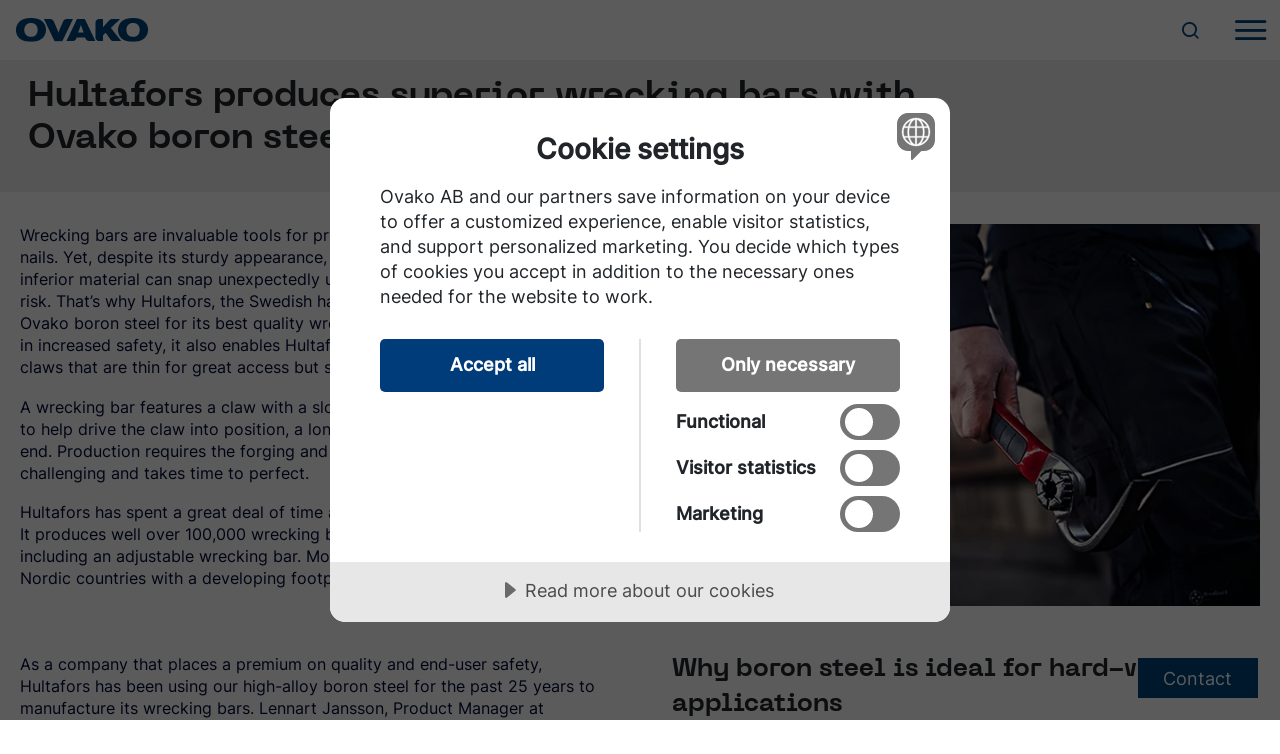

--- FILE ---
content_type: text/html; charset=utf-8
request_url: https://www.ovako.com/en/newsevents/stories/hultafors-produces-superior-wrecking-bars-with-ovako-boron-steel/
body_size: 33904
content:



<!DOCTYPE html>
<html class="en" lang="en">
<head>
    <script>
        window.epi = window.epi || {};
        epi.EPiServer = epi.EPiServer || {};
        epi.EPiServer.Forms = epi.EPiServer.Forms || {};
        epi.EPiServer.Forms.InjectFormOwnJQuery = true;
    </script>
        <!-- Google Tag Manager -->
        <script>
    (function (w, d, s, l, i) {
                w[l] = w[l] || []; w[l].push({
                    'gtm.start':
                        new Date().getTime(), event: 'gtm.js'
                }); var f = d.getElementsByTagName(s)[0],
                    j = d.createElement(s), dl = l != 'dataLayer' ? '&l=' + l : ''; j.async = true; j.src =
                        'https://www.googletagmanager.com/gtm.js?id=' + i + dl; f.parentNode.insertBefore(j, f);
    })(window, document, 'script', 'dataLayer', 'GTM-KP7CH8');</script>
        <!-- End Google Tag Manager -->
    <meta charset="utf-8">
    <meta http-equiv="X-UA-Compatible" content="IE=edge">
    <meta name="viewport" content="width=device-width, initial-scale=1">

    <title>Hultafors produces superior wrecking bars with Ovako boron steel - Ovako</title>

    




    <meta property="og:locale" content="en" />

    <meta property="og:type" content="website" />



    <meta property="og:url" content="https://www.ovako.com/en/newsevents/stories/hultafors-produces-superior-wrecking-bars-with-ovako-boron-steel/" />




    <link href="/res/min/ovako.80a0d074fb820ba8a6c5.css" type="text/css" rel="stylesheet" />
    
    <link rel="apple-touch-icon" sizes="180x180" href="/Static/Assets/apple-touch-icon.png" media="(prefers-color-scheme:light)" />
    <link rel="icon" href="/Static/Assets/favicon-dark.ico" media="(prefers-color-scheme:light)" />
    <link rel="icon" sizes="192x192" href="/Static/Assets/android-chrome-192x192.png" media="(prefers-color-scheme:light)" />
    <link rel="icon" sizes="512x512" href="/Static/Assets/android-chrome-512x512.png" media="(prefers-color-scheme:light)" />
    <link rel="icon" type="image/png" sizes="16x16" href="/Static/Assets/favicon-16x16.png" media="(prefers-color-scheme:light)" />
    <link rel="icon" type="image/png" sizes="32x32" href="/Static/Assets/favicon-32x32.png" media="(prefers-color-scheme:light)" />
    <link rel="mask-icon" href="/Static/Assets/safari-pinned-tab.svg" media="(prefers-color-scheme:light)" />
    
    <link rel="apple-touch-icon" sizes="180x180" href="/Static/Assets/apple-touch-icon-white.png" media="(prefers-color-scheme:dark)" />
    <link rel="icon" href="/Static/Assets/favicon-white.ico" media="(prefers-color-scheme:dark)" />
    <link rel="icon" sizes="192x192" href="/Static/Assets/android-chrome-white-192x192.png" media="(prefers-color-scheme:dark)" />
    <link rel="icon" sizes="512x512" href="/Static/Assets/android-chrome-white-512x512.png" media="(prefers-color-scheme:dark)" />
    <link rel="icon" type="image/png" sizes="16x16" href="/Static/Assets/favicon-white-16x16.png" media="(prefers-color-scheme:dark)" />
    <link rel="icon" type="image/png" sizes="32x32" href="/Static/Assets/favicon-white-32x32.png" media="(prefers-color-scheme:dark)" />

    <link rel="manifest" href="/Static/Assets/site.webmanifest" />

    <meta name="msapplication-TileImage" content="/Static/Assets/mstil-144x144.png" />
    <meta name="msapplication-TileImage" content="/Static/Assets/mstil-150x150.png" />
    <meta name="msapplication-TileImage" content="/Static/Assets/mstil-310x150.png" />
    <meta name="msapplication-TileImage" content="/Static/Assets/mstil-310x310.png" />
    <meta name="msapplication-TileImage" content="/Static/Assets/mstil-70x70.png" />
    <link rel="canonical" href="https://www.ovako.com/en/newsevents/stories/hultafors-produces-superior-wrecking-bars-with-ovako-boron-steel/" />
    <link href="https://www.ovako.com/en/newsevents/stories/hultafors-produces-superior-wrecking-bars-with-ovako-boron-steel/" hreflang="x-default" rel="alternate" />
    
    <meta name="msvalidate.01" content="F9EB9DB05B6F49DA2EC1AF007FA3624D" />

<script src="https://cdn-eu.cookietractor.com/cookietractor.js" data-lang="en-US" data-id="53a4a5b8-bf2a-45af-b6ad-e3300675d60d"></script>    
<script type="text/javascript">var appInsights=window.appInsights||function(config){function t(config){i[config]=function(){var t=arguments;i.queue.push(function(){i[config].apply(i,t)})}}var i={config:config},u=document,e=window,o="script",s="AuthenticatedUserContext",h="start",c="stop",l="Track",a=l+"Event",v=l+"Page",r,f;setTimeout(function(){var t=u.createElement(o);t.src=config.url||"https://js.monitor.azure.com/scripts/a/ai.0.js";u.getElementsByTagName(o)[0].parentNode.appendChild(t)});try{i.cookie=u.cookie}catch(y){}for(i.queue=[],r=["Event","Exception","Metric","PageView","Trace","Dependency"];r.length;)t("track"+r.pop());return t("set"+s),t("clear"+s),t(h+a),t(c+a),t(h+v),t(c+v),t("flush"),config.disableExceptionTracking||(r="onerror",t("_"+r),f=e[r],e[r]=function(config,t,u,e,o){var s=f&&f(config,t,u,e,o);return s!==!0&&i["_"+r](config,t,u,e,o),s}),i}({instrumentationKey:"847f4b0a-cafd-417f-b8af-822330e4ab1e",sdkExtension:"a"});window.appInsights=appInsights;appInsights.queue&&appInsights.queue.length===0&&appInsights.trackPageView();</script></head>
<body id="body" class="storypage">
        <!-- Google Tag Manager (noscript) -->
        <noscript>
            <iframe src="https://www.googletagmanager.com/ns.html?id=GTM-KP7CH8"
                    height="0" width="0" style="display:none;visibility:hidden"></iframe>
        </noscript>
        <!-- End Google Tag Manager (noscript) -->

    <div class="mobile-menu">
        <nav id="nav" class="mobile ">
            


            






<form class="search-form" action="/en/search/" method="get">
    <div class="inner">
        <div class="bottom-line">
            <button class="search-submit" type="submit" value="">
                <i class="ov ov-search"></i>
            </button>
            <input class="search-input" type="text" name="q" placeholder="Search ovako.com" />
        </div>
    </div>
</form>
<div id="nav-main">

    <div class="main">
        <a id="home" href="/en/">
            
            <img src="/res/images/ovako-blue-logo.svg" alt="ovako logo" />
        </a>
        <div class="band-right">
            <div class="search-link"><i class="ov ov-search"></i></div>
            <div class="nav-toggle">
                <i class="ov ov-menu"></i><i class="ov ov-x"></i>
            </div>
        </div>
    </div>
</div>
<div id="menu">

    <ul class="menu-list">
            <li>
                <div class="menu-handle">
                    <a class="nav-link" href="/en/industry-solutions/" data-id="industry">Industry Solutions</a>
                        <i class="nav-subtoggle ov ov-plus"></i>
                        <i class="nav-subtoggle ov ov-minus"></i>
                </div>
                <div class="menus" data-id="steel">
                    <div class="menus-menu">
                                <ul class="level-2">
                <li>
                    <a href="/en/industry-solutions/agricultural-parts/" class="menus-link">Agricultural Parts</a>
                    
                </li>
                <li>
                    <a href="/en/industry-solutions/bearings/" class="menus-link">Bearings</a>
                    
                </li>
                <li>
                    <a href="/en/industry-solutions/chains-and-lifting-services/" class="menus-link">Chains and Lifting Devices</a>
                    
                </li>
                <li>
                    <a href="/en/industry-solutions/fastners/" class="menus-link">Fasteners</a>
                    
                </li>
                <li>
                    <a href="/en/industry-solutions/hydraulics/" class="menus-link">Hydraulics</a>
                            <ul class="level-3">
                <li>
                    <a href="/en/industry-solutions/hydraulics/cylinders/" class="menus-link">Cylinders</a>
                    
                </li>
                <li>
                    <a href="/en/industry-solutions/hydraulics/valves/" class="menus-link">Valves</a>
                    
                </li>
                <li>
                    <a href="/en/industry-solutions/hydraulics/pumps-and-motors/" class="menus-link">Pumps and Motors</a>
                    
                </li>
        </ul>

                </li>
                <li>
                    <a href="/en/industry-solutions/manufacturing/" class="menus-link">Manufacturing</a>
                            <ul class="level-3">
                <li>
                    <a href="/en/industry-solutions/manufacturing/forging/" class="menus-link">Forging</a>
                    
                </li>
                <li>
                    <a href="/en/industry-solutions/manufacturing/machining/" class="menus-link">Machining</a>
                    
                </li>
                <li>
                    <a href="/en/industry-solutions/manufacturing/heat-treatment/" class="menus-link">Heat Treatment</a>
                    
                </li>
        </ul>

                </li>
                <li>
                    <a href="/en/industry-solutions/rock-tools/" class="menus-link">Rock Tools</a>
                            <ul class="level-3">
                <li>
                    <a href="/en/industry-solutions/rock-tools/rock-drilling/" class="menus-link">Rock Drilling</a>
                    
                </li>
                <li>
                    <a href="/en/industry-solutions/rock-tools/other-rock-tools/" class="menus-link">Other Rock Tools</a>
                    
                </li>
                <li>
                    <a href="/en/industry-solutions/rock-tools/rock-processing/" class="menus-link">Rock Processing</a>
                    
                </li>
        </ul>

                </li>
                <li>
                    <a href="/en/industry-solutions/light-and-heavy-vehicles/" class="menus-link">Light and Heavy Vehicles</a>
                            <ul class="level-3">
                <li>
                    <a href="/en/industry-solutions/light-and-heavy-vehicles/component-specific-demands/" class="menus-link">Component specific demands</a>
                    
                </li>
                <li>
                    <a href="/en/industry-solutions/light-and-heavy-vehicles/powertrain/" class="menus-link">Powertrain</a>
                    
                </li>
                <li>
                    <a href="/en/industry-solutions/light-and-heavy-vehicles/chassis/" class="menus-link">Chassis Components</a>
                    
                </li>
        </ul>

                </li>
                <li>
                    <a href="/en/industry-solutions/energy/" class="menus-link">Energy</a>
                            <ul class="level-3">
                <li>
                    <a href="/en/industry-solutions/energy/oil-and-gas/" class="menus-link">Oil and Gas</a>
                    
                </li>
                <li>
                    <a href="/en/industry-solutions/energy/wind-power/" class="menus-link">Wind Power</a>
                    
                </li>
        </ul>

                </li>
                <li>
                    <a href="/en/industry-solutions/transport/" class="menus-link">Transport</a>
                    
                </li>
        </ul>

                    </div>
                </div>
            </li>
            <li>
                <div class="menu-handle">
                    <a class="nav-link" href="/en/steel-portfolio/" data-id="industry">Steel Portfolio</a>
                        <i class="nav-subtoggle ov ov-plus"></i>
                        <i class="nav-subtoggle ov ov-minus"></i>
                </div>
                <div class="menus" data-id="steel">
                    <div class="menus-menu">
                                <ul class="level-2">
                <li>
                    <a href="/en/steel-portfolio/ovako-brands/" class="menus-link">Ovako Brands</a>
                            <ul class="level-3">
                <li>
                    <a href="/en/steel-portfolio/ovako-brands/bq-bearing-steel/" class="menus-link">BQ-Steel&#174;</a>
                    
                </li>
                <li>
                    <a href="/en/steel-portfolio/ovako-brands/iq-steel/" class="menus-link">IQ-Steel&#174;</a>
                    
                </li>
                <li>
                    <a href="/en/steel-portfolio/ovako-brands/hybrid-steel/" class="menus-link">Hybrid Steel&#174;</a>
                    
                </li>
                <li>
                    <a href="/en/steel-portfolio/ovako-brands/machined-steel/" class="menus-link">M-Steel&#174;</a>
                    
                </li>
                <li>
                    <a href="/en/steel-portfolio/ovako-brands/sz-steel/" class="menus-link">SZ-Steel&#174;</a>
                    
                </li>
                <li>
                    <a href="/en/steel-portfolio/ovako-brands/wr-steel/" class="menus-link">WR-Steel&#174;</a>
                    
                </li>
                <li>
                    <a href="/en/steel-portfolio/ovako-brands/cromax-chrome-steel/" class="menus-link">Cromax&#174;</a>
                    
                </li>
        </ul>

                </li>
                <li>
                    <a href="/en/steel-portfolio/steel-grades/" class="menus-link">Steel Grades</a>
                            <ul class="level-3">
                <li>
                    <a href="/en/steel-portfolio/steel-grades/through-hardening-bearing-steel/" class="menus-link">Through-hardening Bearing Steel</a>
                    
                </li>
                <li>
                    <a href="/en/steel-portfolio/steel-grades/case-hardening-steel/" class="menus-link">Case-Hardening Steel</a>
                    
                </li>
                <li>
                    <a href="/en/steel-portfolio/steel-grades/general-engineering-structural-steel/" class="menus-link">General Engineering and Structural steel</a>
                    
                </li>
                <li>
                    <a href="/en/steel-portfolio/steel-grades/quenching-and-tempering-steel/" class="menus-link">Quenching and Tempering Steel</a>
                    
                </li>
                <li>
                    <a href="/en/steel-portfolio/steel-grades/spring-steel/" class="menus-link">Spring Steel</a>
                    
                </li>
                <li>
                    <a href="/en/steel-portfolio/steel-grades/boron-steel/" class="menus-link">Boron Steel</a>
                    
                </li>
                <li>
                    <a href="/en/steel-portfolio/steel-grades/nitriding-steel/" class="menus-link">Nitriding Steel</a>
                    
                </li>
                <li>
                    <a href="/en/steel-portfolio/steel-grades/maraging-steel/" class="menus-link">Maraging Steel</a>
                    
                </li>
        </ul>

                </li>
        </ul>

                    </div>
                </div>
            </li>
            <li>
                <div class="menu-handle">
                    <a class="nav-link" href="/en/product-forms/" data-id="industry">Product Forms</a>
                        <i class="nav-subtoggle ov ov-plus"></i>
                        <i class="nav-subtoggle ov ov-minus"></i>
                </div>
                <div class="menus" data-id="steel">
                    <div class="menus-menu">
                                <ul class="level-2">
                <li>
                    <a href="/en/product-forms/hot-rolled-bar/" class="menus-link">Hot-Rolled Bar</a>
                            <ul class="level-3">
                <li>
                    <a href="/en/product-forms/hot-rolled-bar/round-bar/" class="menus-link">Round Bar</a>
                    
                </li>
                <li>
                    <a href="/en/product-forms/hot-rolled-bar/forged-rolled-bar/" class="menus-link">Forged/Rolled Bar</a>
                    
                </li>
                <li>
                    <a href="/en/product-forms/hot-rolled-bar/square-steel-bar/" class="menus-link">Square Bar</a>
                    
                </li>
                <li>
                    <a href="/en/product-forms/hot-rolled-bar/flat-steel-bar/" class="menus-link">Flat Bar</a>
                    
                </li>
                <li>
                    <a href="/en/product-forms/hot-rolled-bar/special-profiles/" class="menus-link">Special Profiles</a>
                    
                </li>
                <li>
                    <a href="/en/product-forms/hot-rolled-bar/special-properties/" class="menus-link">Special Properties (SP-Bar)</a>
                    
                </li>
        </ul>

                </li>
                <li>
                    <a href="/en/product-forms/further-processed-bars/" class="menus-link">Further Processed Bar</a>
                            <ul class="level-3">
                <li>
                    <a href="/en/product-forms/further-processed-bars/drawn-bar/" class="menus-link">Drawn Bar</a>
                    
                </li>
                <li>
                    <a href="/en/product-forms/further-processed-bars/ground-bar/" class="menus-link">Ground Bar</a>
                    
                </li>
                <li>
                    <a href="/en/product-forms/further-processed-bars/peeled-bar/" class="menus-link">Peeled Bar</a>
                    
                </li>
        </ul>

                </li>
                <li>
                    <a href="/en/product-forms/pre-components/" class="menus-link">Pre-Components</a>
                            <ul class="level-3">
                <li>
                    <a href="/en/product-forms/pre-components/pre-components-from-bar/" class="menus-link">Pre-Components from Bar</a>
                    
                </li>
                <li>
                    <a href="/en/product-forms/pre-components/pre-components-from-tube/" class="menus-link">Pre-Components from Tube</a>
                    
                </li>
        </ul>

                </li>
                <li>
                    <a href="/en/product-forms/hard-chrome-plated-bar-and-tube/" class="menus-link">Hard Chrome Plated Bar and Tube</a>
                            <ul class="level-3">
                <li>
                    <a href="/en/product-forms/hard-chrome-plated-bar-and-tube/enhanced-corrosion-resistance/" class="menus-link">Enhanced Corrosion Resistance</a>
                    
                </li>
                <li>
                    <a href="/en/product-forms/hard-chrome-plated-bar-and-tube/cromax-chrome-steel-grades/" class="menus-link">Cromax Steel Grades</a>
                    
                </li>
                <li>
                    <a href="/en/product-forms/hard-chrome-plated-bar-and-tube/the-economics-of-hydraulic-cylinders/" class="menus-link">The Economics of Hydraulic Cylinders</a>
                    
                </li>
        </ul>

                </li>
                <li>
                    <a href="/en/product-forms/wire-and-bar-in-coil/" class="menus-link">Wire and Bar-in-Coil</a>
                    
                </li>
                <li>
                    <a href="/en/product-forms/seamless-tubes-and-hollow-bars/" class="menus-link">Seamless Tube and Hollow Bar</a>
                            <ul class="level-3">
                <li>
                    <a href="/en/product-forms/seamless-tubes-and-hollow-bars/ovako-280-hollow-bar/" class="menus-link">Ovako 280 Hollow bar</a>
                    
                </li>
                <li>
                    <a href="/en/product-forms/seamless-tubes-and-hollow-bars/standard-bearing-tube/" class="menus-link">Standard Bearing tube</a>
                    
                </li>
        </ul>

                </li>
                <li>
                    <a href="/en/product-forms/rolled-and-forged-rings/" class="menus-link">Rolled and Forged Rings</a>
                    
                </li>
        </ul>

                    </div>
                </div>
            </li>
            <li>
                <div class="menu-handle">
                    <a class="nav-link" href="/en/services/" data-id="industry">Services</a>
                        <i class="nav-subtoggle ov ov-plus"></i>
                        <i class="nav-subtoggle ov ov-minus"></i>
                </div>
                <div class="menus" data-id="steel">
                    <div class="menus-menu">
                                <ul class="level-2">
                <li>
                    <a href="/en/services/supply-chain-tailored-solutions/" class="menus-link">Supply Chain and Tailored Solutions</a>
                    
                </li>
                <li>
                    <a href="/en/services/digital-tools/" class="menus-link">Digital Tools</a>
                            <ul class="level-3">
                <li>
                    <a href="/en/services/digital-tools/steel-navigator/" class="menus-link">Steel Navigator</a>
                    
                </li>
                <li>
                    <a href="/en/services/digital-tools/ovatrack/" class="menus-link">OvaTrack</a>
                    
                </li>
        </ul>

                </li>
                <li>
                    <a href="/en/services/saandenergysurcharges/" class="menus-link">S&amp;A and Energy Surcharges</a>
                    
                </li>
                <li>
                    <a href="/en/services/research-and-development/" class="menus-link">Research and Development</a>
                            <ul class="level-3">
                <li>
                    <a href="/en/services/research-and-development/experience-knowledge/" class="menus-link">Experience and Knowledge</a>
                    
                </li>
        </ul>

                </li>
                <li>
                    <a href="/en/services/quality/" class="menus-link">Quality</a>
                            <ul class="level-3">
                <li>
                    <a href="/en/services/quality/certifications/" class="menus-link">Certifications and Testing Capabilities</a>
                    
                </li>
        </ul>

                </li>
                <li>
                    <a href="/en/services/ovako-science-and-visitor-center/" class="menus-link">Ovako Science and Visitor Center</a>
                    
                </li>
        </ul>

                    </div>
                </div>
            </li>
            <li>
                <div class="menu-handle">
                    <a class="nav-link" href="/en/sustainability/" data-id="industry">Sustainability</a>
                        <i class="nav-subtoggle ov ov-plus"></i>
                        <i class="nav-subtoggle ov ov-minus"></i>
                </div>
                <div class="menus" data-id="steel">
                    <div class="menus-menu">
                                <ul class="level-2">
                <li>
                    <a href="/en/sustainability/environment/" class="menus-link">Environment</a>
                            <ul class="level-3">
                <li>
                    <a href="/en/sustainability/environment/our-path-to-carbon-neutrality/" class="menus-link">Our path to carbon neutrality</a>
                    
                </li>
                <li>
                    <a href="/en/sustainability/environment/standard-page/" class="menus-link">Climate</a>
                    
                </li>
                <li>
                    <a href="/en/sustainability/environment/standard/" class="menus-link">Efficient Processes</a>
                    
                </li>
                <li>
                    <a href="/en/sustainability/environment/products/" class="menus-link">Products</a>
                    
                </li>
                <li>
                    <a href="/en/sustainability/environment/use-of-chemical-substances/" class="menus-link">Use of Chemical Substances</a>
                    
                </li>
                <li>
                    <a href="/en/sustainability/environment/recyclability-and-recycled-content/" class="menus-link">Recyclability and Recycled Content</a>
                    
                </li>
        </ul>

                </li>
                <li>
                    <a href="/en/sustainability/social/" class="menus-link">Social</a>
                    
                </li>
                <li>
                    <a href="/en/sustainability/policies-and-guidelines/" class="menus-link">Business Ethics</a>
                    
                </li>
                <li>
                    <a href="/en/sustainability/sustainability-targets/" class="menus-link">Sustainability reports and targets</a>
                    
                </li>
                <li>
                    <a href="/en/sustainability/governance-and-monitoring/" class="menus-link">Certificates, Governance &amp; Monitoring</a>
                    
                </li>
                <li>
                    <a href="/en/sustainability/sustainable-development-goals/" class="menus-link">Sustainable Development Goals</a>
                    
                </li>
        </ul>

                    </div>
                </div>
            </li>
            <li>
                <div class="menu-handle">
                    <a class="nav-link" href="/en/career/" data-id="industry">Career</a>
                        <i class="nav-subtoggle ov ov-plus"></i>
                        <i class="nav-subtoggle ov ov-minus"></i>
                </div>
                <div class="menus" data-id="steel">
                    <div class="menus-menu">
                                <ul class="level-2">
                <li>
                    <a href="/en/career/vacancies/" class="menus-link">Vacancies</a>
                    
                </li>
                <li>
                    <a href="/en/career/why-ovako/" class="menus-link">Why Ovako?</a>
                    
                </li>
                <li>
                    <a href="/en/career/growing-at-ovako/" class="menus-link">Growing at Ovako</a>
                    
                </li>
                <li>
                    <a href="/en/career/development-programs/" class="menus-link">Development programs</a>
                    
                </li>
        </ul>

                    </div>
                </div>
            </li>
            <li>
                <div class="menu-handle">
                    <a class="nav-link" href="/en/about-ovako/" data-id="industry">About Ovako</a>
                        <i class="nav-subtoggle ov ov-plus"></i>
                        <i class="nav-subtoggle ov ov-minus"></i>
                </div>
                <div class="menus" data-id="steel">
                    <div class="menus-menu">
                                <ul class="level-2">
                <li>
                    <a href="/en/about-ovako/a-world-of-steel/" class="menus-link">A world of steel</a>
                    
                </li>
                <li>
                    <a href="/en/about-ovako/history/" class="menus-link">History</a>
                    
                </li>
                <li>
                    <a href="/en/about-ovako/management/" class="menus-link">Management</a>
                    
                </li>
                <li>
                    <a href="/en/about-ovako/our-business/" class="menus-link">Our business</a>
                    
                </li>
                <li>
                    <a href="/en/about-ovako/global-strength-specialty-steel/" class="menus-link">Global strength in specialty steel</a>
                    
                </li>
                <li>
                    <a href="/en/about-ovako/production-sites/" class="menus-link">Production sites</a>
                    
                </li>
                <li>
                    <a href="/en/about-ovako/worlds-first-fossil-free-hydrogen-plant-for-steel-heating/" class="menus-link">Our Hydrogen Plant</a>
                    
                </li>
                <li>
                    <a href="/en/about-ovako/podcast-stalverket-eng/" class="menus-link">Podcast-Stalverket</a>
                    
                </li>
        </ul>

                    </div>
                </div>
            </li>
            <li>
                <div class="menu-handle">
                    <a class="nav-link" href="/en/newsevents/" data-id="industry">News and Events</a>
                        <i class="nav-subtoggle ov ov-plus"></i>
                        <i class="nav-subtoggle ov ov-minus"></i>
                </div>
                <div class="menus" data-id="steel">
                    <div class="menus-menu">
                                <ul class="level-2">
                <li>
                    <a href="/en/newsevents/news--press-releases/" class="menus-link">News and Press Releases</a>
                    
                </li>
                <li>
                    <a href="/en/newsevents/exhibitions-digital_events/" class="menus-link">Exhibitions and Digital Events</a>
                    
                </li>
                <li>
                    <a href="/en/newsevents/stories/" class="menus-link">Stories</a>
                    
                </li>
                <li>
                    <a href="/en/newsevents/strength-of-steel-newsletter/" class="menus-link">Strength of Steel newsletter</a>
                    
                </li>
                <li>
                    <a href="/en/newsevents/media-bank/" class="menus-link">Media bank</a>
                    
                </li>
        </ul>

                    </div>
                </div>
            </li>

    </ul>
    <div id="nav-bottom">
        <div class="lang-selector">

            <i class="ov ov-globe"></i>
            <a href="#" class="current">English</a>
        </div>
        <div class="bottom-navlinks">
            <ul id="link-list">
                <li>
                    <div class="menu-handle">
                        <a class="nav-link mobile-su-link">
                            <span>Sales units</span>
                            <i class="ov ov-plus"></i>
                            <i class="ov ov-minus"></i>
                        </a>
                    </div>
                    <div id="salesunits-menu">
                        <ul>
                                <li><a href="/en/contact/sales-regions/northern-europe/" class="salesunits-link">Northern Europe</a></li>
                                <li><a href="/en/contact/sales-regions/central-europe/" class="salesunits-link">Central Europe</a></li>
                                <li><a href="/en/contact/sales-regions/eastern-europe/" class="salesunits-link">Eastern Europe</a></li>
                                <li><a href="/en/contact/sales-regions/southern-europe/" class="salesunits-link">Southern Europe</a></li>
                                <li><a href="/en/contact/sales-regions/asia-pacific/" class="salesunits-link">Asia Pacific</a></li>
                                <li><a href="/en/contact/sales-regions/north-america/" class="salesunits-link">North America</a></li>
                                <li><a href="/en/contact/sales-regions/south-america/" class="salesunits-link">South America</a></li>
                                <li><a href="/en/contact/sales-regions/rest-of-the-world/" class="salesunits-link">Rest of the World</a></li>
                        </ul>
                    </div>
                </li>
                        <li>
                            <div class="menu-handle">
                                <a class="nav-link" href="/en/contact/">
                                    <i class="ov ov-external-link"></i>Contact
                                </a>
                            </div>
                        </li>
                        <li>
                            <div class="menu-handle">
                                <a class="nav-link" href="https://ovatrack.ovako.com/" target="_blank">
                                    <i class="ov ov-external-link"></i>Ovatrack
                                </a>
                            </div>
                        </li>
                        <li>
                            <div class="menu-handle">
                                <a class="nav-link" href="https://steelnavigator.ovako.com/" target="_blank">
                                    <i class="ov ov-external-link"></i>Steelnavigator
                                </a>
                            </div>
                        </li>
                            <li class="login">
                                <div class="menu-handle">
                                    <a class="nav-link" href="/en/login-page/">
                                        <svg xmlns="http://www.w3.org/2000/svg" viewBox="0 0 512 512"><path d="M377.9 105.9L500.7 228.7c7.2 7.2 11.3 17.1 11.3 27.3s-4.1 20.1-11.3 27.3L377.9 406.1c-6.4 6.4-15 9.9-24 9.9c-18.7 0-33.9-15.2-33.9-33.9l0-62.1-128 0c-17.7 0-32-14.3-32-32l0-64c0-17.7 14.3-32 32-32l128 0 0-62.1c0-18.7 15.2-33.9 33.9-33.9c9 0 17.6 3.6 24 9.9zM160 96L96 96c-17.7 0-32 14.3-32 32l0 256c0 17.7 14.3 32 32 32l64 0c17.7 0 32 14.3 32 32s-14.3 32-32 32l-64 0c-53 0-96-43-96-96L0 128C0 75 43 32 96 32l64 0c17.7 0 32 14.3 32 32s-14.3 32-32 32z"></path></svg>
                                        <span>Sign in</span>
                                    </a>
                                </div>
                            </li>
            </ul>
        </div>
    </div>

</div>


        </nav>
    </div>
    <div class="desktop-menu">
        <nav id="nav" class="desktop-menu">
            


            




<script>
    document.addEventListener("DOMContentLoaded", () => {
        document.getElementById('logoutButton')?.addEventListener('click', (event) => {
            fetch("/accountapi/logoutproxy", { method: 'POST' })
                .then(response => {
                    window.location.href = "/";
                });
        });
        document.getElementById('logoutButtonDesktop')?.addEventListener('click', (event) => {
            fetch("/accountapi/logoutproxy", { method: 'POST' })
                .then(response => {
                    window.location.href="/";
                });
        });
    });
</script>

<div id="nav-top">
    <div id="sales-units">
        <a href="#" id="sales-units-close" class="close">
            <span>close</span>
            <i class="ov ov-x"></i>
        </a>

        <div id="salesunits-wrapper">
            <div id="salesunits-text">
                <h2>Sales Regions</h2>
                <p></p>
            </div>
            <div id="salesunits-menu">
                <ul>
                        <li><a href="/en/contact/?region=Northern Europe" class="salesunits-link">Northern Europe</a></li>
                        <li><a href="/en/contact/?region=Central Europe" class="salesunits-link">Central Europe</a></li>
                        <li><a href="/en/contact/?region=Eastern Europe" class="salesunits-link">Eastern Europe</a></li>
                        <li><a href="/en/contact/?region=Southern Europe" class="salesunits-link">Southern Europe</a></li>
                        <li><a href="/en/contact/?region=Asia Pacific" class="salesunits-link">Asia Pacific</a></li>
                        <li><a href="/en/contact/?region=North America" class="salesunits-link">North America</a></li>
                        <li><a href="/en/contact/?region=South America" class="salesunits-link">South America</a></li>
                        <li><a href="/en/contact/?region=Rest of the World" class="salesunits-link">Rest of the World</a></li>
                </ul>
            </div>
        </div>
    </div>

    <div id="band">
        <a href="#" class="sales-unit-link">
            <span>Sales Regions</span><i class="ov ov-drop-down"></i>
        </a>
        <div id="band-right">
                <ul>
                        <li>
                            <a href="/en/contact/">
                                <span>Contact</span>
                            </a>
                        </li>
                        <li>
                            <a target="_blank" href="https://ovatrack.ovako.com/">
                                <span>Ovatrack</span>
                                    <i class="ov ov-external-link"></i>                            </a>
                        </li>
                        <li>
                            <a target="_blank" href="https://steelnavigator.ovako.com/">
                                <span>Steelnavigator</span>
                                    <i class="ov ov-external-link"></i>                            </a>
                        </li>
                                            <li class="login">
                            <a href="/en/login-page/">
                                <svg xmlns="http://www.w3.org/2000/svg" viewBox="0 0 512 512"><path d="M377.9 105.9L500.7 228.7c7.2 7.2 11.3 17.1 11.3 27.3s-4.1 20.1-11.3 27.3L377.9 406.1c-6.4 6.4-15 9.9-24 9.9c-18.7 0-33.9-15.2-33.9-33.9l0-62.1-128 0c-17.7 0-32-14.3-32-32l0-64c0-17.7 14.3-32 32-32l128 0 0-62.1c0-18.7 15.2-33.9 33.9-33.9c9 0 17.6 3.6 24 9.9zM160 96L96 96c-17.7 0-32 14.3-32 32l0 256c0 17.7 14.3 32 32 32l64 0c17.7 0 32 14.3 32 32s-14.3 32-32 32l-64 0c-53 0-96-43-96-96L0 128C0 75 43 32 96 32l64 0c17.7 0 32 14.3 32 32s-14.3 32-32 32z" /></svg>
                                <span>Sign in</span>
                            </a>
                        </li>
                </ul>


            <div class="lang-selector">

                <div id="lang-current">
                    <i class="ov ov-globe"></i>
                    <span>English</span>
                    <i class="ov ov-drop-down"></i>
                </div>

                <div id="lang-box" style="display:none;">
                </div>
            </div>
        </div>
    </div>
</div>
            




<div id="nav-main">
    <a id="home" class="nav-link" href="/en/">
        
        <img src="/res/images/ovako-blue-logo.svg" alt="ovako logo" />
    </a>
        <div id="menu">
            <ul class="menu-list">
                        <li>
                            <a class="nav-link" href="/en/industry-solutions/" data-id="IndustrySolutions">Industry&nbsp;Solutions</a>
                        </li>
                        <li>
                            <a class="nav-link" href="/en/steel-portfolio/" data-id="SteelPortfolio">Steel&nbsp;Portfolio</a>
                        </li>
                        <li>
                            <a class="nav-link" href="/en/product-forms/" data-id="ProductForms">Product&nbsp;Forms</a>
                        </li>
                        <li>
                            <a class="nav-link" href="/en/services/" data-id="Services">Services</a>
                        </li>
                        <li>
                            <a class="nav-link" href="/en/sustainability/" data-id="Sustainability">Sustainability</a>
                        </li>
                        <li>
                            <a class="nav-link" href="/en/career/" data-id="Career">Career</a>
                        </li>
                        <li>
                            <a class="nav-link" href="/en/about-ovako/" data-id="AboutOvako">About&nbsp;Ovako</a>
                        </li>
                        <li class="in-path">
                            <a class="nav-link" href="/en/newsevents/" data-id="NewsandEvents">News&nbsp;and&nbsp;Events</a>
                        </li>
            </ul>
            <a class="search-link" href="#"><i class="ov ov-search"></i></a>
        </div>
</div>


            




<form class="search-form" action="/en/search/" method="get">
    <div class="inner">
        <div class="bottom-line">
            <button class="search-submit" type="submit" value="">
                <i class="ov ov-search"></i>
            </button>
            <input class="search-input" type="text" name="q" placeholder="Search ovako.com" />
        </div>
    </div>
</form>


            

<div id="breadcrumbs">

    <div class="container p-0">
        <span>You are here:</span>
            <a href="/en/newsevents/">News and Events</a>
            <span>/</span>
            <a href="/en/newsevents/stories/">Stories</a>
            <span>/</span>
        <span>Hultafors produces superior wrecking bars with Ovako boron steel</span>
    </div>
</div>


            


<div class="wrapper">
    <div id="menus">
        <div class="menus" data-id="IndustrySolutions">
            <div class="menus-text">
                <h2>Industry Solutions</h2>
            </div>
            <div class="menus-menu">
                        <ul class="level-2">

                <li>
                    <a href="/en/industry-solutions/agricultural-parts/" class="menus-link">Agricultural Parts</a>
                    
                </li>
                <li>
                    <a href="/en/industry-solutions/bearings/" class="menus-link">Bearings</a>
                    
                </li>
                <li>
                    <a href="/en/industry-solutions/chains-and-lifting-services/" class="menus-link">Chains and Lifting Devices</a>
                    
                </li>
                <li>
                    <a href="/en/industry-solutions/fastners/" class="menus-link">Fasteners</a>
                    
                </li>
                <li>
                    <a href="/en/industry-solutions/hydraulics/" class="menus-link">Hydraulics</a>
                            <ul class="level-3">

                <li>
                    <a href="/en/industry-solutions/hydraulics/cylinders/" class="menus-link">Cylinders</a>
                    
                </li>
                <li>
                    <a href="/en/industry-solutions/hydraulics/valves/" class="menus-link">Valves</a>
                    
                </li>
                <li>
                    <a href="/en/industry-solutions/hydraulics/pumps-and-motors/" class="menus-link">Pumps and Motors</a>
                    
                </li>

        </ul>

                </li>
                <li>
                    <a href="/en/industry-solutions/manufacturing/" class="menus-link">Manufacturing</a>
                            <ul class="level-3">

                <li>
                    <a href="/en/industry-solutions/manufacturing/forging/" class="menus-link">Forging</a>
                    
                </li>
                <li>
                    <a href="/en/industry-solutions/manufacturing/machining/" class="menus-link">Machining</a>
                    
                </li>
                <li>
                    <a href="/en/industry-solutions/manufacturing/heat-treatment/" class="menus-link">Heat Treatment</a>
                    
                </li>

        </ul>

                </li>
                <li>
                    <a href="/en/industry-solutions/rock-tools/" class="menus-link">Rock Tools</a>
                            <ul class="level-3">

                <li>
                    <a href="/en/industry-solutions/rock-tools/rock-drilling/" class="menus-link">Rock Drilling</a>
                    
                </li>
                <li>
                    <a href="/en/industry-solutions/rock-tools/other-rock-tools/" class="menus-link">Other Rock Tools</a>
                    
                </li>
                <li>
                    <a href="/en/industry-solutions/rock-tools/rock-processing/" class="menus-link">Rock Processing</a>
                    
                </li>

        </ul>

                </li>
                <li>
                    <a href="/en/industry-solutions/light-and-heavy-vehicles/" class="menus-link">Light and Heavy Vehicles</a>
                            <ul class="level-3">

                <li>
                    <a href="/en/industry-solutions/light-and-heavy-vehicles/component-specific-demands/" class="menus-link">Component specific demands</a>
                    
                </li>
                <li>
                    <a href="/en/industry-solutions/light-and-heavy-vehicles/powertrain/" class="menus-link">Powertrain</a>
                    
                </li>
                <li>
                    <a href="/en/industry-solutions/light-and-heavy-vehicles/chassis/" class="menus-link">Chassis Components</a>
                    
                </li>

        </ul>

                </li>
                <li>
                    <a href="/en/industry-solutions/energy/" class="menus-link">Energy</a>
                            <ul class="level-3">

                <li>
                    <a href="/en/industry-solutions/energy/oil-and-gas/" class="menus-link">Oil and Gas</a>
                    
                </li>
                <li>
                    <a href="/en/industry-solutions/energy/wind-power/" class="menus-link">Wind Power</a>
                    
                </li>

        </ul>

                </li>
                <li>
                    <a href="/en/industry-solutions/transport/" class="menus-link">Transport</a>
                    
                </li>

        </ul>

            </div>
        </div>
        <div class="menus" data-id="SteelPortfolio">
            <div class="menus-text">
                <h2>Steel Portfolio</h2>
            </div>
            <div class="menus-menu">
                        <ul class="level-2">

                <li>
                    <a href="/en/steel-portfolio/ovako-brands/" class="menus-link">Ovako Brands</a>
                            <ul class="level-3">

                <li>
                    <a href="/en/steel-portfolio/ovako-brands/bq-bearing-steel/" class="menus-link">BQ-Steel&#174;</a>
                    
                </li>
                <li>
                    <a href="/en/steel-portfolio/ovako-brands/iq-steel/" class="menus-link">IQ-Steel&#174;</a>
                    
                </li>
                <li>
                    <a href="/en/steel-portfolio/ovako-brands/hybrid-steel/" class="menus-link">Hybrid Steel&#174;</a>
                    
                </li>
                <li>
                    <a href="/en/steel-portfolio/ovako-brands/machined-steel/" class="menus-link">M-Steel&#174;</a>
                    
                </li>
                <li>
                    <a href="/en/steel-portfolio/ovako-brands/sz-steel/" class="menus-link">SZ-Steel&#174;</a>
                    
                </li>
                <li>
                    <a href="/en/steel-portfolio/ovako-brands/wr-steel/" class="menus-link">WR-Steel&#174;</a>
                    
                </li>
                <li>
                    <a href="/en/steel-portfolio/ovako-brands/cromax-chrome-steel/" class="menus-link">Cromax&#174;</a>
                    
                </li>

        </ul>

                </li>
                <li>
                    <a href="/en/steel-portfolio/steel-grades/" class="menus-link">Steel Grades</a>
                            <ul class="level-3">

                <li>
                    <a href="/en/steel-portfolio/steel-grades/through-hardening-bearing-steel/" class="menus-link">Through-hardening Bearing Steel</a>
                    
                </li>
                <li>
                    <a href="/en/steel-portfolio/steel-grades/case-hardening-steel/" class="menus-link">Case-Hardening Steel</a>
                    
                </li>
                <li>
                    <a href="/en/steel-portfolio/steel-grades/general-engineering-structural-steel/" class="menus-link">General Engineering and Structural steel</a>
                    
                </li>
                <li>
                    <a href="/en/steel-portfolio/steel-grades/quenching-and-tempering-steel/" class="menus-link">Quenching and Tempering Steel</a>
                    
                </li>
                <li>
                    <a href="/en/steel-portfolio/steel-grades/spring-steel/" class="menus-link">Spring Steel</a>
                    
                </li>
                <li>
                    <a href="/en/steel-portfolio/steel-grades/boron-steel/" class="menus-link">Boron Steel</a>
                    
                </li>
                <li>
                    <a href="/en/steel-portfolio/steel-grades/nitriding-steel/" class="menus-link">Nitriding Steel</a>
                    
                </li>
                <li>
                    <a href="/en/steel-portfolio/steel-grades/maraging-steel/" class="menus-link">Maraging Steel</a>
                    
                </li>

        </ul>

                </li>

        </ul>

            </div>
        </div>
        <div class="menus" data-id="ProductForms">
            <div class="menus-text">
                <h2>Product Forms</h2>
            </div>
            <div class="menus-menu">
                        <ul class="level-2">

                <li>
                    <a href="/en/product-forms/hot-rolled-bar/" class="menus-link">Hot-Rolled Bar</a>
                            <ul class="level-3">

                <li>
                    <a href="/en/product-forms/hot-rolled-bar/round-bar/" class="menus-link">Round Bar</a>
                    
                </li>
                <li>
                    <a href="/en/product-forms/hot-rolled-bar/forged-rolled-bar/" class="menus-link">Forged/Rolled Bar</a>
                    
                </li>
                <li>
                    <a href="/en/product-forms/hot-rolled-bar/square-steel-bar/" class="menus-link">Square Bar</a>
                    
                </li>
                <li>
                    <a href="/en/product-forms/hot-rolled-bar/flat-steel-bar/" class="menus-link">Flat Bar</a>
                    
                </li>
                <li>
                    <a href="/en/product-forms/hot-rolled-bar/special-profiles/" class="menus-link">Special Profiles</a>
                    
                </li>
                <li>
                    <a href="/en/product-forms/hot-rolled-bar/special-properties/" class="menus-link">Special Properties (SP-Bar)</a>
                    
                </li>

        </ul>

                </li>
                <li>
                    <a href="/en/product-forms/further-processed-bars/" class="menus-link">Further Processed Bar</a>
                            <ul class="level-3">

                <li>
                    <a href="/en/product-forms/further-processed-bars/drawn-bar/" class="menus-link">Drawn Bar</a>
                    
                </li>
                <li>
                    <a href="/en/product-forms/further-processed-bars/ground-bar/" class="menus-link">Ground Bar</a>
                    
                </li>
                <li>
                    <a href="/en/product-forms/further-processed-bars/peeled-bar/" class="menus-link">Peeled Bar</a>
                    
                </li>

        </ul>

                </li>
                <li>
                    <a href="/en/product-forms/pre-components/" class="menus-link">Pre-Components</a>
                            <ul class="level-3">

                <li>
                    <a href="/en/product-forms/pre-components/pre-components-from-bar/" class="menus-link">Pre-Components from Bar</a>
                    
                </li>
                <li>
                    <a href="/en/product-forms/pre-components/pre-components-from-tube/" class="menus-link">Pre-Components from Tube</a>
                    
                </li>

        </ul>

                </li>
                <li>
                    <a href="/en/product-forms/hard-chrome-plated-bar-and-tube/" class="menus-link">Hard Chrome Plated Bar and Tube</a>
                            <ul class="level-3">

                <li>
                    <a href="/en/product-forms/hard-chrome-plated-bar-and-tube/enhanced-corrosion-resistance/" class="menus-link">Enhanced Corrosion Resistance</a>
                    
                </li>
                <li>
                    <a href="/en/product-forms/hard-chrome-plated-bar-and-tube/cromax-chrome-steel-grades/" class="menus-link">Cromax Steel Grades</a>
                    
                </li>
                <li>
                    <a href="/en/product-forms/hard-chrome-plated-bar-and-tube/the-economics-of-hydraulic-cylinders/" class="menus-link">The Economics of Hydraulic Cylinders</a>
                    
                </li>

        </ul>

                </li>
                <li>
                    <a href="/en/product-forms/wire-and-bar-in-coil/" class="menus-link">Wire and Bar-in-Coil</a>
                    
                </li>
                <li>
                    <a href="/en/product-forms/seamless-tubes-and-hollow-bars/" class="menus-link">Seamless Tube and Hollow Bar</a>
                            <ul class="level-3">

                <li>
                    <a href="/en/product-forms/seamless-tubes-and-hollow-bars/ovako-280-hollow-bar/" class="menus-link">Ovako 280 Hollow bar</a>
                    
                </li>
                <li>
                    <a href="/en/product-forms/seamless-tubes-and-hollow-bars/standard-bearing-tube/" class="menus-link">Standard Bearing tube</a>
                    
                </li>

        </ul>

                </li>
                <li>
                    <a href="/en/product-forms/rolled-and-forged-rings/" class="menus-link">Rolled and Forged Rings</a>
                    
                </li>

        </ul>

            </div>
        </div>
        <div class="menus" data-id="Services">
            <div class="menus-text">
                <h2>Services</h2>
            </div>
            <div class="menus-menu">
                        <ul class="level-2">

                <li>
                    <a href="/en/services/supply-chain-tailored-solutions/" class="menus-link">Supply Chain and Tailored Solutions</a>
                    
                </li>
                <li>
                    <a href="/en/services/digital-tools/" class="menus-link">Digital Tools</a>
                            <ul class="level-3">

                <li>
                    <a href="/en/services/digital-tools/steel-navigator/" class="menus-link">Steel Navigator</a>
                    
                </li>
                <li>
                    <a href="/en/services/digital-tools/ovatrack/" class="menus-link">OvaTrack</a>
                    
                </li>

        </ul>

                </li>
                <li>
                    <a href="/en/services/saandenergysurcharges/" class="menus-link">S&amp;A and Energy Surcharges</a>
                    
                </li>
                <li>
                    <a href="/en/services/research-and-development/" class="menus-link">Research and Development</a>
                            <ul class="level-3">

                <li>
                    <a href="/en/services/research-and-development/experience-knowledge/" class="menus-link">Experience and Knowledge</a>
                    
                </li>

        </ul>

                </li>
                <li>
                    <a href="/en/services/quality/" class="menus-link">Quality</a>
                            <ul class="level-3">

                <li>
                    <a href="/en/services/quality/certifications/" class="menus-link">Certifications and Testing Capabilities</a>
                    
                </li>

        </ul>

                </li>
                <li>
                    <a href="/en/services/ovako-science-and-visitor-center/" class="menus-link">Ovako Science and Visitor Center</a>
                    
                </li>

        </ul>

            </div>
        </div>
        <div class="menus" data-id="Sustainability">
            <div class="menus-text">
                <h2>Sustainability</h2>
            </div>
            <div class="menus-menu">
                        <ul class="level-2">

                <li>
                    <a href="/en/sustainability/environment/" class="menus-link">Environment</a>
                            <ul class="level-3">

                <li>
                    <a href="/en/sustainability/environment/our-path-to-carbon-neutrality/" class="menus-link">Our path to carbon neutrality</a>
                    
                </li>
                <li>
                    <a href="/en/sustainability/environment/standard-page/" class="menus-link">Climate</a>
                    
                </li>
                <li>
                    <a href="/en/sustainability/environment/standard/" class="menus-link">Efficient Processes</a>
                    
                </li>
                <li>
                    <a href="/en/sustainability/environment/products/" class="menus-link">Products</a>
                    
                </li>
                <li>
                    <a href="/en/sustainability/environment/use-of-chemical-substances/" class="menus-link">Use of Chemical Substances</a>
                    
                </li>
                <li>
                    <a href="/en/sustainability/environment/recyclability-and-recycled-content/" class="menus-link">Recyclability and Recycled Content</a>
                    
                </li>

        </ul>

                </li>
                <li>
                    <a href="/en/sustainability/social/" class="menus-link">Social</a>
                    
                </li>
                <li>
                    <a href="/en/sustainability/policies-and-guidelines/" class="menus-link">Business Ethics</a>
                    
                </li>
                <li>
                    <a href="/en/sustainability/sustainability-targets/" class="menus-link">Sustainability reports and targets</a>
                    
                </li>
                <li>
                    <a href="/en/sustainability/governance-and-monitoring/" class="menus-link">Certificates, Governance &amp; Monitoring</a>
                    
                </li>
                <li>
                    <a href="/en/sustainability/sustainable-development-goals/" class="menus-link">Sustainable Development Goals</a>
                    
                </li>

        </ul>

            </div>
        </div>
        <div class="menus" data-id="Career">
            <div class="menus-text">
                <h2>Career</h2>
            </div>
            <div class="menus-menu">
                        <ul class="level-2">

                <li>
                    <a href="/en/career/vacancies/" class="menus-link">Vacancies</a>
                    
                </li>
                <li>
                    <a href="/en/career/why-ovako/" class="menus-link">Why Ovako?</a>
                    
                </li>
                <li>
                    <a href="/en/career/growing-at-ovako/" class="menus-link">Growing at Ovako</a>
                    
                </li>
                <li>
                    <a href="/en/career/development-programs/" class="menus-link">Development programs</a>
                    
                </li>

        </ul>

            </div>
        </div>
        <div class="menus" data-id="AboutOvako">
            <div class="menus-text">
                <h2>About Ovako</h2>
            </div>
            <div class="menus-menu">
                        <ul class="level-2">

                <li>
                    <a href="/en/about-ovako/a-world-of-steel/" class="menus-link">A world of steel</a>
                    
                </li>
                <li>
                    <a href="/en/about-ovako/history/" class="menus-link">History</a>
                    
                </li>
                <li>
                    <a href="/en/about-ovako/management/" class="menus-link">Management</a>
                    
                </li>
                <li>
                    <a href="/en/about-ovako/our-business/" class="menus-link">Our business</a>
                    
                </li>
                <li>
                    <a href="/en/about-ovako/global-strength-specialty-steel/" class="menus-link">Global strength in specialty steel</a>
                    
                </li>
                <li>
                    <a href="/en/about-ovako/production-sites/" class="menus-link">Production sites</a>
                    
                </li>
                <li>
                    <a href="/en/about-ovako/worlds-first-fossil-free-hydrogen-plant-for-steel-heating/" class="menus-link">Our Hydrogen Plant</a>
                    
                </li>
                <li>
                    <a href="/en/about-ovako/podcast-stalverket-eng/" class="menus-link">Podcast-Stalverket</a>
                    
                </li>

        </ul>

            </div>
        </div>
        <div class="menus" data-id="NewsandEvents">
            <div class="menus-text">
                <h2>News and Events</h2>
            </div>
            <div class="menus-menu">
                        <ul class="level-2">

                <li>
                    <a href="/en/newsevents/news--press-releases/" class="menus-link">News and Press Releases</a>
                    
                </li>
                <li>
                    <a href="/en/newsevents/exhibitions-digital_events/" class="menus-link">Exhibitions and Digital Events</a>
                    
                </li>
                <li>
                    <a href="/en/newsevents/stories/" class="menus-link">Stories</a>
                    
                </li>
                <li>
                    <a href="/en/newsevents/strength-of-steel-newsletter/" class="menus-link">Strength of Steel newsletter</a>
                    
                </li>
                <li>
                    <a href="/en/newsevents/media-bank/" class="menus-link">Media bank</a>
                    
                </li>

        </ul>

            </div>
        </div>
</div>

</div>



        </nav>
    </div>
    <main>
        



<section id="start" class="px-1">

    <div class="container">
            <div class="start-bg full stories-background"></div>
        <div class="page-header">
       
            <h1>Hultafors produces superior wrecking bars with Ovako boron steel</h1>

        </div>
    </div>
</section>
<section class="main-content  p-standad-page">
    


<div class="column-block">




        <div class="col">
            

<div class="block col-12">
    <div class="text-block">
        <p>Wrecking bars are invaluable tools for prying apart objects and pulling out nails. Yet, despite its sturdy appearance, a poor-quality bar made from inferior material can snap unexpectedly under pressure, putting workers at risk. That&rsquo;s why Hultafors, the Swedish hand tool maker, uses high-strength Ovako boron steel for its best quality wrecking bars. The benefit is not only in increased safety, it also enables Hultafors to produce wrecking bars with claws that are thin for great access but still really strong.</p>
<p>A wrecking bar features a claw with a slot for prying up nails, a rounded heel to help drive the claw into position, a long shaft for leverage and a straight end. Production requires the forging and heat treatment of steel. This is challenging and takes time to perfect.</p>
<p>Hultafors has spent a great deal of time and effort in mastering the process. It produces well over 100,000 wrecking bars each year in a range of sizes, including an adjustable wrecking bar. Most of them are distributed to the Nordic countries with a developing footprint in the rest of Europe.</p>
    </div>
</div>
        </div>
            <div class="col">
            
<div class="block col-12">
    <div class="image-block">
        <div class="image-wrapper">

            <picture><source sizes="(max-width: 980px) calc((100vw - 40px)), (max-width: 1200px) 368px, 660px" srcset="/globalassets/stories/hultafors_720x518_new.jpg?format=webp&width=375&mode=crop&heightratio=0.75&quality=80 375w, /globalassets/stories/hultafors_720x518_new.jpg?format=webp&width=660&mode=crop&heightratio=0.75&quality=80 660w" type="image/webp" /><source sizes="(max-width: 980px) calc((100vw - 40px)), (max-width: 1200px) 368px, 660px" srcset="/globalassets/stories/hultafors_720x518_new.jpg?width=375&mode=crop&heightratio=0.75&quality=80 375w, /globalassets/stories/hultafors_720x518_new.jpg?width=660&mode=crop&heightratio=0.75&quality=80 660w" /><img alt="Crow bar made by Hultafors" class="img-cover" decoding="async" src="/globalassets/stories/hultafors_720x518_new.jpg?width=660&mode=crop&heightratio=0.75&quality=80" /></picture>


            

        </div>
    </div>
</div>
        </div>


</div>


<div class="column-block">




        <div class="col">
            

<div class="block col-12">
    <div class="text-block">
        <p>As a company that places a premium on quality and end-user safety, Hultafors has been using our high-alloy boron steel for the past 25 years to manufacture its wrecking bars. Lennart Jansson, Product Manager at Hultafors, says: &ldquo;The claw of our wrecking bars is the thinnest on the market to enable easy access to narrow spaces." But because of boron steel&rsquo;s ultra-high strength and durability, it will never break when over-stressed, making it much safer than other bars. It might bend slightly. In contrast, our competitors&rsquo; bars have much thicker claws, but can snap without warning, as revealed in our stress-testing program.</p>
<p>In the past we&rsquo;ve tried other boron steels as well. They appeared to be identical but we weren&rsquo;t happy with the results. The consistent quality of Ovako&rsquo;s steel, tight process controls, and good repeatability convinced us to stick with them.</p>
<p>Likewise, Ovako&rsquo;s technical input has been invaluable, not only for the wrecking bars, but also when we started using another of their steels for our axes, especially regarding material checks, metallurgical investigations, and discussions around material content.&rdquo;</p>
    </div>
</div>
        </div>
            <div class="col">
            

<div class="block col-12">
    <div class="text-block">
        <h2>Why boron steel is ideal for hard-wearing applications</h2>
<p>At Ovako, we have pioneered the use of boron steel to help companies like Hultafors produce superior products. Boron is an interstitial element that is added in small amounts to steel to replace expensive alloying additions. It gives the steel a stable, predictable behavior during heat treatment.</p>
<p>Boron steel grades can be hardened either by heat treatment after workshop processing or by a direct hot forming and quenching process to achieve a high-strength component. Even when quenched in water, there is minimal distortion, which reduces the amount of grinding required to the final dimension. The beauty of our boron steel is that customers can easily shape our hot-rolled round and flat bar to their needs and then double the hardness when it is later quenched and tempered.</p>
    </div>
</div>
        </div>


</div>


<div class="column-block">




        <div class="col">
            



<div class="video-block">
    <div class="video-container">
        <a href="#" onclick="return false;" data-bs-toggle="modal" data-bs-target="#video-modal-8ca2e50e7b614ada8dad94d0ab5f127f" class="video-wrapper" data-url="https://www.youtube.com/embed/UH_JarCh7a4">
            <img src="/globalassets/stories/hultafors_720x5182.jpg" class="obf obf-cover top-center" />
        </a>
    </div>
        <div class="short-text">
            Hultafors - Wrecking bar - Competitor test
        </div>
    <div class="modal fade" id="video-modal-8ca2e50e7b614ada8dad94d0ab5f127f" tabindex="-1" aria-hidden="true">
        <div class="modal-dialog modal-xl modal-dialog-centered">
            <div class="modal-content border border-0 bg-transparent shadow-none">
                <div class="modal-body p-0 m-0">
                    <div class="ratio ratio-16x9">
                        <iframe id="videoIframe-video-modal-8ca2e50e7b614ada8dad94d0ab5f127f" src="" frameborder="0" allow="autoplay; encrypted-media" allowfullscreen></iframe>
                    </div>
                </div>
            </div>
        </div>
    </div>
</div>
<script>
    (function() {
        const modalId = 'video-modal-8ca2e50e7b614ada8dad94d0ab5f127f'; 
        const modal = document.getElementById(modalId);
        const iframe = document.getElementById('videoIframe-' + modalId);

        modal.addEventListener('show.bs.modal', function (event) {
            const trigger = event.relatedTarget;
            const baseUrl = trigger.getAttribute('data-url');
            const symbol = baseUrl.includes('?') ? '&' : '?';
            iframe.src = baseUrl + symbol + 'autoplay=1&rel=0';
        });

        modal.addEventListener('hidden.bs.modal', function () {
            iframe.src = '';
        });
    })();
</script>
        </div>
            <div class="col">
            

<div class="block col-12">
    <div class="text-block">
        <h2>Sustainable production</h2>
<p>The hot-rolled bar steel is covered by an Environmental Product Declaration (EPD). This makes it easier to calculate the cradle-to-gate carbon footprint for all products that contain our boron steel. The EPD is externally verified and proves that each tonne of hot-rolled bar at our Smedjebacken and Boxholm mills in Sweden carries an average footprint, including all upstream sources, of just 389 kg of CO2 equivalent per tonne of finished product, less than 1/6th the global average. We&rsquo;ve expanded this by launching a Carbon Footprint Calculator to help all our customers develop their own carbon footprint for each specific alloy and product shape combination.</p>
<p>Hultafors shares our commitment for sustainability Lennart Jansson explains &ldquo;At Hultafors we believe that quality and sustainability go hand in hand and we really appreciate to have a supplier that can deliver on both. That means that we can produce the best wrecking bars in the world without having to compromise with either performance or the environment &ndash; and that is exactly how we want to operate.&rdquo;</p>
<h2>The last word on wrecking bars</h2>
<p>Lennart Jansson concludes: &ldquo;Many companies have tried to copy our wrecking bars but without success. We believe Ovako&rsquo;s superior boron steel, together with the hardening method, gives us the edge. That is why we are now also using the same boron steel grade for the pinch points of our aluminum pry bars."</p>
<p>Read more about <a href="https://www.hultafors.se/" target="_blank" rel="noopener">Hultafors</a> (website in Swedish)</p>
    </div>
</div>
        </div>


</div>



<section id="relatedblocksection">
    <div class="related-block">
        <div class="related-title">
                <h2>Related reading</h2>


        </div>
        <div class="slider-block related-slider related-items">
            <div class="swiper">
                <div class="swiper-wrapper">



<div class="swiper-slide">

    <picture><source sizes="350" srcset="/globalassets/teasers/steel-portfolio/steel-grades-teasers/teaser_boron-steel_700x325.jpg?center=0.55,0.53&format=webp&width=350&mode=crop&heightratio=0.6&quality=80 350w" type="image/webp" /><source sizes="350" srcset="/globalassets/teasers/steel-portfolio/steel-grades-teasers/teaser_boron-steel_700x325.jpg?center=0.55,0.53&width=350&mode=crop&heightratio=0.6&quality=80 350w" /><img alt="Boron Steel" class="img-fluid" decoding="async" src="/globalassets/teasers/steel-portfolio/steel-grades-teasers/teaser_boron-steel_700x325.jpg?center=0.55,0.53&width=350&mode=crop&heightratio=0.6&quality=80" /></picture>

    <div class="related-content">
        <h3 class="pre-color">
            STEEL GRADES
        </h3>
        <h4>
            <a href="/en/steel-portfolio/steel-grades/boron-steel/">
                Boron Steel
            </a>
        </h4>
            <p>
                Boron is a small element cost-effectively added to improve hardenability and increase strength, mostly for lower and medium carbon steels with less than 0.40% carbon.
            </p>
    </div>
</div>






<div class="swiper-slide">

    <picture><source sizes="350" srcset="/globalassets/products/round_bars_720x518.jpg?format=webp&width=350&mode=crop&heightratio=0.6&quality=80 350w" type="image/webp" /><source sizes="350" srcset="/globalassets/products/round_bars_720x518.jpg?width=350&mode=crop&heightratio=0.6&quality=80 350w" /><img alt="Informative image: Round bars" class="img-fluid" decoding="async" src="/globalassets/products/round_bars_720x518.jpg?width=350&mode=crop&heightratio=0.6&quality=80" /></picture>

    <div class="related-content">
        <h3 class="pre-color">
            PRODUCT FORMS
        </h3>
        <h4>
            <a href="/en/product-forms/hot-rolled-bar/round-bar/">
                Round Bar
            </a>
        </h4>
            <p>
                We meet close dimensional tolerances for round bars, and our many rolling mills enable us to serve most customer requirements.
            </p>
    </div>
</div>






<div class="swiper-slide">

    <picture><source sizes="350" srcset="/globalassets/teasers/products/teaser_flat_700x325px.jpg?center=0.47,0.52&format=webp&width=350&mode=crop&heightratio=0.6&quality=80 350w" type="image/webp" /><source sizes="350" srcset="/globalassets/teasers/products/teaser_flat_700x325px.jpg?center=0.47,0.52&width=350&mode=crop&heightratio=0.6&quality=80 350w" /><img alt="Flat bar " class="img-fluid" decoding="async" src="/globalassets/teasers/products/teaser_flat_700x325px.jpg?center=0.47,0.52&width=350&mode=crop&heightratio=0.6&quality=80" /></picture>

    <div class="related-content">
        <h3 class="pre-color">
            PRODUCT FORMS
        </h3>
        <h4>
            <a href="/en/product-forms/hot-rolled-bar/flat-steel-bar/">
                Flat Bar
            </a>
        </h4>
            <p>
                We have the ability to supply bar steel in ﬂat shapes, characterized by excellent straightness and shape as well as good surfaces and low decarburization.
            </p>
    </div>
</div>



                                    </div>
                <div class="swiper-button-prev"><i class="ov ov-arrow-left"></i></div>
                <div class="swiper-button-next">
                    <i class="ov ov-arrow-right"></i>
                </div>
            </div>
        </div>
    </div>
</section>

</section>





    </main>


    

<footer class="site-footer">
    <div class="container">
        <div class="site-footer__grid">
            <div class="site-footer__grid__col">
                <div class="c-editor">
                        <h3>Contact us</h3>
                    <p>Ovako Head Office<br />Box 1721<br />SE-111 87 Stockholm, Sweden</p>
<p>+46 8 622 1300</p>                </div>

            </div>
            <div class="site-footer__grid__col">
                <div class="c-editor">
                        <h3>Discover Ovako</h3>
                                    </div>
                    <ul class="site-footer__grid__col__list">
                            <li><a href="/en/career/">Career</a></li>
                            <li><a href="/en/sustainability/">Sustainability</a></li>
                            <li><a href="https://steelnavigator.ovako.com/">Steel Navigator</a></li>
                            <li><a href="http://strengthofsteel.ovako.com/en/">Strength of Steel</a></li>
                            <li><a href="http://www.collaboration.ovako.com/en/">Collaboration</a></li>
                            <li><a href="/sv/om-ovako/podcast-stalverket/" target="_blank">Podcast Stalverket</a></li>
                    </ul>
            </div>
            <div class="footer__grid__col">
                    <h3>Follow us</h3>
                                    <ul class="site-footer__grid__col__list social-links">
                            <li>
                                <a href="https://www.linkedin.com/company/94224/admin/" target=&#39;_blank&#39;>
                                    <i class="fab fa-linkedin-in"></i>
                                    <span class="sr-only">Linkedin</span>
                                </a>
                            </li>
                            <li>
                                <a href="https://www.instagram.com/ovakogroup/" target=&#39;_blank&#39;>
                                    <i class="fab fa-instagram"></i>
                                    <span class="sr-only">Linkedin</span>
                                </a>
                            </li>
                            <li>
                                <a href="https://www.youtube.com/channel/UCfITw5YKYA-0WOFMhVOeeIg" target=&#39;_blank&#39;>
                                    <i class="fab fa-youtube"></i>
                                    <span class="sr-only">Linkedin</span>
                                </a>
                            </li>
                            <li>
                                <a href="https://www.tiktok.com/@ovakogroup" >
                                    <i class="fa-brands fa-tiktok"></i>
                                    <span class="sr-only">Linkedin</span>
                                </a>
                            </li>
                    </ul>
                <div class="c-editor">
                        <h3>Newsletter</h3>
                    <p>Keep up to date with the latest news from Ovako.&nbsp;<a href="http://strengthofsteel.ovako.com/en/subscribe/">Subscribe</a>&nbsp;to Strength of Steel newsletter.</p>
<p>&copy; 2024 Ovako AB. All rights reserved.</p>                </div>
            </div>
        </div>
        <div class="site-footer__grid__end">
            <a href="/">
                <svg id="ovako-blue-logo" xmlns="http://www.w3.org/2000/svg" width="132.387" height="24.245" viewBox="0 0 132.387 24.245">
                    <path id="Path_3" data-name="Path 3" d="M460.421,5.028c5.538.069,6.618,4.619,6.618,7.078,0,2.275-.873,5.216-3.355,6.457a7.152,7.152,0,0,1-3.263.643c-4.895,0-6.779-3.608-6.779-7.1-.023-3.125,1.678-7.147,6.779-7.078ZM459.938,0c-4,.069-9.376.8-12.547,5.285a12.19,12.19,0,0,0-2.091,7.078,10.783,10.783,0,0,0,2.137,6.825c1.655,2.275,4.895,5.056,12.777,5.056,4.09,0,7.744-.574,10.824-3.01a10.966,10.966,0,0,0,2.689-3.033,11.867,11.867,0,0,0,1.632-6.136,11.216,11.216,0,0,0-7.009-10.709A21.351,21.351,0,0,0,459.938,0Z" transform="translate(-342.971 0.006)" fill="#fff" fill-rule="evenodd"></path>
                    <path id="Path_4" data-name="Path 4" d="M15.1,5.028c5.538.069,6.618,4.619,6.618,7.078,0,2.275-.873,5.216-3.355,6.457a7.152,7.152,0,0,1-3.263.643c-4.895,0-6.779-3.608-6.779-7.1,0-3.125,1.7-7.147,6.779-7.078ZM14.615,0c-4,.069-9.376.8-12.524,5.285A12.19,12.19,0,0,0,0,12.359a10.718,10.718,0,0,0,2.137,6.8c1.655,2.275,4.895,5.056,12.777,5.056,4.09,0,7.744-.574,10.824-3.01a10.965,10.965,0,0,0,2.689-3.033,11.867,11.867,0,0,0,1.632-6.136A11.216,11.216,0,0,0,23.049,1.328,21.8,21.8,0,0,0,14.615,0Z" transform="translate(0 0.006)" fill="#fff" fill-rule="evenodd"></path>
                    <path id="Path_5" data-name="Path 5" d="M136.446,26.889H132.54L121.9,4.3h6.457a4.014,4.014,0,0,1,3.47,2.574l2.666,6.274c.965,2.275,1.172,2.781,1.976,5.079.8-2.3,1.011-2.8,1.976-5.079l2.666-6.274a4.014,4.014,0,0,1,3.47-2.574h6.457L140.376,26.889Z" transform="translate(-93.888 -3.311)" fill="#fff" fill-rule="evenodd"></path>
                    <path id="Path_6" data-name="Path 6" d="M237.2,17.988h-5.469l2.689-7.629,2.781,7.629ZM238.537,23h-8.2l-.506,1.218a4.014,4.014,0,0,1-3.47,2.574H219.9L230.563,4.2h7.813l10.663,22.589h-6.457a4.014,4.014,0,0,1-3.47-2.574L238.537,23Z" transform="translate(-169.367 -3.234)" fill="#fff" fill-rule="evenodd"></path>
                    <path id="Path_7" data-name="Path 7" d="M350.369,26.789A3.776,3.776,0,0,1,346.6,23V7.992a3.781,3.781,0,0,1,3.815-3.769h3.723v8.434l6.342-7.1A3.835,3.835,0,0,1,363.421,4.2h8.089l-9.445,9.123,10.456,13.466h-7.7a3.876,3.876,0,0,1-3.1-1.609l-4.849-6.94-2.781,2.689v5.86Z" transform="translate(-266.952 -3.234)" fill="#fff" fill-rule="evenodd"></path>
                </svg>
            </a>
                <ul class="site-footer__grid__col__list">
                        <li>
                            <a href="https://ovako.whistlelink.com/" target="_blank">Whistleblower</a>
                        </li>
                        <li>
                            <a href="/en/privacy-policy/">Privacy Policy</a>
                        </li>
                        <li>
                            <a href="/en/cookie-policy/" target="_blank">Cookie Policy</a>
                        </li>
                        <li>
                            <a href="/globalassets/ovako_terms_of_delivery.pdf" target="_blank">Terms of Delivery</a>
                        </li>
                </ul>
                            <p class="site-footer__grid__copyright">
                    &#169; 2024 Ovako AB. All rights reserved.
                </p>
        </div>
    </div>
    </div>
</footer>



    <div id="modal" class="video-modal">
        <a href="#" id="modal-close" class="close">
            <span>close</span><i class="ov ov-x"></i>
        </a>
        <div class="modal-content">
            <div class="video-wrapper">
                <iframe id="iframe"
                        src=""
                        frameborder="0"
                        allow="accelerometer; autoplay; encrypted-media; gyroscope; picture-in-picture"
                        allowfullscreen></iframe>
            </div>
        </div>
    </div>

        <div class="modal fade" id="loginPrompt" tabindex="-1" aria-labelledby="loginPromptLabel" aria-hidden="true">
            <div class="modal-dialog">
                <div class="modal-content">
                    <div class="modal-header">
                        <h3 class="modal-title fs-5" id="loginPromptLabel">Login to download</h3>
                        <button type="button" class="btn-close" data-bs-dismiss="modal" aria-label="Close"></button>
                    </div>
                    <div class="modal-body">
                        <p>For access to related reading and our other benefits you need to login or create an account. </p>
                        <a href="/en/login-page/" class="btn btn-primary d-block text-center mt-2">Log in</a>
                        <hr />
                        <a href="/en/create-account/" class="btn btn-outline-primary d-block text-center">Create account</a>
                    </div>
                </div>
            </div>
        </div>


<button type="button"
        class="contact-btn"
        id="contactToggle">
    <span class="icon-area">
        <svg class="icon-close" xmlns="http://www.w3.org/2000/svg" viewBox="0 0 16 16">
            <path d="M2 2 L14 14 M14 2 L2 14" stroke="currentColor" stroke-width="2" stroke-linecap="round" />
        </svg>
    </span>
        <span class="contact-btn-text">
            Contact
        </span>
</button>

<div id="contactPanel" class="contact-panel">
    <div class="contact-panel-content">
        <div class="contact-header">
                <h3 class="contact-title">Contact</h3>
            <button type="button" class="contact-close" id="contactClose">× Close</button>
        </div>

            <div class="contact-info">
                <p>Ovako Head Office<br />Box 1721<br />SE-111 87 Stockholm, Sweden</p>
<p><br />+46 8 622 1300<br /><br /></p>
            </div>

        <div class="contact-menu">
        <p class="menu-title">Menu</p>

    <ul class="nav flex-column" id="contactTabs" role="tablist">
            <li class="nav-item" role="presentation">
                <button class="nav-link active"
                        id="tab-form"
                        data-bs-toggle="tab"
                        data-bs-target="#panel-form"
                        type="button"
                        role="tab"
                        aria-controls="panel-form"
                        aria-selected="true">
                    Contact us
                </button>
            </li>
                    <li class="nav-item" role="presentation">
                <button class="nav-link"
                        id="tab-sales"
                        data-bs-toggle="tab"
                        data-bs-target="#panel-sales"
                        type="button"
                        role="tab"
                        aria-controls="panel-sales"
                        aria-selected="false">
                    Sales Regions
                </button>
            </li>
                    <li class="nav-item" role="presentation">
                <button class="nav-link"
                        id="tab-production"
                        data-bs-toggle="tab"
                        data-bs-target="#panel-production"
                        type="button"
                        role="tab"
                        aria-controls="panel-production"
                        aria-selected="false">
                    Production Sites
                </button>
            </li>
    </ul>
</div>

        <div class="contact-form-container tab-content">
            <div class="tab-pane fade show active"
                 id="panel-form"
                 role="tabpanel"
                 aria-labelledby="tab-form">
                        <div id="flyoutFormWrapper">
                            <div id="flyoutFormContainer">
                                    <p class="mb-1">We&#39;d like to hear from you - Please be as detailed as possible in the form below so that we can process your inquiry quickly and appropriately.</p>



    <form method="post" novalidate="novalidate"
          data-f-metadata=""
          enctype="multipart/form-data" class="EPiServerForms ValidationSuccess" data-f-type="form" id="b086bed9-ef35-4bca-813b-236b4c6a73fe">

    
<script type="text/javascript">
// This view acts as a rendering template to render InitScript(and server-side Form's descriptor) in FormContainerBlock's client-side for Form[b086bed9-ef35-4bca-813b-236b4c6a73fe].
//TECHNOTE: all serverside (paths, dynamic values) of EPiServerForms will be transfered to client side here in this section. 
(function initializeOnRenderingFormDescriptor() {
    // each workingFormInfo is store inside epi.EPiServer.Forms, lookup by its FormGuid
    var workingFormInfo = epi.EPiServer.Forms["b086bed9-ef35-4bca-813b-236b4c6a73fe"] = {
        Id: "b086bed9-ef35-4bca-813b-236b4c6a73fe",
        Name: "contact us 2025",
        // whether this Form can be submitted which relates to the visitor's data (cookie, identity) and Form's settings (AllowAnonymous, AllowXXX)

        SubmittableStatus : {"submittable":true,"message":""},        
        ConfirmMessage : "Your request has been submitted. We will get back to you within 72 hours.",
        ShowNavigationBar : true,
        ShowSummarizedData : false,
        
        // serialize the dependency configuration of this form to clientside
        DependenciesInfo : [],
        // keep all fieldName which are not satisfied the field dependency conditions
        DependencyInactiveElements: [],

        // Validation info, for executing validating on client side
        ValidationInfo : [{"targetElementName":"__field_15929","targetElementId":"9779cc2b-d0bf-4c7f-a4c4-8acd2211f9fb","validators":[{"type":"EPiServer.Forms.Implementation.Validation.RequiredValidator","description":null,"model":{"message":"This field is required.","validationCssClass":"ValidationRequired","additionalAttributes":{"required":"","aria-required":"true"}}}]},{"targetElementName":"__field_15930","targetElementId":"cf5b85c9-dca3-438f-b744-715624fed7cc","validators":[{"type":"EPiServer.Forms.Implementation.Validation.RequiredValidator","description":null,"model":{"message":"This field is required.","validationCssClass":"ValidationRequired","additionalAttributes":{"required":"","aria-required":"true"}}}]},{"targetElementName":"__field_15931","targetElementId":"929fe7c9-215c-4000-938f-f2284abb49e1","validators":[{"type":"EPiServer.Forms.Implementation.Validation.EmailValidator","description":null,"model":{"jsPattern":"^((([a-zA-Z]|\\d|[!#\\$%&'\\*\\+\\-\\/=\\?\\^_`{\\|}~]|[\\u00A0-\\uD7FF\\uF900-\\uFDCF\\uFDF0-\\uFFEF])+(\\.([a-zA-Z]|\\d|[!#\\$%&'\\*\\+\\-\\/=\\?\\^_`{\\|}~]|[\\u00A0-\\uD7FF\\uF900-\\uFDCF\\uFDF0-\\uFFEF])+)*)|((\\x22)((((\\x20|\\x09)*(\\x0d\\x0a))?(\\x20|\\x09)+)?(([\\x01-\\x08\\x0b\\x0c\\x0e-\\x1f\\x7f]|\\x21|[\\x23-\\x5b]|[\\x5d-\\x7e]|[\\u00A0-\\uD7FF\\uF900-\\uFDCF\\uFDF0-\\uFFEF])|(\\\\([\\x01-\\x09\\x0b\\x0c\\x0d-\\x7f]|[\\u00A0-\\uD7FF\\uF900-\\uFDCF\\uFDF0-\\uFFEF]))))*(((\\x20|\\x09)*(\\x0d\\x0a))?(\\x20|\\x09)+)?(\\x22)))@((([a-zA-Z]|\\d|[\\u00A0-\\uD7FF\\uF900-\\uFDCF\\uFDF0-\\uFFEF])|(([a-zA-Z]|\\d|[\\u00A0-\\uD7FF\\uF900-\\uFDCF\\uFDF0-\\uFFEF])([a-zA-Z]|\\d|-|\\.|_|~|[\\u00A0-\\uD7FF\\uF900-\\uFDCF\\uFDF0-\\uFFEF])*([a-zA-Z]|\\d|[\\u00A0-\\uD7FF\\uF900-\\uFDCF\\uFDF0-\\uFFEF])))\\.)+(([a-zA-Z]|[\\u00A0-\\uD7FF\\uF900-\\uFDCF\\uFDF0-\\uFFEF])|(([a-zA-Z]|[\\u00A0-\\uD7FF\\uF900-\\uFDCF\\uFDF0-\\uFFEF])([a-zA-Z]|\\d|-|\\.|_|~|[\\u00A0-\\uD7FF\\uF900-\\uFDCF\\uFDF0-\\uFFEF])*([a-zA-Z]|[\\u00A0-\\uD7FF\\uF900-\\uFDCF\\uFDF0-\\uFFEF])))\\.?$","dotNetPattern":"^((([a-zA-Z]|\\d|[!#\\$%&'\\*\\+\\-\\/=\\?\\^_`{\\|}~]|[\\u00A0-\\uD7FF\\uF900-\\uFDCF\\uFDF0-\\uFFEF])+(\\.([a-zA-Z]|\\d|[!#\\$%&'\\*\\+\\-\\/=\\?\\^_`{\\|}~]|[\\u00A0-\\uD7FF\\uF900-\\uFDCF\\uFDF0-\\uFFEF])+)*)|((\\x22)((((\\x20|\\x09)*(\\x0d\\x0a))?(\\x20|\\x09)+)?(([\\x01-\\x08\\x0b\\x0c\\x0e-\\x1f\\x7f]|\\x21|[\\x23-\\x5b]|[\\x5d-\\x7e]|[\\u00A0-\\uD7FF\\uF900-\\uFDCF\\uFDF0-\\uFFEF])|(\\\\([\\x01-\\x09\\x0b\\x0c\\x0d-\\x7f]|[\\u00A0-\\uD7FF\\uF900-\\uFDCF\\uFDF0-\\uFFEF]))))*(((\\x20|\\x09)*(\\x0d\\x0a))?(\\x20|\\x09)+)?(\\x22)))@((([a-zA-Z]|\\d|[\\u00A0-\\uD7FF\\uF900-\\uFDCF\\uFDF0-\\uFFEF])|(([a-zA-Z]|\\d|[\\u00A0-\\uD7FF\\uF900-\\uFDCF\\uFDF0-\\uFFEF])([a-zA-Z]|\\d|-|\\.|_|~|[\\u00A0-\\uD7FF\\uF900-\\uFDCF\\uFDF0-\\uFFEF])*([a-zA-Z]|\\d|[\\u00A0-\\uD7FF\\uF900-\\uFDCF\\uFDF0-\\uFFEF])))\\.)+(([a-zA-Z]|[\\u00A0-\\uD7FF\\uF900-\\uFDCF\\uFDF0-\\uFFEF])|(([a-zA-Z]|[\\u00A0-\\uD7FF\\uF900-\\uFDCF\\uFDF0-\\uFFEF])([a-zA-Z]|\\d|-|\\.|_|~|[\\u00A0-\\uD7FF\\uF900-\\uFDCF\\uFDF0-\\uFFEF])*([a-zA-Z]|[\\u00A0-\\uD7FF\\uF900-\\uFDCF\\uFDF0-\\uFFEF])))\\.?$","message":"Enter a valid email address.","validationCssClass":null,"additionalAttributes":null}}]},{"targetElementName":"__field_15933","targetElementId":"d047f6db-0a63-430a-988e-a1f73c987c65","validators":[{"type":"EPiServer.Forms.Implementation.Validation.RequiredValidator","description":null,"model":{"message":"This field is required.","validationCssClass":"ValidationRequired","additionalAttributes":{"required":"","aria-required":"true"}}}]},{"targetElementName":"__field_15932","targetElementId":"ba787065-42ff-46b8-abbc-974295cc0929","validators":[{"type":"EPiServer.Forms.Implementation.Validation.NumericValidator","description":null,"model":{"message":"Enter a valid number.","validationCssClass":null,"additionalAttributes":null}},{"type":"EPiServer.Forms.Implementation.Validation.RequiredValidator","description":null,"model":{"message":"This field is required.","validationCssClass":"ValidationRequired","additionalAttributes":{"required":"","aria-required":"true"}}}]},{"targetElementName":"__field_15935","targetElementId":"90730711-a1a0-4723-9d7b-fd0b0270fa56","validators":[{"type":"EPiServer.Forms.Implementation.Validation.RequiredValidator","description":null,"model":{"message":"This field is required.","validationCssClass":"ValidationRequired","additionalAttributes":{"required":"","aria-required":"true"}}}]},{"targetElementName":"__field_17094","targetElementId":"bfbc34ff-df26-425e-b86d-b2459bf90401","validators":[{"type":"EPiServer.Forms.Implementation.Validation.AllowedExtensionsValidator","description":null,"model":{"accept":".jpg,.png,.pdf","message":"The upload file format is not allowed or not supported. File format should be: .jpg,.png,.pdf.","validationCssClass":null,"additionalAttributes":null}},{"type":"EPiServer.Forms.Implementation.Validation.MaxFileSizeValidator","description":null,"model":{"sizeInBytes":4194304,"message":"The upload file size should be less than 4 MB.","validationCssClass":null,"additionalAttributes":null}}]},{"targetElementName":"__field_15936","targetElementId":"2f786c80-5836-44b5-9383-983ef3b50f7b","validators":[{"type":"EPiServer.Forms.Implementation.Validation.RequiredValidator","description":null,"model":{"message":"This field is required.","validationCssClass":"ValidationRequired","additionalAttributes":{"required":"","aria-required":"true"}}}]},{"targetElementName":"__field_15938","targetElementId":"b1e0b5fe-afbf-4adc-879f-7b734db9db9d","validators":[{"type":"EPiServer.Forms.Implementation.Validation.RequiredValidator","description":null,"model":{"message":"This field is required.","validationCssClass":"ValidationRequired","additionalAttributes":{"required":"","aria-required":"true"}}}]},{"targetElementName":"__field_15939","targetElementId":"60a886d2-3869-4b4f-b677-15baa203b913","validators":[{"type":"EPiServer.Forms.Implementation.Validation.RequiredValidator","description":null,"model":{"message":"This field is required.","validationCssClass":"ValidationRequired","additionalAttributes":{"required":"","aria-required":"true"}}}]},{"targetElementName":"__field_17091","targetElementId":"e20d48dc-f6d7-4ecc-ae4e-53c2a0bd7f22","validators":[{"type":"EPiServer.Forms.Samples.Implementation.Validation.RecaptchaValidator","description":null,"model":{"message":"Invalid captcha value.","validationCssClass":null,"additionalAttributes":null}}]}],
        // Steps information for driving multiple-step Forms.
        StepsInfo : {
            Steps: [{"index":0,"attachedUrl":"","dependField":null,"dependCondition":null,"isActive":true,"attachedContentLink":"","dependValue":"","elementName":"__field_","guid":"00000000-0000-0000-0000-000000000000"}]
        },
        FieldsExcludedInSubmissionSummary: ["__field_17094"],
        ElementsInfo: {"__field_15929":{"type":"EPiServer.Forms.Implementation.Elements.TextboxElementBlock","friendlyName":"First name","customBinding":false},"__field_15930":{"type":"EPiServer.Forms.Implementation.Elements.TextboxElementBlock","friendlyName":"Last name","customBinding":false},"__field_15931":{"type":"EPiServer.Forms.Implementation.Elements.TextboxElementBlock","friendlyName":"Company email","customBinding":false},"__field_15933":{"type":"EPiServer.Forms.Implementation.Elements.TextboxElementBlock","friendlyName":"Company name","customBinding":false},"__field_15932":{"type":"EPiServer.Forms.Implementation.Elements.NumberElementBlock","friendlyName":"Ph. No.","customBinding":false},"__field_15934":{"type":"EPiServer.Forms.Implementation.Elements.SelectionElementBlock","friendlyName":"My inquiry is regarding","customBinding":false},"__field_15935":{"type":"EPiServer.Forms.Implementation.Elements.TextareaElementBlock","friendlyName":"Text area","customBinding":false},"__field_17094":{"type":"EPiServer.Forms.Implementation.Elements.FileUploadElementBlock","friendlyName":"File upload","customBinding":false},"__field_15936":{"type":"EPiServer.Forms.Implementation.Elements.TextboxElementBlock","friendlyName":"Industry","customBinding":false},"__field_16994":{"type":"EPiServer.Forms.Implementation.Elements.SelectionElementBlock","friendlyName":"Country","customBinding":false},"__field_15938":{"type":"EPiServer.Forms.Implementation.Elements.ChoiceElementBlock","friendlyName":"How do you want to be contacted","customBinding":false},"__field_15939":{"type":"EPiServer.Forms.Implementation.Elements.ChoiceElementBlock","friendlyName":"GDPR Checkbox","customBinding":false},"__field_15940":{"type":"EPiServer.Forms.Implementation.Elements.SubmitButtonElementBlock","friendlyName":"Submit button","customBinding":false},"__field_16976":{"type":"EPiServer.Forms.Implementation.Elements.ParagraphTextElementBlock","friendlyName":"Privacy policy link","customBinding":false}},
        DataSubmitController: "/EPiServer.Forms/DataSubmit"
        
    };
    
    /// TECHNOTE: Calculation at FormInfo level, and these values will be static input for later processing.
    workingFormInfo.StepsInfo.FormHasNoStep_VirtualStepCreated = true;  // this FLAG will be true, if Editor does not put any FormStep. Engine will create a virtual step, with empty GUID
    workingFormInfo.StepsInfo.FormHasNothing = false;  // this FLAG will be true if FormContainer has no element at all
    workingFormInfo.StepsInfo.AllStepsAreNotLinked = true;  // this FLAG will be true, if all steps all have contentLink=="" (emptyString)
})();
</script>

    
    
    <input type="hidden" class="Form__Element Form__SystemElement FormHidden FormHideInSummarized" name="__FormGuid" value="b086bed9-ef35-4bca-813b-236b4c6a73fe" data-f-type="hidden" autocomplete="off" />
    <input type="hidden" class="Form__Element Form__SystemElement FormHidden FormHideInSummarized" name="__FormHostedPage" value="10064" data-f-type="hidden" autocomplete="off" />
    <input type="hidden" class="Form__Element Form__SystemElement FormHidden FormHideInSummarized" name="__FormLanguage" value="en" data-f-type="hidden" autocomplete="off" />
    <input type="hidden" class="Form__Element Form__SystemElement FormHidden FormHideInSummarized" name="__FormCurrentStepIndex" value="0" data-f-type="hidden" autocomplete="off" />
    <input type="hidden" class="Form__Element Form__SystemElement FormHidden FormHideInSummarized" name="__FormSubmissionId" value="" data-f-type="hidden" autocomplete="off" />
    <input name="__RequestVerificationToken" type="hidden" value="8d4iTmMtPza6ANrU0gH_12sL_BE6C7FTXOfB1Uc2RYIN6G7BYeNsjlxFpsSv9woaWRfO70yb_RbGCDqXpRwp7_xlkF2tB8e7jtm30HVTDBs1" />

    

    
    <div class="Form__Status">
        <div role="alert" aria-live="polite" class="Form__Status__Message hide" data-f-form-statusmessage>
            
        </div>
    </div>

    <div data-f-mainbody class="Form__MainBody">
        
        <section id="__field_" data-f-type="step" data-f-element-name="__field_" class="Form__Element FormStep Form__Element--NonData " data-f-stepindex="0" data-f-element-nondata>
            

            <!-- Each FormStep groups the elements below it til the next FormStep -->
            <div class="Form__Element FormTextbox ValidationRequired" data-f-element-name="__field_15929" data-f-type="textbox">
    <label for="9779cc2b-d0bf-4c7f-a4c4-8acd2211f9fb" class="Form__Element__Caption">First name</label>
    <input name="__field_15929" id="9779cc2b-d0bf-4c7f-a4c4-8acd2211f9fb" type="text" class="FormTextbox__Input" aria-describedby="__field_15929_desc"
        
        value=""  required aria-required="true" data-f-datainput
        aria-invalid="false"
        autocomplete="off"/>
    <span class="Form__Element__ValidationError" data-f-linked-name="__field_15929" data-f-validationerror="" id="__field_15929_desc" style="display:none"></span>
    
</div><div class="Form__Element FormTextbox ValidationRequired" data-f-element-name="__field_15930" data-f-type="textbox">
    <label for="cf5b85c9-dca3-438f-b744-715624fed7cc" class="Form__Element__Caption">Last name</label>
    <input name="__field_15930" id="cf5b85c9-dca3-438f-b744-715624fed7cc" type="text" class="FormTextbox__Input" aria-describedby="__field_15930_desc"
        
        value=""  required aria-required="true" data-f-datainput
        aria-invalid="false"
        autocomplete="off"/>
    <span class="Form__Element__ValidationError" data-f-linked-name="__field_15930" data-f-validationerror="" id="__field_15930_desc" style="display:none"></span>
    
</div><div class="Form__Element FormTextbox" data-f-element-name="__field_15931" data-f-type="textbox">
    <label for="929fe7c9-215c-4000-938f-f2284abb49e1" class="Form__Element__Caption">Company email</label>
    <input name="__field_15931" id="929fe7c9-215c-4000-938f-f2284abb49e1" type="text" class="FormTextbox__Input" aria-describedby="__field_15931_desc"
        
        value=""  data-f-datainput
        aria-invalid="false"
        autocomplete="off"/>
    <span class="Form__Element__ValidationError" data-f-linked-name="__field_15931" data-f-validationerror="" id="__field_15931_desc" style="display:none"></span>
    
</div><div class="Form__Element FormTextbox ValidationRequired" data-f-element-name="__field_15933" data-f-type="textbox">
    <label for="d047f6db-0a63-430a-988e-a1f73c987c65" class="Form__Element__Caption">Company name</label>
    <input name="__field_15933" id="d047f6db-0a63-430a-988e-a1f73c987c65" type="text" class="FormTextbox__Input" aria-describedby="__field_15933_desc"
        
        value=""  required aria-required="true" data-f-datainput
        aria-invalid="false"
        autocomplete="off"/>
    <span class="Form__Element__ValidationError" data-f-linked-name="__field_15933" data-f-validationerror="" id="__field_15933_desc" style="display:none"></span>
    
</div><div class="Form__Element FormTextbox FormTextbox--Number ValidationRequired" data-f-element-name="__field_15932" data-f-modifier="number" data-f-type="textbox">
    <label for="ba787065-42ff-46b8-abbc-974295cc0929" class="Form__Element__Caption">Phone number</label>
    <input name="__field_15932" id="ba787065-42ff-46b8-abbc-974295cc0929" type="number"
        
        class="FormTextbox__Input"  required aria-required="true" data-f-datainput
        value="" aria-describedby="__field_15932_desc"
        aria-invalid="false"
        autocomplete="off" />
    <span class="Form__Element__ValidationError" data-f-linked-name="__field_15932" data-f-validationerror="" id="__field_15932_desc" style="display:none"></span>
    
</div><div class="Form__Element FormSelection" data-f-element-name="__field_15934" data-f-type="selection">
    <label for="d47eefa4-ff45-46e5-b689-57527b5a94bb" class="Form__Element__Caption">My inquiry is regarding</label>
    <select name="__field_15934" id="d47eefa4-ff45-46e5-b689-57527b5a94bb"    data-f-datainput
         aria-describedby="__field_15934_desc"
         aria-invalid="false"
         autocomplete="off">
        <option disabled="disabled" selected="selected" value="">-- Select an option --</option>
        
        <option value="Sustainability"   data-f-datainput>Sustainability</option>
        
        <option value="Products"   data-f-datainput>Products</option>
        
        <option value="Career"   data-f-datainput>Career</option>
        
        <option value="Press"   data-f-datainput>Press</option>
        
    </select>
    <span class="Form__Element__ValidationError" data-f-linked-name="__field_15934" data-f-validationerror="" id="__field_15934_desc" style="display:none"></span>
</div><div class="Form__Element FormTextbox FormTextbox--Textarea ValidationRequired" data-f-element-name="__field_15935" data-f-modifier="textarea" data-f-type="textbox">
    <label for="90730711-a1a0-4723-9d7b-fd0b0270fa56" class="Form__Element__Caption">Your message ( Maximum 4000 characters ) </label>
    <textarea name="__field_15935" id="90730711-a1a0-4723-9d7b-fd0b0270fa56" class="FormTextbox__Input"
        
        data-f-label="Your message ( Maximum 4000 characters ) " data-f-datainput
         required aria-required="true" aria-describedby="__field_15935_desc"
        aria-invalid="false"
        autocomplete="off"></textarea>
    <span class="Form__Element__ValidationError" data-f-linked-name="__field_15935" data-f-validationerror="" id="__field_15935_desc" style="display:none"></span>
</div><div class="Form__Element FormFileUpload" data-f-element-name="__field_17094" data-f-type="fileupload">
    <label for="bfbc34ff-df26-425e-b86d-b2459bf90401" class="Form__Element__Caption">File upload</label>
    <input name="__field_17094" id="bfbc34ff-df26-425e-b86d-b2459bf90401" type="file" class="FormFileUpload__Input" 
        
			accept=".jpg,.png,.pdf"
    	 data-f-datainput aria-describedby="__field_17094_desc"
            aria-invalid="false" />
    <div class="FormFileUpload__PostedFile" data-f-postedFile></div>
    <span class="Form__Element__ValidationError" data-f-linked-name="__field_17094" data-f-validationerror="" id="__field_17094_desc" style="display:none"></span>
</div><div class="Form__Element FormTextbox ValidationRequired" data-f-element-name="__field_15936" data-f-type="textbox">
    <label for="2f786c80-5836-44b5-9383-983ef3b50f7b" class="Form__Element__Caption">Industry</label>
    <input name="__field_15936" id="2f786c80-5836-44b5-9383-983ef3b50f7b" type="text" class="FormTextbox__Input" aria-describedby="__field_15936_desc"
        
        value=""  required aria-required="true" data-f-datainput
        aria-invalid="false"
        autocomplete="off"/>
    <span class="Form__Element__ValidationError" data-f-linked-name="__field_15936" data-f-validationerror="" id="__field_15936_desc" style="display:none"></span>
    
</div><div class="Form__Element FormSelection" data-f-element-name="__field_16994" data-f-type="selection">
    <label for="0d10ac15-40d4-4dc1-8dde-b949e6593843" class="Form__Element__Caption">Country</label>
    <select name="__field_16994" id="0d10ac15-40d4-4dc1-8dde-b949e6593843"    data-f-datainput
         aria-describedby="__field_16994_desc"
         aria-invalid="false"
         autocomplete="off">
        <option disabled="disabled" selected="selected" value="">-- Select an option --</option>
        
        <option value="Albania"   data-f-datainput>Albania</option>
        
        <option value="Argentina"   data-f-datainput>Argentina</option>
        
        <option value="Armenia"   data-f-datainput>Armenia</option>
        
        <option value="Australia"   data-f-datainput>Australia</option>
        
        <option value="Austria"   data-f-datainput>Austria</option>
        
        <option value="Azerbaijan"   data-f-datainput>Azerbaijan</option>
        
        <option value="Bahamas"   data-f-datainput>Bahamas</option>
        
        <option value="Bahrain"   data-f-datainput>Bahrain</option>
        
        <option value="Bangladesh"   data-f-datainput>Bangladesh</option>
        
        <option value="Belarus"   data-f-datainput>Belarus</option>
        
        <option value="Belgium"   data-f-datainput>Belgium</option>
        
        <option value="Bolivia"   data-f-datainput>Bolivia</option>
        
        <option value="Bosnia and Herzegovina"   data-f-datainput>Bosnia and Herzegovina</option>
        
        <option value="Brazil"   data-f-datainput>Brazil</option>
        
        <option value="Bulgaria"   data-f-datainput>Bulgaria</option>
        
        <option value="Cambodia"   data-f-datainput>Cambodia</option>
        
        <option value="Canada"   data-f-datainput>Canada</option>
        
        <option value="Chile"   data-f-datainput>Chile</option>
        
        <option value="China"   data-f-datainput>China</option>
        
        <option value="Colombia"   data-f-datainput>Colombia</option>
        
        <option value="Costa Rica"   data-f-datainput>Costa Rica</option>
        
        <option value="Croatia"   data-f-datainput>Croatia</option>
        
        <option value="Cuba"   data-f-datainput>Cuba</option>
        
        <option value="Cyprus"   data-f-datainput>Cyprus</option>
        
        <option value="Czech Republic"   data-f-datainput>Czech Republic</option>
        
        <option value="Denmark"   data-f-datainput>Denmark</option>
        
        <option value="Dominican Republic"   data-f-datainput>Dominican Republic</option>
        
        <option value="Ecuador"   data-f-datainput>Ecuador</option>
        
        <option value="Egypt"   data-f-datainput>Egypt</option>
        
        <option value="Estonia"   data-f-datainput>Estonia</option>
        
        <option value="Finland"   data-f-datainput>Finland</option>
        
        <option value="France"   data-f-datainput>France</option>
        
        <option value="Georgia"   data-f-datainput>Georgia</option>
        
        <option value="Germany"   data-f-datainput>Germany</option>
        
        <option value="Greece"   data-f-datainput>Greece</option>
        
        <option value="Guatemala"   data-f-datainput>Guatemala</option>
        
        <option value="Honduras"   data-f-datainput>Honduras</option>
        
        <option value="Hungary"   data-f-datainput>Hungary</option>
        
        <option value="Iceland"   data-f-datainput>Iceland</option>
        
        <option value="India"   data-f-datainput>India</option>
        
        <option value="Indonesia"   data-f-datainput>Indonesia</option>
        
        <option value="Iran"   data-f-datainput>Iran</option>
        
        <option value="Ireland"   data-f-datainput>Ireland</option>
        
        <option value="Italy"   data-f-datainput>Italy</option>
        
        <option value="Jamaica"   data-f-datainput>Jamaica</option>
        
        <option value="Japan"   data-f-datainput>Japan</option>
        
        <option value="Jordan"   data-f-datainput>Jordan</option>
        
        <option value="Kazakhstan"   data-f-datainput>Kazakhstan</option>
        
        <option value="Latvia"   data-f-datainput>Latvia</option>
        
        <option value="Lebanon"   data-f-datainput>Lebanon</option>
        
        <option value="Lithuania"   data-f-datainput>Lithuania</option>
        
        <option value="Luxembourg"   data-f-datainput>Luxembourg</option>
        
        <option value="Malaysia"   data-f-datainput>Malaysia</option>
        
        <option value="Malta"   data-f-datainput>Malta</option>
        
        <option value="Mexico"   data-f-datainput>Mexico</option>
        
        <option value="Moldova"   data-f-datainput>Moldova</option>
        
        <option value="Monaco"   data-f-datainput>Monaco</option>
        
        <option value="Mongolia"   data-f-datainput>Mongolia</option>
        
        <option value="Montenegro"   data-f-datainput>Montenegro</option>
        
        <option value="Morocco"   data-f-datainput>Morocco</option>
        
        <option value="Netherlands"   data-f-datainput>Netherlands</option>
        
        <option value="New Zealand"   data-f-datainput>New Zealand</option>
        
        <option value="Norway"   data-f-datainput>Norway</option>
        
        <option value="Panama"   data-f-datainput>Panama</option>
        
        <option value="Paraguay"   data-f-datainput>Paraguay</option>
        
        <option value="Peru"   data-f-datainput>Peru</option>
        
        <option value="Philippines"   data-f-datainput>Philippines</option>
        
        <option value="Poland"   data-f-datainput>Poland</option>
        
        <option value="Portugal"   data-f-datainput>Portugal</option>
        
        <option value="Qatar"   data-f-datainput>Qatar</option>
        
        <option value="Romania"   data-f-datainput>Romania</option>
        
        <option value="Serbia"   data-f-datainput>Serbia</option>
        
        <option value="Singapore"   data-f-datainput>Singapore</option>
        
        <option value="Slovakia"   data-f-datainput>Slovakia</option>
        
        <option value="Slovenia"   data-f-datainput>Slovenia</option>
        
        <option value="South Africa"   data-f-datainput>South Africa</option>
        
        <option value="South Korea"   data-f-datainput>South Korea</option>
        
        <option value="Spain"   data-f-datainput>Spain</option>
        
        <option value="Sweden"   data-f-datainput>Sweden</option>
        
        <option value="Switzerland"   data-f-datainput>Switzerland</option>
        
        <option value="Thailand"   data-f-datainput>Thailand</option>
        
        <option value="Turkey"   data-f-datainput>Turkey</option>
        
        <option value="United Arab Emirates"   data-f-datainput>United Arab Emirates</option>
        
        <option value="United Kingdom"   data-f-datainput>United Kingdom</option>
        
        <option value="United States of America"   data-f-datainput>United States of America</option>
        
        <option value="Uruguay"   data-f-datainput>Uruguay</option>
        
        <option value="Uzbekistan"   data-f-datainput>Uzbekistan</option>
        
        <option value="Venezuela"   data-f-datainput>Venezuela</option>
        
        <option value="Vietnam"   data-f-datainput>Vietnam</option>
        
    </select>
    <span class="Form__Element__ValidationError" data-f-linked-name="__field_16994" data-f-validationerror="" id="__field_16994_desc" style="display:none"></span>
</div><div aria-invalid="false" aria-required="true" class="Form__Element FormChoice ValidationRequired" data-f-element-name="__field_15938" data-f-type="choice" id="b1e0b5fe-afbf-4adc-879f-7b734db9db9d" required="">
<fieldset aria-describedby="__field_15938_desc">
    
    <legend class="Form__Element__Caption">How do you want to be contacted</legend>
    

    <label>
        
        <input type="radio" name="__field_15938" value="phone " class="FormChoice__Input FormChoice__Input--Radio"   data-f-datainput />
        phone </label>

    

    <label>
        
        <input type="radio" name="__field_15938" value="email " class="FormChoice__Input FormChoice__Input--Radio"   data-f-datainput />
        email </label>

    
</fieldset>
    <span class="Form__Element__ValidationError" data-f-linked-name="__field_15938" data-f-validationerror="" id="__field_15938_desc" style="display:none"></span>

</div><div aria-invalid="false" aria-required="true" class="Form__Element FormChoice ValidationRequired" data-f-element-name="__field_15939" data-f-type="choice" id="60a886d2-3869-4b4f-b677-15baa203b913" required="">
<fieldset aria-describedby="__field_15939_desc">
    
    <legend class="Form__Element__Caption">Privacy</legend>
    

    <label>
        
        <input type="radio" name="__field_15939" value="I agree to terms" class="FormChoice__Input FormChoice__Input--Radio"   data-f-datainput />
        I agree to Ovakos terms of personal data protection policy (view link below)</label>

    
</fieldset>
    <span class="Form__Element__ValidationError" data-f-linked-name="__field_15939" data-f-validationerror="" id="__field_15939_desc" style="display:none"></span>

</div>

<div class="Form__Element Form__CustomElement FormRecaptcha" data-epiforms-element-name="__field_17091" data-epiforms-sitekey="6Ld8sQAsAAAAAHB3QqvC6NtFE9OTtYld2Cljf079" id="e20d48dc-f6d7-4ecc-ae4e-53c2a0bd7f22">
    
        <div class="g-recaptcha"></div>
        <span role="alert" aria-live="polite" data-epiforms-linked-name="__field_17091" class="Form__Element__ValidationError" style="display:none;"></span>
    
</div>

<button id="ac880741-db05-431d-82dd-f1343b7b28b6" name="submit" type="submit" value="ac880741-db05-431d-82dd-f1343b7b28b6" data-f-is-finalized="false"
    data-f-is-progressive-submit="true" data-f-type="submitbutton" data-f-element-name="__field_15940"
     
    
        class="Form__Element FormExcludeDataRebind FormSubmitButton">
        Submit
    
</button>
<div class="Form__Element FormParagraphText Form__Element--NonData" data-f-element-name="__field_16976" data-f-element-nondata="">

        <div id="8e101800-c9dc-4e8d-bd4a-5c8875117737" ><p> </p>
<p><a href="/en/privacy-policy/" target="_blank" rel="noopener">Ovako Privacy Policy</a></p></div>
        
    </div>
        </section>

        
    </div>
    
    

    </form>

                            </div>
                            <div id="flyoutFormSuccess" class="d-none">
<h2>Thank you for contacting us&nbsp;</h2>
<p>We will get back to you within 48 hours.</p>                            </div>
                        </div>
            </div>

            <div class="tab-pane fade"
                 id="panel-sales"
                 role="tabpanel"
                 aria-labelledby="tab-sales">



<div class="accordion accordion-contact accordion-contact--flyout">
    <div class="accordion-item ">
        <div class="accordion-header">
            <div class="accordion-header_toggle">
                <i class="ov ov-minus"></i>
                <i class="ov ov-minus toggler"></i>
            </div>
            <div class="accordion-header_title">Northern Europe</div>
        </div>
        <div class="accordion-content">
            <div class="content-wrapper">

    <div class="accordion-contact__block">
            <h4 class="title">Denmark</h4>
        <div class="wrapper">
            <div class="visiting accordion-contact__column">
                        <h4 class="subtitle">Visiting address</h4>
                    <div>
                        <p>Gammelbackav&auml;gen 8<br />SE-691 51 Karlskoga<br />Sweden</p>
                    </div>

                    <a class="directions external-link" href="https://www.google.com/maps/place/Ovako/@59.3244432,14.5145406,17z/data=!3m1!4b1!4m5!3m4!1s0x465c8a3c70be450f:0xdec5f8ffc0bed4d0!8m2!3d59.3244432!4d14.5167293" target="_blank">See directions</a>
                                    <a class="icon phone" href="tel:+46 591 600 00">+46 591 600 00</a>
                                                    <a class="icon email" href="mailto:sales.scandinavia@ovako.com">sales.scandinavia@ovako.com</a>
            </div>
            <div class="postal accordion-contact__column">
                        <h4 class="subtitle">Postal address</h4>
                    <div>
                        <p>Gammelbackav&auml;gen 8<br />SE-691 51 Karlskoga<br />Sweden</p>
                    </div>
            </div>
            <div class="postal accordion-contact__column">

                

            </div>

                <div class="general-text accordion-contact__column">
                        <a href="/en/contact/sales-regions/northern-europe/denmark/" class="button blue">
                            <span>Read more</span>
                            <svg xmlns="http://www.w3.org/2000/svg" width="16" height="16" fill="currentColor" class="bi bi-arrow-right-short" viewBox="0 0 16 16" aria-hidden="true" focusable="false" role="image">
                                <path fill-rule="evenodd" d="M4 8a.5.5 0 0 1 .5-.5h5.793L8.146 5.354a.5.5 0 1 1 .708-.708l3 3a.5.5 0 0 1 0 .708l-3 3a.5.5 0 0 1-.708-.708L10.293 8.5H4.5A.5.5 0 0 1 4 8" />
                            </svg>
                        </a>
                </div>

        </div>

        
    </div>

    <div class="accordion-contact__block">
            <h4 class="title">Finland</h4>
        <div class="wrapper">
            <div class="visiting accordion-contact__column">
                        <h4 class="subtitle">Visiting address</h4>
                    <div>
                        <p>Tuotekatu 3<br />FI-33840 Tampere<br />Finland<br />Read more about <a href="/link/90b83024967840dfbe29cefc40fdf25d.aspx" target="_blank" rel="noopener">Ovako Metals</a></p>
                    </div>

                    <a class="directions external-link" href="https://www.google.com/maps/place/Ovako+Metals+Oy+Ab/@61.4587774,23.780948,17z/data=!3m1!4b1!4m5!3m4!1s0x468edf18e71b496b:0x6c0150d43575becd!8m2!3d61.4587774!4d23.7831367" target="_blank">See directions</a>
                                    <a class="icon phone" href="tel:+358 201 52155">+358 201 52155</a>
                                                    <a class="icon email" href="mailto:sales.finland@ovako.com">sales.finland@ovako.com</a>
            </div>
            <div class="postal accordion-contact__column">
                        <h4 class="subtitle">Postal address</h4>
                    <div>
                        <p>Tuotekatu 3<br />FI-33840 Tampere<br />Finland</p>
                    </div>
            </div>
            <div class="postal accordion-contact__column">

                

            </div>

                <div class="general-text accordion-contact__column">
                        <a href="/en/contact/sales-regions/northern-europe/finland/" class="button blue">
                            <span>Read more</span>
                            <svg xmlns="http://www.w3.org/2000/svg" width="16" height="16" fill="currentColor" class="bi bi-arrow-right-short" viewBox="0 0 16 16" aria-hidden="true" focusable="false" role="image">
                                <path fill-rule="evenodd" d="M4 8a.5.5 0 0 1 .5-.5h5.793L8.146 5.354a.5.5 0 1 1 .708-.708l3 3a.5.5 0 0 1 0 .708l-3 3a.5.5 0 0 1-.708-.708L10.293 8.5H4.5A.5.5 0 0 1 4 8" />
                            </svg>
                        </a>
                </div>

        </div>

        
    </div>

    <div class="accordion-contact__block">
            <h4 class="title">Norway</h4>
        <div class="wrapper">
            <div class="visiting accordion-contact__column">
                        <h4 class="subtitle">Visiting address</h4>
                    <div>
                        <p>Gammelbackav&auml;gen 8<br />SE-691 51 Karlskoga<br />Sweden</p>
                    </div>

                    <a class="directions external-link" href="https://www.google.com/maps/place/Ovako/@59.3244432,14.5145406,17z/data=!3m1!4b1!4m5!3m4!1s0x465c8a3c70be450f:0xdec5f8ffc0bed4d0!8m2!3d59.3244432!4d14.5167293" target="_blank">See directions</a>
                                    <a class="icon phone" href="tel:+46 591 600 00">+46 591 600 00</a>
                                                    <a class="icon email" href="mailto:sales.scandinavia@ovako.com">sales.scandinavia@ovako.com</a>
            </div>
            <div class="postal accordion-contact__column">
                        <h4 class="subtitle">Postal address</h4>
                    <div>
                        <p>Gammelbackav&auml;gen 8<br />SE-691 51 Karlskoga<br />Sweden</p>
                    </div>
            </div>
            <div class="postal accordion-contact__column">

                

            </div>

                <div class="general-text accordion-contact__column">
                        <a href="/en/contact/sales-regions/northern-europe/norway/" class="button blue">
                            <span>Read more</span>
                            <svg xmlns="http://www.w3.org/2000/svg" width="16" height="16" fill="currentColor" class="bi bi-arrow-right-short" viewBox="0 0 16 16" aria-hidden="true" focusable="false" role="image">
                                <path fill-rule="evenodd" d="M4 8a.5.5 0 0 1 .5-.5h5.793L8.146 5.354a.5.5 0 1 1 .708-.708l3 3a.5.5 0 0 1 0 .708l-3 3a.5.5 0 0 1-.708-.708L10.293 8.5H4.5A.5.5 0 0 1 4 8" />
                            </svg>
                        </a>
                </div>

        </div>

        
    </div>

    <div class="accordion-contact__block">
            <h4 class="title">Sweden</h4>
        <div class="wrapper">
            <div class="visiting accordion-contact__column">
                        <h4 class="subtitle">Visiting address</h4>
                    <div>
                        <p>Gammelbackav&auml;gen 8<br />SE-691 51 Karlskoga<br />Sweden</p>
                    </div>

                    <a class="directions external-link" href="https://www.google.se/maps/place/Gammelbackav%C3%A4gen+8,+691+51+Karlskoga/@59.3301343,14.5529966,17z/data=!3m1!4b1!4m5!3m4!1s0x465c8a7311a307ab:0xfb5f3703fdc6b59a!8m2!3d59.3301316!4d14.5551853" target="_blank">See directions</a>
                                    <a class="icon phone" href="tel:+46 591 60 000 ">+46 591 60 000 </a>
                                                    <a class="icon email" href="mailto:sales.scandinavia@ovako.com ">sales.scandinavia@ovako.com </a>
            </div>
            <div class="postal accordion-contact__column">
                        <h4 class="subtitle">Postal address</h4>
                    <div>
                        <p>Gammelbackav&auml;gen 8<br />SE-691 51 Karlskoga&nbsp;<br />Sweden</p>
                    </div>
            </div>
            <div class="postal accordion-contact__column">

                

            </div>

                <div class="general-text accordion-contact__column">
                        <a href="/en/contact/sales-regions/northern-europe/sweden/" class="button blue">
                            <span>Read more</span>
                            <svg xmlns="http://www.w3.org/2000/svg" width="16" height="16" fill="currentColor" class="bi bi-arrow-right-short" viewBox="0 0 16 16" aria-hidden="true" focusable="false" role="image">
                                <path fill-rule="evenodd" d="M4 8a.5.5 0 0 1 .5-.5h5.793L8.146 5.354a.5.5 0 1 1 .708-.708l3 3a.5.5 0 0 1 0 .708l-3 3a.5.5 0 0 1-.708-.708L10.293 8.5H4.5A.5.5 0 0 1 4 8" />
                            </svg>
                        </a>
                </div>

        </div>

        
    </div>
            </div>
        </div>
    </div>
</div>



<div class="accordion accordion-contact accordion-contact--flyout">
    <div class="accordion-item ">
        <div class="accordion-header">
            <div class="accordion-header_toggle">
                <i class="ov ov-minus"></i>
                <i class="ov ov-minus toggler"></i>
            </div>
            <div class="accordion-header_title">Central Europe</div>
        </div>
        <div class="accordion-content">
            <div class="content-wrapper">

    <div class="accordion-contact__block">
            <h4 class="title">Austria</h4>
        <div class="wrapper">
            <div class="visiting accordion-contact__column">
                        <h4 class="subtitle">Visiting address</h4>
                    <div>
                        <p>Max-Planck-Stra&szlig;e 15B</p>
<p>DE-40699 Erkrath</p>
<p>Germany</p>
                    </div>

                                    <a class="icon phone" href="tel:+49 (0) 172 619 09 20">+49 (0) 172 619 09 20</a>
                                                    <a class="icon email" href="mailto:sales.germany@ovako.com">sales.germany@ovako.com</a>
            </div>
            <div class="postal accordion-contact__column">
                        <h4 class="subtitle">Postal address</h4>
                    <div>
                        <p>Postfach 12 55<br />DE-40672 Erkrath<br />Germany</p>
                    </div>
            </div>
            <div class="postal accordion-contact__column">

                

            </div>

                <div class="general-text accordion-contact__column">
                        <a href="/en/contact/sales-regions/central-europe/austria/" class="button blue">
                            <span>Read more</span>
                            <svg xmlns="http://www.w3.org/2000/svg" width="16" height="16" fill="currentColor" class="bi bi-arrow-right-short" viewBox="0 0 16 16" aria-hidden="true" focusable="false" role="image">
                                <path fill-rule="evenodd" d="M4 8a.5.5 0 0 1 .5-.5h5.793L8.146 5.354a.5.5 0 1 1 .708-.708l3 3a.5.5 0 0 1 0 .708l-3 3a.5.5 0 0 1-.708-.708L10.293 8.5H4.5A.5.5 0 0 1 4 8" />
                            </svg>
                        </a>
                </div>

        </div>

        
    </div>

    <div class="accordion-contact__block">
            <h4 class="title">Benelux</h4>
        <div class="wrapper">
            <div class="visiting accordion-contact__column">
                        <h4 class="subtitle">Visiting address</h4>
                    <div>
                        <p>Stationsstraat 11<br />NL-7607 GX Almelo<br />The Netherlands</p>
                    </div>

                    <a class="directions external-link" href="https://www.google.com/maps?f=q&amp;source=embed&amp;hl=sv&amp;geocode&amp;q=Bedrijvenpark+Twente+295,+Almelo,+Nederland&amp;aq=0&amp;sll=52.501512,-2.090598&amp;sspn=0.010894,0.02665&amp;vpsrc=0&amp;ie=UTF8&amp;hq&amp;hnear=Bedrijvenpark+Twente+295,+Almelo,+Overijssel,+Nederl%C3%A4nderna&amp;ll=52.36863,6.613598&amp;spn=0.018342,0.034332&amp;z=14&amp;iwloc=A" target="_blank">See directions</a>
                                    <a class="icon phone" href="tel:+31 546 588 360">+31 546 588 360</a>
                                                    <a class="icon email" href="mailto:sales.benelux@ovako.com">sales.benelux@ovako.com</a>
            </div>
            <div class="postal accordion-contact__column">
                        <h4 class="subtitle">Postal address</h4>
                    <div>
                        <p>Stationsstraat 11<br />NL-7607 GX Almelo<br />The Netherlands</p>
                    </div>
            </div>
            <div class="postal accordion-contact__column">

                

            </div>

                <div class="general-text accordion-contact__column">
                        <a href="/en/contact/sales-regions/central-europe/benelux/" class="button blue">
                            <span>Read more</span>
                            <svg xmlns="http://www.w3.org/2000/svg" width="16" height="16" fill="currentColor" class="bi bi-arrow-right-short" viewBox="0 0 16 16" aria-hidden="true" focusable="false" role="image">
                                <path fill-rule="evenodd" d="M4 8a.5.5 0 0 1 .5-.5h5.793L8.146 5.354a.5.5 0 1 1 .708-.708l3 3a.5.5 0 0 1 0 .708l-3 3a.5.5 0 0 1-.708-.708L10.293 8.5H4.5A.5.5 0 0 1 4 8" />
                            </svg>
                        </a>
                </div>

        </div>

        
    </div>

    <div class="accordion-contact__block">
            <h4 class="title">Germany</h4>
        <div class="wrapper">
            <div class="visiting accordion-contact__column">
                        <h4 class="subtitle">Visiting address</h4>
                    <div>
                        <p>Max-Planck-Stra&szlig;e 15B</p>
<p>DE-40699 Erkrath</p>
<p>Germany<br /><br /></p>
<p><a href="/link/2ccc113ed12f4163b9563f01f6930950.aspx" target="_blank" rel="noopener">AGB Ovako GmbH (pdf)</a></p>
<p><a href="/link/771dcc53f16b4078acfd0c6fa16383eb.aspx" target="_blank" rel="noopener">AGB Ovako GmbH &ndash; Agenturgesch&auml;ft (pdf)</a></p>
                    </div>

                    <a class="directions external-link" href="https://www.google.co.uk/maps?f=q&amp;source=embed&amp;hl=en&amp;geocode&amp;q=Max-Planck-Stra%C3%9Fe+15B,+Erkrath,+Deutschland&amp;sll=60.61633,24.75737&amp;sspn=1.030932,2.463684&amp;ie=UTF8&amp;hq&amp;hnear=Max-Planck-Stra%C3%9Fe+15,+Erkrath-Unterfeldhaus+40699+Erkrath,+Mettmann,+North+Rhine-Westphalia,+Germany&amp;ll=51.19645,6.91761&amp;spn=0.018825,0.041027&amp;z=14&amp;iwloc=A" target="_blank">See directions</a>
                                    <a class="icon phone" href="tel:+49 (0) 172 619 09 20">+49 (0) 172 619 09 20</a>
                                                    <a class="icon email" href="mailto:sales.germany@ovako.com">sales.germany@ovako.com</a>
            </div>
            <div class="postal accordion-contact__column">
                        <h4 class="subtitle">Postal address</h4>
                    <div>
                        <p>Postfach 12 55<br />DE-40672 ERKRATH<br />Germany</p>
                    </div>
            </div>
            <div class="postal accordion-contact__column">

                

            </div>

                <div class="general-text accordion-contact__column">
                        <a href="/en/contact/sales-regions/central-europe/germany/" class="button blue">
                            <span>Read more</span>
                            <svg xmlns="http://www.w3.org/2000/svg" width="16" height="16" fill="currentColor" class="bi bi-arrow-right-short" viewBox="0 0 16 16" aria-hidden="true" focusable="false" role="image">
                                <path fill-rule="evenodd" d="M4 8a.5.5 0 0 1 .5-.5h5.793L8.146 5.354a.5.5 0 1 1 .708-.708l3 3a.5.5 0 0 1 0 .708l-3 3a.5.5 0 0 1-.708-.708L10.293 8.5H4.5A.5.5 0 0 1 4 8" />
                            </svg>
                        </a>
                </div>

        </div>

        
    </div>

    <div class="accordion-contact__block">
            <h4 class="title">Ireland</h4>
        <div class="wrapper">
            <div class="visiting accordion-contact__column">

                    <a class="directions external-link" href="https://www.google.se/maps/place/1+George+St,+Wolverhampton+WV2+4DG,+Storbritannien/@52.5809423,-2.1282161,17z/data=!3m1!4b1!4m5!3m4!1s0x48709b973d657257:0xc2008079bfbde300!8m2!3d52.5809423!4d-2.1260274" target="_blank">See directions</a>
                                    <a class="icon phone" href="tel:+44 7772 300531">+44 7772 300531</a>
                                                    <a class="icon email" href="mailto:sales.uk@ovako.com">sales.uk@ovako.com</a>
            </div>
            <div class="postal accordion-contact__column">
                        <h4 class="subtitle">Postal address</h4>
                    <div>
                        <p>1 George Street<br />Snow Hill<br />Wolverhampton WV2 4DG<br />United Kingdom</p>
<p>&nbsp;</p>
                    </div>
            </div>
            <div class="postal accordion-contact__column">

                

            </div>

                <div class="general-text accordion-contact__column">
                        <a href="/en/contact/sales-regions/central-europe/ireland/" class="button blue">
                            <span>Read more</span>
                            <svg xmlns="http://www.w3.org/2000/svg" width="16" height="16" fill="currentColor" class="bi bi-arrow-right-short" viewBox="0 0 16 16" aria-hidden="true" focusable="false" role="image">
                                <path fill-rule="evenodd" d="M4 8a.5.5 0 0 1 .5-.5h5.793L8.146 5.354a.5.5 0 1 1 .708-.708l3 3a.5.5 0 0 1 0 .708l-3 3a.5.5 0 0 1-.708-.708L10.293 8.5H4.5A.5.5 0 0 1 4 8" />
                            </svg>
                        </a>
                </div>

        </div>

        
    </div>

    <div class="accordion-contact__block">
            <h4 class="title">Switzerland</h4>
        <div class="wrapper">
            <div class="visiting accordion-contact__column">
                        <h4 class="subtitle">Visiting address</h4>
                    <div>
                        <p>Max-Planck-Stra&szlig;e 15B</p>
<p>DE-40699 Erkrath</p>
<p>Germany</p>
                    </div>

                                    <a class="icon phone" href="tel:+49 (0) 172 619 09 20">+49 (0) 172 619 09 20</a>
                                                    <a class="icon email" href="mailto:sales.germany@ovako.com">sales.germany@ovako.com</a>
            </div>
            <div class="postal accordion-contact__column">
                        <h4 class="subtitle">Postal address</h4>
                    <div>
                        <p>Postfach 12 55<br />DE-40672 ERKRATH<br />Germany</p>
                    </div>
            </div>
            <div class="postal accordion-contact__column">

                

            </div>

                <div class="general-text accordion-contact__column">
                        <a href="/en/contact/sales-regions/central-europe/switzerland/" class="button blue">
                            <span>Read more</span>
                            <svg xmlns="http://www.w3.org/2000/svg" width="16" height="16" fill="currentColor" class="bi bi-arrow-right-short" viewBox="0 0 16 16" aria-hidden="true" focusable="false" role="image">
                                <path fill-rule="evenodd" d="M4 8a.5.5 0 0 1 .5-.5h5.793L8.146 5.354a.5.5 0 1 1 .708-.708l3 3a.5.5 0 0 1 0 .708l-3 3a.5.5 0 0 1-.708-.708L10.293 8.5H4.5A.5.5 0 0 1 4 8" />
                            </svg>
                        </a>
                </div>

        </div>

        
    </div>

    <div class="accordion-contact__block">
            <h4 class="title">United Kingdom</h4>
        <div class="wrapper">
            <div class="visiting accordion-contact__column">

                    <a class="directions external-link" href="https://www.google.se/maps/place/1+George+St,+Wolverhampton+WV2+4DG,+Storbritannien/@52.5809423,-2.1282161,17z/data=!3m1!4b1!4m5!3m4!1s0x48709b973d657257:0xc2008079bfbde300!8m2!3d52.5809423!4d-2.1260274" target="_blank">See directions</a>
                                    <a class="icon phone" href="tel:+44 7772 300531">+44 7772 300531</a>
                                                    <a class="icon email" href="mailto:sales.uk@ovako.com">sales.uk@ovako.com</a>
            </div>
            <div class="postal accordion-contact__column">
                        <h4 class="subtitle">Postal address</h4>
                    <div>
                        <p>1 George Street<br />Snow Hill<br />Wolverhampton WV2 4DG<br />United Kingdom</p>
<p>&nbsp;</p>
                    </div>
            </div>
            <div class="postal accordion-contact__column">

                

            </div>

                <div class="general-text accordion-contact__column">
                        <a href="/en/contact/sales-regions/central-europe/united-kingdom/" class="button blue">
                            <span>Read more</span>
                            <svg xmlns="http://www.w3.org/2000/svg" width="16" height="16" fill="currentColor" class="bi bi-arrow-right-short" viewBox="0 0 16 16" aria-hidden="true" focusable="false" role="image">
                                <path fill-rule="evenodd" d="M4 8a.5.5 0 0 1 .5-.5h5.793L8.146 5.354a.5.5 0 1 1 .708-.708l3 3a.5.5 0 0 1 0 .708l-3 3a.5.5 0 0 1-.708-.708L10.293 8.5H4.5A.5.5 0 0 1 4 8" />
                            </svg>
                        </a>
                </div>

        </div>

        
    </div>
            </div>
        </div>
    </div>
</div>



<div class="accordion accordion-contact accordion-contact--flyout">
    <div class="accordion-item ">
        <div class="accordion-header">
            <div class="accordion-header_toggle">
                <i class="ov ov-minus"></i>
                <i class="ov ov-minus toggler"></i>
            </div>
            <div class="accordion-header_title">Eastern Europe</div>
        </div>
        <div class="accordion-content">
            <div class="content-wrapper">

    <div class="accordion-contact__block">
            <h4 class="title">Armenia</h4>
        <div class="wrapper">
            <div class="visiting accordion-contact__column">

                                    <a class="icon phone" href="tel:+359 889 514370">+359 889 514370</a>
                                                    <a class="icon email" href="mailto:sales.armenia@ovako.com">sales.armenia@ovako.com</a>
            </div>
            <div class="postal accordion-contact__column">
            </div>
            <div class="postal accordion-contact__column">

                

            </div>

                <div class="general-text accordion-contact__column">
                        <a href="/en/contact/sales-regions/eastern-europe/armenia/" class="button blue">
                            <span>Read more</span>
                            <svg xmlns="http://www.w3.org/2000/svg" width="16" height="16" fill="currentColor" class="bi bi-arrow-right-short" viewBox="0 0 16 16" aria-hidden="true" focusable="false" role="image">
                                <path fill-rule="evenodd" d="M4 8a.5.5 0 0 1 .5-.5h5.793L8.146 5.354a.5.5 0 1 1 .708-.708l3 3a.5.5 0 0 1 0 .708l-3 3a.5.5 0 0 1-.708-.708L10.293 8.5H4.5A.5.5 0 0 1 4 8" />
                            </svg>
                        </a>
                </div>

        </div>

        
    </div>

    <div class="accordion-contact__block">
            <h4 class="title">Azerbajdzhan</h4>
        <div class="wrapper">
            <div class="visiting accordion-contact__column">

                                    <a class="icon phone" href="tel:+359 889 514370">+359 889 514370</a>
                                                    <a class="icon email" href="mailto:sales.azerbajdzhan@ovako.com">sales.azerbajdzhan@ovako.com</a>
            </div>
            <div class="postal accordion-contact__column">
            </div>
            <div class="postal accordion-contact__column">

                

            </div>

                <div class="general-text accordion-contact__column">
                        <a href="/en/contact/sales-regions/eastern-europe/azerbajdzhan/" class="button blue">
                            <span>Read more</span>
                            <svg xmlns="http://www.w3.org/2000/svg" width="16" height="16" fill="currentColor" class="bi bi-arrow-right-short" viewBox="0 0 16 16" aria-hidden="true" focusable="false" role="image">
                                <path fill-rule="evenodd" d="M4 8a.5.5 0 0 1 .5-.5h5.793L8.146 5.354a.5.5 0 1 1 .708-.708l3 3a.5.5 0 0 1 0 .708l-3 3a.5.5 0 0 1-.708-.708L10.293 8.5H4.5A.5.5 0 0 1 4 8" />
                            </svg>
                        </a>
                </div>

        </div>

        
    </div>

    <div class="accordion-contact__block">
            <h4 class="title">Bulgaria</h4>
        <div class="wrapper">
            <div class="visiting accordion-contact__column">

                    <a class="directions external-link" href="https://www.google.com/maps?f=q&amp;source=embed&amp;hl=sv&amp;geocode&amp;q=Bedrijvenpark+Twente+295,+Almelo,+Nederland&amp;aq=0&amp;sll=52.501512,-2.090598&amp;sspn=0.010894,0.02665&amp;vpsrc=0&amp;ie=UTF8&amp;hq&amp;hnear=Bedrijvenpark+Twente+295,+Almelo,+Overijssel,+Nederl%C3%A4nderna&amp;ll=52.36863,6.613598&amp;spn=0.018342,0.034332&amp;z=14&amp;iwloc=A" target="_blank">See directions</a>
                                    <a class="icon phone" href="tel:+359 889 514370">+359 889 514370</a>
                                                    <a class="icon email" href="mailto:sales.bulgaria@ovako.com">sales.bulgaria@ovako.com</a>
            </div>
            <div class="postal accordion-contact__column">
            </div>
            <div class="postal accordion-contact__column">

                

            </div>

                <div class="general-text accordion-contact__column">
                        <a href="/en/contact/sales-regions/eastern-europe/bulgaria/" class="button blue">
                            <span>Read more</span>
                            <svg xmlns="http://www.w3.org/2000/svg" width="16" height="16" fill="currentColor" class="bi bi-arrow-right-short" viewBox="0 0 16 16" aria-hidden="true" focusable="false" role="image">
                                <path fill-rule="evenodd" d="M4 8a.5.5 0 0 1 .5-.5h5.793L8.146 5.354a.5.5 0 1 1 .708-.708l3 3a.5.5 0 0 1 0 .708l-3 3a.5.5 0 0 1-.708-.708L10.293 8.5H4.5A.5.5 0 0 1 4 8" />
                            </svg>
                        </a>
                </div>

        </div>

        
    </div>

    <div class="accordion-contact__block">
            <h4 class="title">Czech Republic</h4>
        <div class="wrapper">
            <div class="visiting accordion-contact__column">

                    <a class="directions external-link" href="https://www.google.com/maps/place/Ovako+GmbH/@51.19604,6.9153213,17z/data=!3m1!4b1!4m5!3m4!1s0x47b8cdbabb1af267:0x484e417f61899604!8m2!3d51.19604!4d6.91751" target="_blank">See directions</a>
                                    <a class="icon phone" href="tel:+43 664 3932442">+43 664 3932442</a>
                                                    <a class="icon email" href="mailto:sales.czechrepublic@ovako.com">sales.czechrepublic@ovako.com</a>
            </div>
            <div class="postal accordion-contact__column">
            </div>
            <div class="postal accordion-contact__column">

                

            </div>

                <div class="general-text accordion-contact__column">
                        <a href="/en/contact/sales-regions/eastern-europe/czech-republic/" class="button blue">
                            <span>Read more</span>
                            <svg xmlns="http://www.w3.org/2000/svg" width="16" height="16" fill="currentColor" class="bi bi-arrow-right-short" viewBox="0 0 16 16" aria-hidden="true" focusable="false" role="image">
                                <path fill-rule="evenodd" d="M4 8a.5.5 0 0 1 .5-.5h5.793L8.146 5.354a.5.5 0 1 1 .708-.708l3 3a.5.5 0 0 1 0 .708l-3 3a.5.5 0 0 1-.708-.708L10.293 8.5H4.5A.5.5 0 0 1 4 8" />
                            </svg>
                        </a>
                </div>

        </div>

        
    </div>

    <div class="accordion-contact__block">
            <h4 class="title">Georgia</h4>
        <div class="wrapper">
            <div class="visiting accordion-contact__column">

                                    <a class="icon phone" href="tel:+359 889 514370">+359 889 514370</a>
                                                    <a class="icon email" href="mailto:sales.georgia@ovako.com">sales.georgia@ovako.com</a>
            </div>
            <div class="postal accordion-contact__column">
            </div>
            <div class="postal accordion-contact__column">

                

            </div>

                <div class="general-text accordion-contact__column">
                        <a href="/en/contact/sales-regions/eastern-europe/georgia/" class="button blue">
                            <span>Read more</span>
                            <svg xmlns="http://www.w3.org/2000/svg" width="16" height="16" fill="currentColor" class="bi bi-arrow-right-short" viewBox="0 0 16 16" aria-hidden="true" focusable="false" role="image">
                                <path fill-rule="evenodd" d="M4 8a.5.5 0 0 1 .5-.5h5.793L8.146 5.354a.5.5 0 1 1 .708-.708l3 3a.5.5 0 0 1 0 .708l-3 3a.5.5 0 0 1-.708-.708L10.293 8.5H4.5A.5.5 0 0 1 4 8" />
                            </svg>
                        </a>
                </div>

        </div>

        
    </div>

    <div class="accordion-contact__block">
            <h4 class="title">Greece</h4>
        <div class="wrapper">
            <div class="visiting accordion-contact__column">

                                    <a class="icon phone" href="tel:+359 889 514370">+359 889 514370</a>
                                                    <a class="icon email" href="mailto:sales.greece@ovako.com">sales.greece@ovako.com</a>
            </div>
            <div class="postal accordion-contact__column">
            </div>
            <div class="postal accordion-contact__column">

                

            </div>

                <div class="general-text accordion-contact__column">
                        <a href="/en/contact/sales-regions/eastern-europe/greece/" class="button blue">
                            <span>Read more</span>
                            <svg xmlns="http://www.w3.org/2000/svg" width="16" height="16" fill="currentColor" class="bi bi-arrow-right-short" viewBox="0 0 16 16" aria-hidden="true" focusable="false" role="image">
                                <path fill-rule="evenodd" d="M4 8a.5.5 0 0 1 .5-.5h5.793L8.146 5.354a.5.5 0 1 1 .708-.708l3 3a.5.5 0 0 1 0 .708l-3 3a.5.5 0 0 1-.708-.708L10.293 8.5H4.5A.5.5 0 0 1 4 8" />
                            </svg>
                        </a>
                </div>

        </div>

        
    </div>

    <div class="accordion-contact__block">
            <h4 class="title">Hungary</h4>
        <div class="wrapper">
            <div class="visiting accordion-contact__column">

                    <a class="directions external-link" href="https://www.google.com/maps/place/Ovako+GmbH/@51.19604,6.9153213,17z/data=!3m1!4b1!4m5!3m4!1s0x47b8cdbabb1af267:0x484e417f61899604!8m2!3d51.19604!4d6.91751" target="_blank">See directions</a>
                                    <a class="icon phone" href="tel:+40 721 295298">+40 721 295298</a>
                                                    <a class="icon email" href="mailto:sales.hungary@ovako.com">sales.hungary@ovako.com</a>
            </div>
            <div class="postal accordion-contact__column">
            </div>
            <div class="postal accordion-contact__column">

                

            </div>

                <div class="general-text accordion-contact__column">
                        <a href="/en/contact/sales-regions/eastern-europe/hungary/" class="button blue">
                            <span>Read more</span>
                            <svg xmlns="http://www.w3.org/2000/svg" width="16" height="16" fill="currentColor" class="bi bi-arrow-right-short" viewBox="0 0 16 16" aria-hidden="true" focusable="false" role="image">
                                <path fill-rule="evenodd" d="M4 8a.5.5 0 0 1 .5-.5h5.793L8.146 5.354a.5.5 0 1 1 .708-.708l3 3a.5.5 0 0 1 0 .708l-3 3a.5.5 0 0 1-.708-.708L10.293 8.5H4.5A.5.5 0 0 1 4 8" />
                            </svg>
                        </a>
                </div>

        </div>

        
    </div>

    <div class="accordion-contact__block">
            <h4 class="title">Kazakhstan</h4>
        <div class="wrapper">
            <div class="visiting accordion-contact__column">

                                    <a class="icon phone" href="tel:+359 889 514370">+359 889 514370</a>
                                                    <a class="icon email" href="mailto:sales.kazakhstan@ovako.com">sales.kazakhstan@ovako.com</a>
            </div>
            <div class="postal accordion-contact__column">
            </div>
            <div class="postal accordion-contact__column">

                

            </div>

                <div class="general-text accordion-contact__column">
                        <a href="/en/contact/sales-regions/eastern-europe/kazakhstan/" class="button blue">
                            <span>Read more</span>
                            <svg xmlns="http://www.w3.org/2000/svg" width="16" height="16" fill="currentColor" class="bi bi-arrow-right-short" viewBox="0 0 16 16" aria-hidden="true" focusable="false" role="image">
                                <path fill-rule="evenodd" d="M4 8a.5.5 0 0 1 .5-.5h5.793L8.146 5.354a.5.5 0 1 1 .708-.708l3 3a.5.5 0 0 1 0 .708l-3 3a.5.5 0 0 1-.708-.708L10.293 8.5H4.5A.5.5 0 0 1 4 8" />
                            </svg>
                        </a>
                </div>

        </div>

        
    </div>

    <div class="accordion-contact__block">
            <h4 class="title">Kirgizstan</h4>
        <div class="wrapper">
            <div class="visiting accordion-contact__column">

                                    <a class="icon phone" href="tel:+359 889 514370">+359 889 514370</a>
                                                    <a class="icon email" href="mailto:sales.kirgizstan@ovako.com">sales.kirgizstan@ovako.com</a>
            </div>
            <div class="postal accordion-contact__column">
            </div>
            <div class="postal accordion-contact__column">

                

            </div>

                <div class="general-text accordion-contact__column">
                        <a href="/en/contact/sales-regions/eastern-europe/kirgizstan/" class="button blue">
                            <span>Read more</span>
                            <svg xmlns="http://www.w3.org/2000/svg" width="16" height="16" fill="currentColor" class="bi bi-arrow-right-short" viewBox="0 0 16 16" aria-hidden="true" focusable="false" role="image">
                                <path fill-rule="evenodd" d="M4 8a.5.5 0 0 1 .5-.5h5.793L8.146 5.354a.5.5 0 1 1 .708-.708l3 3a.5.5 0 0 1 0 .708l-3 3a.5.5 0 0 1-.708-.708L10.293 8.5H4.5A.5.5 0 0 1 4 8" />
                            </svg>
                        </a>
                </div>

        </div>

        
    </div>

    <div class="accordion-contact__block">
            <h4 class="title">Moldova</h4>
        <div class="wrapper">
            <div class="visiting accordion-contact__column">

                                    <a class="icon phone" href="tel:+359 889 514370">+359 889 514370</a>
                                                    <a class="icon email" href="mailto:sales.moldova@ovako.com">sales.moldova@ovako.com</a>
            </div>
            <div class="postal accordion-contact__column">
            </div>
            <div class="postal accordion-contact__column">

                

            </div>

                <div class="general-text accordion-contact__column">
                        <a href="/en/contact/sales-regions/eastern-europe/moldova/" class="button blue">
                            <span>Read more</span>
                            <svg xmlns="http://www.w3.org/2000/svg" width="16" height="16" fill="currentColor" class="bi bi-arrow-right-short" viewBox="0 0 16 16" aria-hidden="true" focusable="false" role="image">
                                <path fill-rule="evenodd" d="M4 8a.5.5 0 0 1 .5-.5h5.793L8.146 5.354a.5.5 0 1 1 .708-.708l3 3a.5.5 0 0 1 0 .708l-3 3a.5.5 0 0 1-.708-.708L10.293 8.5H4.5A.5.5 0 0 1 4 8" />
                            </svg>
                        </a>
                </div>

        </div>

        
    </div>

    <div class="accordion-contact__block">
            <h4 class="title">Poland</h4>
        <div class="wrapper">
            <div class="visiting accordion-contact__column">
                    <div>
                        <p>&nbsp;</p>
<p>&nbsp;</p>
                    </div>

                    <a class="directions external-link" href="https://www.google.com/maps/place/al.+Jana+Paw%C5%82a+II+27,+00-867+Warszawa,+Polen/@52.2379342,20.992954,17z/data=!3m1!4b1!4m6!3m5!1s0x471ecc87cde2f519:0x408b13bcb7236520!8m2!3d52.2379309!4d20.9955289!16s%2Fg%2F11c29frh24?entry=ttu" target="_blank">See directions</a>
                                    <a class="icon phone" href="tel:+48 502 190 895">+48 502 190 895</a>
                                    <a class="icon" href="tel:+48 785 007 878">+48 785 007 878</a>
                                    <a class="icon email" href="mailto:sales.poland@ovako.com">sales.poland@ovako.com</a>
            </div>
            <div class="postal accordion-contact__column">
            </div>
            <div class="postal accordion-contact__column">

                

            </div>

                <div class="general-text accordion-contact__column">
                        <a href="/en/contact/sales-regions/eastern-europe/poland/" class="button blue">
                            <span>Read more</span>
                            <svg xmlns="http://www.w3.org/2000/svg" width="16" height="16" fill="currentColor" class="bi bi-arrow-right-short" viewBox="0 0 16 16" aria-hidden="true" focusable="false" role="image">
                                <path fill-rule="evenodd" d="M4 8a.5.5 0 0 1 .5-.5h5.793L8.146 5.354a.5.5 0 1 1 .708-.708l3 3a.5.5 0 0 1 0 .708l-3 3a.5.5 0 0 1-.708-.708L10.293 8.5H4.5A.5.5 0 0 1 4 8" />
                            </svg>
                        </a>
                </div>

        </div>

        
    </div>

    <div class="accordion-contact__block">
            <h4 class="title">Romania</h4>
        <div class="wrapper">
            <div class="visiting accordion-contact__column">

                                    <a class="icon phone" href="tel:+40 721 295298">+40 721 295298</a>
                                                    <a class="icon email" href="mailto:sales.romania@ovako.com">sales.romania@ovako.com</a>
            </div>
            <div class="postal accordion-contact__column">
            </div>
            <div class="postal accordion-contact__column">

                

            </div>

                <div class="general-text accordion-contact__column">
                        <a href="/en/contact/sales-regions/eastern-europe/romania/" class="button blue">
                            <span>Read more</span>
                            <svg xmlns="http://www.w3.org/2000/svg" width="16" height="16" fill="currentColor" class="bi bi-arrow-right-short" viewBox="0 0 16 16" aria-hidden="true" focusable="false" role="image">
                                <path fill-rule="evenodd" d="M4 8a.5.5 0 0 1 .5-.5h5.793L8.146 5.354a.5.5 0 1 1 .708-.708l3 3a.5.5 0 0 1 0 .708l-3 3a.5.5 0 0 1-.708-.708L10.293 8.5H4.5A.5.5 0 0 1 4 8" />
                            </svg>
                        </a>
                </div>

        </div>

        
    </div>

    <div class="accordion-contact__block">
            <h4 class="title">Serbia</h4>
        <div class="wrapper">
            <div class="visiting accordion-contact__column">

                                    <a class="icon phone" href="tel:+359 889 514370">+359 889 514370</a>
                                                    <a class="icon email" href="mailto:sales.serbia@ovako.com">sales.serbia@ovako.com</a>
            </div>
            <div class="postal accordion-contact__column">
            </div>
            <div class="postal accordion-contact__column">

                

            </div>

                <div class="general-text accordion-contact__column">
                        <a href="/en/contact/sales-regions/eastern-europe/serbia/" class="button blue">
                            <span>Read more</span>
                            <svg xmlns="http://www.w3.org/2000/svg" width="16" height="16" fill="currentColor" class="bi bi-arrow-right-short" viewBox="0 0 16 16" aria-hidden="true" focusable="false" role="image">
                                <path fill-rule="evenodd" d="M4 8a.5.5 0 0 1 .5-.5h5.793L8.146 5.354a.5.5 0 1 1 .708-.708l3 3a.5.5 0 0 1 0 .708l-3 3a.5.5 0 0 1-.708-.708L10.293 8.5H4.5A.5.5 0 0 1 4 8" />
                            </svg>
                        </a>
                </div>

        </div>

        
    </div>

    <div class="accordion-contact__block">
            <h4 class="title">Slovakia</h4>
        <div class="wrapper">
            <div class="visiting accordion-contact__column">

                    <a class="directions external-link" href="https://www.google.com/maps/place/Ovako+GmbH/@51.19604,6.9153213,17z/data=!3m1!4b1!4m5!3m4!1s0x47b8cdbabb1af267:0x484e417f61899604!8m2!3d51.19604!4d6.91751" target="_blank">See directions</a>
                                    <a class="icon phone" href="tel:+43 664 3932442">+43 664 3932442</a>
                                                    <a class="icon email" href="mailto:sales.slovakia@ovako.com">sales.slovakia@ovako.com</a>
            </div>
            <div class="postal accordion-contact__column">
            </div>
            <div class="postal accordion-contact__column">

                

            </div>

                <div class="general-text accordion-contact__column">
                        <a href="/en/contact/sales-regions/eastern-europe/slovakia/" class="button blue">
                            <span>Read more</span>
                            <svg xmlns="http://www.w3.org/2000/svg" width="16" height="16" fill="currentColor" class="bi bi-arrow-right-short" viewBox="0 0 16 16" aria-hidden="true" focusable="false" role="image">
                                <path fill-rule="evenodd" d="M4 8a.5.5 0 0 1 .5-.5h5.793L8.146 5.354a.5.5 0 1 1 .708-.708l3 3a.5.5 0 0 1 0 .708l-3 3a.5.5 0 0 1-.708-.708L10.293 8.5H4.5A.5.5 0 0 1 4 8" />
                            </svg>
                        </a>
                </div>

        </div>

        
    </div>

    <div class="accordion-contact__block">
            <h4 class="title">Slovenia</h4>
        <div class="wrapper">
            <div class="visiting accordion-contact__column">

                                    <a class="icon phone" href="tel:+43 664 3932442">+43 664 3932442</a>
                                                    <a class="icon email" href="mailto:sales.slovenia@ovako.com">sales.slovenia@ovako.com</a>
            </div>
            <div class="postal accordion-contact__column">
            </div>
            <div class="postal accordion-contact__column">

                

            </div>

                <div class="general-text accordion-contact__column">
                        <a href="/en/contact/sales-regions/eastern-europe/slovenia/" class="button blue">
                            <span>Read more</span>
                            <svg xmlns="http://www.w3.org/2000/svg" width="16" height="16" fill="currentColor" class="bi bi-arrow-right-short" viewBox="0 0 16 16" aria-hidden="true" focusable="false" role="image">
                                <path fill-rule="evenodd" d="M4 8a.5.5 0 0 1 .5-.5h5.793L8.146 5.354a.5.5 0 1 1 .708-.708l3 3a.5.5 0 0 1 0 .708l-3 3a.5.5 0 0 1-.708-.708L10.293 8.5H4.5A.5.5 0 0 1 4 8" />
                            </svg>
                        </a>
                </div>

        </div>

        
    </div>

    <div class="accordion-contact__block">
            <h4 class="title">Tadzhikistan</h4>
        <div class="wrapper">
            <div class="visiting accordion-contact__column">

                                    <a class="icon phone" href="tel:+359 889 514370">+359 889 514370</a>
                                                    <a class="icon email" href="mailto:sales.tadzhikistan@ovako.com">sales.tadzhikistan@ovako.com</a>
            </div>
            <div class="postal accordion-contact__column">
            </div>
            <div class="postal accordion-contact__column">

                

            </div>

                <div class="general-text accordion-contact__column">
                        <a href="/en/contact/sales-regions/eastern-europe/tadzhikistan/" class="button blue">
                            <span>Read more</span>
                            <svg xmlns="http://www.w3.org/2000/svg" width="16" height="16" fill="currentColor" class="bi bi-arrow-right-short" viewBox="0 0 16 16" aria-hidden="true" focusable="false" role="image">
                                <path fill-rule="evenodd" d="M4 8a.5.5 0 0 1 .5-.5h5.793L8.146 5.354a.5.5 0 1 1 .708-.708l3 3a.5.5 0 0 1 0 .708l-3 3a.5.5 0 0 1-.708-.708L10.293 8.5H4.5A.5.5 0 0 1 4 8" />
                            </svg>
                        </a>
                </div>

        </div>

        
    </div>

    <div class="accordion-contact__block">
            <h4 class="title">Turkey</h4>
        <div class="wrapper">
            <div class="visiting accordion-contact__column">

                                    <a class="icon phone" href="tel:+359 889 514370">+359 889 514370</a>
                                                    <a class="icon email" href="mailto:sales.turkey@ovako.com">sales.turkey@ovako.com</a>
            </div>
            <div class="postal accordion-contact__column">
            </div>
            <div class="postal accordion-contact__column">

                

            </div>

                <div class="general-text accordion-contact__column">
                        <a href="/en/contact/sales-regions/eastern-europe/turkey2/" class="button blue">
                            <span>Read more</span>
                            <svg xmlns="http://www.w3.org/2000/svg" width="16" height="16" fill="currentColor" class="bi bi-arrow-right-short" viewBox="0 0 16 16" aria-hidden="true" focusable="false" role="image">
                                <path fill-rule="evenodd" d="M4 8a.5.5 0 0 1 .5-.5h5.793L8.146 5.354a.5.5 0 1 1 .708-.708l3 3a.5.5 0 0 1 0 .708l-3 3a.5.5 0 0 1-.708-.708L10.293 8.5H4.5A.5.5 0 0 1 4 8" />
                            </svg>
                        </a>
                </div>

        </div>

        
    </div>

    <div class="accordion-contact__block">
            <h4 class="title">Ukraine</h4>
        <div class="wrapper">
            <div class="visiting accordion-contact__column">

                                    <a class="icon phone" href="tel:+359 889 514370">+359 889 514370</a>
                                                    <a class="icon email" href="mailto:sales.ukraine@ovako.com">sales.ukraine@ovako.com</a>
            </div>
            <div class="postal accordion-contact__column">
            </div>
            <div class="postal accordion-contact__column">

                

            </div>

                <div class="general-text accordion-contact__column">
                        <a href="/en/contact/sales-regions/eastern-europe/ukraine/" class="button blue">
                            <span>Read more</span>
                            <svg xmlns="http://www.w3.org/2000/svg" width="16" height="16" fill="currentColor" class="bi bi-arrow-right-short" viewBox="0 0 16 16" aria-hidden="true" focusable="false" role="image">
                                <path fill-rule="evenodd" d="M4 8a.5.5 0 0 1 .5-.5h5.793L8.146 5.354a.5.5 0 1 1 .708-.708l3 3a.5.5 0 0 1 0 .708l-3 3a.5.5 0 0 1-.708-.708L10.293 8.5H4.5A.5.5 0 0 1 4 8" />
                            </svg>
                        </a>
                </div>

        </div>

        
    </div>

    <div class="accordion-contact__block">
            <h4 class="title">Uzbekistan</h4>
        <div class="wrapper">
            <div class="visiting accordion-contact__column">

                                    <a class="icon phone" href="tel:+359 889 514370">+359 889 514370</a>
                                                    <a class="icon email" href="mailto:sales.uzbekistan@ovako.com">sales.uzbekistan@ovako.com</a>
            </div>
            <div class="postal accordion-contact__column">
            </div>
            <div class="postal accordion-contact__column">

                

            </div>

                <div class="general-text accordion-contact__column">
                        <a href="/en/contact/sales-regions/eastern-europe/uzbekistan/" class="button blue">
                            <span>Read more</span>
                            <svg xmlns="http://www.w3.org/2000/svg" width="16" height="16" fill="currentColor" class="bi bi-arrow-right-short" viewBox="0 0 16 16" aria-hidden="true" focusable="false" role="image">
                                <path fill-rule="evenodd" d="M4 8a.5.5 0 0 1 .5-.5h5.793L8.146 5.354a.5.5 0 1 1 .708-.708l3 3a.5.5 0 0 1 0 .708l-3 3a.5.5 0 0 1-.708-.708L10.293 8.5H4.5A.5.5 0 0 1 4 8" />
                            </svg>
                        </a>
                </div>

        </div>

        
    </div>
            </div>
        </div>
    </div>
</div>



<div class="accordion accordion-contact accordion-contact--flyout">
    <div class="accordion-item ">
        <div class="accordion-header">
            <div class="accordion-header_toggle">
                <i class="ov ov-minus"></i>
                <i class="ov ov-minus toggler"></i>
            </div>
            <div class="accordion-header_title">Southern Europe</div>
        </div>
        <div class="accordion-content">
            <div class="content-wrapper">

    <div class="accordion-contact__block">
            <h4 class="title">France</h4>
        <div class="wrapper">
            <div class="visiting accordion-contact__column">
                        <h4 class="subtitle">Visiting address</h4>
                    <div>
                        <p>14 rue de Mirande<br />FR-21000 Dijon<br />France</p>
                    </div>

                    <a class="directions external-link" href="https://www.google.com/maps/place/Ovako+France+SAS/@47.3184705,5.0487041,17z/data=!3m1!4b1!4m5!3m4!1s0x47f29de09b93b0ab:0x6683e48fc26e1ffb!8m2!3d47.3184705!4d5.0508928" target="_blank">See directions</a>
                                    <a class="icon phone" href="tel:+33 06 07 57 93 69">+33 06 07 57 93 69</a>
                                                    <a class="icon email" href="mailto:sales.france@ovako.com">sales.france@ovako.com</a>
            </div>
            <div class="postal accordion-contact__column">
                        <h4 class="subtitle">Postal address</h4>
                    <div>
                        <p>14 rue de Mirande<br />FR-21000 Dijon<br />France</p>
                    </div>
            </div>
            <div class="postal accordion-contact__column">

                

            </div>

                <div class="general-text accordion-contact__column">
                        <a href="/en/contact/sales-regions/southern-europe/france/" class="button blue">
                            <span>Read more</span>
                            <svg xmlns="http://www.w3.org/2000/svg" width="16" height="16" fill="currentColor" class="bi bi-arrow-right-short" viewBox="0 0 16 16" aria-hidden="true" focusable="false" role="image">
                                <path fill-rule="evenodd" d="M4 8a.5.5 0 0 1 .5-.5h5.793L8.146 5.354a.5.5 0 1 1 .708-.708l3 3a.5.5 0 0 1 0 .708l-3 3a.5.5 0 0 1-.708-.708L10.293 8.5H4.5A.5.5 0 0 1 4 8" />
                            </svg>
                        </a>
                </div>

        </div>

        
    </div>

    <div class="accordion-contact__block">
            <h4 class="title">Italy</h4>
        <div class="wrapper">
            <div class="visiting accordion-contact__column">
                        <h4 class="subtitle">Visiting address</h4>
                    <div>
                        <p>Via Colico 21<br />20156 &ndash; Milano<br />Italy</p>
                    </div>

                    <a class="directions external-link" href="https://www.google.com/maps/place/Via+Colico,+21,+20158+Milano+MI,+Italien/@45.50047,9.158573,17z/data=!3m1!4b1!4m5!3m4!1s0x4786c0e32902b021:0x4a7978fa3c38ed2d!8m2!3d45.50047!4d9.1607617" target="_blank">See directions</a>
                                                                    <a class="icon email" href="mailto:sales.italy@ovako.com">sales.italy@ovako.com</a>
            </div>
            <div class="postal accordion-contact__column">
                        <h4 class="subtitle">Postal address</h4>
                    <div>
                        <p>Via Colico 21</p>
<p>20156 &ndash; Milano</p>
<p>Italy</p>
                    </div>
            </div>
            <div class="postal accordion-contact__column">

                

            </div>

                <div class="general-text accordion-contact__column">
                        <a href="/en/contact/sales-regions/southern-europe/italy/" class="button blue">
                            <span>Read more</span>
                            <svg xmlns="http://www.w3.org/2000/svg" width="16" height="16" fill="currentColor" class="bi bi-arrow-right-short" viewBox="0 0 16 16" aria-hidden="true" focusable="false" role="image">
                                <path fill-rule="evenodd" d="M4 8a.5.5 0 0 1 .5-.5h5.793L8.146 5.354a.5.5 0 1 1 .708-.708l3 3a.5.5 0 0 1 0 .708l-3 3a.5.5 0 0 1-.708-.708L10.293 8.5H4.5A.5.5 0 0 1 4 8" />
                            </svg>
                        </a>
                </div>

        </div>

            <div class="additional-addresses-wrapper">
                                    <div class="wrapper">
                        <div class="visiting accordion-contact__column">
                                <h5 class="subtitle">Distributor</h5>
                                <div>
                                    <p>Fasteel - Brand of Loro Srl<br />Via Valperga 27/29<br />10080 Salassa (TO) <br />Italy<br /><a title="www.fasteel.it" href="http://www.fasteel.it" target="_blank" rel="noopener">www.fasteel.it</a><br />Contact: Piovesan Simone<br /><br /></p>
                                </div>
                            <div class="accordion-contact__contact-info">
                                    <a class="icon phone" href="tel:+39 3317570242">+39 3317570242</a>
                                                                                                    <a class="icon email" href="mailto:info@fasteel.it">info@fasteel.it</a>
                            </div>

                        </div>
                    </div>
            </div>
        
    </div>

    <div class="accordion-contact__block">
            <h4 class="title">Portugal</h4>
        <div class="wrapper">
            <div class="visiting accordion-contact__column">
                        <h4 class="subtitle">Visiting address</h4>
                    <div>
                        <p>14 rue de Mirande<br />FR-21000 Dijon<br />France</p>
                    </div>

                                    <a class="icon phone" href="tel:+33 06 07 57 93 69">+33 06 07 57 93 69</a>
                                                    <a class="icon email" href="mailto:sales.france@ovako.com">sales.france@ovako.com</a>
            </div>
            <div class="postal accordion-contact__column">
                        <h4 class="subtitle">Postal address</h4>
                    <div>
                        <p>14 rue de Mirande<br />FR-21000 Dijon<br />France</p>
                    </div>
            </div>
            <div class="postal accordion-contact__column">

                

            </div>

                <div class="general-text accordion-contact__column">
                        <a href="/en/contact/sales-regions/southern-europe/spain2/" class="button blue">
                            <span>Read more</span>
                            <svg xmlns="http://www.w3.org/2000/svg" width="16" height="16" fill="currentColor" class="bi bi-arrow-right-short" viewBox="0 0 16 16" aria-hidden="true" focusable="false" role="image">
                                <path fill-rule="evenodd" d="M4 8a.5.5 0 0 1 .5-.5h5.793L8.146 5.354a.5.5 0 1 1 .708-.708l3 3a.5.5 0 0 1 0 .708l-3 3a.5.5 0 0 1-.708-.708L10.293 8.5H4.5A.5.5 0 0 1 4 8" />
                            </svg>
                        </a>
                </div>

        </div>

        
    </div>

    <div class="accordion-contact__block">
            <h4 class="title">Spain</h4>
        <div class="wrapper">
            <div class="visiting accordion-contact__column">
                        <h4 class="subtitle">Visiting address</h4>
                    <div>
                        <p>14 rue de Mirande<br />FR-21000 Dijon<br />France</p>
                    </div>

                                    <a class="icon phone" href="tel:+33 06 07 57 93 69">+33 06 07 57 93 69</a>
                                                    <a class="icon email" href="mailto:sales.france@ovako.com">sales.france@ovako.com</a>
            </div>
            <div class="postal accordion-contact__column">
                        <h4 class="subtitle">Postal address</h4>
                    <div>
                        <p>14 rue de Mirande<br />FR-21000 Dijon<br />France</p>
                    </div>
            </div>
            <div class="postal accordion-contact__column">

                

            </div>

                <div class="general-text accordion-contact__column">
                        <a href="/en/contact/sales-regions/southern-europe/spain/" class="button blue">
                            <span>Read more</span>
                            <svg xmlns="http://www.w3.org/2000/svg" width="16" height="16" fill="currentColor" class="bi bi-arrow-right-short" viewBox="0 0 16 16" aria-hidden="true" focusable="false" role="image">
                                <path fill-rule="evenodd" d="M4 8a.5.5 0 0 1 .5-.5h5.793L8.146 5.354a.5.5 0 1 1 .708-.708l3 3a.5.5 0 0 1 0 .708l-3 3a.5.5 0 0 1-.708-.708L10.293 8.5H4.5A.5.5 0 0 1 4 8" />
                            </svg>
                        </a>
                </div>

        </div>

        
    </div>
            </div>
        </div>
    </div>
</div>



<div class="accordion accordion-contact accordion-contact--flyout">
    <div class="accordion-item ">
        <div class="accordion-header">
            <div class="accordion-header_toggle">
                <i class="ov ov-minus"></i>
                <i class="ov ov-minus toggler"></i>
            </div>
            <div class="accordion-header_title">Asia Pacific</div>
        </div>
        <div class="accordion-content">
            <div class="content-wrapper">

    <div class="accordion-contact__block">
            <h4 class="title">Asia Pacific</h4>
        <div class="wrapper">
            <div class="visiting accordion-contact__column">

                                    <a class="icon phone" href="tel:+65 9675 9052">+65 9675 9052</a>
                                                    <a class="icon email" href="mailto:sales.asia@ovako.com">sales.asia@ovako.com</a>
            </div>
            <div class="postal accordion-contact__column">
            </div>
            <div class="postal accordion-contact__column">

                

            </div>

                <div class="general-text accordion-contact__column">
                        <a href="/en/contact/sales-regions/asia-pacific/asia-pacific/" class="button blue">
                            <span>Read more</span>
                            <svg xmlns="http://www.w3.org/2000/svg" width="16" height="16" fill="currentColor" class="bi bi-arrow-right-short" viewBox="0 0 16 16" aria-hidden="true" focusable="false" role="image">
                                <path fill-rule="evenodd" d="M4 8a.5.5 0 0 1 .5-.5h5.793L8.146 5.354a.5.5 0 1 1 .708-.708l3 3a.5.5 0 0 1 0 .708l-3 3a.5.5 0 0 1-.708-.708L10.293 8.5H4.5A.5.5 0 0 1 4 8" />
                            </svg>
                        </a>
                </div>

        </div>

        
    </div>

    <div class="accordion-contact__block">
            <h4 class="title">China</h4>
        <div class="wrapper">
            <div class="visiting accordion-contact__column">
                        <h4 class="subtitle">Visiting address</h4>
                    <div>
                        <p>No. 189 Fulian 2nd Road<br />Baoshan District<br />Shanghai<br />China 201906</p>
                    </div>

                    <a class="directions external-link" href="https://www.google.com/maps/place/189+Fu+Lian+Er+Lu,+Baoshan+Qu,+Shanghai+Shi,+Kina/@31.3698311,121.4055206,17z/data=!3m1!4b1!4m5!3m4!1s0x35b26d1912889589:0x2ffcc837c7460699!8m2!3d31.3698311!4d121.4077093" target="_blank">See directions</a>
                                    <a class="icon phone" href="tel:+86 21 3366 2787">+86 21 3366 2787</a>
                                                    <a class="icon email" href="mailto:sales.china@ovako.com">sales.china@ovako.com</a>
            </div>
            <div class="postal accordion-contact__column">
                        <h4 class="subtitle">Postal address</h4>
                    <div>
                        <p>No. 189 Fulian 2nd Road<br />Baoshan District<br />Shanghai<br />China 201906</p>
                    </div>
            </div>
            <div class="postal accordion-contact__column">

                

            </div>

                <div class="general-text accordion-contact__column">
                        <a href="/en/contact/sales-regions/asia-pacific/china/" class="button blue">
                            <span>Read more</span>
                            <svg xmlns="http://www.w3.org/2000/svg" width="16" height="16" fill="currentColor" class="bi bi-arrow-right-short" viewBox="0 0 16 16" aria-hidden="true" focusable="false" role="image">
                                <path fill-rule="evenodd" d="M4 8a.5.5 0 0 1 .5-.5h5.793L8.146 5.354a.5.5 0 1 1 .708-.708l3 3a.5.5 0 0 1 0 .708l-3 3a.5.5 0 0 1-.708-.708L10.293 8.5H4.5A.5.5 0 0 1 4 8" />
                            </svg>
                        </a>
                </div>

        </div>

        
    </div>

    <div class="accordion-contact__block">
            <h4 class="title">India</h4>
        <div class="wrapper">
            <div class="visiting accordion-contact__column">

                                    <a class="icon phone" href="tel:+91 96378 28866">+91 96378 28866</a>
                                    <a class="icon" href="tel:+91 84088 80244">+91 84088 80244</a>
                                    <a class="icon email" href="mailto:sales.india@ovako.com">sales.india@ovako.com</a>
            </div>
            <div class="postal accordion-contact__column">
            </div>
            <div class="postal accordion-contact__column">

                

            </div>

                <div class="general-text accordion-contact__column">
                        <a href="/en/contact/sales-regions/asia-pacific/india/" class="button blue">
                            <span>Read more</span>
                            <svg xmlns="http://www.w3.org/2000/svg" width="16" height="16" fill="currentColor" class="bi bi-arrow-right-short" viewBox="0 0 16 16" aria-hidden="true" focusable="false" role="image">
                                <path fill-rule="evenodd" d="M4 8a.5.5 0 0 1 .5-.5h5.793L8.146 5.354a.5.5 0 1 1 .708-.708l3 3a.5.5 0 0 1 0 .708l-3 3a.5.5 0 0 1-.708-.708L10.293 8.5H4.5A.5.5 0 0 1 4 8" />
                            </svg>
                        </a>
                </div>

        </div>

        
    </div>
            </div>
        </div>
    </div>
</div>



<div class="accordion accordion-contact accordion-contact--flyout">
    <div class="accordion-item ">
        <div class="accordion-header">
            <div class="accordion-header_toggle">
                <i class="ov ov-minus"></i>
                <i class="ov ov-minus toggler"></i>
            </div>
            <div class="accordion-header_title">North America</div>
        </div>
        <div class="accordion-content">
            <div class="content-wrapper">

    <div class="accordion-contact__block">
            <h4 class="title">Canada</h4>
        <div class="wrapper">
            <div class="visiting accordion-contact__column">
                        <h4 class="subtitle">Visiting address</h4>
                    <div>
                        <p>9101 Southern Pine Boulevard</p>
<p>Suite 160<br />Charlotte NC 28273 <br />USA</p>
                    </div>

                                    <a class="icon phone" href="tel:+1 803 802 1500">+1 803 802 1500</a>
                                                    <a class="icon email" href="mailto:sales.northamerica@ovako.com">sales.northamerica@ovako.com</a>
            </div>
            <div class="postal accordion-contact__column">
                        <h4 class="subtitle">Postal address</h4>
                    <div>
                        <p>9101 Southern Pine Boulevard</p>
<p>Suite 160<br />Charlotte NC 28273 <br />USA</p>
                    </div>
            </div>
            <div class="postal accordion-contact__column">

                

            </div>

                <div class="general-text accordion-contact__column">
                        <a href="/en/contact/sales-regions/north-america/canada/" class="button blue">
                            <span>Read more</span>
                            <svg xmlns="http://www.w3.org/2000/svg" width="16" height="16" fill="currentColor" class="bi bi-arrow-right-short" viewBox="0 0 16 16" aria-hidden="true" focusable="false" role="image">
                                <path fill-rule="evenodd" d="M4 8a.5.5 0 0 1 .5-.5h5.793L8.146 5.354a.5.5 0 1 1 .708-.708l3 3a.5.5 0 0 1 0 .708l-3 3a.5.5 0 0 1-.708-.708L10.293 8.5H4.5A.5.5 0 0 1 4 8" />
                            </svg>
                        </a>
                </div>

        </div>

        
    </div>

    <div class="accordion-contact__block">
            <h4 class="title">Mexico</h4>
        <div class="wrapper">
            <div class="visiting accordion-contact__column">
                        <h4 class="subtitle">Visiting address</h4>
                    <div>
                        <p>9101 Southern Pine Boulevard</p>
<p>Suite 160<br />Charlotte NC 28273 <br />USA</p>
                    </div>

                                    <a class="icon phone" href="tel:+1 803 802 1500">+1 803 802 1500</a>
                                                    <a class="icon email" href="mailto:sales.northamerica@ovako.com">sales.northamerica@ovako.com</a>
            </div>
            <div class="postal accordion-contact__column">
                        <h4 class="subtitle">Postal address</h4>
                    <div>
                        <p>9101 Southern Pine Boulevard</p>
<p>Suite 160<br />Charlotte NC 28273 <br />USA</p>
                    </div>
            </div>
            <div class="postal accordion-contact__column">

                

            </div>

                <div class="general-text accordion-contact__column">
                        <a href="/en/contact/sales-regions/north-america/mexico/" class="button blue">
                            <span>Read more</span>
                            <svg xmlns="http://www.w3.org/2000/svg" width="16" height="16" fill="currentColor" class="bi bi-arrow-right-short" viewBox="0 0 16 16" aria-hidden="true" focusable="false" role="image">
                                <path fill-rule="evenodd" d="M4 8a.5.5 0 0 1 .5-.5h5.793L8.146 5.354a.5.5 0 1 1 .708-.708l3 3a.5.5 0 0 1 0 .708l-3 3a.5.5 0 0 1-.708-.708L10.293 8.5H4.5A.5.5 0 0 1 4 8" />
                            </svg>
                        </a>
                </div>

        </div>

        
    </div>

    <div class="accordion-contact__block">
            <h4 class="title">USA</h4>
        <div class="wrapper">
            <div class="visiting accordion-contact__column">
                        <h4 class="subtitle">Visiting address</h4>
                    <div>
                        <p>9101 Southern Pine Boulevard</p>
<p>Suite 160<br />Charlotte NC 28273 <br />USA</p>
                    </div>

                                    <a class="icon phone" href="tel:+1 803 802 1500">+1 803 802 1500</a>
                                                    <a class="icon email" href="mailto:sales.northamerica@ovako.com">sales.northamerica@ovako.com</a>
            </div>
            <div class="postal accordion-contact__column">
                        <h4 class="subtitle">Postal address</h4>
                    <div>
                        <p>9101 Southern Pine Boulevard</p>
<p>Suite 160<br />Charlotte NC 28273 <br />USA</p>
                    </div>
            </div>
            <div class="postal accordion-contact__column">

                

            </div>

                <div class="general-text accordion-contact__column">
                        <a href="/en/contact/sales-regions/north-america/usa/" class="button blue">
                            <span>Read more</span>
                            <svg xmlns="http://www.w3.org/2000/svg" width="16" height="16" fill="currentColor" class="bi bi-arrow-right-short" viewBox="0 0 16 16" aria-hidden="true" focusable="false" role="image">
                                <path fill-rule="evenodd" d="M4 8a.5.5 0 0 1 .5-.5h5.793L8.146 5.354a.5.5 0 1 1 .708-.708l3 3a.5.5 0 0 1 0 .708l-3 3a.5.5 0 0 1-.708-.708L10.293 8.5H4.5A.5.5 0 0 1 4 8" />
                            </svg>
                        </a>
                </div>

        </div>

        
    </div>
            </div>
        </div>
    </div>
</div>



<div class="accordion accordion-contact accordion-contact--flyout">
    <div class="accordion-item ">
        <div class="accordion-header">
            <div class="accordion-header_toggle">
                <i class="ov ov-minus"></i>
                <i class="ov ov-minus toggler"></i>
            </div>
            <div class="accordion-header_title">South America</div>
        </div>
        <div class="accordion-content">
            <div class="content-wrapper">

    <div class="accordion-contact__block">
            <h4 class="title">South America</h4>
        <div class="wrapper">
            <div class="visiting accordion-contact__column">
                        <h4 class="subtitle">Visiting address</h4>
                    <div>
                        <p>9101 Southern Pine Boulevard</p>
<p>Suite 160<br />Charlotte NC 28273 <br />USA</p>
                    </div>

                                    <a class="icon phone" href="tel:+1 803 802 1500">+1 803 802 1500</a>
                                                    <a class="icon email" href="mailto:sales.northamerica@ovako.com">sales.northamerica@ovako.com</a>
            </div>
            <div class="postal accordion-contact__column">
                        <h4 class="subtitle">Postal address</h4>
                    <div>
                        <p>9101 Southern Pine Boulevard</p>
<p>Suite 160<br />Charlotte NC 28273 <br />USA</p>
                    </div>
            </div>
            <div class="postal accordion-contact__column">

                

            </div>

                <div class="general-text accordion-contact__column">
                        <a href="/en/contact/sales-regions/south-america/south-america/" class="button blue">
                            <span>Read more</span>
                            <svg xmlns="http://www.w3.org/2000/svg" width="16" height="16" fill="currentColor" class="bi bi-arrow-right-short" viewBox="0 0 16 16" aria-hidden="true" focusable="false" role="image">
                                <path fill-rule="evenodd" d="M4 8a.5.5 0 0 1 .5-.5h5.793L8.146 5.354a.5.5 0 1 1 .708-.708l3 3a.5.5 0 0 1 0 .708l-3 3a.5.5 0 0 1-.708-.708L10.293 8.5H4.5A.5.5 0 0 1 4 8" />
                            </svg>
                        </a>
                </div>

        </div>

        
    </div>
            </div>
        </div>
    </div>
</div>



<div class="accordion accordion-contact accordion-contact--flyout">
    <div class="accordion-item ">
        <div class="accordion-header">
            <div class="accordion-header_toggle">
                <i class="ov ov-minus"></i>
                <i class="ov ov-minus toggler"></i>
            </div>
            <div class="accordion-header_title">Rest of the World</div>
        </div>
        <div class="accordion-content">
            <div class="content-wrapper">

    <div class="accordion-contact__block">
            <h4 class="title">Rest of the World</h4>
        <div class="wrapper">
            <div class="visiting accordion-contact__column">

                                    <a class="icon phone" href="tel:+65 9675 9052">+65 9675 9052</a>
                                                    <a class="icon email" href="mailto:sales.asia@ovako.com">sales.asia@ovako.com</a>
            </div>
            <div class="postal accordion-contact__column">
            </div>
            <div class="postal accordion-contact__column">

                

            </div>

                <div class="general-text accordion-contact__column">
                        <a href="/en/contact/sales-regions/rest-of-the-world/restoftheworld/" class="button blue">
                            <span>Read more</span>
                            <svg xmlns="http://www.w3.org/2000/svg" width="16" height="16" fill="currentColor" class="bi bi-arrow-right-short" viewBox="0 0 16 16" aria-hidden="true" focusable="false" role="image">
                                <path fill-rule="evenodd" d="M4 8a.5.5 0 0 1 .5-.5h5.793L8.146 5.354a.5.5 0 1 1 .708-.708l3 3a.5.5 0 0 1 0 .708l-3 3a.5.5 0 0 1-.708-.708L10.293 8.5H4.5A.5.5 0 0 1 4 8" />
                            </svg>
                        </a>
                </div>

        </div>

        
    </div>
            </div>
        </div>
    </div>
</div>
            </div>

            <div class="tab-pane fade"
                 id="panel-production"
                 role="tabpanel"
                 aria-labelledby="tab-production">



<div class="accordion accordion-contact accordion-contact--flyout">
    <div class="accordion-item ">
        <div class="accordion-header">
            <div class="accordion-header_toggle">
                <i class="ov ov-minus"></i>
                <i class="ov ov-minus toggler"></i>
            </div>
            <div class="accordion-header_title">Hallstahammar</div>
        </div>
        <div class="accordion-content">
            <div class="content-wrapper">

    <div class="accordion-contact__block">
            <h4 class="title">Hallstahammar</h4>
        <div class="wrapper">
            <div class="visiting accordion-contact__column">
                        <h4 class="subtitle">Visiting address</h4>
                    <div>
                        <p>Industrigatan 2<br />SE-734 30 Hallstahammar<br />Sweden&nbsp;</p>
                    </div>

                    <a class="directions external-link" href="https://www.google.com/maps/place/Ovako+Hallstahammar+AB/@59.6171666,16.2127804,17z/data=!3m1!4b1!4m5!3m4!1s0x465e7dc97613ef51:0x14235adb2e1f7059!8m2!3d59.6171666!4d16.2149691" target="_blank">See directions</a>
                                    <a class="icon phone" href="tel:+46 220 23 000">+46 220 23 000</a>
                                                    <a class="icon email" href="mailto:info@ovako.com">info@ovako.com</a>
            </div>
            <div class="postal accordion-contact__column">
                        <h4 class="subtitle">Postal address</h4>
                    <div>
                        <p>Ovako Hallstahammar AB<br />Box 505<br />SE-734 27 Hallstahammar<br />Sweden</p>
                    </div>
            </div>
            <div class="postal accordion-contact__column">

                

            </div>

                <div class="general-text accordion-contact__column">
                        <a href="/en/contact/production-sites/hallstahammar/" class="button blue">
                            <span>Read more</span>
                            <svg xmlns="http://www.w3.org/2000/svg" width="16" height="16" fill="currentColor" class="bi bi-arrow-right-short" viewBox="0 0 16 16" aria-hidden="true" focusable="false" role="image">
                                <path fill-rule="evenodd" d="M4 8a.5.5 0 0 1 .5-.5h5.793L8.146 5.354a.5.5 0 1 1 .708-.708l3 3a.5.5 0 0 1 0 .708l-3 3a.5.5 0 0 1-.708-.708L10.293 8.5H4.5A.5.5 0 0 1 4 8" />
                            </svg>
                        </a>
                </div>

        </div>

        
    </div>
            </div>
        </div>
    </div>
</div>



<div class="accordion accordion-contact accordion-contact--flyout">
    <div class="accordion-item ">
        <div class="accordion-header">
            <div class="accordion-header_toggle">
                <i class="ov ov-minus"></i>
                <i class="ov ov-minus toggler"></i>
            </div>
            <div class="accordion-header_title">Hofors</div>
        </div>
        <div class="accordion-content">
            <div class="content-wrapper">

    <div class="accordion-contact__block">
            <h4 class="title">Hofors</h4>
        <div class="wrapper">
            <div class="visiting accordion-contact__column">
                        <h4 class="subtitle">Visiting address</h4>
                    <div>
                        <p>Olof Hjorts v&auml;g 2<br />SE-813 35 Hofors<br />Sweden</p>
                    </div>

                    <a class="directions external-link" href="https://www.google.com/maps/place/Ovako+Corporate+R%26D/@60.5523394,16.297504,15z/data=!4m13!1m7!3m6!1s0x4667456547d0f8c9:0xee4f70ad596e4c44!2sOlof+Hjorts+v%C3%A4g+2,+813+35+Hofors!3b1!8m2!3d60.5525457!4d16.2985017!3m4!1s0x466745ba9b636b2d:0x994444bec10e8b81!8m2!3d60.5527528!4d16.2983496" target="_blank">See directions</a>
                                    <a class="icon phone" href="tel:+46 290 25 000 ">+46 290 25 000 </a>
                                                    <a class="icon email" href="mailto:info@ovako.com">info@ovako.com</a>
            </div>
            <div class="postal accordion-contact__column">
                        <h4 class="subtitle">Postal address</h4>
                    <div>
                        <p>Ovako Sweden AB <br />SE-813 82 Hofors<br />Sweden</p>
                    </div>
            </div>
            <div class="postal accordion-contact__column">

                

            </div>

                <div class="general-text accordion-contact__column">
                        <a href="/en/contact/production-sites/hofors/" class="button blue">
                            <span>Read more</span>
                            <svg xmlns="http://www.w3.org/2000/svg" width="16" height="16" fill="currentColor" class="bi bi-arrow-right-short" viewBox="0 0 16 16" aria-hidden="true" focusable="false" role="image">
                                <path fill-rule="evenodd" d="M4 8a.5.5 0 0 1 .5-.5h5.793L8.146 5.354a.5.5 0 1 1 .708-.708l3 3a.5.5 0 0 1 0 .708l-3 3a.5.5 0 0 1-.708-.708L10.293 8.5H4.5A.5.5 0 0 1 4 8" />
                            </svg>
                        </a>
                </div>

        </div>

            <div class="additional-addresses-wrapper">
                                    <div class="wrapper">
                        <div class="visiting accordion-contact__column">
                                <h5 class="subtitle">Brukshotell</h5>
                                <div>
                                    <p>Bruksv&auml;gen 14</p>
<p>SE-813 35 Hofors</p>
<p>Sweden</p>
                                </div>
                            <div class="accordion-contact__contact-info">
                                    <a class="icon phone" href="tel:+46 290 25 800">+46 290 25 800</a>
                                                                                                    <a class="icon email" href="mailto:hofors.brukshotell@ovako.com">hofors.brukshotell@ovako.com</a>
                            </div>

                        </div>
                    </div>
                    <div class="wrapper">
                        <div class="visiting accordion-contact__column">
                                <h5 class="subtitle">Science &amp; Visitor Center </h5>
                                <div>
                                    <p>Olof Hjorts v&auml;g 2<br />SE-813 35 Hofors<br />Sweden</p>
                                </div>
                            <div class="accordion-contact__contact-info">
                                    <a class="icon phone" href="tel:+46 290 25 000 ">+46 290 25 000 </a>
                                                                                                    <a class="icon email" href="mailto:info@ovako.com">info@ovako.com</a>
                            </div>

                        </div>
                    </div>
            </div>
        
    </div>
            </div>
        </div>
    </div>
</div>



<div class="accordion accordion-contact accordion-contact--flyout">
    <div class="accordion-item ">
        <div class="accordion-header">
            <div class="accordion-header_toggle">
                <i class="ov ov-minus"></i>
                <i class="ov ov-minus toggler"></i>
            </div>
            <div class="accordion-header_title">H&#228;llefors</div>
        </div>
        <div class="accordion-content">
            <div class="content-wrapper">

    <div class="accordion-contact__block">
            <h4 class="title">H&#228;llefors</h4>
        <div class="wrapper">
            <div class="visiting accordion-contact__column">
                        <h4 class="subtitle">Visiting address</h4>
                    <div>
                        <p>Saxhyttev&auml;gen 2</p>
<p>SE-712 34 H&auml;llefors</p>
<p>Sweden</p>
                    </div>

                    <a class="directions external-link" href="https://www.google.com/maps/place/Ovako+Hellefors+AB/@59.7863034,14.502449,17z/data=!3m1!4b1!4m5!3m4!1s0x465d1d57594665e7:0xe213ddf46cde9642!8m2!3d59.7863034!4d14.5046377" target="_blank">See directions</a>
                                    <a class="icon phone" href="tel:+46 591 60 000 ">+46 591 60 000 </a>
                                                    <a class="icon email" href="mailto:info@ovako.com">info@ovako.com</a>
            </div>
            <div class="postal accordion-contact__column">
                        <h4 class="subtitle">Postal address</h4>
                    <div>
                        <p>Ovako Sweden AB <br />SE-712 80 H&auml;llefors<br />Sweden</p>
                    </div>
            </div>
            <div class="postal accordion-contact__column">

                

            </div>

                <div class="general-text accordion-contact__column">
                        <a href="/en/contact/production-sites/hallefors/" class="button blue">
                            <span>Read more</span>
                            <svg xmlns="http://www.w3.org/2000/svg" width="16" height="16" fill="currentColor" class="bi bi-arrow-right-short" viewBox="0 0 16 16" aria-hidden="true" focusable="false" role="image">
                                <path fill-rule="evenodd" d="M4 8a.5.5 0 0 1 .5-.5h5.793L8.146 5.354a.5.5 0 1 1 .708-.708l3 3a.5.5 0 0 1 0 .708l-3 3a.5.5 0 0 1-.708-.708L10.293 8.5H4.5A.5.5 0 0 1 4 8" />
                            </svg>
                        </a>
                </div>

        </div>

            <div class="additional-addresses-wrapper">
                                    <div class="wrapper">
                        <div class="visiting accordion-contact__column">
                                <h5 class="subtitle">Brukshotell S&#246;rg&#229;rden</h5>
                                <div>
                                    <p>Fj&auml;llbov&auml;gen 18</p>
<p>SE- 712 34 H&auml;llefors</p>
<p>Sweden</p>
                                </div>
                            <div class="accordion-contact__contact-info">
                                    <a class="icon phone" href="tel:+46 591 60 213 ">+46 591 60 213 </a>
                                                                                                    <a class="icon email" href="mailto:sorgarden.hallefors@ovako.com ">sorgarden.hallefors@ovako.com </a>
                            </div>

                        </div>
                    </div>
            </div>
        
    </div>
            </div>
        </div>
    </div>
</div>



<div class="accordion accordion-contact accordion-contact--flyout">
    <div class="accordion-item ">
        <div class="accordion-header">
            <div class="accordion-header_toggle">
                <i class="ov ov-minus"></i>
                <i class="ov ov-minus toggler"></i>
            </div>
            <div class="accordion-header_title">Boxholm</div>
        </div>
        <div class="accordion-content">
            <div class="content-wrapper">

    <div class="accordion-contact__block">
            <h4 class="title">Boxholm</h4>
        <div class="wrapper">
            <div class="visiting accordion-contact__column">
                        <h4 class="subtitle">Visiting address</h4>
                    <div>
                        <p>Bruksgatan 3<br />SE-595 71 Boxholm<br />Sweden&nbsp;</p>
                    </div>

                    <a class="directions external-link" href="https://www.google.com/maps/search/Ovako+Boxholm/@58.1941586,15.0430731,17z/data=!3m1!4b1" target="_blank">See directions</a>
                                    <a class="icon phone" href="tel:+46 142 293 600">+46 142 293 600</a>
                                                    <a class="icon email" href="mailto:info@ovako.com">info@ovako.com</a>
            </div>
            <div class="postal accordion-contact__column">
                        <h4 class="subtitle">Postal address</h4>
                    <div>
                        <p>Ovako Bar AB</p>
<p>Box 5</p>
<p>SE-595 03&nbsp; Boxholm</p>
<p>Sweden&nbsp;</p>
                    </div>
            </div>
            <div class="postal accordion-contact__column">

                

            </div>

                <div class="general-text accordion-contact__column">
                        <a href="/en/contact/production-sites/boxholm/" class="button blue">
                            <span>Read more</span>
                            <svg xmlns="http://www.w3.org/2000/svg" width="16" height="16" fill="currentColor" class="bi bi-arrow-right-short" viewBox="0 0 16 16" aria-hidden="true" focusable="false" role="image">
                                <path fill-rule="evenodd" d="M4 8a.5.5 0 0 1 .5-.5h5.793L8.146 5.354a.5.5 0 1 1 .708-.708l3 3a.5.5 0 0 1 0 .708l-3 3a.5.5 0 0 1-.708-.708L10.293 8.5H4.5A.5.5 0 0 1 4 8" />
                            </svg>
                        </a>
                </div>

        </div>

        
    </div>
            </div>
        </div>
    </div>
</div>



<div class="accordion accordion-contact accordion-contact--flyout">
    <div class="accordion-item ">
        <div class="accordion-header">
            <div class="accordion-header_toggle">
                <i class="ov ov-minus"></i>
                <i class="ov ov-minus toggler"></i>
            </div>
            <div class="accordion-header_title">Imatra</div>
        </div>
        <div class="accordion-content">
            <div class="content-wrapper">

    <div class="accordion-contact__block">
            <h4 class="title">Imatra</h4>
        <div class="wrapper">
            <div class="visiting accordion-contact__column">
                        <h4 class="subtitle">Visiting address</h4>
                    <div>
                        <p>Ter&auml;stehtaantie 1</p>
<p>FI-55100 Imatra</p>
<p>Finland</p>
                    </div>

                    <a class="directions external-link" href="https://www.google.com/maps/place/Ovako+Imatra+Oy+Ab/@61.1531434,28.7989616,17z/data=!3m1!4b1!4m5!3m4!1s0x4690af4e96f2a8a3:0xb89cb618dfd97e59!8m2!3d61.1531434!4d28.8011503" target="_blank">See directions</a>
                                    <a class="icon phone" href="tel:+358 20 501 5000">+358 20 501 5000</a>
                                                    <a class="icon email" href="mailto:info@ovako.com">info@ovako.com</a>
            </div>
            <div class="postal accordion-contact__column">
                        <h4 class="subtitle">Postal address</h4>
                    <div>
                        <p>Ovako Imatra Oy Ab<br />Ter&auml;stehtaantie 1 <br />FI-55100 Imatra<br />Finland</p>
                    </div>
            </div>
            <div class="postal accordion-contact__column">

                

            </div>

                <div class="general-text accordion-contact__column">
                        <a href="/en/contact/production-sites/imatra/" class="button blue">
                            <span>Read more</span>
                            <svg xmlns="http://www.w3.org/2000/svg" width="16" height="16" fill="currentColor" class="bi bi-arrow-right-short" viewBox="0 0 16 16" aria-hidden="true" focusable="false" role="image">
                                <path fill-rule="evenodd" d="M4 8a.5.5 0 0 1 .5-.5h5.793L8.146 5.354a.5.5 0 1 1 .708-.708l3 3a.5.5 0 0 1 0 .708l-3 3a.5.5 0 0 1-.708-.708L10.293 8.5H4.5A.5.5 0 0 1 4 8" />
                            </svg>
                        </a>
                </div>

        </div>

        
    </div>
            </div>
        </div>
    </div>
</div>



<div class="accordion accordion-contact accordion-contact--flyout">
    <div class="accordion-item ">
        <div class="accordion-header">
            <div class="accordion-header_toggle">
                <i class="ov ov-minus"></i>
                <i class="ov ov-minus toggler"></i>
            </div>
            <div class="accordion-header_title">Redon</div>
        </div>
        <div class="accordion-content">
            <div class="content-wrapper">

    <div class="accordion-contact__block">
            <h4 class="title">Redon</h4>
        <div class="wrapper">
            <div class="visiting accordion-contact__column">
                        <h4 class="subtitle">Visiting address</h4>
                    <div>
                        <p>Z.A. du P&acirc;tis</p>
<p>BP 10308</p>
<p>FR-35603 Redon</p>
<p>France</p>
                    </div>

                                    <a class="icon phone" href="tel:+33 2 99 714 168 ">+33 2 99 714 168 </a>
                                                    <a class="icon email" href="mailto:info@ovako.com">info@ovako.com</a>
            </div>
            <div class="postal accordion-contact__column">
                        <h4 class="subtitle">Postal address</h4>
                    <div>
                        <p>Ovako Redon SAS<br />Z.A. du P&acirc;tis, BP 10308 <br />FR-35603 Redon<br />France</p>
                    </div>
            </div>
            <div class="postal accordion-contact__column">

                

            </div>

                <div class="general-text accordion-contact__column">
                        <a href="/en/contact/production-sites/redon/" class="button blue">
                            <span>Read more</span>
                            <svg xmlns="http://www.w3.org/2000/svg" width="16" height="16" fill="currentColor" class="bi bi-arrow-right-short" viewBox="0 0 16 16" aria-hidden="true" focusable="false" role="image">
                                <path fill-rule="evenodd" d="M4 8a.5.5 0 0 1 .5-.5h5.793L8.146 5.354a.5.5 0 1 1 .708-.708l3 3a.5.5 0 0 1 0 .708l-3 3a.5.5 0 0 1-.708-.708L10.293 8.5H4.5A.5.5 0 0 1 4 8" />
                            </svg>
                        </a>
                </div>

        </div>

        
    </div>
            </div>
        </div>
    </div>
</div>



<div class="accordion accordion-contact accordion-contact--flyout">
    <div class="accordion-item ">
        <div class="accordion-header">
            <div class="accordion-header_toggle">
                <i class="ov ov-minus"></i>
                <i class="ov ov-minus toggler"></i>
            </div>
            <div class="accordion-header_title">Smedjebacken</div>
        </div>
        <div class="accordion-content">
            <div class="content-wrapper">

    <div class="accordion-contact__block">
            <h4 class="title">Smedjebacken</h4>
        <div class="wrapper">
            <div class="visiting accordion-contact__column">
                        <h4 class="subtitle">Visiting address</h4>
                    <div>
                        <p>Smedjegatan</p>
<p>SE-777 80 Smedjebacken<br />Sweden</p>
                    </div>

                    <a class="directions external-link" href="https://www.google.com/maps/place/Ovako/@60.1379886,15.4097368,17z/data=!3m1!4b1!4m5!3m4!1s0x465d9b4000000001:0x6a735cdaa4309500!8m2!3d60.1379886!4d15.4119255" target="_blank">See directions</a>
                                    <a class="icon phone" href="tel:+46 240 668 000">+46 240 668 000</a>
                                                    <a class="icon email" href="mailto:info@ovako.com ">info@ovako.com </a>
            </div>
            <div class="postal accordion-contact__column">
                        <h4 class="subtitle">Postal address</h4>
                    <div>
                        <p>Ovako Bar AB<br />SE-777 80 Smedjebacken<br />Sweden</p>
                    </div>
            </div>
            <div class="postal accordion-contact__column">

                                    <div>
                        <p><strong>General text</strong></p>
<p>More info</p>
<p>&nbsp;</p>
                    </div>


            </div>

                <div class="general-text accordion-contact__column">
                        <a href="/en/contact/production-sites/smedjebacken/" class="button blue">
                            <span>Read more</span>
                            <svg xmlns="http://www.w3.org/2000/svg" width="16" height="16" fill="currentColor" class="bi bi-arrow-right-short" viewBox="0 0 16 16" aria-hidden="true" focusable="false" role="image">
                                <path fill-rule="evenodd" d="M4 8a.5.5 0 0 1 .5-.5h5.793L8.146 5.354a.5.5 0 1 1 .708-.708l3 3a.5.5 0 0 1 0 .708l-3 3a.5.5 0 0 1-.708-.708L10.293 8.5H4.5A.5.5 0 0 1 4 8" />
                            </svg>
                        </a>
                </div>

        </div>

            <div class="additional-addresses-wrapper">
                                    <div class="wrapper">
                        <div class="visiting accordion-contact__column">
                                <h5 class="subtitle">Kursg&#229;rden</h5>
                                <div>
                                    <p>Kyrkogatan 24</p>
<p>SE-777 30&nbsp; Smedjebacken<br />Sweden</p>
                                </div>
                            <div class="accordion-contact__contact-info">
                                    <a class="icon phone" href="tel:+46 240 668 000">+46 240 668 000</a>
                                                                                                    <a class="icon email" href="mailto:info@ovako.com ">info@ovako.com </a>
                            </div>

                        </div>
                    </div>
            </div>
        
    </div>
            </div>
        </div>
    </div>
</div>



<div class="accordion accordion-contact accordion-contact--flyout">
    <div class="accordion-item ">
        <div class="accordion-header">
            <div class="accordion-header_toggle">
                <i class="ov ov-minus"></i>
                <i class="ov ov-minus toggler"></i>
            </div>
            <div class="accordion-header_title">Molinella</div>
        </div>
        <div class="accordion-content">
            <div class="content-wrapper">

    <div class="accordion-contact__block">
            <h4 class="title">Molinella</h4>
        <div class="wrapper">
            <div class="visiting accordion-contact__column">
                        <h4 class="subtitle">Visiting address</h4>
                    <div>
                        <p>Via Filippo Turati 11</p>
<p>I-40062 Molinella BO</p>
<p>Italy</p>
                    </div>

                    <a class="directions external-link" href="https://www.google.com/maps/place/Ovako+Molinella+S.P.A./@44.609005,11.6605562,17z/data=!3m1!4b1!4m5!3m4!1s0x477e3bc8725c168d:0xe90f749e0e14fb7!8m2!3d44.609005!4d11.6627449" target="_blank">See directions</a>
                                    <a class="icon phone" href="tel:+39 51 690 0332">+39 51 690 0332</a>
                                                    <a class="icon email" href="mailto:ovako.molinella@ovako.com">ovako.molinella@ovako.com</a>
            </div>
            <div class="postal accordion-contact__column">
                        <h4 class="subtitle">Postal address</h4>
                    <div>
                        <p>Ovako Molinella S.p.A.<br />Via Filippo Turati 11<br />I-40062 Molinella (Bologna)<br />Italy</p>
                    </div>
            </div>
            <div class="postal accordion-contact__column">

                

            </div>

                <div class="general-text accordion-contact__column">
                        <a href="/en/contact/production-sites/mollinella/" class="button blue">
                            <span>Read more</span>
                            <svg xmlns="http://www.w3.org/2000/svg" width="16" height="16" fill="currentColor" class="bi bi-arrow-right-short" viewBox="0 0 16 16" aria-hidden="true" focusable="false" role="image">
                                <path fill-rule="evenodd" d="M4 8a.5.5 0 0 1 .5-.5h5.793L8.146 5.354a.5.5 0 1 1 .708-.708l3 3a.5.5 0 0 1 0 .708l-3 3a.5.5 0 0 1-.708-.708L10.293 8.5H4.5A.5.5 0 0 1 4 8" />
                            </svg>
                        </a>
                </div>

        </div>

        
    </div>
            </div>
        </div>
    </div>
</div>
            </div>
        </div>
    </div>
</div>


    <script>
        document.addEventListener("DOMContentLoaded", function () {
            js_load();
        });

        function js_load() {
            const crisisAlert = document.getElementById("crisis-alert");
            if (crisisAlert) {
                document.body.classList.add("crisis-alert");
                if (
                    document.cookie.split(";").filter(function (item) {
                        return item.indexOf("crisisOpen=false") >= 0;
                    }).length
                ) {
                    crisisAlert.classList.remove("open");
                }
            }
        }
    </script>
    <script src="/res/min/ovako.325c792ad5825d33d516.js"></script>
    <script src="/res/min/contactModal.e8093ba4b74dd55a502e.js"></script>

    <script type="text/javascript" src="https://dl.episerver.net/13.6.1/epi-util/find.js"></script>
<script type="text/javascript" src="/WebResource.axd?d=JPojowp_K0840Fqo_p-O-Vah3VRtXMYWYxun861QRPmZZnW11CiBWUfL-vhAgD-nI_JNqoGwUiN0XbQSn6oPkXv1pltbbWY6RYq1jTD9vvXNZnqM551pVA0hpyQi_6CTPlmlg98kHj0ufHI3l5hm06Honihgk8spOsUmvSJl_hQ1&t=638333103760000000"></script>
<script type="text/javascript">
/*
This EPiServerForms_prerequisite.js TEMPLATE will be compiled with serverside values and injected into ViewMode page
We reuse the existed global var epi from EPiServer CMS, if any. It will init/grab the epi object, and init epi.EPiServer.Forms object
*/

// (by default) Forms's jQuery will be injected right before this file. From now on, we refer Forms own jQuery as $$epiforms.
// after this code, the object $ and jQuery will revert back to its original meaning in original library (Alloy jQuery or other lib).

// Our clients' sites may include their own Jquery version (e.g. a higher version for some special functionalities), which leads to unexpected conflicts with ours.
// To avoid this, we use jQuery.noConflict()  to set up $$epiforms as an allias for our jquery and then, revert Jquery allias to clients' by using
// epi.EPiServer.Forms.OriginalJQuery whose value is set up as Jquery at the beginning in FormBlockController.
// This also allows us to extend our own Jquery's functionalities without causing further conflicts.

var $$epiforms = epi.EPiServer.Forms.InjectFormOwnJQuery ? jQuery.noConflict() : jQuery;
if (epi.EPiServer.Forms.OriginalJQuery) {
    jQuery = epi.EPiServer.Forms.OriginalJQuery;
    delete epi.EPiServer.Forms.OriginalJQuery;
}
(function () {
    var externalScript = ["/util/EPiServer.Forms.Samples/ClientResources/ViewMode/jquery-ui.modified.js","/util/EPiServer.Forms.Samples/ClientResources/ViewMode/EPiServerFormsSamples.js","/util/EPiServer.Forms.Samples/ClientResources/ViewMode/RecaptchaElementBlock.js","https://www.google.com/recaptcha/api.js?onload=initRecaptchaElements&render=explicit&hl=en"],
        externalCss = ["/util/EPiServer.Forms.Samples/ClientResources/ViewMode/EPiServerFormsSamples.css","/util/EPiServer.Forms.Samples/ClientResources/ViewMode/jquery-ui.min.css","/util/EPiServer.Forms.Samples/ClientResources/ViewMode/jquery-ui.structure.min.css","/util/EPiServer.Forms.Samples/ClientResources/ViewMode/jquery-ui.theme.min.css"];

    if (epi.EPiServer.Forms.ExternalScriptSources) {
        externalScript = epi.EPiServer.Forms.ExternalScriptSources.concat(externalScript);
        // Remove duplicate items
        externalScript = externalScript.filter(function (value, index, self) {
            return self.indexOf(value) === index;
        });
    }
    if (epi.EPiServer.Forms.ExternalCssSources) {
        externalCss = epi.EPiServer.Forms.ExternalCssSources.concat(externalCss);
        // Remove duplicate items
        externalCss = externalCss.filter(function (value, index, self) {
            return self.indexOf(value) === index;
        });
    }

    $$epiforms.extend(true, epi.EPiServer, {
        CurrentPageLink: "10064",
        CurrentPageLanguage: "en",
        CurrentFormLanguage: "en",
        Forms: {
            Utils: {}, Data: {}, Extension: {}, Validation: {}, Navigation: {}, Dependency: {},
            $: $$epiforms,  // save our own link to our own jQuery
            ThrottleTimeout: 500,  // miliseconds
            ExternalScriptSources: externalScript,
            ExternalCssSources: externalCss,
            UploadExtensionBlackList: "asp,aspx,asa,ashx,asmx,bat,chm,class,cmd,com,config,dll,exe,hta,htr,htw,jse,json,lnk,mda,mdb,msc,msh,pif,printer,ps1,ps2,reg,rem,scf,scr,sct,shtm,shtml,soap,stm,svc,url,vb,vbe,vbs,vsix,ws,wsc,wsf,wsh,xamlx,htm,html,js,jar",
            Messages: {"viewMode":{"malformStepConfiguration":"Improperly formed FormStep configuration. Some steps are attached to pages, while some steps are not attached, or attached to content with no public URL.","commonValidationFail":"This element value is not valid."},"fileUpload":{"overFileSize":"The upload file size should be less than {0} MB.","invalidFileType":"The upload file format is not allowed or not supported.","postedFile":"(Previous posted file(s): {0})"}},
            LocalizedResources: {"samples":{"criteria":{"formcriterion":{"category":"Episerver Forms","displayname":"Submitted Form","description":"Checks for form submission by the visitor.","submissionstatus":"Submission status","selectedform":"Selected form"},"submittedvaluecriterion":{"category":"Episerver Forms","displayname":"Submitted Form Value","description":"Checks for form submission value by the visitor.","selectedform":"Selected form","selectedfield":"Selected field","condition":"Condition","value":"Value"}},"datetimepickertype":{"datepicker":"Date picker","timepicker":"Time picker","datetimepicker":"Date time picker"},"confirmationdialog":{"title":"Summary","buttons":{"ok":"OK","cancel":"Cancel"}},"editview":{"requirejs":"JavaScript is required to display reCAPTCHA."},"messages":{"imagesubmitbutton":{"initializationmessage":"This is an image submit button. Please, choose an image for it."}}},"viewmode":{"addresselement":{"addresslabel":"Address","streetlabel":"Street","citylabel":"City","statelabel":"State","postallabel":"Postal Code","countrylabel":"Country"},"stepnavigation":{"previous":"Previous step","next":"Next step","page":"Step"},"untitled":"Untitled","selection":{"selectanoption":"-- Select an option --","selectoptions":"-- Select options --"},"reset":"Reset form","submit":"Submit","refreshcaptcha":"Refresh captcha","captchalabel":"Word verification","malformstepconfigruation":"Improperly formed FormStep configuration. Some steps are attached to pages, while some steps are not attached, or attached to content with no public URL.","commonvalidationfail":"This element value is not valid.","readonlymode":"Read-only mode. Submitted data is not saved.","submissionactors":{"savedatatostorage":{"error":"Something went wrong. Please contact the administrator for more information."}},"errorformusingdivinnonjsmode":"Form render using div element required js enabled to be able to work properly","error":"Something went wrong. Please contact the administrator for more information."},"validators":{"episerver.forms.samples.implementation.validation.datetimevalidator":{"displayname":"Datetime validator","message":"Enter a valid date time in {0} hh:mm format."},"episerver.forms.samples.implementation.validation.datevalidator":{"displayname":"Date validator","message":"Enter a valid date in {0} format."},"episerver.forms.samples.implementation.validation.timevalidator":{"displayname":"Time validator","message":"Enter a valid time, e.g. 10:20 AM."},"episerver.forms.samples.implementation.validation.recaptchavalidator":{"displayname":"Recaptcha validator","message":"Invalid captcha value."},"episerver.forms.implementation.validation.datetimerangevalidator":{"displayname":"Date time range","message":"Enter a valid date time range."},"episerver.forms.implementation.validation.addressvalidator":{"displayname":"Address","message":"Enter a valid address."},"episerver.forms.implementation.validation.requiredvalidator":{"displayname":"Required","message":"This field is required."},"episerver.forms.implementation.validation.regularexpressionvalidator":{"displayname":"Regular expression","message":"This field should be in \"{0}\" format."},"episerver.forms.implementation.validation.captchavalidator":{"displayname":"Captcha","message":"Enter the characters you see in the picture."},"episerver.forms.implementation.validation.allowedextensionsvalidator":{"displayname":"Allowed extensions","message":"The upload file format is not allowed or not supported.","allowedextensionsmessage":"The upload file format is not allowed or not supported. File format should be: {0}."},"episerver.forms.implementation.validation.maxfilesizevalidator":{"displayname":"Max file size","message":"The upload file size should be less than {0} MB."},"episerver.forms.implementation.validation.emailvalidator":{"displayname":"Email","message":"Enter a valid email address."},"episerver.forms.implementation.validation.urlvalidator":{"displayname":"Url","message":"Enter a valid URL."},"episerver.forms.implementation.validation.dateddmmyyyyvalidator":{"displayname":"Date (DD/MM/YYYY)","message":"Enter a date in the DD/MM/YYYY format."},"episerver.forms.implementation.validation.datemmddyyyyvalidator":{"displayname":"Date (MM/DD/YYYY)","message":"Enter a date in the MM/DD/YYYY format."},"episerver.forms.implementation.validation.dateyyyymmddvalidator":{"displayname":"Date (YYYY-MM-DD)","message":"Enter a date in the YYYY-MM-DD format."},"episerver.forms.implementation.validation.numericvalidator":{"displayname":"Numeric","message":"Enter a valid number."},"episerver.forms.implementation.validation.integervalidator":{"displayname":"Integer","message":"Enter a valid integer."},"episerver.forms.implementation.validation.positiveintegervalidator":{"displayname":"Positive integer","message":"Enter a valid positive integer."},"elementselfvalidator":{"unexpectedvalueisnotaccepted":"Unexpected value is not accepted."},"custommessage":{"resetbuttonlabel":"Reset to default","errormessagelabel":"Error message "},"fileuploadelementselfvalidator":{"multiplefilenotallowed":"Not allowed to upload multiple files."}},"conditioncombination":{"all":"All","any":"Any"},"satisfiedaction":{"hide":"Hidden","show":"Shown"},"contenttypescomponent":{"title":"Form Elements","description":"Show all content types of Episerver Forms"},"formscomponent":{"title":"Forms","description":"Manage forms for the website","command":{"create":{"label":"New form"},"viewdata":{"label":"Form submissions"}},"messages":{"nocontent":"This folder does not contain any forms."}},"formdataview":{"name":"Form submissions","description":"View form submissions","heading":"Form submissions","begindate":"From date","enddate":"To date","search":"Search","nodata":"There is no data","export":"Export as ...","exportasxml":"XML","exportasxmldesc":"Export form data in XML format","exportascsv":"CSV","exportascsvdesc":"Export form data in CSV format","exportasjson":"JSON","exportasjsondesc":"Export form data in JSON format","finalizedonly":"Finalized Only","deleteselecteditems":"Delete","exportasxlsx":"XLSX","exportasxlsxdesc":"Export form data in XLSX format","selectalltooltip":"Select All","deselectalltooltip":"Deselect All","deleteconfirmation":"Do you want to delete the selected items? This action cannot be undone.","nopostid":"No post Id for deleting.","couldnotgetassociateform":"Could not get associate Form.","deletesuccessful":"Successfully deleted post data.","accessdenied":"You do not have permission to view this data.","submittime":"Time","submituser":"By user","hostedpage":"Submitted from","finalizedsubmission":"Finalized","selectioninfo":"All <b>${0}</b> record(s) are selected. ","extraselectionlink":"Select all <b>${0}</b> records","clearselectionlink":"Clear selection","filterdata":"Filter","searchallcolumns":"All columns","exportasdecryptedcsv":"Decrypted CSV","exportasdecryptedcsvdesc":"Decrypt and export form data in CSV format"},"formscontentarea":{"emptyactions":{"actions":{"createnewformselement":"create a new element"},"template":"You can drop form elements here or {createnewformselement}.","templatewithoutcreate":"You can drop content here."}},"fieldselector":{"title":"Select dependent field"},"submissionactors":{"episerver.forms.implementation.actors.callwebhookaftersubmissionactor":{"displayname":"Trigger webhook after form submission"},"episerver.forms.implementation.actors.sendemailaftersubmissionactor":{"displayname":"Send email after form submission"}},"visitordatasources":{"episerver.forms.implementation.visitordata.ipaddressvisitordatasource":{"displayname":"IP Address"},"episerver.forms.implementation.visitordata.geovisitordatasource":{"displayname":"Geo","properties":{"city":"City","country_code":"Country code","country_name":"Country name","ip":"IP","latitude":"Latitude","longitude":"Longitude","region_code":"Region code","region_name":"Region name","time_zone":"Time zone","zip_code":"Zip code"}},"episerver.forms.implementation.visitordata.profilevisitordatasource":{"displayname":"Profile","properties":{"address":"Address","zipcode":"Zip code","locality":"Locality","email":"Email","firstname":"First name","lastname":"Last name","language":"Language","country":"Country","company":"Company","title":"Title"}},"episerver.forms.implementation.visitordata.useragentvisitordatasource":{"displayname":"User agent","properties":{"ismobiledevice":"Is mobile","useragent":"User agent"}},"episerver.forms.implementation.visitordata.visitorgroupvisitordatasource":{"displayname":"Visitor groups","properties":{"id":"Id","name":"Name"}},"youmustselectvalueforhiddenvisitor":"You must select a value for the type of visitor data you choose."},"messages":{"fileupload":{"overfilesize":"The upload file size should be less than {0} MB.","invalidfiletype":"The upload file format is not allowed or not supported.","postedfile":"(Previous posted file(s): {0})"},"formsubmission":{"outdatedforminit":"Your current session for viewing the form is expired. Refresh your page to continue.","requirelogin":"You must be logged in to submit this form. If you are logged in and still cannot post, make sure \"Do not track\" in your browser settings is disabled.","denymultisubmit":"You already submitted this form.","submitsuccess":"The form has been submitted successfully.","validationfailformat":"Validation failed on \"{0}\" field: {1}","thereisnoformguid":"Submit data FAILED: there is no Form's Guid.","couldnotgetform":"Submit data FAILED: could not get Form with Id = {0}.","submitcancelled":"TECHNICAL INFO: Submitting process is cancelled. Reason: ","formisrestricted":"Could not submit form. You do not have sufficient privileges.","formexpired":"Could not submit form. Form has been expired.","formdeleted":"Could not submit form. Form has been deleted.","submitnotsuccess":"Failed to submit.","sessionoff":"You cannot submit this form because it do not allow to store data and Session State is OFF."}},"dependcondition":{"notapplicable":"Not applicable","matchregularexpression":"Match with regular expression","equals":"Equals","notequals":"Not equals","contains":"Contains","notcontains":"Not contains"},"imagechoiceitems":{"emptyactions":{"actions":{"createnewitem":"Create a link to an image"},"template":"Drop image content here.<br/>You also can {createnewitem}."},"menutooltip":"Display menu"},"editview":{"elementdependant":"This field depends on other field(s)","retentionperiod":{"partial":"partial","finalized":"finalized","default":"Default","keepforsomedays":"{0} days","customization":"Custom (days):","keepforever":"Forever","validation":{"errormessage":{"long":"The {0} submission retention period field must be an integer between {1} and {2}","short":"Input must be an integer between {0} and {1}"}},"revision":{"warningmessage":"At least {0} submission(s) are affected by your retention policy change"}},"notconfigured":"Not configured yet","insertplaceholder":"Insert placeholder","selectanitem":"Select an item","externalsystems":"External system field mapping","connecteddatasource":"Connect to Datasource","createemailtemplate":"Create email template","editemailtemplate":"Edit email template","addwebhook":"Add webhook","editwebhook":"Edit webhook","selectpage":"Select page","usemanualinput":"Use manual input","errorconditionalstepcannotcontainrequiredelement":"This Form step should not depend on other elements because it contains mandatory element [{0}].","cannotbuildformmodel":"Cannot build the form. You cannot use FormContainerBlock as a property. You can render a form in a ContentArea only.","resetconnecteddatasource":"Reset"},"contentediting":{"fielddependency":{"condition":{"field":"Field","operator":"Operator","value":"Value"},"invalidcondition":"The condition is no longer valid","conditiondialog":{"title":"Condition Details"}},"optionitem":{"caption":"Choice","value":"Value","checked":"Checked by default","containsinvalidcharacter":"Comma (,) character is not allowed."},"emailtemplateactor":{"fromemail":"From","fromemaildescription":"Email address to send from","toemails":"To","toemailsdescription":"Email address to send to, or name of a form field with the email address (for confirmation emails)","subject":"Subject","subjectdescription":"Subject line for the email. You can use #FIELDNAME# to insert values from the form.","body":"Message","bodydescription":"The body of the email. You can insert values from the form with #FIELDNAME#, or show a summary listing of the form fields with #SUMMARY.","fromemailplaceholder":"someone@example.com","toemailsplaceholder":"address@example.com,...","subjectplaceholder":"Enter email subject"},"webhookactor":{"url":"Webhook URL","urldescription":"Webhook URL to send data payload to (http or https protocol).","jsonformat":"POST data in JSON format"},"validation":{"circulardependency":"Circular dependency configuration is not allowed","greaterthanequaltoerrorformat":"The {0} must be >= {1}'s value.","lessthanequaltoerrorformat":"The {0} must be <= {1}'s value.","inrangeerrorformat":"\"{0}\" is not a valid value for {1}. Only number is allowed and {1} must be in range of [{2} - {3}]'s value.","stepinrangeerrorformat":"The {0} must be >= 1 and <= {2} - {1} value.","positiveinteger":"Only a positive number is allowed."}},"admin":{"databasejob":{"updatemissingvalueofretentionpolicyjob":{"description":"This job will update forms with missing retention values.","displayname":"Form Update Missing Retention Values.","returnmessage":"Updated forms with missing retention values."},"expiredformsubmissionremovejob":{"description":"\n                This job will delete all expired Form Submission data. The expiration of Form Submission data is defined in the form properties, retention policy. In addition, all submissions of forms that are no longer available are also deleted as well.\n              ","displayname":"Form Submissions Cleanup","returnmessage":"{0} expired submission(s) deleted. {1} submission(s) of removed form deleted."}}}}
        }
    });
})();

</script>
<script type="text/javascript" src="/WebResource.axd?d=fotri4IsftL-1aJUtZxkENT8cI_JEQRGc7hp9K6uLI7ToyMcFz5IM9bObmKO-bcHFh8pVcBUBEpW-TpG-OOlLOBZSbCdmb-5LnMptMCj4HXH7amA9k2B9BmsxRFf-__y_z96zN6d_PiLv9Mwh-FSasQ4qh0fIkBp8973g7gjzb41&t=638333103760000000"></script>
<script type="text/javascript">
if (typeof $$epiforms !== 'undefined') {
    $$epiforms(document).ready(function () {
        $$epiforms('.EPiServerForms, [data-f-type="form"]').on("formsNavigationNextStep formsSetupCompleted", function (event) {
            (function ($) {
                var text = "<p> </p>\n<p><a href=\"/en/privacy-policy/\" target=\"_blank\" rel=\"noopener\">Ovako Privacy Policy</a></p>",
                    workingFormInfo = event.workingFormInfo,
                    searchPattern = null,
                    $workingForm = workingFormInfo.$workingForm,
                    $currentElement = $("#8e101800-c9dc-4e8d-bd4a-5c8875117737", $workingForm);

                // if cannot find the element in form, do nothing
                if (!$currentElement || $currentElement.length == 0) {
                    return;
                }

                var data = epi.EPiServer.Forms.Data.loadFormDataFromStorage(workingFormInfo.Id);

                            // In case the element is not under the form folder, Model.HasPlaceHolder() will return false because of cannot find the owner form.
                            // So when Model.FindOwnerForm() is null, we allow to replace the placeholder in JS mode.
                            if (false) { 
                                // replace placeholder with real field value
                                for (var fieldName in workingFormInfo.ElementsInfo) {
                                    if (workingFormInfo.FieldsExcludedInSubmissionSummary.indexOf(fieldName) != -1) {
                                        continue;
                                    }
                                    var elementInfo = workingFormInfo.ElementsInfo[fieldName],
                                        friendlyName = elementInfo.friendlyName;
                                    if (!friendlyName) {
                                        continue;
                                    }
                                    var value = elementInfo && elementInfo.customBinding == true ?
                                        epi.EPiServer.Forms.CustomBindingElements[elementInfo.type](elementInfo, data[fieldName])
                                        : data[fieldName];
                                    if (value == null || value === undefined) {
                                        value = "";
                                    }

                                    // If the element is inactive (hidden due to dependency rules), set its value to empty
                                    if (epi.EPiServer.Forms.Dependency._isInactiveElement(fieldName, workingFormInfo)) {
                                        value = "";
                                    }

                                    //We have to encode the friendlyName before replacing it with placeholders in the paragraph text because the paragraph text is already encoded.
                                    var encodedFriendlyName = $('<div></div>').text(friendlyName).html();

                                    //https://developer.mozilla.org/en/JavaScript/Reference/Global_Objects/String/replace
                                    //https://msdn.microsoft.com/en-us/library/ewy2t5e0.aspx
                                    var escapeSpecialCharacterFromEncodedFriendlyName = encodedFriendlyName.replace(/[-\/\\^$*+?.()|[\]{}]/g, '\\$&');
                                    searchPattern = new RegExp("#" + escapeSpecialCharacterFromEncodedFriendlyName + "#", 'g');
                                    text = text.replace(searchPattern, $('<div></div>').text(value).html());
                    }
                            } 
                    $currentElement.html(text);

            })($$epiforms);
        });
    });
}

</script>
<script type="text/javascript">
if(FindApi){var api = new FindApi();api.setApplicationUrl('/');api.setServiceApiBaseUrl('/find_v2/');api.processEventFromCurrentUri();api.bindWindowEvents();api.bindAClickEvent();api.sendBufferedEvents();}
</script>

    

    
    
</body>
</html>


--- FILE ---
content_type: text/html; charset=utf-8
request_url: https://www.google.com/recaptcha/api2/anchor?ar=1&k=6Ld8sQAsAAAAAHB3QqvC6NtFE9OTtYld2Cljf079&co=aHR0cHM6Ly93d3cub3Zha28uY29tOjQ0Mw..&hl=en&v=N67nZn4AqZkNcbeMu4prBgzg&size=normal&anchor-ms=20000&execute-ms=30000&cb=vqbt2h1lsren
body_size: 49286
content:
<!DOCTYPE HTML><html dir="ltr" lang="en"><head><meta http-equiv="Content-Type" content="text/html; charset=UTF-8">
<meta http-equiv="X-UA-Compatible" content="IE=edge">
<title>reCAPTCHA</title>
<style type="text/css">
/* cyrillic-ext */
@font-face {
  font-family: 'Roboto';
  font-style: normal;
  font-weight: 400;
  font-stretch: 100%;
  src: url(//fonts.gstatic.com/s/roboto/v48/KFO7CnqEu92Fr1ME7kSn66aGLdTylUAMa3GUBHMdazTgWw.woff2) format('woff2');
  unicode-range: U+0460-052F, U+1C80-1C8A, U+20B4, U+2DE0-2DFF, U+A640-A69F, U+FE2E-FE2F;
}
/* cyrillic */
@font-face {
  font-family: 'Roboto';
  font-style: normal;
  font-weight: 400;
  font-stretch: 100%;
  src: url(//fonts.gstatic.com/s/roboto/v48/KFO7CnqEu92Fr1ME7kSn66aGLdTylUAMa3iUBHMdazTgWw.woff2) format('woff2');
  unicode-range: U+0301, U+0400-045F, U+0490-0491, U+04B0-04B1, U+2116;
}
/* greek-ext */
@font-face {
  font-family: 'Roboto';
  font-style: normal;
  font-weight: 400;
  font-stretch: 100%;
  src: url(//fonts.gstatic.com/s/roboto/v48/KFO7CnqEu92Fr1ME7kSn66aGLdTylUAMa3CUBHMdazTgWw.woff2) format('woff2');
  unicode-range: U+1F00-1FFF;
}
/* greek */
@font-face {
  font-family: 'Roboto';
  font-style: normal;
  font-weight: 400;
  font-stretch: 100%;
  src: url(//fonts.gstatic.com/s/roboto/v48/KFO7CnqEu92Fr1ME7kSn66aGLdTylUAMa3-UBHMdazTgWw.woff2) format('woff2');
  unicode-range: U+0370-0377, U+037A-037F, U+0384-038A, U+038C, U+038E-03A1, U+03A3-03FF;
}
/* math */
@font-face {
  font-family: 'Roboto';
  font-style: normal;
  font-weight: 400;
  font-stretch: 100%;
  src: url(//fonts.gstatic.com/s/roboto/v48/KFO7CnqEu92Fr1ME7kSn66aGLdTylUAMawCUBHMdazTgWw.woff2) format('woff2');
  unicode-range: U+0302-0303, U+0305, U+0307-0308, U+0310, U+0312, U+0315, U+031A, U+0326-0327, U+032C, U+032F-0330, U+0332-0333, U+0338, U+033A, U+0346, U+034D, U+0391-03A1, U+03A3-03A9, U+03B1-03C9, U+03D1, U+03D5-03D6, U+03F0-03F1, U+03F4-03F5, U+2016-2017, U+2034-2038, U+203C, U+2040, U+2043, U+2047, U+2050, U+2057, U+205F, U+2070-2071, U+2074-208E, U+2090-209C, U+20D0-20DC, U+20E1, U+20E5-20EF, U+2100-2112, U+2114-2115, U+2117-2121, U+2123-214F, U+2190, U+2192, U+2194-21AE, U+21B0-21E5, U+21F1-21F2, U+21F4-2211, U+2213-2214, U+2216-22FF, U+2308-230B, U+2310, U+2319, U+231C-2321, U+2336-237A, U+237C, U+2395, U+239B-23B7, U+23D0, U+23DC-23E1, U+2474-2475, U+25AF, U+25B3, U+25B7, U+25BD, U+25C1, U+25CA, U+25CC, U+25FB, U+266D-266F, U+27C0-27FF, U+2900-2AFF, U+2B0E-2B11, U+2B30-2B4C, U+2BFE, U+3030, U+FF5B, U+FF5D, U+1D400-1D7FF, U+1EE00-1EEFF;
}
/* symbols */
@font-face {
  font-family: 'Roboto';
  font-style: normal;
  font-weight: 400;
  font-stretch: 100%;
  src: url(//fonts.gstatic.com/s/roboto/v48/KFO7CnqEu92Fr1ME7kSn66aGLdTylUAMaxKUBHMdazTgWw.woff2) format('woff2');
  unicode-range: U+0001-000C, U+000E-001F, U+007F-009F, U+20DD-20E0, U+20E2-20E4, U+2150-218F, U+2190, U+2192, U+2194-2199, U+21AF, U+21E6-21F0, U+21F3, U+2218-2219, U+2299, U+22C4-22C6, U+2300-243F, U+2440-244A, U+2460-24FF, U+25A0-27BF, U+2800-28FF, U+2921-2922, U+2981, U+29BF, U+29EB, U+2B00-2BFF, U+4DC0-4DFF, U+FFF9-FFFB, U+10140-1018E, U+10190-1019C, U+101A0, U+101D0-101FD, U+102E0-102FB, U+10E60-10E7E, U+1D2C0-1D2D3, U+1D2E0-1D37F, U+1F000-1F0FF, U+1F100-1F1AD, U+1F1E6-1F1FF, U+1F30D-1F30F, U+1F315, U+1F31C, U+1F31E, U+1F320-1F32C, U+1F336, U+1F378, U+1F37D, U+1F382, U+1F393-1F39F, U+1F3A7-1F3A8, U+1F3AC-1F3AF, U+1F3C2, U+1F3C4-1F3C6, U+1F3CA-1F3CE, U+1F3D4-1F3E0, U+1F3ED, U+1F3F1-1F3F3, U+1F3F5-1F3F7, U+1F408, U+1F415, U+1F41F, U+1F426, U+1F43F, U+1F441-1F442, U+1F444, U+1F446-1F449, U+1F44C-1F44E, U+1F453, U+1F46A, U+1F47D, U+1F4A3, U+1F4B0, U+1F4B3, U+1F4B9, U+1F4BB, U+1F4BF, U+1F4C8-1F4CB, U+1F4D6, U+1F4DA, U+1F4DF, U+1F4E3-1F4E6, U+1F4EA-1F4ED, U+1F4F7, U+1F4F9-1F4FB, U+1F4FD-1F4FE, U+1F503, U+1F507-1F50B, U+1F50D, U+1F512-1F513, U+1F53E-1F54A, U+1F54F-1F5FA, U+1F610, U+1F650-1F67F, U+1F687, U+1F68D, U+1F691, U+1F694, U+1F698, U+1F6AD, U+1F6B2, U+1F6B9-1F6BA, U+1F6BC, U+1F6C6-1F6CF, U+1F6D3-1F6D7, U+1F6E0-1F6EA, U+1F6F0-1F6F3, U+1F6F7-1F6FC, U+1F700-1F7FF, U+1F800-1F80B, U+1F810-1F847, U+1F850-1F859, U+1F860-1F887, U+1F890-1F8AD, U+1F8B0-1F8BB, U+1F8C0-1F8C1, U+1F900-1F90B, U+1F93B, U+1F946, U+1F984, U+1F996, U+1F9E9, U+1FA00-1FA6F, U+1FA70-1FA7C, U+1FA80-1FA89, U+1FA8F-1FAC6, U+1FACE-1FADC, U+1FADF-1FAE9, U+1FAF0-1FAF8, U+1FB00-1FBFF;
}
/* vietnamese */
@font-face {
  font-family: 'Roboto';
  font-style: normal;
  font-weight: 400;
  font-stretch: 100%;
  src: url(//fonts.gstatic.com/s/roboto/v48/KFO7CnqEu92Fr1ME7kSn66aGLdTylUAMa3OUBHMdazTgWw.woff2) format('woff2');
  unicode-range: U+0102-0103, U+0110-0111, U+0128-0129, U+0168-0169, U+01A0-01A1, U+01AF-01B0, U+0300-0301, U+0303-0304, U+0308-0309, U+0323, U+0329, U+1EA0-1EF9, U+20AB;
}
/* latin-ext */
@font-face {
  font-family: 'Roboto';
  font-style: normal;
  font-weight: 400;
  font-stretch: 100%;
  src: url(//fonts.gstatic.com/s/roboto/v48/KFO7CnqEu92Fr1ME7kSn66aGLdTylUAMa3KUBHMdazTgWw.woff2) format('woff2');
  unicode-range: U+0100-02BA, U+02BD-02C5, U+02C7-02CC, U+02CE-02D7, U+02DD-02FF, U+0304, U+0308, U+0329, U+1D00-1DBF, U+1E00-1E9F, U+1EF2-1EFF, U+2020, U+20A0-20AB, U+20AD-20C0, U+2113, U+2C60-2C7F, U+A720-A7FF;
}
/* latin */
@font-face {
  font-family: 'Roboto';
  font-style: normal;
  font-weight: 400;
  font-stretch: 100%;
  src: url(//fonts.gstatic.com/s/roboto/v48/KFO7CnqEu92Fr1ME7kSn66aGLdTylUAMa3yUBHMdazQ.woff2) format('woff2');
  unicode-range: U+0000-00FF, U+0131, U+0152-0153, U+02BB-02BC, U+02C6, U+02DA, U+02DC, U+0304, U+0308, U+0329, U+2000-206F, U+20AC, U+2122, U+2191, U+2193, U+2212, U+2215, U+FEFF, U+FFFD;
}
/* cyrillic-ext */
@font-face {
  font-family: 'Roboto';
  font-style: normal;
  font-weight: 500;
  font-stretch: 100%;
  src: url(//fonts.gstatic.com/s/roboto/v48/KFO7CnqEu92Fr1ME7kSn66aGLdTylUAMa3GUBHMdazTgWw.woff2) format('woff2');
  unicode-range: U+0460-052F, U+1C80-1C8A, U+20B4, U+2DE0-2DFF, U+A640-A69F, U+FE2E-FE2F;
}
/* cyrillic */
@font-face {
  font-family: 'Roboto';
  font-style: normal;
  font-weight: 500;
  font-stretch: 100%;
  src: url(//fonts.gstatic.com/s/roboto/v48/KFO7CnqEu92Fr1ME7kSn66aGLdTylUAMa3iUBHMdazTgWw.woff2) format('woff2');
  unicode-range: U+0301, U+0400-045F, U+0490-0491, U+04B0-04B1, U+2116;
}
/* greek-ext */
@font-face {
  font-family: 'Roboto';
  font-style: normal;
  font-weight: 500;
  font-stretch: 100%;
  src: url(//fonts.gstatic.com/s/roboto/v48/KFO7CnqEu92Fr1ME7kSn66aGLdTylUAMa3CUBHMdazTgWw.woff2) format('woff2');
  unicode-range: U+1F00-1FFF;
}
/* greek */
@font-face {
  font-family: 'Roboto';
  font-style: normal;
  font-weight: 500;
  font-stretch: 100%;
  src: url(//fonts.gstatic.com/s/roboto/v48/KFO7CnqEu92Fr1ME7kSn66aGLdTylUAMa3-UBHMdazTgWw.woff2) format('woff2');
  unicode-range: U+0370-0377, U+037A-037F, U+0384-038A, U+038C, U+038E-03A1, U+03A3-03FF;
}
/* math */
@font-face {
  font-family: 'Roboto';
  font-style: normal;
  font-weight: 500;
  font-stretch: 100%;
  src: url(//fonts.gstatic.com/s/roboto/v48/KFO7CnqEu92Fr1ME7kSn66aGLdTylUAMawCUBHMdazTgWw.woff2) format('woff2');
  unicode-range: U+0302-0303, U+0305, U+0307-0308, U+0310, U+0312, U+0315, U+031A, U+0326-0327, U+032C, U+032F-0330, U+0332-0333, U+0338, U+033A, U+0346, U+034D, U+0391-03A1, U+03A3-03A9, U+03B1-03C9, U+03D1, U+03D5-03D6, U+03F0-03F1, U+03F4-03F5, U+2016-2017, U+2034-2038, U+203C, U+2040, U+2043, U+2047, U+2050, U+2057, U+205F, U+2070-2071, U+2074-208E, U+2090-209C, U+20D0-20DC, U+20E1, U+20E5-20EF, U+2100-2112, U+2114-2115, U+2117-2121, U+2123-214F, U+2190, U+2192, U+2194-21AE, U+21B0-21E5, U+21F1-21F2, U+21F4-2211, U+2213-2214, U+2216-22FF, U+2308-230B, U+2310, U+2319, U+231C-2321, U+2336-237A, U+237C, U+2395, U+239B-23B7, U+23D0, U+23DC-23E1, U+2474-2475, U+25AF, U+25B3, U+25B7, U+25BD, U+25C1, U+25CA, U+25CC, U+25FB, U+266D-266F, U+27C0-27FF, U+2900-2AFF, U+2B0E-2B11, U+2B30-2B4C, U+2BFE, U+3030, U+FF5B, U+FF5D, U+1D400-1D7FF, U+1EE00-1EEFF;
}
/* symbols */
@font-face {
  font-family: 'Roboto';
  font-style: normal;
  font-weight: 500;
  font-stretch: 100%;
  src: url(//fonts.gstatic.com/s/roboto/v48/KFO7CnqEu92Fr1ME7kSn66aGLdTylUAMaxKUBHMdazTgWw.woff2) format('woff2');
  unicode-range: U+0001-000C, U+000E-001F, U+007F-009F, U+20DD-20E0, U+20E2-20E4, U+2150-218F, U+2190, U+2192, U+2194-2199, U+21AF, U+21E6-21F0, U+21F3, U+2218-2219, U+2299, U+22C4-22C6, U+2300-243F, U+2440-244A, U+2460-24FF, U+25A0-27BF, U+2800-28FF, U+2921-2922, U+2981, U+29BF, U+29EB, U+2B00-2BFF, U+4DC0-4DFF, U+FFF9-FFFB, U+10140-1018E, U+10190-1019C, U+101A0, U+101D0-101FD, U+102E0-102FB, U+10E60-10E7E, U+1D2C0-1D2D3, U+1D2E0-1D37F, U+1F000-1F0FF, U+1F100-1F1AD, U+1F1E6-1F1FF, U+1F30D-1F30F, U+1F315, U+1F31C, U+1F31E, U+1F320-1F32C, U+1F336, U+1F378, U+1F37D, U+1F382, U+1F393-1F39F, U+1F3A7-1F3A8, U+1F3AC-1F3AF, U+1F3C2, U+1F3C4-1F3C6, U+1F3CA-1F3CE, U+1F3D4-1F3E0, U+1F3ED, U+1F3F1-1F3F3, U+1F3F5-1F3F7, U+1F408, U+1F415, U+1F41F, U+1F426, U+1F43F, U+1F441-1F442, U+1F444, U+1F446-1F449, U+1F44C-1F44E, U+1F453, U+1F46A, U+1F47D, U+1F4A3, U+1F4B0, U+1F4B3, U+1F4B9, U+1F4BB, U+1F4BF, U+1F4C8-1F4CB, U+1F4D6, U+1F4DA, U+1F4DF, U+1F4E3-1F4E6, U+1F4EA-1F4ED, U+1F4F7, U+1F4F9-1F4FB, U+1F4FD-1F4FE, U+1F503, U+1F507-1F50B, U+1F50D, U+1F512-1F513, U+1F53E-1F54A, U+1F54F-1F5FA, U+1F610, U+1F650-1F67F, U+1F687, U+1F68D, U+1F691, U+1F694, U+1F698, U+1F6AD, U+1F6B2, U+1F6B9-1F6BA, U+1F6BC, U+1F6C6-1F6CF, U+1F6D3-1F6D7, U+1F6E0-1F6EA, U+1F6F0-1F6F3, U+1F6F7-1F6FC, U+1F700-1F7FF, U+1F800-1F80B, U+1F810-1F847, U+1F850-1F859, U+1F860-1F887, U+1F890-1F8AD, U+1F8B0-1F8BB, U+1F8C0-1F8C1, U+1F900-1F90B, U+1F93B, U+1F946, U+1F984, U+1F996, U+1F9E9, U+1FA00-1FA6F, U+1FA70-1FA7C, U+1FA80-1FA89, U+1FA8F-1FAC6, U+1FACE-1FADC, U+1FADF-1FAE9, U+1FAF0-1FAF8, U+1FB00-1FBFF;
}
/* vietnamese */
@font-face {
  font-family: 'Roboto';
  font-style: normal;
  font-weight: 500;
  font-stretch: 100%;
  src: url(//fonts.gstatic.com/s/roboto/v48/KFO7CnqEu92Fr1ME7kSn66aGLdTylUAMa3OUBHMdazTgWw.woff2) format('woff2');
  unicode-range: U+0102-0103, U+0110-0111, U+0128-0129, U+0168-0169, U+01A0-01A1, U+01AF-01B0, U+0300-0301, U+0303-0304, U+0308-0309, U+0323, U+0329, U+1EA0-1EF9, U+20AB;
}
/* latin-ext */
@font-face {
  font-family: 'Roboto';
  font-style: normal;
  font-weight: 500;
  font-stretch: 100%;
  src: url(//fonts.gstatic.com/s/roboto/v48/KFO7CnqEu92Fr1ME7kSn66aGLdTylUAMa3KUBHMdazTgWw.woff2) format('woff2');
  unicode-range: U+0100-02BA, U+02BD-02C5, U+02C7-02CC, U+02CE-02D7, U+02DD-02FF, U+0304, U+0308, U+0329, U+1D00-1DBF, U+1E00-1E9F, U+1EF2-1EFF, U+2020, U+20A0-20AB, U+20AD-20C0, U+2113, U+2C60-2C7F, U+A720-A7FF;
}
/* latin */
@font-face {
  font-family: 'Roboto';
  font-style: normal;
  font-weight: 500;
  font-stretch: 100%;
  src: url(//fonts.gstatic.com/s/roboto/v48/KFO7CnqEu92Fr1ME7kSn66aGLdTylUAMa3yUBHMdazQ.woff2) format('woff2');
  unicode-range: U+0000-00FF, U+0131, U+0152-0153, U+02BB-02BC, U+02C6, U+02DA, U+02DC, U+0304, U+0308, U+0329, U+2000-206F, U+20AC, U+2122, U+2191, U+2193, U+2212, U+2215, U+FEFF, U+FFFD;
}
/* cyrillic-ext */
@font-face {
  font-family: 'Roboto';
  font-style: normal;
  font-weight: 900;
  font-stretch: 100%;
  src: url(//fonts.gstatic.com/s/roboto/v48/KFO7CnqEu92Fr1ME7kSn66aGLdTylUAMa3GUBHMdazTgWw.woff2) format('woff2');
  unicode-range: U+0460-052F, U+1C80-1C8A, U+20B4, U+2DE0-2DFF, U+A640-A69F, U+FE2E-FE2F;
}
/* cyrillic */
@font-face {
  font-family: 'Roboto';
  font-style: normal;
  font-weight: 900;
  font-stretch: 100%;
  src: url(//fonts.gstatic.com/s/roboto/v48/KFO7CnqEu92Fr1ME7kSn66aGLdTylUAMa3iUBHMdazTgWw.woff2) format('woff2');
  unicode-range: U+0301, U+0400-045F, U+0490-0491, U+04B0-04B1, U+2116;
}
/* greek-ext */
@font-face {
  font-family: 'Roboto';
  font-style: normal;
  font-weight: 900;
  font-stretch: 100%;
  src: url(//fonts.gstatic.com/s/roboto/v48/KFO7CnqEu92Fr1ME7kSn66aGLdTylUAMa3CUBHMdazTgWw.woff2) format('woff2');
  unicode-range: U+1F00-1FFF;
}
/* greek */
@font-face {
  font-family: 'Roboto';
  font-style: normal;
  font-weight: 900;
  font-stretch: 100%;
  src: url(//fonts.gstatic.com/s/roboto/v48/KFO7CnqEu92Fr1ME7kSn66aGLdTylUAMa3-UBHMdazTgWw.woff2) format('woff2');
  unicode-range: U+0370-0377, U+037A-037F, U+0384-038A, U+038C, U+038E-03A1, U+03A3-03FF;
}
/* math */
@font-face {
  font-family: 'Roboto';
  font-style: normal;
  font-weight: 900;
  font-stretch: 100%;
  src: url(//fonts.gstatic.com/s/roboto/v48/KFO7CnqEu92Fr1ME7kSn66aGLdTylUAMawCUBHMdazTgWw.woff2) format('woff2');
  unicode-range: U+0302-0303, U+0305, U+0307-0308, U+0310, U+0312, U+0315, U+031A, U+0326-0327, U+032C, U+032F-0330, U+0332-0333, U+0338, U+033A, U+0346, U+034D, U+0391-03A1, U+03A3-03A9, U+03B1-03C9, U+03D1, U+03D5-03D6, U+03F0-03F1, U+03F4-03F5, U+2016-2017, U+2034-2038, U+203C, U+2040, U+2043, U+2047, U+2050, U+2057, U+205F, U+2070-2071, U+2074-208E, U+2090-209C, U+20D0-20DC, U+20E1, U+20E5-20EF, U+2100-2112, U+2114-2115, U+2117-2121, U+2123-214F, U+2190, U+2192, U+2194-21AE, U+21B0-21E5, U+21F1-21F2, U+21F4-2211, U+2213-2214, U+2216-22FF, U+2308-230B, U+2310, U+2319, U+231C-2321, U+2336-237A, U+237C, U+2395, U+239B-23B7, U+23D0, U+23DC-23E1, U+2474-2475, U+25AF, U+25B3, U+25B7, U+25BD, U+25C1, U+25CA, U+25CC, U+25FB, U+266D-266F, U+27C0-27FF, U+2900-2AFF, U+2B0E-2B11, U+2B30-2B4C, U+2BFE, U+3030, U+FF5B, U+FF5D, U+1D400-1D7FF, U+1EE00-1EEFF;
}
/* symbols */
@font-face {
  font-family: 'Roboto';
  font-style: normal;
  font-weight: 900;
  font-stretch: 100%;
  src: url(//fonts.gstatic.com/s/roboto/v48/KFO7CnqEu92Fr1ME7kSn66aGLdTylUAMaxKUBHMdazTgWw.woff2) format('woff2');
  unicode-range: U+0001-000C, U+000E-001F, U+007F-009F, U+20DD-20E0, U+20E2-20E4, U+2150-218F, U+2190, U+2192, U+2194-2199, U+21AF, U+21E6-21F0, U+21F3, U+2218-2219, U+2299, U+22C4-22C6, U+2300-243F, U+2440-244A, U+2460-24FF, U+25A0-27BF, U+2800-28FF, U+2921-2922, U+2981, U+29BF, U+29EB, U+2B00-2BFF, U+4DC0-4DFF, U+FFF9-FFFB, U+10140-1018E, U+10190-1019C, U+101A0, U+101D0-101FD, U+102E0-102FB, U+10E60-10E7E, U+1D2C0-1D2D3, U+1D2E0-1D37F, U+1F000-1F0FF, U+1F100-1F1AD, U+1F1E6-1F1FF, U+1F30D-1F30F, U+1F315, U+1F31C, U+1F31E, U+1F320-1F32C, U+1F336, U+1F378, U+1F37D, U+1F382, U+1F393-1F39F, U+1F3A7-1F3A8, U+1F3AC-1F3AF, U+1F3C2, U+1F3C4-1F3C6, U+1F3CA-1F3CE, U+1F3D4-1F3E0, U+1F3ED, U+1F3F1-1F3F3, U+1F3F5-1F3F7, U+1F408, U+1F415, U+1F41F, U+1F426, U+1F43F, U+1F441-1F442, U+1F444, U+1F446-1F449, U+1F44C-1F44E, U+1F453, U+1F46A, U+1F47D, U+1F4A3, U+1F4B0, U+1F4B3, U+1F4B9, U+1F4BB, U+1F4BF, U+1F4C8-1F4CB, U+1F4D6, U+1F4DA, U+1F4DF, U+1F4E3-1F4E6, U+1F4EA-1F4ED, U+1F4F7, U+1F4F9-1F4FB, U+1F4FD-1F4FE, U+1F503, U+1F507-1F50B, U+1F50D, U+1F512-1F513, U+1F53E-1F54A, U+1F54F-1F5FA, U+1F610, U+1F650-1F67F, U+1F687, U+1F68D, U+1F691, U+1F694, U+1F698, U+1F6AD, U+1F6B2, U+1F6B9-1F6BA, U+1F6BC, U+1F6C6-1F6CF, U+1F6D3-1F6D7, U+1F6E0-1F6EA, U+1F6F0-1F6F3, U+1F6F7-1F6FC, U+1F700-1F7FF, U+1F800-1F80B, U+1F810-1F847, U+1F850-1F859, U+1F860-1F887, U+1F890-1F8AD, U+1F8B0-1F8BB, U+1F8C0-1F8C1, U+1F900-1F90B, U+1F93B, U+1F946, U+1F984, U+1F996, U+1F9E9, U+1FA00-1FA6F, U+1FA70-1FA7C, U+1FA80-1FA89, U+1FA8F-1FAC6, U+1FACE-1FADC, U+1FADF-1FAE9, U+1FAF0-1FAF8, U+1FB00-1FBFF;
}
/* vietnamese */
@font-face {
  font-family: 'Roboto';
  font-style: normal;
  font-weight: 900;
  font-stretch: 100%;
  src: url(//fonts.gstatic.com/s/roboto/v48/KFO7CnqEu92Fr1ME7kSn66aGLdTylUAMa3OUBHMdazTgWw.woff2) format('woff2');
  unicode-range: U+0102-0103, U+0110-0111, U+0128-0129, U+0168-0169, U+01A0-01A1, U+01AF-01B0, U+0300-0301, U+0303-0304, U+0308-0309, U+0323, U+0329, U+1EA0-1EF9, U+20AB;
}
/* latin-ext */
@font-face {
  font-family: 'Roboto';
  font-style: normal;
  font-weight: 900;
  font-stretch: 100%;
  src: url(//fonts.gstatic.com/s/roboto/v48/KFO7CnqEu92Fr1ME7kSn66aGLdTylUAMa3KUBHMdazTgWw.woff2) format('woff2');
  unicode-range: U+0100-02BA, U+02BD-02C5, U+02C7-02CC, U+02CE-02D7, U+02DD-02FF, U+0304, U+0308, U+0329, U+1D00-1DBF, U+1E00-1E9F, U+1EF2-1EFF, U+2020, U+20A0-20AB, U+20AD-20C0, U+2113, U+2C60-2C7F, U+A720-A7FF;
}
/* latin */
@font-face {
  font-family: 'Roboto';
  font-style: normal;
  font-weight: 900;
  font-stretch: 100%;
  src: url(//fonts.gstatic.com/s/roboto/v48/KFO7CnqEu92Fr1ME7kSn66aGLdTylUAMa3yUBHMdazQ.woff2) format('woff2');
  unicode-range: U+0000-00FF, U+0131, U+0152-0153, U+02BB-02BC, U+02C6, U+02DA, U+02DC, U+0304, U+0308, U+0329, U+2000-206F, U+20AC, U+2122, U+2191, U+2193, U+2212, U+2215, U+FEFF, U+FFFD;
}

</style>
<link rel="stylesheet" type="text/css" href="https://www.gstatic.com/recaptcha/releases/N67nZn4AqZkNcbeMu4prBgzg/styles__ltr.css">
<script nonce="YbBKZSKpqgCZnuw3rIUeuw" type="text/javascript">window['__recaptcha_api'] = 'https://www.google.com/recaptcha/api2/';</script>
<script type="text/javascript" src="https://www.gstatic.com/recaptcha/releases/N67nZn4AqZkNcbeMu4prBgzg/recaptcha__en.js" nonce="YbBKZSKpqgCZnuw3rIUeuw">
      
    </script></head>
<body><div id="rc-anchor-alert" class="rc-anchor-alert"></div>
<input type="hidden" id="recaptcha-token" value="[base64]">
<script type="text/javascript" nonce="YbBKZSKpqgCZnuw3rIUeuw">
      recaptcha.anchor.Main.init("[\x22ainput\x22,[\x22bgdata\x22,\x22\x22,\[base64]/[base64]/[base64]/[base64]/[base64]/UltsKytdPUU6KEU8MjA0OD9SW2wrK109RT4+NnwxOTI6KChFJjY0NTEyKT09NTUyOTYmJk0rMTxjLmxlbmd0aCYmKGMuY2hhckNvZGVBdChNKzEpJjY0NTEyKT09NTYzMjA/[base64]/[base64]/[base64]/[base64]/[base64]/[base64]/[base64]\x22,\[base64]\x22,\x22w4zCisOgbMOlHQPDr3Fgwo/[base64]/Cm8K1OAZvXsK+KRvCn3XCjGdoQQYdw67Cp8KawpfCg3PDgcOrwpImHcKFw73CmnvCoMKPYcKhw7sGFsKVwrHDo17DnTbCisK8wpDCkQXDosKIQ8O4w6fCg38oFsK4wpt/YsONZC9kfMK2w6olwoRUw73Dm3AuwobDkkx/d3cdLMKxDgwOCFTDgXZMXzN4JCcdZCXDlT3DsRHCjAHCpMKgOyLDiD3Do01Bw5HDkQo2woc/w7HDkGnDo15lSkPClm4QwoTDvGTDpcOWU2DDvWRhwrZiOU3CpMKuw75ew4vCvAYTFBsZwrszT8OdF23CqsOmw4Y3aMKQJ8KDw4sOwrxswrlOw4zChsKdXh/[base64]/DlxvDisOCwojDmsONw6LDrjrDiR8Aw4jCnwbDh2Azw7TCnMKgQ8KJw5LDpsOCw58ewoZyw4/Cm3waw5dSw4R7ZcKBwrDDu8O8OMKJwqrCkxnCg8KzwovCiMKPdGrCo8O7w7hDw7Nuw4oKw6c1w7/DqX3Ct8Kow67DqsKLw7vDtcKYw4N4wqHDpw3DtVg0wrvDkSHCusOYCjlJfhjDvQXCon4tW0F6w7TCrsK7wpXCpcKsBsO5LgIxw5Zjw5Rlw4/DsMOCw45LP8OgRW0XDcOgw6Jsw7gKWwVLw68ATMO7w7Y9wpLCgMKzw5Q3wo7DhMO2Z8ORG8KOacKNw7/DqsOuwpkTZyIzckooK8Kfw47DscKFwqLCncOfw4trwqYRGUI6fynClQN3w64EJcOBwqfDmjXDn8KSdA7CjMO1w6vCisKvCMOnw5zDm8OZw4XCih/[base64]/wpoEwrlqVy/Cu8Kkw7ppw5JKPcOowp/DmWMMwoHDlFbDqBh8JEY0w7hUbsKZIMOhw7MPw5cJKcO7w5zDvGXCph3DuMOxw4zCn8OFaQnDiQnDtDpIwpcXw41iOgx7wo/DpcKYe1x4YcO8wrB/MCMHwptNLBrCj0RxeMOxwotrwp1+PcOocsK4DRsrw4bDgFsME1QzWMO3wroEfcKIwovCvl8sw7zCv8Otw7YWw5JXwp/Cl8Kxw4HCkMOYD13DtcKSw5Vlwr5awopgwq47PcONZcO1w7wcw44cGjLCgXvDrMKqSMOkXjwFwrg2QcKAUBrCnRwUXMOvIsO2XsKpOsKrw5nCq8OOwrTCrMO/G8KILcORw4zCpwYZwrbDnhfDhMK0SGnCr2QDEMOcAsOewpXCiXsKQMKAIMObw55tUcO8cDAmXC7CpwcQwr7DjcK7w7B4wqIpKwY7CCPDhW/DuMKiw4ALWWxbwqnDqw/Dtm9AaBNfc8OxwphrNwt4LMKZw7HDpMOzVsKkwrtUBF4hLcO2w7g1NMKUw5rDqMO6LMOBIAp+woDDtVnDo8ONGQzCrcOvR2kCw4TDmVPDsm/DlVEvwptVwrgMw4d1wprCjyDChAHDpCJ9w5ccw4gEw6vDgMK9wpPCscOVNmzDicOzbzcHw4N3wpZJwp1+w5MnDGJzw4HDhMOnw7PCs8K0wr1bWGNewqxhUX/CsMOcwq/ChcK/wo4sw7ktLFJhIy9eRVJ7w5Fmwq/[base64]/[base64]/DgEk2MjdgwrfCmMO6wod/[base64]/DjwnCrRDDisKsbiPDokLDuVDDixDDrl/DvsKowpsaLMKdfX3CmF1cLh7CvcKmw6EHwrAtRcOQwq1VwofCm8O4w4A0w7LDoMOfw7TCkETDgAwwwo7DqCPCvysBSB5PIWojwr06WcK+wp0pw6NlwrDDsRDCrVsUGDVKw4nCl8OyMVl7wo/DmcKjwp/Ch8OuCW/Cl8KBSxDCu3DDjAXDhMOew7/DrSVKwr4Vaj9uNsKYJ2fDrVs1X3fCncOIwrTDisO4XwLDl8Kdw6gAIsKXw5rDosOlw6vCh8KqdsOhwpNYwrAbwrvCl8O1wqXCucKKw7DDpMKSwpnCt31MNz3CpMOQfsKNKhdowpdcw6HCm8KPw5/DggPCnsOZwqHDgwNQDWoJNn7ClGHDo8KBw69MwokRDcK0wpfCs8OYw4cEw5l6w4Zewo4hwr96KcOuH8O1CcOgDsKaw4U2T8KVasOIw77DlxLClMKKFnzCvMKzw6l/wr89bElVDjLDilwQwqbCr8OxJgAzwrrDgyvDlnhOdMKxYBpQRzoHBsKTSFNMEsOwAsO2A0rDocODSX7Ci8Kowq5tJlLCm8Kpw6vDul/Csz7DslRPwqTCu8KUC8KZBMO5Tx7Ct8OZXcKUwrjCsjbDujpUwpHDrcKLw5XCizDDty3DhMO2LcKwI0tIOcKZw7DDj8K9wrRqw6PDj8KnJcOcw5Jpw589Lj7ClsKjw44sDA91wo0BBzrCn33CrBvCu0oJw4QueMKzwoHDvAkMwo9PKDrDiQ/Cm8KtN09iwrojQcKuwp8acMKdwoo0PUrCo2jDvwFxwpXDpcKmw44Iw4ouLz/[base64]/UcKiWAg/CTA5wqIDwqQNwrpvw6/CgzHDucK5w4sAwoBiDcONPS/Cmhd0w6nCp8KjwqPDkjXDgnZDe8KnRsKTBMOkaMKfGGPCqyE4Ey4bUH/DlzVcwr3CkcOsHMOnw48IQsOoLcKhK8K/T1hxYzUcPDfDiiE+wq5owr3CnGJ0bMOyw7LDusOBRMKtw5NNNXYILMOSwrTCmxHDsSPCisOwfkJBwqIzwrVpaMKXWTDClcKOw4nCnyzCmWF7w5PDlhnDiibCmQBPwqnCr8OCwo0Xw7wIZ8KNL1LCtcKGPcOkwpLDqycnwo/DvMK/[base64]/DoEnCmcOGCMO7b1XCqEQINMKXeMKJwo/[base64]/DoCHCuMOHUSZAw4PDrMO3wr7Ckk0Jw7QJw5TDt1bDvGEIw5zCnMKeVcO/KcO2w6l2OcOqwqBIwpDDt8KjRDExQMOfDMKSw4zDt3wUw4kdwr/CqWPDqE9oWMKHw4Q8w4UGH1vDtsOCc13DtlRxfMKrPlXDiFjDrF/DtwVKOsKoDsKJw7nDo8O+w6HCvsK0YsKZw4nCunvDvV/DtCp9wodHw4BVwpd2AcKRw4/DkcO/LMK2wrzCpAPDj8KxVcOzwpDCucKtw7bCr8Kyw595wrYBw7RiRQLCpinDllwHc8K7T8KKT8Kww73DhiZOw7BxTkzCkF4rw5cdKCbDpcKfw4TDicKYwpzDuy9Qw6nCo8OtXcOUw7d8w68zEcKfwoh2HMKDw4bDplDCtcKswozCmi0MY8KZwqgQYi3DhsK5UVrDjMO/Q2tLdjrClVTCskpxwqAFbsKlZ8OPw6XCtMO2JlbDtsOlw5XDnMKaw7dMw6MfRsOJwpbCvMKzwpnDn0bCl8OTICRXRGvCmMONw6M5QxQ4wr7Cvm9vWMKkw6kpHcKhYGbDojnCgU3CgUk8M23DusOgwo9cY8O/[base64]/[base64]/CpcOyRBnDv8KQw4HDtSDChsKgw48kXR/[base64]/Dl8OZw4F5wqVuKcObIcOdOsOXwqvDgMKowq7Dl0bDuCnDosO9E8KKw5LCssOYW8Oiwp94YhLCp0jDnDANw6/CnTxywojDs8OCJMOIWcOCNSnDhmHCkcOgJMKLwo5zw43CusKWwonCtBcsR8OESmLCqUzCvWbDn2TDunkLwrk9IMOuw7fCg8K5w7lDOVjCqQ5JNV3DuMOWfcKEWDpOw48qBMOPXcO2wr/CncOZCTHDjsKNw43Dny5lwrPCi8OOEMOefsO/GBnDtcOONMO4SAsew601wrXCl8OIA8OrEMO4wqrCoQvChm0Ew5zCmDbDpCVDwpjCm1Msw7BkA0Edw4Zcw61TExzDgi3CuMO+w5zComjDqcK/[base64]/Dk8Kbw6zCqETCicOgVVA/wqnCgkEEMsKJwp7DvsOuXsO+P8OjwojCp1BDBlrDix7Dq8OcwojDk1fCsMKVJifCsMKiw4kqdVzCv0fDowvDkQLCgQU7w5zDlU9zVRQcZcKaTiM/V3zCvMKWBVZQRsOcPMOkw7gbw7h8C8KNTiscwpHCn8KXOSvDs8KxD8K+w6tTwqJsJCJBwqrCjRXDuyg3w511w5MQMcOawrJMdgnCnsOHYVI5w67DtsKCw6PDhcOvwrDCql7Dng/CngvDpGTDv8OqW3HCjEwzAsKqw7tHw7HCi2fDn8OxaTzDlhzDrMOMZcKuI8Oewo/DiEICw5hlwqIGGMO3wqdVwp3ComPDnsKNOVTCmj93ecOeGlfDuCobQkVERMKowrnCmcOmw55nN1nCm8KbEBRiw4g1DXTDgCnCi8K/BMKZQcOpBsKew4vCkxbDmWvCucKSw4djw5A+GMKSwqjCjivCmVDCvX/Dpk3CjgTCm1vDlg0SX1fDiw0pSiRVF8K/RGnChsOkwqnDu8OBwoVGw5tvw4PDrWLDm2hpR8OUCCs4KVzCtsOnVgXDssO0w67DgBZXfGvCssKdw6BVU8K0w4Mfwps2ecOJTwV9O8OEw7twR0djwrQ0asOswrN0w5dxFcOVYDnCisOcwqEPwpDCi8O0OcKawpJkccKCcl/CpF7Cik3Ci0BDw4MGXAFxOQPDgVwmL8OFwqhAw5zCm8OfwrTCm2UqLMOMTsOyV2d0DMOtw50wwr/CqTN1w64zwpJnw4bCkxtMHhVvOMKgwp7DtGnCisKewo3CojDCqnPDn2QdwqrDlQhawqXCk2YsR8OINBIFHcKzB8KuBy3Dl8KINsOmwr/DlsOYFQNIw7paR0prw4ZZwrnCksOAw53CkR7Cv8KewrZ0Z8O0EFzCnsKTLUpnwqnDgHrCuMK0fMKYSkUvIBvDicKaw4vDiVDDpD3DscO6w6sRbMOzw6HCozfDiHQPw7l+UcKTwr3CmsKCw63CjMOZbg3DvcOJOz/[base64]/wqYfZ0DDnwhkw5bDlcO/wpg/wobCi8O+wrXCuMKNMUPCinXCqCDDhsK/wqd0acKCQcKIwqd9NhnCh2jCqyY3wrtCGjnChsKvw7/DuwpyIyNDwrEYwotQwrxOFB3Dh0DDtHlow7J7w6l/[base64]/IMK1wq1nw5BRwp7DksOdw5fCkWwowoFJwpzCjsKZwpbCsMK+eRUdwpRJHl4hw6zDhhw4w4BQwpHChMOuwptNOioFeMO/[base64]/[base64]/wrzCl8OtZ8KHwofChGJQw7rCilfCssKUfMKSKMOCwolFVsKFB8KWw5FxUcKqw5jDmcKqWWojw7JiJcKXwpdbw7FwwrbDnTzCjHbCg8KNwrvDmcKSwozCuX/[base64]/Cvl7DgsO+w54Kw6rDrcO/[base64]/dMK6QiJOw4XDq8KYwpJQwpV4TcOkYTnCpCbCiMKpw55VaWXDicOOwo43T8O1wqnDqMOlXsOhwoHDggMrwrnClhpHPsKpwo/Cs8OUYsKmPMOMw5gzVsKuw4EZWsOEwr3DlxXCpcKab3bCpcK2GsOQN8OfwpTDnsKQagrDicOOwrLCjMOwWcKSwqrDqcOCw7h7wrgtCgk0w59dbnlhRgfDrnXDgMO6N8KfZcOEw7cNAMOBPsKDw4Ugwo/[base64]/wofDpA4KwpNJw6dyV8KRL8KOwrnCo29pw6puwofDozp2wrXDrcKGBDXDrcOXfMOkBUNJOV3CpnZ/wrTDl8OKbMO7wp7ClMO6NAolw6djwr5LQMOnOcO0PT8FOMOUaXgrwoI7DcOqwp/CvlwKZcKjZ8OHMMKjw7wBwp4OwovDm8Ktw6HCqDA8dWXCqsOrw4Iow6AlRQzDuibDhcKLIT3Do8KlwrHCocKdw7PDoRg7UHAEw4hYwqjCisKswooLJsOLwo7DgSJMwoDCkgfDnhDDu8Kew71/[base64]/CvsKTQzUAw69ebRvCp3knw7xQL8KGwrBDCcOkWwbCl3xewp4kw7PDnHF3wo5YNcOGTk7CvwnCslJ5KFAMwpxvwoPCpEB6wplzw7ZnVRjCk8OZB8ORwr/Co0xoSwFxHAHDiMKNw7DDr8OAwrcJcsOeMl9RwqnCkRRuw5nDscO7IS7Do8OpwqkePwDCjhhQw5MMwrDCsG8dasOfW0RXw5QDL8KFwq41wqZBRsKDUMOOw65BKAfDolXDqcKLNMKkO8KMMsKAw73CpcKAwqUTw6TDmXsPw7XDrBXCvGZXw7QCIcKOJSrCgMO/wq7DlMOwZsKjYMKRGR4dw6tmw7sWA8OXwp/DqmvDrD4HMMKTAsKEwpPCsMKIwqLCjcOlwoHCmsORb8KOHg4uJ8KSB0XDrsO4w5wgZhQSIHnDrsKvw57DgR1Ow7gHw4IVfwbCocOnw4nDgsK/wr9PZsK8wobDqk3DlcKVQS4hwpLDhkYnFcKuw7A5w5xhZMKndl1RTGV/wpxBwrPCuBolw6jCksObLE3DhMOkw7HDoMOawqbCncKMwpRwwrMHw77Ct35vwoPDvX4lwqfDmcKMwqJOw63CrzwzwpfCsFvCncOOwqgow5Qac8OmGTNMwrfDqTTDuVrDn1/DpVDCh8KNBEldw60mw5zCgV/CusONw5Zcw41KfcOnwovClsOFwpnCpT93wp7DtsOZTxsHwq3DrRZsXBdUw7rCuRETOkDDii3DmHLDnsOSw7LDkTTDtkfDmsKyHHtow6HDtcK9woPDucOBKsKCw7IudAfChAwwwrvCskomWcOLEsKCWB7DpcOSKMOmVMK0woFGw53CvF/CrMKobsK/f8O8w7wqKMK5w4NTwoHDmMKaTmo6U8O5w5R/cMKhaSbDjcKgwrFOa8O0w6/CujLCkF0iwpciwoVDVcK/L8K5EQnChnt6WsO/w4rDv8OEwrDDnMKiw77CnDPClkjCqMKAwpnCp8Ocw7/[base64]/NMKaw5BvwrPDr8OfBsODBCcpIMKfZD1oW8OfPsKoaMO8bcOxwpjDtU3DnMKXwp7CoAjDp2F2JD7CrgEQw6hCw4QSwq/CtirDgD3Dv8KREcOEwoxgwrrDqcKnw7PDl38ASMKVIMK9w5rCqMOgAT0wJH3CoW8Swo/DmFxPw6LChUHCon99w7YdMnLCvsOawpogw73DjVRNI8OYGMKrI8OlVEdlTMKzaMOHwpdkYlfCkmDCjcKkGFZfFFxRwqJGesKtwqdowp3ClC1XwrHDnAvDnMKPw4PCugDCjxXCiT5XwqLDgQp8WsO4K3PCiBzDjcOZw6srDWhwwpQCeMO/csOXWlcxOkTChmHCqsOZH8OYPcKMBlvCosKeWMOwMm3Crg3CpsK0J8OkwrvDriArSRo6wqrDkMKqw47CssOIw4XDgcKBYCsrw5zDj1bDtsOCw6UCcHrChcOpQDBlwrXDn8Kcw4g/w6TClzM2w4pWwqlqb1fDoS45w5/CisOcMsK9w69iODxvIRPCq8KTDFHClcOwBggDwrvCsV5tw4vDisOOasOVw4LDtMORbmU0AsOnwrITfcO1ZlUFBcOEw7TCp8Oaw63DqcKIOMKGwrwGIsK/wo3CtgvDscOeRkfDhSsmwqR9w6LCtcOhwqdzUGvDr8O7JRxpYkViwpLDgmxjw4PCncKIVMOEDUN5w4g4McKUw5/[base64]/DncKLRMK/wr8jSsKhwoEuw5vDucOHw6lkX8OHFcOAasO9w5dfw7pwwotbw7PDl3EVw6nCusOdw7FCdcKrLiTCi8K3UDjClV3Dk8Ohw4PDlREhw6TCtcOATsOtcMO5wqQUaUV4w5/DmsO9wrUtS2zCkcKUw4zChTs3w77DusOsXlnDssOBKwTCnMO/DxLCnXwcwr7CjATDhlZYw6dGQ8KkJXN6wpjChcK/[base64]/DnsK3wrvCpsOCwozCpsO3wpPClw/Dn0ZHwpzDv8KsASl3cDvCkGQswp7CtMKPw5jDrXnCuMOow6tzw57CoMKVw7JxeMO8wrbCrR/DuhbDiAdKWijDtHUlcnU9wqNbK8KyYwwAWCXDkMOHwoVRw41dw4rDiVnDhiLDhsOpwqLCr8Kdw5YwAsOYCcOpDWpXFMKQw4vCnhVoLX7DvcKFAF/Ch8OdwrcGwoDDtCzCg2zDo3XClE/DhcKCRMK/X8OlF8OjQMKfMHUZw60JwoNWa8OKIMKUIAwnwrzCh8K3wozDnERAw4kEw7fCu8Kawqk0TMKpw6XCsjbDjhvChcKqw5BxYsKrwqBNw5zCksKUwo/CijrCpSIrAMOywrlxcMKoD8KXZRV0al8gw5fDgcKuEkJySsK8wpYTwohjwpIGGWlNZTAOCcKVasORw6rDq8KDwpPDqmbDusOFPsKkAMKmFMKAw4/DhsKaw43Cvj7Cp34lNVdTVUnDuMO+QcO/DsKgJcK+wosvIXh8bWnCnjHCpFRKwpvChkRnPsKlwqDDjcKmwpROwoZZwoDDnsOIwrHCh8OvbMK2wo7Dk8KJwrYjSGvCtcKkw53DvMOUBH/CqsOFwr3DncOTOErDs0ESwrFqYcKSwp/Dhn9dw4d5BcO6aVV5Smtiw5fDnB0UUMORM8K8e14uajluPMKCwrPCscKvVcOVLzx6WmfCuSIQdG3Co8KbwpfChkbDt1/DkcOfwrTDrwjDgBLCrMOvK8KzesKuwoPCtsO5L8KzOcOFw73CjHDCiUfCrgQuw5rCq8Kzchpfw7bDiEByw68Lw7BtwqZpNnE1w7cJw41ydi9IcVDDu1nDhMOQVGBswrkrbBXCsFIFVMO1M8OowqnCviDClcOvwqrCr8KhIcOuWBrDgRpPw4zCn3/Dk8Okwpw1w5DDgsOnJwvDsAtrwrrDrzp+IBPDq8OUwowDw57ChixBIcOGw6NpwrXDncKxw4TDsVsQw7DDsMKOwoBfw6dFJMO3wqzCmsKKIMKOH8O2wr/DuMKbw7RYw5TCmMKIw5lwdsKuecKiG8OPw6fDnHDCm8OhdzrDqH/DqWI/wr/[base64]/DkTZzw67CjMKew4LDtAnDsQ1TYTLDgsKlw5UGIEVjDcKfw7/[base64]/[base64]/[base64]/[base64]/DlsO3KcKmwrDCrSd1w7XDsUjDuw7Cv8O2wrnDhMOMwoYiw6gyEVMWwo4mSiFMwpHDhcO+LMK/w5TCucK2w6EGKcK2Cy5Nw4YsP8K7w648wptAV8OgwrRVw7Mvwr/Cl8OyLQLDmhPCu8Oaw6vCk2xtJcOdw7/CrS8UE0XCh2sdwrEiIcOZw5xmT0nDgsKmbTI1w7pyaMOJw7DDvcOKGMKSe8Ozw47DmMKwFxFpwqxBQsKMacKDwrPDu2/Cn8Oew7TCjhQ6d8OKACDCgFpJw7tqZGFwwpDCpFRaw5DCscOkw6s2ZcK/[base64]/CvALDuEXDlcOGwqZUw6TDvxHDnVlGwpYrw7ALMMKlf8Kdw4NUwoArwqrCoF3Dq2RLw6bDuD/CuVPDkC0jwp7DqcKgw4VZT13Dmh7CucOzw7YWw73DhMK5w5LCsUfCp8OxwpjDosOZw7MOERXCinfCoiIwCl7DjHo7w7QSw63Cl3rCiW/[base64]/bMKAwrsFw7kQLcOgYgcBIn3CkA7DqsOrwrjDuV0Fw5zCtDnDv8OCFVbChcOHd8OKw6kWXk3CtyVSSGPDj8OQR8O9wpx6wploG3Rjw7PDpsOGHMK1woRFwqjDtMK6U8K+BwkEwpcPQsKiwq/CgRvCjMOjaMOJSSfDtnl+CMOzwpwFw57DgsO9MRBgLmRJwpRFwrcwO8Kuw4JMwpPDqBwEwo/Cu3lcwqPCuB5iFMOrw5TDlcKNw5nCpwVTCRfCtMOWT2lRJ8KBegbDj1XCuMKmUl7CrDAzDHbDnQbCusO1wr3DvcODCk7CsgkKwpLDkX4Aw6jCkMKqwrEjwoDCpCwSfz/DqsOew4tqFsKFwo7CkVfDu8OyXRDDq21EwrjDqMKVwo08wpQwN8KaF097UsOIwo9fZcObaMOZwqLDpcOLwqvDug1mZsKWccKSdTXChVZpwqkJwqgFYMOXwp7CtB7CpEgkScKhYcKkwrhRNXcdHgUqTsOewq/CiCHChcKqwqvDnzcZKHAqZREgw54zw6TCnm5vwqfDjy7ChHPDtsOZAsOyPsKcwoBkPjrDvcO+dFDDpMOjw4DDmkvDsXcuwoLCmjkgwp7DqjbDhMOow7cdwrDDrsOfw4tPwrwOwqR1w4w2M8OoBcOZPEnDksKZNgE+VMKLw7MBw43Do2TCtjhWw6/CssO3wrk7EMKmLXDDvMOwNsO/UC/CpGnDnMK+eRtAJhPDnsOATW/CmcOZwqXDhS/CkBXDkcKVwrFgM2M9NMOFNXBEw5o6w54xWsKew5FlT17Ds8OQw4rDkcKyRMOdwqFtexfDi3/CmMKsVsOYw7nDnMKswpPCnsOkwrnCm3RowoggWGfChT1xYmPDth7Cr8K8wpvDszA5wpBYwoAxwogMYcKXZ8OLHj/DqsKOw6l8Iz1eIMOhMjwHa8KPwpsFS8OoIcKfWcOhcx/[base64]/CtwQ8w7/DrWrDum/[base64]/DnRYUHBrCtEJ+woApwoLCt37DqSttw4phwpvCqUfDt8KLSsKGw6TCpgdTwr3DnkBjYcKPWWwfw5d0w7QIw75fwpFPScOwJMOddsOEfsOgHsOlw6XCsm/CuVjClMKlw5/DosOaW3fCl00Owr/[base64]/PEvCi0dnclRaKTzDnwnCtcOrW0kFw4JMOsOtOsKOccK2wpZJwp3DmVEfEB/[base64]/wpHDtQx1ZcKbw78QBCV3wrzDjsOMO8KYEUsid33Dp8KMw7ZEwp3DmVLCnQPCgDPDumMtwqnDoMOuw68iCsOEw5rCqsKWw48zW8KPwqvCoMKDQMOVVcOSw7xDAQRHwpfDq0nDrcOiGcO5w68Mw7x7HsKla8OIwqQVw7oGcVXDuC14w6rCuiEDwqYeNB/[base64]/CmXTCiMK2w6XDqsOvMTE+dcOWYjbCt8Oqwo1swrfCgcOcF8K/wrPCjcODwrsHdMKkw6AZajvDvDYAQ8Kdw4jDmsOow5QXYH7DuADDrsODXEnDiBR0YsKpOX3ChcO4XsOST8O9wqloB8Ofw6fDucOowq/[base64]/ClsKXwrEqwrpfVkx4TMK2w5ApGGJXwqvCoBUkw5XDmsOydDpDwok4w5fDs8OZGcO7w4nCimAdw6XDp8O4Fi3Ch8K4w7TCvw0AI1Bcw7VbNcK/TAnCuSDDlcKAIMKyDcO/[base64]/[base64]/[base64]/w5fDpcOrwqI0w4/Dpj3CpMKtMMKfwosgJyoNYiLDpytdXirDhlvCi0k/w5gLwprCq2c1E8OWScOqacK5w4fCl3xdSE3CpsOWw4YtwqMrwr/CtcKwwqMObWYgAsKvWsK7w6JIwpt7w7IoQsKdw7hSw5NVw5oSw6nDo8KXPsOuXhA2w7vCqcKPKsOFBRTCpcOAw5vDqsKOwpYDdsKgwo7Cjg7DncKbw5HDt8KnTcKBw4TCucO2McOzw6nDgMO9b8OPwqRtCcO3wofCscOzZcOwIMOZJgXDiFURw7xww4DDrcKgNsKNw4/DmQhNw77CnsKPwpJrSCvCnsKQWcK4wqnCqFvCmjUfwrcJwowBw7VhCRfCqGgQwoTChcOLYMK4JknDgMK3woMkwq/[base64]/w6t2wrt0PX/Cn8OBw7DDh8Oewq0UeA7Dui4wI8OCb8Obw7YDwpnCgMOaP8Ofw6bDp1bDpg3DpmbCkEbDssKqJnzDnz5yOD7CvsOHwr/DscKZwoHCmMOBwqrDkB1JSgljwqnDmTpASFwcF0cdRMOVwrbCiyRXwpfDqx00woNFd8OOFcOXwo3Ck8OBdD/Dp8KzXlQ5wpfDt8OLAn49w4EnasO8wpbCrsOawr0Iwopiw5HCicOKAsKxBD8DaMOHw6M5wojCn8O7fMOjwqTCq03DsMKFEcKqccKHwqxqwp/Dm2tjw67DocOkw6/DoGfCrsO5YsK8K1VqEG43ZQNLw7NaRcKUGMOiw4bChsOrw43DqXfCs8KdDGzCplPCg8OEwrhEBiQGwoFGw4QGw73Cp8OVw6bDi8OHf8KMI18fw74swqhNwrkLwqnCnMOdKCrCnsK1TF/CljjDiQzDgMOBwpDCvsOeecKNScOYw444MMOLBMKzw401InPDrmTDvMOYw5PDhkFCOMKvw7YTTGYVZDwww6nCmFfCp3olMV3DiXHCgcKtw43DnMOJw5LCt2VqwprDqVTDrsOow7zDr3Vcw65BLcOPw6rChkYxwpTDucKhw5lvwr/DhHTCsnnDq3LCvMOvw5/DvzjDpMOXZsOcZBTDrcOCYcKyE318NcK9O8Opw63DmMKrW8OawrHDqcKLYsOBw7tdw6vDk8Kew4c7EiTCrMO/w5RCZMOtfHrDncOiCULCjFc3a8OSMmXDqzoGHcOcPcK+acKhcUc8eTAkw6fDj3IMwoUPDsOKw4/CmcOzwq8dw5d/wrnDpMOze8OiwphwNAPDucOCK8OWwooiw70Uw5LDj8Otwr8NwrPDp8KVwr5kw7PDg8OswpvCoMOhw6UDI2fDksOYLsKiwqbDjnhuwqLCiXRBw7YNw780NcOww4I2w7dsw5PCjQ0HwqbDgMOddlbCrhFIE24Rw6x/a8K4USgnw4Jcw4rDg8OPC8KSecORZy7DncKXQRzCpcKvZFphBsOew5jCo3nDi2sqZMKWRmfDiMK7RixLQMO3w5vCocOeanE6wo/DsQrCgsKowqHCh8Knw6ERwrvCkAQCw5hIwohCw6gRVibCgsK1wqcMwr9ZXWMmw7c8GcKYw6/[base64]/DnMOtwqjDqMKcIQZ/RS1Hw65Bwrw+w5XCv8KGLFbCv8Odwq5SNDlew4dAw4jCkMOww7kuOsOdwpjDgA7DqAhAYsOMwqVgJsKoZhPDi8OfwqYuwrzCusKEHBbCmMO2w4UCwpgOwpvChXYHOsK4LRQ0G0rChsOuDwF6w4PDqcObJ8Oew5/[base64]/[base64]/DsTbCnVDCtiVDZWsGfGh7wrnDqsObwrJkZMKfYcKTw6HDlF/CoMONwoN7EcK+WksgwpoBw65bBcOUPHAlw6UIBMKqQsO3SlvCo2V+CMOoLWPDvhpEIMOWT8Oqwp5EB8O/[base64]/eMK8w54TFsKSEcKzMB/[base64]/wo0mw7lnVDzDu1fDnsKvScOcw5hOw5DCulHDkcOgKGlzFMOuMMKNe23CrcOKOjQcasOwwp9JIm7Dg1ZpwrYbdcKQNU4zw53Dv1rDksO3wr9SFMKTwonDlnUqw6lBVsOzNkDCkB/DtEQLTzzCjMKDwqDDih1ZVj8eI8Kqw6Qlwqpxw5zDqGgWAg/CijzCqMKeWh/DpcOswrwJw6cOwpEAwqJ7R8OfRExcNsOMwq7CrjsQw47Cs8ObwplILsKnPsOXwpktwoXCpSfDm8KOw7DCncO4wrNcw5nDtcKVfhp2w7/Ch8KbwpIcfMOQVQlAw4QBSkHDk8OQw6BxXcOoVihKw7XCgVxlYk8mB8KXwpjDl0Jcw4k0f8KvAsO3wo7Dj2HCoTPDnsOLS8OqChXCusKpwr/CimkTwpB5w7sRDsKCwpgwWDXClEpmdidNaMKnw6PCqAFES0BBwq7ChcOTccOQwoTCvk/Dk0XDs8OowqkAQj4Hw6M5N8KYGsO0w6vDggAZbsK0wpxpbsOQwq/[base64]/CoMOGNcOfMMOrw4hIwqXCrsOkPcOMJ8ONasKFNBzDrBRXwqfDgcOxw77DuBLDnsO4w5thJErDiktuw4lbbnzClwbDusKlQ3RYCMKSK8Kdw4rCux5/w7DCmiXDvQzDo8OdwoMteV7CtcK3dRt9wqwcwpMNw6zCvcKnewpGwp7CisK0wrQ2THLDkMOdw47CmFpPw5vDgcO0FUBhdsOlBsOHw7/DvAvDl8OcwrvCocOwGMOSYcOmFcOww6HDtE3DnlEHwrDCjkkXOGh3wpYeRVU2woLCqEDDmcKiLcOhKMOKKMOJw7bCmMKsT8Kswr7CrMOYO8Ofwq/DrcOYOibDgHbDpV/DtEldUAtHwpHDtSrCksOxw4zCicO6wrBFPMKhwo9GKGtGw6hYwodgwpzDgAcLwqbCqkoURMO+w43DscK3cHrCssOQFsOUOsKHPi4MTDLDscKGDMKMw54Dw4jClQJTwqszw53ChsKoS2IWbTAewp7DuAXCuXjDqlvDmMKFHsK7w6jDnhXDkMKQdT/[base64]/Cq8OJFMK1wphcbsKTD8KiVnAcJhXDmjNsw50Bwo3Dj8OqL8OeXMOTXSFQUkPCiH4CwrXCrFDDtikefk0ow6AlVsKiw4drXALCgMOQTsKWdsOuAsKlVWFhSjnDmWjDj8O7IMKqYsO8w7DCvBTCi8K4YDcKLH7Cm8KvUwYXHkgGPMOWw6XDjBPCrhnDhxJiwpUcw6bDhg/CtGpad8OwwqvDlXvDusKLFgrCnCZowr3DgcOEwrhewro4BMO6wqnDlsK1Bn5RdBHCryALwrAfwpgfPcOCw5fDj8Oww5wHwr0EXDwHa0vCksK5AQDDmMO5ecKWDjzCjcKUwpXDgsO+bsKSw4JfTFUNwqfDosKfWX3Cp8Knw7jCkcOxw4UPIcKSO10NCB9/JsKfKcKcQ8O5BT7DsBHCu8O7wrxZGhfDicOkwojDoiBiCsOzwr1hwrFpw5U1w6TColkqGj3CjmrDq8KCY8KlwoFQwqDCosOyw4PDgcObLlVGb13DrkICwr3DpC0mCMK/NcKFw7TDhcOdw6nDnsK5wps0fcK/wobCpcOPbMKVw55bcMKhw4jDtsO+SsKWTRfCmxPDoMOXw6R4IHs0ccK+w4zCm8Kqw69xw4BkwqQxwqZ3w5gmw6d/W8KLI3ViwqPDncO4w5PCgsOBbRl3wrHCt8OVw6dpeyLCpMOvwpQSecOkVylXfcKAFSpCwpV5L8OaFDBeX8OSwpxGHcKwWjXCm2YAwqdTwprDncOjw7TDmHbCr8K3JcKlw7nCt8KBdjfDkMKfwpnDkzXCq2QBw7bDrwRFw7d1ZxfCp8OIwp/Dn0HCiDbCucK6wqUcw7k2w5VHwoUmw5nChG8OEsKWZMKrw5vDoRZtw6giwosDLcK+wqzCoTLCgMOAP8O9c8KvwpTDklfCsTFDwpPDhsOXw5kew7lNw7nCs8OgTwDDgWh2HEvCr2vCiwDCqx9jDDvDq8KzBBNAworCq1/[base64]/wqDCggdHBCbClcKpw4xPfMKJwrFtwqzDnhrDsC0jw4U3w7sPw6rDjAh5w44sNsKIOSNuUTnDtMO2YUfCisOHwr1FwqdYw5/CjcOGw4Ebc8O5w6EjPRnDjsK2w7QZw4clNcOkwp9RC8KDwrvCg2/[base64]/DtMO5SmnDpB7DjsKKwrnDmXtPXMOqwqB6w57DnQLDp8KLwqFKwoAwaDvDlRI4c2PDicO+DcOUFcKIwq/DhjYvZcOKwqYow4DCk1gmYMOZwp0ywoHDv8Ogw7QYwq0BIEhlw5ksLi7CjMKnwpExw4jDvVoMwqQeawdzXUrCiht5wrbDmcKtbsKaBMOHSFXCqMKBwrTDpcO/w7Efwp9jPnnCiTXDgw5nwrrDlGE9DGrDqW1VUhw7w4fDncKqw6lOw5PCi8OkVMOeHcKbGcKIPRAMwoXDmSLCvxHDoBzCoUDCqcKkK8ONW0EEAlNVOcOaw5IcwpJkWsO7wr7DuHUAADoKw7XCtB0SfCLCszUzw7TCqDE/IMKhQcKiwpnDu2xKwrwyw4/CmsKlwqDCoH01w5BWw4lPwr/[base64]/WxTDjyQawqHClMKrEBMxaH0vw4fDvivCoCPDl8KFw5zDvQFSw7ZXw4Q9BcKxw4TDglFMwpMOHEJKw5wQL8OFODPDpRk1w58yw77CjHpBNTV0wq8fSsOyMnp7DMOOQsK9FEZkw4XDpcKewrlzEmvCth/ClRDDqxFmOgrCoR7CkcKiPsOiwqQiVhAzw40cEjjCkmVTXzsCCCdqGSdLwqJvw6ZBw5AIKcKEEsK/dWDDtwYQH3fCqMOUwojCjsOKw7cgK8OvNRvDrGHDrHMOwp9OTsKvViF/wq8dw4PDlMOhwpp6K1Igw7NpQXLDucOpWT0TZUtFYGhgVR5RwrgwwqrCgw8vw6gjw4UiwoErw5Q3w50bwo80woDDri/CvTtLw7rDomVoElo0TGAhwrl8Mm8jBXbCjsO1w47DgUDDoE7DjzzCoycyBVEhYcOWwrPDvyNeSsKKw7MLwqzCusKAw5QfwrgfKMOCH8OpPjnCscKww6FaEcOUw5B+wpTCrzjDjsOLfB7CiX84UCfCocOjR8KEw4YNwofDgMOnw5bClcKIHcOaw5pww57CvB/Ch8O3wqXDrsK2wpQzwqxXb1N1wpckdcONMMO+w7gqwpTCksKJw6QFKWjCo8Oqw6PDtzPDqcKcRMO3w7XDtcKowpbDrMKpw6rDsAIVIxoZAcOwMzvDryDCjnchcGcXf8Oyw5rCicK5U8O0w5w/D8KHMsO4wqILwqoufcOLw6UJwp/CvnguQnE4wpfCqVTDk8K3ODLCjsOqwqRzwr3CtRvDnTIUw6AwLMKswpQgwp04AXPCvsKlw7ElwprDrzjCmFZ1FmXDo8OnLQIJwoQkwo9FbjTDoxjDpcKNw4UGw5zDqXkQw7sCwpNFP1nCgcK1wp8Fwo8FwopawoxAw5N/wr4/bwIew5/CpxrCq8K6wpnDv0IFHMKow7HCm8KrNU9IHSvDlsKkZCjDn8OQbMOpwp/[base64]/MsKcwr8kEcKqUcOVw4wKw44tNl3DpA/DiBUFa8KUGETDmwjDq1kuewRSw78Zw4J0wq5MwqDDnDHDiMONw5IDYcOQKELCjFFXwqHDj8Ope2VWdsONGMOCH2XDusKQDRVuw5dkHcKDcMO1DFp7PMOsw4XDkHl6woY9woLCrl3CuVHCoS4PeVLCicOTwqPCi8K4a1nCsMOaThAZPnp0w7PCl8O1Y8KVCG/CqMOAJVR3WjQXw7wUecKVw5rCvcKMwoR7ecOaJ3I4wrLCgwNzb8Kzw6jCqlQ5UhZuwqjDo8OWbMK2w4TCnyQmAsKAaQ/DtV7Cph03w6kHTMOuTMOIw7TDoWPDgEw8SMO2wq5FfcO/w77CpMKrwqBlC2AOwo/Ct8OxbhQpbQ7CkAgvR8OIbcKsOF4Xw4rCpB7DpcKEe8OlHsKXYMOMbMK8OMOtwqF9wpJ6ZDDDjBkFFHfDgm/DjjwTwqkeJShLdTUHKSfCuMKJcMOJPcOCw7nCpDnDuCDDosOHw5rCmmJkwpPCpMK+w5VdL8KYRsK8wr7CmGnDswjDsDJQfMKkblfCuilxAMKqw5Ysw65ERcKwf3YYw7PCnR1FZwUBw7/DgsKDOR/CvsOKw5fDicOGwpAWO0s+wrfCgMKFwoJ8PcKiwr3DmsKwGMO+w7nCksKAwrfDtm0XNsO4wrYAw79KMMKpwpnDh8K+MDbDh8OCfDrCnMKHHDbCo8KcwobCrjLDlErCtcOVwqFLw7rCgcOebX3ClRbCl3/ChsOVwoHDigvDhjAJw7wYc8OkecOewrzDoX/DhETDpjTDtidoCnU+wqgFwonDhloDbsOEcsO8w61NID4Qwp1GfVrDr3LDiMOPw6jCksKLwqI8w5JRw7oKLcO3woIXw7PDqsKTw6RYw4bCmcKKBcOJNcO6XcOiFm94woE3w6ckNcOfwrV9RSPDr8OmG8KMd1XCnMO6wr/ClSjCmcKRwqULwrZkw4EYw6bCt3YIGsKMLGVWGcOjw5lSH0VYwo3CpEzCgRlnwqHDqlHDrUHDp1JTw78dwozDmnxyJCTCi0jCusK5w6pRw4tGAcKuw4bDmiDDt8OPwpgEw4/[base64]/bFgwaMKtYhV3J2wjw7nClcKYdlNKaXxTOsKGwpxIw7Bxw5gww7p/[base64]\\u003d\\u003d\x22],null,[\x22conf\x22,null,\x226Ld8sQAsAAAAAHB3QqvC6NtFE9OTtYld2Cljf079\x22,0,null,null,null,1,[21,125,63,73,95,87,41,43,42,83,102,105,109,121],[7059694,981],0,null,null,null,null,0,null,0,1,700,1,null,0,\[base64]/76lBhnEnQkZnOKMAhmv8xEZ\x22,0,1,null,null,1,null,0,0,null,null,null,0],\x22https://www.ovako.com:443\x22,null,[1,1,1],null,null,null,0,3600,[\x22https://www.google.com/intl/en/policies/privacy/\x22,\x22https://www.google.com/intl/en/policies/terms/\x22],\x22kBjmB6jrf0u12WxdaeovBFpXxkL05znX+QOeIIQ0hHg\\u003d\x22,0,0,null,1,1769567049513,0,0,[166,227,198],null,[63,67],\x22RC-KxcAq0W_JO4VPQ\x22,null,null,null,null,null,\x220dAFcWeA5OApbGVUc5zytyPN9Zp4z8A5rGVmhWCr6zFRHw-YSrt5UycMaOJxJnFsu1pQ9fBVoE7TAgCdN32pHmbjhdTTZDHxFhnA\x22,1769649849276]");
    </script></body></html>

--- FILE ---
content_type: text/css
request_url: https://www.ovako.com/res/min/ovako.80a0d074fb820ba8a6c5.css
body_size: 144125
content:
/*!**********************************************************************************!*\
  !*** css ./node_modules/css-loader/dist/cjs.js!./node_modules/swiper/swiper.css ***!
  \**********************************************************************************/
/**
 * Swiper 11.2.4
 * Most modern mobile touch slider and framework with hardware accelerated transitions
 * https://swiperjs.com
 *
 * Copyright 2014-2025 Vladimir Kharlampidi
 *
 * Released under the MIT License
 *
 * Released on: February 14, 2025
 */

/* FONT_START */
@font-face {
  font-family: 'swiper-icons';
  src: url("data:application/font-woff;charset=utf-8;base64, [base64]//wADZ2x5ZgAAAywAAADMAAAD2MHtryVoZWFkAAABbAAAADAAAAA2E2+eoWhoZWEAAAGcAAAAHwAAACQC9gDzaG10eAAAAigAAAAZAAAArgJkABFsb2NhAAAC0AAAAFoAAABaFQAUGG1heHAAAAG8AAAAHwAAACAAcABAbmFtZQAAA/gAAAE5AAACXvFdBwlwb3N0AAAFNAAAAGIAAACE5s74hXjaY2BkYGAAYpf5Hu/j+W2+MnAzMYDAzaX6QjD6/4//Bxj5GA8AuRwMYGkAPywL13jaY2BkYGA88P8Agx4j+/8fQDYfA1AEBWgDAIB2BOoAeNpjYGRgYNBh4GdgYgABEMnIABJzYNADCQAACWgAsQB42mNgYfzCOIGBlYGB0YcxjYGBwR1Kf2WQZGhhYGBiYGVmgAFGBiQQkOaawtDAoMBQxXjg/wEGPcYDDA4wNUA2CCgwsAAAO4EL6gAAeNpj2M0gyAACqxgGNWBkZ2D4/wMA+xkDdgAAAHjaY2BgYGaAYBkGRgYQiAHyGMF8FgYHIM3DwMHABGQrMOgyWDLEM1T9/w8UBfEMgLzE////P/5//f/V/xv+r4eaAAeMbAxwIUYmIMHEgKYAYjUcsDAwsLKxc3BycfPw8jEQA/[base64]/uznmfPFBNODM2K7MTQ45YEAZqGP81AmGGcF3iPqOop0r1SPTaTbVkfUe4HXj97wYE+yNwWYxwWu4v1ugWHgo3S1XdZEVqWM7ET0cfnLGxWfkgR42o2PvWrDMBSFj/IHLaF0zKjRgdiVMwScNRAoWUoH78Y2icB/yIY09An6AH2Bdu/UB+yxopYshQiEvnvu0dURgDt8QeC8PDw7Fpji3fEA4z/PEJ6YOB5hKh4dj3EvXhxPqH/SKUY3rJ7srZ4FZnh1PMAtPhwP6fl2PMJMPDgeQ4rY8YT6Gzao0eAEA409DuggmTnFnOcSCiEiLMgxCiTI6Cq5DZUd3Qmp10vO0LaLTd2cjN4fOumlc7lUYbSQcZFkutRG7g6JKZKy0RmdLY680CDnEJ+UMkpFFe1RN7nxdVpXrC4aTtnaurOnYercZg2YVmLN/d/gczfEimrE/fs/bOuq29Zmn8tloORaXgZgGa78yO9/cnXm2BpaGvq25Dv9S4E9+5SIc9PqupJKhYFSSl47+Qcr1mYNAAAAeNptw0cKwkAAAMDZJA8Q7OUJvkLsPfZ6zFVERPy8qHh2YER+3i/BP83vIBLLySsoKimrqKqpa2hp6+jq6RsYGhmbmJqZSy0sraxtbO3sHRydnEMU4uR6yx7JJXveP7WrDycAAAAAAAH//wACeNpjYGRgYOABYhkgZgJCZgZNBkYGLQZtIJsFLMYAAAw3ALgAeNolizEKgDAQBCchRbC2sFER0YD6qVQiBCv/H9ezGI6Z5XBAw8CBK/m5iQQVauVbXLnOrMZv2oLdKFa8Pjuru2hJzGabmOSLzNMzvutpB3N42mNgZGBg4GKQYzBhYMxJLMlj4GBgAYow/P/PAJJhLM6sSoWKfWCAAwDAjgbRAAB42mNgYGBkAIIbCZo5IPrmUn0hGA0AO8EFTQAA");
  font-weight: 400;
  font-style: normal;
}
/* FONT_END */
:root {
  --swiper-theme-color: #007aff;
  /*
  --swiper-preloader-color: var(--swiper-theme-color);
  --swiper-wrapper-transition-timing-function: initial;
  */
}
:host {
  position: relative;
  display: block;
  margin-left: auto;
  margin-right: auto;
  z-index: 1;
}
.swiper {
  margin-left: auto;
  margin-right: auto;
  position: relative;
  overflow: hidden;
  list-style: none;
  padding: 0;
  /* Fix of Webkit flickering */
  z-index: 1;
  display: block;
}
.swiper-vertical > .swiper-wrapper {
  flex-direction: column;
}
.swiper-wrapper {
  position: relative;
  width: 100%;
  height: 100%;
  z-index: 1;
  display: flex;
  transition-property: transform;
  transition-timing-function: var(--swiper-wrapper-transition-timing-function, initial);
  box-sizing: content-box;
}
.swiper-android .swiper-slide,
.swiper-ios .swiper-slide,
.swiper-wrapper {
  transform: translate3d(0px, 0, 0);
}
.swiper-horizontal {
  touch-action: pan-y;
}
.swiper-vertical {
  touch-action: pan-x;
}
.swiper-slide {
  flex-shrink: 0;
  width: 100%;
  height: 100%;
  position: relative;
  transition-property: transform;
  display: block;
}
.swiper-slide-invisible-blank {
  visibility: hidden;
}
/* Auto Height */
.swiper-autoheight,
.swiper-autoheight .swiper-slide {
  height: auto;
}
.swiper-autoheight .swiper-wrapper {
  align-items: flex-start;
  transition-property: transform, height;
}
.swiper-backface-hidden .swiper-slide {
  transform: translateZ(0);
  -webkit-backface-visibility: hidden;
          backface-visibility: hidden;
}
/* 3D Effects */
.swiper-3d.swiper-css-mode .swiper-wrapper {
  perspective: 1200px;
}
.swiper-3d .swiper-wrapper {
  transform-style: preserve-3d;
}
.swiper-3d {
  perspective: 1200px;
}
.swiper-3d .swiper-slide,
.swiper-3d .swiper-cube-shadow {
  transform-style: preserve-3d;
}
/* CSS Mode */
.swiper-css-mode > .swiper-wrapper {
  overflow: auto;
  scrollbar-width: none;
  /* For Firefox */
  -ms-overflow-style: none;
  /* For Internet Explorer and Edge */
}
.swiper-css-mode > .swiper-wrapper::-webkit-scrollbar {
  display: none;
}
.swiper-css-mode > .swiper-wrapper > .swiper-slide {
  scroll-snap-align: start start;
}
.swiper-css-mode.swiper-horizontal > .swiper-wrapper {
  scroll-snap-type: x mandatory;
}
.swiper-css-mode.swiper-vertical > .swiper-wrapper {
  scroll-snap-type: y mandatory;
}
.swiper-css-mode.swiper-free-mode > .swiper-wrapper {
  scroll-snap-type: none;
}
.swiper-css-mode.swiper-free-mode > .swiper-wrapper > .swiper-slide {
  scroll-snap-align: none;
}
.swiper-css-mode.swiper-centered > .swiper-wrapper::before {
  content: '';
  flex-shrink: 0;
  order: 9999;
}
.swiper-css-mode.swiper-centered > .swiper-wrapper > .swiper-slide {
  scroll-snap-align: center center;
  scroll-snap-stop: always;
}
.swiper-css-mode.swiper-centered.swiper-horizontal > .swiper-wrapper > .swiper-slide:first-child {
  margin-inline-start: var(--swiper-centered-offset-before);
}
.swiper-css-mode.swiper-centered.swiper-horizontal > .swiper-wrapper::before {
  height: 100%;
  min-height: 1px;
  width: var(--swiper-centered-offset-after);
}
.swiper-css-mode.swiper-centered.swiper-vertical > .swiper-wrapper > .swiper-slide:first-child {
  margin-block-start: var(--swiper-centered-offset-before);
}
.swiper-css-mode.swiper-centered.swiper-vertical > .swiper-wrapper::before {
  width: 100%;
  min-width: 1px;
  height: var(--swiper-centered-offset-after);
}
/* Slide styles start */
/* 3D Shadows */
.swiper-3d .swiper-slide-shadow,
.swiper-3d .swiper-slide-shadow-left,
.swiper-3d .swiper-slide-shadow-right,
.swiper-3d .swiper-slide-shadow-top,
.swiper-3d .swiper-slide-shadow-bottom,
.swiper-3d .swiper-slide-shadow,
.swiper-3d .swiper-slide-shadow-left,
.swiper-3d .swiper-slide-shadow-right,
.swiper-3d .swiper-slide-shadow-top,
.swiper-3d .swiper-slide-shadow-bottom {
  position: absolute;
  left: 0;
  top: 0;
  width: 100%;
  height: 100%;
  pointer-events: none;
  z-index: 10;
}
.swiper-3d .swiper-slide-shadow {
  background: rgba(0, 0, 0, 0.15);
}
.swiper-3d .swiper-slide-shadow-left {
  background-image: linear-gradient(to left, rgba(0, 0, 0, 0.5), rgba(0, 0, 0, 0));
}
.swiper-3d .swiper-slide-shadow-right {
  background-image: linear-gradient(to right, rgba(0, 0, 0, 0.5), rgba(0, 0, 0, 0));
}
.swiper-3d .swiper-slide-shadow-top {
  background-image: linear-gradient(to top, rgba(0, 0, 0, 0.5), rgba(0, 0, 0, 0));
}
.swiper-3d .swiper-slide-shadow-bottom {
  background-image: linear-gradient(to bottom, rgba(0, 0, 0, 0.5), rgba(0, 0, 0, 0));
}
.swiper-lazy-preloader {
  width: 42px;
  height: 42px;
  position: absolute;
  left: 50%;
  top: 50%;
  margin-left: -21px;
  margin-top: -21px;
  z-index: 10;
  transform-origin: 50%;
  box-sizing: border-box;
  border: 4px solid var(--swiper-preloader-color, var(--swiper-theme-color));
  border-radius: 50%;
  border-top-color: transparent;
}
.swiper:not(.swiper-watch-progress) .swiper-lazy-preloader,
.swiper-watch-progress .swiper-slide-visible .swiper-lazy-preloader {
  animation: swiper-preloader-spin 1s infinite linear;
}
.swiper-lazy-preloader-white {
  --swiper-preloader-color: #fff;
}
.swiper-lazy-preloader-black {
  --swiper-preloader-color: #000;
}
@keyframes swiper-preloader-spin {
  0% {
    transform: rotate(0deg);
  }
  100% {
    transform: rotate(360deg);
  }
}
/* Slide styles end */

/*!****************************************************************************************************************!*\
  !*** css ./node_modules/css-loader/dist/cjs.js!./node_modules/sass-loader/dist/cjs.js!./res/styles/ovako.scss ***!
  \****************************************************************************************************************/
@charset "UTF-8";
/*@import "variables-dark"; // TODO: can be removed safely in v6, only here to avoid breaking changes in v5.3*/
/*!
 * Bootstrap  v5.3.3 (https://getbootstrap.com/)
 * Copyright 2011-2024 The Bootstrap Authors
 * Licensed under MIT (https://github.com/twbs/bootstrap/blob/main/LICENSE)
 */
:root,
[data-bs-theme=light] {
  --bs-blue: #00427a;
  --bs-indigo: #6610f2;
  --bs-purple: #6f42c1;
  --bs-pink: #d63384;
  --bs-red: #dc3545;
  --bs-orange: #fd7e14;
  --bs-yellow: #ffc107;
  --bs-green: #198754;
  --bs-teal: #20c997;
  --bs-cyan: #0dcaf0;
  --bs-black: #000;
  --bs-white: #fff;
  --bs-gray: #6c757d;
  --bs-gray-dark: #343a40;
  --bs-gray-100: #f8f9fa;
  --bs-gray-200: #e9ecef;
  --bs-gray-300: #dee2e6;
  --bs-gray-400: #ced4da;
  --bs-gray-500: #adb5bd;
  --bs-gray-600: #6c757d;
  --bs-gray-700: #495057;
  --bs-gray-800: #343a40;
  --bs-gray-900: #212529;
  --bs-primary: #00427a;
  --bs-secondary: #6c757d;
  --bs-success: #198754;
  --bs-info: #0dcaf0;
  --bs-warning: #ffc107;
  --bs-danger: #dc3545;
  --bs-light: #f8f9fa;
  --bs-dark: #212529;
  --bs-primary-rgb: 0, 66, 122;
  --bs-secondary-rgb: 108, 117, 125;
  --bs-success-rgb: 25, 135, 84;
  --bs-info-rgb: 13, 202, 240;
  --bs-warning-rgb: 255, 193, 7;
  --bs-danger-rgb: 220, 53, 69;
  --bs-light-rgb: 248, 249, 250;
  --bs-dark-rgb: 33, 37, 41;
  --bs-primary-text-emphasis: rgb(0, 26.4, 48.8);
  --bs-secondary-text-emphasis: rgb(43.2, 46.8, 50);
  --bs-success-text-emphasis: rgb(10, 54, 33.6);
  --bs-info-text-emphasis: rgb(5.2, 80.8, 96);
  --bs-warning-text-emphasis: rgb(102, 77.2, 2.8);
  --bs-danger-text-emphasis: rgb(88, 21.2, 27.6);
  --bs-light-text-emphasis: #495057;
  --bs-dark-text-emphasis: #495057;
  --bs-primary-bg-subtle: rgb(204, 217.2, 228.4);
  --bs-secondary-bg-subtle: rgb(225.6, 227.4, 229);
  --bs-success-bg-subtle: rgb(209, 231, 220.8);
  --bs-info-bg-subtle: rgb(206.6, 244.4, 252);
  --bs-warning-bg-subtle: rgb(255, 242.6, 205.4);
  --bs-danger-bg-subtle: rgb(248, 214.6, 217.8);
  --bs-light-bg-subtle: rgb(251.5, 252, 252.5);
  --bs-dark-bg-subtle: #ced4da;
  --bs-primary-border-subtle: rgb(153, 179.4, 201.8);
  --bs-secondary-border-subtle: rgb(196.2, 199.8, 203);
  --bs-success-border-subtle: rgb(163, 207, 186.6);
  --bs-info-border-subtle: rgb(158.2, 233.8, 249);
  --bs-warning-border-subtle: rgb(255, 230.2, 155.8);
  --bs-danger-border-subtle: rgb(241, 174.2, 180.6);
  --bs-light-border-subtle: #e9ecef;
  --bs-dark-border-subtle: #adb5bd;
  --bs-white-rgb: 255, 255, 255;
  --bs-black-rgb: 0, 0, 0;
  --bs-font-sans-serif: "Inter", system-ui, -apple-system, "Segoe UI", Roboto, "Helvetica Neue", "Noto Sans", "Liberation Sans", Arial, sans-serif, "Apple Color Emoji", "Segoe UI Emoji", "Segoe UI Symbol", "Noto Color Emoji";
  --bs-font-monospace: SFMono-Regular, Menlo, Monaco, Consolas, "Liberation Mono", "Courier New", monospace;
  --bs-gradient: linear-gradient(180deg, rgba(255, 255, 255, 0.15), rgba(255, 255, 255, 0));
  --bs-body-font-family: var(--bs-font-sans-serif);
  --bs-body-font-size: 1rem;
  --bs-body-font-weight: 400;
  --bs-body-line-height: 1.5;
  --bs-body-color: #212529;
  --bs-body-color-rgb: 33, 37, 41;
  --bs-body-bg: #fff;
  --bs-body-bg-rgb: 255, 255, 255;
  --bs-emphasis-color: #000;
  --bs-emphasis-color-rgb: 0, 0, 0;
  --bs-secondary-color: rgba(33, 37, 41, 0.75);
  --bs-secondary-color-rgb: 33, 37, 41;
  --bs-secondary-bg: #e9ecef;
  --bs-secondary-bg-rgb: 233, 236, 239;
  --bs-tertiary-color: rgba(33, 37, 41, 0.5);
  --bs-tertiary-color-rgb: 33, 37, 41;
  --bs-tertiary-bg: #f8f9fa;
  --bs-tertiary-bg-rgb: 248, 249, 250;
  --bs-heading-color: inherit;
  --bs-link-color: #00427a;
  --bs-link-color-rgb: 0, 66, 122;
  --bs-link-decoration: underline;
  --bs-link-hover-color: rgb(0, 52.8, 97.6);
  --bs-link-hover-color-rgb: 0, 53, 98;
  --bs-code-color: #d63384;
  --bs-highlight-color: #212529;
  --bs-highlight-bg: rgb(255, 242.6, 205.4);
  --bs-border-width: 1px;
  --bs-border-style: solid;
  --bs-border-color: #dee2e6;
  --bs-border-color-translucent: rgba(0, 0, 0, 0.175);
  --bs-border-radius: 0.375rem;
  --bs-border-radius-sm: 0.25rem;
  --bs-border-radius-lg: 0.5rem;
  --bs-border-radius-xl: 1rem;
  --bs-border-radius-xxl: 2rem;
  --bs-border-radius-2xl: var(--bs-border-radius-xxl);
  --bs-border-radius-pill: 50rem;
  --bs-box-shadow: 0 0.5rem 1rem rgba(0, 0, 0, 0.15);
  --bs-box-shadow-sm: 0 0.125rem 0.25rem rgba(0, 0, 0, 0.075);
  --bs-box-shadow-lg: 0 1rem 3rem rgba(0, 0, 0, 0.175);
  --bs-box-shadow-inset: inset 0 1px 2px rgba(0, 0, 0, 0.075);
  --bs-focus-ring-width: 0.25rem;
  --bs-focus-ring-opacity: 0.25;
  --bs-focus-ring-color: rgba(0, 66, 122, 0.25);
  --bs-form-valid-color: #198754;
  --bs-form-valid-border-color: #198754;
  --bs-form-invalid-color: #dc3545;
  --bs-form-invalid-border-color: #dc3545;
}

[data-bs-theme=dark] {
  color-scheme: dark;
  --bs-body-color: #dee2e6;
  --bs-body-color-rgb: 222, 226, 230;
  --bs-body-bg: #212529;
  --bs-body-bg-rgb: 33, 37, 41;
  --bs-emphasis-color: #fff;
  --bs-emphasis-color-rgb: 255, 255, 255;
  --bs-secondary-color: rgba(222, 226, 230, 0.75);
  --bs-secondary-color-rgb: 222, 226, 230;
  --bs-secondary-bg: #343a40;
  --bs-secondary-bg-rgb: 52, 58, 64;
  --bs-tertiary-color: rgba(222, 226, 230, 0.5);
  --bs-tertiary-color-rgb: 222, 226, 230;
  --bs-tertiary-bg: rgb(42.5, 47.5, 52.5);
  --bs-tertiary-bg-rgb: 43, 48, 53;
  --bs-primary-text-emphasis: rgb(102, 141.6, 175.2);
  --bs-secondary-text-emphasis: rgb(166.8, 172.2, 177);
  --bs-success-text-emphasis: rgb(117, 183, 152.4);
  --bs-info-text-emphasis: rgb(109.8, 223.2, 246);
  --bs-warning-text-emphasis: rgb(255, 217.8, 106.2);
  --bs-danger-text-emphasis: rgb(234, 133.8, 143.4);
  --bs-light-text-emphasis: #f8f9fa;
  --bs-dark-text-emphasis: #dee2e6;
  --bs-primary-bg-subtle: rgb(0, 13.2, 24.4);
  --bs-secondary-bg-subtle: rgb(21.6, 23.4, 25);
  --bs-success-bg-subtle: rgb(5, 27, 16.8);
  --bs-info-bg-subtle: rgb(2.6, 40.4, 48);
  --bs-warning-bg-subtle: rgb(51, 38.6, 1.4);
  --bs-danger-bg-subtle: rgb(44, 10.6, 13.8);
  --bs-light-bg-subtle: #343a40;
  --bs-dark-bg-subtle: #1a1d20;
  --bs-primary-border-subtle: rgb(0, 39.6, 73.2);
  --bs-secondary-border-subtle: rgb(64.8, 70.2, 75);
  --bs-success-border-subtle: rgb(15, 81, 50.4);
  --bs-info-border-subtle: rgb(7.8, 121.2, 144);
  --bs-warning-border-subtle: rgb(153, 115.8, 4.2);
  --bs-danger-border-subtle: rgb(132, 31.8, 41.4);
  --bs-light-border-subtle: #495057;
  --bs-dark-border-subtle: #343a40;
  --bs-heading-color: inherit;
  --bs-link-color: rgb(102, 141.6, 175.2);
  --bs-link-hover-color: rgb(132.6, 164.28, 191.16);
  --bs-link-color-rgb: 102, 142, 175;
  --bs-link-hover-color-rgb: 133, 164, 191;
  --bs-code-color: rgb(230.4, 132.6, 181.2);
  --bs-highlight-color: #dee2e6;
  --bs-highlight-bg: rgb(102, 77.2, 2.8);
  --bs-border-color: #495057;
  --bs-border-color-translucent: rgba(255, 255, 255, 0.15);
  --bs-form-valid-color: rgb(117, 183, 152.4);
  --bs-form-valid-border-color: rgb(117, 183, 152.4);
  --bs-form-invalid-color: rgb(234, 133.8, 143.4);
  --bs-form-invalid-border-color: rgb(234, 133.8, 143.4);
}

*,
*::before,
*::after {
  box-sizing: border-box;
}

@media (prefers-reduced-motion: no-preference) {
  :root {
    scroll-behavior: smooth;
  }
}

body {
  margin: 0;
  font-family: var(--bs-body-font-family);
  font-size: var(--bs-body-font-size);
  font-weight: var(--bs-body-font-weight);
  line-height: var(--bs-body-line-height);
  color: var(--bs-body-color);
  text-align: var(--bs-body-text-align);
  background-color: var(--bs-body-bg);
  -webkit-text-size-adjust: 100%;
  -webkit-tap-highlight-color: rgba(0, 0, 0, 0);
}

hr {
  margin: 1rem 0;
  color: inherit;
  border: 0;
  border-top: var(--bs-border-width) solid;
  opacity: 0.25;
}

h6, .h6, h5, .h5, h4, .h4, h3, .h3, h2, .h2, h1, .h1 {
  margin-top: 0;
  margin-bottom: 0.5rem;
  font-family: "neue";
  font-weight: 500;
  line-height: 1.2;
  color: var(--bs-heading-color);
}

h1, .h1 {
  font-size: calc(1.375rem + 1.5vw);
}
@media (min-width: 1200px) {
  h1, .h1 {
    font-size: 2.5rem;
  }
}

h2, .h2 {
  font-size: calc(1.325rem + 0.9vw);
}
@media (min-width: 1200px) {
  h2, .h2 {
    font-size: 2rem;
  }
}

h3, .h3 {
  font-size: calc(1.3rem + 0.6vw);
}
@media (min-width: 1200px) {
  h3, .h3 {
    font-size: 1.75rem;
  }
}

h4, .h4 {
  font-size: calc(1.275rem + 0.3vw);
}
@media (min-width: 1200px) {
  h4, .h4 {
    font-size: 1.5rem;
  }
}

h5, .h5 {
  font-size: 1.25rem;
}

h6, .h6 {
  font-size: 1rem;
}

p {
  margin-top: 0;
  margin-bottom: 1rem;
}

abbr[title] {
  text-decoration: underline dotted;
  cursor: help;
  text-decoration-skip-ink: none;
}

address {
  margin-bottom: 1rem;
  font-style: normal;
  line-height: inherit;
}

ol,
ul {
  padding-left: 2rem;
}

ol,
ul,
dl {
  margin-top: 0;
  margin-bottom: 1rem;
}

ol ol,
ul ul,
ol ul,
ul ol {
  margin-bottom: 0;
}

dt {
  font-weight: 700;
}

dd {
  margin-bottom: 0.5rem;
  margin-left: 0;
}

blockquote {
  margin: 0 0 1rem;
}

b,
strong {
  font-weight: bolder;
}

small, .small {
  font-size: 0.875em;
}

mark, .mark {
  padding: 0.1875em;
  color: var(--bs-highlight-color);
  background-color: var(--bs-highlight-bg);
}

sub,
sup {
  position: relative;
  font-size: 0.75em;
  line-height: 0;
  vertical-align: baseline;
}

sub {
  bottom: -0.25em;
}

sup {
  top: -0.5em;
}

a {
  color: rgba(var(--bs-link-color-rgb), var(--bs-link-opacity, 1));
  text-decoration: underline;
}
a:hover {
  --bs-link-color-rgb: var(--bs-link-hover-color-rgb);
}

a:not([href]):not([class]), a:not([href]):not([class]):hover {
  color: inherit;
  text-decoration: none;
}

pre,
code,
kbd,
samp {
  font-family: var(--bs-font-monospace);
  font-size: 1em;
}

pre {
  display: block;
  margin-top: 0;
  margin-bottom: 1rem;
  overflow: auto;
  font-size: 0.875em;
}
pre code {
  font-size: inherit;
  color: inherit;
  word-break: normal;
}

code {
  font-size: 0.875em;
  color: var(--bs-code-color);
  word-wrap: break-word;
}
a > code {
  color: inherit;
}

kbd {
  padding: 0.1875rem 0.375rem;
  font-size: 0.875em;
  color: var(--bs-body-bg);
  background-color: var(--bs-body-color);
  border-radius: 0.25rem;
}
kbd kbd {
  padding: 0;
  font-size: 1em;
}

figure {
  margin: 0 0 1rem;
}

img,
svg {
  vertical-align: middle;
}

table {
  caption-side: bottom;
  border-collapse: collapse;
}

caption {
  padding-top: 0.5rem;
  padding-bottom: 0.5rem;
  color: var(--bs-secondary-color);
  text-align: left;
}

th {
  text-align: inherit;
  text-align: -webkit-match-parent;
}

thead,
tbody,
tfoot,
tr,
td,
th {
  border-color: inherit;
  border-style: solid;
  border-width: 0;
}

label {
  display: inline-block;
}

button {
  border-radius: 0;
}

button:focus:not(:focus-visible) {
  outline: 0;
}

input,
button,
select,
optgroup,
textarea {
  margin: 0;
  font-family: inherit;
  font-size: inherit;
  line-height: inherit;
}

button,
select {
  text-transform: none;
}

[role=button] {
  cursor: pointer;
}

select {
  word-wrap: normal;
}
select:disabled {
  opacity: 1;
}

[list]:not([type=date]):not([type=datetime-local]):not([type=month]):not([type=week]):not([type=time])::-webkit-calendar-picker-indicator {
  display: none !important;
}

button,
[type=button],
[type=reset],
[type=submit] {
  -webkit-appearance: button;
}
button:not(:disabled),
[type=button]:not(:disabled),
[type=reset]:not(:disabled),
[type=submit]:not(:disabled) {
  cursor: pointer;
}

::-moz-focus-inner {
  padding: 0;
  border-style: none;
}

textarea {
  resize: vertical;
}

fieldset {
  min-width: 0;
  padding: 0;
  margin: 0;
  border: 0;
}

legend {
  float: left;
  width: 100%;
  padding: 0;
  margin-bottom: 0.5rem;
  font-size: calc(1.275rem + 0.3vw);
  line-height: inherit;
}
@media (min-width: 1200px) {
  legend {
    font-size: 1.5rem;
  }
}
legend + * {
  clear: left;
}

::-webkit-datetime-edit-fields-wrapper,
::-webkit-datetime-edit-text,
::-webkit-datetime-edit-minute,
::-webkit-datetime-edit-hour-field,
::-webkit-datetime-edit-day-field,
::-webkit-datetime-edit-month-field,
::-webkit-datetime-edit-year-field {
  padding: 0;
}

::-webkit-inner-spin-button {
  height: auto;
}

[type=search] {
  -webkit-appearance: textfield;
  outline-offset: -2px;
}

/* rtl:raw:
[type="tel"],
[type="url"],
[type="email"],
[type="number"] {
  direction: ltr;
}
*/
::-webkit-search-decoration {
  -webkit-appearance: none;
}

::-webkit-color-swatch-wrapper {
  padding: 0;
}

::file-selector-button {
  font: inherit;
  -webkit-appearance: button;
}

output {
  display: inline-block;
}

iframe {
  border: 0;
}

summary {
  display: list-item;
  cursor: pointer;
}

progress {
  vertical-align: baseline;
}

[hidden] {
  display: none !important;
}

.lead {
  font-size: 1.25rem;
  font-weight: 300;
}

.display-1 {
  font-size: calc(1.625rem + 4.5vw);
  font-weight: 300;
  line-height: 1.2;
}
@media (min-width: 1200px) {
  .display-1 {
    font-size: 5rem;
  }
}

.display-2 {
  font-size: calc(1.575rem + 3.9vw);
  font-weight: 300;
  line-height: 1.2;
}
@media (min-width: 1200px) {
  .display-2 {
    font-size: 4.5rem;
  }
}

.display-3 {
  font-size: calc(1.525rem + 3.3vw);
  font-weight: 300;
  line-height: 1.2;
}
@media (min-width: 1200px) {
  .display-3 {
    font-size: 4rem;
  }
}

.display-4 {
  font-size: calc(1.475rem + 2.7vw);
  font-weight: 300;
  line-height: 1.2;
}
@media (min-width: 1200px) {
  .display-4 {
    font-size: 3.5rem;
  }
}

.display-5 {
  font-size: calc(1.425rem + 2.1vw);
  font-weight: 300;
  line-height: 1.2;
}
@media (min-width: 1200px) {
  .display-5 {
    font-size: 3rem;
  }
}

.display-6 {
  font-size: calc(1.375rem + 1.5vw);
  font-weight: 300;
  line-height: 1.2;
}
@media (min-width: 1200px) {
  .display-6 {
    font-size: 2.5rem;
  }
}

.list-unstyled {
  padding-left: 0;
  list-style: none;
}

.list-inline {
  padding-left: 0;
  list-style: none;
}

.list-inline-item {
  display: inline-block;
}
.list-inline-item:not(:last-child) {
  margin-right: 0.5rem;
}

.initialism {
  font-size: 0.875em;
  text-transform: uppercase;
}

.blockquote {
  margin-bottom: 1rem;
  font-size: 1.25rem;
}
.blockquote > :last-child {
  margin-bottom: 0;
}

.blockquote-footer {
  margin-top: -1rem;
  margin-bottom: 1rem;
  font-size: 0.875em;
  color: #6c757d;
}
.blockquote-footer::before {
  content: "— ";
}

.img-fluid {
  max-width: 100%;
  height: auto;
}

.img-thumbnail {
  padding: 0.25rem;
  background-color: var(--bs-body-bg);
  border: var(--bs-border-width) solid var(--bs-border-color);
  border-radius: var(--bs-border-radius);
  max-width: 100%;
  height: auto;
}

.figure {
  display: inline-block;
}

.figure-img {
  margin-bottom: 0.5rem;
  line-height: 1;
}

.figure-caption {
  font-size: 0.875em;
  color: var(--bs-secondary-color);
}

.container,
.container-fluid,
.container-xxl,
.container-xl,
.container-lg,
.container-md,
.container-sm {
  --bs-gutter-x: 1.5rem;
  --bs-gutter-y: 0;
  width: 100%;
  padding-right: calc(var(--bs-gutter-x) * 0.5);
  padding-left: calc(var(--bs-gutter-x) * 0.5);
  margin-right: auto;
  margin-left: auto;
}

@media (min-width: 576px) {
  .container-sm, .container {
    max-width: 540px;
  }
}
@media (min-width: 768px) {
  .container-md, .container-sm, .container {
    max-width: 720px;
  }
}
@media (min-width: 992px) {
  .container-lg, .container-md, .container-sm, .container {
    max-width: 960px;
  }
}
@media (min-width: 1200px) {
  .container-xl, .container-lg, .container-md, .container-sm, .container {
    max-width: 1140px;
  }
}
@media (min-width: 1400px) {
  .container-xxl, .container-xl, .container-lg, .container-md, .container-sm, .container {
    max-width: 1320px;
  }
}
:root {
  --bs-breakpoint-xs: 0;
  --bs-breakpoint-sm: 576px;
  --bs-breakpoint-md: 768px;
  --bs-breakpoint-lg: 992px;
  --bs-breakpoint-xl: 1200px;
  --bs-breakpoint-xxl: 1400px;
}

.row {
  --bs-gutter-x: 1.5rem;
  --bs-gutter-y: 0;
  display: flex;
  flex-wrap: wrap;
  margin-top: calc(-1 * var(--bs-gutter-y));
  margin-right: calc(-0.5 * var(--bs-gutter-x));
  margin-left: calc(-0.5 * var(--bs-gutter-x));
}
.row > * {
  flex-shrink: 0;
  width: 100%;
  max-width: 100%;
  padding-right: calc(var(--bs-gutter-x) * 0.5);
  padding-left: calc(var(--bs-gutter-x) * 0.5);
  margin-top: var(--bs-gutter-y);
}

.col {
  flex: 1 0 0%;
}

.row-cols-auto > * {
  flex: 0 0 auto;
  width: auto;
}

.row-cols-1 > * {
  flex: 0 0 auto;
  width: 100%;
}

.row-cols-2 > * {
  flex: 0 0 auto;
  width: 50%;
}

.row-cols-3 > * {
  flex: 0 0 auto;
  width: 33.33333333%;
}

.row-cols-4 > * {
  flex: 0 0 auto;
  width: 25%;
}

.row-cols-5 > * {
  flex: 0 0 auto;
  width: 20%;
}

.row-cols-6 > * {
  flex: 0 0 auto;
  width: 16.66666667%;
}

.col-auto {
  flex: 0 0 auto;
  width: auto;
}

.col-1 {
  flex: 0 0 auto;
  width: 8.33333333%;
}

.col-2 {
  flex: 0 0 auto;
  width: 16.66666667%;
}

.col-3 {
  flex: 0 0 auto;
  width: 25%;
}

.col-4 {
  flex: 0 0 auto;
  width: 33.33333333%;
}

.col-5 {
  flex: 0 0 auto;
  width: 41.66666667%;
}

.col-6 {
  flex: 0 0 auto;
  width: 50%;
}

.col-7 {
  flex: 0 0 auto;
  width: 58.33333333%;
}

.col-8 {
  flex: 0 0 auto;
  width: 66.66666667%;
}

.col-9 {
  flex: 0 0 auto;
  width: 75%;
}

.col-10 {
  flex: 0 0 auto;
  width: 83.33333333%;
}

.col-11 {
  flex: 0 0 auto;
  width: 91.66666667%;
}

.col-12 {
  flex: 0 0 auto;
  width: 100%;
}

.offset-1 {
  margin-left: 8.33333333%;
}

.offset-2 {
  margin-left: 16.66666667%;
}

.offset-3 {
  margin-left: 25%;
}

.offset-4 {
  margin-left: 33.33333333%;
}

.offset-5 {
  margin-left: 41.66666667%;
}

.offset-6 {
  margin-left: 50%;
}

.offset-7 {
  margin-left: 58.33333333%;
}

.offset-8 {
  margin-left: 66.66666667%;
}

.offset-9 {
  margin-left: 75%;
}

.offset-10 {
  margin-left: 83.33333333%;
}

.offset-11 {
  margin-left: 91.66666667%;
}

.g-0,
.gx-0 {
  --bs-gutter-x: 0;
}

.g-0,
.gy-0 {
  --bs-gutter-y: 0;
}

.g-1,
.gx-1 {
  --bs-gutter-x: 0.25rem;
}

.g-1,
.gy-1 {
  --bs-gutter-y: 0.25rem;
}

.g-2,
.gx-2 {
  --bs-gutter-x: 0.5rem;
}

.g-2,
.gy-2 {
  --bs-gutter-y: 0.5rem;
}

.g-3,
.gx-3 {
  --bs-gutter-x: 1rem;
}

.g-3,
.gy-3 {
  --bs-gutter-y: 1rem;
}

.g-4,
.gx-4 {
  --bs-gutter-x: 1.5rem;
}

.g-4,
.gy-4 {
  --bs-gutter-y: 1.5rem;
}

.g-5,
.gx-5 {
  --bs-gutter-x: 3rem;
}

.g-5,
.gy-5 {
  --bs-gutter-y: 3rem;
}

@media (min-width: 576px) {
  .col-sm {
    flex: 1 0 0%;
  }
  .row-cols-sm-auto > * {
    flex: 0 0 auto;
    width: auto;
  }
  .row-cols-sm-1 > * {
    flex: 0 0 auto;
    width: 100%;
  }
  .row-cols-sm-2 > * {
    flex: 0 0 auto;
    width: 50%;
  }
  .row-cols-sm-3 > * {
    flex: 0 0 auto;
    width: 33.33333333%;
  }
  .row-cols-sm-4 > * {
    flex: 0 0 auto;
    width: 25%;
  }
  .row-cols-sm-5 > * {
    flex: 0 0 auto;
    width: 20%;
  }
  .row-cols-sm-6 > * {
    flex: 0 0 auto;
    width: 16.66666667%;
  }
  .col-sm-auto {
    flex: 0 0 auto;
    width: auto;
  }
  .col-sm-1 {
    flex: 0 0 auto;
    width: 8.33333333%;
  }
  .col-sm-2 {
    flex: 0 0 auto;
    width: 16.66666667%;
  }
  .col-sm-3 {
    flex: 0 0 auto;
    width: 25%;
  }
  .col-sm-4 {
    flex: 0 0 auto;
    width: 33.33333333%;
  }
  .col-sm-5 {
    flex: 0 0 auto;
    width: 41.66666667%;
  }
  .col-sm-6 {
    flex: 0 0 auto;
    width: 50%;
  }
  .col-sm-7 {
    flex: 0 0 auto;
    width: 58.33333333%;
  }
  .col-sm-8 {
    flex: 0 0 auto;
    width: 66.66666667%;
  }
  .col-sm-9 {
    flex: 0 0 auto;
    width: 75%;
  }
  .col-sm-10 {
    flex: 0 0 auto;
    width: 83.33333333%;
  }
  .col-sm-11 {
    flex: 0 0 auto;
    width: 91.66666667%;
  }
  .col-sm-12 {
    flex: 0 0 auto;
    width: 100%;
  }
  .offset-sm-0 {
    margin-left: 0;
  }
  .offset-sm-1 {
    margin-left: 8.33333333%;
  }
  .offset-sm-2 {
    margin-left: 16.66666667%;
  }
  .offset-sm-3 {
    margin-left: 25%;
  }
  .offset-sm-4 {
    margin-left: 33.33333333%;
  }
  .offset-sm-5 {
    margin-left: 41.66666667%;
  }
  .offset-sm-6 {
    margin-left: 50%;
  }
  .offset-sm-7 {
    margin-left: 58.33333333%;
  }
  .offset-sm-8 {
    margin-left: 66.66666667%;
  }
  .offset-sm-9 {
    margin-left: 75%;
  }
  .offset-sm-10 {
    margin-left: 83.33333333%;
  }
  .offset-sm-11 {
    margin-left: 91.66666667%;
  }
  .g-sm-0,
  .gx-sm-0 {
    --bs-gutter-x: 0;
  }
  .g-sm-0,
  .gy-sm-0 {
    --bs-gutter-y: 0;
  }
  .g-sm-1,
  .gx-sm-1 {
    --bs-gutter-x: 0.25rem;
  }
  .g-sm-1,
  .gy-sm-1 {
    --bs-gutter-y: 0.25rem;
  }
  .g-sm-2,
  .gx-sm-2 {
    --bs-gutter-x: 0.5rem;
  }
  .g-sm-2,
  .gy-sm-2 {
    --bs-gutter-y: 0.5rem;
  }
  .g-sm-3,
  .gx-sm-3 {
    --bs-gutter-x: 1rem;
  }
  .g-sm-3,
  .gy-sm-3 {
    --bs-gutter-y: 1rem;
  }
  .g-sm-4,
  .gx-sm-4 {
    --bs-gutter-x: 1.5rem;
  }
  .g-sm-4,
  .gy-sm-4 {
    --bs-gutter-y: 1.5rem;
  }
  .g-sm-5,
  .gx-sm-5 {
    --bs-gutter-x: 3rem;
  }
  .g-sm-5,
  .gy-sm-5 {
    --bs-gutter-y: 3rem;
  }
}
@media (min-width: 768px) {
  .col-md {
    flex: 1 0 0%;
  }
  .row-cols-md-auto > * {
    flex: 0 0 auto;
    width: auto;
  }
  .row-cols-md-1 > * {
    flex: 0 0 auto;
    width: 100%;
  }
  .row-cols-md-2 > * {
    flex: 0 0 auto;
    width: 50%;
  }
  .row-cols-md-3 > * {
    flex: 0 0 auto;
    width: 33.33333333%;
  }
  .row-cols-md-4 > * {
    flex: 0 0 auto;
    width: 25%;
  }
  .row-cols-md-5 > * {
    flex: 0 0 auto;
    width: 20%;
  }
  .row-cols-md-6 > * {
    flex: 0 0 auto;
    width: 16.66666667%;
  }
  .col-md-auto {
    flex: 0 0 auto;
    width: auto;
  }
  .col-md-1 {
    flex: 0 0 auto;
    width: 8.33333333%;
  }
  .col-md-2 {
    flex: 0 0 auto;
    width: 16.66666667%;
  }
  .col-md-3 {
    flex: 0 0 auto;
    width: 25%;
  }
  .col-md-4 {
    flex: 0 0 auto;
    width: 33.33333333%;
  }
  .col-md-5 {
    flex: 0 0 auto;
    width: 41.66666667%;
  }
  .col-md-6 {
    flex: 0 0 auto;
    width: 50%;
  }
  .col-md-7 {
    flex: 0 0 auto;
    width: 58.33333333%;
  }
  .col-md-8 {
    flex: 0 0 auto;
    width: 66.66666667%;
  }
  .col-md-9 {
    flex: 0 0 auto;
    width: 75%;
  }
  .col-md-10 {
    flex: 0 0 auto;
    width: 83.33333333%;
  }
  .col-md-11 {
    flex: 0 0 auto;
    width: 91.66666667%;
  }
  .col-md-12 {
    flex: 0 0 auto;
    width: 100%;
  }
  .offset-md-0 {
    margin-left: 0;
  }
  .offset-md-1 {
    margin-left: 8.33333333%;
  }
  .offset-md-2 {
    margin-left: 16.66666667%;
  }
  .offset-md-3 {
    margin-left: 25%;
  }
  .offset-md-4 {
    margin-left: 33.33333333%;
  }
  .offset-md-5 {
    margin-left: 41.66666667%;
  }
  .offset-md-6 {
    margin-left: 50%;
  }
  .offset-md-7 {
    margin-left: 58.33333333%;
  }
  .offset-md-8 {
    margin-left: 66.66666667%;
  }
  .offset-md-9 {
    margin-left: 75%;
  }
  .offset-md-10 {
    margin-left: 83.33333333%;
  }
  .offset-md-11 {
    margin-left: 91.66666667%;
  }
  .g-md-0,
  .gx-md-0 {
    --bs-gutter-x: 0;
  }
  .g-md-0,
  .gy-md-0 {
    --bs-gutter-y: 0;
  }
  .g-md-1,
  .gx-md-1 {
    --bs-gutter-x: 0.25rem;
  }
  .g-md-1,
  .gy-md-1 {
    --bs-gutter-y: 0.25rem;
  }
  .g-md-2,
  .gx-md-2 {
    --bs-gutter-x: 0.5rem;
  }
  .g-md-2,
  .gy-md-2 {
    --bs-gutter-y: 0.5rem;
  }
  .g-md-3,
  .gx-md-3 {
    --bs-gutter-x: 1rem;
  }
  .g-md-3,
  .gy-md-3 {
    --bs-gutter-y: 1rem;
  }
  .g-md-4,
  .gx-md-4 {
    --bs-gutter-x: 1.5rem;
  }
  .g-md-4,
  .gy-md-4 {
    --bs-gutter-y: 1.5rem;
  }
  .g-md-5,
  .gx-md-5 {
    --bs-gutter-x: 3rem;
  }
  .g-md-5,
  .gy-md-5 {
    --bs-gutter-y: 3rem;
  }
}
@media (min-width: 992px) {
  .col-lg {
    flex: 1 0 0%;
  }
  .row-cols-lg-auto > * {
    flex: 0 0 auto;
    width: auto;
  }
  .row-cols-lg-1 > * {
    flex: 0 0 auto;
    width: 100%;
  }
  .row-cols-lg-2 > * {
    flex: 0 0 auto;
    width: 50%;
  }
  .row-cols-lg-3 > * {
    flex: 0 0 auto;
    width: 33.33333333%;
  }
  .row-cols-lg-4 > * {
    flex: 0 0 auto;
    width: 25%;
  }
  .row-cols-lg-5 > * {
    flex: 0 0 auto;
    width: 20%;
  }
  .row-cols-lg-6 > * {
    flex: 0 0 auto;
    width: 16.66666667%;
  }
  .col-lg-auto {
    flex: 0 0 auto;
    width: auto;
  }
  .col-lg-1 {
    flex: 0 0 auto;
    width: 8.33333333%;
  }
  .col-lg-2 {
    flex: 0 0 auto;
    width: 16.66666667%;
  }
  .col-lg-3 {
    flex: 0 0 auto;
    width: 25%;
  }
  .col-lg-4 {
    flex: 0 0 auto;
    width: 33.33333333%;
  }
  .col-lg-5 {
    flex: 0 0 auto;
    width: 41.66666667%;
  }
  .col-lg-6 {
    flex: 0 0 auto;
    width: 50%;
  }
  .col-lg-7 {
    flex: 0 0 auto;
    width: 58.33333333%;
  }
  .col-lg-8 {
    flex: 0 0 auto;
    width: 66.66666667%;
  }
  .col-lg-9 {
    flex: 0 0 auto;
    width: 75%;
  }
  .col-lg-10 {
    flex: 0 0 auto;
    width: 83.33333333%;
  }
  .col-lg-11 {
    flex: 0 0 auto;
    width: 91.66666667%;
  }
  .col-lg-12 {
    flex: 0 0 auto;
    width: 100%;
  }
  .offset-lg-0 {
    margin-left: 0;
  }
  .offset-lg-1 {
    margin-left: 8.33333333%;
  }
  .offset-lg-2 {
    margin-left: 16.66666667%;
  }
  .offset-lg-3 {
    margin-left: 25%;
  }
  .offset-lg-4 {
    margin-left: 33.33333333%;
  }
  .offset-lg-5 {
    margin-left: 41.66666667%;
  }
  .offset-lg-6 {
    margin-left: 50%;
  }
  .offset-lg-7 {
    margin-left: 58.33333333%;
  }
  .offset-lg-8 {
    margin-left: 66.66666667%;
  }
  .offset-lg-9 {
    margin-left: 75%;
  }
  .offset-lg-10 {
    margin-left: 83.33333333%;
  }
  .offset-lg-11 {
    margin-left: 91.66666667%;
  }
  .g-lg-0,
  .gx-lg-0 {
    --bs-gutter-x: 0;
  }
  .g-lg-0,
  .gy-lg-0 {
    --bs-gutter-y: 0;
  }
  .g-lg-1,
  .gx-lg-1 {
    --bs-gutter-x: 0.25rem;
  }
  .g-lg-1,
  .gy-lg-1 {
    --bs-gutter-y: 0.25rem;
  }
  .g-lg-2,
  .gx-lg-2 {
    --bs-gutter-x: 0.5rem;
  }
  .g-lg-2,
  .gy-lg-2 {
    --bs-gutter-y: 0.5rem;
  }
  .g-lg-3,
  .gx-lg-3 {
    --bs-gutter-x: 1rem;
  }
  .g-lg-3,
  .gy-lg-3 {
    --bs-gutter-y: 1rem;
  }
  .g-lg-4,
  .gx-lg-4 {
    --bs-gutter-x: 1.5rem;
  }
  .g-lg-4,
  .gy-lg-4 {
    --bs-gutter-y: 1.5rem;
  }
  .g-lg-5,
  .gx-lg-5 {
    --bs-gutter-x: 3rem;
  }
  .g-lg-5,
  .gy-lg-5 {
    --bs-gutter-y: 3rem;
  }
}
@media (min-width: 1200px) {
  .col-xl {
    flex: 1 0 0%;
  }
  .row-cols-xl-auto > * {
    flex: 0 0 auto;
    width: auto;
  }
  .row-cols-xl-1 > * {
    flex: 0 0 auto;
    width: 100%;
  }
  .row-cols-xl-2 > * {
    flex: 0 0 auto;
    width: 50%;
  }
  .row-cols-xl-3 > * {
    flex: 0 0 auto;
    width: 33.33333333%;
  }
  .row-cols-xl-4 > * {
    flex: 0 0 auto;
    width: 25%;
  }
  .row-cols-xl-5 > * {
    flex: 0 0 auto;
    width: 20%;
  }
  .row-cols-xl-6 > * {
    flex: 0 0 auto;
    width: 16.66666667%;
  }
  .col-xl-auto {
    flex: 0 0 auto;
    width: auto;
  }
  .col-xl-1 {
    flex: 0 0 auto;
    width: 8.33333333%;
  }
  .col-xl-2 {
    flex: 0 0 auto;
    width: 16.66666667%;
  }
  .col-xl-3 {
    flex: 0 0 auto;
    width: 25%;
  }
  .col-xl-4 {
    flex: 0 0 auto;
    width: 33.33333333%;
  }
  .col-xl-5 {
    flex: 0 0 auto;
    width: 41.66666667%;
  }
  .col-xl-6 {
    flex: 0 0 auto;
    width: 50%;
  }
  .col-xl-7 {
    flex: 0 0 auto;
    width: 58.33333333%;
  }
  .col-xl-8 {
    flex: 0 0 auto;
    width: 66.66666667%;
  }
  .col-xl-9 {
    flex: 0 0 auto;
    width: 75%;
  }
  .col-xl-10 {
    flex: 0 0 auto;
    width: 83.33333333%;
  }
  .col-xl-11 {
    flex: 0 0 auto;
    width: 91.66666667%;
  }
  .col-xl-12 {
    flex: 0 0 auto;
    width: 100%;
  }
  .offset-xl-0 {
    margin-left: 0;
  }
  .offset-xl-1 {
    margin-left: 8.33333333%;
  }
  .offset-xl-2 {
    margin-left: 16.66666667%;
  }
  .offset-xl-3 {
    margin-left: 25%;
  }
  .offset-xl-4 {
    margin-left: 33.33333333%;
  }
  .offset-xl-5 {
    margin-left: 41.66666667%;
  }
  .offset-xl-6 {
    margin-left: 50%;
  }
  .offset-xl-7 {
    margin-left: 58.33333333%;
  }
  .offset-xl-8 {
    margin-left: 66.66666667%;
  }
  .offset-xl-9 {
    margin-left: 75%;
  }
  .offset-xl-10 {
    margin-left: 83.33333333%;
  }
  .offset-xl-11 {
    margin-left: 91.66666667%;
  }
  .g-xl-0,
  .gx-xl-0 {
    --bs-gutter-x: 0;
  }
  .g-xl-0,
  .gy-xl-0 {
    --bs-gutter-y: 0;
  }
  .g-xl-1,
  .gx-xl-1 {
    --bs-gutter-x: 0.25rem;
  }
  .g-xl-1,
  .gy-xl-1 {
    --bs-gutter-y: 0.25rem;
  }
  .g-xl-2,
  .gx-xl-2 {
    --bs-gutter-x: 0.5rem;
  }
  .g-xl-2,
  .gy-xl-2 {
    --bs-gutter-y: 0.5rem;
  }
  .g-xl-3,
  .gx-xl-3 {
    --bs-gutter-x: 1rem;
  }
  .g-xl-3,
  .gy-xl-3 {
    --bs-gutter-y: 1rem;
  }
  .g-xl-4,
  .gx-xl-4 {
    --bs-gutter-x: 1.5rem;
  }
  .g-xl-4,
  .gy-xl-4 {
    --bs-gutter-y: 1.5rem;
  }
  .g-xl-5,
  .gx-xl-5 {
    --bs-gutter-x: 3rem;
  }
  .g-xl-5,
  .gy-xl-5 {
    --bs-gutter-y: 3rem;
  }
}
@media (min-width: 1400px) {
  .col-xxl {
    flex: 1 0 0%;
  }
  .row-cols-xxl-auto > * {
    flex: 0 0 auto;
    width: auto;
  }
  .row-cols-xxl-1 > * {
    flex: 0 0 auto;
    width: 100%;
  }
  .row-cols-xxl-2 > * {
    flex: 0 0 auto;
    width: 50%;
  }
  .row-cols-xxl-3 > * {
    flex: 0 0 auto;
    width: 33.33333333%;
  }
  .row-cols-xxl-4 > * {
    flex: 0 0 auto;
    width: 25%;
  }
  .row-cols-xxl-5 > * {
    flex: 0 0 auto;
    width: 20%;
  }
  .row-cols-xxl-6 > * {
    flex: 0 0 auto;
    width: 16.66666667%;
  }
  .col-xxl-auto {
    flex: 0 0 auto;
    width: auto;
  }
  .col-xxl-1 {
    flex: 0 0 auto;
    width: 8.33333333%;
  }
  .col-xxl-2 {
    flex: 0 0 auto;
    width: 16.66666667%;
  }
  .col-xxl-3 {
    flex: 0 0 auto;
    width: 25%;
  }
  .col-xxl-4 {
    flex: 0 0 auto;
    width: 33.33333333%;
  }
  .col-xxl-5 {
    flex: 0 0 auto;
    width: 41.66666667%;
  }
  .col-xxl-6 {
    flex: 0 0 auto;
    width: 50%;
  }
  .col-xxl-7 {
    flex: 0 0 auto;
    width: 58.33333333%;
  }
  .col-xxl-8 {
    flex: 0 0 auto;
    width: 66.66666667%;
  }
  .col-xxl-9 {
    flex: 0 0 auto;
    width: 75%;
  }
  .col-xxl-10 {
    flex: 0 0 auto;
    width: 83.33333333%;
  }
  .col-xxl-11 {
    flex: 0 0 auto;
    width: 91.66666667%;
  }
  .col-xxl-12 {
    flex: 0 0 auto;
    width: 100%;
  }
  .offset-xxl-0 {
    margin-left: 0;
  }
  .offset-xxl-1 {
    margin-left: 8.33333333%;
  }
  .offset-xxl-2 {
    margin-left: 16.66666667%;
  }
  .offset-xxl-3 {
    margin-left: 25%;
  }
  .offset-xxl-4 {
    margin-left: 33.33333333%;
  }
  .offset-xxl-5 {
    margin-left: 41.66666667%;
  }
  .offset-xxl-6 {
    margin-left: 50%;
  }
  .offset-xxl-7 {
    margin-left: 58.33333333%;
  }
  .offset-xxl-8 {
    margin-left: 66.66666667%;
  }
  .offset-xxl-9 {
    margin-left: 75%;
  }
  .offset-xxl-10 {
    margin-left: 83.33333333%;
  }
  .offset-xxl-11 {
    margin-left: 91.66666667%;
  }
  .g-xxl-0,
  .gx-xxl-0 {
    --bs-gutter-x: 0;
  }
  .g-xxl-0,
  .gy-xxl-0 {
    --bs-gutter-y: 0;
  }
  .g-xxl-1,
  .gx-xxl-1 {
    --bs-gutter-x: 0.25rem;
  }
  .g-xxl-1,
  .gy-xxl-1 {
    --bs-gutter-y: 0.25rem;
  }
  .g-xxl-2,
  .gx-xxl-2 {
    --bs-gutter-x: 0.5rem;
  }
  .g-xxl-2,
  .gy-xxl-2 {
    --bs-gutter-y: 0.5rem;
  }
  .g-xxl-3,
  .gx-xxl-3 {
    --bs-gutter-x: 1rem;
  }
  .g-xxl-3,
  .gy-xxl-3 {
    --bs-gutter-y: 1rem;
  }
  .g-xxl-4,
  .gx-xxl-4 {
    --bs-gutter-x: 1.5rem;
  }
  .g-xxl-4,
  .gy-xxl-4 {
    --bs-gutter-y: 1.5rem;
  }
  .g-xxl-5,
  .gx-xxl-5 {
    --bs-gutter-x: 3rem;
  }
  .g-xxl-5,
  .gy-xxl-5 {
    --bs-gutter-y: 3rem;
  }
}
.table {
  --bs-table-color-type: initial;
  --bs-table-bg-type: initial;
  --bs-table-color-state: initial;
  --bs-table-bg-state: initial;
  --bs-table-color: var(--bs-emphasis-color);
  --bs-table-bg: var(--bs-body-bg);
  --bs-table-border-color: var(--bs-border-color);
  --bs-table-accent-bg: transparent;
  --bs-table-striped-color: var(--bs-emphasis-color);
  --bs-table-striped-bg: rgba(var(--bs-emphasis-color-rgb), 0.05);
  --bs-table-active-color: var(--bs-emphasis-color);
  --bs-table-active-bg: rgba(var(--bs-emphasis-color-rgb), 0.1);
  --bs-table-hover-color: var(--bs-emphasis-color);
  --bs-table-hover-bg: rgba(var(--bs-emphasis-color-rgb), 0.075);
  width: 100%;
  margin-bottom: 1rem;
  vertical-align: top;
  border-color: var(--bs-table-border-color);
}
.table > :not(caption) > * > * {
  padding: 0.5rem 0.5rem;
  color: var(--bs-table-color-state, var(--bs-table-color-type, var(--bs-table-color)));
  background-color: var(--bs-table-bg);
  border-bottom-width: var(--bs-border-width);
  box-shadow: inset 0 0 0 9999px var(--bs-table-bg-state, var(--bs-table-bg-type, var(--bs-table-accent-bg)));
}
.table > tbody {
  vertical-align: inherit;
}
.table > thead {
  vertical-align: bottom;
}

.table-group-divider {
  border-top: calc(var(--bs-border-width) * 2) solid currentcolor;
}

.caption-top {
  caption-side: top;
}

.table-sm > :not(caption) > * > * {
  padding: 0.25rem 0.25rem;
}

.table-bordered > :not(caption) > * {
  border-width: var(--bs-border-width) 0;
}
.table-bordered > :not(caption) > * > * {
  border-width: 0 var(--bs-border-width);
}

.table-borderless > :not(caption) > * > * {
  border-bottom-width: 0;
}
.table-borderless > :not(:first-child) {
  border-top-width: 0;
}

.table-striped > tbody > tr:nth-of-type(odd) > * {
  --bs-table-color-type: var(--bs-table-striped-color);
  --bs-table-bg-type: var(--bs-table-striped-bg);
}

.table-striped-columns > :not(caption) > tr > :nth-child(even) {
  --bs-table-color-type: var(--bs-table-striped-color);
  --bs-table-bg-type: var(--bs-table-striped-bg);
}

.table-active {
  --bs-table-color-state: var(--bs-table-active-color);
  --bs-table-bg-state: var(--bs-table-active-bg);
}

.table-hover > tbody > tr:hover > * {
  --bs-table-color-state: var(--bs-table-hover-color);
  --bs-table-bg-state: var(--bs-table-hover-bg);
}

.table-primary {
  --bs-table-color: #000;
  --bs-table-bg: rgb(204, 217.2, 228.4);
  --bs-table-border-color: rgb(163.2, 173.76, 182.72);
  --bs-table-striped-bg: rgb(193.8, 206.34, 216.98);
  --bs-table-striped-color: #000;
  --bs-table-active-bg: rgb(183.6, 195.48, 205.56);
  --bs-table-active-color: #000;
  --bs-table-hover-bg: rgb(188.7, 200.91, 211.27);
  --bs-table-hover-color: #000;
  color: var(--bs-table-color);
  border-color: var(--bs-table-border-color);
}

.table-secondary {
  --bs-table-color: #000;
  --bs-table-bg: rgb(225.6, 227.4, 229);
  --bs-table-border-color: rgb(180.48, 181.92, 183.2);
  --bs-table-striped-bg: rgb(214.32, 216.03, 217.55);
  --bs-table-striped-color: #000;
  --bs-table-active-bg: rgb(203.04, 204.66, 206.1);
  --bs-table-active-color: #000;
  --bs-table-hover-bg: rgb(208.68, 210.345, 211.825);
  --bs-table-hover-color: #000;
  color: var(--bs-table-color);
  border-color: var(--bs-table-border-color);
}

.table-success {
  --bs-table-color: #000;
  --bs-table-bg: rgb(209, 231, 220.8);
  --bs-table-border-color: rgb(167.2, 184.8, 176.64);
  --bs-table-striped-bg: rgb(198.55, 219.45, 209.76);
  --bs-table-striped-color: #000;
  --bs-table-active-bg: rgb(188.1, 207.9, 198.72);
  --bs-table-active-color: #000;
  --bs-table-hover-bg: rgb(193.325, 213.675, 204.24);
  --bs-table-hover-color: #000;
  color: var(--bs-table-color);
  border-color: var(--bs-table-border-color);
}

.table-info {
  --bs-table-color: #000;
  --bs-table-bg: rgb(206.6, 244.4, 252);
  --bs-table-border-color: rgb(165.28, 195.52, 201.6);
  --bs-table-striped-bg: rgb(196.27, 232.18, 239.4);
  --bs-table-striped-color: #000;
  --bs-table-active-bg: rgb(185.94, 219.96, 226.8);
  --bs-table-active-color: #000;
  --bs-table-hover-bg: rgb(191.105, 226.07, 233.1);
  --bs-table-hover-color: #000;
  color: var(--bs-table-color);
  border-color: var(--bs-table-border-color);
}

.table-warning {
  --bs-table-color: #000;
  --bs-table-bg: rgb(255, 242.6, 205.4);
  --bs-table-border-color: rgb(204, 194.08, 164.32);
  --bs-table-striped-bg: rgb(242.25, 230.47, 195.13);
  --bs-table-striped-color: #000;
  --bs-table-active-bg: rgb(229.5, 218.34, 184.86);
  --bs-table-active-color: #000;
  --bs-table-hover-bg: rgb(235.875, 224.405, 189.995);
  --bs-table-hover-color: #000;
  color: var(--bs-table-color);
  border-color: var(--bs-table-border-color);
}

.table-danger {
  --bs-table-color: #000;
  --bs-table-bg: rgb(248, 214.6, 217.8);
  --bs-table-border-color: rgb(198.4, 171.68, 174.24);
  --bs-table-striped-bg: rgb(235.6, 203.87, 206.91);
  --bs-table-striped-color: #000;
  --bs-table-active-bg: rgb(223.2, 193.14, 196.02);
  --bs-table-active-color: #000;
  --bs-table-hover-bg: rgb(229.4, 198.505, 201.465);
  --bs-table-hover-color: #000;
  color: var(--bs-table-color);
  border-color: var(--bs-table-border-color);
}

.table-light {
  --bs-table-color: #000;
  --bs-table-bg: #f8f9fa;
  --bs-table-border-color: rgb(198.4, 199.2, 200);
  --bs-table-striped-bg: rgb(235.6, 236.55, 237.5);
  --bs-table-striped-color: #000;
  --bs-table-active-bg: rgb(223.2, 224.1, 225);
  --bs-table-active-color: #000;
  --bs-table-hover-bg: rgb(229.4, 230.325, 231.25);
  --bs-table-hover-color: #000;
  color: var(--bs-table-color);
  border-color: var(--bs-table-border-color);
}

.table-dark {
  --bs-table-color: #fff;
  --bs-table-bg: #212529;
  --bs-table-border-color: rgb(77.4, 80.6, 83.8);
  --bs-table-striped-bg: rgb(44.1, 47.9, 51.7);
  --bs-table-striped-color: #fff;
  --bs-table-active-bg: rgb(55.2, 58.8, 62.4);
  --bs-table-active-color: #fff;
  --bs-table-hover-bg: rgb(49.65, 53.35, 57.05);
  --bs-table-hover-color: #fff;
  color: var(--bs-table-color);
  border-color: var(--bs-table-border-color);
}

.table-responsive {
  overflow-x: auto;
  -webkit-overflow-scrolling: touch;
}

@media (max-width: 575.98px) {
  .table-responsive-sm {
    overflow-x: auto;
    -webkit-overflow-scrolling: touch;
  }
}
@media (max-width: 767.98px) {
  .table-responsive-md {
    overflow-x: auto;
    -webkit-overflow-scrolling: touch;
  }
}
@media (max-width: 991.98px) {
  .table-responsive-lg {
    overflow-x: auto;
    -webkit-overflow-scrolling: touch;
  }
}
@media (max-width: 1199.98px) {
  .table-responsive-xl {
    overflow-x: auto;
    -webkit-overflow-scrolling: touch;
  }
}
@media (max-width: 1399.98px) {
  .table-responsive-xxl {
    overflow-x: auto;
    -webkit-overflow-scrolling: touch;
  }
}
.form-label {
  margin-bottom: 0.5rem;
}

.col-form-label {
  padding-top: calc(0.375rem + var(--bs-border-width));
  padding-bottom: calc(0.375rem + var(--bs-border-width));
  margin-bottom: 0;
  font-size: inherit;
  line-height: 1.5;
}

.col-form-label-lg {
  padding-top: calc(0.5rem + var(--bs-border-width));
  padding-bottom: calc(0.5rem + var(--bs-border-width));
  font-size: 1.25rem;
}

.col-form-label-sm {
  padding-top: calc(0.25rem + var(--bs-border-width));
  padding-bottom: calc(0.25rem + var(--bs-border-width));
  font-size: 0.875rem;
}

.form-text {
  margin-top: 0.25rem;
  font-size: 0.875em;
  color: var(--bs-secondary-color);
}

.form-control, .EPiServerForms .Form__Element textarea,
.EPiServerForms .Form__Element input[type=text],
.EPiServerForms .Form__Element input[type=number],
.EPiServerForms .Form__Element input[type=url],
.EPiServerForms .Form__Element input[type=email],
.EPiServerForms .Form__Element input[type=password] {
  display: block;
  width: 100%;
  padding: 0.375rem 1.5rem;
  font-size: 1rem;
  font-weight: 400;
  line-height: 1.5;
  color: var(--bs-body-color);
  appearance: none;
  background-color: var(--bs-body-bg);
  background-clip: padding-box;
  border: var(--bs-border-width) solid #ccc;
  border-radius: var(--bs-border-radius);
  transition: border-color 0.15s ease-in-out, box-shadow 0.15s ease-in-out;
}
@media (prefers-reduced-motion: reduce) {
  .form-control, .EPiServerForms .Form__Element textarea,
  .EPiServerForms .Form__Element input[type=text],
  .EPiServerForms .Form__Element input[type=number],
  .EPiServerForms .Form__Element input[type=url],
  .EPiServerForms .Form__Element input[type=email],
  .EPiServerForms .Form__Element input[type=password] {
    transition: none;
  }
}
.form-control[type=file], .EPiServerForms .Form__Element textarea[type=file],
.EPiServerForms .Form__Element input[type=file][type=text],
.EPiServerForms .Form__Element input[type=file][type=number],
.EPiServerForms .Form__Element input[type=file][type=url],
.EPiServerForms .Form__Element input[type=file][type=email],
.EPiServerForms .Form__Element input[type=file][type=password] {
  overflow: hidden;
}
.form-control[type=file]:not(:disabled):not([readonly]), .EPiServerForms .Form__Element textarea[type=file]:not(:disabled):not([readonly]),
.EPiServerForms .Form__Element input[type=file][type=text]:not(:disabled):not([readonly]),
.EPiServerForms .Form__Element input[type=file][type=number]:not(:disabled):not([readonly]),
.EPiServerForms .Form__Element input[type=file][type=url]:not(:disabled):not([readonly]),
.EPiServerForms .Form__Element input[type=file][type=email]:not(:disabled):not([readonly]),
.EPiServerForms .Form__Element input[type=file][type=password]:not(:disabled):not([readonly]) {
  cursor: pointer;
}
.form-control:focus, .EPiServerForms .Form__Element textarea:focus,
.EPiServerForms .Form__Element input[type=text]:focus,
.EPiServerForms .Form__Element input[type=number]:focus,
.EPiServerForms .Form__Element input[type=url]:focus,
.EPiServerForms .Form__Element input[type=email]:focus,
.EPiServerForms .Form__Element input[type=password]:focus {
  color: var(--bs-body-color);
  background-color: var(--bs-body-bg);
  border-color: rgb(127.5, 160.5, 188.5);
  outline: 0;
  box-shadow: 0 0 0 0.25rem rgba(0, 66, 122, 0.25);
}
.form-control::-webkit-date-and-time-value, .EPiServerForms .Form__Element textarea::-webkit-date-and-time-value,
.EPiServerForms .Form__Element input[type=text]::-webkit-date-and-time-value,
.EPiServerForms .Form__Element input[type=number]::-webkit-date-and-time-value,
.EPiServerForms .Form__Element input[type=url]::-webkit-date-and-time-value,
.EPiServerForms .Form__Element input[type=email]::-webkit-date-and-time-value,
.EPiServerForms .Form__Element input[type=password]::-webkit-date-and-time-value {
  min-width: 85px;
  height: 1.5em;
  margin: 0;
}
.form-control::-webkit-datetime-edit, .EPiServerForms .Form__Element textarea::-webkit-datetime-edit,
.EPiServerForms .Form__Element input[type=text]::-webkit-datetime-edit,
.EPiServerForms .Form__Element input[type=number]::-webkit-datetime-edit,
.EPiServerForms .Form__Element input[type=url]::-webkit-datetime-edit,
.EPiServerForms .Form__Element input[type=email]::-webkit-datetime-edit,
.EPiServerForms .Form__Element input[type=password]::-webkit-datetime-edit {
  display: block;
  padding: 0;
}
.form-control::placeholder, .EPiServerForms .Form__Element textarea::placeholder,
.EPiServerForms .Form__Element input[type=text]::placeholder,
.EPiServerForms .Form__Element input[type=number]::placeholder,
.EPiServerForms .Form__Element input[type=url]::placeholder,
.EPiServerForms .Form__Element input[type=email]::placeholder,
.EPiServerForms .Form__Element input[type=password]::placeholder {
  color: var(--bs-secondary-color);
  opacity: 1;
}
.form-control:disabled, .EPiServerForms .Form__Element textarea:disabled,
.EPiServerForms .Form__Element input[type=text]:disabled,
.EPiServerForms .Form__Element input[type=number]:disabled,
.EPiServerForms .Form__Element input[type=url]:disabled,
.EPiServerForms .Form__Element input[type=email]:disabled,
.EPiServerForms .Form__Element input[type=password]:disabled {
  background-color: var(--bs-secondary-bg);
  opacity: 1;
}
.form-control::file-selector-button, .EPiServerForms .Form__Element textarea::file-selector-button,
.EPiServerForms .Form__Element input[type=text]::file-selector-button,
.EPiServerForms .Form__Element input[type=number]::file-selector-button,
.EPiServerForms .Form__Element input[type=url]::file-selector-button,
.EPiServerForms .Form__Element input[type=email]::file-selector-button,
.EPiServerForms .Form__Element input[type=password]::file-selector-button {
  padding: 0.375rem 1.5rem;
  margin: -0.375rem -1.5rem;
  margin-inline-end: 1.5rem;
  color: var(--bs-body-color);
  background-color: var(--bs-tertiary-bg);
  pointer-events: none;
  border-color: inherit;
  border-style: solid;
  border-width: 0;
  border-inline-end-width: var(--bs-border-width);
  border-radius: 0;
  transition: color 0.15s ease-in-out, background-color 0.15s ease-in-out, border-color 0.15s ease-in-out, box-shadow 0.15s ease-in-out;
}
@media (prefers-reduced-motion: reduce) {
  .form-control::file-selector-button, .EPiServerForms .Form__Element textarea::file-selector-button,
  .EPiServerForms .Form__Element input[type=text]::file-selector-button,
  .EPiServerForms .Form__Element input[type=number]::file-selector-button,
  .EPiServerForms .Form__Element input[type=url]::file-selector-button,
  .EPiServerForms .Form__Element input[type=email]::file-selector-button,
  .EPiServerForms .Form__Element input[type=password]::file-selector-button {
    transition: none;
  }
}
.form-control:hover:not(:disabled):not([readonly])::file-selector-button, .EPiServerForms .Form__Element textarea:hover:not(:disabled):not([readonly])::file-selector-button,
.EPiServerForms .Form__Element input[type=text]:hover:not(:disabled):not([readonly])::file-selector-button,
.EPiServerForms .Form__Element input[type=number]:hover:not(:disabled):not([readonly])::file-selector-button,
.EPiServerForms .Form__Element input[type=url]:hover:not(:disabled):not([readonly])::file-selector-button,
.EPiServerForms .Form__Element input[type=email]:hover:not(:disabled):not([readonly])::file-selector-button,
.EPiServerForms .Form__Element input[type=password]:hover:not(:disabled):not([readonly])::file-selector-button {
  background-color: var(--bs-secondary-bg);
}

.form-control-plaintext {
  display: block;
  width: 100%;
  padding: 0.375rem 0;
  margin-bottom: 0;
  line-height: 1.5;
  color: var(--bs-body-color);
  background-color: transparent;
  border: solid transparent;
  border-width: var(--bs-border-width) 0;
}
.form-control-plaintext:focus {
  outline: 0;
}
.form-control-plaintext.form-control-sm, .form-control-plaintext.form-control-lg {
  padding-right: 0;
  padding-left: 0;
}

.form-control-sm {
  min-height: calc(1.5em + 0.5rem + calc(var(--bs-border-width) * 2));
  padding: 0.25rem 0.5rem;
  font-size: 0.875rem;
  border-radius: var(--bs-border-radius-sm);
}
.form-control-sm::file-selector-button {
  padding: 0.25rem 0.5rem;
  margin: -0.25rem -0.5rem;
  margin-inline-end: 0.5rem;
}

.form-control-lg {
  min-height: calc(1.5em + 1rem + calc(var(--bs-border-width) * 2));
  padding: 0.5rem 1rem;
  font-size: 1.25rem;
  border-radius: var(--bs-border-radius-lg);
}
.form-control-lg::file-selector-button {
  padding: 0.5rem 1rem;
  margin: -0.5rem -1rem;
  margin-inline-end: 1rem;
}

textarea.form-control, .EPiServerForms .Form__Element textarea {
  min-height: calc(1.5em + 0.75rem + calc(var(--bs-border-width) * 2));
}
textarea.form-control-sm {
  min-height: calc(1.5em + 0.5rem + calc(var(--bs-border-width) * 2));
}
textarea.form-control-lg {
  min-height: calc(1.5em + 1rem + calc(var(--bs-border-width) * 2));
}

.form-control-color {
  width: 3rem;
  height: calc(1.5em + 0.75rem + calc(var(--bs-border-width) * 2));
  padding: 0.375rem;
}
.form-control-color:not(:disabled):not([readonly]) {
  cursor: pointer;
}
.form-control-color::-moz-color-swatch {
  border: 0 !important;
  border-radius: var(--bs-border-radius);
}
.form-control-color::-webkit-color-swatch {
  border: 0 !important;
  border-radius: var(--bs-border-radius);
}
.form-control-color.form-control-sm {
  height: calc(1.5em + 0.5rem + calc(var(--bs-border-width) * 2));
}
.form-control-color.form-control-lg {
  height: calc(1.5em + 1rem + calc(var(--bs-border-width) * 2));
}

.form-select, .EPiServerForms .Form__Element select {
  --bs-form-select-bg-img: url("data:image/svg+xml,%3csvg xmlns=%27http://www.w3.org/2000/svg%27 viewBox=%270 0 16 16%27%3e%3cpath fill=%27none%27 stroke=%27%23343a40%27 stroke-linecap=%27round%27 stroke-linejoin=%27round%27 stroke-width=%272%27 d=%27m2 5 6 6 6-6%27/%3e%3c/svg%3e");
  display: block;
  width: 100%;
  padding: 0.375rem 4.5rem 0.375rem 1.5rem;
  font-size: 1rem;
  font-weight: 400;
  line-height: 1.5;
  color: var(--bs-body-color);
  appearance: none;
  background-color: var(--bs-body-bg);
  background-image: var(--bs-form-select-bg-img), var(--bs-form-select-bg-icon, none);
  background-repeat: no-repeat;
  background-position: right 1.5rem center;
  background-size: 16px 12px;
  border: var(--bs-border-width) solid #ccc;
  border-radius: var(--bs-border-radius);
  transition: border-color 0.15s ease-in-out, box-shadow 0.15s ease-in-out;
}
@media (prefers-reduced-motion: reduce) {
  .form-select, .EPiServerForms .Form__Element select {
    transition: none;
  }
}
.form-select:focus, .EPiServerForms .Form__Element select:focus {
  border-color: rgb(127.5, 160.5, 188.5);
  outline: 0;
  box-shadow: 0 0 0 0.25rem rgba(0, 66, 122, 0.25);
}
.form-select[multiple], .EPiServerForms .Form__Element select[multiple], .form-select[size]:not([size="1"]), .EPiServerForms .Form__Element select[size]:not([size="1"]) {
  padding-right: 1.5rem;
  background-image: none;
}
.form-select:disabled, .EPiServerForms .Form__Element select:disabled {
  background-color: var(--bs-secondary-bg);
}
.form-select:-moz-focusring, .EPiServerForms .Form__Element select:-moz-focusring {
  color: transparent;
  text-shadow: 0 0 0 var(--bs-body-color);
}

.form-select-sm {
  padding-top: 0.25rem;
  padding-bottom: 0.25rem;
  padding-left: 0.5rem;
  font-size: 0.875rem;
  border-radius: var(--bs-border-radius-sm);
}

.form-select-lg {
  padding-top: 0.5rem;
  padding-bottom: 0.5rem;
  padding-left: 1rem;
  font-size: 1.25rem;
  border-radius: var(--bs-border-radius-lg);
}

[data-bs-theme=dark] .form-select, [data-bs-theme=dark] .EPiServerForms .Form__Element select, .EPiServerForms .Form__Element [data-bs-theme=dark] select {
  --bs-form-select-bg-img: url("data:image/svg+xml,%3csvg xmlns=%27http://www.w3.org/2000/svg%27 viewBox=%270 0 16 16%27%3e%3cpath fill=%27none%27 stroke=%27%23dee2e6%27 stroke-linecap=%27round%27 stroke-linejoin=%27round%27 stroke-width=%272%27 d=%27m2 5 6 6 6-6%27/%3e%3c/svg%3e");
}

.form-check {
  display: block;
  min-height: 1.5rem;
  padding-left: 1.5em;
  margin-bottom: 0.125rem;
}
.form-check .form-check-input {
  float: left;
  margin-left: -1.5em;
}

.form-check-reverse {
  padding-right: 1.5em;
  padding-left: 0;
  text-align: right;
}
.form-check-reverse .form-check-input {
  float: right;
  margin-right: -1.5em;
  margin-left: 0;
}

.form-check-input {
  --bs-form-check-bg: var(--bs-body-bg);
  flex-shrink: 0;
  width: 1em;
  height: 1em;
  margin-top: 0.25em;
  vertical-align: top;
  appearance: none;
  background-color: var(--bs-form-check-bg);
  background-image: var(--bs-form-check-bg-image);
  background-repeat: no-repeat;
  background-position: center;
  background-size: contain;
  border: solid 1px #000;
  print-color-adjust: exact;
}
.form-check-input[type=checkbox] {
  border-radius: 0.25em;
}
.form-check-input[type=radio] {
  border-radius: 50%;
}
.form-check-input:active {
  filter: brightness(90%);
}
.form-check-input:focus {
  border-color: rgb(127.5, 160.5, 188.5);
  outline: 0;
  box-shadow: 0 0 0 0.25rem rgba(0, 66, 122, 0.25);
}
.form-check-input:checked {
  background-color: #00427a;
  border-color: #00427a;
}
.form-check-input:checked[type=checkbox] {
  --bs-form-check-bg-image: url("data:image/svg+xml,%3csvg xmlns=%27http://www.w3.org/2000/svg%27 viewBox=%270 0 20 20%27%3e%3cpath fill=%27none%27 stroke=%27%23fff%27 stroke-linecap=%27round%27 stroke-linejoin=%27round%27 stroke-width=%273%27 d=%27m6 10 3 3 6-6%27/%3e%3c/svg%3e");
}
.form-check-input:checked[type=radio] {
  --bs-form-check-bg-image: url("data:image/svg+xml,%3csvg xmlns=%27http://www.w3.org/2000/svg%27 viewBox=%27-4 -4 8 8%27%3e%3ccircle r=%272%27 fill=%27%23fff%27/%3e%3c/svg%3e");
}
.form-check-input[type=checkbox]:indeterminate {
  background-color: #00427a;
  border-color: #00427a;
  --bs-form-check-bg-image: url("data:image/svg+xml,%3csvg xmlns=%27http://www.w3.org/2000/svg%27 viewBox=%270 0 20 20%27%3e%3cpath fill=%27none%27 stroke=%27%23fff%27 stroke-linecap=%27round%27 stroke-linejoin=%27round%27 stroke-width=%273%27 d=%27M6 10h8%27/%3e%3c/svg%3e");
}
.form-check-input:disabled {
  pointer-events: none;
  filter: none;
  opacity: 0.5;
}
.form-check-input[disabled] ~ .form-check-label, .form-check-input:disabled ~ .form-check-label {
  cursor: default;
  opacity: 0.5;
}

.form-switch {
  padding-left: 2.5em;
}
.form-switch .form-check-input {
  --bs-form-switch-bg: url("data:image/svg+xml,%3csvg xmlns=%27http://www.w3.org/2000/svg%27 viewBox=%27-4 -4 8 8%27%3e%3ccircle r=%273%27 fill=%27rgba%280, 0, 0, 0.25%29%27/%3e%3c/svg%3e");
  width: 2em;
  margin-left: -2.5em;
  background-image: var(--bs-form-switch-bg);
  background-position: left center;
  border-radius: 2em;
  transition: background-position 0.15s ease-in-out;
}
@media (prefers-reduced-motion: reduce) {
  .form-switch .form-check-input {
    transition: none;
  }
}
.form-switch .form-check-input:focus {
  --bs-form-switch-bg: url("data:image/svg+xml,%3csvg xmlns=%27http://www.w3.org/2000/svg%27 viewBox=%27-4 -4 8 8%27%3e%3ccircle r=%273%27 fill=%27rgb%28127.5, 160.5, 188.5%29%27/%3e%3c/svg%3e");
}
.form-switch .form-check-input:checked {
  background-position: right center;
  --bs-form-switch-bg: url("data:image/svg+xml,%3csvg xmlns=%27http://www.w3.org/2000/svg%27 viewBox=%27-4 -4 8 8%27%3e%3ccircle r=%273%27 fill=%27%23fff%27/%3e%3c/svg%3e");
}
.form-switch.form-check-reverse {
  padding-right: 2.5em;
  padding-left: 0;
}
.form-switch.form-check-reverse .form-check-input {
  margin-right: -2.5em;
  margin-left: 0;
}

.form-check-inline {
  display: inline-block;
  margin-right: 1rem;
}

.btn-check {
  position: absolute;
  clip: rect(0, 0, 0, 0);
  pointer-events: none;
}
.btn-check[disabled] + .btn, .EPiServerForms .btn-check[disabled] + .FormSubmitButton,
.EPiServerForms .btn-check[disabled] + .FormResetButton,
.EPiServerForms .btn-check[disabled] + .FormCaptcha__Refresh,
.EPiServerForms .btn-check[disabled] + button:not(.dropdown-toggle), .btn-check:disabled + .btn, .EPiServerForms .btn-check:disabled + .FormSubmitButton,
.EPiServerForms .btn-check:disabled + .FormResetButton,
.EPiServerForms .btn-check:disabled + .FormCaptcha__Refresh,
.EPiServerForms .btn-check:disabled + button:not(.dropdown-toggle) {
  pointer-events: none;
  filter: none;
  opacity: 0.65;
}

[data-bs-theme=dark] .form-switch .form-check-input:not(:checked):not(:focus) {
  --bs-form-switch-bg: url("data:image/svg+xml,%3csvg xmlns=%27http://www.w3.org/2000/svg%27 viewBox=%27-4 -4 8 8%27%3e%3ccircle r=%273%27 fill=%27rgba%28255, 255, 255, 0.25%29%27/%3e%3c/svg%3e");
}

.form-range {
  width: 100%;
  height: 1.5rem;
  padding: 0;
  appearance: none;
  background-color: transparent;
}
.form-range:focus {
  outline: 0;
}
.form-range:focus::-webkit-slider-thumb {
  box-shadow: 0 0 0 1px #fff, 0 0 0 0.25rem rgba(0, 66, 122, 0.25);
}
.form-range:focus::-moz-range-thumb {
  box-shadow: 0 0 0 1px #fff, 0 0 0 0.25rem rgba(0, 66, 122, 0.25);
}
.form-range::-moz-focus-outer {
  border: 0;
}
.form-range::-webkit-slider-thumb {
  width: 1rem;
  height: 1rem;
  margin-top: -0.25rem;
  appearance: none;
  background-color: #00427a;
  border: 0;
  border-radius: 1rem;
  transition: background-color 0.15s ease-in-out, border-color 0.15s ease-in-out, box-shadow 0.15s ease-in-out;
}
@media (prefers-reduced-motion: reduce) {
  .form-range::-webkit-slider-thumb {
    transition: none;
  }
}
.form-range::-webkit-slider-thumb:active {
  background-color: rgb(178.5, 198.3, 215.1);
}
.form-range::-webkit-slider-runnable-track {
  width: 100%;
  height: 0.5rem;
  color: transparent;
  cursor: pointer;
  background-color: var(--bs-secondary-bg);
  border-color: transparent;
  border-radius: 1rem;
}
.form-range::-moz-range-thumb {
  width: 1rem;
  height: 1rem;
  appearance: none;
  background-color: #00427a;
  border: 0;
  border-radius: 1rem;
  transition: background-color 0.15s ease-in-out, border-color 0.15s ease-in-out, box-shadow 0.15s ease-in-out;
}
@media (prefers-reduced-motion: reduce) {
  .form-range::-moz-range-thumb {
    transition: none;
  }
}
.form-range::-moz-range-thumb:active {
  background-color: rgb(178.5, 198.3, 215.1);
}
.form-range::-moz-range-track {
  width: 100%;
  height: 0.5rem;
  color: transparent;
  cursor: pointer;
  background-color: var(--bs-secondary-bg);
  border-color: transparent;
  border-radius: 1rem;
}
.form-range:disabled {
  pointer-events: none;
}
.form-range:disabled::-webkit-slider-thumb {
  background-color: var(--bs-secondary-color);
}
.form-range:disabled::-moz-range-thumb {
  background-color: var(--bs-secondary-color);
}

.form-floating {
  position: relative;
}
.form-floating > .form-control, .EPiServerForms .Form__Element .form-floating > textarea,
.EPiServerForms .Form__Element .form-floating > input[type=text],
.EPiServerForms .Form__Element .form-floating > input[type=number],
.EPiServerForms .Form__Element .form-floating > input[type=url],
.EPiServerForms .Form__Element .form-floating > input[type=email],
.EPiServerForms .Form__Element .form-floating > input[type=password],
.form-floating > .form-control-plaintext,
.form-floating > .form-select,
.EPiServerForms .Form__Element .form-floating > select {
  height: calc(3.5rem + calc(var(--bs-border-width) * 2));
  min-height: calc(3.5rem + calc(var(--bs-border-width) * 2));
  line-height: 1.25;
}
.form-floating > label {
  position: absolute;
  top: 0;
  left: 0;
  z-index: 2;
  height: 100%;
  padding: 1rem 1.5rem;
  overflow: hidden;
  text-align: start;
  text-overflow: ellipsis;
  white-space: nowrap;
  pointer-events: none;
  border: var(--bs-border-width) solid transparent;
  transform-origin: 0 0;
  transition: opacity 0.1s ease-in-out, transform 0.1s ease-in-out;
}
@media (prefers-reduced-motion: reduce) {
  .form-floating > label {
    transition: none;
  }
}
.form-floating > .form-control, .EPiServerForms .Form__Element .form-floating > textarea,
.EPiServerForms .Form__Element .form-floating > input[type=text],
.EPiServerForms .Form__Element .form-floating > input[type=number],
.EPiServerForms .Form__Element .form-floating > input[type=url],
.EPiServerForms .Form__Element .form-floating > input[type=email],
.EPiServerForms .Form__Element .form-floating > input[type=password],
.form-floating > .form-control-plaintext {
  padding: 1rem 1.5rem;
}
.form-floating > .form-control::placeholder, .EPiServerForms .Form__Element .form-floating > textarea::placeholder,
.EPiServerForms .Form__Element .form-floating > input[type=text]::placeholder,
.EPiServerForms .Form__Element .form-floating > input[type=number]::placeholder,
.EPiServerForms .Form__Element .form-floating > input[type=url]::placeholder,
.EPiServerForms .Form__Element .form-floating > input[type=email]::placeholder,
.EPiServerForms .Form__Element .form-floating > input[type=password]::placeholder,
.form-floating > .form-control-plaintext::placeholder {
  color: transparent;
}
.form-floating > .form-control:focus, .EPiServerForms .Form__Element .form-floating > textarea:focus,
.EPiServerForms .Form__Element .form-floating > input[type=text]:focus,
.EPiServerForms .Form__Element .form-floating > input[type=number]:focus,
.EPiServerForms .Form__Element .form-floating > input[type=url]:focus,
.EPiServerForms .Form__Element .form-floating > input[type=email]:focus,
.EPiServerForms .Form__Element .form-floating > input[type=password]:focus, .form-floating > .form-control:not(:placeholder-shown), .EPiServerForms .Form__Element .form-floating > textarea:not(:placeholder-shown),
.EPiServerForms .Form__Element .form-floating > input[type=text]:not(:placeholder-shown),
.EPiServerForms .Form__Element .form-floating > input[type=number]:not(:placeholder-shown),
.EPiServerForms .Form__Element .form-floating > input[type=url]:not(:placeholder-shown),
.EPiServerForms .Form__Element .form-floating > input[type=email]:not(:placeholder-shown),
.EPiServerForms .Form__Element .form-floating > input[type=password]:not(:placeholder-shown),
.form-floating > .form-control-plaintext:focus,
.form-floating > .form-control-plaintext:not(:placeholder-shown) {
  padding-top: 1.625rem;
  padding-bottom: 0.625rem;
}
.form-floating > .form-control:-webkit-autofill, .EPiServerForms .Form__Element .form-floating > textarea:-webkit-autofill,
.EPiServerForms .Form__Element .form-floating > input[type=text]:-webkit-autofill,
.EPiServerForms .Form__Element .form-floating > input[type=number]:-webkit-autofill,
.EPiServerForms .Form__Element .form-floating > input[type=url]:-webkit-autofill,
.EPiServerForms .Form__Element .form-floating > input[type=email]:-webkit-autofill,
.EPiServerForms .Form__Element .form-floating > input[type=password]:-webkit-autofill,
.form-floating > .form-control-plaintext:-webkit-autofill {
  padding-top: 1.625rem;
  padding-bottom: 0.625rem;
}
.form-floating > .form-select, .EPiServerForms .Form__Element .form-floating > select {
  padding-top: 1.625rem;
  padding-bottom: 0.625rem;
}
.form-floating > .form-control:focus ~ label, .EPiServerForms .Form__Element .form-floating > textarea:focus ~ label,
.EPiServerForms .Form__Element .form-floating > input[type=text]:focus ~ label,
.EPiServerForms .Form__Element .form-floating > input[type=number]:focus ~ label,
.EPiServerForms .Form__Element .form-floating > input[type=url]:focus ~ label,
.EPiServerForms .Form__Element .form-floating > input[type=email]:focus ~ label,
.EPiServerForms .Form__Element .form-floating > input[type=password]:focus ~ label,
.form-floating > .form-control:not(:placeholder-shown) ~ label,
.EPiServerForms .Form__Element .form-floating > textarea:not(:placeholder-shown) ~ label,
.EPiServerForms .Form__Element .form-floating > input[type=text]:not(:placeholder-shown) ~ label,
.EPiServerForms .Form__Element .form-floating > input[type=number]:not(:placeholder-shown) ~ label,
.EPiServerForms .Form__Element .form-floating > input[type=url]:not(:placeholder-shown) ~ label,
.EPiServerForms .Form__Element .form-floating > input[type=email]:not(:placeholder-shown) ~ label,
.EPiServerForms .Form__Element .form-floating > input[type=password]:not(:placeholder-shown) ~ label,
.form-floating > .form-control-plaintext ~ label,
.form-floating > .form-select ~ label,
.EPiServerForms .Form__Element .form-floating > select ~ label {
  color: rgba(var(--bs-body-color-rgb), 0.65);
  transform: scale(0.85) translateY(-0.5rem) translateX(0.15rem);
}
.form-floating > .form-control:focus ~ label::after, .EPiServerForms .Form__Element .form-floating > textarea:focus ~ label::after,
.EPiServerForms .Form__Element .form-floating > input[type=text]:focus ~ label::after,
.EPiServerForms .Form__Element .form-floating > input[type=number]:focus ~ label::after,
.EPiServerForms .Form__Element .form-floating > input[type=url]:focus ~ label::after,
.EPiServerForms .Form__Element .form-floating > input[type=email]:focus ~ label::after,
.EPiServerForms .Form__Element .form-floating > input[type=password]:focus ~ label::after,
.form-floating > .form-control:not(:placeholder-shown) ~ label::after,
.EPiServerForms .Form__Element .form-floating > textarea:not(:placeholder-shown) ~ label::after,
.EPiServerForms .Form__Element .form-floating > input[type=text]:not(:placeholder-shown) ~ label::after,
.EPiServerForms .Form__Element .form-floating > input[type=number]:not(:placeholder-shown) ~ label::after,
.EPiServerForms .Form__Element .form-floating > input[type=url]:not(:placeholder-shown) ~ label::after,
.EPiServerForms .Form__Element .form-floating > input[type=email]:not(:placeholder-shown) ~ label::after,
.EPiServerForms .Form__Element .form-floating > input[type=password]:not(:placeholder-shown) ~ label::after,
.form-floating > .form-control-plaintext ~ label::after,
.form-floating > .form-select ~ label::after,
.EPiServerForms .Form__Element .form-floating > select ~ label::after {
  position: absolute;
  inset: 1rem 0.75rem;
  z-index: -1;
  height: 1.5em;
  content: "";
  background-color: var(--bs-body-bg);
  border-radius: var(--bs-border-radius);
}
.form-floating > .form-control:-webkit-autofill ~ label, .EPiServerForms .Form__Element .form-floating > textarea:-webkit-autofill ~ label,
.EPiServerForms .Form__Element .form-floating > input[type=text]:-webkit-autofill ~ label,
.EPiServerForms .Form__Element .form-floating > input[type=number]:-webkit-autofill ~ label,
.EPiServerForms .Form__Element .form-floating > input[type=url]:-webkit-autofill ~ label,
.EPiServerForms .Form__Element .form-floating > input[type=email]:-webkit-autofill ~ label,
.EPiServerForms .Form__Element .form-floating > input[type=password]:-webkit-autofill ~ label {
  color: rgba(var(--bs-body-color-rgb), 0.65);
  transform: scale(0.85) translateY(-0.5rem) translateX(0.15rem);
}
.form-floating > .form-control-plaintext ~ label {
  border-width: var(--bs-border-width) 0;
}
.form-floating > :disabled ~ label,
.form-floating > .form-control:disabled ~ label,
.EPiServerForms .Form__Element .form-floating > input[type=text]:disabled ~ label,
.EPiServerForms .Form__Element .form-floating > input[type=number]:disabled ~ label,
.EPiServerForms .Form__Element .form-floating > input[type=url]:disabled ~ label,
.EPiServerForms .Form__Element .form-floating > input[type=email]:disabled ~ label,
.EPiServerForms .Form__Element .form-floating > input[type=password]:disabled ~ label {
  color: #6c757d;
}
.form-floating > :disabled ~ label::after,
.form-floating > .form-control:disabled ~ label::after,
.EPiServerForms .Form__Element .form-floating > input[type=text]:disabled ~ label::after,
.EPiServerForms .Form__Element .form-floating > input[type=number]:disabled ~ label::after,
.EPiServerForms .Form__Element .form-floating > input[type=url]:disabled ~ label::after,
.EPiServerForms .Form__Element .form-floating > input[type=email]:disabled ~ label::after,
.EPiServerForms .Form__Element .form-floating > input[type=password]:disabled ~ label::after {
  background-color: var(--bs-secondary-bg);
}

.input-group {
  position: relative;
  display: flex;
  flex-wrap: wrap;
  align-items: stretch;
  width: 100%;
}
.input-group > .form-control, .EPiServerForms .Form__Element .input-group > textarea,
.EPiServerForms .Form__Element .input-group > input[type=text],
.EPiServerForms .Form__Element .input-group > input[type=number],
.EPiServerForms .Form__Element .input-group > input[type=url],
.EPiServerForms .Form__Element .input-group > input[type=email],
.EPiServerForms .Form__Element .input-group > input[type=password],
.input-group > .form-select,
.EPiServerForms .Form__Element .input-group > select,
.input-group > .form-floating {
  position: relative;
  flex: 1 1 auto;
  width: 1%;
  min-width: 0;
}
.input-group > .form-control:focus, .EPiServerForms .Form__Element .input-group > textarea:focus,
.EPiServerForms .Form__Element .input-group > input[type=text]:focus,
.EPiServerForms .Form__Element .input-group > input[type=number]:focus,
.EPiServerForms .Form__Element .input-group > input[type=url]:focus,
.EPiServerForms .Form__Element .input-group > input[type=email]:focus,
.EPiServerForms .Form__Element .input-group > input[type=password]:focus,
.input-group > .form-select:focus,
.EPiServerForms .Form__Element .input-group > select:focus,
.input-group > .form-floating:focus-within {
  z-index: 5;
}
.input-group .btn, .input-group .EPiServerForms .FormSubmitButton, .EPiServerForms .input-group .FormSubmitButton,
.input-group .EPiServerForms .FormResetButton,
.EPiServerForms .input-group .FormResetButton,
.input-group .EPiServerForms .FormCaptcha__Refresh,
.EPiServerForms .input-group .FormCaptcha__Refresh,
.input-group .EPiServerForms button:not(.dropdown-toggle),
.EPiServerForms .input-group button:not(.dropdown-toggle) {
  position: relative;
  z-index: 2;
}
.input-group .btn:focus, .input-group .EPiServerForms .FormSubmitButton:focus, .EPiServerForms .input-group .FormSubmitButton:focus,
.input-group .EPiServerForms .FormResetButton:focus,
.EPiServerForms .input-group .FormResetButton:focus,
.input-group .EPiServerForms .FormCaptcha__Refresh:focus,
.EPiServerForms .input-group .FormCaptcha__Refresh:focus,
.input-group .EPiServerForms button:focus:not(.dropdown-toggle),
.EPiServerForms .input-group button:focus:not(.dropdown-toggle) {
  z-index: 5;
}

.input-group-text {
  display: flex;
  align-items: center;
  padding: 0.375rem 1.5rem;
  font-size: 1rem;
  font-weight: 400;
  line-height: 1.5;
  color: var(--bs-body-color);
  text-align: center;
  white-space: nowrap;
  background-color: var(--bs-tertiary-bg);
  border: var(--bs-border-width) solid #ccc;
  border-radius: var(--bs-border-radius);
}

.input-group-lg > .form-control, .EPiServerForms .Form__Element .input-group-lg > textarea,
.EPiServerForms .Form__Element .input-group-lg > input[type=text],
.EPiServerForms .Form__Element .input-group-lg > input[type=number],
.EPiServerForms .Form__Element .input-group-lg > input[type=url],
.EPiServerForms .Form__Element .input-group-lg > input[type=email],
.EPiServerForms .Form__Element .input-group-lg > input[type=password],
.input-group-lg > .form-select,
.EPiServerForms .Form__Element .input-group-lg > select,
.input-group-lg > .input-group-text,
.input-group-lg > .btn,
.EPiServerForms .input-group-lg > .FormSubmitButton,
.EPiServerForms .input-group-lg > .FormResetButton,
.EPiServerForms .input-group-lg > .FormCaptcha__Refresh,
.EPiServerForms .input-group-lg > button:not(.dropdown-toggle) {
  padding: 0.5rem 1rem;
  font-size: 1.25rem;
  border-radius: var(--bs-border-radius-lg);
}

.input-group-sm > .form-control, .EPiServerForms .Form__Element .input-group-sm > textarea,
.EPiServerForms .Form__Element .input-group-sm > input[type=text],
.EPiServerForms .Form__Element .input-group-sm > input[type=number],
.EPiServerForms .Form__Element .input-group-sm > input[type=url],
.EPiServerForms .Form__Element .input-group-sm > input[type=email],
.EPiServerForms .Form__Element .input-group-sm > input[type=password],
.input-group-sm > .form-select,
.EPiServerForms .Form__Element .input-group-sm > select,
.input-group-sm > .input-group-text,
.input-group-sm > .btn,
.EPiServerForms .input-group-sm > .FormSubmitButton,
.EPiServerForms .input-group-sm > .FormResetButton,
.EPiServerForms .input-group-sm > .FormCaptcha__Refresh,
.EPiServerForms .input-group-sm > button:not(.dropdown-toggle) {
  padding: 0.25rem 0.5rem;
  font-size: 0.875rem;
  border-radius: var(--bs-border-radius-sm);
}

.input-group-lg > .form-select, .EPiServerForms .Form__Element .input-group-lg > select,
.input-group-sm > .form-select,
.EPiServerForms .Form__Element .input-group-sm > select {
  padding-right: 6rem;
}

.input-group:not(.has-validation) > :not(:last-child):not(.dropdown-toggle):not(.dropdown-menu):not(.form-floating),
.input-group:not(.has-validation) > .dropdown-toggle:nth-last-child(n+3),
.input-group:not(.has-validation) > .form-floating:not(:last-child) > .form-control,
.EPiServerForms .Form__Element .input-group:not(.has-validation) > .form-floating:not(:last-child) > textarea,
.EPiServerForms .Form__Element .input-group:not(.has-validation) > .form-floating:not(:last-child) > input[type=text],
.EPiServerForms .Form__Element .input-group:not(.has-validation) > .form-floating:not(:last-child) > input[type=number],
.EPiServerForms .Form__Element .input-group:not(.has-validation) > .form-floating:not(:last-child) > input[type=url],
.EPiServerForms .Form__Element .input-group:not(.has-validation) > .form-floating:not(:last-child) > input[type=email],
.EPiServerForms .Form__Element .input-group:not(.has-validation) > .form-floating:not(:last-child) > input[type=password],
.input-group:not(.has-validation) > .form-floating:not(:last-child) > .form-select,
.EPiServerForms .Form__Element .input-group:not(.has-validation) > .form-floating:not(:last-child) > select {
  border-top-right-radius: 0;
  border-bottom-right-radius: 0;
}
.input-group.has-validation > :nth-last-child(n+3):not(.dropdown-toggle):not(.dropdown-menu):not(.form-floating),
.input-group.has-validation > .dropdown-toggle:nth-last-child(n+4),
.input-group.has-validation > .form-floating:nth-last-child(n+3) > .form-control,
.EPiServerForms .Form__Element .input-group.has-validation > .form-floating:nth-last-child(n+3) > textarea,
.EPiServerForms .Form__Element .input-group.has-validation > .form-floating:nth-last-child(n+3) > input[type=text],
.EPiServerForms .Form__Element .input-group.has-validation > .form-floating:nth-last-child(n+3) > input[type=number],
.EPiServerForms .Form__Element .input-group.has-validation > .form-floating:nth-last-child(n+3) > input[type=url],
.EPiServerForms .Form__Element .input-group.has-validation > .form-floating:nth-last-child(n+3) > input[type=email],
.EPiServerForms .Form__Element .input-group.has-validation > .form-floating:nth-last-child(n+3) > input[type=password],
.input-group.has-validation > .form-floating:nth-last-child(n+3) > .form-select,
.EPiServerForms .Form__Element .input-group.has-validation > .form-floating:nth-last-child(n+3) > select {
  border-top-right-radius: 0;
  border-bottom-right-radius: 0;
}
.input-group > :not(:first-child):not(.dropdown-menu):not(.valid-tooltip):not(.valid-feedback):not(.invalid-tooltip):not(.invalid-feedback) {
  margin-left: calc(var(--bs-border-width) * -1);
  border-top-left-radius: 0;
  border-bottom-left-radius: 0;
}
.input-group > .form-floating:not(:first-child) > .form-control, .EPiServerForms .Form__Element .input-group > .form-floating:not(:first-child) > textarea,
.EPiServerForms .Form__Element .input-group > .form-floating:not(:first-child) > input[type=text],
.EPiServerForms .Form__Element .input-group > .form-floating:not(:first-child) > input[type=number],
.EPiServerForms .Form__Element .input-group > .form-floating:not(:first-child) > input[type=url],
.EPiServerForms .Form__Element .input-group > .form-floating:not(:first-child) > input[type=email],
.EPiServerForms .Form__Element .input-group > .form-floating:not(:first-child) > input[type=password],
.input-group > .form-floating:not(:first-child) > .form-select,
.EPiServerForms .Form__Element .input-group > .form-floating:not(:first-child) > select {
  border-top-left-radius: 0;
  border-bottom-left-radius: 0;
}

.valid-feedback {
  display: none;
  width: 100%;
  margin-top: 0.25rem;
  font-size: 0.875em;
  color: var(--bs-form-valid-color);
}

.valid-tooltip {
  position: absolute;
  top: 100%;
  z-index: 5;
  display: none;
  max-width: 100%;
  padding: 0.25rem 0.5rem;
  margin-top: 0.1rem;
  font-size: 0.875rem;
  color: #fff;
  background-color: var(--bs-success);
  border-radius: var(--bs-border-radius);
}

.was-validated :valid ~ .valid-feedback,
.was-validated :valid ~ .valid-tooltip,
.is-valid ~ .valid-feedback,
.is-valid ~ .valid-tooltip {
  display: block;
}

.was-validated .form-control:valid, .was-validated .EPiServerForms .Form__Element textarea:valid, .EPiServerForms .Form__Element .was-validated textarea:valid,
.was-validated .EPiServerForms .Form__Element input[type=text]:valid,
.EPiServerForms .Form__Element .was-validated input[type=text]:valid,
.was-validated .EPiServerForms .Form__Element input[type=number]:valid,
.EPiServerForms .Form__Element .was-validated input[type=number]:valid,
.was-validated .EPiServerForms .Form__Element input[type=url]:valid,
.EPiServerForms .Form__Element .was-validated input[type=url]:valid,
.was-validated .EPiServerForms .Form__Element input[type=email]:valid,
.EPiServerForms .Form__Element .was-validated input[type=email]:valid,
.was-validated .EPiServerForms .Form__Element input[type=password]:valid,
.EPiServerForms .Form__Element .was-validated input[type=password]:valid, .form-control.is-valid, .EPiServerForms .Form__Element textarea.is-valid,
.EPiServerForms .Form__Element input.is-valid[type=text],
.EPiServerForms .Form__Element input.is-valid[type=number],
.EPiServerForms .Form__Element input.is-valid[type=url],
.EPiServerForms .Form__Element input.is-valid[type=email],
.EPiServerForms .Form__Element input.is-valid[type=password] {
  border-color: var(--bs-form-valid-border-color);
  padding-right: calc(1.5em + 0.75rem);
  background-image: url("data:image/svg+xml,%3csvg xmlns=%27http://www.w3.org/2000/svg%27 viewBox=%270 0 8 8%27%3e%3cpath fill=%27%23198754%27 d=%27M2.3 6.73.6 4.53c-.4-1.04.46-1.4 1.1-.8l1.1 1.4 3.4-3.8c.6-.63 1.6-.27 1.2.7l-4 4.6c-.43.5-.8.4-1.1.1z%27/%3e%3c/svg%3e");
  background-repeat: no-repeat;
  background-position: right calc(0.375em + 0.1875rem) center;
  background-size: calc(0.75em + 0.375rem) calc(0.75em + 0.375rem);
}
.was-validated .form-control:valid:focus, .was-validated .EPiServerForms .Form__Element textarea:valid:focus, .EPiServerForms .Form__Element .was-validated textarea:valid:focus,
.was-validated .EPiServerForms .Form__Element input[type=text]:valid:focus,
.EPiServerForms .Form__Element .was-validated input[type=text]:valid:focus,
.was-validated .EPiServerForms .Form__Element input[type=number]:valid:focus,
.EPiServerForms .Form__Element .was-validated input[type=number]:valid:focus,
.was-validated .EPiServerForms .Form__Element input[type=url]:valid:focus,
.EPiServerForms .Form__Element .was-validated input[type=url]:valid:focus,
.was-validated .EPiServerForms .Form__Element input[type=email]:valid:focus,
.EPiServerForms .Form__Element .was-validated input[type=email]:valid:focus,
.was-validated .EPiServerForms .Form__Element input[type=password]:valid:focus,
.EPiServerForms .Form__Element .was-validated input[type=password]:valid:focus, .form-control.is-valid:focus, .EPiServerForms .Form__Element textarea.is-valid:focus,
.EPiServerForms .Form__Element input.is-valid[type=text]:focus,
.EPiServerForms .Form__Element input.is-valid[type=number]:focus,
.EPiServerForms .Form__Element input.is-valid[type=url]:focus,
.EPiServerForms .Form__Element input.is-valid[type=email]:focus,
.EPiServerForms .Form__Element input.is-valid[type=password]:focus {
  border-color: var(--bs-form-valid-border-color);
  box-shadow: 0 0 0 0.25rem rgba(var(--bs-success-rgb), 0.25);
}

.was-validated textarea.form-control:valid, .was-validated .EPiServerForms .Form__Element textarea:valid, .EPiServerForms .Form__Element .was-validated textarea:valid, textarea.form-control.is-valid, .EPiServerForms .Form__Element textarea.is-valid {
  padding-right: calc(1.5em + 0.75rem);
  background-position: top calc(0.375em + 0.1875rem) right calc(0.375em + 0.1875rem);
}

.was-validated .form-select:valid, .was-validated .EPiServerForms .Form__Element select:valid, .EPiServerForms .Form__Element .was-validated select:valid, .form-select.is-valid, .EPiServerForms .Form__Element select.is-valid {
  border-color: var(--bs-form-valid-border-color);
}
.was-validated .form-select:valid:not([multiple]):not([size]), .was-validated .EPiServerForms .Form__Element select:valid:not([multiple]):not([size]), .EPiServerForms .Form__Element .was-validated select:valid:not([multiple]):not([size]), .was-validated .form-select:valid:not([multiple])[size="1"], .was-validated .EPiServerForms .Form__Element select:valid:not([multiple])[size="1"], .EPiServerForms .Form__Element .was-validated select:valid:not([multiple])[size="1"], .form-select.is-valid:not([multiple]):not([size]), .EPiServerForms .Form__Element select.is-valid:not([multiple]):not([size]), .form-select.is-valid:not([multiple])[size="1"], .EPiServerForms .Form__Element select.is-valid:not([multiple])[size="1"] {
  --bs-form-select-bg-icon: url("data:image/svg+xml,%3csvg xmlns=%27http://www.w3.org/2000/svg%27 viewBox=%270 0 8 8%27%3e%3cpath fill=%27%23198754%27 d=%27M2.3 6.73.6 4.53c-.4-1.04.46-1.4 1.1-.8l1.1 1.4 3.4-3.8c.6-.63 1.6-.27 1.2.7l-4 4.6c-.43.5-.8.4-1.1.1z%27/%3e%3c/svg%3e");
  padding-right: 8.25rem;
  background-position: right 1.5rem center, center right 4.5rem;
  background-size: 16px 12px, calc(0.75em + 0.375rem) calc(0.75em + 0.375rem);
}
.was-validated .form-select:valid:focus, .was-validated .EPiServerForms .Form__Element select:valid:focus, .EPiServerForms .Form__Element .was-validated select:valid:focus, .form-select.is-valid:focus, .EPiServerForms .Form__Element select.is-valid:focus {
  border-color: var(--bs-form-valid-border-color);
  box-shadow: 0 0 0 0.25rem rgba(var(--bs-success-rgb), 0.25);
}

.was-validated .form-control-color:valid, .form-control-color.is-valid {
  width: calc(3rem + calc(1.5em + 0.75rem));
}

.was-validated .form-check-input:valid, .form-check-input.is-valid {
  border-color: var(--bs-form-valid-border-color);
}
.was-validated .form-check-input:valid:checked, .form-check-input.is-valid:checked {
  background-color: var(--bs-form-valid-color);
}
.was-validated .form-check-input:valid:focus, .form-check-input.is-valid:focus {
  box-shadow: 0 0 0 0.25rem rgba(var(--bs-success-rgb), 0.25);
}
.was-validated .form-check-input:valid ~ .form-check-label, .form-check-input.is-valid ~ .form-check-label {
  color: var(--bs-form-valid-color);
}

.form-check-inline .form-check-input ~ .valid-feedback {
  margin-left: 0.5em;
}

.was-validated .input-group > .form-control:not(:focus):valid, .was-validated .EPiServerForms .Form__Element .input-group > textarea:not(:focus):valid, .EPiServerForms .Form__Element .was-validated .input-group > textarea:not(:focus):valid,
.was-validated .EPiServerForms .Form__Element .input-group > input[type=text]:not(:focus):valid,
.EPiServerForms .Form__Element .was-validated .input-group > input[type=text]:not(:focus):valid,
.was-validated .EPiServerForms .Form__Element .input-group > input[type=number]:not(:focus):valid,
.EPiServerForms .Form__Element .was-validated .input-group > input[type=number]:not(:focus):valid,
.was-validated .EPiServerForms .Form__Element .input-group > input[type=url]:not(:focus):valid,
.EPiServerForms .Form__Element .was-validated .input-group > input[type=url]:not(:focus):valid,
.was-validated .EPiServerForms .Form__Element .input-group > input[type=email]:not(:focus):valid,
.EPiServerForms .Form__Element .was-validated .input-group > input[type=email]:not(:focus):valid,
.was-validated .EPiServerForms .Form__Element .input-group > input[type=password]:not(:focus):valid,
.EPiServerForms .Form__Element .was-validated .input-group > input[type=password]:not(:focus):valid, .input-group > .form-control:not(:focus).is-valid, .EPiServerForms .Form__Element .input-group > textarea:not(:focus).is-valid,
.EPiServerForms .Form__Element .input-group > input[type=text]:not(:focus).is-valid,
.EPiServerForms .Form__Element .input-group > input[type=number]:not(:focus).is-valid,
.EPiServerForms .Form__Element .input-group > input[type=url]:not(:focus).is-valid,
.EPiServerForms .Form__Element .input-group > input[type=email]:not(:focus).is-valid,
.EPiServerForms .Form__Element .input-group > input[type=password]:not(:focus).is-valid,
.was-validated .input-group > .form-select:not(:focus):valid,
.was-validated .EPiServerForms .Form__Element .input-group > select:not(:focus):valid,
.EPiServerForms .Form__Element .was-validated .input-group > select:not(:focus):valid,
.input-group > .form-select:not(:focus).is-valid,
.EPiServerForms .Form__Element .input-group > select:not(:focus).is-valid,
.was-validated .input-group > .form-floating:not(:focus-within):valid,
.input-group > .form-floating:not(:focus-within).is-valid {
  z-index: 3;
}

.invalid-feedback {
  display: none;
  width: 100%;
  margin-top: 0.25rem;
  font-size: 0.875em;
  color: var(--bs-form-invalid-color);
}

.invalid-tooltip {
  position: absolute;
  top: 100%;
  z-index: 5;
  display: none;
  max-width: 100%;
  padding: 0.25rem 0.5rem;
  margin-top: 0.1rem;
  font-size: 0.875rem;
  color: #fff;
  background-color: var(--bs-danger);
  border-radius: var(--bs-border-radius);
}

.was-validated :invalid ~ .invalid-feedback,
.was-validated :invalid ~ .invalid-tooltip,
.is-invalid ~ .invalid-feedback,
.is-invalid ~ .invalid-tooltip {
  display: block;
}

.was-validated .form-control:invalid, .was-validated .EPiServerForms .Form__Element textarea:invalid, .EPiServerForms .Form__Element .was-validated textarea:invalid,
.was-validated .EPiServerForms .Form__Element input[type=text]:invalid,
.EPiServerForms .Form__Element .was-validated input[type=text]:invalid,
.was-validated .EPiServerForms .Form__Element input[type=number]:invalid,
.EPiServerForms .Form__Element .was-validated input[type=number]:invalid,
.was-validated .EPiServerForms .Form__Element input[type=url]:invalid,
.EPiServerForms .Form__Element .was-validated input[type=url]:invalid,
.was-validated .EPiServerForms .Form__Element input[type=email]:invalid,
.EPiServerForms .Form__Element .was-validated input[type=email]:invalid,
.was-validated .EPiServerForms .Form__Element input[type=password]:invalid,
.EPiServerForms .Form__Element .was-validated input[type=password]:invalid, .form-control.is-invalid, .EPiServerForms .Form__Element textarea.is-invalid,
.EPiServerForms .Form__Element input.is-invalid[type=text],
.EPiServerForms .Form__Element input.is-invalid[type=number],
.EPiServerForms .Form__Element input.is-invalid[type=url],
.EPiServerForms .Form__Element input.is-invalid[type=email],
.EPiServerForms .Form__Element input.is-invalid[type=password] {
  border-color: var(--bs-form-invalid-border-color);
  padding-right: calc(1.5em + 0.75rem);
  background-image: url("data:image/svg+xml,%3csvg xmlns=%27http://www.w3.org/2000/svg%27 viewBox=%270 0 12 12%27 width=%2712%27 height=%2712%27 fill=%27none%27 stroke=%27%23dc3545%27%3e%3ccircle cx=%276%27 cy=%276%27 r=%274.5%27/%3e%3cpath stroke-linejoin=%27round%27 d=%27M5.8 3.6h.4L6 6.5z%27/%3e%3ccircle cx=%276%27 cy=%278.2%27 r=%27.6%27 fill=%27%23dc3545%27 stroke=%27none%27/%3e%3c/svg%3e");
  background-repeat: no-repeat;
  background-position: right calc(0.375em + 0.1875rem) center;
  background-size: calc(0.75em + 0.375rem) calc(0.75em + 0.375rem);
}
.was-validated .form-control:invalid:focus, .was-validated .EPiServerForms .Form__Element textarea:invalid:focus, .EPiServerForms .Form__Element .was-validated textarea:invalid:focus,
.was-validated .EPiServerForms .Form__Element input[type=text]:invalid:focus,
.EPiServerForms .Form__Element .was-validated input[type=text]:invalid:focus,
.was-validated .EPiServerForms .Form__Element input[type=number]:invalid:focus,
.EPiServerForms .Form__Element .was-validated input[type=number]:invalid:focus,
.was-validated .EPiServerForms .Form__Element input[type=url]:invalid:focus,
.EPiServerForms .Form__Element .was-validated input[type=url]:invalid:focus,
.was-validated .EPiServerForms .Form__Element input[type=email]:invalid:focus,
.EPiServerForms .Form__Element .was-validated input[type=email]:invalid:focus,
.was-validated .EPiServerForms .Form__Element input[type=password]:invalid:focus,
.EPiServerForms .Form__Element .was-validated input[type=password]:invalid:focus, .form-control.is-invalid:focus, .EPiServerForms .Form__Element textarea.is-invalid:focus,
.EPiServerForms .Form__Element input.is-invalid[type=text]:focus,
.EPiServerForms .Form__Element input.is-invalid[type=number]:focus,
.EPiServerForms .Form__Element input.is-invalid[type=url]:focus,
.EPiServerForms .Form__Element input.is-invalid[type=email]:focus,
.EPiServerForms .Form__Element input.is-invalid[type=password]:focus {
  border-color: var(--bs-form-invalid-border-color);
  box-shadow: 0 0 0 0.25rem rgba(var(--bs-danger-rgb), 0.25);
}

.was-validated textarea.form-control:invalid, .was-validated .EPiServerForms .Form__Element textarea:invalid, .EPiServerForms .Form__Element .was-validated textarea:invalid, textarea.form-control.is-invalid, .EPiServerForms .Form__Element textarea.is-invalid {
  padding-right: calc(1.5em + 0.75rem);
  background-position: top calc(0.375em + 0.1875rem) right calc(0.375em + 0.1875rem);
}

.was-validated .form-select:invalid, .was-validated .EPiServerForms .Form__Element select:invalid, .EPiServerForms .Form__Element .was-validated select:invalid, .form-select.is-invalid, .EPiServerForms .Form__Element select.is-invalid {
  border-color: var(--bs-form-invalid-border-color);
}
.was-validated .form-select:invalid:not([multiple]):not([size]), .was-validated .EPiServerForms .Form__Element select:invalid:not([multiple]):not([size]), .EPiServerForms .Form__Element .was-validated select:invalid:not([multiple]):not([size]), .was-validated .form-select:invalid:not([multiple])[size="1"], .was-validated .EPiServerForms .Form__Element select:invalid:not([multiple])[size="1"], .EPiServerForms .Form__Element .was-validated select:invalid:not([multiple])[size="1"], .form-select.is-invalid:not([multiple]):not([size]), .EPiServerForms .Form__Element select.is-invalid:not([multiple]):not([size]), .form-select.is-invalid:not([multiple])[size="1"], .EPiServerForms .Form__Element select.is-invalid:not([multiple])[size="1"] {
  --bs-form-select-bg-icon: url("data:image/svg+xml,%3csvg xmlns=%27http://www.w3.org/2000/svg%27 viewBox=%270 0 12 12%27 width=%2712%27 height=%2712%27 fill=%27none%27 stroke=%27%23dc3545%27%3e%3ccircle cx=%276%27 cy=%276%27 r=%274.5%27/%3e%3cpath stroke-linejoin=%27round%27 d=%27M5.8 3.6h.4L6 6.5z%27/%3e%3ccircle cx=%276%27 cy=%278.2%27 r=%27.6%27 fill=%27%23dc3545%27 stroke=%27none%27/%3e%3c/svg%3e");
  padding-right: 8.25rem;
  background-position: right 1.5rem center, center right 4.5rem;
  background-size: 16px 12px, calc(0.75em + 0.375rem) calc(0.75em + 0.375rem);
}
.was-validated .form-select:invalid:focus, .was-validated .EPiServerForms .Form__Element select:invalid:focus, .EPiServerForms .Form__Element .was-validated select:invalid:focus, .form-select.is-invalid:focus, .EPiServerForms .Form__Element select.is-invalid:focus {
  border-color: var(--bs-form-invalid-border-color);
  box-shadow: 0 0 0 0.25rem rgba(var(--bs-danger-rgb), 0.25);
}

.was-validated .form-control-color:invalid, .form-control-color.is-invalid {
  width: calc(3rem + calc(1.5em + 0.75rem));
}

.was-validated .form-check-input:invalid, .form-check-input.is-invalid {
  border-color: var(--bs-form-invalid-border-color);
}
.was-validated .form-check-input:invalid:checked, .form-check-input.is-invalid:checked {
  background-color: var(--bs-form-invalid-color);
}
.was-validated .form-check-input:invalid:focus, .form-check-input.is-invalid:focus {
  box-shadow: 0 0 0 0.25rem rgba(var(--bs-danger-rgb), 0.25);
}
.was-validated .form-check-input:invalid ~ .form-check-label, .form-check-input.is-invalid ~ .form-check-label {
  color: var(--bs-form-invalid-color);
}

.form-check-inline .form-check-input ~ .invalid-feedback {
  margin-left: 0.5em;
}

.was-validated .input-group > .form-control:not(:focus):invalid, .was-validated .EPiServerForms .Form__Element .input-group > textarea:not(:focus):invalid, .EPiServerForms .Form__Element .was-validated .input-group > textarea:not(:focus):invalid,
.was-validated .EPiServerForms .Form__Element .input-group > input[type=text]:not(:focus):invalid,
.EPiServerForms .Form__Element .was-validated .input-group > input[type=text]:not(:focus):invalid,
.was-validated .EPiServerForms .Form__Element .input-group > input[type=number]:not(:focus):invalid,
.EPiServerForms .Form__Element .was-validated .input-group > input[type=number]:not(:focus):invalid,
.was-validated .EPiServerForms .Form__Element .input-group > input[type=url]:not(:focus):invalid,
.EPiServerForms .Form__Element .was-validated .input-group > input[type=url]:not(:focus):invalid,
.was-validated .EPiServerForms .Form__Element .input-group > input[type=email]:not(:focus):invalid,
.EPiServerForms .Form__Element .was-validated .input-group > input[type=email]:not(:focus):invalid,
.was-validated .EPiServerForms .Form__Element .input-group > input[type=password]:not(:focus):invalid,
.EPiServerForms .Form__Element .was-validated .input-group > input[type=password]:not(:focus):invalid, .input-group > .form-control:not(:focus).is-invalid, .EPiServerForms .Form__Element .input-group > textarea:not(:focus).is-invalid,
.EPiServerForms .Form__Element .input-group > input[type=text]:not(:focus).is-invalid,
.EPiServerForms .Form__Element .input-group > input[type=number]:not(:focus).is-invalid,
.EPiServerForms .Form__Element .input-group > input[type=url]:not(:focus).is-invalid,
.EPiServerForms .Form__Element .input-group > input[type=email]:not(:focus).is-invalid,
.EPiServerForms .Form__Element .input-group > input[type=password]:not(:focus).is-invalid,
.was-validated .input-group > .form-select:not(:focus):invalid,
.was-validated .EPiServerForms .Form__Element .input-group > select:not(:focus):invalid,
.EPiServerForms .Form__Element .was-validated .input-group > select:not(:focus):invalid,
.input-group > .form-select:not(:focus).is-invalid,
.EPiServerForms .Form__Element .input-group > select:not(:focus).is-invalid,
.was-validated .input-group > .form-floating:not(:focus-within):invalid,
.input-group > .form-floating:not(:focus-within).is-invalid {
  z-index: 4;
}

.btn, .EPiServerForms .FormSubmitButton,
.EPiServerForms .FormResetButton,
.EPiServerForms .FormCaptcha__Refresh,
.EPiServerForms button:not(.dropdown-toggle) {
  --bs-btn-padding-x: 1.5rem;
  --bs-btn-padding-y: 0.375rem;
  --bs-btn-font-family: ;
  --bs-btn-font-size: 1rem;
  --bs-btn-font-weight: 400;
  --bs-btn-line-height: 1.5;
  --bs-btn-color: var(--bs-body-color);
  --bs-btn-bg: transparent;
  --bs-btn-border-width: var(--bs-border-width);
  --bs-btn-border-color: transparent;
  --bs-btn-border-radius: 0;
  --bs-btn-hover-border-color: transparent;
  --bs-btn-box-shadow: inset 0 1px 0 rgba(255, 255, 255, 0.15), 0 1px 1px rgba(0, 0, 0, 0.075);
  --bs-btn-disabled-opacity: 0.65;
  --bs-btn-focus-box-shadow: 0 0 0 0.25rem rgba(var(--bs-btn-focus-shadow-rgb), .5);
  display: inline-block;
  padding: var(--bs-btn-padding-y) var(--bs-btn-padding-x);
  font-family: var(--bs-btn-font-family);
  font-size: var(--bs-btn-font-size);
  font-weight: var(--bs-btn-font-weight);
  line-height: var(--bs-btn-line-height);
  color: var(--bs-btn-color);
  text-align: center;
  text-decoration: none;
  vertical-align: middle;
  cursor: pointer;
  user-select: none;
  border: var(--bs-btn-border-width) solid var(--bs-btn-border-color);
  border-radius: var(--bs-btn-border-radius);
  background-color: var(--bs-btn-bg);
  transition: color 0.15s ease-in-out, background-color 0.15s ease-in-out, border-color 0.15s ease-in-out, box-shadow 0.15s ease-in-out;
}
@media (prefers-reduced-motion: reduce) {
  .btn, .EPiServerForms .FormSubmitButton,
  .EPiServerForms .FormResetButton,
  .EPiServerForms .FormCaptcha__Refresh,
  .EPiServerForms button:not(.dropdown-toggle) {
    transition: none;
  }
}
.btn:hover, .EPiServerForms .FormSubmitButton:hover,
.EPiServerForms .FormResetButton:hover,
.EPiServerForms .FormCaptcha__Refresh:hover,
.EPiServerForms button:hover:not(.dropdown-toggle) {
  color: var(--bs-btn-hover-color);
  background-color: var(--bs-btn-hover-bg);
  border-color: var(--bs-btn-hover-border-color);
}
.btn-check + .btn:hover, .EPiServerForms .btn-check + .FormSubmitButton:hover,
.EPiServerForms .btn-check + .FormResetButton:hover,
.EPiServerForms .btn-check + .FormCaptcha__Refresh:hover,
.EPiServerForms .btn-check + button:hover:not(.dropdown-toggle) {
  color: var(--bs-btn-color);
  background-color: var(--bs-btn-bg);
  border-color: var(--bs-btn-border-color);
}
.btn:focus-visible, .EPiServerForms .FormSubmitButton:focus-visible,
.EPiServerForms .FormResetButton:focus-visible,
.EPiServerForms .FormCaptcha__Refresh:focus-visible,
.EPiServerForms button:focus-visible:not(.dropdown-toggle) {
  color: var(--bs-btn-hover-color);
  background-color: var(--bs-btn-hover-bg);
  border-color: var(--bs-btn-hover-border-color);
  outline: 0;
  box-shadow: var(--bs-btn-focus-box-shadow);
}
.btn-check:focus-visible + .btn, .EPiServerForms .btn-check:focus-visible + .FormSubmitButton,
.EPiServerForms .btn-check:focus-visible + .FormResetButton,
.EPiServerForms .btn-check:focus-visible + .FormCaptcha__Refresh,
.EPiServerForms .btn-check:focus-visible + button:not(.dropdown-toggle) {
  border-color: var(--bs-btn-hover-border-color);
  outline: 0;
  box-shadow: var(--bs-btn-focus-box-shadow);
}
.btn-check:checked + .btn, .EPiServerForms .btn-check:checked + .FormSubmitButton,
.EPiServerForms .btn-check:checked + .FormResetButton,
.EPiServerForms .btn-check:checked + .FormCaptcha__Refresh,
.EPiServerForms .btn-check:checked + button:not(.dropdown-toggle), :not(.btn-check) + .btn:active, .EPiServerForms :not(.btn-check) + .FormSubmitButton:active,
.EPiServerForms :not(.btn-check) + .FormResetButton:active,
.EPiServerForms :not(.btn-check) + .FormCaptcha__Refresh:active,
.EPiServerForms :not(.btn-check) + button:active:not(.dropdown-toggle), .btn:first-child:active, .EPiServerForms .FormSubmitButton:first-child:active,
.EPiServerForms .FormResetButton:first-child:active,
.EPiServerForms .FormCaptcha__Refresh:first-child:active,
.EPiServerForms button:first-child:active:not(.dropdown-toggle), .btn.active, .EPiServerForms .active.FormSubmitButton,
.EPiServerForms .active.FormResetButton,
.EPiServerForms .active.FormCaptcha__Refresh,
.EPiServerForms button.active:not(.dropdown-toggle), .btn.show, .EPiServerForms .show.FormSubmitButton,
.EPiServerForms .show.FormResetButton,
.EPiServerForms .show.FormCaptcha__Refresh,
.EPiServerForms button.show:not(.dropdown-toggle) {
  color: var(--bs-btn-active-color);
  background-color: var(--bs-btn-active-bg);
  border-color: var(--bs-btn-active-border-color);
}
.btn-check:checked + .btn:focus-visible, .EPiServerForms .btn-check:checked + .FormSubmitButton:focus-visible,
.EPiServerForms .btn-check:checked + .FormResetButton:focus-visible,
.EPiServerForms .btn-check:checked + .FormCaptcha__Refresh:focus-visible,
.EPiServerForms .btn-check:checked + button:focus-visible:not(.dropdown-toggle), :not(.btn-check) + .btn:active:focus-visible, .EPiServerForms :not(.btn-check) + .FormSubmitButton:active:focus-visible,
.EPiServerForms :not(.btn-check) + .FormResetButton:active:focus-visible,
.EPiServerForms :not(.btn-check) + .FormCaptcha__Refresh:active:focus-visible,
.EPiServerForms :not(.btn-check) + button:active:focus-visible:not(.dropdown-toggle), .btn:first-child:active:focus-visible, .EPiServerForms .FormSubmitButton:first-child:active:focus-visible,
.EPiServerForms .FormResetButton:first-child:active:focus-visible,
.EPiServerForms .FormCaptcha__Refresh:first-child:active:focus-visible,
.EPiServerForms button:first-child:active:focus-visible:not(.dropdown-toggle), .btn.active:focus-visible, .EPiServerForms .active.FormSubmitButton:focus-visible,
.EPiServerForms .active.FormResetButton:focus-visible,
.EPiServerForms .active.FormCaptcha__Refresh:focus-visible,
.EPiServerForms button.active:focus-visible:not(.dropdown-toggle), .btn.show:focus-visible, .EPiServerForms .show.FormSubmitButton:focus-visible,
.EPiServerForms .show.FormResetButton:focus-visible,
.EPiServerForms .show.FormCaptcha__Refresh:focus-visible,
.EPiServerForms button.show:focus-visible:not(.dropdown-toggle) {
  box-shadow: var(--bs-btn-focus-box-shadow);
}
.btn-check:checked:focus-visible + .btn, .EPiServerForms .btn-check:checked:focus-visible + .FormSubmitButton,
.EPiServerForms .btn-check:checked:focus-visible + .FormResetButton,
.EPiServerForms .btn-check:checked:focus-visible + .FormCaptcha__Refresh,
.EPiServerForms .btn-check:checked:focus-visible + button:not(.dropdown-toggle) {
  box-shadow: var(--bs-btn-focus-box-shadow);
}
.btn:disabled, .EPiServerForms .FormSubmitButton:disabled,
.EPiServerForms .FormResetButton:disabled,
.EPiServerForms .FormCaptcha__Refresh:disabled,
.EPiServerForms button:disabled:not(.dropdown-toggle), .btn.disabled, .EPiServerForms .disabled.FormSubmitButton,
.EPiServerForms .disabled.FormResetButton,
.EPiServerForms .disabled.FormCaptcha__Refresh,
.EPiServerForms button.disabled:not(.dropdown-toggle), fieldset:disabled .btn, fieldset:disabled .EPiServerForms .FormSubmitButton, .EPiServerForms fieldset:disabled .FormSubmitButton,
fieldset:disabled .EPiServerForms .FormResetButton,
.EPiServerForms fieldset:disabled .FormResetButton,
fieldset:disabled .EPiServerForms .FormCaptcha__Refresh,
.EPiServerForms fieldset:disabled .FormCaptcha__Refresh,
fieldset:disabled .EPiServerForms button:not(.dropdown-toggle),
.EPiServerForms fieldset:disabled button:not(.dropdown-toggle) {
  color: var(--bs-btn-disabled-color);
  pointer-events: none;
  background-color: var(--bs-btn-disabled-bg);
  border-color: var(--bs-btn-disabled-border-color);
  opacity: var(--bs-btn-disabled-opacity);
}

.btn-primary {
  --bs-btn-color: #fff;
  --bs-btn-bg: #00427a;
  --bs-btn-border-color: #00427a;
  --bs-btn-hover-color: #fff;
  --bs-btn-hover-bg: rgb(0, 42.9, 79.3);
  --bs-btn-hover-border-color: rgb(0, 52.8, 97.6);
  --bs-btn-focus-shadow-rgb: 38, 94, 142;
  --bs-btn-active-color: #fff;
  --bs-btn-active-bg: rgb(0, 52.8, 97.6);
  --bs-btn-active-border-color: rgb(0, 49.5, 91.5);
  --bs-btn-active-shadow: inset 0 3px 5px rgba(0, 0, 0, 0.125);
  --bs-btn-disabled-color: #fff;
  --bs-btn-disabled-bg: #00427a;
  --bs-btn-disabled-border-color: #00427a;
}

.btn-secondary {
  --bs-btn-color: #fff;
  --bs-btn-bg: #6c757d;
  --bs-btn-border-color: #6c757d;
  --bs-btn-hover-color: #fff;
  --bs-btn-hover-bg: rgb(70.2, 76.05, 81.25);
  --bs-btn-hover-border-color: rgb(86.4, 93.6, 100);
  --bs-btn-focus-shadow-rgb: 130, 138, 145;
  --bs-btn-active-color: #fff;
  --bs-btn-active-bg: rgb(86.4, 93.6, 100);
  --bs-btn-active-border-color: rgb(81, 87.75, 93.75);
  --bs-btn-active-shadow: inset 0 3px 5px rgba(0, 0, 0, 0.125);
  --bs-btn-disabled-color: #fff;
  --bs-btn-disabled-bg: #6c757d;
  --bs-btn-disabled-border-color: #6c757d;
}

.btn-success {
  --bs-btn-color: #fff;
  --bs-btn-bg: #198754;
  --bs-btn-border-color: #198754;
  --bs-btn-hover-color: #fff;
  --bs-btn-hover-bg: rgb(16.25, 87.75, 54.6);
  --bs-btn-hover-border-color: rgb(20, 108, 67.2);
  --bs-btn-focus-shadow-rgb: 60, 153, 110;
  --bs-btn-active-color: #fff;
  --bs-btn-active-bg: rgb(20, 108, 67.2);
  --bs-btn-active-border-color: rgb(18.75, 101.25, 63);
  --bs-btn-active-shadow: inset 0 3px 5px rgba(0, 0, 0, 0.125);
  --bs-btn-disabled-color: #fff;
  --bs-btn-disabled-bg: #198754;
  --bs-btn-disabled-border-color: #198754;
}

.btn-info {
  --bs-btn-color: #000;
  --bs-btn-bg: #0dcaf0;
  --bs-btn-border-color: #0dcaf0;
  --bs-btn-hover-color: #000;
  --bs-btn-hover-bg: rgb(97.7, 220.55, 245.25);
  --bs-btn-hover-border-color: rgb(37.2, 207.3, 241.5);
  --bs-btn-focus-shadow-rgb: 11, 172, 204;
  --bs-btn-active-color: #000;
  --bs-btn-active-bg: rgb(61.4, 212.6, 243);
  --bs-btn-active-border-color: rgb(37.2, 207.3, 241.5);
  --bs-btn-active-shadow: inset 0 3px 5px rgba(0, 0, 0, 0.125);
  --bs-btn-disabled-color: #000;
  --bs-btn-disabled-bg: #0dcaf0;
  --bs-btn-disabled-border-color: #0dcaf0;
}

.btn-warning {
  --bs-btn-color: #000;
  --bs-btn-bg: #ffc107;
  --bs-btn-border-color: #ffc107;
  --bs-btn-hover-color: #000;
  --bs-btn-hover-bg: rgb(255, 214.7, 93.8);
  --bs-btn-hover-border-color: rgb(255, 199.2, 31.8);
  --bs-btn-focus-shadow-rgb: 217, 164, 6;
  --bs-btn-active-color: #000;
  --bs-btn-active-bg: rgb(255, 205.4, 56.6);
  --bs-btn-active-border-color: rgb(255, 199.2, 31.8);
  --bs-btn-active-shadow: inset 0 3px 5px rgba(0, 0, 0, 0.125);
  --bs-btn-disabled-color: #000;
  --bs-btn-disabled-bg: #ffc107;
  --bs-btn-disabled-border-color: #ffc107;
}

.btn-danger {
  --bs-btn-color: #fff;
  --bs-btn-bg: #dc3545;
  --bs-btn-border-color: #dc3545;
  --bs-btn-hover-color: #fff;
  --bs-btn-hover-bg: rgb(143, 34.45, 44.85);
  --bs-btn-hover-border-color: rgb(176, 42.4, 55.2);
  --bs-btn-focus-shadow-rgb: 225, 83, 97;
  --bs-btn-active-color: #fff;
  --bs-btn-active-bg: rgb(176, 42.4, 55.2);
  --bs-btn-active-border-color: rgb(165, 39.75, 51.75);
  --bs-btn-active-shadow: inset 0 3px 5px rgba(0, 0, 0, 0.125);
  --bs-btn-disabled-color: #fff;
  --bs-btn-disabled-bg: #dc3545;
  --bs-btn-disabled-border-color: #dc3545;
}

.btn-light {
  --bs-btn-color: #000;
  --bs-btn-bg: #f8f9fa;
  --bs-btn-border-color: #f8f9fa;
  --bs-btn-hover-color: #000;
  --bs-btn-hover-bg: rgb(161.2, 161.85, 162.5);
  --bs-btn-hover-border-color: rgb(198.4, 199.2, 200);
  --bs-btn-focus-shadow-rgb: 211, 212, 213;
  --bs-btn-active-color: #000;
  --bs-btn-active-bg: rgb(198.4, 199.2, 200);
  --bs-btn-active-border-color: rgb(186, 186.75, 187.5);
  --bs-btn-active-shadow: inset 0 3px 5px rgba(0, 0, 0, 0.125);
  --bs-btn-disabled-color: #000;
  --bs-btn-disabled-bg: #f8f9fa;
  --bs-btn-disabled-border-color: #f8f9fa;
}

.btn-dark {
  --bs-btn-color: #fff;
  --bs-btn-bg: #212529;
  --bs-btn-border-color: #212529;
  --bs-btn-hover-color: #fff;
  --bs-btn-hover-bg: rgb(110.7, 113.3, 115.9);
  --bs-btn-hover-border-color: rgb(55.2, 58.8, 62.4);
  --bs-btn-focus-shadow-rgb: 66, 70, 73;
  --bs-btn-active-color: #fff;
  --bs-btn-active-bg: rgb(77.4, 80.6, 83.8);
  --bs-btn-active-border-color: rgb(55.2, 58.8, 62.4);
  --bs-btn-active-shadow: inset 0 3px 5px rgba(0, 0, 0, 0.125);
  --bs-btn-disabled-color: #fff;
  --bs-btn-disabled-bg: #212529;
  --bs-btn-disabled-border-color: #212529;
}

.btn-outline-primary {
  --bs-btn-color: #00427a;
  --bs-btn-border-color: #00427a;
  --bs-btn-hover-color: #fff;
  --bs-btn-hover-bg: #00427a;
  --bs-btn-hover-border-color: #00427a;
  --bs-btn-focus-shadow-rgb: 0, 66, 122;
  --bs-btn-active-color: #fff;
  --bs-btn-active-bg: #00427a;
  --bs-btn-active-border-color: #00427a;
  --bs-btn-active-shadow: inset 0 3px 5px rgba(0, 0, 0, 0.125);
  --bs-btn-disabled-color: #00427a;
  --bs-btn-disabled-bg: transparent;
  --bs-btn-disabled-border-color: #00427a;
  --bs-gradient: none;
}

.btn-outline-secondary {
  --bs-btn-color: #6c757d;
  --bs-btn-border-color: #6c757d;
  --bs-btn-hover-color: #fff;
  --bs-btn-hover-bg: #6c757d;
  --bs-btn-hover-border-color: #6c757d;
  --bs-btn-focus-shadow-rgb: 108, 117, 125;
  --bs-btn-active-color: #fff;
  --bs-btn-active-bg: #6c757d;
  --bs-btn-active-border-color: #6c757d;
  --bs-btn-active-shadow: inset 0 3px 5px rgba(0, 0, 0, 0.125);
  --bs-btn-disabled-color: #6c757d;
  --bs-btn-disabled-bg: transparent;
  --bs-btn-disabled-border-color: #6c757d;
  --bs-gradient: none;
}

.btn-outline-success {
  --bs-btn-color: #198754;
  --bs-btn-border-color: #198754;
  --bs-btn-hover-color: #fff;
  --bs-btn-hover-bg: #198754;
  --bs-btn-hover-border-color: #198754;
  --bs-btn-focus-shadow-rgb: 25, 135, 84;
  --bs-btn-active-color: #fff;
  --bs-btn-active-bg: #198754;
  --bs-btn-active-border-color: #198754;
  --bs-btn-active-shadow: inset 0 3px 5px rgba(0, 0, 0, 0.125);
  --bs-btn-disabled-color: #198754;
  --bs-btn-disabled-bg: transparent;
  --bs-btn-disabled-border-color: #198754;
  --bs-gradient: none;
}

.btn-outline-info {
  --bs-btn-color: #0dcaf0;
  --bs-btn-border-color: #0dcaf0;
  --bs-btn-hover-color: #000;
  --bs-btn-hover-bg: #0dcaf0;
  --bs-btn-hover-border-color: #0dcaf0;
  --bs-btn-focus-shadow-rgb: 13, 202, 240;
  --bs-btn-active-color: #000;
  --bs-btn-active-bg: #0dcaf0;
  --bs-btn-active-border-color: #0dcaf0;
  --bs-btn-active-shadow: inset 0 3px 5px rgba(0, 0, 0, 0.125);
  --bs-btn-disabled-color: #0dcaf0;
  --bs-btn-disabled-bg: transparent;
  --bs-btn-disabled-border-color: #0dcaf0;
  --bs-gradient: none;
}

.btn-outline-warning {
  --bs-btn-color: #ffc107;
  --bs-btn-border-color: #ffc107;
  --bs-btn-hover-color: #000;
  --bs-btn-hover-bg: #ffc107;
  --bs-btn-hover-border-color: #ffc107;
  --bs-btn-focus-shadow-rgb: 255, 193, 7;
  --bs-btn-active-color: #000;
  --bs-btn-active-bg: #ffc107;
  --bs-btn-active-border-color: #ffc107;
  --bs-btn-active-shadow: inset 0 3px 5px rgba(0, 0, 0, 0.125);
  --bs-btn-disabled-color: #ffc107;
  --bs-btn-disabled-bg: transparent;
  --bs-btn-disabled-border-color: #ffc107;
  --bs-gradient: none;
}

.btn-outline-danger {
  --bs-btn-color: #dc3545;
  --bs-btn-border-color: #dc3545;
  --bs-btn-hover-color: #fff;
  --bs-btn-hover-bg: #dc3545;
  --bs-btn-hover-border-color: #dc3545;
  --bs-btn-focus-shadow-rgb: 220, 53, 69;
  --bs-btn-active-color: #fff;
  --bs-btn-active-bg: #dc3545;
  --bs-btn-active-border-color: #dc3545;
  --bs-btn-active-shadow: inset 0 3px 5px rgba(0, 0, 0, 0.125);
  --bs-btn-disabled-color: #dc3545;
  --bs-btn-disabled-bg: transparent;
  --bs-btn-disabled-border-color: #dc3545;
  --bs-gradient: none;
}

.btn-outline-light {
  --bs-btn-color: #f8f9fa;
  --bs-btn-border-color: #f8f9fa;
  --bs-btn-hover-color: #000;
  --bs-btn-hover-bg: #f8f9fa;
  --bs-btn-hover-border-color: #f8f9fa;
  --bs-btn-focus-shadow-rgb: 248, 249, 250;
  --bs-btn-active-color: #000;
  --bs-btn-active-bg: #f8f9fa;
  --bs-btn-active-border-color: #f8f9fa;
  --bs-btn-active-shadow: inset 0 3px 5px rgba(0, 0, 0, 0.125);
  --bs-btn-disabled-color: #f8f9fa;
  --bs-btn-disabled-bg: transparent;
  --bs-btn-disabled-border-color: #f8f9fa;
  --bs-gradient: none;
}

.btn-outline-dark {
  --bs-btn-color: #212529;
  --bs-btn-border-color: #212529;
  --bs-btn-hover-color: #fff;
  --bs-btn-hover-bg: #212529;
  --bs-btn-hover-border-color: #212529;
  --bs-btn-focus-shadow-rgb: 33, 37, 41;
  --bs-btn-active-color: #fff;
  --bs-btn-active-bg: #212529;
  --bs-btn-active-border-color: #212529;
  --bs-btn-active-shadow: inset 0 3px 5px rgba(0, 0, 0, 0.125);
  --bs-btn-disabled-color: #212529;
  --bs-btn-disabled-bg: transparent;
  --bs-btn-disabled-border-color: #212529;
  --bs-gradient: none;
}

.btn-link {
  --bs-btn-font-weight: 400;
  --bs-btn-color: var(--bs-link-color);
  --bs-btn-bg: transparent;
  --bs-btn-border-color: transparent;
  --bs-btn-hover-color: var(--bs-link-hover-color);
  --bs-btn-hover-border-color: transparent;
  --bs-btn-active-color: var(--bs-link-hover-color);
  --bs-btn-active-border-color: transparent;
  --bs-btn-disabled-color: #6c757d;
  --bs-btn-disabled-border-color: transparent;
  --bs-btn-box-shadow: 0 0 0 #000;
  --bs-btn-focus-shadow-rgb: 38, 94, 142;
  text-decoration: underline;
}
.btn-link:focus-visible {
  color: var(--bs-btn-color);
}
.btn-link:hover {
  color: var(--bs-btn-hover-color);
}

.btn-lg, .btn-group-lg > .btn, .EPiServerForms .btn-group-lg > .FormSubmitButton,
.EPiServerForms .btn-group-lg > .FormResetButton,
.EPiServerForms .btn-group-lg > .FormCaptcha__Refresh,
.EPiServerForms .btn-group-lg > button:not(.dropdown-toggle) {
  --bs-btn-padding-y: 0.5rem;
  --bs-btn-padding-x: 1rem;
  --bs-btn-font-size: 1.25rem;
  --bs-btn-border-radius: 0;
}

.btn-sm, .btn-group-sm > .btn, .EPiServerForms .btn-group-sm > .FormSubmitButton,
.EPiServerForms .btn-group-sm > .FormResetButton,
.EPiServerForms .btn-group-sm > .FormCaptcha__Refresh,
.EPiServerForms .btn-group-sm > button:not(.dropdown-toggle) {
  --bs-btn-padding-y: 0.25rem;
  --bs-btn-padding-x: 0.5rem;
  --bs-btn-font-size: 0.875rem;
  --bs-btn-border-radius: 0;
}

.fade {
  transition: opacity 0.15s linear;
}
@media (prefers-reduced-motion: reduce) {
  .fade {
    transition: none;
  }
}
.fade:not(.show) {
  opacity: 0;
}

.collapse:not(.show) {
  display: none;
}

.collapsing {
  height: 0;
  overflow: hidden;
  transition: height 0.35s ease;
}
@media (prefers-reduced-motion: reduce) {
  .collapsing {
    transition: none;
  }
}
.collapsing.collapse-horizontal {
  width: 0;
  height: auto;
  transition: width 0.35s ease;
}
@media (prefers-reduced-motion: reduce) {
  .collapsing.collapse-horizontal {
    transition: none;
  }
}

.dropup,
.dropend,
.dropdown,
.dropstart,
.dropup-center,
.dropdown-center {
  position: relative;
}

.dropdown-toggle {
  white-space: nowrap;
}
.dropdown-toggle::after {
  display: inline-block;
  margin-left: 0.255em;
  vertical-align: 0.255em;
  content: "";
  border-top: 0.3em solid;
  border-right: 0.3em solid transparent;
  border-bottom: 0;
  border-left: 0.3em solid transparent;
}
.dropdown-toggle:empty::after {
  margin-left: 0;
}

.dropdown-menu {
  --bs-dropdown-zindex: 1000;
  --bs-dropdown-min-width: 10rem;
  --bs-dropdown-padding-x: 0;
  --bs-dropdown-padding-y: 0.5rem;
  --bs-dropdown-spacer: 0.125rem;
  --bs-dropdown-font-size: 1rem;
  --bs-dropdown-color: var(--bs-body-color);
  --bs-dropdown-bg: var(--bs-body-bg);
  --bs-dropdown-border-color: var(--bs-border-color-translucent);
  --bs-dropdown-border-radius: var(--bs-border-radius);
  --bs-dropdown-border-width: var(--bs-border-width);
  --bs-dropdown-inner-border-radius: calc(var(--bs-border-radius) - var(--bs-border-width));
  --bs-dropdown-divider-bg: var(--bs-border-color-translucent);
  --bs-dropdown-divider-margin-y: 0.5rem;
  --bs-dropdown-box-shadow: var(--bs-box-shadow);
  --bs-dropdown-link-color: var(--bs-body-color);
  --bs-dropdown-link-hover-color: var(--bs-body-color);
  --bs-dropdown-link-hover-bg: var(--bs-tertiary-bg);
  --bs-dropdown-link-active-color: #fff;
  --bs-dropdown-link-active-bg: #00427a;
  --bs-dropdown-link-disabled-color: var(--bs-tertiary-color);
  --bs-dropdown-item-padding-x: 1rem;
  --bs-dropdown-item-padding-y: 0.25rem;
  --bs-dropdown-header-color: #6c757d;
  --bs-dropdown-header-padding-x: 1rem;
  --bs-dropdown-header-padding-y: 0.5rem;
  position: absolute;
  z-index: var(--bs-dropdown-zindex);
  display: none;
  min-width: var(--bs-dropdown-min-width);
  padding: var(--bs-dropdown-padding-y) var(--bs-dropdown-padding-x);
  margin: 0;
  font-size: var(--bs-dropdown-font-size);
  color: var(--bs-dropdown-color);
  text-align: left;
  list-style: none;
  background-color: var(--bs-dropdown-bg);
  background-clip: padding-box;
  border: var(--bs-dropdown-border-width) solid var(--bs-dropdown-border-color);
  border-radius: var(--bs-dropdown-border-radius);
}
.dropdown-menu[data-bs-popper] {
  top: 100%;
  left: 0;
  margin-top: var(--bs-dropdown-spacer);
}

.dropdown-menu-start {
  --bs-position: start;
}
.dropdown-menu-start[data-bs-popper] {
  right: auto;
  left: 0;
}

.dropdown-menu-end {
  --bs-position: end;
}
.dropdown-menu-end[data-bs-popper] {
  right: 0;
  left: auto;
}

@media (min-width: 576px) {
  .dropdown-menu-sm-start {
    --bs-position: start;
  }
  .dropdown-menu-sm-start[data-bs-popper] {
    right: auto;
    left: 0;
  }
  .dropdown-menu-sm-end {
    --bs-position: end;
  }
  .dropdown-menu-sm-end[data-bs-popper] {
    right: 0;
    left: auto;
  }
}
@media (min-width: 768px) {
  .dropdown-menu-md-start {
    --bs-position: start;
  }
  .dropdown-menu-md-start[data-bs-popper] {
    right: auto;
    left: 0;
  }
  .dropdown-menu-md-end {
    --bs-position: end;
  }
  .dropdown-menu-md-end[data-bs-popper] {
    right: 0;
    left: auto;
  }
}
@media (min-width: 992px) {
  .dropdown-menu-lg-start {
    --bs-position: start;
  }
  .dropdown-menu-lg-start[data-bs-popper] {
    right: auto;
    left: 0;
  }
  .dropdown-menu-lg-end {
    --bs-position: end;
  }
  .dropdown-menu-lg-end[data-bs-popper] {
    right: 0;
    left: auto;
  }
}
@media (min-width: 1200px) {
  .dropdown-menu-xl-start {
    --bs-position: start;
  }
  .dropdown-menu-xl-start[data-bs-popper] {
    right: auto;
    left: 0;
  }
  .dropdown-menu-xl-end {
    --bs-position: end;
  }
  .dropdown-menu-xl-end[data-bs-popper] {
    right: 0;
    left: auto;
  }
}
@media (min-width: 1400px) {
  .dropdown-menu-xxl-start {
    --bs-position: start;
  }
  .dropdown-menu-xxl-start[data-bs-popper] {
    right: auto;
    left: 0;
  }
  .dropdown-menu-xxl-end {
    --bs-position: end;
  }
  .dropdown-menu-xxl-end[data-bs-popper] {
    right: 0;
    left: auto;
  }
}
.dropup .dropdown-menu[data-bs-popper] {
  top: auto;
  bottom: 100%;
  margin-top: 0;
  margin-bottom: var(--bs-dropdown-spacer);
}
.dropup .dropdown-toggle::after {
  display: inline-block;
  margin-left: 0.255em;
  vertical-align: 0.255em;
  content: "";
  border-top: 0;
  border-right: 0.3em solid transparent;
  border-bottom: 0.3em solid;
  border-left: 0.3em solid transparent;
}
.dropup .dropdown-toggle:empty::after {
  margin-left: 0;
}

.dropend .dropdown-menu[data-bs-popper] {
  top: 0;
  right: auto;
  left: 100%;
  margin-top: 0;
  margin-left: var(--bs-dropdown-spacer);
}
.dropend .dropdown-toggle::after {
  display: inline-block;
  margin-left: 0.255em;
  vertical-align: 0.255em;
  content: "";
  border-top: 0.3em solid transparent;
  border-right: 0;
  border-bottom: 0.3em solid transparent;
  border-left: 0.3em solid;
}
.dropend .dropdown-toggle:empty::after {
  margin-left: 0;
}
.dropend .dropdown-toggle::after {
  vertical-align: 0;
}

.dropstart .dropdown-menu[data-bs-popper] {
  top: 0;
  right: 100%;
  left: auto;
  margin-top: 0;
  margin-right: var(--bs-dropdown-spacer);
}
.dropstart .dropdown-toggle::after {
  display: inline-block;
  margin-left: 0.255em;
  vertical-align: 0.255em;
  content: "";
}
.dropstart .dropdown-toggle::after {
  display: none;
}
.dropstart .dropdown-toggle::before {
  display: inline-block;
  margin-right: 0.255em;
  vertical-align: 0.255em;
  content: "";
  border-top: 0.3em solid transparent;
  border-right: 0.3em solid;
  border-bottom: 0.3em solid transparent;
}
.dropstart .dropdown-toggle:empty::after {
  margin-left: 0;
}
.dropstart .dropdown-toggle::before {
  vertical-align: 0;
}

.dropdown-divider {
  height: 0;
  margin: var(--bs-dropdown-divider-margin-y) 0;
  overflow: hidden;
  border-top: 1px solid var(--bs-dropdown-divider-bg);
  opacity: 1;
}

.dropdown-item {
  display: block;
  width: 100%;
  padding: var(--bs-dropdown-item-padding-y) var(--bs-dropdown-item-padding-x);
  clear: both;
  font-weight: 400;
  color: var(--bs-dropdown-link-color);
  text-align: inherit;
  text-decoration: none;
  white-space: nowrap;
  background-color: transparent;
  border: 0;
  border-radius: var(--bs-dropdown-item-border-radius, 0);
}
.dropdown-item:hover, .dropdown-item:focus {
  color: var(--bs-dropdown-link-hover-color);
  background-color: var(--bs-dropdown-link-hover-bg);
}
.dropdown-item.active, .dropdown-item:active {
  color: var(--bs-dropdown-link-active-color);
  text-decoration: none;
  background-color: var(--bs-dropdown-link-active-bg);
}
.dropdown-item.disabled, .dropdown-item:disabled {
  color: var(--bs-dropdown-link-disabled-color);
  pointer-events: none;
  background-color: transparent;
}

.dropdown-menu.show {
  display: block;
}

.dropdown-header {
  display: block;
  padding: var(--bs-dropdown-header-padding-y) var(--bs-dropdown-header-padding-x);
  margin-bottom: 0;
  font-size: 0.875rem;
  color: var(--bs-dropdown-header-color);
  white-space: nowrap;
}

.dropdown-item-text {
  display: block;
  padding: var(--bs-dropdown-item-padding-y) var(--bs-dropdown-item-padding-x);
  color: var(--bs-dropdown-link-color);
}

.dropdown-menu-dark {
  --bs-dropdown-color: #dee2e6;
  --bs-dropdown-bg: #343a40;
  --bs-dropdown-border-color: var(--bs-border-color-translucent);
  --bs-dropdown-box-shadow: ;
  --bs-dropdown-link-color: #dee2e6;
  --bs-dropdown-link-hover-color: #fff;
  --bs-dropdown-divider-bg: var(--bs-border-color-translucent);
  --bs-dropdown-link-hover-bg: rgba(255, 255, 255, 0.15);
  --bs-dropdown-link-active-color: #fff;
  --bs-dropdown-link-active-bg: #00427a;
  --bs-dropdown-link-disabled-color: #adb5bd;
  --bs-dropdown-header-color: #adb5bd;
}

.btn-group,
.btn-group-vertical {
  position: relative;
  display: inline-flex;
  vertical-align: middle;
}
.btn-group > .btn, .EPiServerForms .btn-group > .FormSubmitButton,
.EPiServerForms .btn-group > .FormResetButton,
.EPiServerForms .btn-group > .FormCaptcha__Refresh,
.EPiServerForms .btn-group > button:not(.dropdown-toggle),
.btn-group-vertical > .btn,
.EPiServerForms .btn-group-vertical > .FormSubmitButton,
.EPiServerForms .btn-group-vertical > .FormResetButton,
.EPiServerForms .btn-group-vertical > .FormCaptcha__Refresh,
.EPiServerForms .btn-group-vertical > button:not(.dropdown-toggle) {
  position: relative;
  flex: 1 1 auto;
}
.btn-group > .btn-check:checked + .btn, .EPiServerForms .btn-group > .btn-check:checked + .FormSubmitButton,
.EPiServerForms .btn-group > .btn-check:checked + .FormResetButton,
.EPiServerForms .btn-group > .btn-check:checked + .FormCaptcha__Refresh,
.EPiServerForms .btn-group > .btn-check:checked + button:not(.dropdown-toggle),
.btn-group > .btn-check:focus + .btn,
.EPiServerForms .btn-group > .btn-check:focus + .FormSubmitButton,
.EPiServerForms .btn-group > .btn-check:focus + .FormResetButton,
.EPiServerForms .btn-group > .btn-check:focus + .FormCaptcha__Refresh,
.EPiServerForms .btn-group > .btn-check:focus + button:not(.dropdown-toggle),
.btn-group > .btn:hover,
.EPiServerForms .btn-group > .FormSubmitButton:hover,
.EPiServerForms .btn-group > .FormResetButton:hover,
.EPiServerForms .btn-group > .FormCaptcha__Refresh:hover,
.EPiServerForms .btn-group > button:hover:not(.dropdown-toggle),
.btn-group > .btn:focus,
.EPiServerForms .btn-group > .FormSubmitButton:focus,
.EPiServerForms .btn-group > .FormResetButton:focus,
.EPiServerForms .btn-group > .FormCaptcha__Refresh:focus,
.EPiServerForms .btn-group > button:focus:not(.dropdown-toggle),
.btn-group > .btn:active,
.EPiServerForms .btn-group > .FormSubmitButton:active,
.EPiServerForms .btn-group > .FormResetButton:active,
.EPiServerForms .btn-group > .FormCaptcha__Refresh:active,
.EPiServerForms .btn-group > button:active:not(.dropdown-toggle),
.btn-group > .btn.active,
.EPiServerForms .btn-group > .active.FormSubmitButton,
.EPiServerForms .btn-group > .active.FormResetButton,
.EPiServerForms .btn-group > .active.FormCaptcha__Refresh,
.EPiServerForms .btn-group > button.active:not(.dropdown-toggle),
.btn-group-vertical > .btn-check:checked + .btn,
.EPiServerForms .btn-group-vertical > .btn-check:checked + .FormSubmitButton,
.EPiServerForms .btn-group-vertical > .btn-check:checked + .FormResetButton,
.EPiServerForms .btn-group-vertical > .btn-check:checked + .FormCaptcha__Refresh,
.EPiServerForms .btn-group-vertical > .btn-check:checked + button:not(.dropdown-toggle),
.btn-group-vertical > .btn-check:focus + .btn,
.EPiServerForms .btn-group-vertical > .btn-check:focus + .FormSubmitButton,
.EPiServerForms .btn-group-vertical > .btn-check:focus + .FormResetButton,
.EPiServerForms .btn-group-vertical > .btn-check:focus + .FormCaptcha__Refresh,
.EPiServerForms .btn-group-vertical > .btn-check:focus + button:not(.dropdown-toggle),
.btn-group-vertical > .btn:hover,
.EPiServerForms .btn-group-vertical > .FormSubmitButton:hover,
.EPiServerForms .btn-group-vertical > .FormResetButton:hover,
.EPiServerForms .btn-group-vertical > .FormCaptcha__Refresh:hover,
.EPiServerForms .btn-group-vertical > button:hover:not(.dropdown-toggle),
.btn-group-vertical > .btn:focus,
.EPiServerForms .btn-group-vertical > .FormSubmitButton:focus,
.EPiServerForms .btn-group-vertical > .FormResetButton:focus,
.EPiServerForms .btn-group-vertical > .FormCaptcha__Refresh:focus,
.EPiServerForms .btn-group-vertical > button:focus:not(.dropdown-toggle),
.btn-group-vertical > .btn:active,
.EPiServerForms .btn-group-vertical > .FormSubmitButton:active,
.EPiServerForms .btn-group-vertical > .FormResetButton:active,
.EPiServerForms .btn-group-vertical > .FormCaptcha__Refresh:active,
.EPiServerForms .btn-group-vertical > button:active:not(.dropdown-toggle),
.btn-group-vertical > .btn.active,
.EPiServerForms .btn-group-vertical > .active.FormSubmitButton,
.EPiServerForms .btn-group-vertical > .active.FormResetButton,
.EPiServerForms .btn-group-vertical > .active.FormCaptcha__Refresh,
.EPiServerForms .btn-group-vertical > button.active:not(.dropdown-toggle) {
  z-index: 1;
}

.btn-toolbar {
  display: flex;
  flex-wrap: wrap;
  justify-content: flex-start;
}
.btn-toolbar .input-group {
  width: auto;
}

.btn-group {
  border-radius: 0;
}
.btn-group > :not(.btn-check:first-child) + .btn, .EPiServerForms .btn-group > :not(.btn-check:first-child) + .FormSubmitButton,
.EPiServerForms .btn-group > :not(.btn-check:first-child) + .FormResetButton,
.EPiServerForms .btn-group > :not(.btn-check:first-child) + .FormCaptcha__Refresh,
.EPiServerForms .btn-group > :not(.btn-check:first-child) + button:not(.dropdown-toggle),
.btn-group > .btn-group:not(:first-child) {
  margin-left: calc(var(--bs-border-width) * -1);
}
.btn-group > .btn:not(:last-child):not(.dropdown-toggle), .EPiServerForms .btn-group > .FormSubmitButton:not(:last-child):not(.dropdown-toggle),
.EPiServerForms .btn-group > .FormResetButton:not(:last-child):not(.dropdown-toggle),
.EPiServerForms .btn-group > .FormCaptcha__Refresh:not(:last-child):not(.dropdown-toggle),
.EPiServerForms .btn-group > button:not(:last-child):not(.dropdown-toggle),
.btn-group > .btn.dropdown-toggle-split:first-child,
.EPiServerForms .btn-group > .dropdown-toggle-split.FormSubmitButton:first-child,
.EPiServerForms .btn-group > .dropdown-toggle-split.FormResetButton:first-child,
.EPiServerForms .btn-group > .dropdown-toggle-split.FormCaptcha__Refresh:first-child,
.EPiServerForms .btn-group > button.dropdown-toggle-split:first-child:not(.dropdown-toggle),
.btn-group > .btn-group:not(:last-child) > .btn,
.EPiServerForms .btn-group > .btn-group:not(:last-child) > .FormSubmitButton,
.EPiServerForms .btn-group > .btn-group:not(:last-child) > .FormResetButton,
.EPiServerForms .btn-group > .btn-group:not(:last-child) > .FormCaptcha__Refresh,
.EPiServerForms .btn-group > .btn-group:not(:last-child) > button:not(.dropdown-toggle) {
  border-top-right-radius: 0;
  border-bottom-right-radius: 0;
}
.btn-group > .btn:nth-child(n+3), .EPiServerForms .btn-group > .FormSubmitButton:nth-child(n+3),
.EPiServerForms .btn-group > .FormResetButton:nth-child(n+3),
.EPiServerForms .btn-group > .FormCaptcha__Refresh:nth-child(n+3),
.EPiServerForms .btn-group > button:nth-child(n+3):not(.dropdown-toggle),
.btn-group > :not(.btn-check) + .btn,
.EPiServerForms .btn-group > :not(.btn-check) + .FormSubmitButton,
.EPiServerForms .btn-group > :not(.btn-check) + .FormResetButton,
.EPiServerForms .btn-group > :not(.btn-check) + .FormCaptcha__Refresh,
.EPiServerForms .btn-group > :not(.btn-check) + button:not(.dropdown-toggle),
.btn-group > .btn-group:not(:first-child) > .btn,
.EPiServerForms .btn-group > .btn-group:not(:first-child) > .FormSubmitButton,
.EPiServerForms .btn-group > .btn-group:not(:first-child) > .FormResetButton,
.EPiServerForms .btn-group > .btn-group:not(:first-child) > .FormCaptcha__Refresh,
.EPiServerForms .btn-group > .btn-group:not(:first-child) > button:not(.dropdown-toggle) {
  border-top-left-radius: 0;
  border-bottom-left-radius: 0;
}

.dropdown-toggle-split {
  padding-right: 1.125rem;
  padding-left: 1.125rem;
}
.dropdown-toggle-split::after, .dropup .dropdown-toggle-split::after, .dropend .dropdown-toggle-split::after {
  margin-left: 0;
}
.dropstart .dropdown-toggle-split::before {
  margin-right: 0;
}

.btn-sm + .dropdown-toggle-split, .btn-group-sm > .btn + .dropdown-toggle-split, .EPiServerForms .btn-group-sm > .FormSubmitButton + .dropdown-toggle-split,
.EPiServerForms .btn-group-sm > .FormResetButton + .dropdown-toggle-split,
.EPiServerForms .btn-group-sm > .FormCaptcha__Refresh + .dropdown-toggle-split,
.EPiServerForms .btn-group-sm > button:not(.dropdown-toggle) + .dropdown-toggle-split {
  padding-right: 0.375rem;
  padding-left: 0.375rem;
}

.btn-lg + .dropdown-toggle-split, .btn-group-lg > .btn + .dropdown-toggle-split, .EPiServerForms .btn-group-lg > .FormSubmitButton + .dropdown-toggle-split,
.EPiServerForms .btn-group-lg > .FormResetButton + .dropdown-toggle-split,
.EPiServerForms .btn-group-lg > .FormCaptcha__Refresh + .dropdown-toggle-split,
.EPiServerForms .btn-group-lg > button:not(.dropdown-toggle) + .dropdown-toggle-split {
  padding-right: 0.75rem;
  padding-left: 0.75rem;
}

.btn-group-vertical {
  flex-direction: column;
  align-items: flex-start;
  justify-content: center;
}
.btn-group-vertical > .btn, .EPiServerForms .btn-group-vertical > .FormSubmitButton,
.EPiServerForms .btn-group-vertical > .FormResetButton,
.EPiServerForms .btn-group-vertical > .FormCaptcha__Refresh,
.EPiServerForms .btn-group-vertical > button:not(.dropdown-toggle),
.btn-group-vertical > .btn-group {
  width: 100%;
}
.btn-group-vertical > .btn:not(:first-child), .EPiServerForms .btn-group-vertical > .FormSubmitButton:not(:first-child),
.EPiServerForms .btn-group-vertical > .FormResetButton:not(:first-child),
.EPiServerForms .btn-group-vertical > .FormCaptcha__Refresh:not(:first-child),
.EPiServerForms .btn-group-vertical > button:not(:first-child):not(.dropdown-toggle),
.btn-group-vertical > .btn-group:not(:first-child) {
  margin-top: calc(var(--bs-border-width) * -1);
}
.btn-group-vertical > .btn:not(:last-child):not(.dropdown-toggle), .EPiServerForms .btn-group-vertical > .FormSubmitButton:not(:last-child):not(.dropdown-toggle),
.EPiServerForms .btn-group-vertical > .FormResetButton:not(:last-child):not(.dropdown-toggle),
.EPiServerForms .btn-group-vertical > .FormCaptcha__Refresh:not(:last-child):not(.dropdown-toggle),
.EPiServerForms .btn-group-vertical > button:not(:last-child):not(.dropdown-toggle),
.btn-group-vertical > .btn-group:not(:last-child) > .btn,
.EPiServerForms .btn-group-vertical > .btn-group:not(:last-child) > .FormSubmitButton,
.EPiServerForms .btn-group-vertical > .btn-group:not(:last-child) > .FormResetButton,
.EPiServerForms .btn-group-vertical > .btn-group:not(:last-child) > .FormCaptcha__Refresh,
.EPiServerForms .btn-group-vertical > .btn-group:not(:last-child) > button:not(.dropdown-toggle) {
  border-bottom-right-radius: 0;
  border-bottom-left-radius: 0;
}
.btn-group-vertical > .btn ~ .btn, .EPiServerForms .btn-group-vertical > .FormSubmitButton ~ .btn,
.EPiServerForms .btn-group-vertical > .FormResetButton ~ .btn,
.EPiServerForms .btn-group-vertical > .FormCaptcha__Refresh ~ .btn,
.EPiServerForms .btn-group-vertical > button:not(.dropdown-toggle) ~ .btn, .EPiServerForms .btn-group-vertical > .btn ~ .FormSubmitButton, .EPiServerForms .btn-group-vertical > .FormSubmitButton ~ .FormSubmitButton,
.EPiServerForms .btn-group-vertical > .FormResetButton ~ .FormSubmitButton,
.EPiServerForms .btn-group-vertical > .FormCaptcha__Refresh ~ .FormSubmitButton,
.EPiServerForms .btn-group-vertical > button:not(.dropdown-toggle) ~ .FormSubmitButton,
.EPiServerForms .btn-group-vertical > .btn ~ .FormResetButton,
.EPiServerForms .btn-group-vertical > .FormSubmitButton ~ .FormResetButton,
.EPiServerForms .btn-group-vertical > .FormResetButton ~ .FormResetButton,
.EPiServerForms .btn-group-vertical > .FormCaptcha__Refresh ~ .FormResetButton,
.EPiServerForms .btn-group-vertical > button:not(.dropdown-toggle) ~ .FormResetButton,
.EPiServerForms .btn-group-vertical > .btn ~ .FormCaptcha__Refresh,
.EPiServerForms .btn-group-vertical > .FormSubmitButton ~ .FormCaptcha__Refresh,
.EPiServerForms .btn-group-vertical > .FormResetButton ~ .FormCaptcha__Refresh,
.EPiServerForms .btn-group-vertical > .FormCaptcha__Refresh ~ .FormCaptcha__Refresh,
.EPiServerForms .btn-group-vertical > button:not(.dropdown-toggle) ~ .FormCaptcha__Refresh,
.EPiServerForms .btn-group-vertical > .btn ~ button:not(.dropdown-toggle),
.EPiServerForms .btn-group-vertical > .FormSubmitButton ~ button:not(.dropdown-toggle),
.EPiServerForms .btn-group-vertical > .FormResetButton ~ button:not(.dropdown-toggle),
.EPiServerForms .btn-group-vertical > .FormCaptcha__Refresh ~ button:not(.dropdown-toggle),
.EPiServerForms .btn-group-vertical > button:not(.dropdown-toggle) ~ button:not(.dropdown-toggle),
.btn-group-vertical > .btn-group:not(:first-child) > .btn,
.EPiServerForms .btn-group-vertical > .btn-group:not(:first-child) > .FormSubmitButton,
.EPiServerForms .btn-group-vertical > .btn-group:not(:first-child) > .FormResetButton,
.EPiServerForms .btn-group-vertical > .btn-group:not(:first-child) > .FormCaptcha__Refresh,
.EPiServerForms .btn-group-vertical > .btn-group:not(:first-child) > button:not(.dropdown-toggle) {
  border-top-left-radius: 0;
  border-top-right-radius: 0;
}

.nav {
  --bs-nav-link-padding-x: 1rem;
  --bs-nav-link-padding-y: 0.5rem;
  --bs-nav-link-font-weight: ;
  --bs-nav-link-color: var(--bs-link-color);
  --bs-nav-link-hover-color: var(--bs-link-hover-color);
  --bs-nav-link-disabled-color: var(--bs-secondary-color);
  display: flex;
  flex-wrap: wrap;
  padding-left: 0;
  margin-bottom: 0;
  list-style: none;
}

.nav-link {
  display: block;
  padding: var(--bs-nav-link-padding-y) var(--bs-nav-link-padding-x);
  font-size: var(--bs-nav-link-font-size);
  font-weight: var(--bs-nav-link-font-weight);
  color: var(--bs-nav-link-color);
  text-decoration: none;
  background: none;
  border: 0;
  transition: color 0.15s ease-in-out, background-color 0.15s ease-in-out, border-color 0.15s ease-in-out;
}
@media (prefers-reduced-motion: reduce) {
  .nav-link {
    transition: none;
  }
}
.nav-link:hover, .nav-link:focus {
  color: var(--bs-nav-link-hover-color);
}
.nav-link:focus-visible {
  outline: 0;
  box-shadow: 0 0 0 0.25rem rgba(0, 66, 122, 0.25);
}
.nav-link.disabled, .nav-link:disabled {
  color: var(--bs-nav-link-disabled-color);
  pointer-events: none;
  cursor: default;
}

.nav-tabs {
  --bs-nav-tabs-border-width: var(--bs-border-width);
  --bs-nav-tabs-border-color: var(--bs-border-color);
  --bs-nav-tabs-border-radius: var(--bs-border-radius);
  --bs-nav-tabs-link-hover-border-color: var(--bs-secondary-bg) var(--bs-secondary-bg) var(--bs-border-color);
  --bs-nav-tabs-link-active-color: var(--bs-emphasis-color);
  --bs-nav-tabs-link-active-bg: var(--bs-body-bg);
  --bs-nav-tabs-link-active-border-color: var(--bs-border-color) var(--bs-border-color) var(--bs-body-bg);
  border-bottom: var(--bs-nav-tabs-border-width) solid var(--bs-nav-tabs-border-color);
}
.nav-tabs .nav-link {
  margin-bottom: calc(-1 * var(--bs-nav-tabs-border-width));
  border: var(--bs-nav-tabs-border-width) solid transparent;
  border-top-left-radius: var(--bs-nav-tabs-border-radius);
  border-top-right-radius: var(--bs-nav-tabs-border-radius);
}
.nav-tabs .nav-link:hover, .nav-tabs .nav-link:focus {
  isolation: isolate;
  border-color: var(--bs-nav-tabs-link-hover-border-color);
}
.nav-tabs .nav-link.active,
.nav-tabs .nav-item.show .nav-link {
  color: var(--bs-nav-tabs-link-active-color);
  background-color: var(--bs-nav-tabs-link-active-bg);
  border-color: var(--bs-nav-tabs-link-active-border-color);
}
.nav-tabs .dropdown-menu {
  margin-top: calc(-1 * var(--bs-nav-tabs-border-width));
  border-top-left-radius: 0;
  border-top-right-radius: 0;
}

.nav-pills {
  --bs-nav-pills-border-radius: var(--bs-border-radius);
  --bs-nav-pills-link-active-color: #fff;
  --bs-nav-pills-link-active-bg: #00427a;
}
.nav-pills .nav-link {
  border-radius: var(--bs-nav-pills-border-radius);
}
.nav-pills .nav-link.active,
.nav-pills .show > .nav-link {
  color: var(--bs-nav-pills-link-active-color);
  background-color: var(--bs-nav-pills-link-active-bg);
}

.nav-underline {
  --bs-nav-underline-gap: 1rem;
  --bs-nav-underline-border-width: 0.125rem;
  --bs-nav-underline-link-active-color: var(--bs-emphasis-color);
  gap: var(--bs-nav-underline-gap);
}
.nav-underline .nav-link {
  padding-right: 0;
  padding-left: 0;
  border-bottom: var(--bs-nav-underline-border-width) solid transparent;
}
.nav-underline .nav-link:hover, .nav-underline .nav-link:focus {
  border-bottom-color: currentcolor;
}
.nav-underline .nav-link.active,
.nav-underline .show > .nav-link {
  font-weight: 700;
  color: var(--bs-nav-underline-link-active-color);
  border-bottom-color: currentcolor;
}

.nav-fill > .nav-link,
.nav-fill .nav-item {
  flex: 1 1 auto;
  text-align: center;
}

.nav-justified > .nav-link,
.nav-justified .nav-item {
  flex-basis: 0;
  flex-grow: 1;
  text-align: center;
}

.nav-fill .nav-item .nav-link,
.nav-justified .nav-item .nav-link {
  width: 100%;
}

.tab-content > .tab-pane {
  display: none;
}
.tab-content > .active {
  display: block;
}

.navbar {
  --bs-navbar-padding-x: 0;
  --bs-navbar-padding-y: 0.5rem;
  --bs-navbar-color: rgba(var(--bs-emphasis-color-rgb), 0.65);
  --bs-navbar-hover-color: rgba(var(--bs-emphasis-color-rgb), 0.8);
  --bs-navbar-disabled-color: rgba(var(--bs-emphasis-color-rgb), 0.3);
  --bs-navbar-active-color: rgba(var(--bs-emphasis-color-rgb), 1);
  --bs-navbar-brand-padding-y: 0.3125rem;
  --bs-navbar-brand-margin-end: 1rem;
  --bs-navbar-brand-font-size: 1.25rem;
  --bs-navbar-brand-color: rgba(var(--bs-emphasis-color-rgb), 1);
  --bs-navbar-brand-hover-color: rgba(var(--bs-emphasis-color-rgb), 1);
  --bs-navbar-nav-link-padding-x: 0.5rem;
  --bs-navbar-toggler-padding-y: 0.25rem;
  --bs-navbar-toggler-padding-x: 0.75rem;
  --bs-navbar-toggler-font-size: 1.25rem;
  --bs-navbar-toggler-icon-bg: url("data:image/svg+xml,%3csvg xmlns=%27http://www.w3.org/2000/svg%27 viewBox=%270 0 30 30%27%3e%3cpath stroke=%27rgba%2833, 37, 41, 0.75%29%27 stroke-linecap=%27round%27 stroke-miterlimit=%2710%27 stroke-width=%272%27 d=%27M4 7h22M4 15h22M4 23h22%27/%3e%3c/svg%3e");
  --bs-navbar-toggler-border-color: rgba(var(--bs-emphasis-color-rgb), 0.15);
  --bs-navbar-toggler-border-radius: 0;
  --bs-navbar-toggler-focus-width: 0.25rem;
  --bs-navbar-toggler-transition: box-shadow 0.15s ease-in-out;
  position: relative;
  display: flex;
  flex-wrap: wrap;
  align-items: center;
  justify-content: space-between;
  padding: var(--bs-navbar-padding-y) var(--bs-navbar-padding-x);
}
.navbar > .container,
.navbar > .container-fluid,
.navbar > .container-sm,
.navbar > .container-md,
.navbar > .container-lg,
.navbar > .container-xl,
.navbar > .container-xxl {
  display: flex;
  flex-wrap: inherit;
  align-items: center;
  justify-content: space-between;
}
.navbar-brand {
  padding-top: var(--bs-navbar-brand-padding-y);
  padding-bottom: var(--bs-navbar-brand-padding-y);
  margin-right: var(--bs-navbar-brand-margin-end);
  font-size: var(--bs-navbar-brand-font-size);
  color: var(--bs-navbar-brand-color);
  text-decoration: none;
  white-space: nowrap;
}
.navbar-brand:hover, .navbar-brand:focus {
  color: var(--bs-navbar-brand-hover-color);
}

.navbar-nav {
  --bs-nav-link-padding-x: 0;
  --bs-nav-link-padding-y: 0.5rem;
  --bs-nav-link-font-weight: ;
  --bs-nav-link-color: var(--bs-navbar-color);
  --bs-nav-link-hover-color: var(--bs-navbar-hover-color);
  --bs-nav-link-disabled-color: var(--bs-navbar-disabled-color);
  display: flex;
  flex-direction: column;
  padding-left: 0;
  margin-bottom: 0;
  list-style: none;
}
.navbar-nav .nav-link.active, .navbar-nav .nav-link.show {
  color: var(--bs-navbar-active-color);
}
.navbar-nav .dropdown-menu {
  position: static;
}

.navbar-text {
  padding-top: 0.5rem;
  padding-bottom: 0.5rem;
  color: var(--bs-navbar-color);
}
.navbar-text a,
.navbar-text a:hover,
.navbar-text a:focus {
  color: var(--bs-navbar-active-color);
}

.navbar-collapse {
  flex-basis: 100%;
  flex-grow: 1;
  align-items: center;
}

.navbar-toggler {
  padding: var(--bs-navbar-toggler-padding-y) var(--bs-navbar-toggler-padding-x);
  font-size: var(--bs-navbar-toggler-font-size);
  line-height: 1;
  color: var(--bs-navbar-color);
  background-color: transparent;
  border: var(--bs-border-width) solid var(--bs-navbar-toggler-border-color);
  border-radius: var(--bs-navbar-toggler-border-radius);
  transition: var(--bs-navbar-toggler-transition);
}
@media (prefers-reduced-motion: reduce) {
  .navbar-toggler {
    transition: none;
  }
}
.navbar-toggler:hover {
  text-decoration: none;
}
.navbar-toggler:focus {
  text-decoration: none;
  outline: 0;
  box-shadow: 0 0 0 var(--bs-navbar-toggler-focus-width);
}

.navbar-toggler-icon {
  display: inline-block;
  width: 1.5em;
  height: 1.5em;
  vertical-align: middle;
  background-image: var(--bs-navbar-toggler-icon-bg);
  background-repeat: no-repeat;
  background-position: center;
  background-size: 100%;
}

.navbar-nav-scroll {
  max-height: var(--bs-scroll-height, 75vh);
  overflow-y: auto;
}

@media (min-width: 576px) {
  .navbar-expand-sm {
    flex-wrap: nowrap;
    justify-content: flex-start;
  }
  .navbar-expand-sm .navbar-nav {
    flex-direction: row;
  }
  .navbar-expand-sm .navbar-nav .dropdown-menu {
    position: absolute;
  }
  .navbar-expand-sm .navbar-nav .nav-link {
    padding-right: var(--bs-navbar-nav-link-padding-x);
    padding-left: var(--bs-navbar-nav-link-padding-x);
  }
  .navbar-expand-sm .navbar-nav-scroll {
    overflow: visible;
  }
  .navbar-expand-sm .navbar-collapse {
    display: flex !important;
    flex-basis: auto;
  }
  .navbar-expand-sm .navbar-toggler {
    display: none;
  }
  .navbar-expand-sm .offcanvas {
    position: static;
    z-index: auto;
    flex-grow: 1;
    width: auto !important;
    height: auto !important;
    visibility: visible !important;
    background-color: transparent !important;
    border: 0 !important;
    transform: none !important;
    transition: none;
  }
  .navbar-expand-sm .offcanvas .offcanvas-header {
    display: none;
  }
  .navbar-expand-sm .offcanvas .offcanvas-body {
    display: flex;
    flex-grow: 0;
    padding: 0;
    overflow-y: visible;
  }
}
@media (min-width: 768px) {
  .navbar-expand-md {
    flex-wrap: nowrap;
    justify-content: flex-start;
  }
  .navbar-expand-md .navbar-nav {
    flex-direction: row;
  }
  .navbar-expand-md .navbar-nav .dropdown-menu {
    position: absolute;
  }
  .navbar-expand-md .navbar-nav .nav-link {
    padding-right: var(--bs-navbar-nav-link-padding-x);
    padding-left: var(--bs-navbar-nav-link-padding-x);
  }
  .navbar-expand-md .navbar-nav-scroll {
    overflow: visible;
  }
  .navbar-expand-md .navbar-collapse {
    display: flex !important;
    flex-basis: auto;
  }
  .navbar-expand-md .navbar-toggler {
    display: none;
  }
  .navbar-expand-md .offcanvas {
    position: static;
    z-index: auto;
    flex-grow: 1;
    width: auto !important;
    height: auto !important;
    visibility: visible !important;
    background-color: transparent !important;
    border: 0 !important;
    transform: none !important;
    transition: none;
  }
  .navbar-expand-md .offcanvas .offcanvas-header {
    display: none;
  }
  .navbar-expand-md .offcanvas .offcanvas-body {
    display: flex;
    flex-grow: 0;
    padding: 0;
    overflow-y: visible;
  }
}
@media (min-width: 992px) {
  .navbar-expand-lg {
    flex-wrap: nowrap;
    justify-content: flex-start;
  }
  .navbar-expand-lg .navbar-nav {
    flex-direction: row;
  }
  .navbar-expand-lg .navbar-nav .dropdown-menu {
    position: absolute;
  }
  .navbar-expand-lg .navbar-nav .nav-link {
    padding-right: var(--bs-navbar-nav-link-padding-x);
    padding-left: var(--bs-navbar-nav-link-padding-x);
  }
  .navbar-expand-lg .navbar-nav-scroll {
    overflow: visible;
  }
  .navbar-expand-lg .navbar-collapse {
    display: flex !important;
    flex-basis: auto;
  }
  .navbar-expand-lg .navbar-toggler {
    display: none;
  }
  .navbar-expand-lg .offcanvas {
    position: static;
    z-index: auto;
    flex-grow: 1;
    width: auto !important;
    height: auto !important;
    visibility: visible !important;
    background-color: transparent !important;
    border: 0 !important;
    transform: none !important;
    transition: none;
  }
  .navbar-expand-lg .offcanvas .offcanvas-header {
    display: none;
  }
  .navbar-expand-lg .offcanvas .offcanvas-body {
    display: flex;
    flex-grow: 0;
    padding: 0;
    overflow-y: visible;
  }
}
@media (min-width: 1200px) {
  .navbar-expand-xl {
    flex-wrap: nowrap;
    justify-content: flex-start;
  }
  .navbar-expand-xl .navbar-nav {
    flex-direction: row;
  }
  .navbar-expand-xl .navbar-nav .dropdown-menu {
    position: absolute;
  }
  .navbar-expand-xl .navbar-nav .nav-link {
    padding-right: var(--bs-navbar-nav-link-padding-x);
    padding-left: var(--bs-navbar-nav-link-padding-x);
  }
  .navbar-expand-xl .navbar-nav-scroll {
    overflow: visible;
  }
  .navbar-expand-xl .navbar-collapse {
    display: flex !important;
    flex-basis: auto;
  }
  .navbar-expand-xl .navbar-toggler {
    display: none;
  }
  .navbar-expand-xl .offcanvas {
    position: static;
    z-index: auto;
    flex-grow: 1;
    width: auto !important;
    height: auto !important;
    visibility: visible !important;
    background-color: transparent !important;
    border: 0 !important;
    transform: none !important;
    transition: none;
  }
  .navbar-expand-xl .offcanvas .offcanvas-header {
    display: none;
  }
  .navbar-expand-xl .offcanvas .offcanvas-body {
    display: flex;
    flex-grow: 0;
    padding: 0;
    overflow-y: visible;
  }
}
@media (min-width: 1400px) {
  .navbar-expand-xxl {
    flex-wrap: nowrap;
    justify-content: flex-start;
  }
  .navbar-expand-xxl .navbar-nav {
    flex-direction: row;
  }
  .navbar-expand-xxl .navbar-nav .dropdown-menu {
    position: absolute;
  }
  .navbar-expand-xxl .navbar-nav .nav-link {
    padding-right: var(--bs-navbar-nav-link-padding-x);
    padding-left: var(--bs-navbar-nav-link-padding-x);
  }
  .navbar-expand-xxl .navbar-nav-scroll {
    overflow: visible;
  }
  .navbar-expand-xxl .navbar-collapse {
    display: flex !important;
    flex-basis: auto;
  }
  .navbar-expand-xxl .navbar-toggler {
    display: none;
  }
  .navbar-expand-xxl .offcanvas {
    position: static;
    z-index: auto;
    flex-grow: 1;
    width: auto !important;
    height: auto !important;
    visibility: visible !important;
    background-color: transparent !important;
    border: 0 !important;
    transform: none !important;
    transition: none;
  }
  .navbar-expand-xxl .offcanvas .offcanvas-header {
    display: none;
  }
  .navbar-expand-xxl .offcanvas .offcanvas-body {
    display: flex;
    flex-grow: 0;
    padding: 0;
    overflow-y: visible;
  }
}
.navbar-expand {
  flex-wrap: nowrap;
  justify-content: flex-start;
}
.navbar-expand .navbar-nav {
  flex-direction: row;
}
.navbar-expand .navbar-nav .dropdown-menu {
  position: absolute;
}
.navbar-expand .navbar-nav .nav-link {
  padding-right: var(--bs-navbar-nav-link-padding-x);
  padding-left: var(--bs-navbar-nav-link-padding-x);
}
.navbar-expand .navbar-nav-scroll {
  overflow: visible;
}
.navbar-expand .navbar-collapse {
  display: flex !important;
  flex-basis: auto;
}
.navbar-expand .navbar-toggler {
  display: none;
}
.navbar-expand .offcanvas {
  position: static;
  z-index: auto;
  flex-grow: 1;
  width: auto !important;
  height: auto !important;
  visibility: visible !important;
  background-color: transparent !important;
  border: 0 !important;
  transform: none !important;
  transition: none;
}
.navbar-expand .offcanvas .offcanvas-header {
  display: none;
}
.navbar-expand .offcanvas .offcanvas-body {
  display: flex;
  flex-grow: 0;
  padding: 0;
  overflow-y: visible;
}

.navbar-dark,
.navbar[data-bs-theme=dark] {
  --bs-navbar-color: rgba(255, 255, 255, 0.55);
  --bs-navbar-hover-color: rgba(255, 255, 255, 0.75);
  --bs-navbar-disabled-color: rgba(255, 255, 255, 0.25);
  --bs-navbar-active-color: #fff;
  --bs-navbar-brand-color: #fff;
  --bs-navbar-brand-hover-color: #fff;
  --bs-navbar-toggler-border-color: rgba(255, 255, 255, 0.1);
  --bs-navbar-toggler-icon-bg: url("data:image/svg+xml,%3csvg xmlns=%27http://www.w3.org/2000/svg%27 viewBox=%270 0 30 30%27%3e%3cpath stroke=%27rgba%28255, 255, 255, 0.55%29%27 stroke-linecap=%27round%27 stroke-miterlimit=%2710%27 stroke-width=%272%27 d=%27M4 7h22M4 15h22M4 23h22%27/%3e%3c/svg%3e");
}

[data-bs-theme=dark] .navbar-toggler-icon {
  --bs-navbar-toggler-icon-bg: url("data:image/svg+xml,%3csvg xmlns=%27http://www.w3.org/2000/svg%27 viewBox=%270 0 30 30%27%3e%3cpath stroke=%27rgba%28255, 255, 255, 0.55%29%27 stroke-linecap=%27round%27 stroke-miterlimit=%2710%27 stroke-width=%272%27 d=%27M4 7h22M4 15h22M4 23h22%27/%3e%3c/svg%3e");
}

.card {
  --bs-card-spacer-y: 1rem;
  --bs-card-spacer-x: 1rem;
  --bs-card-title-spacer-y: 0.5rem;
  --bs-card-title-color: ;
  --bs-card-subtitle-color: ;
  --bs-card-border-width: var(--bs-border-width);
  --bs-card-border-color: var(--bs-border-color-translucent);
  --bs-card-border-radius: var(--bs-border-radius);
  --bs-card-box-shadow: ;
  --bs-card-inner-border-radius: calc(var(--bs-border-radius) - (var(--bs-border-width)));
  --bs-card-cap-padding-y: 0.5rem;
  --bs-card-cap-padding-x: 1rem;
  --bs-card-cap-bg: rgba(var(--bs-body-color-rgb), 0.03);
  --bs-card-cap-color: ;
  --bs-card-height: ;
  --bs-card-color: ;
  --bs-card-bg: var(--bs-body-bg);
  --bs-card-img-overlay-padding: 1rem;
  --bs-card-group-margin: 0.75rem;
  position: relative;
  display: flex;
  flex-direction: column;
  min-width: 0;
  height: var(--bs-card-height);
  color: var(--bs-body-color);
  word-wrap: break-word;
  background-color: var(--bs-card-bg);
  background-clip: border-box;
  border: var(--bs-card-border-width) solid var(--bs-card-border-color);
  border-radius: var(--bs-card-border-radius);
}
.card > hr {
  margin-right: 0;
  margin-left: 0;
}
.card > .list-group {
  border-top: inherit;
  border-bottom: inherit;
}
.card > .list-group:first-child {
  border-top-width: 0;
  border-top-left-radius: var(--bs-card-inner-border-radius);
  border-top-right-radius: var(--bs-card-inner-border-radius);
}
.card > .list-group:last-child {
  border-bottom-width: 0;
  border-bottom-right-radius: var(--bs-card-inner-border-radius);
  border-bottom-left-radius: var(--bs-card-inner-border-radius);
}
.card > .card-header + .list-group,
.card > .list-group + .card-footer {
  border-top: 0;
}

.card-body {
  flex: 1 1 auto;
  padding: var(--bs-card-spacer-y) var(--bs-card-spacer-x);
  color: var(--bs-card-color);
}

.card-title {
  margin-bottom: var(--bs-card-title-spacer-y);
  color: var(--bs-card-title-color);
}

.card-subtitle {
  margin-top: calc(-0.5 * var(--bs-card-title-spacer-y));
  margin-bottom: 0;
  color: var(--bs-card-subtitle-color);
}

.card-text:last-child {
  margin-bottom: 0;
}

.card-link + .card-link {
  margin-left: var(--bs-card-spacer-x);
}

.card-header {
  padding: var(--bs-card-cap-padding-y) var(--bs-card-cap-padding-x);
  margin-bottom: 0;
  color: var(--bs-card-cap-color);
  background-color: var(--bs-card-cap-bg);
  border-bottom: var(--bs-card-border-width) solid var(--bs-card-border-color);
}
.card-header:first-child {
  border-radius: var(--bs-card-inner-border-radius) var(--bs-card-inner-border-radius) 0 0;
}

.card-footer {
  padding: var(--bs-card-cap-padding-y) var(--bs-card-cap-padding-x);
  color: var(--bs-card-cap-color);
  background-color: var(--bs-card-cap-bg);
  border-top: var(--bs-card-border-width) solid var(--bs-card-border-color);
}
.card-footer:last-child {
  border-radius: 0 0 var(--bs-card-inner-border-radius) var(--bs-card-inner-border-radius);
}

.card-header-tabs {
  margin-right: calc(-0.5 * var(--bs-card-cap-padding-x));
  margin-bottom: calc(-1 * var(--bs-card-cap-padding-y));
  margin-left: calc(-0.5 * var(--bs-card-cap-padding-x));
  border-bottom: 0;
}
.card-header-tabs .nav-link.active {
  background-color: var(--bs-card-bg);
  border-bottom-color: var(--bs-card-bg);
}

.card-header-pills {
  margin-right: calc(-0.5 * var(--bs-card-cap-padding-x));
  margin-left: calc(-0.5 * var(--bs-card-cap-padding-x));
}

.card-img-overlay {
  position: absolute;
  top: 0;
  right: 0;
  bottom: 0;
  left: 0;
  padding: var(--bs-card-img-overlay-padding);
  border-radius: var(--bs-card-inner-border-radius);
}

.card-img,
.card-img-top,
.card-img-bottom {
  width: 100%;
}

.card-img,
.card-img-top {
  border-top-left-radius: var(--bs-card-inner-border-radius);
  border-top-right-radius: var(--bs-card-inner-border-radius);
}

.card-img,
.card-img-bottom {
  border-bottom-right-radius: var(--bs-card-inner-border-radius);
  border-bottom-left-radius: var(--bs-card-inner-border-radius);
}

.card-group > .card {
  margin-bottom: var(--bs-card-group-margin);
}
@media (min-width: 576px) {
  .card-group {
    display: flex;
    flex-flow: row wrap;
  }
  .card-group > .card {
    flex: 1 0 0%;
    margin-bottom: 0;
  }
  .card-group > .card + .card {
    margin-left: 0;
    border-left: 0;
  }
  .card-group > .card:not(:last-child) {
    border-top-right-radius: 0;
    border-bottom-right-radius: 0;
  }
  .card-group > .card:not(:last-child) .card-img-top,
  .card-group > .card:not(:last-child) .card-header {
    border-top-right-radius: 0;
  }
  .card-group > .card:not(:last-child) .card-img-bottom,
  .card-group > .card:not(:last-child) .card-footer {
    border-bottom-right-radius: 0;
  }
  .card-group > .card:not(:first-child) {
    border-top-left-radius: 0;
    border-bottom-left-radius: 0;
  }
  .card-group > .card:not(:first-child) .card-img-top,
  .card-group > .card:not(:first-child) .card-header {
    border-top-left-radius: 0;
  }
  .card-group > .card:not(:first-child) .card-img-bottom,
  .card-group > .card:not(:first-child) .card-footer {
    border-bottom-left-radius: 0;
  }
}

.accordion {
  --bs-accordion-color: var(--bs-body-color);
  --bs-accordion-bg: var(--bs-body-bg);
  --bs-accordion-transition: color 0.15s ease-in-out, background-color 0.15s ease-in-out, border-color 0.15s ease-in-out, box-shadow 0.15s ease-in-out, border-radius 0.15s ease;
  --bs-accordion-border-color: var(--bs-border-color);
  --bs-accordion-border-width: var(--bs-border-width);
  --bs-accordion-border-radius: var(--bs-border-radius);
  --bs-accordion-inner-border-radius: calc(var(--bs-border-radius) - (var(--bs-border-width)));
  --bs-accordion-btn-padding-x: 1.25rem;
  --bs-accordion-btn-padding-y: 1rem;
  --bs-accordion-btn-color: var(--bs-body-color);
  --bs-accordion-btn-bg: var(--bs-accordion-bg);
  --bs-accordion-btn-icon: url("data:image/svg+xml,%3csvg xmlns=%27http://www.w3.org/2000/svg%27 viewBox=%270 0 16 16%27 fill=%27none%27 stroke=%27%23212529%27 stroke-linecap=%27round%27 stroke-linejoin=%27round%27%3e%3cpath d=%27M2 5L8 11L14 5%27/%3e%3c/svg%3e");
  --bs-accordion-btn-icon-width: 1.25rem;
  --bs-accordion-btn-icon-transform: rotate(-180deg);
  --bs-accordion-btn-icon-transition: transform 0.2s ease-in-out;
  --bs-accordion-btn-active-icon: url("data:image/svg+xml,%3csvg xmlns=%27http://www.w3.org/2000/svg%27 viewBox=%270 0 16 16%27 fill=%27none%27 stroke=%27rgb%280, 26.4, 48.8%29%27 stroke-linecap=%27round%27 stroke-linejoin=%27round%27%3e%3cpath d=%27M2 5L8 11L14 5%27/%3e%3c/svg%3e");
  --bs-accordion-btn-focus-box-shadow: 0 0 0 0.25rem rgba(0, 66, 122, 0.25);
  --bs-accordion-body-padding-x: 1.25rem;
  --bs-accordion-body-padding-y: 1rem;
  --bs-accordion-active-color: var(--bs-primary-text-emphasis);
  --bs-accordion-active-bg: var(--bs-primary-bg-subtle);
}

.accordion-button {
  position: relative;
  display: flex;
  align-items: center;
  width: 100%;
  padding: var(--bs-accordion-btn-padding-y) var(--bs-accordion-btn-padding-x);
  font-size: 1rem;
  color: var(--bs-accordion-btn-color);
  text-align: left;
  background-color: var(--bs-accordion-btn-bg);
  border: 0;
  border-radius: 0;
  overflow-anchor: none;
  transition: var(--bs-accordion-transition);
}
@media (prefers-reduced-motion: reduce) {
  .accordion-button {
    transition: none;
  }
}
.accordion-button:not(.collapsed) {
  color: var(--bs-accordion-active-color);
  background-color: var(--bs-accordion-active-bg);
  box-shadow: inset 0 calc(-1 * var(--bs-accordion-border-width)) 0 var(--bs-accordion-border-color);
}
.accordion-button:not(.collapsed)::after {
  background-image: var(--bs-accordion-btn-active-icon);
  transform: var(--bs-accordion-btn-icon-transform);
}
.accordion-button::after {
  flex-shrink: 0;
  width: var(--bs-accordion-btn-icon-width);
  height: var(--bs-accordion-btn-icon-width);
  margin-left: auto;
  content: "";
  background-image: var(--bs-accordion-btn-icon);
  background-repeat: no-repeat;
  background-size: var(--bs-accordion-btn-icon-width);
  transition: var(--bs-accordion-btn-icon-transition);
}
@media (prefers-reduced-motion: reduce) {
  .accordion-button::after {
    transition: none;
  }
}
.accordion-button:hover {
  z-index: 2;
}
.accordion-button:focus {
  z-index: 3;
  outline: 0;
  box-shadow: var(--bs-accordion-btn-focus-box-shadow);
}

.accordion-header {
  margin-bottom: 0;
}

.accordion-item {
  color: var(--bs-accordion-color);
  background-color: var(--bs-accordion-bg);
  border: var(--bs-accordion-border-width) solid var(--bs-accordion-border-color);
}
.accordion-item:first-of-type {
  border-top-left-radius: var(--bs-accordion-border-radius);
  border-top-right-radius: var(--bs-accordion-border-radius);
}
.accordion-item:first-of-type > .accordion-header .accordion-button {
  border-top-left-radius: var(--bs-accordion-inner-border-radius);
  border-top-right-radius: var(--bs-accordion-inner-border-radius);
}
.accordion-item:not(:first-of-type) {
  border-top: 0;
}
.accordion-item:last-of-type {
  border-bottom-right-radius: var(--bs-accordion-border-radius);
  border-bottom-left-radius: var(--bs-accordion-border-radius);
}
.accordion-item:last-of-type > .accordion-header .accordion-button.collapsed {
  border-bottom-right-radius: var(--bs-accordion-inner-border-radius);
  border-bottom-left-radius: var(--bs-accordion-inner-border-radius);
}
.accordion-item:last-of-type > .accordion-collapse {
  border-bottom-right-radius: var(--bs-accordion-border-radius);
  border-bottom-left-radius: var(--bs-accordion-border-radius);
}

.accordion-body {
  padding: var(--bs-accordion-body-padding-y) var(--bs-accordion-body-padding-x);
}

.accordion-flush > .accordion-item {
  border-right: 0;
  border-left: 0;
  border-radius: 0;
}
.accordion-flush > .accordion-item:first-child {
  border-top: 0;
}
.accordion-flush > .accordion-item:last-child {
  border-bottom: 0;
}
.accordion-flush > .accordion-item > .accordion-header .accordion-button, .accordion-flush > .accordion-item > .accordion-header .accordion-button.collapsed {
  border-radius: 0;
}
.accordion-flush > .accordion-item > .accordion-collapse {
  border-radius: 0;
}

[data-bs-theme=dark] .accordion-button::after {
  --bs-accordion-btn-icon: url("data:image/svg+xml,%3csvg xmlns=%27http://www.w3.org/2000/svg%27 viewBox=%270 0 16 16%27 fill=%27rgb%28102, 141.6, 175.2%29%27%3e%3cpath fill-rule=%27evenodd%27 d=%27M1.646 4.646a.5.5 0 0 1 .708 0L8 10.293l5.646-5.647a.5.5 0 0 1 .708.708l-6 6a.5.5 0 0 1-.708 0l-6-6a.5.5 0 0 1 0-.708z%27/%3e%3c/svg%3e");
  --bs-accordion-btn-active-icon: url("data:image/svg+xml,%3csvg xmlns=%27http://www.w3.org/2000/svg%27 viewBox=%270 0 16 16%27 fill=%27rgb%28102, 141.6, 175.2%29%27%3e%3cpath fill-rule=%27evenodd%27 d=%27M1.646 4.646a.5.5 0 0 1 .708 0L8 10.293l5.646-5.647a.5.5 0 0 1 .708.708l-6 6a.5.5 0 0 1-.708 0l-6-6a.5.5 0 0 1 0-.708z%27/%3e%3c/svg%3e");
}

.breadcrumb {
  --bs-breadcrumb-padding-x: 0;
  --bs-breadcrumb-padding-y: 0;
  --bs-breadcrumb-margin-bottom: 1rem;
  --bs-breadcrumb-bg: ;
  --bs-breadcrumb-border-radius: ;
  --bs-breadcrumb-divider-color: var(--bs-secondary-color);
  --bs-breadcrumb-item-padding-x: 0.5rem;
  --bs-breadcrumb-item-active-color: var(--bs-secondary-color);
  display: flex;
  flex-wrap: wrap;
  padding: var(--bs-breadcrumb-padding-y) var(--bs-breadcrumb-padding-x);
  margin-bottom: var(--bs-breadcrumb-margin-bottom);
  font-size: var(--bs-breadcrumb-font-size);
  list-style: none;
  background-color: var(--bs-breadcrumb-bg);
  border-radius: var(--bs-breadcrumb-border-radius);
}

.breadcrumb-item + .breadcrumb-item {
  padding-left: var(--bs-breadcrumb-item-padding-x);
}
.breadcrumb-item + .breadcrumb-item::before {
  float: left;
  padding-right: var(--bs-breadcrumb-item-padding-x);
  color: var(--bs-breadcrumb-divider-color);
  content: var(--bs-breadcrumb-divider, "/") /* rtl: var(--bs-breadcrumb-divider, "/") */;
}
.breadcrumb-item.active {
  color: var(--bs-breadcrumb-item-active-color);
}

.pagination {
  --bs-pagination-padding-x: 0.75rem;
  --bs-pagination-padding-y: 0.375rem;
  --bs-pagination-font-size: 1rem;
  --bs-pagination-color: var(--bs-link-color);
  --bs-pagination-bg: var(--bs-body-bg);
  --bs-pagination-border-width: var(--bs-border-width);
  --bs-pagination-border-color: var(--bs-border-color);
  --bs-pagination-border-radius: var(--bs-border-radius);
  --bs-pagination-hover-color: var(--bs-link-hover-color);
  --bs-pagination-hover-bg: var(--bs-tertiary-bg);
  --bs-pagination-hover-border-color: var(--bs-border-color);
  --bs-pagination-focus-color: var(--bs-link-hover-color);
  --bs-pagination-focus-bg: var(--bs-secondary-bg);
  --bs-pagination-focus-box-shadow: 0 0 0 0.25rem rgba(0, 66, 122, 0.25);
  --bs-pagination-active-color: #fff;
  --bs-pagination-active-bg: #00427a;
  --bs-pagination-active-border-color: #00427a;
  --bs-pagination-disabled-color: var(--bs-secondary-color);
  --bs-pagination-disabled-bg: var(--bs-secondary-bg);
  --bs-pagination-disabled-border-color: var(--bs-border-color);
  display: flex;
  padding-left: 0;
  list-style: none;
}

.page-link {
  position: relative;
  display: block;
  padding: var(--bs-pagination-padding-y) var(--bs-pagination-padding-x);
  font-size: var(--bs-pagination-font-size);
  color: var(--bs-pagination-color);
  text-decoration: none;
  background-color: var(--bs-pagination-bg);
  border: var(--bs-pagination-border-width) solid var(--bs-pagination-border-color);
  transition: color 0.15s ease-in-out, background-color 0.15s ease-in-out, border-color 0.15s ease-in-out, box-shadow 0.15s ease-in-out;
}
@media (prefers-reduced-motion: reduce) {
  .page-link {
    transition: none;
  }
}
.page-link:hover {
  z-index: 2;
  color: var(--bs-pagination-hover-color);
  background-color: var(--bs-pagination-hover-bg);
  border-color: var(--bs-pagination-hover-border-color);
}
.page-link:focus {
  z-index: 3;
  color: var(--bs-pagination-focus-color);
  background-color: var(--bs-pagination-focus-bg);
  outline: 0;
  box-shadow: var(--bs-pagination-focus-box-shadow);
}
.page-link.active, .active > .page-link {
  z-index: 3;
  color: var(--bs-pagination-active-color);
  background-color: var(--bs-pagination-active-bg);
  border-color: var(--bs-pagination-active-border-color);
}
.page-link.disabled, .disabled > .page-link {
  color: var(--bs-pagination-disabled-color);
  pointer-events: none;
  background-color: var(--bs-pagination-disabled-bg);
  border-color: var(--bs-pagination-disabled-border-color);
}

.page-item:not(:first-child) .page-link {
  margin-left: calc(var(--bs-border-width) * -1);
}
.page-item:first-child .page-link {
  border-top-left-radius: var(--bs-pagination-border-radius);
  border-bottom-left-radius: var(--bs-pagination-border-radius);
}
.page-item:last-child .page-link {
  border-top-right-radius: var(--bs-pagination-border-radius);
  border-bottom-right-radius: var(--bs-pagination-border-radius);
}

.pagination-lg {
  --bs-pagination-padding-x: 1.5rem;
  --bs-pagination-padding-y: 0.75rem;
  --bs-pagination-font-size: 1.25rem;
  --bs-pagination-border-radius: var(--bs-border-radius-lg);
}

.pagination-sm {
  --bs-pagination-padding-x: 0.5rem;
  --bs-pagination-padding-y: 0.25rem;
  --bs-pagination-font-size: 0.875rem;
  --bs-pagination-border-radius: var(--bs-border-radius-sm);
}

.badge {
  --bs-badge-padding-x: 0.65em;
  --bs-badge-padding-y: 0.35em;
  --bs-badge-font-size: 0.75em;
  --bs-badge-font-weight: 700;
  --bs-badge-color: #fff;
  --bs-badge-border-radius: var(--bs-border-radius);
  display: inline-block;
  padding: var(--bs-badge-padding-y) var(--bs-badge-padding-x);
  font-size: var(--bs-badge-font-size);
  font-weight: var(--bs-badge-font-weight);
  line-height: 1;
  color: var(--bs-badge-color);
  text-align: center;
  white-space: nowrap;
  vertical-align: baseline;
  border-radius: var(--bs-badge-border-radius);
}
.badge:empty {
  display: none;
}

.btn .badge, .EPiServerForms .FormSubmitButton .badge,
.EPiServerForms .FormResetButton .badge,
.EPiServerForms .FormCaptcha__Refresh .badge,
.EPiServerForms button:not(.dropdown-toggle) .badge {
  position: relative;
  top: -1px;
}

.alert {
  --bs-alert-bg: transparent;
  --bs-alert-padding-x: 1rem;
  --bs-alert-padding-y: 1rem;
  --bs-alert-margin-bottom: 1rem;
  --bs-alert-color: inherit;
  --bs-alert-border-color: transparent;
  --bs-alert-border: var(--bs-border-width) solid var(--bs-alert-border-color);
  --bs-alert-border-radius: var(--bs-border-radius);
  --bs-alert-link-color: inherit;
  position: relative;
  padding: var(--bs-alert-padding-y) var(--bs-alert-padding-x);
  margin-bottom: var(--bs-alert-margin-bottom);
  color: var(--bs-alert-color);
  background-color: var(--bs-alert-bg);
  border: var(--bs-alert-border);
  border-radius: var(--bs-alert-border-radius);
}

.alert-heading {
  color: inherit;
}

.alert-link {
  font-weight: 700;
  color: var(--bs-alert-link-color);
}

.alert-dismissible {
  padding-right: 3rem;
}
.alert-dismissible .btn-close {
  position: absolute;
  top: 0;
  right: 0;
  z-index: 2;
  padding: 1.25rem 1rem;
}

.alert-primary {
  --bs-alert-color: var(--bs-primary-text-emphasis);
  --bs-alert-bg: var(--bs-primary-bg-subtle);
  --bs-alert-border-color: var(--bs-primary-border-subtle);
  --bs-alert-link-color: var(--bs-primary-text-emphasis);
}

.alert-secondary {
  --bs-alert-color: var(--bs-secondary-text-emphasis);
  --bs-alert-bg: var(--bs-secondary-bg-subtle);
  --bs-alert-border-color: var(--bs-secondary-border-subtle);
  --bs-alert-link-color: var(--bs-secondary-text-emphasis);
}

.alert-success {
  --bs-alert-color: var(--bs-success-text-emphasis);
  --bs-alert-bg: var(--bs-success-bg-subtle);
  --bs-alert-border-color: var(--bs-success-border-subtle);
  --bs-alert-link-color: var(--bs-success-text-emphasis);
}

.alert-info {
  --bs-alert-color: var(--bs-info-text-emphasis);
  --bs-alert-bg: var(--bs-info-bg-subtle);
  --bs-alert-border-color: var(--bs-info-border-subtle);
  --bs-alert-link-color: var(--bs-info-text-emphasis);
}

.alert-warning {
  --bs-alert-color: var(--bs-warning-text-emphasis);
  --bs-alert-bg: var(--bs-warning-bg-subtle);
  --bs-alert-border-color: var(--bs-warning-border-subtle);
  --bs-alert-link-color: var(--bs-warning-text-emphasis);
}

.alert-danger {
  --bs-alert-color: var(--bs-danger-text-emphasis);
  --bs-alert-bg: var(--bs-danger-bg-subtle);
  --bs-alert-border-color: var(--bs-danger-border-subtle);
  --bs-alert-link-color: var(--bs-danger-text-emphasis);
}

.alert-light {
  --bs-alert-color: var(--bs-light-text-emphasis);
  --bs-alert-bg: var(--bs-light-bg-subtle);
  --bs-alert-border-color: var(--bs-light-border-subtle);
  --bs-alert-link-color: var(--bs-light-text-emphasis);
}

.alert-dark {
  --bs-alert-color: var(--bs-dark-text-emphasis);
  --bs-alert-bg: var(--bs-dark-bg-subtle);
  --bs-alert-border-color: var(--bs-dark-border-subtle);
  --bs-alert-link-color: var(--bs-dark-text-emphasis);
}

@keyframes progress-bar-stripes {
  0% {
    background-position-x: 1rem;
  }
}
.progress,
.progress-stacked {
  --bs-progress-height: 1rem;
  --bs-progress-font-size: 0.75rem;
  --bs-progress-bg: var(--bs-secondary-bg);
  --bs-progress-border-radius: var(--bs-border-radius);
  --bs-progress-box-shadow: var(--bs-box-shadow-inset);
  --bs-progress-bar-color: #fff;
  --bs-progress-bar-bg: #00427a;
  --bs-progress-bar-transition: width 0.6s ease;
  display: flex;
  height: var(--bs-progress-height);
  overflow: hidden;
  font-size: var(--bs-progress-font-size);
  background-color: var(--bs-progress-bg);
  border-radius: var(--bs-progress-border-radius);
}

.progress-bar {
  display: flex;
  flex-direction: column;
  justify-content: center;
  overflow: hidden;
  color: var(--bs-progress-bar-color);
  text-align: center;
  white-space: nowrap;
  background-color: var(--bs-progress-bar-bg);
  transition: var(--bs-progress-bar-transition);
}
@media (prefers-reduced-motion: reduce) {
  .progress-bar {
    transition: none;
  }
}

.progress-bar-striped {
  background-image: linear-gradient(45deg, rgba(255, 255, 255, 0.15) 25%, transparent 25%, transparent 50%, rgba(255, 255, 255, 0.15) 50%, rgba(255, 255, 255, 0.15) 75%, transparent 75%, transparent);
  background-size: var(--bs-progress-height) var(--bs-progress-height);
}

.progress-stacked > .progress {
  overflow: visible;
}

.progress-stacked > .progress > .progress-bar {
  width: 100%;
}

.progress-bar-animated {
  animation: 1s linear infinite progress-bar-stripes;
}
@media (prefers-reduced-motion: reduce) {
  .progress-bar-animated {
    animation: none;
  }
}

.list-group {
  --bs-list-group-color: var(--bs-body-color);
  --bs-list-group-bg: var(--bs-body-bg);
  --bs-list-group-border-color: var(--bs-border-color);
  --bs-list-group-border-width: var(--bs-border-width);
  --bs-list-group-border-radius: var(--bs-border-radius);
  --bs-list-group-item-padding-x: 1rem;
  --bs-list-group-item-padding-y: 0.5rem;
  --bs-list-group-action-color: var(--bs-secondary-color);
  --bs-list-group-action-hover-color: var(--bs-emphasis-color);
  --bs-list-group-action-hover-bg: var(--bs-tertiary-bg);
  --bs-list-group-action-active-color: var(--bs-body-color);
  --bs-list-group-action-active-bg: var(--bs-secondary-bg);
  --bs-list-group-disabled-color: var(--bs-secondary-color);
  --bs-list-group-disabled-bg: var(--bs-body-bg);
  --bs-list-group-active-color: #fff;
  --bs-list-group-active-bg: #00427a;
  --bs-list-group-active-border-color: #00427a;
  display: flex;
  flex-direction: column;
  padding-left: 0;
  margin-bottom: 0;
  border-radius: var(--bs-list-group-border-radius);
}

.list-group-numbered {
  list-style-type: none;
  counter-reset: section;
}
.list-group-numbered > .list-group-item::before {
  content: counters(section, ".") ". ";
  counter-increment: section;
}

.list-group-item-action {
  width: 100%;
  color: var(--bs-list-group-action-color);
  text-align: inherit;
}
.list-group-item-action:hover, .list-group-item-action:focus {
  z-index: 1;
  color: var(--bs-list-group-action-hover-color);
  text-decoration: none;
  background-color: var(--bs-list-group-action-hover-bg);
}
.list-group-item-action:active {
  color: var(--bs-list-group-action-active-color);
  background-color: var(--bs-list-group-action-active-bg);
}

.list-group-item {
  position: relative;
  display: block;
  padding: var(--bs-list-group-item-padding-y) var(--bs-list-group-item-padding-x);
  color: var(--bs-list-group-color);
  text-decoration: none;
  background-color: var(--bs-list-group-bg);
  border: var(--bs-list-group-border-width) solid var(--bs-list-group-border-color);
}
.list-group-item:first-child {
  border-top-left-radius: inherit;
  border-top-right-radius: inherit;
}
.list-group-item:last-child {
  border-bottom-right-radius: inherit;
  border-bottom-left-radius: inherit;
}
.list-group-item.disabled, .list-group-item:disabled {
  color: var(--bs-list-group-disabled-color);
  pointer-events: none;
  background-color: var(--bs-list-group-disabled-bg);
}
.list-group-item.active {
  z-index: 2;
  color: var(--bs-list-group-active-color);
  background-color: var(--bs-list-group-active-bg);
  border-color: var(--bs-list-group-active-border-color);
}
.list-group-item + .list-group-item {
  border-top-width: 0;
}
.list-group-item + .list-group-item.active {
  margin-top: calc(-1 * var(--bs-list-group-border-width));
  border-top-width: var(--bs-list-group-border-width);
}

.list-group-horizontal {
  flex-direction: row;
}
.list-group-horizontal > .list-group-item:first-child:not(:last-child) {
  border-bottom-left-radius: var(--bs-list-group-border-radius);
  border-top-right-radius: 0;
}
.list-group-horizontal > .list-group-item:last-child:not(:first-child) {
  border-top-right-radius: var(--bs-list-group-border-radius);
  border-bottom-left-radius: 0;
}
.list-group-horizontal > .list-group-item.active {
  margin-top: 0;
}
.list-group-horizontal > .list-group-item + .list-group-item {
  border-top-width: var(--bs-list-group-border-width);
  border-left-width: 0;
}
.list-group-horizontal > .list-group-item + .list-group-item.active {
  margin-left: calc(-1 * var(--bs-list-group-border-width));
  border-left-width: var(--bs-list-group-border-width);
}

@media (min-width: 576px) {
  .list-group-horizontal-sm {
    flex-direction: row;
  }
  .list-group-horizontal-sm > .list-group-item:first-child:not(:last-child) {
    border-bottom-left-radius: var(--bs-list-group-border-radius);
    border-top-right-radius: 0;
  }
  .list-group-horizontal-sm > .list-group-item:last-child:not(:first-child) {
    border-top-right-radius: var(--bs-list-group-border-radius);
    border-bottom-left-radius: 0;
  }
  .list-group-horizontal-sm > .list-group-item.active {
    margin-top: 0;
  }
  .list-group-horizontal-sm > .list-group-item + .list-group-item {
    border-top-width: var(--bs-list-group-border-width);
    border-left-width: 0;
  }
  .list-group-horizontal-sm > .list-group-item + .list-group-item.active {
    margin-left: calc(-1 * var(--bs-list-group-border-width));
    border-left-width: var(--bs-list-group-border-width);
  }
}
@media (min-width: 768px) {
  .list-group-horizontal-md {
    flex-direction: row;
  }
  .list-group-horizontal-md > .list-group-item:first-child:not(:last-child) {
    border-bottom-left-radius: var(--bs-list-group-border-radius);
    border-top-right-radius: 0;
  }
  .list-group-horizontal-md > .list-group-item:last-child:not(:first-child) {
    border-top-right-radius: var(--bs-list-group-border-radius);
    border-bottom-left-radius: 0;
  }
  .list-group-horizontal-md > .list-group-item.active {
    margin-top: 0;
  }
  .list-group-horizontal-md > .list-group-item + .list-group-item {
    border-top-width: var(--bs-list-group-border-width);
    border-left-width: 0;
  }
  .list-group-horizontal-md > .list-group-item + .list-group-item.active {
    margin-left: calc(-1 * var(--bs-list-group-border-width));
    border-left-width: var(--bs-list-group-border-width);
  }
}
@media (min-width: 992px) {
  .list-group-horizontal-lg {
    flex-direction: row;
  }
  .list-group-horizontal-lg > .list-group-item:first-child:not(:last-child) {
    border-bottom-left-radius: var(--bs-list-group-border-radius);
    border-top-right-radius: 0;
  }
  .list-group-horizontal-lg > .list-group-item:last-child:not(:first-child) {
    border-top-right-radius: var(--bs-list-group-border-radius);
    border-bottom-left-radius: 0;
  }
  .list-group-horizontal-lg > .list-group-item.active {
    margin-top: 0;
  }
  .list-group-horizontal-lg > .list-group-item + .list-group-item {
    border-top-width: var(--bs-list-group-border-width);
    border-left-width: 0;
  }
  .list-group-horizontal-lg > .list-group-item + .list-group-item.active {
    margin-left: calc(-1 * var(--bs-list-group-border-width));
    border-left-width: var(--bs-list-group-border-width);
  }
}
@media (min-width: 1200px) {
  .list-group-horizontal-xl {
    flex-direction: row;
  }
  .list-group-horizontal-xl > .list-group-item:first-child:not(:last-child) {
    border-bottom-left-radius: var(--bs-list-group-border-radius);
    border-top-right-radius: 0;
  }
  .list-group-horizontal-xl > .list-group-item:last-child:not(:first-child) {
    border-top-right-radius: var(--bs-list-group-border-radius);
    border-bottom-left-radius: 0;
  }
  .list-group-horizontal-xl > .list-group-item.active {
    margin-top: 0;
  }
  .list-group-horizontal-xl > .list-group-item + .list-group-item {
    border-top-width: var(--bs-list-group-border-width);
    border-left-width: 0;
  }
  .list-group-horizontal-xl > .list-group-item + .list-group-item.active {
    margin-left: calc(-1 * var(--bs-list-group-border-width));
    border-left-width: var(--bs-list-group-border-width);
  }
}
@media (min-width: 1400px) {
  .list-group-horizontal-xxl {
    flex-direction: row;
  }
  .list-group-horizontal-xxl > .list-group-item:first-child:not(:last-child) {
    border-bottom-left-radius: var(--bs-list-group-border-radius);
    border-top-right-radius: 0;
  }
  .list-group-horizontal-xxl > .list-group-item:last-child:not(:first-child) {
    border-top-right-radius: var(--bs-list-group-border-radius);
    border-bottom-left-radius: 0;
  }
  .list-group-horizontal-xxl > .list-group-item.active {
    margin-top: 0;
  }
  .list-group-horizontal-xxl > .list-group-item + .list-group-item {
    border-top-width: var(--bs-list-group-border-width);
    border-left-width: 0;
  }
  .list-group-horizontal-xxl > .list-group-item + .list-group-item.active {
    margin-left: calc(-1 * var(--bs-list-group-border-width));
    border-left-width: var(--bs-list-group-border-width);
  }
}
.list-group-flush {
  border-radius: 0;
}
.list-group-flush > .list-group-item {
  border-width: 0 0 var(--bs-list-group-border-width);
}
.list-group-flush > .list-group-item:last-child {
  border-bottom-width: 0;
}

.list-group-item-primary {
  --bs-list-group-color: var(--bs-primary-text-emphasis);
  --bs-list-group-bg: var(--bs-primary-bg-subtle);
  --bs-list-group-border-color: var(--bs-primary-border-subtle);
  --bs-list-group-action-hover-color: var(--bs-emphasis-color);
  --bs-list-group-action-hover-bg: var(--bs-primary-border-subtle);
  --bs-list-group-action-active-color: var(--bs-emphasis-color);
  --bs-list-group-action-active-bg: var(--bs-primary-border-subtle);
  --bs-list-group-active-color: var(--bs-primary-bg-subtle);
  --bs-list-group-active-bg: var(--bs-primary-text-emphasis);
  --bs-list-group-active-border-color: var(--bs-primary-text-emphasis);
}

.list-group-item-secondary {
  --bs-list-group-color: var(--bs-secondary-text-emphasis);
  --bs-list-group-bg: var(--bs-secondary-bg-subtle);
  --bs-list-group-border-color: var(--bs-secondary-border-subtle);
  --bs-list-group-action-hover-color: var(--bs-emphasis-color);
  --bs-list-group-action-hover-bg: var(--bs-secondary-border-subtle);
  --bs-list-group-action-active-color: var(--bs-emphasis-color);
  --bs-list-group-action-active-bg: var(--bs-secondary-border-subtle);
  --bs-list-group-active-color: var(--bs-secondary-bg-subtle);
  --bs-list-group-active-bg: var(--bs-secondary-text-emphasis);
  --bs-list-group-active-border-color: var(--bs-secondary-text-emphasis);
}

.list-group-item-success {
  --bs-list-group-color: var(--bs-success-text-emphasis);
  --bs-list-group-bg: var(--bs-success-bg-subtle);
  --bs-list-group-border-color: var(--bs-success-border-subtle);
  --bs-list-group-action-hover-color: var(--bs-emphasis-color);
  --bs-list-group-action-hover-bg: var(--bs-success-border-subtle);
  --bs-list-group-action-active-color: var(--bs-emphasis-color);
  --bs-list-group-action-active-bg: var(--bs-success-border-subtle);
  --bs-list-group-active-color: var(--bs-success-bg-subtle);
  --bs-list-group-active-bg: var(--bs-success-text-emphasis);
  --bs-list-group-active-border-color: var(--bs-success-text-emphasis);
}

.list-group-item-info {
  --bs-list-group-color: var(--bs-info-text-emphasis);
  --bs-list-group-bg: var(--bs-info-bg-subtle);
  --bs-list-group-border-color: var(--bs-info-border-subtle);
  --bs-list-group-action-hover-color: var(--bs-emphasis-color);
  --bs-list-group-action-hover-bg: var(--bs-info-border-subtle);
  --bs-list-group-action-active-color: var(--bs-emphasis-color);
  --bs-list-group-action-active-bg: var(--bs-info-border-subtle);
  --bs-list-group-active-color: var(--bs-info-bg-subtle);
  --bs-list-group-active-bg: var(--bs-info-text-emphasis);
  --bs-list-group-active-border-color: var(--bs-info-text-emphasis);
}

.list-group-item-warning {
  --bs-list-group-color: var(--bs-warning-text-emphasis);
  --bs-list-group-bg: var(--bs-warning-bg-subtle);
  --bs-list-group-border-color: var(--bs-warning-border-subtle);
  --bs-list-group-action-hover-color: var(--bs-emphasis-color);
  --bs-list-group-action-hover-bg: var(--bs-warning-border-subtle);
  --bs-list-group-action-active-color: var(--bs-emphasis-color);
  --bs-list-group-action-active-bg: var(--bs-warning-border-subtle);
  --bs-list-group-active-color: var(--bs-warning-bg-subtle);
  --bs-list-group-active-bg: var(--bs-warning-text-emphasis);
  --bs-list-group-active-border-color: var(--bs-warning-text-emphasis);
}

.list-group-item-danger {
  --bs-list-group-color: var(--bs-danger-text-emphasis);
  --bs-list-group-bg: var(--bs-danger-bg-subtle);
  --bs-list-group-border-color: var(--bs-danger-border-subtle);
  --bs-list-group-action-hover-color: var(--bs-emphasis-color);
  --bs-list-group-action-hover-bg: var(--bs-danger-border-subtle);
  --bs-list-group-action-active-color: var(--bs-emphasis-color);
  --bs-list-group-action-active-bg: var(--bs-danger-border-subtle);
  --bs-list-group-active-color: var(--bs-danger-bg-subtle);
  --bs-list-group-active-bg: var(--bs-danger-text-emphasis);
  --bs-list-group-active-border-color: var(--bs-danger-text-emphasis);
}

.list-group-item-light {
  --bs-list-group-color: var(--bs-light-text-emphasis);
  --bs-list-group-bg: var(--bs-light-bg-subtle);
  --bs-list-group-border-color: var(--bs-light-border-subtle);
  --bs-list-group-action-hover-color: var(--bs-emphasis-color);
  --bs-list-group-action-hover-bg: var(--bs-light-border-subtle);
  --bs-list-group-action-active-color: var(--bs-emphasis-color);
  --bs-list-group-action-active-bg: var(--bs-light-border-subtle);
  --bs-list-group-active-color: var(--bs-light-bg-subtle);
  --bs-list-group-active-bg: var(--bs-light-text-emphasis);
  --bs-list-group-active-border-color: var(--bs-light-text-emphasis);
}

.list-group-item-dark {
  --bs-list-group-color: var(--bs-dark-text-emphasis);
  --bs-list-group-bg: var(--bs-dark-bg-subtle);
  --bs-list-group-border-color: var(--bs-dark-border-subtle);
  --bs-list-group-action-hover-color: var(--bs-emphasis-color);
  --bs-list-group-action-hover-bg: var(--bs-dark-border-subtle);
  --bs-list-group-action-active-color: var(--bs-emphasis-color);
  --bs-list-group-action-active-bg: var(--bs-dark-border-subtle);
  --bs-list-group-active-color: var(--bs-dark-bg-subtle);
  --bs-list-group-active-bg: var(--bs-dark-text-emphasis);
  --bs-list-group-active-border-color: var(--bs-dark-text-emphasis);
}

.btn-close {
  --bs-btn-close-color: #000;
  --bs-btn-close-bg: url("data:image/svg+xml,%3csvg xmlns=%27http://www.w3.org/2000/svg%27 viewBox=%270 0 16 16%27 fill=%27%23000%27%3e%3cpath d=%27M.293.293a1 1 0 0 1 1.414 0L8 6.586 14.293.293a1 1 0 1 1 1.414 1.414L9.414 8l6.293 6.293a1 1 0 0 1-1.414 1.414L8 9.414l-6.293 6.293a1 1 0 0 1-1.414-1.414L6.586 8 .293 1.707a1 1 0 0 1 0-1.414z%27/%3e%3c/svg%3e");
  --bs-btn-close-opacity: 0.5;
  --bs-btn-close-hover-opacity: 0.75;
  --bs-btn-close-focus-shadow: 0 0 0 0.25rem rgba(0, 66, 122, 0.25);
  --bs-btn-close-focus-opacity: 1;
  --bs-btn-close-disabled-opacity: 0.25;
  --bs-btn-close-white-filter: invert(1) grayscale(100%) brightness(200%);
  box-sizing: content-box;
  width: 1em;
  height: 1em;
  padding: 0.25em 0.25em;
  color: var(--bs-btn-close-color);
  background: transparent var(--bs-btn-close-bg) center/1em auto no-repeat;
  border: 0;
  border-radius: 0.375rem;
  opacity: var(--bs-btn-close-opacity);
}
.btn-close:hover {
  color: var(--bs-btn-close-color);
  text-decoration: none;
  opacity: var(--bs-btn-close-hover-opacity);
}
.btn-close:focus {
  outline: 0;
  box-shadow: var(--bs-btn-close-focus-shadow);
  opacity: var(--bs-btn-close-focus-opacity);
}
.btn-close:disabled, .btn-close.disabled {
  pointer-events: none;
  user-select: none;
  opacity: var(--bs-btn-close-disabled-opacity);
}

.btn-close-white {
  filter: var(--bs-btn-close-white-filter);
}

[data-bs-theme=dark] .btn-close {
  filter: var(--bs-btn-close-white-filter);
}

.toast {
  --bs-toast-zindex: 1090;
  --bs-toast-padding-x: 0.75rem;
  --bs-toast-padding-y: 0.5rem;
  --bs-toast-spacing: 1.5rem;
  --bs-toast-max-width: 350px;
  --bs-toast-font-size: 0.875rem;
  --bs-toast-color: ;
  --bs-toast-bg: rgba(var(--bs-body-bg-rgb), 0.85);
  --bs-toast-border-width: var(--bs-border-width);
  --bs-toast-border-color: var(--bs-border-color-translucent);
  --bs-toast-border-radius: var(--bs-border-radius);
  --bs-toast-box-shadow: var(--bs-box-shadow);
  --bs-toast-header-color: var(--bs-secondary-color);
  --bs-toast-header-bg: rgba(var(--bs-body-bg-rgb), 0.85);
  --bs-toast-header-border-color: var(--bs-border-color-translucent);
  width: var(--bs-toast-max-width);
  max-width: 100%;
  font-size: var(--bs-toast-font-size);
  color: var(--bs-toast-color);
  pointer-events: auto;
  background-color: var(--bs-toast-bg);
  background-clip: padding-box;
  border: var(--bs-toast-border-width) solid var(--bs-toast-border-color);
  box-shadow: var(--bs-toast-box-shadow);
  border-radius: var(--bs-toast-border-radius);
}
.toast.showing {
  opacity: 0;
}
.toast:not(.show) {
  display: none;
}

.toast-container {
  --bs-toast-zindex: 1090;
  position: absolute;
  z-index: var(--bs-toast-zindex);
  width: max-content;
  max-width: 100%;
  pointer-events: none;
}
.toast-container > :not(:last-child) {
  margin-bottom: var(--bs-toast-spacing);
}

.toast-header {
  display: flex;
  align-items: center;
  padding: var(--bs-toast-padding-y) var(--bs-toast-padding-x);
  color: var(--bs-toast-header-color);
  background-color: var(--bs-toast-header-bg);
  background-clip: padding-box;
  border-bottom: var(--bs-toast-border-width) solid var(--bs-toast-header-border-color);
  border-top-left-radius: calc(var(--bs-toast-border-radius) - var(--bs-toast-border-width));
  border-top-right-radius: calc(var(--bs-toast-border-radius) - var(--bs-toast-border-width));
}
.toast-header .btn-close {
  margin-right: calc(-0.5 * var(--bs-toast-padding-x));
  margin-left: var(--bs-toast-padding-x);
}

.toast-body {
  padding: var(--bs-toast-padding-x);
  word-wrap: break-word;
}

.modal {
  --bs-modal-zindex: 1055;
  --bs-modal-width: 500px;
  --bs-modal-padding: 1rem;
  --bs-modal-margin: 0.5rem;
  --bs-modal-color: ;
  --bs-modal-bg: var(--bs-body-bg);
  --bs-modal-border-color: var(--bs-border-color-translucent);
  --bs-modal-border-width: var(--bs-border-width);
  --bs-modal-border-radius: var(--bs-border-radius-lg);
  --bs-modal-box-shadow: var(--bs-box-shadow-sm);
  --bs-modal-inner-border-radius: calc(var(--bs-border-radius-lg) - (var(--bs-border-width)));
  --bs-modal-header-padding-x: 1rem;
  --bs-modal-header-padding-y: 1rem;
  --bs-modal-header-padding: 1rem 1rem;
  --bs-modal-header-border-color: var(--bs-border-color);
  --bs-modal-header-border-width: var(--bs-border-width);
  --bs-modal-title-line-height: 1.5;
  --bs-modal-footer-gap: 0.5rem;
  --bs-modal-footer-bg: ;
  --bs-modal-footer-border-color: var(--bs-border-color);
  --bs-modal-footer-border-width: var(--bs-border-width);
  position: fixed;
  top: 0;
  left: 0;
  z-index: var(--bs-modal-zindex);
  display: none;
  width: 100%;
  height: 100%;
  overflow-x: hidden;
  overflow-y: auto;
  outline: 0;
}

.modal-dialog {
  position: relative;
  width: auto;
  margin: var(--bs-modal-margin);
  pointer-events: none;
}
.modal.fade .modal-dialog {
  transition: transform 0.3s ease-out;
  transform: translate(0, -50px);
}
@media (prefers-reduced-motion: reduce) {
  .modal.fade .modal-dialog {
    transition: none;
  }
}
.modal.show .modal-dialog {
  transform: none;
}
.modal.modal-static .modal-dialog {
  transform: scale(1.02);
}

.modal-dialog-scrollable {
  height: calc(100% - var(--bs-modal-margin) * 2);
}
.modal-dialog-scrollable .modal-content {
  max-height: 100%;
  overflow: hidden;
}
.modal-dialog-scrollable .modal-body {
  overflow-y: auto;
}

.modal-dialog-centered {
  display: flex;
  align-items: center;
  min-height: calc(100% - var(--bs-modal-margin) * 2);
}

.modal-content {
  position: relative;
  display: flex;
  flex-direction: column;
  width: 100%;
  color: var(--bs-modal-color);
  pointer-events: auto;
  background-color: var(--bs-modal-bg);
  background-clip: padding-box;
  border: var(--bs-modal-border-width) solid var(--bs-modal-border-color);
  border-radius: var(--bs-modal-border-radius);
  outline: 0;
}

.modal-backdrop {
  --bs-backdrop-zindex: 1050;
  --bs-backdrop-bg: #000;
  --bs-backdrop-opacity: 0.5;
  position: fixed;
  top: 0;
  left: 0;
  z-index: var(--bs-backdrop-zindex);
  width: 100vw;
  height: 100vh;
  background-color: var(--bs-backdrop-bg);
}
.modal-backdrop.fade {
  opacity: 0;
}
.modal-backdrop.show {
  opacity: var(--bs-backdrop-opacity);
}

.modal-header {
  display: flex;
  flex-shrink: 0;
  align-items: center;
  padding: var(--bs-modal-header-padding);
  border-bottom: var(--bs-modal-header-border-width) solid var(--bs-modal-header-border-color);
  border-top-left-radius: var(--bs-modal-inner-border-radius);
  border-top-right-radius: var(--bs-modal-inner-border-radius);
}
.modal-header .btn-close {
  padding: calc(var(--bs-modal-header-padding-y) * 0.5) calc(var(--bs-modal-header-padding-x) * 0.5);
  margin: calc(-0.5 * var(--bs-modal-header-padding-y)) calc(-0.5 * var(--bs-modal-header-padding-x)) calc(-0.5 * var(--bs-modal-header-padding-y)) auto;
}

.modal-title {
  margin-bottom: 0;
  line-height: var(--bs-modal-title-line-height);
}

.modal-body {
  position: relative;
  flex: 1 1 auto;
  padding: var(--bs-modal-padding);
}

.modal-footer {
  display: flex;
  flex-shrink: 0;
  flex-wrap: wrap;
  align-items: center;
  justify-content: flex-end;
  padding: calc(var(--bs-modal-padding) - var(--bs-modal-footer-gap) * 0.5);
  background-color: var(--bs-modal-footer-bg);
  border-top: var(--bs-modal-footer-border-width) solid var(--bs-modal-footer-border-color);
  border-bottom-right-radius: var(--bs-modal-inner-border-radius);
  border-bottom-left-radius: var(--bs-modal-inner-border-radius);
}
.modal-footer > * {
  margin: calc(var(--bs-modal-footer-gap) * 0.5);
}

@media (min-width: 576px) {
  .modal {
    --bs-modal-margin: 1.75rem;
    --bs-modal-box-shadow: var(--bs-box-shadow);
  }
  .modal-dialog {
    max-width: var(--bs-modal-width);
    margin-right: auto;
    margin-left: auto;
  }
  .modal-sm {
    --bs-modal-width: 300px;
  }
}
@media (min-width: 992px) {
  .modal-lg,
  .modal-xl {
    --bs-modal-width: 800px;
  }
}
@media (min-width: 1200px) {
  .modal-xl {
    --bs-modal-width: 1140px;
  }
}
.modal-fullscreen {
  width: 100vw;
  max-width: none;
  height: 100%;
  margin: 0;
}
.modal-fullscreen .modal-content {
  height: 100%;
  border: 0;
  border-radius: 0;
}
.modal-fullscreen .modal-header,
.modal-fullscreen .modal-footer {
  border-radius: 0;
}
.modal-fullscreen .modal-body {
  overflow-y: auto;
}

@media (max-width: 575.98px) {
  .modal-fullscreen-sm-down {
    width: 100vw;
    max-width: none;
    height: 100%;
    margin: 0;
  }
  .modal-fullscreen-sm-down .modal-content {
    height: 100%;
    border: 0;
    border-radius: 0;
  }
  .modal-fullscreen-sm-down .modal-header,
  .modal-fullscreen-sm-down .modal-footer {
    border-radius: 0;
  }
  .modal-fullscreen-sm-down .modal-body {
    overflow-y: auto;
  }
}
@media (max-width: 767.98px) {
  .modal-fullscreen-md-down {
    width: 100vw;
    max-width: none;
    height: 100%;
    margin: 0;
  }
  .modal-fullscreen-md-down .modal-content {
    height: 100%;
    border: 0;
    border-radius: 0;
  }
  .modal-fullscreen-md-down .modal-header,
  .modal-fullscreen-md-down .modal-footer {
    border-radius: 0;
  }
  .modal-fullscreen-md-down .modal-body {
    overflow-y: auto;
  }
}
@media (max-width: 991.98px) {
  .modal-fullscreen-lg-down {
    width: 100vw;
    max-width: none;
    height: 100%;
    margin: 0;
  }
  .modal-fullscreen-lg-down .modal-content {
    height: 100%;
    border: 0;
    border-radius: 0;
  }
  .modal-fullscreen-lg-down .modal-header,
  .modal-fullscreen-lg-down .modal-footer {
    border-radius: 0;
  }
  .modal-fullscreen-lg-down .modal-body {
    overflow-y: auto;
  }
}
@media (max-width: 1199.98px) {
  .modal-fullscreen-xl-down {
    width: 100vw;
    max-width: none;
    height: 100%;
    margin: 0;
  }
  .modal-fullscreen-xl-down .modal-content {
    height: 100%;
    border: 0;
    border-radius: 0;
  }
  .modal-fullscreen-xl-down .modal-header,
  .modal-fullscreen-xl-down .modal-footer {
    border-radius: 0;
  }
  .modal-fullscreen-xl-down .modal-body {
    overflow-y: auto;
  }
}
@media (max-width: 1399.98px) {
  .modal-fullscreen-xxl-down {
    width: 100vw;
    max-width: none;
    height: 100%;
    margin: 0;
  }
  .modal-fullscreen-xxl-down .modal-content {
    height: 100%;
    border: 0;
    border-radius: 0;
  }
  .modal-fullscreen-xxl-down .modal-header,
  .modal-fullscreen-xxl-down .modal-footer {
    border-radius: 0;
  }
  .modal-fullscreen-xxl-down .modal-body {
    overflow-y: auto;
  }
}
.tooltip {
  --bs-tooltip-zindex: 1080;
  --bs-tooltip-max-width: 200px;
  --bs-tooltip-padding-x: 0.5rem;
  --bs-tooltip-padding-y: 0.25rem;
  --bs-tooltip-margin: ;
  --bs-tooltip-font-size: 0.875rem;
  --bs-tooltip-color: var(--bs-body-bg);
  --bs-tooltip-bg: var(--bs-emphasis-color);
  --bs-tooltip-border-radius: var(--bs-border-radius);
  --bs-tooltip-opacity: 0.9;
  --bs-tooltip-arrow-width: 0.8rem;
  --bs-tooltip-arrow-height: 0.4rem;
  z-index: var(--bs-tooltip-zindex);
  display: block;
  margin: var(--bs-tooltip-margin);
  font-family: var(--bs-font-sans-serif);
  font-style: normal;
  font-weight: 400;
  line-height: 1.5;
  text-align: left;
  text-align: start;
  text-decoration: none;
  text-shadow: none;
  text-transform: none;
  letter-spacing: normal;
  word-break: normal;
  white-space: normal;
  word-spacing: normal;
  line-break: auto;
  font-size: var(--bs-tooltip-font-size);
  word-wrap: break-word;
  opacity: 0;
}
.tooltip.show {
  opacity: var(--bs-tooltip-opacity);
}
.tooltip .tooltip-arrow {
  display: block;
  width: var(--bs-tooltip-arrow-width);
  height: var(--bs-tooltip-arrow-height);
}
.tooltip .tooltip-arrow::before {
  position: absolute;
  content: "";
  border-color: transparent;
  border-style: solid;
}

.bs-tooltip-top .tooltip-arrow, .bs-tooltip-auto[data-popper-placement^=top] .tooltip-arrow {
  bottom: calc(-1 * var(--bs-tooltip-arrow-height));
}
.bs-tooltip-top .tooltip-arrow::before, .bs-tooltip-auto[data-popper-placement^=top] .tooltip-arrow::before {
  top: -1px;
  border-width: var(--bs-tooltip-arrow-height) calc(var(--bs-tooltip-arrow-width) * 0.5) 0;
  border-top-color: var(--bs-tooltip-bg);
}

/* rtl:begin:ignore */
.bs-tooltip-end .tooltip-arrow, .bs-tooltip-auto[data-popper-placement^=right] .tooltip-arrow {
  left: calc(-1 * var(--bs-tooltip-arrow-height));
  width: var(--bs-tooltip-arrow-height);
  height: var(--bs-tooltip-arrow-width);
}
.bs-tooltip-end .tooltip-arrow::before, .bs-tooltip-auto[data-popper-placement^=right] .tooltip-arrow::before {
  right: -1px;
  border-width: calc(var(--bs-tooltip-arrow-width) * 0.5) var(--bs-tooltip-arrow-height) calc(var(--bs-tooltip-arrow-width) * 0.5) 0;
  border-right-color: var(--bs-tooltip-bg);
}

/* rtl:end:ignore */
.bs-tooltip-bottom .tooltip-arrow, .bs-tooltip-auto[data-popper-placement^=bottom] .tooltip-arrow {
  top: calc(-1 * var(--bs-tooltip-arrow-height));
}
.bs-tooltip-bottom .tooltip-arrow::before, .bs-tooltip-auto[data-popper-placement^=bottom] .tooltip-arrow::before {
  bottom: -1px;
  border-width: 0 calc(var(--bs-tooltip-arrow-width) * 0.5) var(--bs-tooltip-arrow-height);
  border-bottom-color: var(--bs-tooltip-bg);
}

/* rtl:begin:ignore */
.bs-tooltip-start .tooltip-arrow, .bs-tooltip-auto[data-popper-placement^=left] .tooltip-arrow {
  right: calc(-1 * var(--bs-tooltip-arrow-height));
  width: var(--bs-tooltip-arrow-height);
  height: var(--bs-tooltip-arrow-width);
}
.bs-tooltip-start .tooltip-arrow::before, .bs-tooltip-auto[data-popper-placement^=left] .tooltip-arrow::before {
  left: -1px;
  border-width: calc(var(--bs-tooltip-arrow-width) * 0.5) 0 calc(var(--bs-tooltip-arrow-width) * 0.5) var(--bs-tooltip-arrow-height);
  border-left-color: var(--bs-tooltip-bg);
}

/* rtl:end:ignore */
.tooltip-inner {
  max-width: var(--bs-tooltip-max-width);
  padding: var(--bs-tooltip-padding-y) var(--bs-tooltip-padding-x);
  color: var(--bs-tooltip-color);
  text-align: center;
  background-color: var(--bs-tooltip-bg);
  border-radius: var(--bs-tooltip-border-radius);
}

.popover {
  --bs-popover-zindex: 1070;
  --bs-popover-max-width: 276px;
  --bs-popover-font-size: 0.875rem;
  --bs-popover-bg: var(--bs-body-bg);
  --bs-popover-border-width: var(--bs-border-width);
  --bs-popover-border-color: var(--bs-border-color-translucent);
  --bs-popover-border-radius: var(--bs-border-radius-lg);
  --bs-popover-inner-border-radius: calc(var(--bs-border-radius-lg) - var(--bs-border-width));
  --bs-popover-box-shadow: var(--bs-box-shadow);
  --bs-popover-header-padding-x: 1rem;
  --bs-popover-header-padding-y: 0.5rem;
  --bs-popover-header-font-size: 1rem;
  --bs-popover-header-color: inherit;
  --bs-popover-header-bg: var(--bs-secondary-bg);
  --bs-popover-body-padding-x: 1rem;
  --bs-popover-body-padding-y: 1rem;
  --bs-popover-body-color: var(--bs-body-color);
  --bs-popover-arrow-width: 1rem;
  --bs-popover-arrow-height: 0.5rem;
  --bs-popover-arrow-border: var(--bs-popover-border-color);
  z-index: var(--bs-popover-zindex);
  display: block;
  max-width: var(--bs-popover-max-width);
  font-family: var(--bs-font-sans-serif);
  font-style: normal;
  font-weight: 400;
  line-height: 1.5;
  text-align: left;
  text-align: start;
  text-decoration: none;
  text-shadow: none;
  text-transform: none;
  letter-spacing: normal;
  word-break: normal;
  white-space: normal;
  word-spacing: normal;
  line-break: auto;
  font-size: var(--bs-popover-font-size);
  word-wrap: break-word;
  background-color: var(--bs-popover-bg);
  background-clip: padding-box;
  border: var(--bs-popover-border-width) solid var(--bs-popover-border-color);
  border-radius: var(--bs-popover-border-radius);
}
.popover .popover-arrow {
  display: block;
  width: var(--bs-popover-arrow-width);
  height: var(--bs-popover-arrow-height);
}
.popover .popover-arrow::before, .popover .popover-arrow::after {
  position: absolute;
  display: block;
  content: "";
  border-color: transparent;
  border-style: solid;
  border-width: 0;
}

.bs-popover-top > .popover-arrow, .bs-popover-auto[data-popper-placement^=top] > .popover-arrow {
  bottom: calc(-1 * (var(--bs-popover-arrow-height)) - var(--bs-popover-border-width));
}
.bs-popover-top > .popover-arrow::before, .bs-popover-auto[data-popper-placement^=top] > .popover-arrow::before, .bs-popover-top > .popover-arrow::after, .bs-popover-auto[data-popper-placement^=top] > .popover-arrow::after {
  border-width: var(--bs-popover-arrow-height) calc(var(--bs-popover-arrow-width) * 0.5) 0;
}
.bs-popover-top > .popover-arrow::before, .bs-popover-auto[data-popper-placement^=top] > .popover-arrow::before {
  bottom: 0;
  border-top-color: var(--bs-popover-arrow-border);
}
.bs-popover-top > .popover-arrow::after, .bs-popover-auto[data-popper-placement^=top] > .popover-arrow::after {
  bottom: var(--bs-popover-border-width);
  border-top-color: var(--bs-popover-bg);
}

/* rtl:begin:ignore */
.bs-popover-end > .popover-arrow, .bs-popover-auto[data-popper-placement^=right] > .popover-arrow {
  left: calc(-1 * (var(--bs-popover-arrow-height)) - var(--bs-popover-border-width));
  width: var(--bs-popover-arrow-height);
  height: var(--bs-popover-arrow-width);
}
.bs-popover-end > .popover-arrow::before, .bs-popover-auto[data-popper-placement^=right] > .popover-arrow::before, .bs-popover-end > .popover-arrow::after, .bs-popover-auto[data-popper-placement^=right] > .popover-arrow::after {
  border-width: calc(var(--bs-popover-arrow-width) * 0.5) var(--bs-popover-arrow-height) calc(var(--bs-popover-arrow-width) * 0.5) 0;
}
.bs-popover-end > .popover-arrow::before, .bs-popover-auto[data-popper-placement^=right] > .popover-arrow::before {
  left: 0;
  border-right-color: var(--bs-popover-arrow-border);
}
.bs-popover-end > .popover-arrow::after, .bs-popover-auto[data-popper-placement^=right] > .popover-arrow::after {
  left: var(--bs-popover-border-width);
  border-right-color: var(--bs-popover-bg);
}

/* rtl:end:ignore */
.bs-popover-bottom > .popover-arrow, .bs-popover-auto[data-popper-placement^=bottom] > .popover-arrow {
  top: calc(-1 * (var(--bs-popover-arrow-height)) - var(--bs-popover-border-width));
}
.bs-popover-bottom > .popover-arrow::before, .bs-popover-auto[data-popper-placement^=bottom] > .popover-arrow::before, .bs-popover-bottom > .popover-arrow::after, .bs-popover-auto[data-popper-placement^=bottom] > .popover-arrow::after {
  border-width: 0 calc(var(--bs-popover-arrow-width) * 0.5) var(--bs-popover-arrow-height);
}
.bs-popover-bottom > .popover-arrow::before, .bs-popover-auto[data-popper-placement^=bottom] > .popover-arrow::before {
  top: 0;
  border-bottom-color: var(--bs-popover-arrow-border);
}
.bs-popover-bottom > .popover-arrow::after, .bs-popover-auto[data-popper-placement^=bottom] > .popover-arrow::after {
  top: var(--bs-popover-border-width);
  border-bottom-color: var(--bs-popover-bg);
}
.bs-popover-bottom .popover-header::before, .bs-popover-auto[data-popper-placement^=bottom] .popover-header::before {
  position: absolute;
  top: 0;
  left: 50%;
  display: block;
  width: var(--bs-popover-arrow-width);
  margin-left: calc(-0.5 * var(--bs-popover-arrow-width));
  content: "";
  border-bottom: var(--bs-popover-border-width) solid var(--bs-popover-header-bg);
}

/* rtl:begin:ignore */
.bs-popover-start > .popover-arrow, .bs-popover-auto[data-popper-placement^=left] > .popover-arrow {
  right: calc(-1 * (var(--bs-popover-arrow-height)) - var(--bs-popover-border-width));
  width: var(--bs-popover-arrow-height);
  height: var(--bs-popover-arrow-width);
}
.bs-popover-start > .popover-arrow::before, .bs-popover-auto[data-popper-placement^=left] > .popover-arrow::before, .bs-popover-start > .popover-arrow::after, .bs-popover-auto[data-popper-placement^=left] > .popover-arrow::after {
  border-width: calc(var(--bs-popover-arrow-width) * 0.5) 0 calc(var(--bs-popover-arrow-width) * 0.5) var(--bs-popover-arrow-height);
}
.bs-popover-start > .popover-arrow::before, .bs-popover-auto[data-popper-placement^=left] > .popover-arrow::before {
  right: 0;
  border-left-color: var(--bs-popover-arrow-border);
}
.bs-popover-start > .popover-arrow::after, .bs-popover-auto[data-popper-placement^=left] > .popover-arrow::after {
  right: var(--bs-popover-border-width);
  border-left-color: var(--bs-popover-bg);
}

/* rtl:end:ignore */
.popover-header {
  padding: var(--bs-popover-header-padding-y) var(--bs-popover-header-padding-x);
  margin-bottom: 0;
  font-size: var(--bs-popover-header-font-size);
  color: var(--bs-popover-header-color);
  background-color: var(--bs-popover-header-bg);
  border-bottom: var(--bs-popover-border-width) solid var(--bs-popover-border-color);
  border-top-left-radius: var(--bs-popover-inner-border-radius);
  border-top-right-radius: var(--bs-popover-inner-border-radius);
}
.popover-header:empty {
  display: none;
}

.popover-body {
  padding: var(--bs-popover-body-padding-y) var(--bs-popover-body-padding-x);
  color: var(--bs-popover-body-color);
}

.carousel {
  position: relative;
}

.carousel.pointer-event {
  touch-action: pan-y;
}

.carousel-inner {
  position: relative;
  width: 100%;
  overflow: hidden;
}
.carousel-inner::after {
  display: block;
  clear: both;
  content: "";
}

.carousel-item {
  position: relative;
  display: none;
  float: left;
  width: 100%;
  margin-right: -100%;
  backface-visibility: hidden;
  transition: transform 0.6s ease-in-out;
}
@media (prefers-reduced-motion: reduce) {
  .carousel-item {
    transition: none;
  }
}

.carousel-item.active,
.carousel-item-next,
.carousel-item-prev {
  display: block;
}

.carousel-item-next:not(.carousel-item-start),
.active.carousel-item-end {
  transform: translateX(100%);
}

.carousel-item-prev:not(.carousel-item-end),
.active.carousel-item-start {
  transform: translateX(-100%);
}

.carousel-fade .carousel-item {
  opacity: 0;
  transition-property: opacity;
  transform: none;
}
.carousel-fade .carousel-item.active,
.carousel-fade .carousel-item-next.carousel-item-start,
.carousel-fade .carousel-item-prev.carousel-item-end {
  z-index: 1;
  opacity: 1;
}
.carousel-fade .active.carousel-item-start,
.carousel-fade .active.carousel-item-end {
  z-index: 0;
  opacity: 0;
  transition: opacity 0s 0.6s;
}
@media (prefers-reduced-motion: reduce) {
  .carousel-fade .active.carousel-item-start,
  .carousel-fade .active.carousel-item-end {
    transition: none;
  }
}

.carousel-control-prev,
.carousel-control-next {
  position: absolute;
  top: 0;
  bottom: 0;
  z-index: 1;
  display: flex;
  align-items: center;
  justify-content: center;
  width: 15%;
  padding: 0;
  color: #fff;
  text-align: center;
  background: none;
  border: 0;
  opacity: 0.5;
  transition: opacity 0.15s ease;
}
@media (prefers-reduced-motion: reduce) {
  .carousel-control-prev,
  .carousel-control-next {
    transition: none;
  }
}
.carousel-control-prev:hover, .carousel-control-prev:focus,
.carousel-control-next:hover,
.carousel-control-next:focus {
  color: #fff;
  text-decoration: none;
  outline: 0;
  opacity: 0.9;
}

.carousel-control-prev {
  left: 0;
}

.carousel-control-next {
  right: 0;
}

.carousel-control-prev-icon,
.carousel-control-next-icon {
  display: inline-block;
  width: 2rem;
  height: 2rem;
  background-repeat: no-repeat;
  background-position: 50%;
  background-size: 100% 100%;
}

.carousel-control-prev-icon {
  background-image: url("data:image/svg+xml,%3csvg xmlns=%27http://www.w3.org/2000/svg%27 viewBox=%270 0 16 16%27 fill=%27%23fff%27%3e%3cpath d=%27M11.354 1.646a.5.5 0 0 1 0 .708L5.707 8l5.647 5.646a.5.5 0 0 1-.708.708l-6-6a.5.5 0 0 1 0-.708l6-6a.5.5 0 0 1 .708 0z%27/%3e%3c/svg%3e") /*rtl:url("data:image/svg+xml,%3csvg xmlns='http://www.w3.org/2000/svg' viewBox='0 0 16 16' fill='%23fff'%3e%3cpath d='M4.646 1.646a.5.5 0 0 1 .708 0l6 6a.5.5 0 0 1 0 .708l-6 6a.5.5 0 0 1-.708-.708L10.293 8 4.646 2.354a.5.5 0 0 1 0-.708z'/%3e%3c/svg%3e")*/;
}

.carousel-control-next-icon {
  background-image: url("data:image/svg+xml,%3csvg xmlns=%27http://www.w3.org/2000/svg%27 viewBox=%270 0 16 16%27 fill=%27%23fff%27%3e%3cpath d=%27M4.646 1.646a.5.5 0 0 1 .708 0l6 6a.5.5 0 0 1 0 .708l-6 6a.5.5 0 0 1-.708-.708L10.293 8 4.646 2.354a.5.5 0 0 1 0-.708z%27/%3e%3c/svg%3e") /*rtl:url("data:image/svg+xml,%3csvg xmlns='http://www.w3.org/2000/svg' viewBox='0 0 16 16' fill='%23fff'%3e%3cpath d='M11.354 1.646a.5.5 0 0 1 0 .708L5.707 8l5.647 5.646a.5.5 0 0 1-.708.708l-6-6a.5.5 0 0 1 0-.708l6-6a.5.5 0 0 1 .708 0z'/%3e%3c/svg%3e")*/;
}

.carousel-indicators {
  position: absolute;
  right: 0;
  bottom: 0;
  left: 0;
  z-index: 2;
  display: flex;
  justify-content: center;
  padding: 0;
  margin-right: 15%;
  margin-bottom: 1rem;
  margin-left: 15%;
}
.carousel-indicators [data-bs-target] {
  box-sizing: content-box;
  flex: 0 1 auto;
  width: 30px;
  height: 3px;
  padding: 0;
  margin-right: 3px;
  margin-left: 3px;
  text-indent: -999px;
  cursor: pointer;
  background-color: #fff;
  background-clip: padding-box;
  border: 0;
  border-top: 10px solid transparent;
  border-bottom: 10px solid transparent;
  opacity: 0.5;
  transition: opacity 0.6s ease;
}
@media (prefers-reduced-motion: reduce) {
  .carousel-indicators [data-bs-target] {
    transition: none;
  }
}
.carousel-indicators .active {
  opacity: 1;
}

.carousel-caption {
  position: absolute;
  right: 15%;
  bottom: 1.25rem;
  left: 15%;
  padding-top: 1.25rem;
  padding-bottom: 1.25rem;
  color: #fff;
  text-align: center;
}

.carousel-dark .carousel-control-prev-icon,
.carousel-dark .carousel-control-next-icon {
  filter: invert(1) grayscale(100);
}
.carousel-dark .carousel-indicators [data-bs-target] {
  background-color: #000;
}
.carousel-dark .carousel-caption {
  color: #000;
}

[data-bs-theme=dark] .carousel .carousel-control-prev-icon,
[data-bs-theme=dark] .carousel .carousel-control-next-icon, [data-bs-theme=dark].carousel .carousel-control-prev-icon,
[data-bs-theme=dark].carousel .carousel-control-next-icon {
  filter: invert(1) grayscale(100);
}
[data-bs-theme=dark] .carousel .carousel-indicators [data-bs-target], [data-bs-theme=dark].carousel .carousel-indicators [data-bs-target] {
  background-color: #000;
}
[data-bs-theme=dark] .carousel .carousel-caption, [data-bs-theme=dark].carousel .carousel-caption {
  color: #000;
}

.spinner-grow,
.spinner-border {
  display: inline-block;
  width: var(--bs-spinner-width);
  height: var(--bs-spinner-height);
  vertical-align: var(--bs-spinner-vertical-align);
  border-radius: 50%;
  animation: var(--bs-spinner-animation-speed) linear infinite var(--bs-spinner-animation-name);
}

@keyframes spinner-border {
  to {
    transform: rotate(360deg) /* rtl:ignore */;
  }
}
.spinner-border {
  --bs-spinner-width: 2rem;
  --bs-spinner-height: 2rem;
  --bs-spinner-vertical-align: -0.125em;
  --bs-spinner-border-width: 0.25em;
  --bs-spinner-animation-speed: 0.75s;
  --bs-spinner-animation-name: spinner-border;
  border: var(--bs-spinner-border-width) solid currentcolor;
  border-right-color: transparent;
}

.spinner-border-sm {
  --bs-spinner-width: 1rem;
  --bs-spinner-height: 1rem;
  --bs-spinner-border-width: 0.2em;
}

@keyframes spinner-grow {
  0% {
    transform: scale(0);
  }
  50% {
    opacity: 1;
    transform: none;
  }
}
.spinner-grow {
  --bs-spinner-width: 2rem;
  --bs-spinner-height: 2rem;
  --bs-spinner-vertical-align: -0.125em;
  --bs-spinner-animation-speed: 0.75s;
  --bs-spinner-animation-name: spinner-grow;
  background-color: currentcolor;
  opacity: 0;
}

.spinner-grow-sm {
  --bs-spinner-width: 1rem;
  --bs-spinner-height: 1rem;
}

@media (prefers-reduced-motion: reduce) {
  .spinner-border,
  .spinner-grow {
    --bs-spinner-animation-speed: 1.5s;
  }
}
.offcanvas, .offcanvas-xxl, .offcanvas-xl, .offcanvas-lg, .offcanvas-md, .offcanvas-sm {
  --bs-offcanvas-zindex: 1045;
  --bs-offcanvas-width: 400px;
  --bs-offcanvas-height: 30vh;
  --bs-offcanvas-padding-x: 1rem;
  --bs-offcanvas-padding-y: 1rem;
  --bs-offcanvas-color: var(--bs-body-color);
  --bs-offcanvas-bg: var(--bs-body-bg);
  --bs-offcanvas-border-width: var(--bs-border-width);
  --bs-offcanvas-border-color: var(--bs-border-color-translucent);
  --bs-offcanvas-box-shadow: var(--bs-box-shadow-sm);
  --bs-offcanvas-transition: transform 0.3s ease-in-out;
  --bs-offcanvas-title-line-height: 1.5;
}

@media (max-width: 575.98px) {
  .offcanvas-sm {
    position: fixed;
    bottom: 0;
    z-index: var(--bs-offcanvas-zindex);
    display: flex;
    flex-direction: column;
    max-width: 100%;
    color: var(--bs-offcanvas-color);
    visibility: hidden;
    background-color: var(--bs-offcanvas-bg);
    background-clip: padding-box;
    outline: 0;
    transition: var(--bs-offcanvas-transition);
  }
}
@media (max-width: 575.98px) and (prefers-reduced-motion: reduce) {
  .offcanvas-sm {
    transition: none;
  }
}
@media (max-width: 575.98px) {
  .offcanvas-sm.offcanvas-start {
    top: 0;
    left: 0;
    width: var(--bs-offcanvas-width);
    border-right: var(--bs-offcanvas-border-width) solid var(--bs-offcanvas-border-color);
    transform: translateX(-100%);
  }
  .offcanvas-sm.offcanvas-end {
    top: 0;
    right: 0;
    width: var(--bs-offcanvas-width);
    border-left: var(--bs-offcanvas-border-width) solid var(--bs-offcanvas-border-color);
    transform: translateX(100%);
  }
  .offcanvas-sm.offcanvas-top {
    top: 0;
    right: 0;
    left: 0;
    height: var(--bs-offcanvas-height);
    max-height: 100%;
    border-bottom: var(--bs-offcanvas-border-width) solid var(--bs-offcanvas-border-color);
    transform: translateY(-100%);
  }
  .offcanvas-sm.offcanvas-bottom {
    right: 0;
    left: 0;
    height: var(--bs-offcanvas-height);
    max-height: 100%;
    border-top: var(--bs-offcanvas-border-width) solid var(--bs-offcanvas-border-color);
    transform: translateY(100%);
  }
  .offcanvas-sm.showing, .offcanvas-sm.show:not(.hiding) {
    transform: none;
  }
  .offcanvas-sm.showing, .offcanvas-sm.hiding, .offcanvas-sm.show {
    visibility: visible;
  }
}
@media (min-width: 576px) {
  .offcanvas-sm {
    --bs-offcanvas-height: auto;
    --bs-offcanvas-border-width: 0;
    background-color: transparent !important;
  }
  .offcanvas-sm .offcanvas-header {
    display: none;
  }
  .offcanvas-sm .offcanvas-body {
    display: flex;
    flex-grow: 0;
    padding: 0;
    overflow-y: visible;
    background-color: transparent !important;
  }
}

@media (max-width: 767.98px) {
  .offcanvas-md {
    position: fixed;
    bottom: 0;
    z-index: var(--bs-offcanvas-zindex);
    display: flex;
    flex-direction: column;
    max-width: 100%;
    color: var(--bs-offcanvas-color);
    visibility: hidden;
    background-color: var(--bs-offcanvas-bg);
    background-clip: padding-box;
    outline: 0;
    transition: var(--bs-offcanvas-transition);
  }
}
@media (max-width: 767.98px) and (prefers-reduced-motion: reduce) {
  .offcanvas-md {
    transition: none;
  }
}
@media (max-width: 767.98px) {
  .offcanvas-md.offcanvas-start {
    top: 0;
    left: 0;
    width: var(--bs-offcanvas-width);
    border-right: var(--bs-offcanvas-border-width) solid var(--bs-offcanvas-border-color);
    transform: translateX(-100%);
  }
  .offcanvas-md.offcanvas-end {
    top: 0;
    right: 0;
    width: var(--bs-offcanvas-width);
    border-left: var(--bs-offcanvas-border-width) solid var(--bs-offcanvas-border-color);
    transform: translateX(100%);
  }
  .offcanvas-md.offcanvas-top {
    top: 0;
    right: 0;
    left: 0;
    height: var(--bs-offcanvas-height);
    max-height: 100%;
    border-bottom: var(--bs-offcanvas-border-width) solid var(--bs-offcanvas-border-color);
    transform: translateY(-100%);
  }
  .offcanvas-md.offcanvas-bottom {
    right: 0;
    left: 0;
    height: var(--bs-offcanvas-height);
    max-height: 100%;
    border-top: var(--bs-offcanvas-border-width) solid var(--bs-offcanvas-border-color);
    transform: translateY(100%);
  }
  .offcanvas-md.showing, .offcanvas-md.show:not(.hiding) {
    transform: none;
  }
  .offcanvas-md.showing, .offcanvas-md.hiding, .offcanvas-md.show {
    visibility: visible;
  }
}
@media (min-width: 768px) {
  .offcanvas-md {
    --bs-offcanvas-height: auto;
    --bs-offcanvas-border-width: 0;
    background-color: transparent !important;
  }
  .offcanvas-md .offcanvas-header {
    display: none;
  }
  .offcanvas-md .offcanvas-body {
    display: flex;
    flex-grow: 0;
    padding: 0;
    overflow-y: visible;
    background-color: transparent !important;
  }
}

@media (max-width: 991.98px) {
  .offcanvas-lg {
    position: fixed;
    bottom: 0;
    z-index: var(--bs-offcanvas-zindex);
    display: flex;
    flex-direction: column;
    max-width: 100%;
    color: var(--bs-offcanvas-color);
    visibility: hidden;
    background-color: var(--bs-offcanvas-bg);
    background-clip: padding-box;
    outline: 0;
    transition: var(--bs-offcanvas-transition);
  }
}
@media (max-width: 991.98px) and (prefers-reduced-motion: reduce) {
  .offcanvas-lg {
    transition: none;
  }
}
@media (max-width: 991.98px) {
  .offcanvas-lg.offcanvas-start {
    top: 0;
    left: 0;
    width: var(--bs-offcanvas-width);
    border-right: var(--bs-offcanvas-border-width) solid var(--bs-offcanvas-border-color);
    transform: translateX(-100%);
  }
  .offcanvas-lg.offcanvas-end {
    top: 0;
    right: 0;
    width: var(--bs-offcanvas-width);
    border-left: var(--bs-offcanvas-border-width) solid var(--bs-offcanvas-border-color);
    transform: translateX(100%);
  }
  .offcanvas-lg.offcanvas-top {
    top: 0;
    right: 0;
    left: 0;
    height: var(--bs-offcanvas-height);
    max-height: 100%;
    border-bottom: var(--bs-offcanvas-border-width) solid var(--bs-offcanvas-border-color);
    transform: translateY(-100%);
  }
  .offcanvas-lg.offcanvas-bottom {
    right: 0;
    left: 0;
    height: var(--bs-offcanvas-height);
    max-height: 100%;
    border-top: var(--bs-offcanvas-border-width) solid var(--bs-offcanvas-border-color);
    transform: translateY(100%);
  }
  .offcanvas-lg.showing, .offcanvas-lg.show:not(.hiding) {
    transform: none;
  }
  .offcanvas-lg.showing, .offcanvas-lg.hiding, .offcanvas-lg.show {
    visibility: visible;
  }
}
@media (min-width: 992px) {
  .offcanvas-lg {
    --bs-offcanvas-height: auto;
    --bs-offcanvas-border-width: 0;
    background-color: transparent !important;
  }
  .offcanvas-lg .offcanvas-header {
    display: none;
  }
  .offcanvas-lg .offcanvas-body {
    display: flex;
    flex-grow: 0;
    padding: 0;
    overflow-y: visible;
    background-color: transparent !important;
  }
}

@media (max-width: 1199.98px) {
  .offcanvas-xl {
    position: fixed;
    bottom: 0;
    z-index: var(--bs-offcanvas-zindex);
    display: flex;
    flex-direction: column;
    max-width: 100%;
    color: var(--bs-offcanvas-color);
    visibility: hidden;
    background-color: var(--bs-offcanvas-bg);
    background-clip: padding-box;
    outline: 0;
    transition: var(--bs-offcanvas-transition);
  }
}
@media (max-width: 1199.98px) and (prefers-reduced-motion: reduce) {
  .offcanvas-xl {
    transition: none;
  }
}
@media (max-width: 1199.98px) {
  .offcanvas-xl.offcanvas-start {
    top: 0;
    left: 0;
    width: var(--bs-offcanvas-width);
    border-right: var(--bs-offcanvas-border-width) solid var(--bs-offcanvas-border-color);
    transform: translateX(-100%);
  }
  .offcanvas-xl.offcanvas-end {
    top: 0;
    right: 0;
    width: var(--bs-offcanvas-width);
    border-left: var(--bs-offcanvas-border-width) solid var(--bs-offcanvas-border-color);
    transform: translateX(100%);
  }
  .offcanvas-xl.offcanvas-top {
    top: 0;
    right: 0;
    left: 0;
    height: var(--bs-offcanvas-height);
    max-height: 100%;
    border-bottom: var(--bs-offcanvas-border-width) solid var(--bs-offcanvas-border-color);
    transform: translateY(-100%);
  }
  .offcanvas-xl.offcanvas-bottom {
    right: 0;
    left: 0;
    height: var(--bs-offcanvas-height);
    max-height: 100%;
    border-top: var(--bs-offcanvas-border-width) solid var(--bs-offcanvas-border-color);
    transform: translateY(100%);
  }
  .offcanvas-xl.showing, .offcanvas-xl.show:not(.hiding) {
    transform: none;
  }
  .offcanvas-xl.showing, .offcanvas-xl.hiding, .offcanvas-xl.show {
    visibility: visible;
  }
}
@media (min-width: 1200px) {
  .offcanvas-xl {
    --bs-offcanvas-height: auto;
    --bs-offcanvas-border-width: 0;
    background-color: transparent !important;
  }
  .offcanvas-xl .offcanvas-header {
    display: none;
  }
  .offcanvas-xl .offcanvas-body {
    display: flex;
    flex-grow: 0;
    padding: 0;
    overflow-y: visible;
    background-color: transparent !important;
  }
}

@media (max-width: 1399.98px) {
  .offcanvas-xxl {
    position: fixed;
    bottom: 0;
    z-index: var(--bs-offcanvas-zindex);
    display: flex;
    flex-direction: column;
    max-width: 100%;
    color: var(--bs-offcanvas-color);
    visibility: hidden;
    background-color: var(--bs-offcanvas-bg);
    background-clip: padding-box;
    outline: 0;
    transition: var(--bs-offcanvas-transition);
  }
}
@media (max-width: 1399.98px) and (prefers-reduced-motion: reduce) {
  .offcanvas-xxl {
    transition: none;
  }
}
@media (max-width: 1399.98px) {
  .offcanvas-xxl.offcanvas-start {
    top: 0;
    left: 0;
    width: var(--bs-offcanvas-width);
    border-right: var(--bs-offcanvas-border-width) solid var(--bs-offcanvas-border-color);
    transform: translateX(-100%);
  }
  .offcanvas-xxl.offcanvas-end {
    top: 0;
    right: 0;
    width: var(--bs-offcanvas-width);
    border-left: var(--bs-offcanvas-border-width) solid var(--bs-offcanvas-border-color);
    transform: translateX(100%);
  }
  .offcanvas-xxl.offcanvas-top {
    top: 0;
    right: 0;
    left: 0;
    height: var(--bs-offcanvas-height);
    max-height: 100%;
    border-bottom: var(--bs-offcanvas-border-width) solid var(--bs-offcanvas-border-color);
    transform: translateY(-100%);
  }
  .offcanvas-xxl.offcanvas-bottom {
    right: 0;
    left: 0;
    height: var(--bs-offcanvas-height);
    max-height: 100%;
    border-top: var(--bs-offcanvas-border-width) solid var(--bs-offcanvas-border-color);
    transform: translateY(100%);
  }
  .offcanvas-xxl.showing, .offcanvas-xxl.show:not(.hiding) {
    transform: none;
  }
  .offcanvas-xxl.showing, .offcanvas-xxl.hiding, .offcanvas-xxl.show {
    visibility: visible;
  }
}
@media (min-width: 1400px) {
  .offcanvas-xxl {
    --bs-offcanvas-height: auto;
    --bs-offcanvas-border-width: 0;
    background-color: transparent !important;
  }
  .offcanvas-xxl .offcanvas-header {
    display: none;
  }
  .offcanvas-xxl .offcanvas-body {
    display: flex;
    flex-grow: 0;
    padding: 0;
    overflow-y: visible;
    background-color: transparent !important;
  }
}

.offcanvas {
  position: fixed;
  bottom: 0;
  z-index: var(--bs-offcanvas-zindex);
  display: flex;
  flex-direction: column;
  max-width: 100%;
  color: var(--bs-offcanvas-color);
  visibility: hidden;
  background-color: var(--bs-offcanvas-bg);
  background-clip: padding-box;
  outline: 0;
  transition: var(--bs-offcanvas-transition);
}
@media (prefers-reduced-motion: reduce) {
  .offcanvas {
    transition: none;
  }
}
.offcanvas.offcanvas-start {
  top: 0;
  left: 0;
  width: var(--bs-offcanvas-width);
  border-right: var(--bs-offcanvas-border-width) solid var(--bs-offcanvas-border-color);
  transform: translateX(-100%);
}
.offcanvas.offcanvas-end {
  top: 0;
  right: 0;
  width: var(--bs-offcanvas-width);
  border-left: var(--bs-offcanvas-border-width) solid var(--bs-offcanvas-border-color);
  transform: translateX(100%);
}
.offcanvas.offcanvas-top {
  top: 0;
  right: 0;
  left: 0;
  height: var(--bs-offcanvas-height);
  max-height: 100%;
  border-bottom: var(--bs-offcanvas-border-width) solid var(--bs-offcanvas-border-color);
  transform: translateY(-100%);
}
.offcanvas.offcanvas-bottom {
  right: 0;
  left: 0;
  height: var(--bs-offcanvas-height);
  max-height: 100%;
  border-top: var(--bs-offcanvas-border-width) solid var(--bs-offcanvas-border-color);
  transform: translateY(100%);
}
.offcanvas.showing, .offcanvas.show:not(.hiding) {
  transform: none;
}
.offcanvas.showing, .offcanvas.hiding, .offcanvas.show {
  visibility: visible;
}

.offcanvas-backdrop {
  position: fixed;
  top: 0;
  left: 0;
  z-index: 1040;
  width: 100vw;
  height: 100vh;
  background-color: #000;
}
.offcanvas-backdrop.fade {
  opacity: 0;
}
.offcanvas-backdrop.show {
  opacity: 0.5;
}

.offcanvas-header {
  display: flex;
  align-items: center;
  padding: var(--bs-offcanvas-padding-y) var(--bs-offcanvas-padding-x);
}
.offcanvas-header .btn-close {
  padding: calc(var(--bs-offcanvas-padding-y) * 0.5) calc(var(--bs-offcanvas-padding-x) * 0.5);
  margin: calc(-0.5 * var(--bs-offcanvas-padding-y)) calc(-0.5 * var(--bs-offcanvas-padding-x)) calc(-0.5 * var(--bs-offcanvas-padding-y)) auto;
}

.offcanvas-title {
  margin-bottom: 0;
  line-height: var(--bs-offcanvas-title-line-height);
}

.offcanvas-body {
  flex-grow: 1;
  padding: var(--bs-offcanvas-padding-y) var(--bs-offcanvas-padding-x);
  overflow-y: auto;
}

.placeholder {
  display: inline-block;
  min-height: 1em;
  vertical-align: middle;
  cursor: wait;
  background-color: currentcolor;
  opacity: 0.5;
}
.placeholder.btn::before, .EPiServerForms .placeholder.FormSubmitButton::before,
.EPiServerForms .placeholder.FormResetButton::before,
.EPiServerForms .placeholder.FormCaptcha__Refresh::before,
.EPiServerForms button.placeholder:not(.dropdown-toggle)::before {
  display: inline-block;
  content: "";
}

.placeholder-xs {
  min-height: 0.6em;
}

.placeholder-sm {
  min-height: 0.8em;
}

.placeholder-lg {
  min-height: 1.2em;
}

.placeholder-glow .placeholder {
  animation: placeholder-glow 2s ease-in-out infinite;
}

@keyframes placeholder-glow {
  50% {
    opacity: 0.2;
  }
}
.placeholder-wave {
  mask-image: linear-gradient(130deg, #000 55%, rgba(0, 0, 0, 0.8) 75%, #000 95%);
  mask-size: 200% 100%;
  animation: placeholder-wave 2s linear infinite;
}

@keyframes placeholder-wave {
  100% {
    mask-position: -200% 0%;
  }
}
.clearfix::after {
  display: block;
  clear: both;
  content: "";
}

.text-bg-primary {
  color: #fff !important;
  background-color: RGBA(var(--bs-primary-rgb), var(--bs-bg-opacity, 1)) !important;
}

.text-bg-secondary {
  color: #fff !important;
  background-color: RGBA(var(--bs-secondary-rgb), var(--bs-bg-opacity, 1)) !important;
}

.text-bg-success {
  color: #fff !important;
  background-color: RGBA(var(--bs-success-rgb), var(--bs-bg-opacity, 1)) !important;
}

.text-bg-info {
  color: #000 !important;
  background-color: RGBA(var(--bs-info-rgb), var(--bs-bg-opacity, 1)) !important;
}

.text-bg-warning {
  color: #000 !important;
  background-color: RGBA(var(--bs-warning-rgb), var(--bs-bg-opacity, 1)) !important;
}

.text-bg-danger {
  color: #fff !important;
  background-color: RGBA(var(--bs-danger-rgb), var(--bs-bg-opacity, 1)) !important;
}

.text-bg-light {
  color: #000 !important;
  background-color: RGBA(var(--bs-light-rgb), var(--bs-bg-opacity, 1)) !important;
}

.text-bg-dark {
  color: #fff !important;
  background-color: RGBA(var(--bs-dark-rgb), var(--bs-bg-opacity, 1)) !important;
}

.link-primary {
  color: RGBA(var(--bs-primary-rgb), var(--bs-link-opacity, 1)) !important;
  text-decoration-color: RGBA(var(--bs-primary-rgb), var(--bs-link-underline-opacity, 1)) !important;
}
.link-primary:hover, .link-primary:focus {
  color: RGBA(0, 53, 98, var(--bs-link-opacity, 1)) !important;
  text-decoration-color: RGBA(0, 53, 98, var(--bs-link-underline-opacity, 1)) !important;
}

.link-secondary {
  color: RGBA(var(--bs-secondary-rgb), var(--bs-link-opacity, 1)) !important;
  text-decoration-color: RGBA(var(--bs-secondary-rgb), var(--bs-link-underline-opacity, 1)) !important;
}
.link-secondary:hover, .link-secondary:focus {
  color: RGBA(86, 94, 100, var(--bs-link-opacity, 1)) !important;
  text-decoration-color: RGBA(86, 94, 100, var(--bs-link-underline-opacity, 1)) !important;
}

.link-success {
  color: RGBA(var(--bs-success-rgb), var(--bs-link-opacity, 1)) !important;
  text-decoration-color: RGBA(var(--bs-success-rgb), var(--bs-link-underline-opacity, 1)) !important;
}
.link-success:hover, .link-success:focus {
  color: RGBA(20, 108, 67, var(--bs-link-opacity, 1)) !important;
  text-decoration-color: RGBA(20, 108, 67, var(--bs-link-underline-opacity, 1)) !important;
}

.link-info {
  color: RGBA(var(--bs-info-rgb), var(--bs-link-opacity, 1)) !important;
  text-decoration-color: RGBA(var(--bs-info-rgb), var(--bs-link-underline-opacity, 1)) !important;
}
.link-info:hover, .link-info:focus {
  color: RGBA(61, 213, 243, var(--bs-link-opacity, 1)) !important;
  text-decoration-color: RGBA(61, 213, 243, var(--bs-link-underline-opacity, 1)) !important;
}

.link-warning {
  color: RGBA(var(--bs-warning-rgb), var(--bs-link-opacity, 1)) !important;
  text-decoration-color: RGBA(var(--bs-warning-rgb), var(--bs-link-underline-opacity, 1)) !important;
}
.link-warning:hover, .link-warning:focus {
  color: RGBA(255, 205, 57, var(--bs-link-opacity, 1)) !important;
  text-decoration-color: RGBA(255, 205, 57, var(--bs-link-underline-opacity, 1)) !important;
}

.link-danger {
  color: RGBA(var(--bs-danger-rgb), var(--bs-link-opacity, 1)) !important;
  text-decoration-color: RGBA(var(--bs-danger-rgb), var(--bs-link-underline-opacity, 1)) !important;
}
.link-danger:hover, .link-danger:focus {
  color: RGBA(176, 42, 55, var(--bs-link-opacity, 1)) !important;
  text-decoration-color: RGBA(176, 42, 55, var(--bs-link-underline-opacity, 1)) !important;
}

.link-light {
  color: RGBA(var(--bs-light-rgb), var(--bs-link-opacity, 1)) !important;
  text-decoration-color: RGBA(var(--bs-light-rgb), var(--bs-link-underline-opacity, 1)) !important;
}
.link-light:hover, .link-light:focus {
  color: RGBA(249, 250, 251, var(--bs-link-opacity, 1)) !important;
  text-decoration-color: RGBA(249, 250, 251, var(--bs-link-underline-opacity, 1)) !important;
}

.link-dark {
  color: RGBA(var(--bs-dark-rgb), var(--bs-link-opacity, 1)) !important;
  text-decoration-color: RGBA(var(--bs-dark-rgb), var(--bs-link-underline-opacity, 1)) !important;
}
.link-dark:hover, .link-dark:focus {
  color: RGBA(26, 30, 33, var(--bs-link-opacity, 1)) !important;
  text-decoration-color: RGBA(26, 30, 33, var(--bs-link-underline-opacity, 1)) !important;
}

.link-body-emphasis {
  color: RGBA(var(--bs-emphasis-color-rgb), var(--bs-link-opacity, 1)) !important;
  text-decoration-color: RGBA(var(--bs-emphasis-color-rgb), var(--bs-link-underline-opacity, 1)) !important;
}
.link-body-emphasis:hover, .link-body-emphasis:focus {
  color: RGBA(var(--bs-emphasis-color-rgb), var(--bs-link-opacity, 0.75)) !important;
  text-decoration-color: RGBA(var(--bs-emphasis-color-rgb), var(--bs-link-underline-opacity, 0.75)) !important;
}

.focus-ring:focus {
  outline: 0;
  box-shadow: var(--bs-focus-ring-x, 0) var(--bs-focus-ring-y, 0) var(--bs-focus-ring-blur, 0) var(--bs-focus-ring-width) var(--bs-focus-ring-color);
}

.icon-link {
  display: inline-flex;
  gap: 0.375rem;
  align-items: center;
  text-decoration-color: rgba(var(--bs-link-color-rgb), var(--bs-link-opacity, 0.5));
  text-underline-offset: 0.25em;
  backface-visibility: hidden;
}
.icon-link > .bi {
  flex-shrink: 0;
  width: 1em;
  height: 1em;
  fill: currentcolor;
  transition: 0.2s ease-in-out transform;
}
@media (prefers-reduced-motion: reduce) {
  .icon-link > .bi {
    transition: none;
  }
}

.icon-link-hover:hover > .bi, .icon-link-hover:focus-visible > .bi {
  transform: var(--bs-icon-link-transform, translate3d(0.25em, 0, 0));
}

.ratio {
  position: relative;
  width: 100%;
}
.ratio::before {
  display: block;
  padding-top: var(--bs-aspect-ratio);
  content: "";
}
.ratio > * {
  position: absolute;
  top: 0;
  left: 0;
  width: 100%;
  height: 100%;
}

.ratio-1x1 {
  --bs-aspect-ratio: 100%;
}

.ratio-4x3 {
  --bs-aspect-ratio: 75%;
}

.ratio-16x9 {
  --bs-aspect-ratio: 56.25%;
}

.ratio-21x9 {
  --bs-aspect-ratio: 42.8571428571%;
}

.fixed-top {
  position: fixed;
  top: 0;
  right: 0;
  left: 0;
  z-index: 1030;
}

.fixed-bottom {
  position: fixed;
  right: 0;
  bottom: 0;
  left: 0;
  z-index: 1030;
}

.sticky-top {
  position: sticky;
  top: 0;
  z-index: 1020;
}

.sticky-bottom {
  position: sticky;
  bottom: 0;
  z-index: 1020;
}

@media (min-width: 576px) {
  .sticky-sm-top {
    position: sticky;
    top: 0;
    z-index: 1020;
  }
  .sticky-sm-bottom {
    position: sticky;
    bottom: 0;
    z-index: 1020;
  }
}
@media (min-width: 768px) {
  .sticky-md-top {
    position: sticky;
    top: 0;
    z-index: 1020;
  }
  .sticky-md-bottom {
    position: sticky;
    bottom: 0;
    z-index: 1020;
  }
}
@media (min-width: 992px) {
  .sticky-lg-top {
    position: sticky;
    top: 0;
    z-index: 1020;
  }
  .sticky-lg-bottom {
    position: sticky;
    bottom: 0;
    z-index: 1020;
  }
}
@media (min-width: 1200px) {
  .sticky-xl-top {
    position: sticky;
    top: 0;
    z-index: 1020;
  }
  .sticky-xl-bottom {
    position: sticky;
    bottom: 0;
    z-index: 1020;
  }
}
@media (min-width: 1400px) {
  .sticky-xxl-top {
    position: sticky;
    top: 0;
    z-index: 1020;
  }
  .sticky-xxl-bottom {
    position: sticky;
    bottom: 0;
    z-index: 1020;
  }
}
.hstack {
  display: flex;
  flex-direction: row;
  align-items: center;
  align-self: stretch;
}

.vstack {
  display: flex;
  flex: 1 1 auto;
  flex-direction: column;
  align-self: stretch;
}

.visually-hidden,
.visually-hidden-focusable:not(:focus):not(:focus-within) {
  width: 1px !important;
  height: 1px !important;
  padding: 0 !important;
  margin: -1px !important;
  overflow: hidden !important;
  clip: rect(0, 0, 0, 0) !important;
  white-space: nowrap !important;
  border: 0 !important;
}
.visually-hidden:not(caption),
.visually-hidden-focusable:not(:focus):not(:focus-within):not(caption) {
  position: absolute !important;
}

.stretched-link::after {
  position: absolute;
  top: 0;
  right: 0;
  bottom: 0;
  left: 0;
  z-index: 1;
  content: "";
}

.text-truncate {
  overflow: hidden;
  text-overflow: ellipsis;
  white-space: nowrap;
}

.vr {
  display: inline-block;
  align-self: stretch;
  width: var(--bs-border-width);
  min-height: 1em;
  background-color: currentcolor;
  opacity: 0.25;
}

.align-baseline {
  vertical-align: baseline !important;
}

.align-top {
  vertical-align: top !important;
}

.align-middle {
  vertical-align: middle !important;
}

.align-bottom {
  vertical-align: bottom !important;
}

.align-text-bottom {
  vertical-align: text-bottom !important;
}

.align-text-top {
  vertical-align: text-top !important;
}

.float-start {
  float: left !important;
}

.float-end {
  float: right !important;
}

.float-none {
  float: none !important;
}

.object-fit-contain {
  object-fit: contain !important;
}

.object-fit-cover {
  object-fit: cover !important;
}

.object-fit-fill {
  object-fit: fill !important;
}

.object-fit-scale {
  object-fit: scale-down !important;
}

.object-fit-none {
  object-fit: none !important;
}

.opacity-0 {
  opacity: 0 !important;
}

.opacity-25 {
  opacity: 0.25 !important;
}

.opacity-50 {
  opacity: 0.5 !important;
}

.opacity-75 {
  opacity: 0.75 !important;
}

.opacity-100 {
  opacity: 1 !important;
}

.overflow-auto {
  overflow: auto !important;
}

.overflow-hidden {
  overflow: hidden !important;
}

.overflow-visible {
  overflow: visible !important;
}

.overflow-scroll {
  overflow: scroll !important;
}

.overflow-x-auto {
  overflow-x: auto !important;
}

.overflow-x-hidden {
  overflow-x: hidden !important;
}

.overflow-x-visible {
  overflow-x: visible !important;
}

.overflow-x-scroll {
  overflow-x: scroll !important;
}

.overflow-y-auto {
  overflow-y: auto !important;
}

.overflow-y-hidden {
  overflow-y: hidden !important;
}

.overflow-y-visible {
  overflow-y: visible !important;
}

.overflow-y-scroll {
  overflow-y: scroll !important;
}

.d-inline {
  display: inline !important;
}

.d-inline-block {
  display: inline-block !important;
}

.d-block {
  display: block !important;
}

.d-grid {
  display: grid !important;
}

.d-inline-grid {
  display: inline-grid !important;
}

.d-table {
  display: table !important;
}

.d-table-row {
  display: table-row !important;
}

.d-table-cell {
  display: table-cell !important;
}

.d-flex {
  display: flex !important;
}

.d-inline-flex {
  display: inline-flex !important;
}

.d-none {
  display: none !important;
}

.shadow {
  box-shadow: var(--bs-box-shadow) !important;
}

.shadow-sm {
  box-shadow: var(--bs-box-shadow-sm) !important;
}

.shadow-lg {
  box-shadow: var(--bs-box-shadow-lg) !important;
}

.shadow-none {
  box-shadow: none !important;
}

.focus-ring-primary {
  --bs-focus-ring-color: rgba(var(--bs-primary-rgb), var(--bs-focus-ring-opacity));
}

.focus-ring-secondary {
  --bs-focus-ring-color: rgba(var(--bs-secondary-rgb), var(--bs-focus-ring-opacity));
}

.focus-ring-success {
  --bs-focus-ring-color: rgba(var(--bs-success-rgb), var(--bs-focus-ring-opacity));
}

.focus-ring-info {
  --bs-focus-ring-color: rgba(var(--bs-info-rgb), var(--bs-focus-ring-opacity));
}

.focus-ring-warning {
  --bs-focus-ring-color: rgba(var(--bs-warning-rgb), var(--bs-focus-ring-opacity));
}

.focus-ring-danger {
  --bs-focus-ring-color: rgba(var(--bs-danger-rgb), var(--bs-focus-ring-opacity));
}

.focus-ring-light {
  --bs-focus-ring-color: rgba(var(--bs-light-rgb), var(--bs-focus-ring-opacity));
}

.focus-ring-dark {
  --bs-focus-ring-color: rgba(var(--bs-dark-rgb), var(--bs-focus-ring-opacity));
}

.position-static {
  position: static !important;
}

.position-relative {
  position: relative !important;
}

.position-absolute {
  position: absolute !important;
}

.position-fixed {
  position: fixed !important;
}

.position-sticky {
  position: sticky !important;
}

.top-0 {
  top: 0 !important;
}

.top-50 {
  top: 50% !important;
}

.top-100 {
  top: 100% !important;
}

.bottom-0 {
  bottom: 0 !important;
}

.bottom-50 {
  bottom: 50% !important;
}

.bottom-100 {
  bottom: 100% !important;
}

.start-0 {
  left: 0 !important;
}

.start-50 {
  left: 50% !important;
}

.start-100 {
  left: 100% !important;
}

.end-0 {
  right: 0 !important;
}

.end-50 {
  right: 50% !important;
}

.end-100 {
  right: 100% !important;
}

.translate-middle {
  transform: translate(-50%, -50%) !important;
}

.translate-middle-x {
  transform: translateX(-50%) !important;
}

.translate-middle-y {
  transform: translateY(-50%) !important;
}

.border {
  border: var(--bs-border-width) var(--bs-border-style) var(--bs-border-color) !important;
}

.border-0 {
  border: 0 !important;
}

.border-top {
  border-top: var(--bs-border-width) var(--bs-border-style) var(--bs-border-color) !important;
}

.border-top-0 {
  border-top: 0 !important;
}

.border-end {
  border-right: var(--bs-border-width) var(--bs-border-style) var(--bs-border-color) !important;
}

.border-end-0 {
  border-right: 0 !important;
}

.border-bottom {
  border-bottom: var(--bs-border-width) var(--bs-border-style) var(--bs-border-color) !important;
}

.border-bottom-0 {
  border-bottom: 0 !important;
}

.border-start {
  border-left: var(--bs-border-width) var(--bs-border-style) var(--bs-border-color) !important;
}

.border-start-0 {
  border-left: 0 !important;
}

.border-primary {
  --bs-border-opacity: 1;
  border-color: rgba(var(--bs-primary-rgb), var(--bs-border-opacity)) !important;
}

.border-secondary {
  --bs-border-opacity: 1;
  border-color: rgba(var(--bs-secondary-rgb), var(--bs-border-opacity)) !important;
}

.border-success {
  --bs-border-opacity: 1;
  border-color: rgba(var(--bs-success-rgb), var(--bs-border-opacity)) !important;
}

.border-info {
  --bs-border-opacity: 1;
  border-color: rgba(var(--bs-info-rgb), var(--bs-border-opacity)) !important;
}

.border-warning {
  --bs-border-opacity: 1;
  border-color: rgba(var(--bs-warning-rgb), var(--bs-border-opacity)) !important;
}

.border-danger {
  --bs-border-opacity: 1;
  border-color: rgba(var(--bs-danger-rgb), var(--bs-border-opacity)) !important;
}

.border-light {
  --bs-border-opacity: 1;
  border-color: rgba(var(--bs-light-rgb), var(--bs-border-opacity)) !important;
}

.border-dark {
  --bs-border-opacity: 1;
  border-color: rgba(var(--bs-dark-rgb), var(--bs-border-opacity)) !important;
}

.border-black {
  --bs-border-opacity: 1;
  border-color: rgba(var(--bs-black-rgb), var(--bs-border-opacity)) !important;
}

.border-white {
  --bs-border-opacity: 1;
  border-color: rgba(var(--bs-white-rgb), var(--bs-border-opacity)) !important;
}

.border-primary-subtle {
  border-color: var(--bs-primary-border-subtle) !important;
}

.border-secondary-subtle {
  border-color: var(--bs-secondary-border-subtle) !important;
}

.border-success-subtle {
  border-color: var(--bs-success-border-subtle) !important;
}

.border-info-subtle {
  border-color: var(--bs-info-border-subtle) !important;
}

.border-warning-subtle {
  border-color: var(--bs-warning-border-subtle) !important;
}

.border-danger-subtle {
  border-color: var(--bs-danger-border-subtle) !important;
}

.border-light-subtle {
  border-color: var(--bs-light-border-subtle) !important;
}

.border-dark-subtle {
  border-color: var(--bs-dark-border-subtle) !important;
}

.border-1 {
  border-width: 1px !important;
}

.border-2 {
  border-width: 2px !important;
}

.border-3 {
  border-width: 3px !important;
}

.border-4 {
  border-width: 4px !important;
}

.border-5 {
  border-width: 5px !important;
}

.border-opacity-10 {
  --bs-border-opacity: 0.1;
}

.border-opacity-25 {
  --bs-border-opacity: 0.25;
}

.border-opacity-50 {
  --bs-border-opacity: 0.5;
}

.border-opacity-75 {
  --bs-border-opacity: 0.75;
}

.border-opacity-100 {
  --bs-border-opacity: 1;
}

.w-25 {
  width: 25% !important;
}

.w-50 {
  width: 50% !important;
}

.w-75 {
  width: 75% !important;
}

.w-100 {
  width: 100% !important;
}

.w-auto {
  width: auto !important;
}

.mw-100 {
  max-width: 100% !important;
}

.vw-100 {
  width: 100vw !important;
}

.min-vw-100 {
  min-width: 100vw !important;
}

.h-25 {
  height: 25% !important;
}

.h-50 {
  height: 50% !important;
}

.h-75 {
  height: 75% !important;
}

.h-100 {
  height: 100% !important;
}

.h-auto {
  height: auto !important;
}

.mh-100 {
  max-height: 100% !important;
}

.vh-100 {
  height: 100vh !important;
}

.min-vh-100 {
  min-height: 100vh !important;
}

.flex-fill {
  flex: 1 1 auto !important;
}

.flex-row {
  flex-direction: row !important;
}

.flex-column {
  flex-direction: column !important;
}

.flex-row-reverse {
  flex-direction: row-reverse !important;
}

.flex-column-reverse {
  flex-direction: column-reverse !important;
}

.flex-grow-0 {
  flex-grow: 0 !important;
}

.flex-grow-1 {
  flex-grow: 1 !important;
}

.flex-shrink-0 {
  flex-shrink: 0 !important;
}

.flex-shrink-1 {
  flex-shrink: 1 !important;
}

.flex-wrap {
  flex-wrap: wrap !important;
}

.flex-nowrap {
  flex-wrap: nowrap !important;
}

.flex-wrap-reverse {
  flex-wrap: wrap-reverse !important;
}

.justify-content-start {
  justify-content: flex-start !important;
}

.justify-content-end {
  justify-content: flex-end !important;
}

.justify-content-center {
  justify-content: center !important;
}

.justify-content-between {
  justify-content: space-between !important;
}

.justify-content-around {
  justify-content: space-around !important;
}

.justify-content-evenly {
  justify-content: space-evenly !important;
}

.align-items-start {
  align-items: flex-start !important;
}

.align-items-end {
  align-items: flex-end !important;
}

.align-items-center {
  align-items: center !important;
}

.align-items-baseline {
  align-items: baseline !important;
}

.align-items-stretch {
  align-items: stretch !important;
}

.align-content-start {
  align-content: flex-start !important;
}

.align-content-end {
  align-content: flex-end !important;
}

.align-content-center {
  align-content: center !important;
}

.align-content-between {
  align-content: space-between !important;
}

.align-content-around {
  align-content: space-around !important;
}

.align-content-stretch {
  align-content: stretch !important;
}

.align-self-auto {
  align-self: auto !important;
}

.align-self-start {
  align-self: flex-start !important;
}

.align-self-end {
  align-self: flex-end !important;
}

.align-self-center {
  align-self: center !important;
}

.align-self-baseline {
  align-self: baseline !important;
}

.align-self-stretch {
  align-self: stretch !important;
}

.order-first {
  order: -1 !important;
}

.order-0 {
  order: 0 !important;
}

.order-1 {
  order: 1 !important;
}

.order-2 {
  order: 2 !important;
}

.order-3 {
  order: 3 !important;
}

.order-4 {
  order: 4 !important;
}

.order-5 {
  order: 5 !important;
}

.order-last {
  order: 6 !important;
}

.m-0 {
  margin: 0 !important;
}

.m-1 {
  margin: 0.25rem !important;
}

.m-2 {
  margin: 0.5rem !important;
}

.m-3 {
  margin: 1rem !important;
}

.m-4 {
  margin: 1.5rem !important;
}

.m-5 {
  margin: 3rem !important;
}

.m-auto {
  margin: auto !important;
}

.mx-0 {
  margin-right: 0 !important;
  margin-left: 0 !important;
}

.mx-1 {
  margin-right: 0.25rem !important;
  margin-left: 0.25rem !important;
}

.mx-2 {
  margin-right: 0.5rem !important;
  margin-left: 0.5rem !important;
}

.mx-3 {
  margin-right: 1rem !important;
  margin-left: 1rem !important;
}

.mx-4 {
  margin-right: 1.5rem !important;
  margin-left: 1.5rem !important;
}

.mx-5 {
  margin-right: 3rem !important;
  margin-left: 3rem !important;
}

.mx-auto {
  margin-right: auto !important;
  margin-left: auto !important;
}

.my-0 {
  margin-top: 0 !important;
  margin-bottom: 0 !important;
}

.my-1 {
  margin-top: 0.25rem !important;
  margin-bottom: 0.25rem !important;
}

.my-2 {
  margin-top: 0.5rem !important;
  margin-bottom: 0.5rem !important;
}

.my-3 {
  margin-top: 1rem !important;
  margin-bottom: 1rem !important;
}

.my-4 {
  margin-top: 1.5rem !important;
  margin-bottom: 1.5rem !important;
}

.my-5 {
  margin-top: 3rem !important;
  margin-bottom: 3rem !important;
}

.my-auto {
  margin-top: auto !important;
  margin-bottom: auto !important;
}

.mt-0 {
  margin-top: 0 !important;
}

.mt-1 {
  margin-top: 0.25rem !important;
}

.mt-2 {
  margin-top: 0.5rem !important;
}

.mt-3 {
  margin-top: 1rem !important;
}

.mt-4 {
  margin-top: 1.5rem !important;
}

.mt-5 {
  margin-top: 3rem !important;
}

.mt-auto {
  margin-top: auto !important;
}

.me-0 {
  margin-right: 0 !important;
}

.me-1 {
  margin-right: 0.25rem !important;
}

.me-2 {
  margin-right: 0.5rem !important;
}

.me-3 {
  margin-right: 1rem !important;
}

.me-4 {
  margin-right: 1.5rem !important;
}

.me-5 {
  margin-right: 3rem !important;
}

.me-auto {
  margin-right: auto !important;
}

.mb-0 {
  margin-bottom: 0 !important;
}

.mb-1 {
  margin-bottom: 0.25rem !important;
}

.mb-2 {
  margin-bottom: 0.5rem !important;
}

.mb-3 {
  margin-bottom: 1rem !important;
}

.mb-4 {
  margin-bottom: 1.5rem !important;
}

.mb-5 {
  margin-bottom: 3rem !important;
}

.mb-auto {
  margin-bottom: auto !important;
}

.ms-0 {
  margin-left: 0 !important;
}

.ms-1 {
  margin-left: 0.25rem !important;
}

.ms-2 {
  margin-left: 0.5rem !important;
}

.ms-3 {
  margin-left: 1rem !important;
}

.ms-4 {
  margin-left: 1.5rem !important;
}

.ms-5 {
  margin-left: 3rem !important;
}

.ms-auto {
  margin-left: auto !important;
}

.p-0 {
  padding: 0 !important;
}

.p-1 {
  padding: 0.25rem !important;
}

.p-2 {
  padding: 0.5rem !important;
}

.p-3 {
  padding: 1rem !important;
}

.p-4 {
  padding: 1.5rem !important;
}

.p-5 {
  padding: 3rem !important;
}

.px-0 {
  padding-right: 0 !important;
  padding-left: 0 !important;
}

.px-1 {
  padding-right: 0.25rem !important;
  padding-left: 0.25rem !important;
}

.px-2 {
  padding-right: 0.5rem !important;
  padding-left: 0.5rem !important;
}

.px-3 {
  padding-right: 1rem !important;
  padding-left: 1rem !important;
}

.px-4 {
  padding-right: 1.5rem !important;
  padding-left: 1.5rem !important;
}

.px-5 {
  padding-right: 3rem !important;
  padding-left: 3rem !important;
}

.py-0 {
  padding-top: 0 !important;
  padding-bottom: 0 !important;
}

.py-1 {
  padding-top: 0.25rem !important;
  padding-bottom: 0.25rem !important;
}

.py-2 {
  padding-top: 0.5rem !important;
  padding-bottom: 0.5rem !important;
}

.py-3 {
  padding-top: 1rem !important;
  padding-bottom: 1rem !important;
}

.py-4 {
  padding-top: 1.5rem !important;
  padding-bottom: 1.5rem !important;
}

.py-5 {
  padding-top: 3rem !important;
  padding-bottom: 3rem !important;
}

.pt-0 {
  padding-top: 0 !important;
}

.pt-1 {
  padding-top: 0.25rem !important;
}

.pt-2 {
  padding-top: 0.5rem !important;
}

.pt-3 {
  padding-top: 1rem !important;
}

.pt-4 {
  padding-top: 1.5rem !important;
}

.pt-5 {
  padding-top: 3rem !important;
}

.pe-0 {
  padding-right: 0 !important;
}

.pe-1 {
  padding-right: 0.25rem !important;
}

.pe-2 {
  padding-right: 0.5rem !important;
}

.pe-3 {
  padding-right: 1rem !important;
}

.pe-4 {
  padding-right: 1.5rem !important;
}

.pe-5 {
  padding-right: 3rem !important;
}

.pb-0 {
  padding-bottom: 0 !important;
}

.pb-1 {
  padding-bottom: 0.25rem !important;
}

.pb-2 {
  padding-bottom: 0.5rem !important;
}

.pb-3 {
  padding-bottom: 1rem !important;
}

.pb-4 {
  padding-bottom: 1.5rem !important;
}

.pb-5 {
  padding-bottom: 3rem !important;
}

.ps-0 {
  padding-left: 0 !important;
}

.ps-1 {
  padding-left: 0.25rem !important;
}

.ps-2 {
  padding-left: 0.5rem !important;
}

.ps-3 {
  padding-left: 1rem !important;
}

.ps-4 {
  padding-left: 1.5rem !important;
}

.ps-5 {
  padding-left: 3rem !important;
}

.gap-0 {
  gap: 0 !important;
}

.gap-1 {
  gap: 0.25rem !important;
}

.gap-2 {
  gap: 0.5rem !important;
}

.gap-3 {
  gap: 1rem !important;
}

.gap-4 {
  gap: 1.5rem !important;
}

.gap-5 {
  gap: 3rem !important;
}

.row-gap-0 {
  row-gap: 0 !important;
}

.row-gap-1 {
  row-gap: 0.25rem !important;
}

.row-gap-2 {
  row-gap: 0.5rem !important;
}

.row-gap-3 {
  row-gap: 1rem !important;
}

.row-gap-4 {
  row-gap: 1.5rem !important;
}

.row-gap-5 {
  row-gap: 3rem !important;
}

.column-gap-0 {
  column-gap: 0 !important;
}

.column-gap-1 {
  column-gap: 0.25rem !important;
}

.column-gap-2 {
  column-gap: 0.5rem !important;
}

.column-gap-3 {
  column-gap: 1rem !important;
}

.column-gap-4 {
  column-gap: 1.5rem !important;
}

.column-gap-5 {
  column-gap: 3rem !important;
}

.font-monospace {
  font-family: var(--bs-font-monospace) !important;
}

.fs-1 {
  font-size: calc(1.375rem + 1.5vw) !important;
}

.fs-2 {
  font-size: calc(1.325rem + 0.9vw) !important;
}

.fs-3 {
  font-size: calc(1.3rem + 0.6vw) !important;
}

.fs-4 {
  font-size: calc(1.275rem + 0.3vw) !important;
}

.fs-5 {
  font-size: 1.25rem !important;
}

.fs-6 {
  font-size: 1rem !important;
}

.fst-italic {
  font-style: italic !important;
}

.fst-normal {
  font-style: normal !important;
}

.fw-lighter {
  font-weight: lighter !important;
}

.fw-light {
  font-weight: 300 !important;
}

.fw-normal {
  font-weight: 400 !important;
}

.fw-medium {
  font-weight: 500 !important;
}

.fw-semibold {
  font-weight: 600 !important;
}

.fw-bold {
  font-weight: 700 !important;
}

.fw-bolder {
  font-weight: bolder !important;
}

.lh-1 {
  line-height: 1 !important;
}

.lh-sm {
  line-height: 1.25 !important;
}

.lh-base {
  line-height: 1.5 !important;
}

.lh-lg {
  line-height: 2 !important;
}

.text-start {
  text-align: left !important;
}

.text-end {
  text-align: right !important;
}

.text-center {
  text-align: center !important;
}

.text-decoration-none {
  text-decoration: none !important;
}

.text-decoration-underline {
  text-decoration: underline !important;
}

.text-decoration-line-through {
  text-decoration: line-through !important;
}

.text-lowercase {
  text-transform: lowercase !important;
}

.text-uppercase {
  text-transform: uppercase !important;
}

.text-capitalize {
  text-transform: capitalize !important;
}

.text-wrap {
  white-space: normal !important;
}

.text-nowrap {
  white-space: nowrap !important;
}

/* rtl:begin:remove */
.text-break {
  word-wrap: break-word !important;
  word-break: break-word !important;
}

/* rtl:end:remove */
.text-primary {
  --bs-text-opacity: 1;
  color: rgba(var(--bs-primary-rgb), var(--bs-text-opacity)) !important;
}

.text-secondary {
  --bs-text-opacity: 1;
  color: rgba(var(--bs-secondary-rgb), var(--bs-text-opacity)) !important;
}

.text-success {
  --bs-text-opacity: 1;
  color: rgba(var(--bs-success-rgb), var(--bs-text-opacity)) !important;
}

.text-info {
  --bs-text-opacity: 1;
  color: rgba(var(--bs-info-rgb), var(--bs-text-opacity)) !important;
}

.text-warning {
  --bs-text-opacity: 1;
  color: rgba(var(--bs-warning-rgb), var(--bs-text-opacity)) !important;
}

.text-danger {
  --bs-text-opacity: 1;
  color: rgba(var(--bs-danger-rgb), var(--bs-text-opacity)) !important;
}

.text-light {
  --bs-text-opacity: 1;
  color: rgba(var(--bs-light-rgb), var(--bs-text-opacity)) !important;
}

.text-dark {
  --bs-text-opacity: 1;
  color: rgba(var(--bs-dark-rgb), var(--bs-text-opacity)) !important;
}

.text-black {
  --bs-text-opacity: 1;
  color: rgba(var(--bs-black-rgb), var(--bs-text-opacity)) !important;
}

.text-white {
  --bs-text-opacity: 1;
  color: rgba(var(--bs-white-rgb), var(--bs-text-opacity)) !important;
}

.text-body {
  --bs-text-opacity: 1;
  color: rgba(var(--bs-body-color-rgb), var(--bs-text-opacity)) !important;
}

.text-muted {
  --bs-text-opacity: 1;
  color: var(--bs-secondary-color) !important;
}

.text-black-50 {
  --bs-text-opacity: 1;
  color: rgba(0, 0, 0, 0.5) !important;
}

.text-white-50 {
  --bs-text-opacity: 1;
  color: rgba(255, 255, 255, 0.5) !important;
}

.text-body-secondary {
  --bs-text-opacity: 1;
  color: var(--bs-secondary-color) !important;
}

.text-body-tertiary {
  --bs-text-opacity: 1;
  color: var(--bs-tertiary-color) !important;
}

.text-body-emphasis {
  --bs-text-opacity: 1;
  color: var(--bs-emphasis-color) !important;
}

.text-reset {
  --bs-text-opacity: 1;
  color: inherit !important;
}

.text-opacity-25 {
  --bs-text-opacity: 0.25;
}

.text-opacity-50 {
  --bs-text-opacity: 0.5;
}

.text-opacity-75 {
  --bs-text-opacity: 0.75;
}

.text-opacity-100 {
  --bs-text-opacity: 1;
}

.text-primary-emphasis {
  color: var(--bs-primary-text-emphasis) !important;
}

.text-secondary-emphasis {
  color: var(--bs-secondary-text-emphasis) !important;
}

.text-success-emphasis {
  color: var(--bs-success-text-emphasis) !important;
}

.text-info-emphasis {
  color: var(--bs-info-text-emphasis) !important;
}

.text-warning-emphasis {
  color: var(--bs-warning-text-emphasis) !important;
}

.text-danger-emphasis {
  color: var(--bs-danger-text-emphasis) !important;
}

.text-light-emphasis {
  color: var(--bs-light-text-emphasis) !important;
}

.text-dark-emphasis {
  color: var(--bs-dark-text-emphasis) !important;
}

.link-opacity-10 {
  --bs-link-opacity: 0.1;
}

.link-opacity-10-hover:hover {
  --bs-link-opacity: 0.1;
}

.link-opacity-25 {
  --bs-link-opacity: 0.25;
}

.link-opacity-25-hover:hover {
  --bs-link-opacity: 0.25;
}

.link-opacity-50 {
  --bs-link-opacity: 0.5;
}

.link-opacity-50-hover:hover {
  --bs-link-opacity: 0.5;
}

.link-opacity-75 {
  --bs-link-opacity: 0.75;
}

.link-opacity-75-hover:hover {
  --bs-link-opacity: 0.75;
}

.link-opacity-100 {
  --bs-link-opacity: 1;
}

.link-opacity-100-hover:hover {
  --bs-link-opacity: 1;
}

.link-offset-1 {
  text-underline-offset: 0.125em !important;
}

.link-offset-1-hover:hover {
  text-underline-offset: 0.125em !important;
}

.link-offset-2 {
  text-underline-offset: 0.25em !important;
}

.link-offset-2-hover:hover {
  text-underline-offset: 0.25em !important;
}

.link-offset-3 {
  text-underline-offset: 0.375em !important;
}

.link-offset-3-hover:hover {
  text-underline-offset: 0.375em !important;
}

.link-underline-primary {
  --bs-link-underline-opacity: 1;
  text-decoration-color: rgba(var(--bs-primary-rgb), var(--bs-link-underline-opacity)) !important;
}

.link-underline-secondary {
  --bs-link-underline-opacity: 1;
  text-decoration-color: rgba(var(--bs-secondary-rgb), var(--bs-link-underline-opacity)) !important;
}

.link-underline-success {
  --bs-link-underline-opacity: 1;
  text-decoration-color: rgba(var(--bs-success-rgb), var(--bs-link-underline-opacity)) !important;
}

.link-underline-info {
  --bs-link-underline-opacity: 1;
  text-decoration-color: rgba(var(--bs-info-rgb), var(--bs-link-underline-opacity)) !important;
}

.link-underline-warning {
  --bs-link-underline-opacity: 1;
  text-decoration-color: rgba(var(--bs-warning-rgb), var(--bs-link-underline-opacity)) !important;
}

.link-underline-danger {
  --bs-link-underline-opacity: 1;
  text-decoration-color: rgba(var(--bs-danger-rgb), var(--bs-link-underline-opacity)) !important;
}

.link-underline-light {
  --bs-link-underline-opacity: 1;
  text-decoration-color: rgba(var(--bs-light-rgb), var(--bs-link-underline-opacity)) !important;
}

.link-underline-dark {
  --bs-link-underline-opacity: 1;
  text-decoration-color: rgba(var(--bs-dark-rgb), var(--bs-link-underline-opacity)) !important;
}

.link-underline {
  --bs-link-underline-opacity: 1;
  text-decoration-color: rgba(var(--bs-link-color-rgb), var(--bs-link-underline-opacity, 1)) !important;
}

.link-underline-opacity-0 {
  --bs-link-underline-opacity: 0;
}

.link-underline-opacity-0-hover:hover {
  --bs-link-underline-opacity: 0;
}

.link-underline-opacity-10 {
  --bs-link-underline-opacity: 0.1;
}

.link-underline-opacity-10-hover:hover {
  --bs-link-underline-opacity: 0.1;
}

.link-underline-opacity-25 {
  --bs-link-underline-opacity: 0.25;
}

.link-underline-opacity-25-hover:hover {
  --bs-link-underline-opacity: 0.25;
}

.link-underline-opacity-50 {
  --bs-link-underline-opacity: 0.5;
}

.link-underline-opacity-50-hover:hover {
  --bs-link-underline-opacity: 0.5;
}

.link-underline-opacity-75 {
  --bs-link-underline-opacity: 0.75;
}

.link-underline-opacity-75-hover:hover {
  --bs-link-underline-opacity: 0.75;
}

.link-underline-opacity-100 {
  --bs-link-underline-opacity: 1;
}

.link-underline-opacity-100-hover:hover {
  --bs-link-underline-opacity: 1;
}

.bg-primary {
  --bs-bg-opacity: 1;
  background-color: rgba(var(--bs-primary-rgb), var(--bs-bg-opacity)) !important;
}

.bg-secondary {
  --bs-bg-opacity: 1;
  background-color: rgba(var(--bs-secondary-rgb), var(--bs-bg-opacity)) !important;
}

.bg-success {
  --bs-bg-opacity: 1;
  background-color: rgba(var(--bs-success-rgb), var(--bs-bg-opacity)) !important;
}

.bg-info {
  --bs-bg-opacity: 1;
  background-color: rgba(var(--bs-info-rgb), var(--bs-bg-opacity)) !important;
}

.bg-warning {
  --bs-bg-opacity: 1;
  background-color: rgba(var(--bs-warning-rgb), var(--bs-bg-opacity)) !important;
}

.bg-danger {
  --bs-bg-opacity: 1;
  background-color: rgba(var(--bs-danger-rgb), var(--bs-bg-opacity)) !important;
}

.bg-light {
  --bs-bg-opacity: 1;
  background-color: rgba(var(--bs-light-rgb), var(--bs-bg-opacity)) !important;
}

.bg-dark {
  --bs-bg-opacity: 1;
  background-color: rgba(var(--bs-dark-rgb), var(--bs-bg-opacity)) !important;
}

.bg-black {
  --bs-bg-opacity: 1;
  background-color: rgba(var(--bs-black-rgb), var(--bs-bg-opacity)) !important;
}

.bg-white {
  --bs-bg-opacity: 1;
  background-color: rgba(var(--bs-white-rgb), var(--bs-bg-opacity)) !important;
}

.bg-body {
  --bs-bg-opacity: 1;
  background-color: rgba(var(--bs-body-bg-rgb), var(--bs-bg-opacity)) !important;
}

.bg-transparent {
  --bs-bg-opacity: 1;
  background-color: transparent !important;
}

.bg-body-secondary {
  --bs-bg-opacity: 1;
  background-color: rgba(var(--bs-secondary-bg-rgb), var(--bs-bg-opacity)) !important;
}

.bg-body-tertiary {
  --bs-bg-opacity: 1;
  background-color: rgba(var(--bs-tertiary-bg-rgb), var(--bs-bg-opacity)) !important;
}

.bg-opacity-10 {
  --bs-bg-opacity: 0.1;
}

.bg-opacity-25 {
  --bs-bg-opacity: 0.25;
}

.bg-opacity-50 {
  --bs-bg-opacity: 0.5;
}

.bg-opacity-75 {
  --bs-bg-opacity: 0.75;
}

.bg-opacity-100 {
  --bs-bg-opacity: 1;
}

.bg-primary-subtle {
  background-color: var(--bs-primary-bg-subtle) !important;
}

.bg-secondary-subtle {
  background-color: var(--bs-secondary-bg-subtle) !important;
}

.bg-success-subtle {
  background-color: var(--bs-success-bg-subtle) !important;
}

.bg-info-subtle {
  background-color: var(--bs-info-bg-subtle) !important;
}

.bg-warning-subtle {
  background-color: var(--bs-warning-bg-subtle) !important;
}

.bg-danger-subtle {
  background-color: var(--bs-danger-bg-subtle) !important;
}

.bg-light-subtle {
  background-color: var(--bs-light-bg-subtle) !important;
}

.bg-dark-subtle {
  background-color: var(--bs-dark-bg-subtle) !important;
}

.bg-gradient {
  background-image: var(--bs-gradient) !important;
}

.user-select-all {
  user-select: all !important;
}

.user-select-auto {
  user-select: auto !important;
}

.user-select-none {
  user-select: none !important;
}

.pe-none {
  pointer-events: none !important;
}

.pe-auto {
  pointer-events: auto !important;
}

.rounded {
  border-radius: var(--bs-border-radius) !important;
}

.rounded-0 {
  border-radius: 0 !important;
}

.rounded-1 {
  border-radius: var(--bs-border-radius-sm) !important;
}

.rounded-2 {
  border-radius: var(--bs-border-radius) !important;
}

.rounded-3 {
  border-radius: var(--bs-border-radius-lg) !important;
}

.rounded-4 {
  border-radius: var(--bs-border-radius-xl) !important;
}

.rounded-5 {
  border-radius: var(--bs-border-radius-xxl) !important;
}

.rounded-circle {
  border-radius: 50% !important;
}

.rounded-pill {
  border-radius: var(--bs-border-radius-pill) !important;
}

.rounded-top {
  border-top-left-radius: var(--bs-border-radius) !important;
  border-top-right-radius: var(--bs-border-radius) !important;
}

.rounded-top-0 {
  border-top-left-radius: 0 !important;
  border-top-right-radius: 0 !important;
}

.rounded-top-1 {
  border-top-left-radius: var(--bs-border-radius-sm) !important;
  border-top-right-radius: var(--bs-border-radius-sm) !important;
}

.rounded-top-2 {
  border-top-left-radius: var(--bs-border-radius) !important;
  border-top-right-radius: var(--bs-border-radius) !important;
}

.rounded-top-3 {
  border-top-left-radius: var(--bs-border-radius-lg) !important;
  border-top-right-radius: var(--bs-border-radius-lg) !important;
}

.rounded-top-4 {
  border-top-left-radius: var(--bs-border-radius-xl) !important;
  border-top-right-radius: var(--bs-border-radius-xl) !important;
}

.rounded-top-5 {
  border-top-left-radius: var(--bs-border-radius-xxl) !important;
  border-top-right-radius: var(--bs-border-radius-xxl) !important;
}

.rounded-top-circle {
  border-top-left-radius: 50% !important;
  border-top-right-radius: 50% !important;
}

.rounded-top-pill {
  border-top-left-radius: var(--bs-border-radius-pill) !important;
  border-top-right-radius: var(--bs-border-radius-pill) !important;
}

.rounded-end {
  border-top-right-radius: var(--bs-border-radius) !important;
  border-bottom-right-radius: var(--bs-border-radius) !important;
}

.rounded-end-0 {
  border-top-right-radius: 0 !important;
  border-bottom-right-radius: 0 !important;
}

.rounded-end-1 {
  border-top-right-radius: var(--bs-border-radius-sm) !important;
  border-bottom-right-radius: var(--bs-border-radius-sm) !important;
}

.rounded-end-2 {
  border-top-right-radius: var(--bs-border-radius) !important;
  border-bottom-right-radius: var(--bs-border-radius) !important;
}

.rounded-end-3 {
  border-top-right-radius: var(--bs-border-radius-lg) !important;
  border-bottom-right-radius: var(--bs-border-radius-lg) !important;
}

.rounded-end-4 {
  border-top-right-radius: var(--bs-border-radius-xl) !important;
  border-bottom-right-radius: var(--bs-border-radius-xl) !important;
}

.rounded-end-5 {
  border-top-right-radius: var(--bs-border-radius-xxl) !important;
  border-bottom-right-radius: var(--bs-border-radius-xxl) !important;
}

.rounded-end-circle {
  border-top-right-radius: 50% !important;
  border-bottom-right-radius: 50% !important;
}

.rounded-end-pill {
  border-top-right-radius: var(--bs-border-radius-pill) !important;
  border-bottom-right-radius: var(--bs-border-radius-pill) !important;
}

.rounded-bottom {
  border-bottom-right-radius: var(--bs-border-radius) !important;
  border-bottom-left-radius: var(--bs-border-radius) !important;
}

.rounded-bottom-0 {
  border-bottom-right-radius: 0 !important;
  border-bottom-left-radius: 0 !important;
}

.rounded-bottom-1 {
  border-bottom-right-radius: var(--bs-border-radius-sm) !important;
  border-bottom-left-radius: var(--bs-border-radius-sm) !important;
}

.rounded-bottom-2 {
  border-bottom-right-radius: var(--bs-border-radius) !important;
  border-bottom-left-radius: var(--bs-border-radius) !important;
}

.rounded-bottom-3 {
  border-bottom-right-radius: var(--bs-border-radius-lg) !important;
  border-bottom-left-radius: var(--bs-border-radius-lg) !important;
}

.rounded-bottom-4 {
  border-bottom-right-radius: var(--bs-border-radius-xl) !important;
  border-bottom-left-radius: var(--bs-border-radius-xl) !important;
}

.rounded-bottom-5 {
  border-bottom-right-radius: var(--bs-border-radius-xxl) !important;
  border-bottom-left-radius: var(--bs-border-radius-xxl) !important;
}

.rounded-bottom-circle {
  border-bottom-right-radius: 50% !important;
  border-bottom-left-radius: 50% !important;
}

.rounded-bottom-pill {
  border-bottom-right-radius: var(--bs-border-radius-pill) !important;
  border-bottom-left-radius: var(--bs-border-radius-pill) !important;
}

.rounded-start {
  border-bottom-left-radius: var(--bs-border-radius) !important;
  border-top-left-radius: var(--bs-border-radius) !important;
}

.rounded-start-0 {
  border-bottom-left-radius: 0 !important;
  border-top-left-radius: 0 !important;
}

.rounded-start-1 {
  border-bottom-left-radius: var(--bs-border-radius-sm) !important;
  border-top-left-radius: var(--bs-border-radius-sm) !important;
}

.rounded-start-2 {
  border-bottom-left-radius: var(--bs-border-radius) !important;
  border-top-left-radius: var(--bs-border-radius) !important;
}

.rounded-start-3 {
  border-bottom-left-radius: var(--bs-border-radius-lg) !important;
  border-top-left-radius: var(--bs-border-radius-lg) !important;
}

.rounded-start-4 {
  border-bottom-left-radius: var(--bs-border-radius-xl) !important;
  border-top-left-radius: var(--bs-border-radius-xl) !important;
}

.rounded-start-5 {
  border-bottom-left-radius: var(--bs-border-radius-xxl) !important;
  border-top-left-radius: var(--bs-border-radius-xxl) !important;
}

.rounded-start-circle {
  border-bottom-left-radius: 50% !important;
  border-top-left-radius: 50% !important;
}

.rounded-start-pill {
  border-bottom-left-radius: var(--bs-border-radius-pill) !important;
  border-top-left-radius: var(--bs-border-radius-pill) !important;
}

.visible {
  visibility: visible !important;
}

.invisible {
  visibility: hidden !important;
}

.z-n1 {
  z-index: -1 !important;
}

.z-0 {
  z-index: 0 !important;
}

.z-1 {
  z-index: 1 !important;
}

.z-2 {
  z-index: 2 !important;
}

.z-3 {
  z-index: 3 !important;
}

@media (min-width: 576px) {
  .float-sm-start {
    float: left !important;
  }
  .float-sm-end {
    float: right !important;
  }
  .float-sm-none {
    float: none !important;
  }
  .object-fit-sm-contain {
    object-fit: contain !important;
  }
  .object-fit-sm-cover {
    object-fit: cover !important;
  }
  .object-fit-sm-fill {
    object-fit: fill !important;
  }
  .object-fit-sm-scale {
    object-fit: scale-down !important;
  }
  .object-fit-sm-none {
    object-fit: none !important;
  }
  .d-sm-inline {
    display: inline !important;
  }
  .d-sm-inline-block {
    display: inline-block !important;
  }
  .d-sm-block {
    display: block !important;
  }
  .d-sm-grid {
    display: grid !important;
  }
  .d-sm-inline-grid {
    display: inline-grid !important;
  }
  .d-sm-table {
    display: table !important;
  }
  .d-sm-table-row {
    display: table-row !important;
  }
  .d-sm-table-cell {
    display: table-cell !important;
  }
  .d-sm-flex {
    display: flex !important;
  }
  .d-sm-inline-flex {
    display: inline-flex !important;
  }
  .d-sm-none {
    display: none !important;
  }
  .flex-sm-fill {
    flex: 1 1 auto !important;
  }
  .flex-sm-row {
    flex-direction: row !important;
  }
  .flex-sm-column {
    flex-direction: column !important;
  }
  .flex-sm-row-reverse {
    flex-direction: row-reverse !important;
  }
  .flex-sm-column-reverse {
    flex-direction: column-reverse !important;
  }
  .flex-sm-grow-0 {
    flex-grow: 0 !important;
  }
  .flex-sm-grow-1 {
    flex-grow: 1 !important;
  }
  .flex-sm-shrink-0 {
    flex-shrink: 0 !important;
  }
  .flex-sm-shrink-1 {
    flex-shrink: 1 !important;
  }
  .flex-sm-wrap {
    flex-wrap: wrap !important;
  }
  .flex-sm-nowrap {
    flex-wrap: nowrap !important;
  }
  .flex-sm-wrap-reverse {
    flex-wrap: wrap-reverse !important;
  }
  .justify-content-sm-start {
    justify-content: flex-start !important;
  }
  .justify-content-sm-end {
    justify-content: flex-end !important;
  }
  .justify-content-sm-center {
    justify-content: center !important;
  }
  .justify-content-sm-between {
    justify-content: space-between !important;
  }
  .justify-content-sm-around {
    justify-content: space-around !important;
  }
  .justify-content-sm-evenly {
    justify-content: space-evenly !important;
  }
  .align-items-sm-start {
    align-items: flex-start !important;
  }
  .align-items-sm-end {
    align-items: flex-end !important;
  }
  .align-items-sm-center {
    align-items: center !important;
  }
  .align-items-sm-baseline {
    align-items: baseline !important;
  }
  .align-items-sm-stretch {
    align-items: stretch !important;
  }
  .align-content-sm-start {
    align-content: flex-start !important;
  }
  .align-content-sm-end {
    align-content: flex-end !important;
  }
  .align-content-sm-center {
    align-content: center !important;
  }
  .align-content-sm-between {
    align-content: space-between !important;
  }
  .align-content-sm-around {
    align-content: space-around !important;
  }
  .align-content-sm-stretch {
    align-content: stretch !important;
  }
  .align-self-sm-auto {
    align-self: auto !important;
  }
  .align-self-sm-start {
    align-self: flex-start !important;
  }
  .align-self-sm-end {
    align-self: flex-end !important;
  }
  .align-self-sm-center {
    align-self: center !important;
  }
  .align-self-sm-baseline {
    align-self: baseline !important;
  }
  .align-self-sm-stretch {
    align-self: stretch !important;
  }
  .order-sm-first {
    order: -1 !important;
  }
  .order-sm-0 {
    order: 0 !important;
  }
  .order-sm-1 {
    order: 1 !important;
  }
  .order-sm-2 {
    order: 2 !important;
  }
  .order-sm-3 {
    order: 3 !important;
  }
  .order-sm-4 {
    order: 4 !important;
  }
  .order-sm-5 {
    order: 5 !important;
  }
  .order-sm-last {
    order: 6 !important;
  }
  .m-sm-0 {
    margin: 0 !important;
  }
  .m-sm-1 {
    margin: 0.25rem !important;
  }
  .m-sm-2 {
    margin: 0.5rem !important;
  }
  .m-sm-3 {
    margin: 1rem !important;
  }
  .m-sm-4 {
    margin: 1.5rem !important;
  }
  .m-sm-5 {
    margin: 3rem !important;
  }
  .m-sm-auto {
    margin: auto !important;
  }
  .mx-sm-0 {
    margin-right: 0 !important;
    margin-left: 0 !important;
  }
  .mx-sm-1 {
    margin-right: 0.25rem !important;
    margin-left: 0.25rem !important;
  }
  .mx-sm-2 {
    margin-right: 0.5rem !important;
    margin-left: 0.5rem !important;
  }
  .mx-sm-3 {
    margin-right: 1rem !important;
    margin-left: 1rem !important;
  }
  .mx-sm-4 {
    margin-right: 1.5rem !important;
    margin-left: 1.5rem !important;
  }
  .mx-sm-5 {
    margin-right: 3rem !important;
    margin-left: 3rem !important;
  }
  .mx-sm-auto {
    margin-right: auto !important;
    margin-left: auto !important;
  }
  .my-sm-0 {
    margin-top: 0 !important;
    margin-bottom: 0 !important;
  }
  .my-sm-1 {
    margin-top: 0.25rem !important;
    margin-bottom: 0.25rem !important;
  }
  .my-sm-2 {
    margin-top: 0.5rem !important;
    margin-bottom: 0.5rem !important;
  }
  .my-sm-3 {
    margin-top: 1rem !important;
    margin-bottom: 1rem !important;
  }
  .my-sm-4 {
    margin-top: 1.5rem !important;
    margin-bottom: 1.5rem !important;
  }
  .my-sm-5 {
    margin-top: 3rem !important;
    margin-bottom: 3rem !important;
  }
  .my-sm-auto {
    margin-top: auto !important;
    margin-bottom: auto !important;
  }
  .mt-sm-0 {
    margin-top: 0 !important;
  }
  .mt-sm-1 {
    margin-top: 0.25rem !important;
  }
  .mt-sm-2 {
    margin-top: 0.5rem !important;
  }
  .mt-sm-3 {
    margin-top: 1rem !important;
  }
  .mt-sm-4 {
    margin-top: 1.5rem !important;
  }
  .mt-sm-5 {
    margin-top: 3rem !important;
  }
  .mt-sm-auto {
    margin-top: auto !important;
  }
  .me-sm-0 {
    margin-right: 0 !important;
  }
  .me-sm-1 {
    margin-right: 0.25rem !important;
  }
  .me-sm-2 {
    margin-right: 0.5rem !important;
  }
  .me-sm-3 {
    margin-right: 1rem !important;
  }
  .me-sm-4 {
    margin-right: 1.5rem !important;
  }
  .me-sm-5 {
    margin-right: 3rem !important;
  }
  .me-sm-auto {
    margin-right: auto !important;
  }
  .mb-sm-0 {
    margin-bottom: 0 !important;
  }
  .mb-sm-1 {
    margin-bottom: 0.25rem !important;
  }
  .mb-sm-2 {
    margin-bottom: 0.5rem !important;
  }
  .mb-sm-3 {
    margin-bottom: 1rem !important;
  }
  .mb-sm-4 {
    margin-bottom: 1.5rem !important;
  }
  .mb-sm-5 {
    margin-bottom: 3rem !important;
  }
  .mb-sm-auto {
    margin-bottom: auto !important;
  }
  .ms-sm-0 {
    margin-left: 0 !important;
  }
  .ms-sm-1 {
    margin-left: 0.25rem !important;
  }
  .ms-sm-2 {
    margin-left: 0.5rem !important;
  }
  .ms-sm-3 {
    margin-left: 1rem !important;
  }
  .ms-sm-4 {
    margin-left: 1.5rem !important;
  }
  .ms-sm-5 {
    margin-left: 3rem !important;
  }
  .ms-sm-auto {
    margin-left: auto !important;
  }
  .p-sm-0 {
    padding: 0 !important;
  }
  .p-sm-1 {
    padding: 0.25rem !important;
  }
  .p-sm-2 {
    padding: 0.5rem !important;
  }
  .p-sm-3 {
    padding: 1rem !important;
  }
  .p-sm-4 {
    padding: 1.5rem !important;
  }
  .p-sm-5 {
    padding: 3rem !important;
  }
  .px-sm-0 {
    padding-right: 0 !important;
    padding-left: 0 !important;
  }
  .px-sm-1 {
    padding-right: 0.25rem !important;
    padding-left: 0.25rem !important;
  }
  .px-sm-2 {
    padding-right: 0.5rem !important;
    padding-left: 0.5rem !important;
  }
  .px-sm-3 {
    padding-right: 1rem !important;
    padding-left: 1rem !important;
  }
  .px-sm-4 {
    padding-right: 1.5rem !important;
    padding-left: 1.5rem !important;
  }
  .px-sm-5 {
    padding-right: 3rem !important;
    padding-left: 3rem !important;
  }
  .py-sm-0 {
    padding-top: 0 !important;
    padding-bottom: 0 !important;
  }
  .py-sm-1 {
    padding-top: 0.25rem !important;
    padding-bottom: 0.25rem !important;
  }
  .py-sm-2 {
    padding-top: 0.5rem !important;
    padding-bottom: 0.5rem !important;
  }
  .py-sm-3 {
    padding-top: 1rem !important;
    padding-bottom: 1rem !important;
  }
  .py-sm-4 {
    padding-top: 1.5rem !important;
    padding-bottom: 1.5rem !important;
  }
  .py-sm-5 {
    padding-top: 3rem !important;
    padding-bottom: 3rem !important;
  }
  .pt-sm-0 {
    padding-top: 0 !important;
  }
  .pt-sm-1 {
    padding-top: 0.25rem !important;
  }
  .pt-sm-2 {
    padding-top: 0.5rem !important;
  }
  .pt-sm-3 {
    padding-top: 1rem !important;
  }
  .pt-sm-4 {
    padding-top: 1.5rem !important;
  }
  .pt-sm-5 {
    padding-top: 3rem !important;
  }
  .pe-sm-0 {
    padding-right: 0 !important;
  }
  .pe-sm-1 {
    padding-right: 0.25rem !important;
  }
  .pe-sm-2 {
    padding-right: 0.5rem !important;
  }
  .pe-sm-3 {
    padding-right: 1rem !important;
  }
  .pe-sm-4 {
    padding-right: 1.5rem !important;
  }
  .pe-sm-5 {
    padding-right: 3rem !important;
  }
  .pb-sm-0 {
    padding-bottom: 0 !important;
  }
  .pb-sm-1 {
    padding-bottom: 0.25rem !important;
  }
  .pb-sm-2 {
    padding-bottom: 0.5rem !important;
  }
  .pb-sm-3 {
    padding-bottom: 1rem !important;
  }
  .pb-sm-4 {
    padding-bottom: 1.5rem !important;
  }
  .pb-sm-5 {
    padding-bottom: 3rem !important;
  }
  .ps-sm-0 {
    padding-left: 0 !important;
  }
  .ps-sm-1 {
    padding-left: 0.25rem !important;
  }
  .ps-sm-2 {
    padding-left: 0.5rem !important;
  }
  .ps-sm-3 {
    padding-left: 1rem !important;
  }
  .ps-sm-4 {
    padding-left: 1.5rem !important;
  }
  .ps-sm-5 {
    padding-left: 3rem !important;
  }
  .gap-sm-0 {
    gap: 0 !important;
  }
  .gap-sm-1 {
    gap: 0.25rem !important;
  }
  .gap-sm-2 {
    gap: 0.5rem !important;
  }
  .gap-sm-3 {
    gap: 1rem !important;
  }
  .gap-sm-4 {
    gap: 1.5rem !important;
  }
  .gap-sm-5 {
    gap: 3rem !important;
  }
  .row-gap-sm-0 {
    row-gap: 0 !important;
  }
  .row-gap-sm-1 {
    row-gap: 0.25rem !important;
  }
  .row-gap-sm-2 {
    row-gap: 0.5rem !important;
  }
  .row-gap-sm-3 {
    row-gap: 1rem !important;
  }
  .row-gap-sm-4 {
    row-gap: 1.5rem !important;
  }
  .row-gap-sm-5 {
    row-gap: 3rem !important;
  }
  .column-gap-sm-0 {
    column-gap: 0 !important;
  }
  .column-gap-sm-1 {
    column-gap: 0.25rem !important;
  }
  .column-gap-sm-2 {
    column-gap: 0.5rem !important;
  }
  .column-gap-sm-3 {
    column-gap: 1rem !important;
  }
  .column-gap-sm-4 {
    column-gap: 1.5rem !important;
  }
  .column-gap-sm-5 {
    column-gap: 3rem !important;
  }
  .text-sm-start {
    text-align: left !important;
  }
  .text-sm-end {
    text-align: right !important;
  }
  .text-sm-center {
    text-align: center !important;
  }
}
@media (min-width: 768px) {
  .float-md-start {
    float: left !important;
  }
  .float-md-end {
    float: right !important;
  }
  .float-md-none {
    float: none !important;
  }
  .object-fit-md-contain {
    object-fit: contain !important;
  }
  .object-fit-md-cover {
    object-fit: cover !important;
  }
  .object-fit-md-fill {
    object-fit: fill !important;
  }
  .object-fit-md-scale {
    object-fit: scale-down !important;
  }
  .object-fit-md-none {
    object-fit: none !important;
  }
  .d-md-inline {
    display: inline !important;
  }
  .d-md-inline-block {
    display: inline-block !important;
  }
  .d-md-block {
    display: block !important;
  }
  .d-md-grid {
    display: grid !important;
  }
  .d-md-inline-grid {
    display: inline-grid !important;
  }
  .d-md-table {
    display: table !important;
  }
  .d-md-table-row {
    display: table-row !important;
  }
  .d-md-table-cell {
    display: table-cell !important;
  }
  .d-md-flex {
    display: flex !important;
  }
  .d-md-inline-flex {
    display: inline-flex !important;
  }
  .d-md-none {
    display: none !important;
  }
  .flex-md-fill {
    flex: 1 1 auto !important;
  }
  .flex-md-row {
    flex-direction: row !important;
  }
  .flex-md-column {
    flex-direction: column !important;
  }
  .flex-md-row-reverse {
    flex-direction: row-reverse !important;
  }
  .flex-md-column-reverse {
    flex-direction: column-reverse !important;
  }
  .flex-md-grow-0 {
    flex-grow: 0 !important;
  }
  .flex-md-grow-1 {
    flex-grow: 1 !important;
  }
  .flex-md-shrink-0 {
    flex-shrink: 0 !important;
  }
  .flex-md-shrink-1 {
    flex-shrink: 1 !important;
  }
  .flex-md-wrap {
    flex-wrap: wrap !important;
  }
  .flex-md-nowrap {
    flex-wrap: nowrap !important;
  }
  .flex-md-wrap-reverse {
    flex-wrap: wrap-reverse !important;
  }
  .justify-content-md-start {
    justify-content: flex-start !important;
  }
  .justify-content-md-end {
    justify-content: flex-end !important;
  }
  .justify-content-md-center {
    justify-content: center !important;
  }
  .justify-content-md-between {
    justify-content: space-between !important;
  }
  .justify-content-md-around {
    justify-content: space-around !important;
  }
  .justify-content-md-evenly {
    justify-content: space-evenly !important;
  }
  .align-items-md-start {
    align-items: flex-start !important;
  }
  .align-items-md-end {
    align-items: flex-end !important;
  }
  .align-items-md-center {
    align-items: center !important;
  }
  .align-items-md-baseline {
    align-items: baseline !important;
  }
  .align-items-md-stretch {
    align-items: stretch !important;
  }
  .align-content-md-start {
    align-content: flex-start !important;
  }
  .align-content-md-end {
    align-content: flex-end !important;
  }
  .align-content-md-center {
    align-content: center !important;
  }
  .align-content-md-between {
    align-content: space-between !important;
  }
  .align-content-md-around {
    align-content: space-around !important;
  }
  .align-content-md-stretch {
    align-content: stretch !important;
  }
  .align-self-md-auto {
    align-self: auto !important;
  }
  .align-self-md-start {
    align-self: flex-start !important;
  }
  .align-self-md-end {
    align-self: flex-end !important;
  }
  .align-self-md-center {
    align-self: center !important;
  }
  .align-self-md-baseline {
    align-self: baseline !important;
  }
  .align-self-md-stretch {
    align-self: stretch !important;
  }
  .order-md-first {
    order: -1 !important;
  }
  .order-md-0 {
    order: 0 !important;
  }
  .order-md-1 {
    order: 1 !important;
  }
  .order-md-2 {
    order: 2 !important;
  }
  .order-md-3 {
    order: 3 !important;
  }
  .order-md-4 {
    order: 4 !important;
  }
  .order-md-5 {
    order: 5 !important;
  }
  .order-md-last {
    order: 6 !important;
  }
  .m-md-0 {
    margin: 0 !important;
  }
  .m-md-1 {
    margin: 0.25rem !important;
  }
  .m-md-2 {
    margin: 0.5rem !important;
  }
  .m-md-3 {
    margin: 1rem !important;
  }
  .m-md-4 {
    margin: 1.5rem !important;
  }
  .m-md-5 {
    margin: 3rem !important;
  }
  .m-md-auto {
    margin: auto !important;
  }
  .mx-md-0 {
    margin-right: 0 !important;
    margin-left: 0 !important;
  }
  .mx-md-1 {
    margin-right: 0.25rem !important;
    margin-left: 0.25rem !important;
  }
  .mx-md-2 {
    margin-right: 0.5rem !important;
    margin-left: 0.5rem !important;
  }
  .mx-md-3 {
    margin-right: 1rem !important;
    margin-left: 1rem !important;
  }
  .mx-md-4 {
    margin-right: 1.5rem !important;
    margin-left: 1.5rem !important;
  }
  .mx-md-5 {
    margin-right: 3rem !important;
    margin-left: 3rem !important;
  }
  .mx-md-auto {
    margin-right: auto !important;
    margin-left: auto !important;
  }
  .my-md-0 {
    margin-top: 0 !important;
    margin-bottom: 0 !important;
  }
  .my-md-1 {
    margin-top: 0.25rem !important;
    margin-bottom: 0.25rem !important;
  }
  .my-md-2 {
    margin-top: 0.5rem !important;
    margin-bottom: 0.5rem !important;
  }
  .my-md-3 {
    margin-top: 1rem !important;
    margin-bottom: 1rem !important;
  }
  .my-md-4 {
    margin-top: 1.5rem !important;
    margin-bottom: 1.5rem !important;
  }
  .my-md-5 {
    margin-top: 3rem !important;
    margin-bottom: 3rem !important;
  }
  .my-md-auto {
    margin-top: auto !important;
    margin-bottom: auto !important;
  }
  .mt-md-0 {
    margin-top: 0 !important;
  }
  .mt-md-1 {
    margin-top: 0.25rem !important;
  }
  .mt-md-2 {
    margin-top: 0.5rem !important;
  }
  .mt-md-3 {
    margin-top: 1rem !important;
  }
  .mt-md-4 {
    margin-top: 1.5rem !important;
  }
  .mt-md-5 {
    margin-top: 3rem !important;
  }
  .mt-md-auto {
    margin-top: auto !important;
  }
  .me-md-0 {
    margin-right: 0 !important;
  }
  .me-md-1 {
    margin-right: 0.25rem !important;
  }
  .me-md-2 {
    margin-right: 0.5rem !important;
  }
  .me-md-3 {
    margin-right: 1rem !important;
  }
  .me-md-4 {
    margin-right: 1.5rem !important;
  }
  .me-md-5 {
    margin-right: 3rem !important;
  }
  .me-md-auto {
    margin-right: auto !important;
  }
  .mb-md-0 {
    margin-bottom: 0 !important;
  }
  .mb-md-1 {
    margin-bottom: 0.25rem !important;
  }
  .mb-md-2 {
    margin-bottom: 0.5rem !important;
  }
  .mb-md-3 {
    margin-bottom: 1rem !important;
  }
  .mb-md-4 {
    margin-bottom: 1.5rem !important;
  }
  .mb-md-5 {
    margin-bottom: 3rem !important;
  }
  .mb-md-auto {
    margin-bottom: auto !important;
  }
  .ms-md-0 {
    margin-left: 0 !important;
  }
  .ms-md-1 {
    margin-left: 0.25rem !important;
  }
  .ms-md-2 {
    margin-left: 0.5rem !important;
  }
  .ms-md-3 {
    margin-left: 1rem !important;
  }
  .ms-md-4 {
    margin-left: 1.5rem !important;
  }
  .ms-md-5 {
    margin-left: 3rem !important;
  }
  .ms-md-auto {
    margin-left: auto !important;
  }
  .p-md-0 {
    padding: 0 !important;
  }
  .p-md-1 {
    padding: 0.25rem !important;
  }
  .p-md-2 {
    padding: 0.5rem !important;
  }
  .p-md-3 {
    padding: 1rem !important;
  }
  .p-md-4 {
    padding: 1.5rem !important;
  }
  .p-md-5 {
    padding: 3rem !important;
  }
  .px-md-0 {
    padding-right: 0 !important;
    padding-left: 0 !important;
  }
  .px-md-1 {
    padding-right: 0.25rem !important;
    padding-left: 0.25rem !important;
  }
  .px-md-2 {
    padding-right: 0.5rem !important;
    padding-left: 0.5rem !important;
  }
  .px-md-3 {
    padding-right: 1rem !important;
    padding-left: 1rem !important;
  }
  .px-md-4 {
    padding-right: 1.5rem !important;
    padding-left: 1.5rem !important;
  }
  .px-md-5 {
    padding-right: 3rem !important;
    padding-left: 3rem !important;
  }
  .py-md-0 {
    padding-top: 0 !important;
    padding-bottom: 0 !important;
  }
  .py-md-1 {
    padding-top: 0.25rem !important;
    padding-bottom: 0.25rem !important;
  }
  .py-md-2 {
    padding-top: 0.5rem !important;
    padding-bottom: 0.5rem !important;
  }
  .py-md-3 {
    padding-top: 1rem !important;
    padding-bottom: 1rem !important;
  }
  .py-md-4 {
    padding-top: 1.5rem !important;
    padding-bottom: 1.5rem !important;
  }
  .py-md-5 {
    padding-top: 3rem !important;
    padding-bottom: 3rem !important;
  }
  .pt-md-0 {
    padding-top: 0 !important;
  }
  .pt-md-1 {
    padding-top: 0.25rem !important;
  }
  .pt-md-2 {
    padding-top: 0.5rem !important;
  }
  .pt-md-3 {
    padding-top: 1rem !important;
  }
  .pt-md-4 {
    padding-top: 1.5rem !important;
  }
  .pt-md-5 {
    padding-top: 3rem !important;
  }
  .pe-md-0 {
    padding-right: 0 !important;
  }
  .pe-md-1 {
    padding-right: 0.25rem !important;
  }
  .pe-md-2 {
    padding-right: 0.5rem !important;
  }
  .pe-md-3 {
    padding-right: 1rem !important;
  }
  .pe-md-4 {
    padding-right: 1.5rem !important;
  }
  .pe-md-5 {
    padding-right: 3rem !important;
  }
  .pb-md-0 {
    padding-bottom: 0 !important;
  }
  .pb-md-1 {
    padding-bottom: 0.25rem !important;
  }
  .pb-md-2 {
    padding-bottom: 0.5rem !important;
  }
  .pb-md-3 {
    padding-bottom: 1rem !important;
  }
  .pb-md-4 {
    padding-bottom: 1.5rem !important;
  }
  .pb-md-5 {
    padding-bottom: 3rem !important;
  }
  .ps-md-0 {
    padding-left: 0 !important;
  }
  .ps-md-1 {
    padding-left: 0.25rem !important;
  }
  .ps-md-2 {
    padding-left: 0.5rem !important;
  }
  .ps-md-3 {
    padding-left: 1rem !important;
  }
  .ps-md-4 {
    padding-left: 1.5rem !important;
  }
  .ps-md-5 {
    padding-left: 3rem !important;
  }
  .gap-md-0 {
    gap: 0 !important;
  }
  .gap-md-1 {
    gap: 0.25rem !important;
  }
  .gap-md-2 {
    gap: 0.5rem !important;
  }
  .gap-md-3 {
    gap: 1rem !important;
  }
  .gap-md-4 {
    gap: 1.5rem !important;
  }
  .gap-md-5 {
    gap: 3rem !important;
  }
  .row-gap-md-0 {
    row-gap: 0 !important;
  }
  .row-gap-md-1 {
    row-gap: 0.25rem !important;
  }
  .row-gap-md-2 {
    row-gap: 0.5rem !important;
  }
  .row-gap-md-3 {
    row-gap: 1rem !important;
  }
  .row-gap-md-4 {
    row-gap: 1.5rem !important;
  }
  .row-gap-md-5 {
    row-gap: 3rem !important;
  }
  .column-gap-md-0 {
    column-gap: 0 !important;
  }
  .column-gap-md-1 {
    column-gap: 0.25rem !important;
  }
  .column-gap-md-2 {
    column-gap: 0.5rem !important;
  }
  .column-gap-md-3 {
    column-gap: 1rem !important;
  }
  .column-gap-md-4 {
    column-gap: 1.5rem !important;
  }
  .column-gap-md-5 {
    column-gap: 3rem !important;
  }
  .text-md-start {
    text-align: left !important;
  }
  .text-md-end {
    text-align: right !important;
  }
  .text-md-center {
    text-align: center !important;
  }
}
@media (min-width: 992px) {
  .float-lg-start {
    float: left !important;
  }
  .float-lg-end {
    float: right !important;
  }
  .float-lg-none {
    float: none !important;
  }
  .object-fit-lg-contain {
    object-fit: contain !important;
  }
  .object-fit-lg-cover {
    object-fit: cover !important;
  }
  .object-fit-lg-fill {
    object-fit: fill !important;
  }
  .object-fit-lg-scale {
    object-fit: scale-down !important;
  }
  .object-fit-lg-none {
    object-fit: none !important;
  }
  .d-lg-inline {
    display: inline !important;
  }
  .d-lg-inline-block {
    display: inline-block !important;
  }
  .d-lg-block {
    display: block !important;
  }
  .d-lg-grid {
    display: grid !important;
  }
  .d-lg-inline-grid {
    display: inline-grid !important;
  }
  .d-lg-table {
    display: table !important;
  }
  .d-lg-table-row {
    display: table-row !important;
  }
  .d-lg-table-cell {
    display: table-cell !important;
  }
  .d-lg-flex {
    display: flex !important;
  }
  .d-lg-inline-flex {
    display: inline-flex !important;
  }
  .d-lg-none {
    display: none !important;
  }
  .flex-lg-fill {
    flex: 1 1 auto !important;
  }
  .flex-lg-row {
    flex-direction: row !important;
  }
  .flex-lg-column {
    flex-direction: column !important;
  }
  .flex-lg-row-reverse {
    flex-direction: row-reverse !important;
  }
  .flex-lg-column-reverse {
    flex-direction: column-reverse !important;
  }
  .flex-lg-grow-0 {
    flex-grow: 0 !important;
  }
  .flex-lg-grow-1 {
    flex-grow: 1 !important;
  }
  .flex-lg-shrink-0 {
    flex-shrink: 0 !important;
  }
  .flex-lg-shrink-1 {
    flex-shrink: 1 !important;
  }
  .flex-lg-wrap {
    flex-wrap: wrap !important;
  }
  .flex-lg-nowrap {
    flex-wrap: nowrap !important;
  }
  .flex-lg-wrap-reverse {
    flex-wrap: wrap-reverse !important;
  }
  .justify-content-lg-start {
    justify-content: flex-start !important;
  }
  .justify-content-lg-end {
    justify-content: flex-end !important;
  }
  .justify-content-lg-center {
    justify-content: center !important;
  }
  .justify-content-lg-between {
    justify-content: space-between !important;
  }
  .justify-content-lg-around {
    justify-content: space-around !important;
  }
  .justify-content-lg-evenly {
    justify-content: space-evenly !important;
  }
  .align-items-lg-start {
    align-items: flex-start !important;
  }
  .align-items-lg-end {
    align-items: flex-end !important;
  }
  .align-items-lg-center {
    align-items: center !important;
  }
  .align-items-lg-baseline {
    align-items: baseline !important;
  }
  .align-items-lg-stretch {
    align-items: stretch !important;
  }
  .align-content-lg-start {
    align-content: flex-start !important;
  }
  .align-content-lg-end {
    align-content: flex-end !important;
  }
  .align-content-lg-center {
    align-content: center !important;
  }
  .align-content-lg-between {
    align-content: space-between !important;
  }
  .align-content-lg-around {
    align-content: space-around !important;
  }
  .align-content-lg-stretch {
    align-content: stretch !important;
  }
  .align-self-lg-auto {
    align-self: auto !important;
  }
  .align-self-lg-start {
    align-self: flex-start !important;
  }
  .align-self-lg-end {
    align-self: flex-end !important;
  }
  .align-self-lg-center {
    align-self: center !important;
  }
  .align-self-lg-baseline {
    align-self: baseline !important;
  }
  .align-self-lg-stretch {
    align-self: stretch !important;
  }
  .order-lg-first {
    order: -1 !important;
  }
  .order-lg-0 {
    order: 0 !important;
  }
  .order-lg-1 {
    order: 1 !important;
  }
  .order-lg-2 {
    order: 2 !important;
  }
  .order-lg-3 {
    order: 3 !important;
  }
  .order-lg-4 {
    order: 4 !important;
  }
  .order-lg-5 {
    order: 5 !important;
  }
  .order-lg-last {
    order: 6 !important;
  }
  .m-lg-0 {
    margin: 0 !important;
  }
  .m-lg-1 {
    margin: 0.25rem !important;
  }
  .m-lg-2 {
    margin: 0.5rem !important;
  }
  .m-lg-3 {
    margin: 1rem !important;
  }
  .m-lg-4 {
    margin: 1.5rem !important;
  }
  .m-lg-5 {
    margin: 3rem !important;
  }
  .m-lg-auto {
    margin: auto !important;
  }
  .mx-lg-0 {
    margin-right: 0 !important;
    margin-left: 0 !important;
  }
  .mx-lg-1 {
    margin-right: 0.25rem !important;
    margin-left: 0.25rem !important;
  }
  .mx-lg-2 {
    margin-right: 0.5rem !important;
    margin-left: 0.5rem !important;
  }
  .mx-lg-3 {
    margin-right: 1rem !important;
    margin-left: 1rem !important;
  }
  .mx-lg-4 {
    margin-right: 1.5rem !important;
    margin-left: 1.5rem !important;
  }
  .mx-lg-5 {
    margin-right: 3rem !important;
    margin-left: 3rem !important;
  }
  .mx-lg-auto {
    margin-right: auto !important;
    margin-left: auto !important;
  }
  .my-lg-0 {
    margin-top: 0 !important;
    margin-bottom: 0 !important;
  }
  .my-lg-1 {
    margin-top: 0.25rem !important;
    margin-bottom: 0.25rem !important;
  }
  .my-lg-2 {
    margin-top: 0.5rem !important;
    margin-bottom: 0.5rem !important;
  }
  .my-lg-3 {
    margin-top: 1rem !important;
    margin-bottom: 1rem !important;
  }
  .my-lg-4 {
    margin-top: 1.5rem !important;
    margin-bottom: 1.5rem !important;
  }
  .my-lg-5 {
    margin-top: 3rem !important;
    margin-bottom: 3rem !important;
  }
  .my-lg-auto {
    margin-top: auto !important;
    margin-bottom: auto !important;
  }
  .mt-lg-0 {
    margin-top: 0 !important;
  }
  .mt-lg-1 {
    margin-top: 0.25rem !important;
  }
  .mt-lg-2 {
    margin-top: 0.5rem !important;
  }
  .mt-lg-3 {
    margin-top: 1rem !important;
  }
  .mt-lg-4 {
    margin-top: 1.5rem !important;
  }
  .mt-lg-5 {
    margin-top: 3rem !important;
  }
  .mt-lg-auto {
    margin-top: auto !important;
  }
  .me-lg-0 {
    margin-right: 0 !important;
  }
  .me-lg-1 {
    margin-right: 0.25rem !important;
  }
  .me-lg-2 {
    margin-right: 0.5rem !important;
  }
  .me-lg-3 {
    margin-right: 1rem !important;
  }
  .me-lg-4 {
    margin-right: 1.5rem !important;
  }
  .me-lg-5 {
    margin-right: 3rem !important;
  }
  .me-lg-auto {
    margin-right: auto !important;
  }
  .mb-lg-0 {
    margin-bottom: 0 !important;
  }
  .mb-lg-1 {
    margin-bottom: 0.25rem !important;
  }
  .mb-lg-2 {
    margin-bottom: 0.5rem !important;
  }
  .mb-lg-3 {
    margin-bottom: 1rem !important;
  }
  .mb-lg-4 {
    margin-bottom: 1.5rem !important;
  }
  .mb-lg-5 {
    margin-bottom: 3rem !important;
  }
  .mb-lg-auto {
    margin-bottom: auto !important;
  }
  .ms-lg-0 {
    margin-left: 0 !important;
  }
  .ms-lg-1 {
    margin-left: 0.25rem !important;
  }
  .ms-lg-2 {
    margin-left: 0.5rem !important;
  }
  .ms-lg-3 {
    margin-left: 1rem !important;
  }
  .ms-lg-4 {
    margin-left: 1.5rem !important;
  }
  .ms-lg-5 {
    margin-left: 3rem !important;
  }
  .ms-lg-auto {
    margin-left: auto !important;
  }
  .p-lg-0 {
    padding: 0 !important;
  }
  .p-lg-1 {
    padding: 0.25rem !important;
  }
  .p-lg-2 {
    padding: 0.5rem !important;
  }
  .p-lg-3 {
    padding: 1rem !important;
  }
  .p-lg-4 {
    padding: 1.5rem !important;
  }
  .p-lg-5 {
    padding: 3rem !important;
  }
  .px-lg-0 {
    padding-right: 0 !important;
    padding-left: 0 !important;
  }
  .px-lg-1 {
    padding-right: 0.25rem !important;
    padding-left: 0.25rem !important;
  }
  .px-lg-2 {
    padding-right: 0.5rem !important;
    padding-left: 0.5rem !important;
  }
  .px-lg-3 {
    padding-right: 1rem !important;
    padding-left: 1rem !important;
  }
  .px-lg-4 {
    padding-right: 1.5rem !important;
    padding-left: 1.5rem !important;
  }
  .px-lg-5 {
    padding-right: 3rem !important;
    padding-left: 3rem !important;
  }
  .py-lg-0 {
    padding-top: 0 !important;
    padding-bottom: 0 !important;
  }
  .py-lg-1 {
    padding-top: 0.25rem !important;
    padding-bottom: 0.25rem !important;
  }
  .py-lg-2 {
    padding-top: 0.5rem !important;
    padding-bottom: 0.5rem !important;
  }
  .py-lg-3 {
    padding-top: 1rem !important;
    padding-bottom: 1rem !important;
  }
  .py-lg-4 {
    padding-top: 1.5rem !important;
    padding-bottom: 1.5rem !important;
  }
  .py-lg-5 {
    padding-top: 3rem !important;
    padding-bottom: 3rem !important;
  }
  .pt-lg-0 {
    padding-top: 0 !important;
  }
  .pt-lg-1 {
    padding-top: 0.25rem !important;
  }
  .pt-lg-2 {
    padding-top: 0.5rem !important;
  }
  .pt-lg-3 {
    padding-top: 1rem !important;
  }
  .pt-lg-4 {
    padding-top: 1.5rem !important;
  }
  .pt-lg-5 {
    padding-top: 3rem !important;
  }
  .pe-lg-0 {
    padding-right: 0 !important;
  }
  .pe-lg-1 {
    padding-right: 0.25rem !important;
  }
  .pe-lg-2 {
    padding-right: 0.5rem !important;
  }
  .pe-lg-3 {
    padding-right: 1rem !important;
  }
  .pe-lg-4 {
    padding-right: 1.5rem !important;
  }
  .pe-lg-5 {
    padding-right: 3rem !important;
  }
  .pb-lg-0 {
    padding-bottom: 0 !important;
  }
  .pb-lg-1 {
    padding-bottom: 0.25rem !important;
  }
  .pb-lg-2 {
    padding-bottom: 0.5rem !important;
  }
  .pb-lg-3 {
    padding-bottom: 1rem !important;
  }
  .pb-lg-4 {
    padding-bottom: 1.5rem !important;
  }
  .pb-lg-5 {
    padding-bottom: 3rem !important;
  }
  .ps-lg-0 {
    padding-left: 0 !important;
  }
  .ps-lg-1 {
    padding-left: 0.25rem !important;
  }
  .ps-lg-2 {
    padding-left: 0.5rem !important;
  }
  .ps-lg-3 {
    padding-left: 1rem !important;
  }
  .ps-lg-4 {
    padding-left: 1.5rem !important;
  }
  .ps-lg-5 {
    padding-left: 3rem !important;
  }
  .gap-lg-0 {
    gap: 0 !important;
  }
  .gap-lg-1 {
    gap: 0.25rem !important;
  }
  .gap-lg-2 {
    gap: 0.5rem !important;
  }
  .gap-lg-3 {
    gap: 1rem !important;
  }
  .gap-lg-4 {
    gap: 1.5rem !important;
  }
  .gap-lg-5 {
    gap: 3rem !important;
  }
  .row-gap-lg-0 {
    row-gap: 0 !important;
  }
  .row-gap-lg-1 {
    row-gap: 0.25rem !important;
  }
  .row-gap-lg-2 {
    row-gap: 0.5rem !important;
  }
  .row-gap-lg-3 {
    row-gap: 1rem !important;
  }
  .row-gap-lg-4 {
    row-gap: 1.5rem !important;
  }
  .row-gap-lg-5 {
    row-gap: 3rem !important;
  }
  .column-gap-lg-0 {
    column-gap: 0 !important;
  }
  .column-gap-lg-1 {
    column-gap: 0.25rem !important;
  }
  .column-gap-lg-2 {
    column-gap: 0.5rem !important;
  }
  .column-gap-lg-3 {
    column-gap: 1rem !important;
  }
  .column-gap-lg-4 {
    column-gap: 1.5rem !important;
  }
  .column-gap-lg-5 {
    column-gap: 3rem !important;
  }
  .text-lg-start {
    text-align: left !important;
  }
  .text-lg-end {
    text-align: right !important;
  }
  .text-lg-center {
    text-align: center !important;
  }
}
@media (min-width: 1200px) {
  .float-xl-start {
    float: left !important;
  }
  .float-xl-end {
    float: right !important;
  }
  .float-xl-none {
    float: none !important;
  }
  .object-fit-xl-contain {
    object-fit: contain !important;
  }
  .object-fit-xl-cover {
    object-fit: cover !important;
  }
  .object-fit-xl-fill {
    object-fit: fill !important;
  }
  .object-fit-xl-scale {
    object-fit: scale-down !important;
  }
  .object-fit-xl-none {
    object-fit: none !important;
  }
  .d-xl-inline {
    display: inline !important;
  }
  .d-xl-inline-block {
    display: inline-block !important;
  }
  .d-xl-block {
    display: block !important;
  }
  .d-xl-grid {
    display: grid !important;
  }
  .d-xl-inline-grid {
    display: inline-grid !important;
  }
  .d-xl-table {
    display: table !important;
  }
  .d-xl-table-row {
    display: table-row !important;
  }
  .d-xl-table-cell {
    display: table-cell !important;
  }
  .d-xl-flex {
    display: flex !important;
  }
  .d-xl-inline-flex {
    display: inline-flex !important;
  }
  .d-xl-none {
    display: none !important;
  }
  .flex-xl-fill {
    flex: 1 1 auto !important;
  }
  .flex-xl-row {
    flex-direction: row !important;
  }
  .flex-xl-column {
    flex-direction: column !important;
  }
  .flex-xl-row-reverse {
    flex-direction: row-reverse !important;
  }
  .flex-xl-column-reverse {
    flex-direction: column-reverse !important;
  }
  .flex-xl-grow-0 {
    flex-grow: 0 !important;
  }
  .flex-xl-grow-1 {
    flex-grow: 1 !important;
  }
  .flex-xl-shrink-0 {
    flex-shrink: 0 !important;
  }
  .flex-xl-shrink-1 {
    flex-shrink: 1 !important;
  }
  .flex-xl-wrap {
    flex-wrap: wrap !important;
  }
  .flex-xl-nowrap {
    flex-wrap: nowrap !important;
  }
  .flex-xl-wrap-reverse {
    flex-wrap: wrap-reverse !important;
  }
  .justify-content-xl-start {
    justify-content: flex-start !important;
  }
  .justify-content-xl-end {
    justify-content: flex-end !important;
  }
  .justify-content-xl-center {
    justify-content: center !important;
  }
  .justify-content-xl-between {
    justify-content: space-between !important;
  }
  .justify-content-xl-around {
    justify-content: space-around !important;
  }
  .justify-content-xl-evenly {
    justify-content: space-evenly !important;
  }
  .align-items-xl-start {
    align-items: flex-start !important;
  }
  .align-items-xl-end {
    align-items: flex-end !important;
  }
  .align-items-xl-center {
    align-items: center !important;
  }
  .align-items-xl-baseline {
    align-items: baseline !important;
  }
  .align-items-xl-stretch {
    align-items: stretch !important;
  }
  .align-content-xl-start {
    align-content: flex-start !important;
  }
  .align-content-xl-end {
    align-content: flex-end !important;
  }
  .align-content-xl-center {
    align-content: center !important;
  }
  .align-content-xl-between {
    align-content: space-between !important;
  }
  .align-content-xl-around {
    align-content: space-around !important;
  }
  .align-content-xl-stretch {
    align-content: stretch !important;
  }
  .align-self-xl-auto {
    align-self: auto !important;
  }
  .align-self-xl-start {
    align-self: flex-start !important;
  }
  .align-self-xl-end {
    align-self: flex-end !important;
  }
  .align-self-xl-center {
    align-self: center !important;
  }
  .align-self-xl-baseline {
    align-self: baseline !important;
  }
  .align-self-xl-stretch {
    align-self: stretch !important;
  }
  .order-xl-first {
    order: -1 !important;
  }
  .order-xl-0 {
    order: 0 !important;
  }
  .order-xl-1 {
    order: 1 !important;
  }
  .order-xl-2 {
    order: 2 !important;
  }
  .order-xl-3 {
    order: 3 !important;
  }
  .order-xl-4 {
    order: 4 !important;
  }
  .order-xl-5 {
    order: 5 !important;
  }
  .order-xl-last {
    order: 6 !important;
  }
  .m-xl-0 {
    margin: 0 !important;
  }
  .m-xl-1 {
    margin: 0.25rem !important;
  }
  .m-xl-2 {
    margin: 0.5rem !important;
  }
  .m-xl-3 {
    margin: 1rem !important;
  }
  .m-xl-4 {
    margin: 1.5rem !important;
  }
  .m-xl-5 {
    margin: 3rem !important;
  }
  .m-xl-auto {
    margin: auto !important;
  }
  .mx-xl-0 {
    margin-right: 0 !important;
    margin-left: 0 !important;
  }
  .mx-xl-1 {
    margin-right: 0.25rem !important;
    margin-left: 0.25rem !important;
  }
  .mx-xl-2 {
    margin-right: 0.5rem !important;
    margin-left: 0.5rem !important;
  }
  .mx-xl-3 {
    margin-right: 1rem !important;
    margin-left: 1rem !important;
  }
  .mx-xl-4 {
    margin-right: 1.5rem !important;
    margin-left: 1.5rem !important;
  }
  .mx-xl-5 {
    margin-right: 3rem !important;
    margin-left: 3rem !important;
  }
  .mx-xl-auto {
    margin-right: auto !important;
    margin-left: auto !important;
  }
  .my-xl-0 {
    margin-top: 0 !important;
    margin-bottom: 0 !important;
  }
  .my-xl-1 {
    margin-top: 0.25rem !important;
    margin-bottom: 0.25rem !important;
  }
  .my-xl-2 {
    margin-top: 0.5rem !important;
    margin-bottom: 0.5rem !important;
  }
  .my-xl-3 {
    margin-top: 1rem !important;
    margin-bottom: 1rem !important;
  }
  .my-xl-4 {
    margin-top: 1.5rem !important;
    margin-bottom: 1.5rem !important;
  }
  .my-xl-5 {
    margin-top: 3rem !important;
    margin-bottom: 3rem !important;
  }
  .my-xl-auto {
    margin-top: auto !important;
    margin-bottom: auto !important;
  }
  .mt-xl-0 {
    margin-top: 0 !important;
  }
  .mt-xl-1 {
    margin-top: 0.25rem !important;
  }
  .mt-xl-2 {
    margin-top: 0.5rem !important;
  }
  .mt-xl-3 {
    margin-top: 1rem !important;
  }
  .mt-xl-4 {
    margin-top: 1.5rem !important;
  }
  .mt-xl-5 {
    margin-top: 3rem !important;
  }
  .mt-xl-auto {
    margin-top: auto !important;
  }
  .me-xl-0 {
    margin-right: 0 !important;
  }
  .me-xl-1 {
    margin-right: 0.25rem !important;
  }
  .me-xl-2 {
    margin-right: 0.5rem !important;
  }
  .me-xl-3 {
    margin-right: 1rem !important;
  }
  .me-xl-4 {
    margin-right: 1.5rem !important;
  }
  .me-xl-5 {
    margin-right: 3rem !important;
  }
  .me-xl-auto {
    margin-right: auto !important;
  }
  .mb-xl-0 {
    margin-bottom: 0 !important;
  }
  .mb-xl-1 {
    margin-bottom: 0.25rem !important;
  }
  .mb-xl-2 {
    margin-bottom: 0.5rem !important;
  }
  .mb-xl-3 {
    margin-bottom: 1rem !important;
  }
  .mb-xl-4 {
    margin-bottom: 1.5rem !important;
  }
  .mb-xl-5 {
    margin-bottom: 3rem !important;
  }
  .mb-xl-auto {
    margin-bottom: auto !important;
  }
  .ms-xl-0 {
    margin-left: 0 !important;
  }
  .ms-xl-1 {
    margin-left: 0.25rem !important;
  }
  .ms-xl-2 {
    margin-left: 0.5rem !important;
  }
  .ms-xl-3 {
    margin-left: 1rem !important;
  }
  .ms-xl-4 {
    margin-left: 1.5rem !important;
  }
  .ms-xl-5 {
    margin-left: 3rem !important;
  }
  .ms-xl-auto {
    margin-left: auto !important;
  }
  .p-xl-0 {
    padding: 0 !important;
  }
  .p-xl-1 {
    padding: 0.25rem !important;
  }
  .p-xl-2 {
    padding: 0.5rem !important;
  }
  .p-xl-3 {
    padding: 1rem !important;
  }
  .p-xl-4 {
    padding: 1.5rem !important;
  }
  .p-xl-5 {
    padding: 3rem !important;
  }
  .px-xl-0 {
    padding-right: 0 !important;
    padding-left: 0 !important;
  }
  .px-xl-1 {
    padding-right: 0.25rem !important;
    padding-left: 0.25rem !important;
  }
  .px-xl-2 {
    padding-right: 0.5rem !important;
    padding-left: 0.5rem !important;
  }
  .px-xl-3 {
    padding-right: 1rem !important;
    padding-left: 1rem !important;
  }
  .px-xl-4 {
    padding-right: 1.5rem !important;
    padding-left: 1.5rem !important;
  }
  .px-xl-5 {
    padding-right: 3rem !important;
    padding-left: 3rem !important;
  }
  .py-xl-0 {
    padding-top: 0 !important;
    padding-bottom: 0 !important;
  }
  .py-xl-1 {
    padding-top: 0.25rem !important;
    padding-bottom: 0.25rem !important;
  }
  .py-xl-2 {
    padding-top: 0.5rem !important;
    padding-bottom: 0.5rem !important;
  }
  .py-xl-3 {
    padding-top: 1rem !important;
    padding-bottom: 1rem !important;
  }
  .py-xl-4 {
    padding-top: 1.5rem !important;
    padding-bottom: 1.5rem !important;
  }
  .py-xl-5 {
    padding-top: 3rem !important;
    padding-bottom: 3rem !important;
  }
  .pt-xl-0 {
    padding-top: 0 !important;
  }
  .pt-xl-1 {
    padding-top: 0.25rem !important;
  }
  .pt-xl-2 {
    padding-top: 0.5rem !important;
  }
  .pt-xl-3 {
    padding-top: 1rem !important;
  }
  .pt-xl-4 {
    padding-top: 1.5rem !important;
  }
  .pt-xl-5 {
    padding-top: 3rem !important;
  }
  .pe-xl-0 {
    padding-right: 0 !important;
  }
  .pe-xl-1 {
    padding-right: 0.25rem !important;
  }
  .pe-xl-2 {
    padding-right: 0.5rem !important;
  }
  .pe-xl-3 {
    padding-right: 1rem !important;
  }
  .pe-xl-4 {
    padding-right: 1.5rem !important;
  }
  .pe-xl-5 {
    padding-right: 3rem !important;
  }
  .pb-xl-0 {
    padding-bottom: 0 !important;
  }
  .pb-xl-1 {
    padding-bottom: 0.25rem !important;
  }
  .pb-xl-2 {
    padding-bottom: 0.5rem !important;
  }
  .pb-xl-3 {
    padding-bottom: 1rem !important;
  }
  .pb-xl-4 {
    padding-bottom: 1.5rem !important;
  }
  .pb-xl-5 {
    padding-bottom: 3rem !important;
  }
  .ps-xl-0 {
    padding-left: 0 !important;
  }
  .ps-xl-1 {
    padding-left: 0.25rem !important;
  }
  .ps-xl-2 {
    padding-left: 0.5rem !important;
  }
  .ps-xl-3 {
    padding-left: 1rem !important;
  }
  .ps-xl-4 {
    padding-left: 1.5rem !important;
  }
  .ps-xl-5 {
    padding-left: 3rem !important;
  }
  .gap-xl-0 {
    gap: 0 !important;
  }
  .gap-xl-1 {
    gap: 0.25rem !important;
  }
  .gap-xl-2 {
    gap: 0.5rem !important;
  }
  .gap-xl-3 {
    gap: 1rem !important;
  }
  .gap-xl-4 {
    gap: 1.5rem !important;
  }
  .gap-xl-5 {
    gap: 3rem !important;
  }
  .row-gap-xl-0 {
    row-gap: 0 !important;
  }
  .row-gap-xl-1 {
    row-gap: 0.25rem !important;
  }
  .row-gap-xl-2 {
    row-gap: 0.5rem !important;
  }
  .row-gap-xl-3 {
    row-gap: 1rem !important;
  }
  .row-gap-xl-4 {
    row-gap: 1.5rem !important;
  }
  .row-gap-xl-5 {
    row-gap: 3rem !important;
  }
  .column-gap-xl-0 {
    column-gap: 0 !important;
  }
  .column-gap-xl-1 {
    column-gap: 0.25rem !important;
  }
  .column-gap-xl-2 {
    column-gap: 0.5rem !important;
  }
  .column-gap-xl-3 {
    column-gap: 1rem !important;
  }
  .column-gap-xl-4 {
    column-gap: 1.5rem !important;
  }
  .column-gap-xl-5 {
    column-gap: 3rem !important;
  }
  .text-xl-start {
    text-align: left !important;
  }
  .text-xl-end {
    text-align: right !important;
  }
  .text-xl-center {
    text-align: center !important;
  }
}
@media (min-width: 1400px) {
  .float-xxl-start {
    float: left !important;
  }
  .float-xxl-end {
    float: right !important;
  }
  .float-xxl-none {
    float: none !important;
  }
  .object-fit-xxl-contain {
    object-fit: contain !important;
  }
  .object-fit-xxl-cover {
    object-fit: cover !important;
  }
  .object-fit-xxl-fill {
    object-fit: fill !important;
  }
  .object-fit-xxl-scale {
    object-fit: scale-down !important;
  }
  .object-fit-xxl-none {
    object-fit: none !important;
  }
  .d-xxl-inline {
    display: inline !important;
  }
  .d-xxl-inline-block {
    display: inline-block !important;
  }
  .d-xxl-block {
    display: block !important;
  }
  .d-xxl-grid {
    display: grid !important;
  }
  .d-xxl-inline-grid {
    display: inline-grid !important;
  }
  .d-xxl-table {
    display: table !important;
  }
  .d-xxl-table-row {
    display: table-row !important;
  }
  .d-xxl-table-cell {
    display: table-cell !important;
  }
  .d-xxl-flex {
    display: flex !important;
  }
  .d-xxl-inline-flex {
    display: inline-flex !important;
  }
  .d-xxl-none {
    display: none !important;
  }
  .flex-xxl-fill {
    flex: 1 1 auto !important;
  }
  .flex-xxl-row {
    flex-direction: row !important;
  }
  .flex-xxl-column {
    flex-direction: column !important;
  }
  .flex-xxl-row-reverse {
    flex-direction: row-reverse !important;
  }
  .flex-xxl-column-reverse {
    flex-direction: column-reverse !important;
  }
  .flex-xxl-grow-0 {
    flex-grow: 0 !important;
  }
  .flex-xxl-grow-1 {
    flex-grow: 1 !important;
  }
  .flex-xxl-shrink-0 {
    flex-shrink: 0 !important;
  }
  .flex-xxl-shrink-1 {
    flex-shrink: 1 !important;
  }
  .flex-xxl-wrap {
    flex-wrap: wrap !important;
  }
  .flex-xxl-nowrap {
    flex-wrap: nowrap !important;
  }
  .flex-xxl-wrap-reverse {
    flex-wrap: wrap-reverse !important;
  }
  .justify-content-xxl-start {
    justify-content: flex-start !important;
  }
  .justify-content-xxl-end {
    justify-content: flex-end !important;
  }
  .justify-content-xxl-center {
    justify-content: center !important;
  }
  .justify-content-xxl-between {
    justify-content: space-between !important;
  }
  .justify-content-xxl-around {
    justify-content: space-around !important;
  }
  .justify-content-xxl-evenly {
    justify-content: space-evenly !important;
  }
  .align-items-xxl-start {
    align-items: flex-start !important;
  }
  .align-items-xxl-end {
    align-items: flex-end !important;
  }
  .align-items-xxl-center {
    align-items: center !important;
  }
  .align-items-xxl-baseline {
    align-items: baseline !important;
  }
  .align-items-xxl-stretch {
    align-items: stretch !important;
  }
  .align-content-xxl-start {
    align-content: flex-start !important;
  }
  .align-content-xxl-end {
    align-content: flex-end !important;
  }
  .align-content-xxl-center {
    align-content: center !important;
  }
  .align-content-xxl-between {
    align-content: space-between !important;
  }
  .align-content-xxl-around {
    align-content: space-around !important;
  }
  .align-content-xxl-stretch {
    align-content: stretch !important;
  }
  .align-self-xxl-auto {
    align-self: auto !important;
  }
  .align-self-xxl-start {
    align-self: flex-start !important;
  }
  .align-self-xxl-end {
    align-self: flex-end !important;
  }
  .align-self-xxl-center {
    align-self: center !important;
  }
  .align-self-xxl-baseline {
    align-self: baseline !important;
  }
  .align-self-xxl-stretch {
    align-self: stretch !important;
  }
  .order-xxl-first {
    order: -1 !important;
  }
  .order-xxl-0 {
    order: 0 !important;
  }
  .order-xxl-1 {
    order: 1 !important;
  }
  .order-xxl-2 {
    order: 2 !important;
  }
  .order-xxl-3 {
    order: 3 !important;
  }
  .order-xxl-4 {
    order: 4 !important;
  }
  .order-xxl-5 {
    order: 5 !important;
  }
  .order-xxl-last {
    order: 6 !important;
  }
  .m-xxl-0 {
    margin: 0 !important;
  }
  .m-xxl-1 {
    margin: 0.25rem !important;
  }
  .m-xxl-2 {
    margin: 0.5rem !important;
  }
  .m-xxl-3 {
    margin: 1rem !important;
  }
  .m-xxl-4 {
    margin: 1.5rem !important;
  }
  .m-xxl-5 {
    margin: 3rem !important;
  }
  .m-xxl-auto {
    margin: auto !important;
  }
  .mx-xxl-0 {
    margin-right: 0 !important;
    margin-left: 0 !important;
  }
  .mx-xxl-1 {
    margin-right: 0.25rem !important;
    margin-left: 0.25rem !important;
  }
  .mx-xxl-2 {
    margin-right: 0.5rem !important;
    margin-left: 0.5rem !important;
  }
  .mx-xxl-3 {
    margin-right: 1rem !important;
    margin-left: 1rem !important;
  }
  .mx-xxl-4 {
    margin-right: 1.5rem !important;
    margin-left: 1.5rem !important;
  }
  .mx-xxl-5 {
    margin-right: 3rem !important;
    margin-left: 3rem !important;
  }
  .mx-xxl-auto {
    margin-right: auto !important;
    margin-left: auto !important;
  }
  .my-xxl-0 {
    margin-top: 0 !important;
    margin-bottom: 0 !important;
  }
  .my-xxl-1 {
    margin-top: 0.25rem !important;
    margin-bottom: 0.25rem !important;
  }
  .my-xxl-2 {
    margin-top: 0.5rem !important;
    margin-bottom: 0.5rem !important;
  }
  .my-xxl-3 {
    margin-top: 1rem !important;
    margin-bottom: 1rem !important;
  }
  .my-xxl-4 {
    margin-top: 1.5rem !important;
    margin-bottom: 1.5rem !important;
  }
  .my-xxl-5 {
    margin-top: 3rem !important;
    margin-bottom: 3rem !important;
  }
  .my-xxl-auto {
    margin-top: auto !important;
    margin-bottom: auto !important;
  }
  .mt-xxl-0 {
    margin-top: 0 !important;
  }
  .mt-xxl-1 {
    margin-top: 0.25rem !important;
  }
  .mt-xxl-2 {
    margin-top: 0.5rem !important;
  }
  .mt-xxl-3 {
    margin-top: 1rem !important;
  }
  .mt-xxl-4 {
    margin-top: 1.5rem !important;
  }
  .mt-xxl-5 {
    margin-top: 3rem !important;
  }
  .mt-xxl-auto {
    margin-top: auto !important;
  }
  .me-xxl-0 {
    margin-right: 0 !important;
  }
  .me-xxl-1 {
    margin-right: 0.25rem !important;
  }
  .me-xxl-2 {
    margin-right: 0.5rem !important;
  }
  .me-xxl-3 {
    margin-right: 1rem !important;
  }
  .me-xxl-4 {
    margin-right: 1.5rem !important;
  }
  .me-xxl-5 {
    margin-right: 3rem !important;
  }
  .me-xxl-auto {
    margin-right: auto !important;
  }
  .mb-xxl-0 {
    margin-bottom: 0 !important;
  }
  .mb-xxl-1 {
    margin-bottom: 0.25rem !important;
  }
  .mb-xxl-2 {
    margin-bottom: 0.5rem !important;
  }
  .mb-xxl-3 {
    margin-bottom: 1rem !important;
  }
  .mb-xxl-4 {
    margin-bottom: 1.5rem !important;
  }
  .mb-xxl-5 {
    margin-bottom: 3rem !important;
  }
  .mb-xxl-auto {
    margin-bottom: auto !important;
  }
  .ms-xxl-0 {
    margin-left: 0 !important;
  }
  .ms-xxl-1 {
    margin-left: 0.25rem !important;
  }
  .ms-xxl-2 {
    margin-left: 0.5rem !important;
  }
  .ms-xxl-3 {
    margin-left: 1rem !important;
  }
  .ms-xxl-4 {
    margin-left: 1.5rem !important;
  }
  .ms-xxl-5 {
    margin-left: 3rem !important;
  }
  .ms-xxl-auto {
    margin-left: auto !important;
  }
  .p-xxl-0 {
    padding: 0 !important;
  }
  .p-xxl-1 {
    padding: 0.25rem !important;
  }
  .p-xxl-2 {
    padding: 0.5rem !important;
  }
  .p-xxl-3 {
    padding: 1rem !important;
  }
  .p-xxl-4 {
    padding: 1.5rem !important;
  }
  .p-xxl-5 {
    padding: 3rem !important;
  }
  .px-xxl-0 {
    padding-right: 0 !important;
    padding-left: 0 !important;
  }
  .px-xxl-1 {
    padding-right: 0.25rem !important;
    padding-left: 0.25rem !important;
  }
  .px-xxl-2 {
    padding-right: 0.5rem !important;
    padding-left: 0.5rem !important;
  }
  .px-xxl-3 {
    padding-right: 1rem !important;
    padding-left: 1rem !important;
  }
  .px-xxl-4 {
    padding-right: 1.5rem !important;
    padding-left: 1.5rem !important;
  }
  .px-xxl-5 {
    padding-right: 3rem !important;
    padding-left: 3rem !important;
  }
  .py-xxl-0 {
    padding-top: 0 !important;
    padding-bottom: 0 !important;
  }
  .py-xxl-1 {
    padding-top: 0.25rem !important;
    padding-bottom: 0.25rem !important;
  }
  .py-xxl-2 {
    padding-top: 0.5rem !important;
    padding-bottom: 0.5rem !important;
  }
  .py-xxl-3 {
    padding-top: 1rem !important;
    padding-bottom: 1rem !important;
  }
  .py-xxl-4 {
    padding-top: 1.5rem !important;
    padding-bottom: 1.5rem !important;
  }
  .py-xxl-5 {
    padding-top: 3rem !important;
    padding-bottom: 3rem !important;
  }
  .pt-xxl-0 {
    padding-top: 0 !important;
  }
  .pt-xxl-1 {
    padding-top: 0.25rem !important;
  }
  .pt-xxl-2 {
    padding-top: 0.5rem !important;
  }
  .pt-xxl-3 {
    padding-top: 1rem !important;
  }
  .pt-xxl-4 {
    padding-top: 1.5rem !important;
  }
  .pt-xxl-5 {
    padding-top: 3rem !important;
  }
  .pe-xxl-0 {
    padding-right: 0 !important;
  }
  .pe-xxl-1 {
    padding-right: 0.25rem !important;
  }
  .pe-xxl-2 {
    padding-right: 0.5rem !important;
  }
  .pe-xxl-3 {
    padding-right: 1rem !important;
  }
  .pe-xxl-4 {
    padding-right: 1.5rem !important;
  }
  .pe-xxl-5 {
    padding-right: 3rem !important;
  }
  .pb-xxl-0 {
    padding-bottom: 0 !important;
  }
  .pb-xxl-1 {
    padding-bottom: 0.25rem !important;
  }
  .pb-xxl-2 {
    padding-bottom: 0.5rem !important;
  }
  .pb-xxl-3 {
    padding-bottom: 1rem !important;
  }
  .pb-xxl-4 {
    padding-bottom: 1.5rem !important;
  }
  .pb-xxl-5 {
    padding-bottom: 3rem !important;
  }
  .ps-xxl-0 {
    padding-left: 0 !important;
  }
  .ps-xxl-1 {
    padding-left: 0.25rem !important;
  }
  .ps-xxl-2 {
    padding-left: 0.5rem !important;
  }
  .ps-xxl-3 {
    padding-left: 1rem !important;
  }
  .ps-xxl-4 {
    padding-left: 1.5rem !important;
  }
  .ps-xxl-5 {
    padding-left: 3rem !important;
  }
  .gap-xxl-0 {
    gap: 0 !important;
  }
  .gap-xxl-1 {
    gap: 0.25rem !important;
  }
  .gap-xxl-2 {
    gap: 0.5rem !important;
  }
  .gap-xxl-3 {
    gap: 1rem !important;
  }
  .gap-xxl-4 {
    gap: 1.5rem !important;
  }
  .gap-xxl-5 {
    gap: 3rem !important;
  }
  .row-gap-xxl-0 {
    row-gap: 0 !important;
  }
  .row-gap-xxl-1 {
    row-gap: 0.25rem !important;
  }
  .row-gap-xxl-2 {
    row-gap: 0.5rem !important;
  }
  .row-gap-xxl-3 {
    row-gap: 1rem !important;
  }
  .row-gap-xxl-4 {
    row-gap: 1.5rem !important;
  }
  .row-gap-xxl-5 {
    row-gap: 3rem !important;
  }
  .column-gap-xxl-0 {
    column-gap: 0 !important;
  }
  .column-gap-xxl-1 {
    column-gap: 0.25rem !important;
  }
  .column-gap-xxl-2 {
    column-gap: 0.5rem !important;
  }
  .column-gap-xxl-3 {
    column-gap: 1rem !important;
  }
  .column-gap-xxl-4 {
    column-gap: 1.5rem !important;
  }
  .column-gap-xxl-5 {
    column-gap: 3rem !important;
  }
  .text-xxl-start {
    text-align: left !important;
  }
  .text-xxl-end {
    text-align: right !important;
  }
  .text-xxl-center {
    text-align: center !important;
  }
}
@media (min-width: 1200px) {
  .fs-1 {
    font-size: 2.5rem !important;
  }
  .fs-2 {
    font-size: 2rem !important;
  }
  .fs-3 {
    font-size: 1.75rem !important;
  }
  .fs-4 {
    font-size: 1.5rem !important;
  }
}
@media print {
  .d-print-inline {
    display: inline !important;
  }
  .d-print-inline-block {
    display: inline-block !important;
  }
  .d-print-block {
    display: block !important;
  }
  .d-print-grid {
    display: grid !important;
  }
  .d-print-inline-grid {
    display: inline-grid !important;
  }
  .d-print-table {
    display: table !important;
  }
  .d-print-table-row {
    display: table-row !important;
  }
  .d-print-table-cell {
    display: table-cell !important;
  }
  .d-print-flex {
    display: flex !important;
  }
  .d-print-inline-flex {
    display: inline-flex !important;
  }
  .d-print-none {
    display: none !important;
  }
}
/**
 * 1. Change the default font family in all browsers (opinionated).
 * 2. Prevent adjustments of font size after orientation changes in IE and iOS.
 */
html {
  font-family: sans-serif; /* 1 */
  -ms-text-size-adjust: 100%; /* 2 */
  -webkit-text-size-adjust: 100%; /* 2 */
} /**
* Remove the margin in all browsers (opinionated).
*/
body {
  margin: 0;
} /* HTML5 display definitions
  ========================================================================== */ /**
* Add the correct display in IE 9-.
* 1. Add the correct display in Edge, IE, and Firefox.
* 2. Add the correct display in IE.
*/
article,
aside,
details,
figcaption,
figure,
footer,
header,
main,
menu,
nav,
section,
summary { /* 1 */
  display: block;
} /**
* Add the correct display in IE 9-.
*/
audio,
canvas,
progress,
video {
  display: inline-block;
} /**
* Add the correct display in iOS 4-7.
*/
audio:not([controls]) {
  display: none;
  height: 0;
} /**
* Add the correct vertical alignment in Chrome, Firefox, and Opera.
*/
progress {
  vertical-align: baseline;
} /**
* Add the correct display in IE 10-.
* 1. Add the correct display in IE.
*/
template,
[hidden] {
  display: none;
} /* Links
  ========================================================================== */ /**
* 1. Remove the gray background on active links in IE 10.
* 2. Remove gaps in links underline in iOS 8+ and Safari 8+.
*/
a {
  background-color: transparent; /* 1 */
  -webkit-text-decoration-skip: objects; /* 2 */
} /**
* Remove the outline on focused links when they are also active or hovered
* in all browsers (opinionated).
*/
a:active,
a:hover {
  outline-width: 0;
} /* Text-level semantics
  ========================================================================== */ /**
* 1. Remove the bottom border in Firefox 39-.
* 2. Add the correct text decoration in Chrome, Edge, IE, Opera, and Safari.
*/
abbr[title] {
  border-bottom: none; /* 1 */
  text-decoration: underline; /* 2 */
  text-decoration: underline dotted; /* 2 */
} /**
* Prevent the duplicate application of `bolder` by the next rule in Safari 6.
*/
b,
strong {
  font-weight: inherit;
} /**
* Add the correct font weight in Chrome, Edge, and Safari.
*/
b,
strong {
  font-weight: bolder;
} /**
* Add the correct font style in Android 4.3-.
*/
dfn {
  font-style: italic;
} /**
* Correct the font size and margin on `h1` elements within `section` and
* `article` contexts in Chrome, Firefox, and Safari.
*/
h1, .h1 {
  font-size: 2em;
  margin: 0.67em 0;
} /**
* Add the correct background and color in IE 9-.
*/
mark, .mark {
  background-color: #ff0;
  color: #000;
} /**
* Add the correct font size in all browsers.
*/
small, .small {
  font-size: 80%;
} /**
* Prevent `sub` and `sup` elements from affecting the line height in
* all browsers.
*/
sub,
sup {
  font-size: 75%;
  line-height: 0;
  position: relative;
  vertical-align: baseline;
}

sub {
  bottom: -0.25em;
}

sup {
  top: -0.5em;
} /* Embedded content
  ========================================================================== */ /**
* Remove the border on images inside links in IE 10-.
*/
img {
  border-style: none;
} /**
* Hide the overflow in IE.
*/
svg:not(:root) {
  overflow: hidden;
} /* Grouping content
  ========================================================================== */ /**
* 1. Correct the inheritance and scaling of font size in all browsers.
* 2. Correct the odd `em` font sizing in all browsers.
*/
code,
kbd,
pre,
samp {
  font-family: monospace, monospace; /* 1 */
  font-size: 1em; /* 2 */
} /**
* Add the correct margin in IE 8.
*/
figure {
  margin: 1em 40px;
} /**
* 1. Add the correct box sizing in Firefox.
* 2. Show the overflow in Edge and IE.
*/
hr {
  box-sizing: content-box; /* 1 */
  height: 0; /* 1 */
  overflow: visible; /* 2 */
} /* Forms
  ========================================================================== */ /**
* 1. Correct color not being inherited.
     Known issue: affects color of disabled elements.
* 2. Change font properties to `inherit` in all browsers (opinionated).
* 3. Remove the margin in Firefox and Safari.
*/
button,
input,
optgroup,
select,
textarea {
  color: inherit; /* 1 */
  font: inherit; /* 2 */
  margin: 0; /* 3 */
  vertical-align: middle;
} /**
* Restore the font weight unset by the previous rule.
*/
optgroup {
  font-weight: bold;
} /**
* Show the overflow in IE.
* 1. Show the overflow in Edge.
*/
button,
input { /* 1 */
  overflow: visible;
} /**
* Remove the inheritance of text transform in Edge, Firefox, and IE.
* 1. Remove the inheritance of text transform in Firefox.
*/
button,
select { /* 1 */
  text-transform: none;
} /**
* 1. Prevent a WebKit bug where (2) destroys native `audio` and `video`
*    controls in Android 4.
* 2. Correct the inability to style clickable types in iOS and Safari.
*/
button,
html [type=button],
[type=reset],
[type=submit] {
  -webkit-appearance: button; /* 2 */
} /**
* Remove the inner border and padding in Firefox.
*/
button::-moz-focus-inner,
[type=button]::-moz-focus-inner,
[type=reset]::-moz-focus-inner,
[type=submit]::-moz-focus-inner {
  border-style: none;
  padding: 0;
} /**
* Restore the focus styles unset by the previous rule.
*/
button:-moz-focusring,
[type=button]:-moz-focusring,
[type=reset]:-moz-focusring,
[type=submit]:-moz-focusring {
  outline: 1px dotted ButtonText;
} /**
* Change the border, margin, and padding in all browsers (opinionated).
*/
fieldset {
  border: 1px solid #c0c0c0;
  margin: 0 2px;
  padding: 0.35em 0.625em 0.75em;
} /**
* 1. Correct the text wrapping in Edge and IE.
* 2. Correct the color inheritance from `fieldset` elements in IE.
* 3. Remove the padding so developers are not caught out when they zero out
*    `fieldset` elements in all browsers.
*/
legend {
  box-sizing: border-box; /* 1 */
  color: inherit; /* 2 */
  display: table; /* 1 */
  max-width: 100%; /* 1 */
  padding: 0; /* 3 */
  white-space: normal; /* 1 */
} /**
* Remove the default vertical scrollbar in IE.
*/
textarea {
  overflow: auto;
  resize: none;
  vertical-align: top;
} /* webkit focus outline */
input,
select,
textarea {
  outline: 0;
} /* Re-set default cursor for disabled elements. */
[disabled] {
  cursor: default;
} /**
* 1. Add the correct box sizing in IE 10-.
* 2. Remove the padding in IE 10-.
*/
[type=checkbox],
[type=radio] {
  box-sizing: border-box; /* 1 */
  padding: 0; /* 2 */
} /**
* Correct the cursor style of increment and decrement buttons in Chrome.
*/
[type=number]::-webkit-inner-spin-button,
[type=number]::-webkit-outer-spin-button {
  height: auto;
} /**
* 1. Correct the odd appearance in Chrome and Safari.
* 2. Correct the outline style in Safari.
*/
[type=search] {
  -webkit-appearance: textfield; /* 1 */
  outline-offset: -2px; /* 2 */
} /**
* Remove the inner padding and cancel buttons in Chrome and Safari on OS X.
*/
[type=search]::-webkit-search-cancel-button,
[type=search]::-webkit-search-decoration {
  -webkit-appearance: none;
} /**
* Correct the text style of placeholders in Chrome, Edge, ff, and Safari.
*/
input::-moz-placeholder,
textarea::-moz-placeholder {
  color: inherit;
  opacity: 0.54;
}

input:-ms-input-placeholder,
textarea:-ms-input-placeholder {
  color: inherit;
  opacity: 0.54;
}

input::-webkit-input-placeholder,
textarea::-webkit-input-placeholder {
  color: inherit;
  opacity: 0.54;
}

input::-ms-clear,
input::-ms-reveal {
  display: none;
} /**
* 1. Correct the inability to style clickable types in iOS and Safari.
* 2. Change font properties to `inherit` in Safari.
*/
::-webkit-file-upload-button {
  -webkit-appearance: button; /* 1 */
  font: inherit; /* 2 */
} /* table
  ========================================================================== */ /* Remove table cell spacing and padding */
table {
  border-collapse: collapse;
  border-spacing: 0;
}

td,
th {
  padding: 0;
}

h1, .h1, h2, .h2, h3, .h3, h4, .h4, h5, .h5, h6, .h6, p, figure, form, blockquote {
  margin: 0;
}

ul, ol, li, dl, dd {
  margin: 0;
  padding: 0;
}

ul, ol {
  list-style: none outside none;
}

h1, .h1, h2, .h2, h3, .h3, h4, .h4, h5, .h5, h6, .h6 {
  font-size: 100%;
  font-weight: 500;
}

/*
    reset pc
*/
h2, .h2 {
  font-size: 25px;
  line-height: 1.4;
  margin-bottom: 1rem;
}

h3, .h3 {
  font-size: 20px;
  margin-bottom: 1rem;
}

h4, .h4 {
  font-size: 18px;
  margin-bottom: 1rem;
}

/*
  This mixin can be used to set the object-fit:
  @include object-fit(contain);
  or object-fit and object-position:
  @include object-fit(cover, top);
*/
* {
  box-sizing: border-box;
}

html {
  -webkit-font-smoothing: antialiased;
  overflow-x: hidden;
  font-family: "Inter", sans-serif;
  font-weight: 400;
  height: 100%;
  line-height: 1.3rem;
  color: #212427;
}
html.modal, html.noscroll {
  overflow: hidden;
}

@media (min-width: 1200px) {
  .mobile {
    display: none;
  }
}

@media (max-width: 1199px) {
  .desktop {
    display: none;
  }
}

@media (min-width: 768px) {
  .display-mobile {
    display: none !important;
  }
}

@media (max-width: 767px) {
  .display-desktop {
    display: none !important;
  }
}

body {
  width: 100%;
  min-height: 100%;
  margin: 0;
  background-color: white;
  display: flex;
  flex-direction: column;
}
body main {
  flex: 1 0 auto;
}
body.startpage section.main-content {
  padding-top: 0;
}
body.startpage section.main-content .column-block {
  margin-top: 2em;
}
body.startpage #relatedblocksection {
  padding-left: 1rem;
  padding-right: 1rem;
}
body.startpage #teaserblocksection {
  padding-left: 1rem;
  padding-right: 1rem;
}
body.startpage .c-contentarea {
  max-width: 1400px;
}
body.searchpage section.main-content {
  padding-top: 190px;
}

h1, .h1 {
  font-size: 35px;
  font-weight: 500;
  line-height: 1.2em;
  font-family: "neue";
}

a {
  text-decoration: none;
  cursor: pointer;
  transition: color 500ms cubic-bezier(0.645, 0.045, 0.355, 1);
  color: #00427A;
}
a:visited {
  color: #00427A;
}
a:hover {
  color: #00427a;
}
a.read-more {
  font-weight: 500;
  display: flex;
  align-items: center;
  color: #00427A;
  text-transform: uppercase;
}
a.read-more:after {
  font-size: 29px;
  font-weight: 100;
  content: "\e912";
  font-family: ov !important;
  speak: none;
  font-style: normal;
  font-variant: normal;
  text-transform: none;
  line-height: 1;
  -webkit-font-smoothing: antialiase;
  -moz-osx-font-smoothing: grayscale;
  position: relative;
  top: -1px;
}
a.external-link {
  display: inline-flex;
  align-items: center;
}
a.external-link:after {
  position: relative;
  left: 5px;
  content: "\e914";
  font-family: ov !important;
  speak: none;
  font-style: normal;
  font-weight: 400;
  font-variant: normal;
  text-transform: none;
  line-height: 1;
  -webkit-font-smoothing: antialiase;
  -moz-osx-font-smoothing: grayscale;
  font-size: 19px;
  height: 24px;
}
a.icon, a .icon {
  display: block;
  font-size: 18px;
  font-weight: 500;
  position: relative;
  line-height: 2;
  margin-left: 37px;
  text-align: left;
  padding-left: 0.5rem;
}
@media (max-width: 480px) {
  a.icon, a .icon {
    line-height: 2.4;
    font-size: 16px;
  }
}
a.icon:before, a .icon:before {
  left: -35px;
  top: 3px;
  position: absolute;
  font-family: ov !important;
  speak: none;
  font-style: normal;
  font-weight: 400;
  font-variant: normal;
  text-transform: none;
  line-height: 1;
  -webkit-font-smoothing: antialiase;
  font-size: 19px;
  -moz-osx-font-smoothing: grayscale;
  background-color: #00427a;
  border-radius: 30px;
  color: white;
  width: 30px;
  height: 30px;
  display: flex;
  justify-content: center;
  align-items: center;
}
a.icon.phone:before, a .icon.phone:before {
  content: "\e90b";
}
a.icon.email:before, a .icon.email:before {
  content: "\e90c";
}
a.icon.fax:before, a .icon.fax:before {
  content: "\e90e";
}

.external-link { /* Set in RTE... */
  display: inline-flex;
  align-items: center;
  padding-right: 5px;
}
.external-link a:after {
  position: relative;
  left: 5px;
  content: "\e914";
  font-family: ov !important;
  speak: none;
  font-style: normal;
  font-weight: 400;
  font-variant: normal;
  text-transform: none;
  line-height: 1;
  -webkit-font-smoothing: antialiase;
  font-size: 19px;
  -moz-osx-font-smoothing: grayscale;
}

p {
  line-height: 1.5rem;
}

section {
  position: relative;
  width: 100%;
  background-color: white;
}
section.main-content {
  padding: 50px 0 0;
}
@media (min-width: 768px) {
  section.main-content {
    padding: 50px 0 0;
  }
}
section.main-content.cision-content {
  margin: auto;
  padding: 1rem;
}
@media (min-width: 992px) {
  section.main-content.cision-content {
    max-width: 720px;
    margin: auto;
    padding-top: 1.5rem;
  }
}
@media (min-width: 1200px) {
  section.main-content.cision-content {
    max-width: 720px;
    margin: 0;
    padding-left: 0;
    padding-right: 0;
  }
}
section.full {
  padding: 0;
}
section.gray-bg {
  background-color: #EEEDED;
}
section .bg-img {
  object-fit: cover;
  height: 100%;
  width: 100%;
  display: block;
}

.pre-color {
  display: flex;
  align-items: center;
  text-transform: uppercase;
}

.img-cover {
  object-fit: cover;
}

.obf.obf-contain {
  object-fit: contain;
  font-family: "object-fit: contain;";
}
.obf.obf-contain.left-center {
  object-fit: contain;
  object-position: left center;
  font-family: "object-fit: contain; object-position: left center;";
}
.obf.obf-cover {
  object-fit: cover;
  font-family: "object-fit: cover;";
}
.obf.obf-cover.center-center {
  object-fit: cover;
  object-position: center center;
  font-family: "object-fit: cover; object-position: center center;";
}
.obf.obf-cover.top-center {
  object-fit: cover;
  object-position: top center;
  font-family: "object-fit: cover; object-position: top center;";
}

@font-face {
  font-family: "ov";
  src: url([data-uri]) format("truetype");
  font-weight: normal;
  font-style: normal;
}
[class^=ov-],
[class*=" ov-"] {
  /* use !important to prevent issues with browser extensions that change fonts */
  font-family: "ov" !important;
  speak: none;
  font-style: normal;
  font-weight: normal;
  font-variant: normal;
  text-transform: none;
  line-height: 1;
  /* Better Font Rendering =========== */
  -webkit-font-smoothing: antialiased;
  -moz-osx-font-smoothing: grayscale;
}

.ov-menu:before {
  content: "\e900";
  color: #00427A;
}

.ov-check:before {
  content: "\e901";
}

.ov-alert-triangle:before {
  content: "\e902";
}

.ov-info:before {
  content: "\e903";
}

.ov-minus:before {
  content: "\e904";
}

.ov-plus:before {
  content: "\e905";
}

.ov-play:before {
  content: "\e906";
}

.ov-arrow-left:before {
  content: "\e907";
}

.ov-check-circle:before {
  content: "\e908";
}

.ov-x:before {
  content: "\e909";
}

.ov-twitter:before {
  content: "\e90a";
}

.ov-phone:before {
  content: "\e90b";
}

.ov-mail:before {
  content: "\e90c";
}

.ov-linkedin:before {
  content: "\e90d";
}

.ov-fax:before {
  content: "\e90e";
}

.ov-download:before {
  content: "\e90f";
}

.ov-chevron-up:before {
  content: "\e910";
}

.ov-film:before {
  content: "\e911";
}

.ov-arrow-right:before {
  content: "\e912";
}

.ov-chevron-down:before {
  content: "\e913";
}

.ov-external-link:before {
  content: "\e914";
}

.ov-search:before {
  content: "\e916";
}

.ov-globe:before {
  content: "\e917";
}

.ov-drop-down:before {
  content: "\e918";
}

.white--bg {
  background-color: white;
}

.grey--bg {
  background-color: #EEEDED;
}

.img-fluid {
  max-width: 100%;
  height: auto;
}

.container {
  max-width: 1400px;
  margin-left: auto;
  margin-right: auto;
}

.container {
  max-width: 1400px;
  margin-left: auto;
  margin-right: auto;
  width: 100%;
}

.mainbody {
  max-width: 1400px;
  margin: auto;
  padding: 0;
}

.c-contentarea--full .col-12 {
  flex: 0 0 100%;
  max-width: 100%;
}
.c-contentarea--full .col-6 {
  flex: 0 0 100%;
  max-width: 100%;
}
.c-contentarea--full .download-collection {
  flex: 0 0 100%;
  max-width: 100%;
  margin-bottom: 40px;
}
.c-contentarea--full .download-collection .background-slate::before, .c-contentarea--full .download-collection .background-slate:after {
  content: "";
  background: #EEEDED;
  position: absolute;
  width: 100vw;
  top: 0;
  bottom: 0;
}
.c-contentarea--full .download-collection .background-slate::before {
  left: -100%;
}
.c-contentarea--full .download-collection .background-slate::after {
  right: -100%;
}
@media (min-width: 576px) {
  .c-contentarea--full .row {
    display: flex;
    flex-wrap: wrap;
    margin-left: -1rem;
    margin-right: -1rem;
    /*     margin-left: -40px;
    margin-right: -40px;*/
  }
  .c-contentarea--full .row #teaserblocksection {
    padding-left: 1rem;
    padding-right: 1rem;
  }
  .c-contentarea--full .row .block {
    flex: 1 0 0%;
    padding-left: 1rem;
    padding-right: 1rem;
    margin-bottom: 2rem;
  }
  .c-contentarea--full .row .col-12 {
    flex: 0 0 100%;
    max-width: 100%;
  }
  .c-contentarea--full .row .col-6 {
    flex: 0 0 100%;
    max-width: 100%;
  }
}
@media (min-width: 576px) and (min-width: 1200px) {
  .c-contentarea--full .row .col-6 {
    flex: 0 0 50%;
    max-width: 50%;
  }
}

.p-standad-page.main-content {
  padding: 2rem 1rem 1rem 1rem;
}

.p-cision .featured-image {
  width: 100%;
  height: auto;
  max-height: 500px;
  object-fit: contain;
  object-position: left top;
  margin-bottom: 1rem;
}
.p-cision .cision-media, .p-cision .cision-contact {
  margin-bottom: 2rem;
}
.p-cision .cision-media h2, .p-cision .cision-media .h2, .p-cision .cision-contact h2, .p-cision .cision-contact .h2 {
  font-family: "neue";
  text-transform: uppercase;
  margin: 1rem 0;
}
.p-cision .image-list {
  max-width: 720px;
  background: #eeeded;
  padding: 0;
  margin: 0;
  gap: 1rem;
  padding: 1rem;
  flex-wrap: wrap;
  display: grid;
  grid-template-columns: 1fr;
}
@media (min-width: 390px) {
  .p-cision .image-list {
    grid-template-columns: 1fr 1fr;
  }
}
@media (min-width: 992px) {
  .p-cision .image-list {
    grid-template-columns: 1fr 1fr 1fr 1fr;
  }
}
.p-cision .image-list li {
  height: 100%;
  display: flex;
}
.p-cision .image-list li a {
  display: flex;
  position: relative;
}
.p-cision .image-list li a img {
  object-fit: contain;
  width: 100%;
  height: auto;
  max-width: 100%;
}
.p-cision .image-list li a .dwl {
  position: absolute;
  background: #00427A;
  width: 2rem;
  height: 2rem;
  display: flex;
  justify-content: center;
  align-items: center;
  bottom: 0rem;
  right: 0;
}
.p-cision .image-list li a .dwl svg {
  fill: #ffffff;
  width: 1rem;
  height: 1rem;
}

@media (max-width: 1200px) {
  .mainbody .c-contentarea {
    max-width: 720px;
    margin: auto;
  }
  .mainbody .c-editor {
    max-width: 720px;
    margin: auto;
  }
}
@media (min-width: 1200px) {
  .mainbody__top {
    grid-column-gap: 81px;
    margin: 30px auto 20px auto;
    display: flex;
    flex-wrap: wrap;
    padding-left: 0;
    padding-right: 0;
  }
  .mainbody__top > * {
    flex: 1 0 0%;
  }
  .mainbody__top .c-editor:only-child {
    max-width: 920px;
    margin: auto;
  }
}
.mainbody .c-contentarea--full {
  flex: 1 100%;
  padding-top: 1.8rem;
}
.mainbody .c-contentarea--full .text-block p {
  margin-bottom: 1.1em;
}

.subsitestartpage section.main-content {
  padding-top: 0;
}
.subsitestartpage #start {
  padding: 40px calc(20px + 20 * (100vw - 320px) / 1600) 40px;
  min-height: 30rem;
}
.subsitestartpage #start #start-bg {
  display: block;
}
@media (min-width: 1200px) {
  .subsitestartpage #start #start-bg {
    display: none;
    position: static;
  }
}
.subsitestartpage .mobile-menu .main {
  flex-wrap: wrap;
}
.subsitestartpage .mobile-menu .main .header-text {
  flex: 1 100%;
  margin-right: 1rem;
  border-bottom: solid 2px #00427a;
  padding-bottom: 0.25rem;
  margin-bottom: 0.25rem;
  padding-top: 0.25rem;
}

.p-0 {
  padding: 0rem !important;
}

.pt-0 {
  padding-top: 0rem !important;
}

.pb-0 {
  padding-bottom: 0rem !important;
}

.px-0 {
  padding-left: 0rem !important;
  padding-right: 0rem !important;
}

.py-0 {
  padding-top: 0rem !important;
  padding-bottom: 0rem !important;
}

.p-1 {
  padding: 1rem !important;
}

.pt-1 {
  padding-top: 1rem !important;
}

.pb-1 {
  padding-bottom: 1rem !important;
}

.px-1 {
  padding-left: 1rem !important;
  padding-right: 1rem !important;
}

.py-1 {
  padding-top: 1rem !important;
  padding-bottom: 1rem !important;
}

.p-2 {
  padding: 2rem !important;
}

.pt-2 {
  padding-top: 2rem !important;
}

.pb-2 {
  padding-bottom: 2rem !important;
}

.px-2 {
  padding-left: 2rem !important;
  padding-right: 2rem !important;
}

.py-2 {
  padding-top: 2rem !important;
  padding-bottom: 2rem !important;
}

.p-3 {
  padding: 3rem !important;
}

.pt-3 {
  padding-top: 3rem !important;
}

.pb-3 {
  padding-bottom: 3rem !important;
}

.px-3 {
  padding-left: 3rem !important;
  padding-right: 3rem !important;
}

.py-3 {
  padding-top: 3rem !important;
  padding-bottom: 3rem !important;
}

.m-0 {
  margin: 0rem !important;
}

.mt-0 {
  margin-top: 0rem !important;
}

.mb-0 {
  margin-bottom: 0rem !important;
}

.ml-0 {
  margin-left: 0rem !important;
}

.mr-0 {
  margin-right: 0rem !important;
}

.m-1 {
  margin: 1rem !important;
}

.mt-1 {
  margin-top: 1rem !important;
}

.mb-1 {
  margin-bottom: 1rem !important;
}

.ml-1 {
  margin-left: 1rem !important;
}

.mr-1 {
  margin-right: 1rem !important;
}

.m-2 {
  margin: 2rem !important;
}

.mt-2 {
  margin-top: 2rem !important;
}

.mb-2 {
  margin-bottom: 2rem !important;
}

.ml-2 {
  margin-left: 2rem !important;
}

.mr-2 {
  margin-right: 2rem !important;
}

.m-3 {
  margin: 3rem !important;
}

.mt-3 {
  margin-top: 3rem !important;
}

.mb-3 {
  margin-bottom: 3rem !important;
}

.ml-3 {
  margin-left: 3rem !important;
}

.mr-3 {
  margin-right: 3rem !important;
}

.site-footer {
  color: #ffffff;
  background-color: #00427A;
  padding: 2rem 1rem;
}
.site-footer h2, .site-footer .h2, .site-footer h3, .site-footer .h3, .site-footer h4, .site-footer .h4, .site-footer h5, .site-footer .h5 {
  font-family: "neue";
}
.site-footer a, .site-footer .c-editor a {
  color: #ffffff;
  text-underline-offset: 0.35rem;
  text-decoration-line: underline;
  text-decoration-color: rgba(255, 255, 255, 0.45);
}
.site-footer a:hover, .site-footer a:focus, .site-footer .c-editor a:hover, .site-footer .c-editor a:focus {
  text-decoration: none;
}
.site-footer__grid {
  display: grid;
  grid-template-columns: 1fr;
  gap: 1rem;
}
@media (min-width: 992px) {
  .site-footer__grid {
    grid-template-columns: 1fr 1fr 1fr;
    gap: 2rem;
  }
}
.site-footer__grid__col__list {
  display: flex;
  flex-direction: column;
  gap: 0.55rem;
  margin-bottom: 2rem;
}
.site-footer__grid__col__list a {
  display: inline-flex;
  gap: 0.3rem;
  align-items: baseline;
}
.site-footer__grid__col__list a i {
  font-size: 0.8rem;
  overflow: hidden;
}
.site-footer__grid__col__list.social-links {
  flex-direction: row;
  gap: 1rem;
}
.site-footer__grid__col__list.social-links i {
  font-size: 1.8rem;
}
.site-footer__grid__end {
  display: grid;
  gap: 1rem;
  border-top: solid 1px rgba(255, 255, 255, 0.25);
  padding-top: 1.5rem;
  margin-top: 1.5rem;
  align-items: center;
  text-align: center;
}
@media (min-width: 992px) {
  .site-footer__grid__end {
    text-align: left;
  }
}
@media (min-width: 992px) {
  .site-footer__grid__end {
    grid-column: 1/4;
    grid-template-columns: 1fr auto auto;
  }
}
.site-footer__grid__end ul {
  display: flex;
  flex-direction: row;
  gap: 1rem;
  margin-bottom: 0;
  justify-content: center;
}
@media (min-width: 992px) {
  .site-footer__grid__end ul {
    justify-content: normal;
  }
}

/*!
 * Font Awesome Free 6.7.2 by @fontawesome - https://fontawesome.com
 * License - https://fontawesome.com/license/free (Icons: CC BY 4.0, Fonts: SIL OFL 1.1, Code: MIT License)
 * Copyright 2024 Fonticons, Inc.
 */
.fa {
  font-family: var(--fa-style-family, "Font Awesome 6 Free");
  font-weight: var(--fa-style, 900);
}

.fas,
.far,
.fab,
.fa-solid,
.fa-regular,
.fa-brands,
.fa {
  -moz-osx-font-smoothing: grayscale;
  -webkit-font-smoothing: antialiased;
  display: var(--fa-display, inline-block);
  font-style: normal;
  font-variant: normal;
  line-height: 1;
  text-rendering: auto;
}

.fas::before,
.far::before,
.fab::before,
.fa-solid::before,
.fa-regular::before,
.fa-brands::before,
.fa::before {
  content: var(--fa);
}

.fa-classic,
.fas,
.fa-solid,
.far,
.fa-regular {
  font-family: "Font Awesome 6 Free";
}

.fa-brands,
.fab {
  font-family: "Font Awesome 6 Brands";
}

.fa-1x {
  font-size: 1em;
}

.fa-2x {
  font-size: 2em;
}

.fa-3x {
  font-size: 3em;
}

.fa-4x {
  font-size: 4em;
}

.fa-5x {
  font-size: 5em;
}

.fa-6x {
  font-size: 6em;
}

.fa-7x {
  font-size: 7em;
}

.fa-8x {
  font-size: 8em;
}

.fa-9x {
  font-size: 9em;
}

.fa-10x {
  font-size: 10em;
}

.fa-2xs {
  font-size: 0.625em;
  line-height: 0.1em;
  vertical-align: 0.225em;
}

.fa-xs {
  font-size: 0.75em;
  line-height: 0.0833333337em;
  vertical-align: 0.125em;
}

.fa-sm {
  font-size: 0.875em;
  line-height: 0.0714285718em;
  vertical-align: 0.0535714295em;
}

.fa-lg {
  font-size: 1.25em;
  line-height: 0.05em;
  vertical-align: -0.075em;
}

.fa-xl {
  font-size: 1.5em;
  line-height: 0.0416666682em;
  vertical-align: -0.125em;
}

.fa-2xl {
  font-size: 2em;
  line-height: 0.03125em;
  vertical-align: -0.1875em;
}

.fa-fw {
  text-align: center;
  width: 1.25em;
}

.fa-ul {
  list-style-type: none;
  margin-left: var(--fa-li-margin, 2.5em);
  padding-left: 0;
}
.fa-ul > li {
  position: relative;
}

.fa-li {
  left: calc(-1 * var(--fa-li-width, 2em));
  position: absolute;
  text-align: center;
  width: var(--fa-li-width, 2em);
  line-height: inherit;
}

.fa-border {
  border-color: var(--fa-border-color, #eee);
  border-radius: var(--fa-border-radius, 0.1em);
  border-style: var(--fa-border-style, solid);
  border-width: var(--fa-border-width, 0.08em);
  padding: var(--fa-border-padding, 0.2em 0.25em 0.15em);
}

.fa-pull-left {
  float: left;
  margin-right: var(--fa-pull-margin, 0.3em);
}

.fa-pull-right {
  float: right;
  margin-left: var(--fa-pull-margin, 0.3em);
}

.fa-beat {
  animation-name: fa-beat;
  animation-delay: var(--fa-animation-delay, 0s);
  animation-direction: var(--fa-animation-direction, normal);
  animation-duration: var(--fa-animation-duration, 1s);
  animation-iteration-count: var(--fa-animation-iteration-count, infinite);
  animation-timing-function: var(--fa-animation-timing, ease-in-out);
}

.fa-bounce {
  animation-name: fa-bounce;
  animation-delay: var(--fa-animation-delay, 0s);
  animation-direction: var(--fa-animation-direction, normal);
  animation-duration: var(--fa-animation-duration, 1s);
  animation-iteration-count: var(--fa-animation-iteration-count, infinite);
  animation-timing-function: var(--fa-animation-timing, cubic-bezier(0.28, 0.84, 0.42, 1));
}

.fa-fade {
  animation-name: fa-fade;
  animation-delay: var(--fa-animation-delay, 0s);
  animation-direction: var(--fa-animation-direction, normal);
  animation-duration: var(--fa-animation-duration, 1s);
  animation-iteration-count: var(--fa-animation-iteration-count, infinite);
  animation-timing-function: var(--fa-animation-timing, cubic-bezier(0.4, 0, 0.6, 1));
}

.fa-beat-fade {
  animation-name: fa-beat-fade;
  animation-delay: var(--fa-animation-delay, 0s);
  animation-direction: var(--fa-animation-direction, normal);
  animation-duration: var(--fa-animation-duration, 1s);
  animation-iteration-count: var(--fa-animation-iteration-count, infinite);
  animation-timing-function: var(--fa-animation-timing, cubic-bezier(0.4, 0, 0.6, 1));
}

.fa-flip {
  animation-name: fa-flip;
  animation-delay: var(--fa-animation-delay, 0s);
  animation-direction: var(--fa-animation-direction, normal);
  animation-duration: var(--fa-animation-duration, 1s);
  animation-iteration-count: var(--fa-animation-iteration-count, infinite);
  animation-timing-function: var(--fa-animation-timing, ease-in-out);
}

.fa-shake {
  animation-name: fa-shake;
  animation-delay: var(--fa-animation-delay, 0s);
  animation-direction: var(--fa-animation-direction, normal);
  animation-duration: var(--fa-animation-duration, 1s);
  animation-iteration-count: var(--fa-animation-iteration-count, infinite);
  animation-timing-function: var(--fa-animation-timing, linear);
}

.fa-spin {
  animation-name: fa-spin;
  animation-delay: var(--fa-animation-delay, 0s);
  animation-direction: var(--fa-animation-direction, normal);
  animation-duration: var(--fa-animation-duration, 2s);
  animation-iteration-count: var(--fa-animation-iteration-count, infinite);
  animation-timing-function: var(--fa-animation-timing, linear);
}

.fa-spin-reverse {
  --fa-animation-direction: reverse;
}

.fa-pulse,
.fa-spin-pulse {
  animation-name: fa-spin;
  animation-direction: var(--fa-animation-direction, normal);
  animation-duration: var(--fa-animation-duration, 1s);
  animation-iteration-count: var(--fa-animation-iteration-count, infinite);
  animation-timing-function: var(--fa-animation-timing, steps(8));
}

@media (prefers-reduced-motion: reduce) {
  .fa-beat,
  .fa-bounce,
  .fa-fade,
  .fa-beat-fade,
  .fa-flip,
  .fa-pulse,
  .fa-shake,
  .fa-spin,
  .fa-spin-pulse {
    animation-delay: -1ms;
    animation-duration: 1ms;
    animation-iteration-count: 1;
    transition-delay: 0s;
    transition-duration: 0s;
  }
}
@keyframes fa-beat {
  0%, 90% {
    transform: scale(1);
  }
  45% {
    transform: scale(var(--fa-beat-scale, 1.25));
  }
}
@keyframes fa-bounce {
  0% {
    transform: scale(1, 1) translateY(0);
  }
  10% {
    transform: scale(var(--fa-bounce-start-scale-x, 1.1), var(--fa-bounce-start-scale-y, 0.9)) translateY(0);
  }
  30% {
    transform: scale(var(--fa-bounce-jump-scale-x, 0.9), var(--fa-bounce-jump-scale-y, 1.1)) translateY(var(--fa-bounce-height, -0.5em));
  }
  50% {
    transform: scale(var(--fa-bounce-land-scale-x, 1.05), var(--fa-bounce-land-scale-y, 0.95)) translateY(0);
  }
  57% {
    transform: scale(1, 1) translateY(var(--fa-bounce-rebound, -0.125em));
  }
  64% {
    transform: scale(1, 1) translateY(0);
  }
  100% {
    transform: scale(1, 1) translateY(0);
  }
}
@keyframes fa-fade {
  50% {
    opacity: var(--fa-fade-opacity, 0.4);
  }
}
@keyframes fa-beat-fade {
  0%, 100% {
    opacity: var(--fa-beat-fade-opacity, 0.4);
    transform: scale(1);
  }
  50% {
    opacity: 1;
    transform: scale(var(--fa-beat-fade-scale, 1.125));
  }
}
@keyframes fa-flip {
  50% {
    transform: rotate3d(var(--fa-flip-x, 0), var(--fa-flip-y, 1), var(--fa-flip-z, 0), var(--fa-flip-angle, -180deg));
  }
}
@keyframes fa-shake {
  0% {
    transform: rotate(-15deg);
  }
  4% {
    transform: rotate(15deg);
  }
  8%, 24% {
    transform: rotate(-18deg);
  }
  12%, 28% {
    transform: rotate(18deg);
  }
  16% {
    transform: rotate(-22deg);
  }
  20% {
    transform: rotate(22deg);
  }
  32% {
    transform: rotate(-12deg);
  }
  36% {
    transform: rotate(12deg);
  }
  40%, 100% {
    transform: rotate(0deg);
  }
}
@keyframes fa-spin {
  0% {
    transform: rotate(0deg);
  }
  100% {
    transform: rotate(360deg);
  }
}
.fa-rotate-90 {
  transform: rotate(90deg);
}

.fa-rotate-180 {
  transform: rotate(180deg);
}

.fa-rotate-270 {
  transform: rotate(270deg);
}

.fa-flip-horizontal {
  transform: scale(-1, 1);
}

.fa-flip-vertical {
  transform: scale(1, -1);
}

.fa-flip-both,
.fa-flip-horizontal.fa-flip-vertical {
  transform: scale(-1, -1);
}

.fa-rotate-by {
  transform: rotate(var(--fa-rotate-angle, 0));
}

.fa-stack {
  display: inline-block;
  height: 2em;
  line-height: 2em;
  position: relative;
  vertical-align: middle;
  width: 2.5em;
}

.fa-stack-1x,
.fa-stack-2x {
  left: 0;
  position: absolute;
  text-align: center;
  width: 100%;
  z-index: var(--fa-stack-z-index, auto);
}

.fa-stack-1x {
  line-height: inherit;
}

.fa-stack-2x {
  font-size: 2em;
}

.fa-inverse {
  color: var(--fa-inverse, #fff);
}

/* Font Awesome uses the Unicode Private Use Area (PUA) to ensure screen
readers do not read off random characters that represent icons */
.fa-0 {
  --fa: "\30 ";
}

.fa-1 {
  --fa: "\31 ";
}

.fa-2 {
  --fa: "\32 ";
}

.fa-3 {
  --fa: "\33 ";
}

.fa-4 {
  --fa: "\34 ";
}

.fa-5 {
  --fa: "\35 ";
}

.fa-6 {
  --fa: "\36 ";
}

.fa-7 {
  --fa: "\37 ";
}

.fa-8 {
  --fa: "\38 ";
}

.fa-9 {
  --fa: "\39 ";
}

.fa-fill-drip {
  --fa: "\f576";
}

.fa-arrows-to-circle {
  --fa: "\e4bd";
}

.fa-circle-chevron-right {
  --fa: "\f138";
}

.fa-chevron-circle-right {
  --fa: "\f138";
}

.fa-at {
  --fa: "\@";
}

.fa-trash-can {
  --fa: "\f2ed";
}

.fa-trash-alt {
  --fa: "\f2ed";
}

.fa-text-height {
  --fa: "\f034";
}

.fa-user-xmark {
  --fa: "\f235";
}

.fa-user-times {
  --fa: "\f235";
}

.fa-stethoscope {
  --fa: "\f0f1";
}

.fa-message {
  --fa: "\f27a";
}

.fa-comment-alt {
  --fa: "\f27a";
}

.fa-info {
  --fa: "\f129";
}

.fa-down-left-and-up-right-to-center {
  --fa: "\f422";
}

.fa-compress-alt {
  --fa: "\f422";
}

.fa-explosion {
  --fa: "\e4e9";
}

.fa-file-lines {
  --fa: "\f15c";
}

.fa-file-alt {
  --fa: "\f15c";
}

.fa-file-text {
  --fa: "\f15c";
}

.fa-wave-square {
  --fa: "\f83e";
}

.fa-ring {
  --fa: "\f70b";
}

.fa-building-un {
  --fa: "\e4d9";
}

.fa-dice-three {
  --fa: "\f527";
}

.fa-calendar-days {
  --fa: "\f073";
}

.fa-calendar-alt {
  --fa: "\f073";
}

.fa-anchor-circle-check {
  --fa: "\e4aa";
}

.fa-building-circle-arrow-right {
  --fa: "\e4d1";
}

.fa-volleyball {
  --fa: "\f45f";
}

.fa-volleyball-ball {
  --fa: "\f45f";
}

.fa-arrows-up-to-line {
  --fa: "\e4c2";
}

.fa-sort-down {
  --fa: "\f0dd";
}

.fa-sort-desc {
  --fa: "\f0dd";
}

.fa-circle-minus {
  --fa: "\f056";
}

.fa-minus-circle {
  --fa: "\f056";
}

.fa-door-open {
  --fa: "\f52b";
}

.fa-right-from-bracket {
  --fa: "\f2f5";
}

.fa-sign-out-alt {
  --fa: "\f2f5";
}

.fa-atom {
  --fa: "\f5d2";
}

.fa-soap {
  --fa: "\e06e";
}

.fa-icons {
  --fa: "\f86d";
}

.fa-heart-music-camera-bolt {
  --fa: "\f86d";
}

.fa-microphone-lines-slash {
  --fa: "\f539";
}

.fa-microphone-alt-slash {
  --fa: "\f539";
}

.fa-bridge-circle-check {
  --fa: "\e4c9";
}

.fa-pump-medical {
  --fa: "\e06a";
}

.fa-fingerprint {
  --fa: "\f577";
}

.fa-hand-point-right {
  --fa: "\f0a4";
}

.fa-magnifying-glass-location {
  --fa: "\f689";
}

.fa-search-location {
  --fa: "\f689";
}

.fa-forward-step {
  --fa: "\f051";
}

.fa-step-forward {
  --fa: "\f051";
}

.fa-face-smile-beam {
  --fa: "\f5b8";
}

.fa-smile-beam {
  --fa: "\f5b8";
}

.fa-flag-checkered {
  --fa: "\f11e";
}

.fa-football {
  --fa: "\f44e";
}

.fa-football-ball {
  --fa: "\f44e";
}

.fa-school-circle-exclamation {
  --fa: "\e56c";
}

.fa-crop {
  --fa: "\f125";
}

.fa-angles-down {
  --fa: "\f103";
}

.fa-angle-double-down {
  --fa: "\f103";
}

.fa-users-rectangle {
  --fa: "\e594";
}

.fa-people-roof {
  --fa: "\e537";
}

.fa-people-line {
  --fa: "\e534";
}

.fa-beer-mug-empty {
  --fa: "\f0fc";
}

.fa-beer {
  --fa: "\f0fc";
}

.fa-diagram-predecessor {
  --fa: "\e477";
}

.fa-arrow-up-long {
  --fa: "\f176";
}

.fa-long-arrow-up {
  --fa: "\f176";
}

.fa-fire-flame-simple {
  --fa: "\f46a";
}

.fa-burn {
  --fa: "\f46a";
}

.fa-person {
  --fa: "\f183";
}

.fa-male {
  --fa: "\f183";
}

.fa-laptop {
  --fa: "\f109";
}

.fa-file-csv {
  --fa: "\f6dd";
}

.fa-menorah {
  --fa: "\f676";
}

.fa-truck-plane {
  --fa: "\e58f";
}

.fa-record-vinyl {
  --fa: "\f8d9";
}

.fa-face-grin-stars {
  --fa: "\f587";
}

.fa-grin-stars {
  --fa: "\f587";
}

.fa-bong {
  --fa: "\f55c";
}

.fa-spaghetti-monster-flying {
  --fa: "\f67b";
}

.fa-pastafarianism {
  --fa: "\f67b";
}

.fa-arrow-down-up-across-line {
  --fa: "\e4af";
}

.fa-spoon {
  --fa: "\f2e5";
}

.fa-utensil-spoon {
  --fa: "\f2e5";
}

.fa-jar-wheat {
  --fa: "\e517";
}

.fa-envelopes-bulk {
  --fa: "\f674";
}

.fa-mail-bulk {
  --fa: "\f674";
}

.fa-file-circle-exclamation {
  --fa: "\e4eb";
}

.fa-circle-h {
  --fa: "\f47e";
}

.fa-hospital-symbol {
  --fa: "\f47e";
}

.fa-pager {
  --fa: "\f815";
}

.fa-address-book {
  --fa: "\f2b9";
}

.fa-contact-book {
  --fa: "\f2b9";
}

.fa-strikethrough {
  --fa: "\f0cc";
}

.fa-k {
  --fa: "K";
}

.fa-landmark-flag {
  --fa: "\e51c";
}

.fa-pencil {
  --fa: "\f303";
}

.fa-pencil-alt {
  --fa: "\f303";
}

.fa-backward {
  --fa: "\f04a";
}

.fa-caret-right {
  --fa: "\f0da";
}

.fa-comments {
  --fa: "\f086";
}

.fa-paste {
  --fa: "\f0ea";
}

.fa-file-clipboard {
  --fa: "\f0ea";
}

.fa-code-pull-request {
  --fa: "\e13c";
}

.fa-clipboard-list {
  --fa: "\f46d";
}

.fa-truck-ramp-box {
  --fa: "\f4de";
}

.fa-truck-loading {
  --fa: "\f4de";
}

.fa-user-check {
  --fa: "\f4fc";
}

.fa-vial-virus {
  --fa: "\e597";
}

.fa-sheet-plastic {
  --fa: "\e571";
}

.fa-blog {
  --fa: "\f781";
}

.fa-user-ninja {
  --fa: "\f504";
}

.fa-person-arrow-up-from-line {
  --fa: "\e539";
}

.fa-scroll-torah {
  --fa: "\f6a0";
}

.fa-torah {
  --fa: "\f6a0";
}

.fa-broom-ball {
  --fa: "\f458";
}

.fa-quidditch {
  --fa: "\f458";
}

.fa-quidditch-broom-ball {
  --fa: "\f458";
}

.fa-toggle-off {
  --fa: "\f204";
}

.fa-box-archive {
  --fa: "\f187";
}

.fa-archive {
  --fa: "\f187";
}

.fa-person-drowning {
  --fa: "\e545";
}

.fa-arrow-down-9-1 {
  --fa: "\f886";
}

.fa-sort-numeric-desc {
  --fa: "\f886";
}

.fa-sort-numeric-down-alt {
  --fa: "\f886";
}

.fa-face-grin-tongue-squint {
  --fa: "\f58a";
}

.fa-grin-tongue-squint {
  --fa: "\f58a";
}

.fa-spray-can {
  --fa: "\f5bd";
}

.fa-truck-monster {
  --fa: "\f63b";
}

.fa-w {
  --fa: "W";
}

.fa-earth-africa {
  --fa: "\f57c";
}

.fa-globe-africa {
  --fa: "\f57c";
}

.fa-rainbow {
  --fa: "\f75b";
}

.fa-circle-notch {
  --fa: "\f1ce";
}

.fa-tablet-screen-button {
  --fa: "\f3fa";
}

.fa-tablet-alt {
  --fa: "\f3fa";
}

.fa-paw {
  --fa: "\f1b0";
}

.fa-cloud {
  --fa: "\f0c2";
}

.fa-trowel-bricks {
  --fa: "\e58a";
}

.fa-face-flushed {
  --fa: "\f579";
}

.fa-flushed {
  --fa: "\f579";
}

.fa-hospital-user {
  --fa: "\f80d";
}

.fa-tent-arrow-left-right {
  --fa: "\e57f";
}

.fa-gavel {
  --fa: "\f0e3";
}

.fa-legal {
  --fa: "\f0e3";
}

.fa-binoculars {
  --fa: "\f1e5";
}

.fa-microphone-slash {
  --fa: "\f131";
}

.fa-box-tissue {
  --fa: "\e05b";
}

.fa-motorcycle {
  --fa: "\f21c";
}

.fa-bell-concierge {
  --fa: "\f562";
}

.fa-concierge-bell {
  --fa: "\f562";
}

.fa-pen-ruler {
  --fa: "\f5ae";
}

.fa-pencil-ruler {
  --fa: "\f5ae";
}

.fa-people-arrows {
  --fa: "\e068";
}

.fa-people-arrows-left-right {
  --fa: "\e068";
}

.fa-mars-and-venus-burst {
  --fa: "\e523";
}

.fa-square-caret-right {
  --fa: "\f152";
}

.fa-caret-square-right {
  --fa: "\f152";
}

.fa-scissors {
  --fa: "\f0c4";
}

.fa-cut {
  --fa: "\f0c4";
}

.fa-sun-plant-wilt {
  --fa: "\e57a";
}

.fa-toilets-portable {
  --fa: "\e584";
}

.fa-hockey-puck {
  --fa: "\f453";
}

.fa-table {
  --fa: "\f0ce";
}

.fa-magnifying-glass-arrow-right {
  --fa: "\e521";
}

.fa-tachograph-digital {
  --fa: "\f566";
}

.fa-digital-tachograph {
  --fa: "\f566";
}

.fa-users-slash {
  --fa: "\e073";
}

.fa-clover {
  --fa: "\e139";
}

.fa-reply {
  --fa: "\f3e5";
}

.fa-mail-reply {
  --fa: "\f3e5";
}

.fa-star-and-crescent {
  --fa: "\f699";
}

.fa-house-fire {
  --fa: "\e50c";
}

.fa-square-minus {
  --fa: "\f146";
}

.fa-minus-square {
  --fa: "\f146";
}

.fa-helicopter {
  --fa: "\f533";
}

.fa-compass {
  --fa: "\f14e";
}

.fa-square-caret-down {
  --fa: "\f150";
}

.fa-caret-square-down {
  --fa: "\f150";
}

.fa-file-circle-question {
  --fa: "\e4ef";
}

.fa-laptop-code {
  --fa: "\f5fc";
}

.fa-swatchbook {
  --fa: "\f5c3";
}

.fa-prescription-bottle {
  --fa: "\f485";
}

.fa-bars {
  --fa: "\f0c9";
}

.fa-navicon {
  --fa: "\f0c9";
}

.fa-people-group {
  --fa: "\e533";
}

.fa-hourglass-end {
  --fa: "\f253";
}

.fa-hourglass-3 {
  --fa: "\f253";
}

.fa-heart-crack {
  --fa: "\f7a9";
}

.fa-heart-broken {
  --fa: "\f7a9";
}

.fa-square-up-right {
  --fa: "\f360";
}

.fa-external-link-square-alt {
  --fa: "\f360";
}

.fa-face-kiss-beam {
  --fa: "\f597";
}

.fa-kiss-beam {
  --fa: "\f597";
}

.fa-film {
  --fa: "\f008";
}

.fa-ruler-horizontal {
  --fa: "\f547";
}

.fa-people-robbery {
  --fa: "\e536";
}

.fa-lightbulb {
  --fa: "\f0eb";
}

.fa-caret-left {
  --fa: "\f0d9";
}

.fa-circle-exclamation {
  --fa: "\f06a";
}

.fa-exclamation-circle {
  --fa: "\f06a";
}

.fa-school-circle-xmark {
  --fa: "\e56d";
}

.fa-arrow-right-from-bracket {
  --fa: "\f08b";
}

.fa-sign-out {
  --fa: "\f08b";
}

.fa-circle-chevron-down {
  --fa: "\f13a";
}

.fa-chevron-circle-down {
  --fa: "\f13a";
}

.fa-unlock-keyhole {
  --fa: "\f13e";
}

.fa-unlock-alt {
  --fa: "\f13e";
}

.fa-cloud-showers-heavy {
  --fa: "\f740";
}

.fa-headphones-simple {
  --fa: "\f58f";
}

.fa-headphones-alt {
  --fa: "\f58f";
}

.fa-sitemap {
  --fa: "\f0e8";
}

.fa-circle-dollar-to-slot {
  --fa: "\f4b9";
}

.fa-donate {
  --fa: "\f4b9";
}

.fa-memory {
  --fa: "\f538";
}

.fa-road-spikes {
  --fa: "\e568";
}

.fa-fire-burner {
  --fa: "\e4f1";
}

.fa-flag {
  --fa: "\f024";
}

.fa-hanukiah {
  --fa: "\f6e6";
}

.fa-feather {
  --fa: "\f52d";
}

.fa-volume-low {
  --fa: "\f027";
}

.fa-volume-down {
  --fa: "\f027";
}

.fa-comment-slash {
  --fa: "\f4b3";
}

.fa-cloud-sun-rain {
  --fa: "\f743";
}

.fa-compress {
  --fa: "\f066";
}

.fa-wheat-awn {
  --fa: "\e2cd";
}

.fa-wheat-alt {
  --fa: "\e2cd";
}

.fa-ankh {
  --fa: "\f644";
}

.fa-hands-holding-child {
  --fa: "\e4fa";
}

.fa-asterisk {
  --fa: "\*";
}

.fa-square-check {
  --fa: "\f14a";
}

.fa-check-square {
  --fa: "\f14a";
}

.fa-peseta-sign {
  --fa: "\e221";
}

.fa-heading {
  --fa: "\f1dc";
}

.fa-header {
  --fa: "\f1dc";
}

.fa-ghost {
  --fa: "\f6e2";
}

.fa-list {
  --fa: "\f03a";
}

.fa-list-squares {
  --fa: "\f03a";
}

.fa-square-phone-flip {
  --fa: "\f87b";
}

.fa-phone-square-alt {
  --fa: "\f87b";
}

.fa-cart-plus {
  --fa: "\f217";
}

.fa-gamepad {
  --fa: "\f11b";
}

.fa-circle-dot {
  --fa: "\f192";
}

.fa-dot-circle {
  --fa: "\f192";
}

.fa-face-dizzy {
  --fa: "\f567";
}

.fa-dizzy {
  --fa: "\f567";
}

.fa-egg {
  --fa: "\f7fb";
}

.fa-house-medical-circle-xmark {
  --fa: "\e513";
}

.fa-campground {
  --fa: "\f6bb";
}

.fa-folder-plus {
  --fa: "\f65e";
}

.fa-futbol {
  --fa: "\f1e3";
}

.fa-futbol-ball {
  --fa: "\f1e3";
}

.fa-soccer-ball {
  --fa: "\f1e3";
}

.fa-paintbrush {
  --fa: "\f1fc";
}

.fa-paint-brush {
  --fa: "\f1fc";
}

.fa-lock {
  --fa: "\f023";
}

.fa-gas-pump {
  --fa: "\f52f";
}

.fa-hot-tub-person {
  --fa: "\f593";
}

.fa-hot-tub {
  --fa: "\f593";
}

.fa-map-location {
  --fa: "\f59f";
}

.fa-map-marked {
  --fa: "\f59f";
}

.fa-house-flood-water {
  --fa: "\e50e";
}

.fa-tree {
  --fa: "\f1bb";
}

.fa-bridge-lock {
  --fa: "\e4cc";
}

.fa-sack-dollar {
  --fa: "\f81d";
}

.fa-pen-to-square {
  --fa: "\f044";
}

.fa-edit {
  --fa: "\f044";
}

.fa-car-side {
  --fa: "\f5e4";
}

.fa-share-nodes {
  --fa: "\f1e0";
}

.fa-share-alt {
  --fa: "\f1e0";
}

.fa-heart-circle-minus {
  --fa: "\e4ff";
}

.fa-hourglass-half {
  --fa: "\f252";
}

.fa-hourglass-2 {
  --fa: "\f252";
}

.fa-microscope {
  --fa: "\f610";
}

.fa-sink {
  --fa: "\e06d";
}

.fa-bag-shopping {
  --fa: "\f290";
}

.fa-shopping-bag {
  --fa: "\f290";
}

.fa-arrow-down-z-a {
  --fa: "\f881";
}

.fa-sort-alpha-desc {
  --fa: "\f881";
}

.fa-sort-alpha-down-alt {
  --fa: "\f881";
}

.fa-mitten {
  --fa: "\f7b5";
}

.fa-person-rays {
  --fa: "\e54d";
}

.fa-users {
  --fa: "\f0c0";
}

.fa-eye-slash {
  --fa: "\f070";
}

.fa-flask-vial {
  --fa: "\e4f3";
}

.fa-hand {
  --fa: "\f256";
}

.fa-hand-paper {
  --fa: "\f256";
}

.fa-om {
  --fa: "\f679";
}

.fa-worm {
  --fa: "\e599";
}

.fa-house-circle-xmark {
  --fa: "\e50b";
}

.fa-plug {
  --fa: "\f1e6";
}

.fa-chevron-up {
  --fa: "\f077";
}

.fa-hand-spock {
  --fa: "\f259";
}

.fa-stopwatch {
  --fa: "\f2f2";
}

.fa-face-kiss {
  --fa: "\f596";
}

.fa-kiss {
  --fa: "\f596";
}

.fa-bridge-circle-xmark {
  --fa: "\e4cb";
}

.fa-face-grin-tongue {
  --fa: "\f589";
}

.fa-grin-tongue {
  --fa: "\f589";
}

.fa-chess-bishop {
  --fa: "\f43a";
}

.fa-face-grin-wink {
  --fa: "\f58c";
}

.fa-grin-wink {
  --fa: "\f58c";
}

.fa-ear-deaf {
  --fa: "\f2a4";
}

.fa-deaf {
  --fa: "\f2a4";
}

.fa-deafness {
  --fa: "\f2a4";
}

.fa-hard-of-hearing {
  --fa: "\f2a4";
}

.fa-road-circle-check {
  --fa: "\e564";
}

.fa-dice-five {
  --fa: "\f523";
}

.fa-square-rss {
  --fa: "\f143";
}

.fa-rss-square {
  --fa: "\f143";
}

.fa-land-mine-on {
  --fa: "\e51b";
}

.fa-i-cursor {
  --fa: "\f246";
}

.fa-stamp {
  --fa: "\f5bf";
}

.fa-stairs {
  --fa: "\e289";
}

.fa-i {
  --fa: "I";
}

.fa-hryvnia-sign {
  --fa: "\f6f2";
}

.fa-hryvnia {
  --fa: "\f6f2";
}

.fa-pills {
  --fa: "\f484";
}

.fa-face-grin-wide {
  --fa: "\f581";
}

.fa-grin-alt {
  --fa: "\f581";
}

.fa-tooth {
  --fa: "\f5c9";
}

.fa-v {
  --fa: "V";
}

.fa-bangladeshi-taka-sign {
  --fa: "\e2e6";
}

.fa-bicycle {
  --fa: "\f206";
}

.fa-staff-snake {
  --fa: "\e579";
}

.fa-rod-asclepius {
  --fa: "\e579";
}

.fa-rod-snake {
  --fa: "\e579";
}

.fa-staff-aesculapius {
  --fa: "\e579";
}

.fa-head-side-cough-slash {
  --fa: "\e062";
}

.fa-truck-medical {
  --fa: "\f0f9";
}

.fa-ambulance {
  --fa: "\f0f9";
}

.fa-wheat-awn-circle-exclamation {
  --fa: "\e598";
}

.fa-snowman {
  --fa: "\f7d0";
}

.fa-mortar-pestle {
  --fa: "\f5a7";
}

.fa-road-barrier {
  --fa: "\e562";
}

.fa-school {
  --fa: "\f549";
}

.fa-igloo {
  --fa: "\f7ae";
}

.fa-joint {
  --fa: "\f595";
}

.fa-angle-right {
  --fa: "\f105";
}

.fa-horse {
  --fa: "\f6f0";
}

.fa-q {
  --fa: "Q";
}

.fa-g {
  --fa: "G";
}

.fa-notes-medical {
  --fa: "\f481";
}

.fa-temperature-half {
  --fa: "\f2c9";
}

.fa-temperature-2 {
  --fa: "\f2c9";
}

.fa-thermometer-2 {
  --fa: "\f2c9";
}

.fa-thermometer-half {
  --fa: "\f2c9";
}

.fa-dong-sign {
  --fa: "\e169";
}

.fa-capsules {
  --fa: "\f46b";
}

.fa-poo-storm {
  --fa: "\f75a";
}

.fa-poo-bolt {
  --fa: "\f75a";
}

.fa-face-frown-open {
  --fa: "\f57a";
}

.fa-frown-open {
  --fa: "\f57a";
}

.fa-hand-point-up {
  --fa: "\f0a6";
}

.fa-money-bill {
  --fa: "\f0d6";
}

.fa-bookmark {
  --fa: "\f02e";
}

.fa-align-justify {
  --fa: "\f039";
}

.fa-umbrella-beach {
  --fa: "\f5ca";
}

.fa-helmet-un {
  --fa: "\e503";
}

.fa-bullseye {
  --fa: "\f140";
}

.fa-bacon {
  --fa: "\f7e5";
}

.fa-hand-point-down {
  --fa: "\f0a7";
}

.fa-arrow-up-from-bracket {
  --fa: "\e09a";
}

.fa-folder {
  --fa: "\f07b";
}

.fa-folder-blank {
  --fa: "\f07b";
}

.fa-file-waveform {
  --fa: "\f478";
}

.fa-file-medical-alt {
  --fa: "\f478";
}

.fa-radiation {
  --fa: "\f7b9";
}

.fa-chart-simple {
  --fa: "\e473";
}

.fa-mars-stroke {
  --fa: "\f229";
}

.fa-vial {
  --fa: "\f492";
}

.fa-gauge {
  --fa: "\f624";
}

.fa-dashboard {
  --fa: "\f624";
}

.fa-gauge-med {
  --fa: "\f624";
}

.fa-tachometer-alt-average {
  --fa: "\f624";
}

.fa-wand-magic-sparkles {
  --fa: "\e2ca";
}

.fa-magic-wand-sparkles {
  --fa: "\e2ca";
}

.fa-e {
  --fa: "E";
}

.fa-pen-clip {
  --fa: "\f305";
}

.fa-pen-alt {
  --fa: "\f305";
}

.fa-bridge-circle-exclamation {
  --fa: "\e4ca";
}

.fa-user {
  --fa: "\f007";
}

.fa-school-circle-check {
  --fa: "\e56b";
}

.fa-dumpster {
  --fa: "\f793";
}

.fa-van-shuttle {
  --fa: "\f5b6";
}

.fa-shuttle-van {
  --fa: "\f5b6";
}

.fa-building-user {
  --fa: "\e4da";
}

.fa-square-caret-left {
  --fa: "\f191";
}

.fa-caret-square-left {
  --fa: "\f191";
}

.fa-highlighter {
  --fa: "\f591";
}

.fa-key {
  --fa: "\f084";
}

.fa-bullhorn {
  --fa: "\f0a1";
}

.fa-globe {
  --fa: "\f0ac";
}

.fa-synagogue {
  --fa: "\f69b";
}

.fa-person-half-dress {
  --fa: "\e548";
}

.fa-road-bridge {
  --fa: "\e563";
}

.fa-location-arrow {
  --fa: "\f124";
}

.fa-c {
  --fa: "C";
}

.fa-tablet-button {
  --fa: "\f10a";
}

.fa-building-lock {
  --fa: "\e4d6";
}

.fa-pizza-slice {
  --fa: "\f818";
}

.fa-money-bill-wave {
  --fa: "\f53a";
}

.fa-chart-area {
  --fa: "\f1fe";
}

.fa-area-chart {
  --fa: "\f1fe";
}

.fa-house-flag {
  --fa: "\e50d";
}

.fa-person-circle-minus {
  --fa: "\e540";
}

.fa-ban {
  --fa: "\f05e";
}

.fa-cancel {
  --fa: "\f05e";
}

.fa-camera-rotate {
  --fa: "\e0d8";
}

.fa-spray-can-sparkles {
  --fa: "\f5d0";
}

.fa-air-freshener {
  --fa: "\f5d0";
}

.fa-star {
  --fa: "\f005";
}

.fa-repeat {
  --fa: "\f363";
}

.fa-cross {
  --fa: "\f654";
}

.fa-box {
  --fa: "\f466";
}

.fa-venus-mars {
  --fa: "\f228";
}

.fa-arrow-pointer {
  --fa: "\f245";
}

.fa-mouse-pointer {
  --fa: "\f245";
}

.fa-maximize {
  --fa: "\f31e";
}

.fa-expand-arrows-alt {
  --fa: "\f31e";
}

.fa-charging-station {
  --fa: "\f5e7";
}

.fa-shapes {
  --fa: "\f61f";
}

.fa-triangle-circle-square {
  --fa: "\f61f";
}

.fa-shuffle {
  --fa: "\f074";
}

.fa-random {
  --fa: "\f074";
}

.fa-person-running {
  --fa: "\f70c";
}

.fa-running {
  --fa: "\f70c";
}

.fa-mobile-retro {
  --fa: "\e527";
}

.fa-grip-lines-vertical {
  --fa: "\f7a5";
}

.fa-spider {
  --fa: "\f717";
}

.fa-hands-bound {
  --fa: "\e4f9";
}

.fa-file-invoice-dollar {
  --fa: "\f571";
}

.fa-plane-circle-exclamation {
  --fa: "\e556";
}

.fa-x-ray {
  --fa: "\f497";
}

.fa-spell-check {
  --fa: "\f891";
}

.fa-slash {
  --fa: "\f715";
}

.fa-computer-mouse {
  --fa: "\f8cc";
}

.fa-mouse {
  --fa: "\f8cc";
}

.fa-arrow-right-to-bracket {
  --fa: "\f090";
}

.fa-sign-in {
  --fa: "\f090";
}

.fa-shop-slash {
  --fa: "\e070";
}

.fa-store-alt-slash {
  --fa: "\e070";
}

.fa-server {
  --fa: "\f233";
}

.fa-virus-covid-slash {
  --fa: "\e4a9";
}

.fa-shop-lock {
  --fa: "\e4a5";
}

.fa-hourglass-start {
  --fa: "\f251";
}

.fa-hourglass-1 {
  --fa: "\f251";
}

.fa-blender-phone {
  --fa: "\f6b6";
}

.fa-building-wheat {
  --fa: "\e4db";
}

.fa-person-breastfeeding {
  --fa: "\e53a";
}

.fa-right-to-bracket {
  --fa: "\f2f6";
}

.fa-sign-in-alt {
  --fa: "\f2f6";
}

.fa-venus {
  --fa: "\f221";
}

.fa-passport {
  --fa: "\f5ab";
}

.fa-thumbtack-slash {
  --fa: "\e68f";
}

.fa-thumb-tack-slash {
  --fa: "\e68f";
}

.fa-heart-pulse {
  --fa: "\f21e";
}

.fa-heartbeat {
  --fa: "\f21e";
}

.fa-people-carry-box {
  --fa: "\f4ce";
}

.fa-people-carry {
  --fa: "\f4ce";
}

.fa-temperature-high {
  --fa: "\f769";
}

.fa-microchip {
  --fa: "\f2db";
}

.fa-crown {
  --fa: "\f521";
}

.fa-weight-hanging {
  --fa: "\f5cd";
}

.fa-xmarks-lines {
  --fa: "\e59a";
}

.fa-file-prescription {
  --fa: "\f572";
}

.fa-weight-scale {
  --fa: "\f496";
}

.fa-weight {
  --fa: "\f496";
}

.fa-user-group {
  --fa: "\f500";
}

.fa-user-friends {
  --fa: "\f500";
}

.fa-arrow-up-a-z {
  --fa: "\f15e";
}

.fa-sort-alpha-up {
  --fa: "\f15e";
}

.fa-chess-knight {
  --fa: "\f441";
}

.fa-face-laugh-squint {
  --fa: "\f59b";
}

.fa-laugh-squint {
  --fa: "\f59b";
}

.fa-wheelchair {
  --fa: "\f193";
}

.fa-circle-arrow-up {
  --fa: "\f0aa";
}

.fa-arrow-circle-up {
  --fa: "\f0aa";
}

.fa-toggle-on {
  --fa: "\f205";
}

.fa-person-walking {
  --fa: "\f554";
}

.fa-walking {
  --fa: "\f554";
}

.fa-l {
  --fa: "L";
}

.fa-fire {
  --fa: "\f06d";
}

.fa-bed-pulse {
  --fa: "\f487";
}

.fa-procedures {
  --fa: "\f487";
}

.fa-shuttle-space {
  --fa: "\f197";
}

.fa-space-shuttle {
  --fa: "\f197";
}

.fa-face-laugh {
  --fa: "\f599";
}

.fa-laugh {
  --fa: "\f599";
}

.fa-folder-open {
  --fa: "\f07c";
}

.fa-heart-circle-plus {
  --fa: "\e500";
}

.fa-code-fork {
  --fa: "\e13b";
}

.fa-city {
  --fa: "\f64f";
}

.fa-microphone-lines {
  --fa: "\f3c9";
}

.fa-microphone-alt {
  --fa: "\f3c9";
}

.fa-pepper-hot {
  --fa: "\f816";
}

.fa-unlock {
  --fa: "\f09c";
}

.fa-colon-sign {
  --fa: "\e140";
}

.fa-headset {
  --fa: "\f590";
}

.fa-store-slash {
  --fa: "\e071";
}

.fa-road-circle-xmark {
  --fa: "\e566";
}

.fa-user-minus {
  --fa: "\f503";
}

.fa-mars-stroke-up {
  --fa: "\f22a";
}

.fa-mars-stroke-v {
  --fa: "\f22a";
}

.fa-champagne-glasses {
  --fa: "\f79f";
}

.fa-glass-cheers {
  --fa: "\f79f";
}

.fa-clipboard {
  --fa: "\f328";
}

.fa-house-circle-exclamation {
  --fa: "\e50a";
}

.fa-file-arrow-up {
  --fa: "\f574";
}

.fa-file-upload {
  --fa: "\f574";
}

.fa-wifi {
  --fa: "\f1eb";
}

.fa-wifi-3 {
  --fa: "\f1eb";
}

.fa-wifi-strong {
  --fa: "\f1eb";
}

.fa-bath {
  --fa: "\f2cd";
}

.fa-bathtub {
  --fa: "\f2cd";
}

.fa-underline {
  --fa: "\f0cd";
}

.fa-user-pen {
  --fa: "\f4ff";
}

.fa-user-edit {
  --fa: "\f4ff";
}

.fa-signature {
  --fa: "\f5b7";
}

.fa-stroopwafel {
  --fa: "\f551";
}

.fa-bold {
  --fa: "\f032";
}

.fa-anchor-lock {
  --fa: "\e4ad";
}

.fa-building-ngo {
  --fa: "\e4d7";
}

.fa-manat-sign {
  --fa: "\e1d5";
}

.fa-not-equal {
  --fa: "\f53e";
}

.fa-border-top-left {
  --fa: "\f853";
}

.fa-border-style {
  --fa: "\f853";
}

.fa-map-location-dot {
  --fa: "\f5a0";
}

.fa-map-marked-alt {
  --fa: "\f5a0";
}

.fa-jedi {
  --fa: "\f669";
}

.fa-square-poll-vertical {
  --fa: "\f681";
}

.fa-poll {
  --fa: "\f681";
}

.fa-mug-hot {
  --fa: "\f7b6";
}

.fa-car-battery {
  --fa: "\f5df";
}

.fa-battery-car {
  --fa: "\f5df";
}

.fa-gift {
  --fa: "\f06b";
}

.fa-dice-two {
  --fa: "\f528";
}

.fa-chess-queen {
  --fa: "\f445";
}

.fa-glasses {
  --fa: "\f530";
}

.fa-chess-board {
  --fa: "\f43c";
}

.fa-building-circle-check {
  --fa: "\e4d2";
}

.fa-person-chalkboard {
  --fa: "\e53d";
}

.fa-mars-stroke-right {
  --fa: "\f22b";
}

.fa-mars-stroke-h {
  --fa: "\f22b";
}

.fa-hand-back-fist {
  --fa: "\f255";
}

.fa-hand-rock {
  --fa: "\f255";
}

.fa-square-caret-up {
  --fa: "\f151";
}

.fa-caret-square-up {
  --fa: "\f151";
}

.fa-cloud-showers-water {
  --fa: "\e4e4";
}

.fa-chart-bar {
  --fa: "\f080";
}

.fa-bar-chart {
  --fa: "\f080";
}

.fa-hands-bubbles {
  --fa: "\e05e";
}

.fa-hands-wash {
  --fa: "\e05e";
}

.fa-less-than-equal {
  --fa: "\f537";
}

.fa-train {
  --fa: "\f238";
}

.fa-eye-low-vision {
  --fa: "\f2a8";
}

.fa-low-vision {
  --fa: "\f2a8";
}

.fa-crow {
  --fa: "\f520";
}

.fa-sailboat {
  --fa: "\e445";
}

.fa-window-restore {
  --fa: "\f2d2";
}

.fa-square-plus {
  --fa: "\f0fe";
}

.fa-plus-square {
  --fa: "\f0fe";
}

.fa-torii-gate {
  --fa: "\f6a1";
}

.fa-frog {
  --fa: "\f52e";
}

.fa-bucket {
  --fa: "\e4cf";
}

.fa-image {
  --fa: "\f03e";
}

.fa-microphone {
  --fa: "\f130";
}

.fa-cow {
  --fa: "\f6c8";
}

.fa-caret-up {
  --fa: "\f0d8";
}

.fa-screwdriver {
  --fa: "\f54a";
}

.fa-folder-closed {
  --fa: "\e185";
}

.fa-house-tsunami {
  --fa: "\e515";
}

.fa-square-nfi {
  --fa: "\e576";
}

.fa-arrow-up-from-ground-water {
  --fa: "\e4b5";
}

.fa-martini-glass {
  --fa: "\f57b";
}

.fa-glass-martini-alt {
  --fa: "\f57b";
}

.fa-square-binary {
  --fa: "\e69b";
}

.fa-rotate-left {
  --fa: "\f2ea";
}

.fa-rotate-back {
  --fa: "\f2ea";
}

.fa-rotate-backward {
  --fa: "\f2ea";
}

.fa-undo-alt {
  --fa: "\f2ea";
}

.fa-table-columns {
  --fa: "\f0db";
}

.fa-columns {
  --fa: "\f0db";
}

.fa-lemon {
  --fa: "\f094";
}

.fa-head-side-mask {
  --fa: "\e063";
}

.fa-handshake {
  --fa: "\f2b5";
}

.fa-gem {
  --fa: "\f3a5";
}

.fa-dolly {
  --fa: "\f472";
}

.fa-dolly-box {
  --fa: "\f472";
}

.fa-smoking {
  --fa: "\f48d";
}

.fa-minimize {
  --fa: "\f78c";
}

.fa-compress-arrows-alt {
  --fa: "\f78c";
}

.fa-monument {
  --fa: "\f5a6";
}

.fa-snowplow {
  --fa: "\f7d2";
}

.fa-angles-right {
  --fa: "\f101";
}

.fa-angle-double-right {
  --fa: "\f101";
}

.fa-cannabis {
  --fa: "\f55f";
}

.fa-circle-play {
  --fa: "\f144";
}

.fa-play-circle {
  --fa: "\f144";
}

.fa-tablets {
  --fa: "\f490";
}

.fa-ethernet {
  --fa: "\f796";
}

.fa-euro-sign {
  --fa: "\f153";
}

.fa-eur {
  --fa: "\f153";
}

.fa-euro {
  --fa: "\f153";
}

.fa-chair {
  --fa: "\f6c0";
}

.fa-circle-check {
  --fa: "\f058";
}

.fa-check-circle {
  --fa: "\f058";
}

.fa-circle-stop {
  --fa: "\f28d";
}

.fa-stop-circle {
  --fa: "\f28d";
}

.fa-compass-drafting {
  --fa: "\f568";
}

.fa-drafting-compass {
  --fa: "\f568";
}

.fa-plate-wheat {
  --fa: "\e55a";
}

.fa-icicles {
  --fa: "\f7ad";
}

.fa-person-shelter {
  --fa: "\e54f";
}

.fa-neuter {
  --fa: "\f22c";
}

.fa-id-badge {
  --fa: "\f2c1";
}

.fa-marker {
  --fa: "\f5a1";
}

.fa-face-laugh-beam {
  --fa: "\f59a";
}

.fa-laugh-beam {
  --fa: "\f59a";
}

.fa-helicopter-symbol {
  --fa: "\e502";
}

.fa-universal-access {
  --fa: "\f29a";
}

.fa-circle-chevron-up {
  --fa: "\f139";
}

.fa-chevron-circle-up {
  --fa: "\f139";
}

.fa-lari-sign {
  --fa: "\e1c8";
}

.fa-volcano {
  --fa: "\f770";
}

.fa-person-walking-dashed-line-arrow-right {
  --fa: "\e553";
}

.fa-sterling-sign {
  --fa: "\f154";
}

.fa-gbp {
  --fa: "\f154";
}

.fa-pound-sign {
  --fa: "\f154";
}

.fa-viruses {
  --fa: "\e076";
}

.fa-square-person-confined {
  --fa: "\e577";
}

.fa-user-tie {
  --fa: "\f508";
}

.fa-arrow-down-long {
  --fa: "\f175";
}

.fa-long-arrow-down {
  --fa: "\f175";
}

.fa-tent-arrow-down-to-line {
  --fa: "\e57e";
}

.fa-certificate {
  --fa: "\f0a3";
}

.fa-reply-all {
  --fa: "\f122";
}

.fa-mail-reply-all {
  --fa: "\f122";
}

.fa-suitcase {
  --fa: "\f0f2";
}

.fa-person-skating {
  --fa: "\f7c5";
}

.fa-skating {
  --fa: "\f7c5";
}

.fa-filter-circle-dollar {
  --fa: "\f662";
}

.fa-funnel-dollar {
  --fa: "\f662";
}

.fa-camera-retro {
  --fa: "\f083";
}

.fa-circle-arrow-down {
  --fa: "\f0ab";
}

.fa-arrow-circle-down {
  --fa: "\f0ab";
}

.fa-file-import {
  --fa: "\f56f";
}

.fa-arrow-right-to-file {
  --fa: "\f56f";
}

.fa-square-arrow-up-right {
  --fa: "\f14c";
}

.fa-external-link-square {
  --fa: "\f14c";
}

.fa-box-open {
  --fa: "\f49e";
}

.fa-scroll {
  --fa: "\f70e";
}

.fa-spa {
  --fa: "\f5bb";
}

.fa-location-pin-lock {
  --fa: "\e51f";
}

.fa-pause {
  --fa: "\f04c";
}

.fa-hill-avalanche {
  --fa: "\e507";
}

.fa-temperature-empty {
  --fa: "\f2cb";
}

.fa-temperature-0 {
  --fa: "\f2cb";
}

.fa-thermometer-0 {
  --fa: "\f2cb";
}

.fa-thermometer-empty {
  --fa: "\f2cb";
}

.fa-bomb {
  --fa: "\f1e2";
}

.fa-registered {
  --fa: "\f25d";
}

.fa-address-card {
  --fa: "\f2bb";
}

.fa-contact-card {
  --fa: "\f2bb";
}

.fa-vcard {
  --fa: "\f2bb";
}

.fa-scale-unbalanced-flip {
  --fa: "\f516";
}

.fa-balance-scale-right {
  --fa: "\f516";
}

.fa-subscript {
  --fa: "\f12c";
}

.fa-diamond-turn-right {
  --fa: "\f5eb";
}

.fa-directions {
  --fa: "\f5eb";
}

.fa-burst {
  --fa: "\e4dc";
}

.fa-house-laptop {
  --fa: "\e066";
}

.fa-laptop-house {
  --fa: "\e066";
}

.fa-face-tired {
  --fa: "\f5c8";
}

.fa-tired {
  --fa: "\f5c8";
}

.fa-money-bills {
  --fa: "\e1f3";
}

.fa-smog {
  --fa: "\f75f";
}

.fa-crutch {
  --fa: "\f7f7";
}

.fa-cloud-arrow-up {
  --fa: "\f0ee";
}

.fa-cloud-upload {
  --fa: "\f0ee";
}

.fa-cloud-upload-alt {
  --fa: "\f0ee";
}

.fa-palette {
  --fa: "\f53f";
}

.fa-arrows-turn-right {
  --fa: "\e4c0";
}

.fa-vest {
  --fa: "\e085";
}

.fa-ferry {
  --fa: "\e4ea";
}

.fa-arrows-down-to-people {
  --fa: "\e4b9";
}

.fa-seedling {
  --fa: "\f4d8";
}

.fa-sprout {
  --fa: "\f4d8";
}

.fa-left-right {
  --fa: "\f337";
}

.fa-arrows-alt-h {
  --fa: "\f337";
}

.fa-boxes-packing {
  --fa: "\e4c7";
}

.fa-circle-arrow-left {
  --fa: "\f0a8";
}

.fa-arrow-circle-left {
  --fa: "\f0a8";
}

.fa-group-arrows-rotate {
  --fa: "\e4f6";
}

.fa-bowl-food {
  --fa: "\e4c6";
}

.fa-candy-cane {
  --fa: "\f786";
}

.fa-arrow-down-wide-short {
  --fa: "\f160";
}

.fa-sort-amount-asc {
  --fa: "\f160";
}

.fa-sort-amount-down {
  --fa: "\f160";
}

.fa-cloud-bolt {
  --fa: "\f76c";
}

.fa-thunderstorm {
  --fa: "\f76c";
}

.fa-text-slash {
  --fa: "\f87d";
}

.fa-remove-format {
  --fa: "\f87d";
}

.fa-face-smile-wink {
  --fa: "\f4da";
}

.fa-smile-wink {
  --fa: "\f4da";
}

.fa-file-word {
  --fa: "\f1c2";
}

.fa-file-powerpoint {
  --fa: "\f1c4";
}

.fa-arrows-left-right {
  --fa: "\f07e";
}

.fa-arrows-h {
  --fa: "\f07e";
}

.fa-house-lock {
  --fa: "\e510";
}

.fa-cloud-arrow-down {
  --fa: "\f0ed";
}

.fa-cloud-download {
  --fa: "\f0ed";
}

.fa-cloud-download-alt {
  --fa: "\f0ed";
}

.fa-children {
  --fa: "\e4e1";
}

.fa-chalkboard {
  --fa: "\f51b";
}

.fa-blackboard {
  --fa: "\f51b";
}

.fa-user-large-slash {
  --fa: "\f4fa";
}

.fa-user-alt-slash {
  --fa: "\f4fa";
}

.fa-envelope-open {
  --fa: "\f2b6";
}

.fa-handshake-simple-slash {
  --fa: "\e05f";
}

.fa-handshake-alt-slash {
  --fa: "\e05f";
}

.fa-mattress-pillow {
  --fa: "\e525";
}

.fa-guarani-sign {
  --fa: "\e19a";
}

.fa-arrows-rotate {
  --fa: "\f021";
}

.fa-refresh {
  --fa: "\f021";
}

.fa-sync {
  --fa: "\f021";
}

.fa-fire-extinguisher {
  --fa: "\f134";
}

.fa-cruzeiro-sign {
  --fa: "\e152";
}

.fa-greater-than-equal {
  --fa: "\f532";
}

.fa-shield-halved {
  --fa: "\f3ed";
}

.fa-shield-alt {
  --fa: "\f3ed";
}

.fa-book-atlas {
  --fa: "\f558";
}

.fa-atlas {
  --fa: "\f558";
}

.fa-virus {
  --fa: "\e074";
}

.fa-envelope-circle-check {
  --fa: "\e4e8";
}

.fa-layer-group {
  --fa: "\f5fd";
}

.fa-arrows-to-dot {
  --fa: "\e4be";
}

.fa-archway {
  --fa: "\f557";
}

.fa-heart-circle-check {
  --fa: "\e4fd";
}

.fa-house-chimney-crack {
  --fa: "\f6f1";
}

.fa-house-damage {
  --fa: "\f6f1";
}

.fa-file-zipper {
  --fa: "\f1c6";
}

.fa-file-archive {
  --fa: "\f1c6";
}

.fa-square {
  --fa: "\f0c8";
}

.fa-martini-glass-empty {
  --fa: "\f000";
}

.fa-glass-martini {
  --fa: "\f000";
}

.fa-couch {
  --fa: "\f4b8";
}

.fa-cedi-sign {
  --fa: "\e0df";
}

.fa-italic {
  --fa: "\f033";
}

.fa-table-cells-column-lock {
  --fa: "\e678";
}

.fa-church {
  --fa: "\f51d";
}

.fa-comments-dollar {
  --fa: "\f653";
}

.fa-democrat {
  --fa: "\f747";
}

.fa-z {
  --fa: "Z";
}

.fa-person-skiing {
  --fa: "\f7c9";
}

.fa-skiing {
  --fa: "\f7c9";
}

.fa-road-lock {
  --fa: "\e567";
}

.fa-a {
  --fa: "A";
}

.fa-temperature-arrow-down {
  --fa: "\e03f";
}

.fa-temperature-down {
  --fa: "\e03f";
}

.fa-feather-pointed {
  --fa: "\f56b";
}

.fa-feather-alt {
  --fa: "\f56b";
}

.fa-p {
  --fa: "P";
}

.fa-snowflake {
  --fa: "\f2dc";
}

.fa-newspaper {
  --fa: "\f1ea";
}

.fa-rectangle-ad {
  --fa: "\f641";
}

.fa-ad {
  --fa: "\f641";
}

.fa-circle-arrow-right {
  --fa: "\f0a9";
}

.fa-arrow-circle-right {
  --fa: "\f0a9";
}

.fa-filter-circle-xmark {
  --fa: "\e17b";
}

.fa-locust {
  --fa: "\e520";
}

.fa-sort {
  --fa: "\f0dc";
}

.fa-unsorted {
  --fa: "\f0dc";
}

.fa-list-ol {
  --fa: "\f0cb";
}

.fa-list-1-2 {
  --fa: "\f0cb";
}

.fa-list-numeric {
  --fa: "\f0cb";
}

.fa-person-dress-burst {
  --fa: "\e544";
}

.fa-money-check-dollar {
  --fa: "\f53d";
}

.fa-money-check-alt {
  --fa: "\f53d";
}

.fa-vector-square {
  --fa: "\f5cb";
}

.fa-bread-slice {
  --fa: "\f7ec";
}

.fa-language {
  --fa: "\f1ab";
}

.fa-face-kiss-wink-heart {
  --fa: "\f598";
}

.fa-kiss-wink-heart {
  --fa: "\f598";
}

.fa-filter {
  --fa: "\f0b0";
}

.fa-question {
  --fa: "\?";
}

.fa-file-signature {
  --fa: "\f573";
}

.fa-up-down-left-right {
  --fa: "\f0b2";
}

.fa-arrows-alt {
  --fa: "\f0b2";
}

.fa-house-chimney-user {
  --fa: "\e065";
}

.fa-hand-holding-heart {
  --fa: "\f4be";
}

.fa-puzzle-piece {
  --fa: "\f12e";
}

.fa-money-check {
  --fa: "\f53c";
}

.fa-star-half-stroke {
  --fa: "\f5c0";
}

.fa-star-half-alt {
  --fa: "\f5c0";
}

.fa-code {
  --fa: "\f121";
}

.fa-whiskey-glass {
  --fa: "\f7a0";
}

.fa-glass-whiskey {
  --fa: "\f7a0";
}

.fa-building-circle-exclamation {
  --fa: "\e4d3";
}

.fa-magnifying-glass-chart {
  --fa: "\e522";
}

.fa-arrow-up-right-from-square {
  --fa: "\f08e";
}

.fa-external-link {
  --fa: "\f08e";
}

.fa-cubes-stacked {
  --fa: "\e4e6";
}

.fa-won-sign {
  --fa: "\f159";
}

.fa-krw {
  --fa: "\f159";
}

.fa-won {
  --fa: "\f159";
}

.fa-virus-covid {
  --fa: "\e4a8";
}

.fa-austral-sign {
  --fa: "\e0a9";
}

.fa-f {
  --fa: "F";
}

.fa-leaf {
  --fa: "\f06c";
}

.fa-road {
  --fa: "\f018";
}

.fa-taxi {
  --fa: "\f1ba";
}

.fa-cab {
  --fa: "\f1ba";
}

.fa-person-circle-plus {
  --fa: "\e541";
}

.fa-chart-pie {
  --fa: "\f200";
}

.fa-pie-chart {
  --fa: "\f200";
}

.fa-bolt-lightning {
  --fa: "\e0b7";
}

.fa-sack-xmark {
  --fa: "\e56a";
}

.fa-file-excel {
  --fa: "\f1c3";
}

.fa-file-contract {
  --fa: "\f56c";
}

.fa-fish-fins {
  --fa: "\e4f2";
}

.fa-building-flag {
  --fa: "\e4d5";
}

.fa-face-grin-beam {
  --fa: "\f582";
}

.fa-grin-beam {
  --fa: "\f582";
}

.fa-object-ungroup {
  --fa: "\f248";
}

.fa-poop {
  --fa: "\f619";
}

.fa-location-pin {
  --fa: "\f041";
}

.fa-map-marker {
  --fa: "\f041";
}

.fa-kaaba {
  --fa: "\f66b";
}

.fa-toilet-paper {
  --fa: "\f71e";
}

.fa-helmet-safety {
  --fa: "\f807";
}

.fa-hard-hat {
  --fa: "\f807";
}

.fa-hat-hard {
  --fa: "\f807";
}

.fa-eject {
  --fa: "\f052";
}

.fa-circle-right {
  --fa: "\f35a";
}

.fa-arrow-alt-circle-right {
  --fa: "\f35a";
}

.fa-plane-circle-check {
  --fa: "\e555";
}

.fa-face-rolling-eyes {
  --fa: "\f5a5";
}

.fa-meh-rolling-eyes {
  --fa: "\f5a5";
}

.fa-object-group {
  --fa: "\f247";
}

.fa-chart-line {
  --fa: "\f201";
}

.fa-line-chart {
  --fa: "\f201";
}

.fa-mask-ventilator {
  --fa: "\e524";
}

.fa-arrow-right {
  --fa: "\f061";
}

.fa-signs-post {
  --fa: "\f277";
}

.fa-map-signs {
  --fa: "\f277";
}

.fa-cash-register {
  --fa: "\f788";
}

.fa-person-circle-question {
  --fa: "\e542";
}

.fa-h {
  --fa: "H";
}

.fa-tarp {
  --fa: "\e57b";
}

.fa-screwdriver-wrench {
  --fa: "\f7d9";
}

.fa-tools {
  --fa: "\f7d9";
}

.fa-arrows-to-eye {
  --fa: "\e4bf";
}

.fa-plug-circle-bolt {
  --fa: "\e55b";
}

.fa-heart {
  --fa: "\f004";
}

.fa-mars-and-venus {
  --fa: "\f224";
}

.fa-house-user {
  --fa: "\e1b0";
}

.fa-home-user {
  --fa: "\e1b0";
}

.fa-dumpster-fire {
  --fa: "\f794";
}

.fa-house-crack {
  --fa: "\e3b1";
}

.fa-martini-glass-citrus {
  --fa: "\f561";
}

.fa-cocktail {
  --fa: "\f561";
}

.fa-face-surprise {
  --fa: "\f5c2";
}

.fa-surprise {
  --fa: "\f5c2";
}

.fa-bottle-water {
  --fa: "\e4c5";
}

.fa-circle-pause {
  --fa: "\f28b";
}

.fa-pause-circle {
  --fa: "\f28b";
}

.fa-toilet-paper-slash {
  --fa: "\e072";
}

.fa-apple-whole {
  --fa: "\f5d1";
}

.fa-apple-alt {
  --fa: "\f5d1";
}

.fa-kitchen-set {
  --fa: "\e51a";
}

.fa-r {
  --fa: "R";
}

.fa-temperature-quarter {
  --fa: "\f2ca";
}

.fa-temperature-1 {
  --fa: "\f2ca";
}

.fa-thermometer-1 {
  --fa: "\f2ca";
}

.fa-thermometer-quarter {
  --fa: "\f2ca";
}

.fa-cube {
  --fa: "\f1b2";
}

.fa-bitcoin-sign {
  --fa: "\e0b4";
}

.fa-shield-dog {
  --fa: "\e573";
}

.fa-solar-panel {
  --fa: "\f5ba";
}

.fa-lock-open {
  --fa: "\f3c1";
}

.fa-elevator {
  --fa: "\e16d";
}

.fa-money-bill-transfer {
  --fa: "\e528";
}

.fa-money-bill-trend-up {
  --fa: "\e529";
}

.fa-house-flood-water-circle-arrow-right {
  --fa: "\e50f";
}

.fa-square-poll-horizontal {
  --fa: "\f682";
}

.fa-poll-h {
  --fa: "\f682";
}

.fa-circle {
  --fa: "\f111";
}

.fa-backward-fast {
  --fa: "\f049";
}

.fa-fast-backward {
  --fa: "\f049";
}

.fa-recycle {
  --fa: "\f1b8";
}

.fa-user-astronaut {
  --fa: "\f4fb";
}

.fa-plane-slash {
  --fa: "\e069";
}

.fa-trademark {
  --fa: "\f25c";
}

.fa-basketball {
  --fa: "\f434";
}

.fa-basketball-ball {
  --fa: "\f434";
}

.fa-satellite-dish {
  --fa: "\f7c0";
}

.fa-circle-up {
  --fa: "\f35b";
}

.fa-arrow-alt-circle-up {
  --fa: "\f35b";
}

.fa-mobile-screen-button {
  --fa: "\f3cd";
}

.fa-mobile-alt {
  --fa: "\f3cd";
}

.fa-volume-high {
  --fa: "\f028";
}

.fa-volume-up {
  --fa: "\f028";
}

.fa-users-rays {
  --fa: "\e593";
}

.fa-wallet {
  --fa: "\f555";
}

.fa-clipboard-check {
  --fa: "\f46c";
}

.fa-file-audio {
  --fa: "\f1c7";
}

.fa-burger {
  --fa: "\f805";
}

.fa-hamburger {
  --fa: "\f805";
}

.fa-wrench {
  --fa: "\f0ad";
}

.fa-bugs {
  --fa: "\e4d0";
}

.fa-rupee-sign {
  --fa: "\f156";
}

.fa-rupee {
  --fa: "\f156";
}

.fa-file-image {
  --fa: "\f1c5";
}

.fa-circle-question {
  --fa: "\f059";
}

.fa-question-circle {
  --fa: "\f059";
}

.fa-plane-departure {
  --fa: "\f5b0";
}

.fa-handshake-slash {
  --fa: "\e060";
}

.fa-book-bookmark {
  --fa: "\e0bb";
}

.fa-code-branch {
  --fa: "\f126";
}

.fa-hat-cowboy {
  --fa: "\f8c0";
}

.fa-bridge {
  --fa: "\e4c8";
}

.fa-phone-flip {
  --fa: "\f879";
}

.fa-phone-alt {
  --fa: "\f879";
}

.fa-truck-front {
  --fa: "\e2b7";
}

.fa-cat {
  --fa: "\f6be";
}

.fa-anchor-circle-exclamation {
  --fa: "\e4ab";
}

.fa-truck-field {
  --fa: "\e58d";
}

.fa-route {
  --fa: "\f4d7";
}

.fa-clipboard-question {
  --fa: "\e4e3";
}

.fa-panorama {
  --fa: "\e209";
}

.fa-comment-medical {
  --fa: "\f7f5";
}

.fa-teeth-open {
  --fa: "\f62f";
}

.fa-file-circle-minus {
  --fa: "\e4ed";
}

.fa-tags {
  --fa: "\f02c";
}

.fa-wine-glass {
  --fa: "\f4e3";
}

.fa-forward-fast {
  --fa: "\f050";
}

.fa-fast-forward {
  --fa: "\f050";
}

.fa-face-meh-blank {
  --fa: "\f5a4";
}

.fa-meh-blank {
  --fa: "\f5a4";
}

.fa-square-parking {
  --fa: "\f540";
}

.fa-parking {
  --fa: "\f540";
}

.fa-house-signal {
  --fa: "\e012";
}

.fa-bars-progress {
  --fa: "\f828";
}

.fa-tasks-alt {
  --fa: "\f828";
}

.fa-faucet-drip {
  --fa: "\e006";
}

.fa-cart-flatbed {
  --fa: "\f474";
}

.fa-dolly-flatbed {
  --fa: "\f474";
}

.fa-ban-smoking {
  --fa: "\f54d";
}

.fa-smoking-ban {
  --fa: "\f54d";
}

.fa-terminal {
  --fa: "\f120";
}

.fa-mobile-button {
  --fa: "\f10b";
}

.fa-house-medical-flag {
  --fa: "\e514";
}

.fa-basket-shopping {
  --fa: "\f291";
}

.fa-shopping-basket {
  --fa: "\f291";
}

.fa-tape {
  --fa: "\f4db";
}

.fa-bus-simple {
  --fa: "\f55e";
}

.fa-bus-alt {
  --fa: "\f55e";
}

.fa-eye {
  --fa: "\f06e";
}

.fa-face-sad-cry {
  --fa: "\f5b3";
}

.fa-sad-cry {
  --fa: "\f5b3";
}

.fa-audio-description {
  --fa: "\f29e";
}

.fa-person-military-to-person {
  --fa: "\e54c";
}

.fa-file-shield {
  --fa: "\e4f0";
}

.fa-user-slash {
  --fa: "\f506";
}

.fa-pen {
  --fa: "\f304";
}

.fa-tower-observation {
  --fa: "\e586";
}

.fa-file-code {
  --fa: "\f1c9";
}

.fa-signal {
  --fa: "\f012";
}

.fa-signal-5 {
  --fa: "\f012";
}

.fa-signal-perfect {
  --fa: "\f012";
}

.fa-bus {
  --fa: "\f207";
}

.fa-heart-circle-xmark {
  --fa: "\e501";
}

.fa-house-chimney {
  --fa: "\e3af";
}

.fa-home-lg {
  --fa: "\e3af";
}

.fa-window-maximize {
  --fa: "\f2d0";
}

.fa-face-frown {
  --fa: "\f119";
}

.fa-frown {
  --fa: "\f119";
}

.fa-prescription {
  --fa: "\f5b1";
}

.fa-shop {
  --fa: "\f54f";
}

.fa-store-alt {
  --fa: "\f54f";
}

.fa-floppy-disk {
  --fa: "\f0c7";
}

.fa-save {
  --fa: "\f0c7";
}

.fa-vihara {
  --fa: "\f6a7";
}

.fa-scale-unbalanced {
  --fa: "\f515";
}

.fa-balance-scale-left {
  --fa: "\f515";
}

.fa-sort-up {
  --fa: "\f0de";
}

.fa-sort-asc {
  --fa: "\f0de";
}

.fa-comment-dots {
  --fa: "\f4ad";
}

.fa-commenting {
  --fa: "\f4ad";
}

.fa-plant-wilt {
  --fa: "\e5aa";
}

.fa-diamond {
  --fa: "\f219";
}

.fa-face-grin-squint {
  --fa: "\f585";
}

.fa-grin-squint {
  --fa: "\f585";
}

.fa-hand-holding-dollar {
  --fa: "\f4c0";
}

.fa-hand-holding-usd {
  --fa: "\f4c0";
}

.fa-chart-diagram {
  --fa: "\e695";
}

.fa-bacterium {
  --fa: "\e05a";
}

.fa-hand-pointer {
  --fa: "\f25a";
}

.fa-drum-steelpan {
  --fa: "\f56a";
}

.fa-hand-scissors {
  --fa: "\f257";
}

.fa-hands-praying {
  --fa: "\f684";
}

.fa-praying-hands {
  --fa: "\f684";
}

.fa-arrow-rotate-right {
  --fa: "\f01e";
}

.fa-arrow-right-rotate {
  --fa: "\f01e";
}

.fa-arrow-rotate-forward {
  --fa: "\f01e";
}

.fa-redo {
  --fa: "\f01e";
}

.fa-biohazard {
  --fa: "\f780";
}

.fa-location-crosshairs {
  --fa: "\f601";
}

.fa-location {
  --fa: "\f601";
}

.fa-mars-double {
  --fa: "\f227";
}

.fa-child-dress {
  --fa: "\e59c";
}

.fa-users-between-lines {
  --fa: "\e591";
}

.fa-lungs-virus {
  --fa: "\e067";
}

.fa-face-grin-tears {
  --fa: "\f588";
}

.fa-grin-tears {
  --fa: "\f588";
}

.fa-phone {
  --fa: "\f095";
}

.fa-calendar-xmark {
  --fa: "\f273";
}

.fa-calendar-times {
  --fa: "\f273";
}

.fa-child-reaching {
  --fa: "\e59d";
}

.fa-head-side-virus {
  --fa: "\e064";
}

.fa-user-gear {
  --fa: "\f4fe";
}

.fa-user-cog {
  --fa: "\f4fe";
}

.fa-arrow-up-1-9 {
  --fa: "\f163";
}

.fa-sort-numeric-up {
  --fa: "\f163";
}

.fa-door-closed {
  --fa: "\f52a";
}

.fa-shield-virus {
  --fa: "\e06c";
}

.fa-dice-six {
  --fa: "\f526";
}

.fa-mosquito-net {
  --fa: "\e52c";
}

.fa-file-fragment {
  --fa: "\e697";
}

.fa-bridge-water {
  --fa: "\e4ce";
}

.fa-person-booth {
  --fa: "\f756";
}

.fa-text-width {
  --fa: "\f035";
}

.fa-hat-wizard {
  --fa: "\f6e8";
}

.fa-pen-fancy {
  --fa: "\f5ac";
}

.fa-person-digging {
  --fa: "\f85e";
}

.fa-digging {
  --fa: "\f85e";
}

.fa-trash {
  --fa: "\f1f8";
}

.fa-gauge-simple {
  --fa: "\f629";
}

.fa-gauge-simple-med {
  --fa: "\f629";
}

.fa-tachometer-average {
  --fa: "\f629";
}

.fa-book-medical {
  --fa: "\f7e6";
}

.fa-poo {
  --fa: "\f2fe";
}

.fa-quote-right {
  --fa: "\f10e";
}

.fa-quote-right-alt {
  --fa: "\f10e";
}

.fa-shirt {
  --fa: "\f553";
}

.fa-t-shirt {
  --fa: "\f553";
}

.fa-tshirt {
  --fa: "\f553";
}

.fa-cubes {
  --fa: "\f1b3";
}

.fa-divide {
  --fa: "\f529";
}

.fa-tenge-sign {
  --fa: "\f7d7";
}

.fa-tenge {
  --fa: "\f7d7";
}

.fa-headphones {
  --fa: "\f025";
}

.fa-hands-holding {
  --fa: "\f4c2";
}

.fa-hands-clapping {
  --fa: "\e1a8";
}

.fa-republican {
  --fa: "\f75e";
}

.fa-arrow-left {
  --fa: "\f060";
}

.fa-person-circle-xmark {
  --fa: "\e543";
}

.fa-ruler {
  --fa: "\f545";
}

.fa-align-left {
  --fa: "\f036";
}

.fa-dice-d6 {
  --fa: "\f6d1";
}

.fa-restroom {
  --fa: "\f7bd";
}

.fa-j {
  --fa: "J";
}

.fa-users-viewfinder {
  --fa: "\e595";
}

.fa-file-video {
  --fa: "\f1c8";
}

.fa-up-right-from-square {
  --fa: "\f35d";
}

.fa-external-link-alt {
  --fa: "\f35d";
}

.fa-table-cells {
  --fa: "\f00a";
}

.fa-th {
  --fa: "\f00a";
}

.fa-file-pdf {
  --fa: "\f1c1";
}

.fa-book-bible {
  --fa: "\f647";
}

.fa-bible {
  --fa: "\f647";
}

.fa-o {
  --fa: "O";
}

.fa-suitcase-medical {
  --fa: "\f0fa";
}

.fa-medkit {
  --fa: "\f0fa";
}

.fa-user-secret {
  --fa: "\f21b";
}

.fa-otter {
  --fa: "\f700";
}

.fa-person-dress {
  --fa: "\f182";
}

.fa-female {
  --fa: "\f182";
}

.fa-comment-dollar {
  --fa: "\f651";
}

.fa-business-time {
  --fa: "\f64a";
}

.fa-briefcase-clock {
  --fa: "\f64a";
}

.fa-table-cells-large {
  --fa: "\f009";
}

.fa-th-large {
  --fa: "\f009";
}

.fa-book-tanakh {
  --fa: "\f827";
}

.fa-tanakh {
  --fa: "\f827";
}

.fa-phone-volume {
  --fa: "\f2a0";
}

.fa-volume-control-phone {
  --fa: "\f2a0";
}

.fa-hat-cowboy-side {
  --fa: "\f8c1";
}

.fa-clipboard-user {
  --fa: "\f7f3";
}

.fa-child {
  --fa: "\f1ae";
}

.fa-lira-sign {
  --fa: "\f195";
}

.fa-satellite {
  --fa: "\f7bf";
}

.fa-plane-lock {
  --fa: "\e558";
}

.fa-tag {
  --fa: "\f02b";
}

.fa-comment {
  --fa: "\f075";
}

.fa-cake-candles {
  --fa: "\f1fd";
}

.fa-birthday-cake {
  --fa: "\f1fd";
}

.fa-cake {
  --fa: "\f1fd";
}

.fa-envelope {
  --fa: "\f0e0";
}

.fa-angles-up {
  --fa: "\f102";
}

.fa-angle-double-up {
  --fa: "\f102";
}

.fa-paperclip {
  --fa: "\f0c6";
}

.fa-arrow-right-to-city {
  --fa: "\e4b3";
}

.fa-ribbon {
  --fa: "\f4d6";
}

.fa-lungs {
  --fa: "\f604";
}

.fa-arrow-up-9-1 {
  --fa: "\f887";
}

.fa-sort-numeric-up-alt {
  --fa: "\f887";
}

.fa-litecoin-sign {
  --fa: "\e1d3";
}

.fa-border-none {
  --fa: "\f850";
}

.fa-circle-nodes {
  --fa: "\e4e2";
}

.fa-parachute-box {
  --fa: "\f4cd";
}

.fa-indent {
  --fa: "\f03c";
}

.fa-truck-field-un {
  --fa: "\e58e";
}

.fa-hourglass {
  --fa: "\f254";
}

.fa-hourglass-empty {
  --fa: "\f254";
}

.fa-mountain {
  --fa: "\f6fc";
}

.fa-user-doctor {
  --fa: "\f0f0";
}

.fa-user-md {
  --fa: "\f0f0";
}

.fa-circle-info {
  --fa: "\f05a";
}

.fa-info-circle {
  --fa: "\f05a";
}

.fa-cloud-meatball {
  --fa: "\f73b";
}

.fa-camera {
  --fa: "\f030";
}

.fa-camera-alt {
  --fa: "\f030";
}

.fa-square-virus {
  --fa: "\e578";
}

.fa-meteor {
  --fa: "\f753";
}

.fa-car-on {
  --fa: "\e4dd";
}

.fa-sleigh {
  --fa: "\f7cc";
}

.fa-arrow-down-1-9 {
  --fa: "\f162";
}

.fa-sort-numeric-asc {
  --fa: "\f162";
}

.fa-sort-numeric-down {
  --fa: "\f162";
}

.fa-hand-holding-droplet {
  --fa: "\f4c1";
}

.fa-hand-holding-water {
  --fa: "\f4c1";
}

.fa-water {
  --fa: "\f773";
}

.fa-calendar-check {
  --fa: "\f274";
}

.fa-braille {
  --fa: "\f2a1";
}

.fa-prescription-bottle-medical {
  --fa: "\f486";
}

.fa-prescription-bottle-alt {
  --fa: "\f486";
}

.fa-landmark {
  --fa: "\f66f";
}

.fa-truck {
  --fa: "\f0d1";
}

.fa-crosshairs {
  --fa: "\f05b";
}

.fa-person-cane {
  --fa: "\e53c";
}

.fa-tent {
  --fa: "\e57d";
}

.fa-vest-patches {
  --fa: "\e086";
}

.fa-check-double {
  --fa: "\f560";
}

.fa-arrow-down-a-z {
  --fa: "\f15d";
}

.fa-sort-alpha-asc {
  --fa: "\f15d";
}

.fa-sort-alpha-down {
  --fa: "\f15d";
}

.fa-money-bill-wheat {
  --fa: "\e52a";
}

.fa-cookie {
  --fa: "\f563";
}

.fa-arrow-rotate-left {
  --fa: "\f0e2";
}

.fa-arrow-left-rotate {
  --fa: "\f0e2";
}

.fa-arrow-rotate-back {
  --fa: "\f0e2";
}

.fa-arrow-rotate-backward {
  --fa: "\f0e2";
}

.fa-undo {
  --fa: "\f0e2";
}

.fa-hard-drive {
  --fa: "\f0a0";
}

.fa-hdd {
  --fa: "\f0a0";
}

.fa-face-grin-squint-tears {
  --fa: "\f586";
}

.fa-grin-squint-tears {
  --fa: "\f586";
}

.fa-dumbbell {
  --fa: "\f44b";
}

.fa-rectangle-list {
  --fa: "\f022";
}

.fa-list-alt {
  --fa: "\f022";
}

.fa-tarp-droplet {
  --fa: "\e57c";
}

.fa-house-medical-circle-check {
  --fa: "\e511";
}

.fa-person-skiing-nordic {
  --fa: "\f7ca";
}

.fa-skiing-nordic {
  --fa: "\f7ca";
}

.fa-calendar-plus {
  --fa: "\f271";
}

.fa-plane-arrival {
  --fa: "\f5af";
}

.fa-circle-left {
  --fa: "\f359";
}

.fa-arrow-alt-circle-left {
  --fa: "\f359";
}

.fa-train-subway {
  --fa: "\f239";
}

.fa-subway {
  --fa: "\f239";
}

.fa-chart-gantt {
  --fa: "\e0e4";
}

.fa-indian-rupee-sign {
  --fa: "\e1bc";
}

.fa-indian-rupee {
  --fa: "\e1bc";
}

.fa-inr {
  --fa: "\e1bc";
}

.fa-crop-simple {
  --fa: "\f565";
}

.fa-crop-alt {
  --fa: "\f565";
}

.fa-money-bill-1 {
  --fa: "\f3d1";
}

.fa-money-bill-alt {
  --fa: "\f3d1";
}

.fa-left-long {
  --fa: "\f30a";
}

.fa-long-arrow-alt-left {
  --fa: "\f30a";
}

.fa-dna {
  --fa: "\f471";
}

.fa-virus-slash {
  --fa: "\e075";
}

.fa-minus {
  --fa: "\f068";
}

.fa-subtract {
  --fa: "\f068";
}

.fa-chess {
  --fa: "\f439";
}

.fa-arrow-left-long {
  --fa: "\f177";
}

.fa-long-arrow-left {
  --fa: "\f177";
}

.fa-plug-circle-check {
  --fa: "\e55c";
}

.fa-street-view {
  --fa: "\f21d";
}

.fa-franc-sign {
  --fa: "\e18f";
}

.fa-volume-off {
  --fa: "\f026";
}

.fa-hands-asl-interpreting {
  --fa: "\f2a3";
}

.fa-american-sign-language-interpreting {
  --fa: "\f2a3";
}

.fa-asl-interpreting {
  --fa: "\f2a3";
}

.fa-hands-american-sign-language-interpreting {
  --fa: "\f2a3";
}

.fa-gear {
  --fa: "\f013";
}

.fa-cog {
  --fa: "\f013";
}

.fa-droplet-slash {
  --fa: "\f5c7";
}

.fa-tint-slash {
  --fa: "\f5c7";
}

.fa-mosque {
  --fa: "\f678";
}

.fa-mosquito {
  --fa: "\e52b";
}

.fa-star-of-david {
  --fa: "\f69a";
}

.fa-person-military-rifle {
  --fa: "\e54b";
}

.fa-cart-shopping {
  --fa: "\f07a";
}

.fa-shopping-cart {
  --fa: "\f07a";
}

.fa-vials {
  --fa: "\f493";
}

.fa-plug-circle-plus {
  --fa: "\e55f";
}

.fa-place-of-worship {
  --fa: "\f67f";
}

.fa-grip-vertical {
  --fa: "\f58e";
}

.fa-hexagon-nodes {
  --fa: "\e699";
}

.fa-arrow-turn-up {
  --fa: "\f148";
}

.fa-level-up {
  --fa: "\f148";
}

.fa-u {
  --fa: "U";
}

.fa-square-root-variable {
  --fa: "\f698";
}

.fa-square-root-alt {
  --fa: "\f698";
}

.fa-clock {
  --fa: "\f017";
}

.fa-clock-four {
  --fa: "\f017";
}

.fa-backward-step {
  --fa: "\f048";
}

.fa-step-backward {
  --fa: "\f048";
}

.fa-pallet {
  --fa: "\f482";
}

.fa-faucet {
  --fa: "\e005";
}

.fa-baseball-bat-ball {
  --fa: "\f432";
}

.fa-s {
  --fa: "S";
}

.fa-timeline {
  --fa: "\e29c";
}

.fa-keyboard {
  --fa: "\f11c";
}

.fa-caret-down {
  --fa: "\f0d7";
}

.fa-house-chimney-medical {
  --fa: "\f7f2";
}

.fa-clinic-medical {
  --fa: "\f7f2";
}

.fa-temperature-three-quarters {
  --fa: "\f2c8";
}

.fa-temperature-3 {
  --fa: "\f2c8";
}

.fa-thermometer-3 {
  --fa: "\f2c8";
}

.fa-thermometer-three-quarters {
  --fa: "\f2c8";
}

.fa-mobile-screen {
  --fa: "\f3cf";
}

.fa-mobile-android-alt {
  --fa: "\f3cf";
}

.fa-plane-up {
  --fa: "\e22d";
}

.fa-piggy-bank {
  --fa: "\f4d3";
}

.fa-battery-half {
  --fa: "\f242";
}

.fa-battery-3 {
  --fa: "\f242";
}

.fa-mountain-city {
  --fa: "\e52e";
}

.fa-coins {
  --fa: "\f51e";
}

.fa-khanda {
  --fa: "\f66d";
}

.fa-sliders {
  --fa: "\f1de";
}

.fa-sliders-h {
  --fa: "\f1de";
}

.fa-folder-tree {
  --fa: "\f802";
}

.fa-network-wired {
  --fa: "\f6ff";
}

.fa-map-pin {
  --fa: "\f276";
}

.fa-hamsa {
  --fa: "\f665";
}

.fa-cent-sign {
  --fa: "\e3f5";
}

.fa-flask {
  --fa: "\f0c3";
}

.fa-person-pregnant {
  --fa: "\e31e";
}

.fa-wand-sparkles {
  --fa: "\f72b";
}

.fa-ellipsis-vertical {
  --fa: "\f142";
}

.fa-ellipsis-v {
  --fa: "\f142";
}

.fa-ticket {
  --fa: "\f145";
}

.fa-power-off {
  --fa: "\f011";
}

.fa-right-long {
  --fa: "\f30b";
}

.fa-long-arrow-alt-right {
  --fa: "\f30b";
}

.fa-flag-usa {
  --fa: "\f74d";
}

.fa-laptop-file {
  --fa: "\e51d";
}

.fa-tty {
  --fa: "\f1e4";
}

.fa-teletype {
  --fa: "\f1e4";
}

.fa-diagram-next {
  --fa: "\e476";
}

.fa-person-rifle {
  --fa: "\e54e";
}

.fa-house-medical-circle-exclamation {
  --fa: "\e512";
}

.fa-closed-captioning {
  --fa: "\f20a";
}

.fa-person-hiking {
  --fa: "\f6ec";
}

.fa-hiking {
  --fa: "\f6ec";
}

.fa-venus-double {
  --fa: "\f226";
}

.fa-images {
  --fa: "\f302";
}

.fa-calculator {
  --fa: "\f1ec";
}

.fa-people-pulling {
  --fa: "\e535";
}

.fa-n {
  --fa: "N";
}

.fa-cable-car {
  --fa: "\f7da";
}

.fa-tram {
  --fa: "\f7da";
}

.fa-cloud-rain {
  --fa: "\f73d";
}

.fa-building-circle-xmark {
  --fa: "\e4d4";
}

.fa-ship {
  --fa: "\f21a";
}

.fa-arrows-down-to-line {
  --fa: "\e4b8";
}

.fa-download {
  --fa: "\f019";
}

.fa-face-grin {
  --fa: "\f580";
}

.fa-grin {
  --fa: "\f580";
}

.fa-delete-left {
  --fa: "\f55a";
}

.fa-backspace {
  --fa: "\f55a";
}

.fa-eye-dropper {
  --fa: "\f1fb";
}

.fa-eye-dropper-empty {
  --fa: "\f1fb";
}

.fa-eyedropper {
  --fa: "\f1fb";
}

.fa-file-circle-check {
  --fa: "\e5a0";
}

.fa-forward {
  --fa: "\f04e";
}

.fa-mobile {
  --fa: "\f3ce";
}

.fa-mobile-android {
  --fa: "\f3ce";
}

.fa-mobile-phone {
  --fa: "\f3ce";
}

.fa-face-meh {
  --fa: "\f11a";
}

.fa-meh {
  --fa: "\f11a";
}

.fa-align-center {
  --fa: "\f037";
}

.fa-book-skull {
  --fa: "\f6b7";
}

.fa-book-dead {
  --fa: "\f6b7";
}

.fa-id-card {
  --fa: "\f2c2";
}

.fa-drivers-license {
  --fa: "\f2c2";
}

.fa-outdent {
  --fa: "\f03b";
}

.fa-dedent {
  --fa: "\f03b";
}

.fa-heart-circle-exclamation {
  --fa: "\e4fe";
}

.fa-house {
  --fa: "\f015";
}

.fa-home {
  --fa: "\f015";
}

.fa-home-alt {
  --fa: "\f015";
}

.fa-home-lg-alt {
  --fa: "\f015";
}

.fa-calendar-week {
  --fa: "\f784";
}

.fa-laptop-medical {
  --fa: "\f812";
}

.fa-b {
  --fa: "B";
}

.fa-file-medical {
  --fa: "\f477";
}

.fa-dice-one {
  --fa: "\f525";
}

.fa-kiwi-bird {
  --fa: "\f535";
}

.fa-arrow-right-arrow-left {
  --fa: "\f0ec";
}

.fa-exchange {
  --fa: "\f0ec";
}

.fa-rotate-right {
  --fa: "\f2f9";
}

.fa-redo-alt {
  --fa: "\f2f9";
}

.fa-rotate-forward {
  --fa: "\f2f9";
}

.fa-utensils {
  --fa: "\f2e7";
}

.fa-cutlery {
  --fa: "\f2e7";
}

.fa-arrow-up-wide-short {
  --fa: "\f161";
}

.fa-sort-amount-up {
  --fa: "\f161";
}

.fa-mill-sign {
  --fa: "\e1ed";
}

.fa-bowl-rice {
  --fa: "\e2eb";
}

.fa-skull {
  --fa: "\f54c";
}

.fa-tower-broadcast {
  --fa: "\f519";
}

.fa-broadcast-tower {
  --fa: "\f519";
}

.fa-truck-pickup {
  --fa: "\f63c";
}

.fa-up-long {
  --fa: "\f30c";
}

.fa-long-arrow-alt-up {
  --fa: "\f30c";
}

.fa-stop {
  --fa: "\f04d";
}

.fa-code-merge {
  --fa: "\f387";
}

.fa-upload {
  --fa: "\f093";
}

.fa-hurricane {
  --fa: "\f751";
}

.fa-mound {
  --fa: "\e52d";
}

.fa-toilet-portable {
  --fa: "\e583";
}

.fa-compact-disc {
  --fa: "\f51f";
}

.fa-file-arrow-down {
  --fa: "\f56d";
}

.fa-file-download {
  --fa: "\f56d";
}

.fa-caravan {
  --fa: "\f8ff";
}

.fa-shield-cat {
  --fa: "\e572";
}

.fa-bolt {
  --fa: "\f0e7";
}

.fa-zap {
  --fa: "\f0e7";
}

.fa-glass-water {
  --fa: "\e4f4";
}

.fa-oil-well {
  --fa: "\e532";
}

.fa-vault {
  --fa: "\e2c5";
}

.fa-mars {
  --fa: "\f222";
}

.fa-toilet {
  --fa: "\f7d8";
}

.fa-plane-circle-xmark {
  --fa: "\e557";
}

.fa-yen-sign {
  --fa: "\f157";
}

.fa-cny {
  --fa: "\f157";
}

.fa-jpy {
  --fa: "\f157";
}

.fa-rmb {
  --fa: "\f157";
}

.fa-yen {
  --fa: "\f157";
}

.fa-ruble-sign {
  --fa: "\f158";
}

.fa-rouble {
  --fa: "\f158";
}

.fa-rub {
  --fa: "\f158";
}

.fa-ruble {
  --fa: "\f158";
}

.fa-sun {
  --fa: "\f185";
}

.fa-guitar {
  --fa: "\f7a6";
}

.fa-face-laugh-wink {
  --fa: "\f59c";
}

.fa-laugh-wink {
  --fa: "\f59c";
}

.fa-horse-head {
  --fa: "\f7ab";
}

.fa-bore-hole {
  --fa: "\e4c3";
}

.fa-industry {
  --fa: "\f275";
}

.fa-circle-down {
  --fa: "\f358";
}

.fa-arrow-alt-circle-down {
  --fa: "\f358";
}

.fa-arrows-turn-to-dots {
  --fa: "\e4c1";
}

.fa-florin-sign {
  --fa: "\e184";
}

.fa-arrow-down-short-wide {
  --fa: "\f884";
}

.fa-sort-amount-desc {
  --fa: "\f884";
}

.fa-sort-amount-down-alt {
  --fa: "\f884";
}

.fa-less-than {
  --fa: "\<";
}

.fa-angle-down {
  --fa: "\f107";
}

.fa-car-tunnel {
  --fa: "\e4de";
}

.fa-head-side-cough {
  --fa: "\e061";
}

.fa-grip-lines {
  --fa: "\f7a4";
}

.fa-thumbs-down {
  --fa: "\f165";
}

.fa-user-lock {
  --fa: "\f502";
}

.fa-arrow-right-long {
  --fa: "\f178";
}

.fa-long-arrow-right {
  --fa: "\f178";
}

.fa-anchor-circle-xmark {
  --fa: "\e4ac";
}

.fa-ellipsis {
  --fa: "\f141";
}

.fa-ellipsis-h {
  --fa: "\f141";
}

.fa-chess-pawn {
  --fa: "\f443";
}

.fa-kit-medical {
  --fa: "\f479";
}

.fa-first-aid {
  --fa: "\f479";
}

.fa-person-through-window {
  --fa: "\e5a9";
}

.fa-toolbox {
  --fa: "\f552";
}

.fa-hands-holding-circle {
  --fa: "\e4fb";
}

.fa-bug {
  --fa: "\f188";
}

.fa-credit-card {
  --fa: "\f09d";
}

.fa-credit-card-alt {
  --fa: "\f09d";
}

.fa-car {
  --fa: "\f1b9";
}

.fa-automobile {
  --fa: "\f1b9";
}

.fa-hand-holding-hand {
  --fa: "\e4f7";
}

.fa-book-open-reader {
  --fa: "\f5da";
}

.fa-book-reader {
  --fa: "\f5da";
}

.fa-mountain-sun {
  --fa: "\e52f";
}

.fa-arrows-left-right-to-line {
  --fa: "\e4ba";
}

.fa-dice-d20 {
  --fa: "\f6cf";
}

.fa-truck-droplet {
  --fa: "\e58c";
}

.fa-file-circle-xmark {
  --fa: "\e5a1";
}

.fa-temperature-arrow-up {
  --fa: "\e040";
}

.fa-temperature-up {
  --fa: "\e040";
}

.fa-medal {
  --fa: "\f5a2";
}

.fa-bed {
  --fa: "\f236";
}

.fa-square-h {
  --fa: "\f0fd";
}

.fa-h-square {
  --fa: "\f0fd";
}

.fa-podcast {
  --fa: "\f2ce";
}

.fa-temperature-full {
  --fa: "\f2c7";
}

.fa-temperature-4 {
  --fa: "\f2c7";
}

.fa-thermometer-4 {
  --fa: "\f2c7";
}

.fa-thermometer-full {
  --fa: "\f2c7";
}

.fa-bell {
  --fa: "\f0f3";
}

.fa-superscript {
  --fa: "\f12b";
}

.fa-plug-circle-xmark {
  --fa: "\e560";
}

.fa-star-of-life {
  --fa: "\f621";
}

.fa-phone-slash {
  --fa: "\f3dd";
}

.fa-paint-roller {
  --fa: "\f5aa";
}

.fa-handshake-angle {
  --fa: "\f4c4";
}

.fa-hands-helping {
  --fa: "\f4c4";
}

.fa-location-dot {
  --fa: "\f3c5";
}

.fa-map-marker-alt {
  --fa: "\f3c5";
}

.fa-file {
  --fa: "\f15b";
}

.fa-greater-than {
  --fa: "\>";
}

.fa-person-swimming {
  --fa: "\f5c4";
}

.fa-swimmer {
  --fa: "\f5c4";
}

.fa-arrow-down {
  --fa: "\f063";
}

.fa-droplet {
  --fa: "\f043";
}

.fa-tint {
  --fa: "\f043";
}

.fa-eraser {
  --fa: "\f12d";
}

.fa-earth-americas {
  --fa: "\f57d";
}

.fa-earth {
  --fa: "\f57d";
}

.fa-earth-america {
  --fa: "\f57d";
}

.fa-globe-americas {
  --fa: "\f57d";
}

.fa-person-burst {
  --fa: "\e53b";
}

.fa-dove {
  --fa: "\f4ba";
}

.fa-battery-empty {
  --fa: "\f244";
}

.fa-battery-0 {
  --fa: "\f244";
}

.fa-socks {
  --fa: "\f696";
}

.fa-inbox {
  --fa: "\f01c";
}

.fa-section {
  --fa: "\e447";
}

.fa-gauge-high {
  --fa: "\f625";
}

.fa-tachometer-alt {
  --fa: "\f625";
}

.fa-tachometer-alt-fast {
  --fa: "\f625";
}

.fa-envelope-open-text {
  --fa: "\f658";
}

.fa-hospital {
  --fa: "\f0f8";
}

.fa-hospital-alt {
  --fa: "\f0f8";
}

.fa-hospital-wide {
  --fa: "\f0f8";
}

.fa-wine-bottle {
  --fa: "\f72f";
}

.fa-chess-rook {
  --fa: "\f447";
}

.fa-bars-staggered {
  --fa: "\f550";
}

.fa-reorder {
  --fa: "\f550";
}

.fa-stream {
  --fa: "\f550";
}

.fa-dharmachakra {
  --fa: "\f655";
}

.fa-hotdog {
  --fa: "\f80f";
}

.fa-person-walking-with-cane {
  --fa: "\f29d";
}

.fa-blind {
  --fa: "\f29d";
}

.fa-drum {
  --fa: "\f569";
}

.fa-ice-cream {
  --fa: "\f810";
}

.fa-heart-circle-bolt {
  --fa: "\e4fc";
}

.fa-fax {
  --fa: "\f1ac";
}

.fa-paragraph {
  --fa: "\f1dd";
}

.fa-check-to-slot {
  --fa: "\f772";
}

.fa-vote-yea {
  --fa: "\f772";
}

.fa-star-half {
  --fa: "\f089";
}

.fa-boxes-stacked {
  --fa: "\f468";
}

.fa-boxes {
  --fa: "\f468";
}

.fa-boxes-alt {
  --fa: "\f468";
}

.fa-link {
  --fa: "\f0c1";
}

.fa-chain {
  --fa: "\f0c1";
}

.fa-ear-listen {
  --fa: "\f2a2";
}

.fa-assistive-listening-systems {
  --fa: "\f2a2";
}

.fa-tree-city {
  --fa: "\e587";
}

.fa-play {
  --fa: "\f04b";
}

.fa-font {
  --fa: "\f031";
}

.fa-table-cells-row-lock {
  --fa: "\e67a";
}

.fa-rupiah-sign {
  --fa: "\e23d";
}

.fa-magnifying-glass {
  --fa: "\f002";
}

.fa-search {
  --fa: "\f002";
}

.fa-table-tennis-paddle-ball {
  --fa: "\f45d";
}

.fa-ping-pong-paddle-ball {
  --fa: "\f45d";
}

.fa-table-tennis {
  --fa: "\f45d";
}

.fa-person-dots-from-line {
  --fa: "\f470";
}

.fa-diagnoses {
  --fa: "\f470";
}

.fa-trash-can-arrow-up {
  --fa: "\f82a";
}

.fa-trash-restore-alt {
  --fa: "\f82a";
}

.fa-naira-sign {
  --fa: "\e1f6";
}

.fa-cart-arrow-down {
  --fa: "\f218";
}

.fa-walkie-talkie {
  --fa: "\f8ef";
}

.fa-file-pen {
  --fa: "\f31c";
}

.fa-file-edit {
  --fa: "\f31c";
}

.fa-receipt {
  --fa: "\f543";
}

.fa-square-pen {
  --fa: "\f14b";
}

.fa-pen-square {
  --fa: "\f14b";
}

.fa-pencil-square {
  --fa: "\f14b";
}

.fa-suitcase-rolling {
  --fa: "\f5c1";
}

.fa-person-circle-exclamation {
  --fa: "\e53f";
}

.fa-chevron-down {
  --fa: "\f078";
}

.fa-battery-full {
  --fa: "\f240";
}

.fa-battery {
  --fa: "\f240";
}

.fa-battery-5 {
  --fa: "\f240";
}

.fa-skull-crossbones {
  --fa: "\f714";
}

.fa-code-compare {
  --fa: "\e13a";
}

.fa-list-ul {
  --fa: "\f0ca";
}

.fa-list-dots {
  --fa: "\f0ca";
}

.fa-school-lock {
  --fa: "\e56f";
}

.fa-tower-cell {
  --fa: "\e585";
}

.fa-down-long {
  --fa: "\f309";
}

.fa-long-arrow-alt-down {
  --fa: "\f309";
}

.fa-ranking-star {
  --fa: "\e561";
}

.fa-chess-king {
  --fa: "\f43f";
}

.fa-person-harassing {
  --fa: "\e549";
}

.fa-brazilian-real-sign {
  --fa: "\e46c";
}

.fa-landmark-dome {
  --fa: "\f752";
}

.fa-landmark-alt {
  --fa: "\f752";
}

.fa-arrow-up {
  --fa: "\f062";
}

.fa-tv {
  --fa: "\f26c";
}

.fa-television {
  --fa: "\f26c";
}

.fa-tv-alt {
  --fa: "\f26c";
}

.fa-shrimp {
  --fa: "\e448";
}

.fa-list-check {
  --fa: "\f0ae";
}

.fa-tasks {
  --fa: "\f0ae";
}

.fa-jug-detergent {
  --fa: "\e519";
}

.fa-circle-user {
  --fa: "\f2bd";
}

.fa-user-circle {
  --fa: "\f2bd";
}

.fa-user-shield {
  --fa: "\f505";
}

.fa-wind {
  --fa: "\f72e";
}

.fa-car-burst {
  --fa: "\f5e1";
}

.fa-car-crash {
  --fa: "\f5e1";
}

.fa-y {
  --fa: "Y";
}

.fa-person-snowboarding {
  --fa: "\f7ce";
}

.fa-snowboarding {
  --fa: "\f7ce";
}

.fa-truck-fast {
  --fa: "\f48b";
}

.fa-shipping-fast {
  --fa: "\f48b";
}

.fa-fish {
  --fa: "\f578";
}

.fa-user-graduate {
  --fa: "\f501";
}

.fa-circle-half-stroke {
  --fa: "\f042";
}

.fa-adjust {
  --fa: "\f042";
}

.fa-clapperboard {
  --fa: "\e131";
}

.fa-circle-radiation {
  --fa: "\f7ba";
}

.fa-radiation-alt {
  --fa: "\f7ba";
}

.fa-baseball {
  --fa: "\f433";
}

.fa-baseball-ball {
  --fa: "\f433";
}

.fa-jet-fighter-up {
  --fa: "\e518";
}

.fa-diagram-project {
  --fa: "\f542";
}

.fa-project-diagram {
  --fa: "\f542";
}

.fa-copy {
  --fa: "\f0c5";
}

.fa-volume-xmark {
  --fa: "\f6a9";
}

.fa-volume-mute {
  --fa: "\f6a9";
}

.fa-volume-times {
  --fa: "\f6a9";
}

.fa-hand-sparkles {
  --fa: "\e05d";
}

.fa-grip {
  --fa: "\f58d";
}

.fa-grip-horizontal {
  --fa: "\f58d";
}

.fa-share-from-square {
  --fa: "\f14d";
}

.fa-share-square {
  --fa: "\f14d";
}

.fa-child-combatant {
  --fa: "\e4e0";
}

.fa-child-rifle {
  --fa: "\e4e0";
}

.fa-gun {
  --fa: "\e19b";
}

.fa-square-phone {
  --fa: "\f098";
}

.fa-phone-square {
  --fa: "\f098";
}

.fa-plus {
  --fa: "\+";
}

.fa-add {
  --fa: "\+";
}

.fa-expand {
  --fa: "\f065";
}

.fa-computer {
  --fa: "\e4e5";
}

.fa-xmark {
  --fa: "\f00d";
}

.fa-close {
  --fa: "\f00d";
}

.fa-multiply {
  --fa: "\f00d";
}

.fa-remove {
  --fa: "\f00d";
}

.fa-times {
  --fa: "\f00d";
}

.fa-arrows-up-down-left-right {
  --fa: "\f047";
}

.fa-arrows {
  --fa: "\f047";
}

.fa-chalkboard-user {
  --fa: "\f51c";
}

.fa-chalkboard-teacher {
  --fa: "\f51c";
}

.fa-peso-sign {
  --fa: "\e222";
}

.fa-building-shield {
  --fa: "\e4d8";
}

.fa-baby {
  --fa: "\f77c";
}

.fa-users-line {
  --fa: "\e592";
}

.fa-quote-left {
  --fa: "\f10d";
}

.fa-quote-left-alt {
  --fa: "\f10d";
}

.fa-tractor {
  --fa: "\f722";
}

.fa-trash-arrow-up {
  --fa: "\f829";
}

.fa-trash-restore {
  --fa: "\f829";
}

.fa-arrow-down-up-lock {
  --fa: "\e4b0";
}

.fa-lines-leaning {
  --fa: "\e51e";
}

.fa-ruler-combined {
  --fa: "\f546";
}

.fa-copyright {
  --fa: "\f1f9";
}

.fa-equals {
  --fa: "\=";
}

.fa-blender {
  --fa: "\f517";
}

.fa-teeth {
  --fa: "\f62e";
}

.fa-shekel-sign {
  --fa: "\f20b";
}

.fa-ils {
  --fa: "\f20b";
}

.fa-shekel {
  --fa: "\f20b";
}

.fa-sheqel {
  --fa: "\f20b";
}

.fa-sheqel-sign {
  --fa: "\f20b";
}

.fa-map {
  --fa: "\f279";
}

.fa-rocket {
  --fa: "\f135";
}

.fa-photo-film {
  --fa: "\f87c";
}

.fa-photo-video {
  --fa: "\f87c";
}

.fa-folder-minus {
  --fa: "\f65d";
}

.fa-hexagon-nodes-bolt {
  --fa: "\e69a";
}

.fa-store {
  --fa: "\f54e";
}

.fa-arrow-trend-up {
  --fa: "\e098";
}

.fa-plug-circle-minus {
  --fa: "\e55e";
}

.fa-sign-hanging {
  --fa: "\f4d9";
}

.fa-sign {
  --fa: "\f4d9";
}

.fa-bezier-curve {
  --fa: "\f55b";
}

.fa-bell-slash {
  --fa: "\f1f6";
}

.fa-tablet {
  --fa: "\f3fb";
}

.fa-tablet-android {
  --fa: "\f3fb";
}

.fa-school-flag {
  --fa: "\e56e";
}

.fa-fill {
  --fa: "\f575";
}

.fa-angle-up {
  --fa: "\f106";
}

.fa-drumstick-bite {
  --fa: "\f6d7";
}

.fa-holly-berry {
  --fa: "\f7aa";
}

.fa-chevron-left {
  --fa: "\f053";
}

.fa-bacteria {
  --fa: "\e059";
}

.fa-hand-lizard {
  --fa: "\f258";
}

.fa-notdef {
  --fa: "\e1fe";
}

.fa-disease {
  --fa: "\f7fa";
}

.fa-briefcase-medical {
  --fa: "\f469";
}

.fa-genderless {
  --fa: "\f22d";
}

.fa-chevron-right {
  --fa: "\f054";
}

.fa-retweet {
  --fa: "\f079";
}

.fa-car-rear {
  --fa: "\f5de";
}

.fa-car-alt {
  --fa: "\f5de";
}

.fa-pump-soap {
  --fa: "\e06b";
}

.fa-video-slash {
  --fa: "\f4e2";
}

.fa-battery-quarter {
  --fa: "\f243";
}

.fa-battery-2 {
  --fa: "\f243";
}

.fa-radio {
  --fa: "\f8d7";
}

.fa-baby-carriage {
  --fa: "\f77d";
}

.fa-carriage-baby {
  --fa: "\f77d";
}

.fa-traffic-light {
  --fa: "\f637";
}

.fa-thermometer {
  --fa: "\f491";
}

.fa-vr-cardboard {
  --fa: "\f729";
}

.fa-hand-middle-finger {
  --fa: "\f806";
}

.fa-percent {
  --fa: "\%";
}

.fa-percentage {
  --fa: "\%";
}

.fa-truck-moving {
  --fa: "\f4df";
}

.fa-glass-water-droplet {
  --fa: "\e4f5";
}

.fa-display {
  --fa: "\e163";
}

.fa-face-smile {
  --fa: "\f118";
}

.fa-smile {
  --fa: "\f118";
}

.fa-thumbtack {
  --fa: "\f08d";
}

.fa-thumb-tack {
  --fa: "\f08d";
}

.fa-trophy {
  --fa: "\f091";
}

.fa-person-praying {
  --fa: "\f683";
}

.fa-pray {
  --fa: "\f683";
}

.fa-hammer {
  --fa: "\f6e3";
}

.fa-hand-peace {
  --fa: "\f25b";
}

.fa-rotate {
  --fa: "\f2f1";
}

.fa-sync-alt {
  --fa: "\f2f1";
}

.fa-spinner {
  --fa: "\f110";
}

.fa-robot {
  --fa: "\f544";
}

.fa-peace {
  --fa: "\f67c";
}

.fa-gears {
  --fa: "\f085";
}

.fa-cogs {
  --fa: "\f085";
}

.fa-warehouse {
  --fa: "\f494";
}

.fa-arrow-up-right-dots {
  --fa: "\e4b7";
}

.fa-splotch {
  --fa: "\f5bc";
}

.fa-face-grin-hearts {
  --fa: "\f584";
}

.fa-grin-hearts {
  --fa: "\f584";
}

.fa-dice-four {
  --fa: "\f524";
}

.fa-sim-card {
  --fa: "\f7c4";
}

.fa-transgender {
  --fa: "\f225";
}

.fa-transgender-alt {
  --fa: "\f225";
}

.fa-mercury {
  --fa: "\f223";
}

.fa-arrow-turn-down {
  --fa: "\f149";
}

.fa-level-down {
  --fa: "\f149";
}

.fa-person-falling-burst {
  --fa: "\e547";
}

.fa-award {
  --fa: "\f559";
}

.fa-ticket-simple {
  --fa: "\f3ff";
}

.fa-ticket-alt {
  --fa: "\f3ff";
}

.fa-building {
  --fa: "\f1ad";
}

.fa-angles-left {
  --fa: "\f100";
}

.fa-angle-double-left {
  --fa: "\f100";
}

.fa-qrcode {
  --fa: "\f029";
}

.fa-clock-rotate-left {
  --fa: "\f1da";
}

.fa-history {
  --fa: "\f1da";
}

.fa-face-grin-beam-sweat {
  --fa: "\f583";
}

.fa-grin-beam-sweat {
  --fa: "\f583";
}

.fa-file-export {
  --fa: "\f56e";
}

.fa-arrow-right-from-file {
  --fa: "\f56e";
}

.fa-shield {
  --fa: "\f132";
}

.fa-shield-blank {
  --fa: "\f132";
}

.fa-arrow-up-short-wide {
  --fa: "\f885";
}

.fa-sort-amount-up-alt {
  --fa: "\f885";
}

.fa-comment-nodes {
  --fa: "\e696";
}

.fa-house-medical {
  --fa: "\e3b2";
}

.fa-golf-ball-tee {
  --fa: "\f450";
}

.fa-golf-ball {
  --fa: "\f450";
}

.fa-circle-chevron-left {
  --fa: "\f137";
}

.fa-chevron-circle-left {
  --fa: "\f137";
}

.fa-house-chimney-window {
  --fa: "\e00d";
}

.fa-pen-nib {
  --fa: "\f5ad";
}

.fa-tent-arrow-turn-left {
  --fa: "\e580";
}

.fa-tents {
  --fa: "\e582";
}

.fa-wand-magic {
  --fa: "\f0d0";
}

.fa-magic {
  --fa: "\f0d0";
}

.fa-dog {
  --fa: "\f6d3";
}

.fa-carrot {
  --fa: "\f787";
}

.fa-moon {
  --fa: "\f186";
}

.fa-wine-glass-empty {
  --fa: "\f5ce";
}

.fa-wine-glass-alt {
  --fa: "\f5ce";
}

.fa-cheese {
  --fa: "\f7ef";
}

.fa-yin-yang {
  --fa: "\f6ad";
}

.fa-music {
  --fa: "\f001";
}

.fa-code-commit {
  --fa: "\f386";
}

.fa-temperature-low {
  --fa: "\f76b";
}

.fa-person-biking {
  --fa: "\f84a";
}

.fa-biking {
  --fa: "\f84a";
}

.fa-broom {
  --fa: "\f51a";
}

.fa-shield-heart {
  --fa: "\e574";
}

.fa-gopuram {
  --fa: "\f664";
}

.fa-earth-oceania {
  --fa: "\e47b";
}

.fa-globe-oceania {
  --fa: "\e47b";
}

.fa-square-xmark {
  --fa: "\f2d3";
}

.fa-times-square {
  --fa: "\f2d3";
}

.fa-xmark-square {
  --fa: "\f2d3";
}

.fa-hashtag {
  --fa: "\#";
}

.fa-up-right-and-down-left-from-center {
  --fa: "\f424";
}

.fa-expand-alt {
  --fa: "\f424";
}

.fa-oil-can {
  --fa: "\f613";
}

.fa-t {
  --fa: "T";
}

.fa-hippo {
  --fa: "\f6ed";
}

.fa-chart-column {
  --fa: "\e0e3";
}

.fa-infinity {
  --fa: "\f534";
}

.fa-vial-circle-check {
  --fa: "\e596";
}

.fa-person-arrow-down-to-line {
  --fa: "\e538";
}

.fa-voicemail {
  --fa: "\f897";
}

.fa-fan {
  --fa: "\f863";
}

.fa-person-walking-luggage {
  --fa: "\e554";
}

.fa-up-down {
  --fa: "\f338";
}

.fa-arrows-alt-v {
  --fa: "\f338";
}

.fa-cloud-moon-rain {
  --fa: "\f73c";
}

.fa-calendar {
  --fa: "\f133";
}

.fa-trailer {
  --fa: "\e041";
}

.fa-bahai {
  --fa: "\f666";
}

.fa-haykal {
  --fa: "\f666";
}

.fa-sd-card {
  --fa: "\f7c2";
}

.fa-dragon {
  --fa: "\f6d5";
}

.fa-shoe-prints {
  --fa: "\f54b";
}

.fa-circle-plus {
  --fa: "\f055";
}

.fa-plus-circle {
  --fa: "\f055";
}

.fa-face-grin-tongue-wink {
  --fa: "\f58b";
}

.fa-grin-tongue-wink {
  --fa: "\f58b";
}

.fa-hand-holding {
  --fa: "\f4bd";
}

.fa-plug-circle-exclamation {
  --fa: "\e55d";
}

.fa-link-slash {
  --fa: "\f127";
}

.fa-chain-broken {
  --fa: "\f127";
}

.fa-chain-slash {
  --fa: "\f127";
}

.fa-unlink {
  --fa: "\f127";
}

.fa-clone {
  --fa: "\f24d";
}

.fa-person-walking-arrow-loop-left {
  --fa: "\e551";
}

.fa-arrow-up-z-a {
  --fa: "\f882";
}

.fa-sort-alpha-up-alt {
  --fa: "\f882";
}

.fa-fire-flame-curved {
  --fa: "\f7e4";
}

.fa-fire-alt {
  --fa: "\f7e4";
}

.fa-tornado {
  --fa: "\f76f";
}

.fa-file-circle-plus {
  --fa: "\e494";
}

.fa-book-quran {
  --fa: "\f687";
}

.fa-quran {
  --fa: "\f687";
}

.fa-anchor {
  --fa: "\f13d";
}

.fa-border-all {
  --fa: "\f84c";
}

.fa-face-angry {
  --fa: "\f556";
}

.fa-angry {
  --fa: "\f556";
}

.fa-cookie-bite {
  --fa: "\f564";
}

.fa-arrow-trend-down {
  --fa: "\e097";
}

.fa-rss {
  --fa: "\f09e";
}

.fa-feed {
  --fa: "\f09e";
}

.fa-draw-polygon {
  --fa: "\f5ee";
}

.fa-scale-balanced {
  --fa: "\f24e";
}

.fa-balance-scale {
  --fa: "\f24e";
}

.fa-gauge-simple-high {
  --fa: "\f62a";
}

.fa-tachometer {
  --fa: "\f62a";
}

.fa-tachometer-fast {
  --fa: "\f62a";
}

.fa-shower {
  --fa: "\f2cc";
}

.fa-desktop {
  --fa: "\f390";
}

.fa-desktop-alt {
  --fa: "\f390";
}

.fa-m {
  --fa: "M";
}

.fa-table-list {
  --fa: "\f00b";
}

.fa-th-list {
  --fa: "\f00b";
}

.fa-comment-sms {
  --fa: "\f7cd";
}

.fa-sms {
  --fa: "\f7cd";
}

.fa-book {
  --fa: "\f02d";
}

.fa-user-plus {
  --fa: "\f234";
}

.fa-check {
  --fa: "\f00c";
}

.fa-battery-three-quarters {
  --fa: "\f241";
}

.fa-battery-4 {
  --fa: "\f241";
}

.fa-house-circle-check {
  --fa: "\e509";
}

.fa-angle-left {
  --fa: "\f104";
}

.fa-diagram-successor {
  --fa: "\e47a";
}

.fa-truck-arrow-right {
  --fa: "\e58b";
}

.fa-arrows-split-up-and-left {
  --fa: "\e4bc";
}

.fa-hand-fist {
  --fa: "\f6de";
}

.fa-fist-raised {
  --fa: "\f6de";
}

.fa-cloud-moon {
  --fa: "\f6c3";
}

.fa-briefcase {
  --fa: "\f0b1";
}

.fa-person-falling {
  --fa: "\e546";
}

.fa-image-portrait {
  --fa: "\f3e0";
}

.fa-portrait {
  --fa: "\f3e0";
}

.fa-user-tag {
  --fa: "\f507";
}

.fa-rug {
  --fa: "\e569";
}

.fa-earth-europe {
  --fa: "\f7a2";
}

.fa-globe-europe {
  --fa: "\f7a2";
}

.fa-cart-flatbed-suitcase {
  --fa: "\f59d";
}

.fa-luggage-cart {
  --fa: "\f59d";
}

.fa-rectangle-xmark {
  --fa: "\f410";
}

.fa-rectangle-times {
  --fa: "\f410";
}

.fa-times-rectangle {
  --fa: "\f410";
}

.fa-window-close {
  --fa: "\f410";
}

.fa-baht-sign {
  --fa: "\e0ac";
}

.fa-book-open {
  --fa: "\f518";
}

.fa-book-journal-whills {
  --fa: "\f66a";
}

.fa-journal-whills {
  --fa: "\f66a";
}

.fa-handcuffs {
  --fa: "\e4f8";
}

.fa-triangle-exclamation {
  --fa: "\f071";
}

.fa-exclamation-triangle {
  --fa: "\f071";
}

.fa-warning {
  --fa: "\f071";
}

.fa-database {
  --fa: "\f1c0";
}

.fa-share {
  --fa: "\f064";
}

.fa-mail-forward {
  --fa: "\f064";
}

.fa-bottle-droplet {
  --fa: "\e4c4";
}

.fa-mask-face {
  --fa: "\e1d7";
}

.fa-hill-rockslide {
  --fa: "\e508";
}

.fa-right-left {
  --fa: "\f362";
}

.fa-exchange-alt {
  --fa: "\f362";
}

.fa-paper-plane {
  --fa: "\f1d8";
}

.fa-road-circle-exclamation {
  --fa: "\e565";
}

.fa-dungeon {
  --fa: "\f6d9";
}

.fa-align-right {
  --fa: "\f038";
}

.fa-money-bill-1-wave {
  --fa: "\f53b";
}

.fa-money-bill-wave-alt {
  --fa: "\f53b";
}

.fa-life-ring {
  --fa: "\f1cd";
}

.fa-hands {
  --fa: "\f2a7";
}

.fa-sign-language {
  --fa: "\f2a7";
}

.fa-signing {
  --fa: "\f2a7";
}

.fa-calendar-day {
  --fa: "\f783";
}

.fa-water-ladder {
  --fa: "\f5c5";
}

.fa-ladder-water {
  --fa: "\f5c5";
}

.fa-swimming-pool {
  --fa: "\f5c5";
}

.fa-arrows-up-down {
  --fa: "\f07d";
}

.fa-arrows-v {
  --fa: "\f07d";
}

.fa-face-grimace {
  --fa: "\f57f";
}

.fa-grimace {
  --fa: "\f57f";
}

.fa-wheelchair-move {
  --fa: "\e2ce";
}

.fa-wheelchair-alt {
  --fa: "\e2ce";
}

.fa-turn-down {
  --fa: "\f3be";
}

.fa-level-down-alt {
  --fa: "\f3be";
}

.fa-person-walking-arrow-right {
  --fa: "\e552";
}

.fa-square-envelope {
  --fa: "\f199";
}

.fa-envelope-square {
  --fa: "\f199";
}

.fa-dice {
  --fa: "\f522";
}

.fa-bowling-ball {
  --fa: "\f436";
}

.fa-brain {
  --fa: "\f5dc";
}

.fa-bandage {
  --fa: "\f462";
}

.fa-band-aid {
  --fa: "\f462";
}

.fa-calendar-minus {
  --fa: "\f272";
}

.fa-circle-xmark {
  --fa: "\f057";
}

.fa-times-circle {
  --fa: "\f057";
}

.fa-xmark-circle {
  --fa: "\f057";
}

.fa-gifts {
  --fa: "\f79c";
}

.fa-hotel {
  --fa: "\f594";
}

.fa-earth-asia {
  --fa: "\f57e";
}

.fa-globe-asia {
  --fa: "\f57e";
}

.fa-id-card-clip {
  --fa: "\f47f";
}

.fa-id-card-alt {
  --fa: "\f47f";
}

.fa-magnifying-glass-plus {
  --fa: "\f00e";
}

.fa-search-plus {
  --fa: "\f00e";
}

.fa-thumbs-up {
  --fa: "\f164";
}

.fa-user-clock {
  --fa: "\f4fd";
}

.fa-hand-dots {
  --fa: "\f461";
}

.fa-allergies {
  --fa: "\f461";
}

.fa-file-invoice {
  --fa: "\f570";
}

.fa-window-minimize {
  --fa: "\f2d1";
}

.fa-mug-saucer {
  --fa: "\f0f4";
}

.fa-coffee {
  --fa: "\f0f4";
}

.fa-brush {
  --fa: "\f55d";
}

.fa-file-half-dashed {
  --fa: "\e698";
}

.fa-mask {
  --fa: "\f6fa";
}

.fa-magnifying-glass-minus {
  --fa: "\f010";
}

.fa-search-minus {
  --fa: "\f010";
}

.fa-ruler-vertical {
  --fa: "\f548";
}

.fa-user-large {
  --fa: "\f406";
}

.fa-user-alt {
  --fa: "\f406";
}

.fa-train-tram {
  --fa: "\e5b4";
}

.fa-user-nurse {
  --fa: "\f82f";
}

.fa-syringe {
  --fa: "\f48e";
}

.fa-cloud-sun {
  --fa: "\f6c4";
}

.fa-stopwatch-20 {
  --fa: "\e06f";
}

.fa-square-full {
  --fa: "\f45c";
}

.fa-magnet {
  --fa: "\f076";
}

.fa-jar {
  --fa: "\e516";
}

.fa-note-sticky {
  --fa: "\f249";
}

.fa-sticky-note {
  --fa: "\f249";
}

.fa-bug-slash {
  --fa: "\e490";
}

.fa-arrow-up-from-water-pump {
  --fa: "\e4b6";
}

.fa-bone {
  --fa: "\f5d7";
}

.fa-table-cells-row-unlock {
  --fa: "\e691";
}

.fa-user-injured {
  --fa: "\f728";
}

.fa-face-sad-tear {
  --fa: "\f5b4";
}

.fa-sad-tear {
  --fa: "\f5b4";
}

.fa-plane {
  --fa: "\f072";
}

.fa-tent-arrows-down {
  --fa: "\e581";
}

.fa-exclamation {
  --fa: "\!";
}

.fa-arrows-spin {
  --fa: "\e4bb";
}

.fa-print {
  --fa: "\f02f";
}

.fa-turkish-lira-sign {
  --fa: "\e2bb";
}

.fa-try {
  --fa: "\e2bb";
}

.fa-turkish-lira {
  --fa: "\e2bb";
}

.fa-dollar-sign {
  --fa: "\$";
}

.fa-dollar {
  --fa: "\$";
}

.fa-usd {
  --fa: "\$";
}

.fa-x {
  --fa: "X";
}

.fa-magnifying-glass-dollar {
  --fa: "\f688";
}

.fa-search-dollar {
  --fa: "\f688";
}

.fa-users-gear {
  --fa: "\f509";
}

.fa-users-cog {
  --fa: "\f509";
}

.fa-person-military-pointing {
  --fa: "\e54a";
}

.fa-building-columns {
  --fa: "\f19c";
}

.fa-bank {
  --fa: "\f19c";
}

.fa-institution {
  --fa: "\f19c";
}

.fa-museum {
  --fa: "\f19c";
}

.fa-university {
  --fa: "\f19c";
}

.fa-umbrella {
  --fa: "\f0e9";
}

.fa-trowel {
  --fa: "\e589";
}

.fa-d {
  --fa: "D";
}

.fa-stapler {
  --fa: "\e5af";
}

.fa-masks-theater {
  --fa: "\f630";
}

.fa-theater-masks {
  --fa: "\f630";
}

.fa-kip-sign {
  --fa: "\e1c4";
}

.fa-hand-point-left {
  --fa: "\f0a5";
}

.fa-handshake-simple {
  --fa: "\f4c6";
}

.fa-handshake-alt {
  --fa: "\f4c6";
}

.fa-jet-fighter {
  --fa: "\f0fb";
}

.fa-fighter-jet {
  --fa: "\f0fb";
}

.fa-square-share-nodes {
  --fa: "\f1e1";
}

.fa-share-alt-square {
  --fa: "\f1e1";
}

.fa-barcode {
  --fa: "\f02a";
}

.fa-plus-minus {
  --fa: "\e43c";
}

.fa-video {
  --fa: "\f03d";
}

.fa-video-camera {
  --fa: "\f03d";
}

.fa-graduation-cap {
  --fa: "\f19d";
}

.fa-mortar-board {
  --fa: "\f19d";
}

.fa-hand-holding-medical {
  --fa: "\e05c";
}

.fa-person-circle-check {
  --fa: "\e53e";
}

.fa-turn-up {
  --fa: "\f3bf";
}

.fa-level-up-alt {
  --fa: "\f3bf";
}

.sr-only,
.fa-sr-only {
  position: absolute;
  width: 1px;
  height: 1px;
  padding: 0;
  margin: -1px;
  overflow: hidden;
  clip: rect(0, 0, 0, 0);
  white-space: nowrap;
  border-width: 0;
}

.sr-only-focusable:not(:focus),
.fa-sr-only-focusable:not(:focus) {
  position: absolute;
  width: 1px;
  height: 1px;
  padding: 0;
  margin: -1px;
  overflow: hidden;
  clip: rect(0, 0, 0, 0);
  white-space: nowrap;
  border-width: 0;
}

/*!
 * Font Awesome Free 6.7.2 by @fontawesome - https://fontawesome.com
 * License - https://fontawesome.com/license/free (Icons: CC BY 4.0, Fonts: SIL OFL 1.1, Code: MIT License)
 * Copyright 2024 Fonticons, Inc.
 */
:root, :host {
  --fa-style-family-brands: "Font Awesome 6 Brands";
  --fa-font-brands: normal 400 1em/1 "Font Awesome 6 Brands";
}

@font-face {
  font-family: "Font Awesome 6 Brands";
  font-style: normal;
  font-weight: 400;
  font-display: block;
  src: url(/res/min/c210719e60948b211a12.woff2) format("woff2"), url(/res/min/1815e00441357e01619e.ttf) format("truetype");
}
.fab,
.fa-brands {
  font-weight: 400;
}

.fa-monero {
  --fa: "\f3d0";
}

.fa-hooli {
  --fa: "\f427";
}

.fa-yelp {
  --fa: "\f1e9";
}

.fa-cc-visa {
  --fa: "\f1f0";
}

.fa-lastfm {
  --fa: "\f202";
}

.fa-shopware {
  --fa: "\f5b5";
}

.fa-creative-commons-nc {
  --fa: "\f4e8";
}

.fa-aws {
  --fa: "\f375";
}

.fa-redhat {
  --fa: "\f7bc";
}

.fa-yoast {
  --fa: "\f2b1";
}

.fa-cloudflare {
  --fa: "\e07d";
}

.fa-ups {
  --fa: "\f7e0";
}

.fa-pixiv {
  --fa: "\e640";
}

.fa-wpexplorer {
  --fa: "\f2de";
}

.fa-dyalog {
  --fa: "\f399";
}

.fa-bity {
  --fa: "\f37a";
}

.fa-stackpath {
  --fa: "\f842";
}

.fa-buysellads {
  --fa: "\f20d";
}

.fa-first-order {
  --fa: "\f2b0";
}

.fa-modx {
  --fa: "\f285";
}

.fa-guilded {
  --fa: "\e07e";
}

.fa-vnv {
  --fa: "\f40b";
}

.fa-square-js {
  --fa: "\f3b9";
}

.fa-js-square {
  --fa: "\f3b9";
}

.fa-microsoft {
  --fa: "\f3ca";
}

.fa-qq {
  --fa: "\f1d6";
}

.fa-orcid {
  --fa: "\f8d2";
}

.fa-java {
  --fa: "\f4e4";
}

.fa-invision {
  --fa: "\f7b0";
}

.fa-creative-commons-pd-alt {
  --fa: "\f4ed";
}

.fa-centercode {
  --fa: "\f380";
}

.fa-glide-g {
  --fa: "\f2a6";
}

.fa-drupal {
  --fa: "\f1a9";
}

.fa-jxl {
  --fa: "\e67b";
}

.fa-dart-lang {
  --fa: "\e693";
}

.fa-hire-a-helper {
  --fa: "\f3b0";
}

.fa-creative-commons-by {
  --fa: "\f4e7";
}

.fa-unity {
  --fa: "\e049";
}

.fa-whmcs {
  --fa: "\f40d";
}

.fa-rocketchat {
  --fa: "\f3e8";
}

.fa-vk {
  --fa: "\f189";
}

.fa-untappd {
  --fa: "\f405";
}

.fa-mailchimp {
  --fa: "\f59e";
}

.fa-css3-alt {
  --fa: "\f38b";
}

.fa-square-reddit {
  --fa: "\f1a2";
}

.fa-reddit-square {
  --fa: "\f1a2";
}

.fa-vimeo-v {
  --fa: "\f27d";
}

.fa-contao {
  --fa: "\f26d";
}

.fa-square-font-awesome {
  --fa: "\e5ad";
}

.fa-deskpro {
  --fa: "\f38f";
}

.fa-brave {
  --fa: "\e63c";
}

.fa-sistrix {
  --fa: "\f3ee";
}

.fa-square-instagram {
  --fa: "\e055";
}

.fa-instagram-square {
  --fa: "\e055";
}

.fa-battle-net {
  --fa: "\f835";
}

.fa-the-red-yeti {
  --fa: "\f69d";
}

.fa-square-hacker-news {
  --fa: "\f3af";
}

.fa-hacker-news-square {
  --fa: "\f3af";
}

.fa-edge {
  --fa: "\f282";
}

.fa-threads {
  --fa: "\e618";
}

.fa-napster {
  --fa: "\f3d2";
}

.fa-square-snapchat {
  --fa: "\f2ad";
}

.fa-snapchat-square {
  --fa: "\f2ad";
}

.fa-google-plus-g {
  --fa: "\f0d5";
}

.fa-artstation {
  --fa: "\f77a";
}

.fa-markdown {
  --fa: "\f60f";
}

.fa-sourcetree {
  --fa: "\f7d3";
}

.fa-google-plus {
  --fa: "\f2b3";
}

.fa-diaspora {
  --fa: "\f791";
}

.fa-foursquare {
  --fa: "\f180";
}

.fa-stack-overflow {
  --fa: "\f16c";
}

.fa-github-alt {
  --fa: "\f113";
}

.fa-phoenix-squadron {
  --fa: "\f511";
}

.fa-pagelines {
  --fa: "\f18c";
}

.fa-algolia {
  --fa: "\f36c";
}

.fa-red-river {
  --fa: "\f3e3";
}

.fa-creative-commons-sa {
  --fa: "\f4ef";
}

.fa-safari {
  --fa: "\f267";
}

.fa-google {
  --fa: "\f1a0";
}

.fa-square-font-awesome-stroke {
  --fa: "\f35c";
}

.fa-font-awesome-alt {
  --fa: "\f35c";
}

.fa-atlassian {
  --fa: "\f77b";
}

.fa-linkedin-in {
  --fa: "\f0e1";
}

.fa-digital-ocean {
  --fa: "\f391";
}

.fa-nimblr {
  --fa: "\f5a8";
}

.fa-chromecast {
  --fa: "\f838";
}

.fa-evernote {
  --fa: "\f839";
}

.fa-hacker-news {
  --fa: "\f1d4";
}

.fa-creative-commons-sampling {
  --fa: "\f4f0";
}

.fa-adversal {
  --fa: "\f36a";
}

.fa-creative-commons {
  --fa: "\f25e";
}

.fa-watchman-monitoring {
  --fa: "\e087";
}

.fa-fonticons {
  --fa: "\f280";
}

.fa-weixin {
  --fa: "\f1d7";
}

.fa-shirtsinbulk {
  --fa: "\f214";
}

.fa-codepen {
  --fa: "\f1cb";
}

.fa-git-alt {
  --fa: "\f841";
}

.fa-lyft {
  --fa: "\f3c3";
}

.fa-rev {
  --fa: "\f5b2";
}

.fa-windows {
  --fa: "\f17a";
}

.fa-wizards-of-the-coast {
  --fa: "\f730";
}

.fa-square-viadeo {
  --fa: "\f2aa";
}

.fa-viadeo-square {
  --fa: "\f2aa";
}

.fa-meetup {
  --fa: "\f2e0";
}

.fa-centos {
  --fa: "\f789";
}

.fa-adn {
  --fa: "\f170";
}

.fa-cloudsmith {
  --fa: "\f384";
}

.fa-opensuse {
  --fa: "\e62b";
}

.fa-pied-piper-alt {
  --fa: "\f1a8";
}

.fa-square-dribbble {
  --fa: "\f397";
}

.fa-dribbble-square {
  --fa: "\f397";
}

.fa-codiepie {
  --fa: "\f284";
}

.fa-node {
  --fa: "\f419";
}

.fa-mix {
  --fa: "\f3cb";
}

.fa-steam {
  --fa: "\f1b6";
}

.fa-cc-apple-pay {
  --fa: "\f416";
}

.fa-scribd {
  --fa: "\f28a";
}

.fa-debian {
  --fa: "\e60b";
}

.fa-openid {
  --fa: "\f19b";
}

.fa-instalod {
  --fa: "\e081";
}

.fa-files-pinwheel {
  --fa: "\e69f";
}

.fa-expeditedssl {
  --fa: "\f23e";
}

.fa-sellcast {
  --fa: "\f2da";
}

.fa-square-twitter {
  --fa: "\f081";
}

.fa-twitter-square {
  --fa: "\f081";
}

.fa-r-project {
  --fa: "\f4f7";
}

.fa-delicious {
  --fa: "\f1a5";
}

.fa-freebsd {
  --fa: "\f3a4";
}

.fa-vuejs {
  --fa: "\f41f";
}

.fa-accusoft {
  --fa: "\f369";
}

.fa-ioxhost {
  --fa: "\f208";
}

.fa-fonticons-fi {
  --fa: "\f3a2";
}

.fa-app-store {
  --fa: "\f36f";
}

.fa-cc-mastercard {
  --fa: "\f1f1";
}

.fa-itunes-note {
  --fa: "\f3b5";
}

.fa-golang {
  --fa: "\e40f";
}

.fa-kickstarter {
  --fa: "\f3bb";
}

.fa-square-kickstarter {
  --fa: "\f3bb";
}

.fa-grav {
  --fa: "\f2d6";
}

.fa-weibo {
  --fa: "\f18a";
}

.fa-uncharted {
  --fa: "\e084";
}

.fa-firstdraft {
  --fa: "\f3a1";
}

.fa-square-youtube {
  --fa: "\f431";
}

.fa-youtube-square {
  --fa: "\f431";
}

.fa-wikipedia-w {
  --fa: "\f266";
}

.fa-wpressr {
  --fa: "\f3e4";
}

.fa-rendact {
  --fa: "\f3e4";
}

.fa-angellist {
  --fa: "\f209";
}

.fa-galactic-republic {
  --fa: "\f50c";
}

.fa-nfc-directional {
  --fa: "\e530";
}

.fa-skype {
  --fa: "\f17e";
}

.fa-joget {
  --fa: "\f3b7";
}

.fa-fedora {
  --fa: "\f798";
}

.fa-stripe-s {
  --fa: "\f42a";
}

.fa-meta {
  --fa: "\e49b";
}

.fa-laravel {
  --fa: "\f3bd";
}

.fa-hotjar {
  --fa: "\f3b1";
}

.fa-bluetooth-b {
  --fa: "\f294";
}

.fa-square-letterboxd {
  --fa: "\e62e";
}

.fa-sticker-mule {
  --fa: "\f3f7";
}

.fa-creative-commons-zero {
  --fa: "\f4f3";
}

.fa-hips {
  --fa: "\f452";
}

.fa-css {
  --fa: "\e6a2";
}

.fa-behance {
  --fa: "\f1b4";
}

.fa-reddit {
  --fa: "\f1a1";
}

.fa-discord {
  --fa: "\f392";
}

.fa-chrome {
  --fa: "\f268";
}

.fa-app-store-ios {
  --fa: "\f370";
}

.fa-cc-discover {
  --fa: "\f1f2";
}

.fa-wpbeginner {
  --fa: "\f297";
}

.fa-confluence {
  --fa: "\f78d";
}

.fa-shoelace {
  --fa: "\e60c";
}

.fa-mdb {
  --fa: "\f8ca";
}

.fa-dochub {
  --fa: "\f394";
}

.fa-accessible-icon {
  --fa: "\f368";
}

.fa-ebay {
  --fa: "\f4f4";
}

.fa-amazon {
  --fa: "\f270";
}

.fa-unsplash {
  --fa: "\e07c";
}

.fa-yarn {
  --fa: "\f7e3";
}

.fa-square-steam {
  --fa: "\f1b7";
}

.fa-steam-square {
  --fa: "\f1b7";
}

.fa-500px {
  --fa: "\f26e";
}

.fa-square-vimeo {
  --fa: "\f194";
}

.fa-vimeo-square {
  --fa: "\f194";
}

.fa-asymmetrik {
  --fa: "\f372";
}

.fa-font-awesome {
  --fa: "\f2b4";
}

.fa-font-awesome-flag {
  --fa: "\f2b4";
}

.fa-font-awesome-logo-full {
  --fa: "\f2b4";
}

.fa-gratipay {
  --fa: "\f184";
}

.fa-apple {
  --fa: "\f179";
}

.fa-hive {
  --fa: "\e07f";
}

.fa-gitkraken {
  --fa: "\f3a6";
}

.fa-keybase {
  --fa: "\f4f5";
}

.fa-apple-pay {
  --fa: "\f415";
}

.fa-padlet {
  --fa: "\e4a0";
}

.fa-amazon-pay {
  --fa: "\f42c";
}

.fa-square-github {
  --fa: "\f092";
}

.fa-github-square {
  --fa: "\f092";
}

.fa-stumbleupon {
  --fa: "\f1a4";
}

.fa-fedex {
  --fa: "\f797";
}

.fa-phoenix-framework {
  --fa: "\f3dc";
}

.fa-shopify {
  --fa: "\e057";
}

.fa-neos {
  --fa: "\f612";
}

.fa-square-threads {
  --fa: "\e619";
}

.fa-hackerrank {
  --fa: "\f5f7";
}

.fa-researchgate {
  --fa: "\f4f8";
}

.fa-swift {
  --fa: "\f8e1";
}

.fa-angular {
  --fa: "\f420";
}

.fa-speakap {
  --fa: "\f3f3";
}

.fa-angrycreative {
  --fa: "\f36e";
}

.fa-y-combinator {
  --fa: "\f23b";
}

.fa-empire {
  --fa: "\f1d1";
}

.fa-envira {
  --fa: "\f299";
}

.fa-google-scholar {
  --fa: "\e63b";
}

.fa-square-gitlab {
  --fa: "\e5ae";
}

.fa-gitlab-square {
  --fa: "\e5ae";
}

.fa-studiovinari {
  --fa: "\f3f8";
}

.fa-pied-piper {
  --fa: "\f2ae";
}

.fa-wordpress {
  --fa: "\f19a";
}

.fa-product-hunt {
  --fa: "\f288";
}

.fa-firefox {
  --fa: "\f269";
}

.fa-linode {
  --fa: "\f2b8";
}

.fa-goodreads {
  --fa: "\f3a8";
}

.fa-square-odnoklassniki {
  --fa: "\f264";
}

.fa-odnoklassniki-square {
  --fa: "\f264";
}

.fa-jsfiddle {
  --fa: "\f1cc";
}

.fa-sith {
  --fa: "\f512";
}

.fa-themeisle {
  --fa: "\f2b2";
}

.fa-page4 {
  --fa: "\f3d7";
}

.fa-hashnode {
  --fa: "\e499";
}

.fa-react {
  --fa: "\f41b";
}

.fa-cc-paypal {
  --fa: "\f1f4";
}

.fa-squarespace {
  --fa: "\f5be";
}

.fa-cc-stripe {
  --fa: "\f1f5";
}

.fa-creative-commons-share {
  --fa: "\f4f2";
}

.fa-bitcoin {
  --fa: "\f379";
}

.fa-keycdn {
  --fa: "\f3ba";
}

.fa-opera {
  --fa: "\f26a";
}

.fa-itch-io {
  --fa: "\f83a";
}

.fa-umbraco {
  --fa: "\f8e8";
}

.fa-galactic-senate {
  --fa: "\f50d";
}

.fa-ubuntu {
  --fa: "\f7df";
}

.fa-draft2digital {
  --fa: "\f396";
}

.fa-stripe {
  --fa: "\f429";
}

.fa-houzz {
  --fa: "\f27c";
}

.fa-gg {
  --fa: "\f260";
}

.fa-dhl {
  --fa: "\f790";
}

.fa-square-pinterest {
  --fa: "\f0d3";
}

.fa-pinterest-square {
  --fa: "\f0d3";
}

.fa-xing {
  --fa: "\f168";
}

.fa-blackberry {
  --fa: "\f37b";
}

.fa-creative-commons-pd {
  --fa: "\f4ec";
}

.fa-playstation {
  --fa: "\f3df";
}

.fa-quinscape {
  --fa: "\f459";
}

.fa-less {
  --fa: "\f41d";
}

.fa-blogger-b {
  --fa: "\f37d";
}

.fa-opencart {
  --fa: "\f23d";
}

.fa-vine {
  --fa: "\f1ca";
}

.fa-signal-messenger {
  --fa: "\e663";
}

.fa-paypal {
  --fa: "\f1ed";
}

.fa-gitlab {
  --fa: "\f296";
}

.fa-typo3 {
  --fa: "\f42b";
}

.fa-reddit-alien {
  --fa: "\f281";
}

.fa-yahoo {
  --fa: "\f19e";
}

.fa-dailymotion {
  --fa: "\e052";
}

.fa-affiliatetheme {
  --fa: "\f36b";
}

.fa-pied-piper-pp {
  --fa: "\f1a7";
}

.fa-bootstrap {
  --fa: "\f836";
}

.fa-odnoklassniki {
  --fa: "\f263";
}

.fa-nfc-symbol {
  --fa: "\e531";
}

.fa-mintbit {
  --fa: "\e62f";
}

.fa-ethereum {
  --fa: "\f42e";
}

.fa-speaker-deck {
  --fa: "\f83c";
}

.fa-creative-commons-nc-eu {
  --fa: "\f4e9";
}

.fa-patreon {
  --fa: "\f3d9";
}

.fa-avianex {
  --fa: "\f374";
}

.fa-ello {
  --fa: "\f5f1";
}

.fa-gofore {
  --fa: "\f3a7";
}

.fa-bimobject {
  --fa: "\f378";
}

.fa-brave-reverse {
  --fa: "\e63d";
}

.fa-facebook-f {
  --fa: "\f39e";
}

.fa-square-google-plus {
  --fa: "\f0d4";
}

.fa-google-plus-square {
  --fa: "\f0d4";
}

.fa-web-awesome {
  --fa: "\e682";
}

.fa-mandalorian {
  --fa: "\f50f";
}

.fa-first-order-alt {
  --fa: "\f50a";
}

.fa-osi {
  --fa: "\f41a";
}

.fa-google-wallet {
  --fa: "\f1ee";
}

.fa-d-and-d-beyond {
  --fa: "\f6ca";
}

.fa-periscope {
  --fa: "\f3da";
}

.fa-fulcrum {
  --fa: "\f50b";
}

.fa-cloudscale {
  --fa: "\f383";
}

.fa-forumbee {
  --fa: "\f211";
}

.fa-mizuni {
  --fa: "\f3cc";
}

.fa-schlix {
  --fa: "\f3ea";
}

.fa-square-xing {
  --fa: "\f169";
}

.fa-xing-square {
  --fa: "\f169";
}

.fa-bandcamp {
  --fa: "\f2d5";
}

.fa-wpforms {
  --fa: "\f298";
}

.fa-cloudversify {
  --fa: "\f385";
}

.fa-usps {
  --fa: "\f7e1";
}

.fa-megaport {
  --fa: "\f5a3";
}

.fa-magento {
  --fa: "\f3c4";
}

.fa-spotify {
  --fa: "\f1bc";
}

.fa-optin-monster {
  --fa: "\f23c";
}

.fa-fly {
  --fa: "\f417";
}

.fa-square-bluesky {
  --fa: "\e6a3";
}

.fa-aviato {
  --fa: "\f421";
}

.fa-itunes {
  --fa: "\f3b4";
}

.fa-cuttlefish {
  --fa: "\f38c";
}

.fa-blogger {
  --fa: "\f37c";
}

.fa-flickr {
  --fa: "\f16e";
}

.fa-viber {
  --fa: "\f409";
}

.fa-soundcloud {
  --fa: "\f1be";
}

.fa-digg {
  --fa: "\f1a6";
}

.fa-tencent-weibo {
  --fa: "\f1d5";
}

.fa-letterboxd {
  --fa: "\e62d";
}

.fa-symfony {
  --fa: "\f83d";
}

.fa-maxcdn {
  --fa: "\f136";
}

.fa-etsy {
  --fa: "\f2d7";
}

.fa-facebook-messenger {
  --fa: "\f39f";
}

.fa-audible {
  --fa: "\f373";
}

.fa-think-peaks {
  --fa: "\f731";
}

.fa-bilibili {
  --fa: "\e3d9";
}

.fa-erlang {
  --fa: "\f39d";
}

.fa-x-twitter {
  --fa: "\e61b";
}

.fa-cotton-bureau {
  --fa: "\f89e";
}

.fa-dashcube {
  --fa: "\f210";
}

.fa-42-group {
  --fa: "\e080";
}

.fa-innosoft {
  --fa: "\e080";
}

.fa-stack-exchange {
  --fa: "\f18d";
}

.fa-elementor {
  --fa: "\f430";
}

.fa-square-pied-piper {
  --fa: "\e01e";
}

.fa-pied-piper-square {
  --fa: "\e01e";
}

.fa-creative-commons-nd {
  --fa: "\f4eb";
}

.fa-palfed {
  --fa: "\f3d8";
}

.fa-superpowers {
  --fa: "\f2dd";
}

.fa-resolving {
  --fa: "\f3e7";
}

.fa-xbox {
  --fa: "\f412";
}

.fa-square-web-awesome-stroke {
  --fa: "\e684";
}

.fa-searchengin {
  --fa: "\f3eb";
}

.fa-tiktok {
  --fa: "\e07b";
}

.fa-square-facebook {
  --fa: "\f082";
}

.fa-facebook-square {
  --fa: "\f082";
}

.fa-renren {
  --fa: "\f18b";
}

.fa-linux {
  --fa: "\f17c";
}

.fa-glide {
  --fa: "\f2a5";
}

.fa-linkedin {
  --fa: "\f08c";
}

.fa-hubspot {
  --fa: "\f3b2";
}

.fa-deploydog {
  --fa: "\f38e";
}

.fa-twitch {
  --fa: "\f1e8";
}

.fa-flutter {
  --fa: "\e694";
}

.fa-ravelry {
  --fa: "\f2d9";
}

.fa-mixer {
  --fa: "\e056";
}

.fa-square-lastfm {
  --fa: "\f203";
}

.fa-lastfm-square {
  --fa: "\f203";
}

.fa-vimeo {
  --fa: "\f40a";
}

.fa-mendeley {
  --fa: "\f7b3";
}

.fa-uniregistry {
  --fa: "\f404";
}

.fa-figma {
  --fa: "\f799";
}

.fa-creative-commons-remix {
  --fa: "\f4ee";
}

.fa-cc-amazon-pay {
  --fa: "\f42d";
}

.fa-dropbox {
  --fa: "\f16b";
}

.fa-instagram {
  --fa: "\f16d";
}

.fa-cmplid {
  --fa: "\e360";
}

.fa-upwork {
  --fa: "\e641";
}

.fa-facebook {
  --fa: "\f09a";
}

.fa-gripfire {
  --fa: "\f3ac";
}

.fa-jedi-order {
  --fa: "\f50e";
}

.fa-uikit {
  --fa: "\f403";
}

.fa-fort-awesome-alt {
  --fa: "\f3a3";
}

.fa-phabricator {
  --fa: "\f3db";
}

.fa-ussunnah {
  --fa: "\f407";
}

.fa-earlybirds {
  --fa: "\f39a";
}

.fa-trade-federation {
  --fa: "\f513";
}

.fa-autoprefixer {
  --fa: "\f41c";
}

.fa-whatsapp {
  --fa: "\f232";
}

.fa-square-upwork {
  --fa: "\e67c";
}

.fa-slideshare {
  --fa: "\f1e7";
}

.fa-google-play {
  --fa: "\f3ab";
}

.fa-viadeo {
  --fa: "\f2a9";
}

.fa-line {
  --fa: "\f3c0";
}

.fa-google-drive {
  --fa: "\f3aa";
}

.fa-servicestack {
  --fa: "\f3ec";
}

.fa-simplybuilt {
  --fa: "\f215";
}

.fa-bitbucket {
  --fa: "\f171";
}

.fa-imdb {
  --fa: "\f2d8";
}

.fa-deezer {
  --fa: "\e077";
}

.fa-raspberry-pi {
  --fa: "\f7bb";
}

.fa-jira {
  --fa: "\f7b1";
}

.fa-docker {
  --fa: "\f395";
}

.fa-screenpal {
  --fa: "\e570";
}

.fa-bluetooth {
  --fa: "\f293";
}

.fa-gitter {
  --fa: "\f426";
}

.fa-d-and-d {
  --fa: "\f38d";
}

.fa-microblog {
  --fa: "\e01a";
}

.fa-cc-diners-club {
  --fa: "\f24c";
}

.fa-gg-circle {
  --fa: "\f261";
}

.fa-pied-piper-hat {
  --fa: "\f4e5";
}

.fa-kickstarter-k {
  --fa: "\f3bc";
}

.fa-yandex {
  --fa: "\f413";
}

.fa-readme {
  --fa: "\f4d5";
}

.fa-html5 {
  --fa: "\f13b";
}

.fa-sellsy {
  --fa: "\f213";
}

.fa-square-web-awesome {
  --fa: "\e683";
}

.fa-sass {
  --fa: "\f41e";
}

.fa-wirsindhandwerk {
  --fa: "\e2d0";
}

.fa-wsh {
  --fa: "\e2d0";
}

.fa-buromobelexperte {
  --fa: "\f37f";
}

.fa-salesforce {
  --fa: "\f83b";
}

.fa-octopus-deploy {
  --fa: "\e082";
}

.fa-medapps {
  --fa: "\f3c6";
}

.fa-ns8 {
  --fa: "\f3d5";
}

.fa-pinterest-p {
  --fa: "\f231";
}

.fa-apper {
  --fa: "\f371";
}

.fa-fort-awesome {
  --fa: "\f286";
}

.fa-waze {
  --fa: "\f83f";
}

.fa-bluesky {
  --fa: "\e671";
}

.fa-cc-jcb {
  --fa: "\f24b";
}

.fa-snapchat {
  --fa: "\f2ab";
}

.fa-snapchat-ghost {
  --fa: "\f2ab";
}

.fa-fantasy-flight-games {
  --fa: "\f6dc";
}

.fa-rust {
  --fa: "\e07a";
}

.fa-wix {
  --fa: "\f5cf";
}

.fa-square-behance {
  --fa: "\f1b5";
}

.fa-behance-square {
  --fa: "\f1b5";
}

.fa-supple {
  --fa: "\f3f9";
}

.fa-webflow {
  --fa: "\e65c";
}

.fa-rebel {
  --fa: "\f1d0";
}

.fa-css3 {
  --fa: "\f13c";
}

.fa-staylinked {
  --fa: "\f3f5";
}

.fa-kaggle {
  --fa: "\f5fa";
}

.fa-space-awesome {
  --fa: "\e5ac";
}

.fa-deviantart {
  --fa: "\f1bd";
}

.fa-cpanel {
  --fa: "\f388";
}

.fa-goodreads-g {
  --fa: "\f3a9";
}

.fa-square-git {
  --fa: "\f1d2";
}

.fa-git-square {
  --fa: "\f1d2";
}

.fa-square-tumblr {
  --fa: "\f174";
}

.fa-tumblr-square {
  --fa: "\f174";
}

.fa-trello {
  --fa: "\f181";
}

.fa-creative-commons-nc-jp {
  --fa: "\f4ea";
}

.fa-get-pocket {
  --fa: "\f265";
}

.fa-perbyte {
  --fa: "\e083";
}

.fa-grunt {
  --fa: "\f3ad";
}

.fa-weebly {
  --fa: "\f5cc";
}

.fa-connectdevelop {
  --fa: "\f20e";
}

.fa-leanpub {
  --fa: "\f212";
}

.fa-black-tie {
  --fa: "\f27e";
}

.fa-themeco {
  --fa: "\f5c6";
}

.fa-python {
  --fa: "\f3e2";
}

.fa-android {
  --fa: "\f17b";
}

.fa-bots {
  --fa: "\e340";
}

.fa-free-code-camp {
  --fa: "\f2c5";
}

.fa-hornbill {
  --fa: "\f592";
}

.fa-js {
  --fa: "\f3b8";
}

.fa-ideal {
  --fa: "\e013";
}

.fa-git {
  --fa: "\f1d3";
}

.fa-dev {
  --fa: "\f6cc";
}

.fa-sketch {
  --fa: "\f7c6";
}

.fa-yandex-international {
  --fa: "\f414";
}

.fa-cc-amex {
  --fa: "\f1f3";
}

.fa-uber {
  --fa: "\f402";
}

.fa-github {
  --fa: "\f09b";
}

.fa-php {
  --fa: "\f457";
}

.fa-alipay {
  --fa: "\f642";
}

.fa-youtube {
  --fa: "\f167";
}

.fa-skyatlas {
  --fa: "\f216";
}

.fa-firefox-browser {
  --fa: "\e007";
}

.fa-replyd {
  --fa: "\f3e6";
}

.fa-suse {
  --fa: "\f7d6";
}

.fa-jenkins {
  --fa: "\f3b6";
}

.fa-twitter {
  --fa: "\f099";
}

.fa-rockrms {
  --fa: "\f3e9";
}

.fa-pinterest {
  --fa: "\f0d2";
}

.fa-buffer {
  --fa: "\f837";
}

.fa-npm {
  --fa: "\f3d4";
}

.fa-yammer {
  --fa: "\f840";
}

.fa-btc {
  --fa: "\f15a";
}

.fa-dribbble {
  --fa: "\f17d";
}

.fa-stumbleupon-circle {
  --fa: "\f1a3";
}

.fa-internet-explorer {
  --fa: "\f26b";
}

.fa-stubber {
  --fa: "\e5c7";
}

.fa-telegram {
  --fa: "\f2c6";
}

.fa-telegram-plane {
  --fa: "\f2c6";
}

.fa-old-republic {
  --fa: "\f510";
}

.fa-odysee {
  --fa: "\e5c6";
}

.fa-square-whatsapp {
  --fa: "\f40c";
}

.fa-whatsapp-square {
  --fa: "\f40c";
}

.fa-node-js {
  --fa: "\f3d3";
}

.fa-edge-legacy {
  --fa: "\e078";
}

.fa-slack {
  --fa: "\f198";
}

.fa-slack-hash {
  --fa: "\f198";
}

.fa-medrt {
  --fa: "\f3c8";
}

.fa-usb {
  --fa: "\f287";
}

.fa-tumblr {
  --fa: "\f173";
}

.fa-vaadin {
  --fa: "\f408";
}

.fa-quora {
  --fa: "\f2c4";
}

.fa-square-x-twitter {
  --fa: "\e61a";
}

.fa-reacteurope {
  --fa: "\f75d";
}

.fa-medium {
  --fa: "\f23a";
}

.fa-medium-m {
  --fa: "\f23a";
}

.fa-amilia {
  --fa: "\f36d";
}

.fa-mixcloud {
  --fa: "\f289";
}

.fa-flipboard {
  --fa: "\f44d";
}

.fa-viacoin {
  --fa: "\f237";
}

.fa-critical-role {
  --fa: "\f6c9";
}

.fa-sitrox {
  --fa: "\e44a";
}

.fa-discourse {
  --fa: "\f393";
}

.fa-joomla {
  --fa: "\f1aa";
}

.fa-mastodon {
  --fa: "\f4f6";
}

.fa-airbnb {
  --fa: "\f834";
}

.fa-wolf-pack-battalion {
  --fa: "\f514";
}

.fa-buy-n-large {
  --fa: "\f8a6";
}

.fa-gulp {
  --fa: "\f3ae";
}

.fa-creative-commons-sampling-plus {
  --fa: "\f4f1";
}

.fa-strava {
  --fa: "\f428";
}

.fa-ember {
  --fa: "\f423";
}

.fa-canadian-maple-leaf {
  --fa: "\f785";
}

.fa-teamspeak {
  --fa: "\f4f9";
}

.fa-pushed {
  --fa: "\f3e1";
}

.fa-wordpress-simple {
  --fa: "\f411";
}

.fa-nutritionix {
  --fa: "\f3d6";
}

.fa-wodu {
  --fa: "\e088";
}

.fa-google-pay {
  --fa: "\e079";
}

.fa-intercom {
  --fa: "\f7af";
}

.fa-zhihu {
  --fa: "\f63f";
}

.fa-korvue {
  --fa: "\f42f";
}

.fa-pix {
  --fa: "\e43a";
}

.fa-steam-symbol {
  --fa: "\f3f6";
}

/*!
 * Font Awesome Free 6.7.2 by @fontawesome - https://fontawesome.com
 * License - https://fontawesome.com/license/free (Icons: CC BY 4.0, Fonts: SIL OFL 1.1, Code: MIT License)
 * Copyright 2024 Fonticons, Inc.
 */
:root, :host {
  --fa-style-family-classic: "Font Awesome 6 Free";
  --fa-font-regular: normal 400 1em/1 "Font Awesome 6 Free";
}

@font-face {
  font-family: "Font Awesome 6 Free";
  font-style: normal;
  font-weight: 400;
  font-display: block;
  src: url(/res/min/89999bdf5d835c012025.woff2) format("woff2"), url(/res/min/914997e1bdfc990d0897.ttf) format("truetype");
}
.far,
.fa-regular {
  font-weight: 400;
}

/*!
 * Font Awesome Free 6.7.2 by @fontawesome - https://fontawesome.com
 * License - https://fontawesome.com/license/free (Icons: CC BY 4.0, Fonts: SIL OFL 1.1, Code: MIT License)
 * Copyright 2024 Fonticons, Inc.
 */
:root, :host {
  --fa-style-family-classic: "Font Awesome 6 Free";
  --fa-font-solid: normal 900 1em/1 "Font Awesome 6 Free";
}

@font-face {
  font-family: "Font Awesome 6 Free";
  font-style: normal;
  font-weight: 900;
  font-display: block;
  src: url(/res/min/2463b90d9a316e4e5294.woff2) format("woff2"), url(/res/min/2582b0e4bcf85eceead0.ttf) format("truetype");
}
.fas,
.fa-solid {
  font-weight: 900;
}

/* inter-latin-400-normal */
@font-face {
  font-family: "Inter";
  font-style: normal;
  font-display: swap;
  font-weight: 400;
  src: url(/res/min/f1535355a7df553be385.woff2) format("woff2"), url(/res/min/08a02fd275ecea6ef662.woff) format("woff");
}
@font-face {
  font-family: "Inter";
  font-style: normal;
  font-display: swap;
  font-weight: 500;
  src: url(/res/min/6629df60b0706dec8113.woff2) format("woff2"), url(/res/min/4eedffe43452a87e61bd.woff) format("woff");
}
/* inter-latin-400-normal */
@font-face {
  font-family: "Neue";
  font-style: normal;
  font-display: swap;
  font-weight: 400;
  ascent-override: 100%;
  src: url(/res/min/e3f13ef10bcbe1cb5da0.woff2) format("woff2"), url(/res/min/4039a09d0422e5ad06ba.woff) format("woff");
}
@font-face {
  font-family: "Neue";
  font-style: normal;
  font-display: swap;
  font-weight: 500;
  ascent-override: 100%;
  src: url(/res/min/115b3d11b238e99e1a31.woff2) format("woff2"), url(/res/min/54689eeabb15c6bf85d5.woff) format("woff");
}
.column-block {
  margin: 0 auto;
  width: 100%;
  /*max-width: 1400px;*/
  max-width: calc(100vw - 40px);
  display: flex;
  justify-content: space-between;
  flex-direction: column;
  position: relative;
  padding-bottom: 2rem;
}
@media (min-width: 1200px) {
  .column-block {
    flex-direction: row;
    flex-wrap: wrap;
  }
}
@media (min-width: 1400px) {
  .column-block {
    max-width: 1400px;
  }
}
.column-block .col {
  margin: 0 auto 30px;
  width: 100%;
}
@media (min-width: 992px) {
  .column-block .col {
    max-width: 720px;
    margin: auto;
  }
}
@media (min-width: 1200px) {
  .column-block .col {
    margin: 0;
    max-width: calc(50% - 20px - 20 * (100vw - 320px) / 1600);
  }
}
@media (min-width: 1920px) {
  .column-block .col {
    width: calc(50% - 40px);
  }
}
.column-block.single {
  justify-content: center;
}
.column-block.single .col {
  max-width: 920px;
  width: 100%;
  margin-bottom: 0;
}
.column-block:not(.single) .table-wrapper {
  overflow-x: auto;
  -webkit-overflow-scrolling: touch;
}
.column-block .bottom-separator {
  /*height: 50px;*/
  display: flex;
  position: relative;
  bottom: 0;
  left: 0;
  width: 100%;
  justify-content: center;
  align-items: center;
  padding: 1rem 0;
}
@media (max-width: 1199px) {
  .column-block .bottom-separator {
    /*margin-bottom: 30px;*/
  }
  .column-block .bottom-separator:before {
    height: 3px;
  }
}
@media (min-width: 768px) {
  .column-block .bottom-separator {
    /*height: 140px;*/
  }
}
@media (min-width: 1200px) {
  .column-block .bottom-separator {
    /*height: 200px;*/
    padding: 50px 0 0 0;
  }
}
@media (max-width: 1199px) {
  .column-block .bottom-separator.none {
    margin-bottom: 0;
  }
}
.column-block .bottom-separator.none:before {
  content: none;
}
.column-block .bottom-separator:before {
  content: "";
  width: 60px;
  height: 6px;
  position: relative;
  display: block;
  background-color: #00427a;
}
@media (min-width: 1200px) {
  .column-block h4, .column-block .h4, .column-block h2, .column-block .h2 {
    margin-bottom: 10px;
  }
}
.column-block p {
  line-height: 1.4em;
  margin-bottom: 1.1em;
  color: #000936;
}
.column-block .text-block {
  margin-bottom: 2rem;
}
.column-block .text-block h4, .column-block .text-block .h4 {
  font-family: "neue";
}
.column-block .text-block p strong {
  font-weight: 500;
}
.column-block .text-block img {
  width: 100%;
  height: auto;
  margin: 40px 0;
}
.column-block .text-block .button.blue {
  width: max-content;
  display: inline-block;
}
.column-block .table-wrapper {
  width: 100%;
  display: block;
  position: relative;
  margin-bottom: 25px;
}
@media (max-width: 992px) {
  .column-block .table-wrapper {
    overflow-x: auto;
  }
}
.column-block .table-wrapper table {
  min-width: 100%;
  border-collapse: collapse;
  border: none;
}
.column-block .table-wrapper table thead {
  background-color: #00427a;
}
@media (max-width: 992px) {
  .column-block .table-wrapper table thead th {
    padding: 10px !important;
  }
}
@media (min-width: 992px) {
  .column-block .table-wrapper table thead {
    position: sticky;
    top: 60px;
  }
}
@media (min-width: 1400px) {
  .column-block .table-wrapper table thead {
    top: 200px;
  }
}
.column-block .table-wrapper table thead tr td, .column-block .table-wrapper table thead tr th {
  font-size: 18px;
  font-weight: 100;
  padding: 1.1em 20px 1.1em;
  line-height: 1.1;
  color: #EEEDED;
  background-color: #00427a;
}
.column-block .table-wrapper table thead tr td p,
.column-block .table-wrapper table thead tr td span, .column-block .table-wrapper table thead tr th p,
.column-block .table-wrapper table thead tr th span {
  color: #EEEDED;
  margin-bottom: 0;
}
@media (max-width: 1200px) {
  .column-block .table-wrapper table thead tr th {
    padding: 40px;
  }
}
.column-block .table-wrapper table tbody tr:nth-of-type(even) {
  background-color: #EEEDED;
}
.column-block .table-wrapper table tbody tr td {
  font-size: 18px;
  font-weight: 100;
  padding: 17px 20px 13px;
  line-height: 1.1;
}

.highlight-block {
  background-color: #EEEDED;
  padding: 20px;
}
@media (min-width: 1200px) {
  .highlight-block {
    padding: 40px;
  }
}
.highlight-block h2, .highlight-block .h2, .highlight-block h3, .highlight-block .h3, .highlight-block h4, .highlight-block .h4, .highlight-block h5, .highlight-block .h5 {
  margin-top: 0;
  margin-bottom: 5px;
  color: #3e6496;
}
.highlight-block h2, .highlight-block .h2 {
  font-size: 25px;
  line-height: 1.4;
  margin-bottom: 1rem;
  color: #212427;
}
.highlight-block h3, .highlight-block .h3 {
  font-size: 20px;
  line-height: 1.4;
}
.highlight-block h4, .highlight-block .h4 {
  font-size: 18px;
  line-height: 1.4;
}
.highlight-block ul {
  list-style-type: none !important;
  padding-left: 0 !important;
  margin-left: 0 !important;
}
.highlight-block > ul {
  list-style-type: none !important;
}
.highlight-block > ul li {
  margin-left: 35px;
  position: relative;
  line-height: 1.4em;
  font-size: 18px;
  margin-bottom: 20px;
}
.highlight-block > ul li:before {
  left: -35px;
  top: 3px;
  position: absolute;
  content: "\e908";
  font-family: ov !important;
  speak: none;
  font-style: normal;
  font-weight: 400;
  font-variant: normal;
  text-transform: none;
  line-height: 1;
  -webkit-font-smoothing: antialiased;
  color: #00427a;
  font-size: 22px;
  -moz-osx-font-smoothing: grayscale;
}

.image-block {
  position: relative;
}
.image-block .image-wrapper {
  padding-top: 65%;
  position: relative;
}
.image-block img {
  position: absolute;
  top: 0;
  left: 0;
  width: 100%;
  height: 100%;
}
.image-block .short-text {
  position: absolute;
  width: 100%;
  display: block;
  padding: 20px;
  background-color: rgba(0, 9, 54, 0.75);
  font-size: 17px;
  color: white;
  bottom: 0;
}

.video-block {
  position: relative;
}
.video-block .video-wrapper {
  padding-top: 65%;
  position: relative;
  display: block;
}
.video-block .video-wrapper:after {
  position: absolute;
  content: "\e906";
  font-family: ov !important;
  speak: none;
  font-style: normal;
  font-weight: 400;
  font-variant: normal;
  text-transform: none;
  line-height: 1;
  -webkit-font-smoothing: antialiase;
  font-size: calc(70px + 30 * (100vw - 320px) / 1600);
  -moz-osx-font-smoothing: grayscale;
  color: white;
  top: 50%;
  left: 50%;
  border-radius: 50%;
  transform: translate(-50%, -50%);
  transition: background ease 0.25s;
}
.video-block img {
  position: absolute;
  top: 0;
  left: 0;
  width: 100%;
  height: 100%;
  transition: transform ease 0.25s;
}
.video-block .short-text {
  padding: 20px;
  background-color: #00427a;
  font-size: 17px;
  color: #ffffff;
}
.video-block .video-container {
  overflow: hidden;
}
.video-block:hover {
  cursor: pointer;
}
.video-block:hover img {
  transform: scale(1.03);
}
.video-block:hover .video-wrapper::after {
  background: rgba(0, 66, 122, 0.4);
}

.main-content > .accordion {
  margin: 70px auto;
  /*padding: 0 20px;*/
  /*@include min(768) {
      padding: 0 40px;
  }*/
}

.quote-block {
  /*height: 100%;*/
  display: flex;
  flex-direction: column;
  align-items: center;
  justify-content: center;
  margin: 50px 0;
}
.quote-block .quote-wrapper {
  padding: 20px;
  display: flex;
  flex-direction: column;
  background-color: #EEEDED;
  color: #003365;
  font-size: 24px;
  font-style: italic;
  font-weight: 500;
  width: 100%;
}
@media (min-width: 1200px) {
  .quote-block .quote-wrapper {
    padding: 50px 40px;
  }
}
.quote-block .quote-wrapper p.sub-text {
  font-size: 18px;
  margin-top: 10px;
  font-style: normal;
  font-weight: 400;
}

.startpage #menus {
  top: 0;
}

#nav {
  width: 100%;
  background-color: transparent;
  display: flex;
  flex-direction: column;
  font-size: 18px;
}
#nav #breadcrumbs {
  flex: 0 0 auto;
  display: flex;
  background-color: #EEEDED;
  position: relative;
  z-index: 1;
  padding: 0 calc(20px + 20 * (100vw - 320px) / 1600);
  width: 100%;
  height: 50px;
  align-items: center;
  font-size: 0.9rem;
}
#nav #breadcrumbs * {
  /*    line-height: 1;
  font-size: 14px;
  margin-right: 6px;
  color: $color-ob6;*/
}
#nav #breadcrumbs a {
  text-decoration: underline;
}

#nav-top {
  display: flex;
  flex-direction: column;
  flex: 0 0 auto;
}
#nav-top #sales-units {
  overflow: hidden;
  max-height: 0;
  background-color: #003365;
  padding: 0 calc(20px + 20 * (100vw - 320px) / 1600);
  display: flex;
  flex-direction: column;
  transition: max-height 200ms 300ms cubic-bezier(0.645, 0.045, 0.355, 1);
}
#nav-top #sales-units.open {
  max-height: 440px;
  transition: max-height 200ms cubic-bezier(0.645, 0.045, 0.355, 1);
}
#nav-top #sales-units.open #salesunits-wrapper {
  opacity: 1;
  transition: opacity 100 cubic-bezier(0.645, 0.045, 0.355, 1);
  font-family: "neue";
}
#nav-top #sales-units .close {
  top: 0;
  height: 50px;
  max-width: 1400px;
  display: flex;
  justify-content: flex-end;
  align-items: center;
  width: 100%;
  margin: 0 auto;
  padding: 0;
  flex: 0 0 80px;
  position: relative;
  color: #bdbfc0;
  transition: color 500ms cubic-bezier(0.645, 0.045, 0.355, 1);
}
#nav-top #sales-units .close:hover {
  color: white;
}
#nav-top #sales-units .close span {
  text-transform: uppercase;
  margin-right: 5px;
  font-size: 18px;
}
#nav-top #sales-units .close i {
  font-size: 32px;
}
#nav-top #sales-units #salesunits-wrapper {
  display: flex;
  justify-content: center;
  padding: 40px 0;
  opacity: 0;
  height: 220px;
  transition: opacity 200ms 100ms cubic-bezier(0.645, 0.045, 0.355, 1);
}
#nav-top #sales-units #salesunits-wrapper #salesunits-text {
  display: flex;
  flex-direction: column;
  align-items: flex-end;
  flex: 0 1 380px;
  padding-right: calc(60px + 100 * (100vw - 1200px) / 720);
}
#nav-top #sales-units #salesunits-wrapper #salesunits-text h2, #nav-top #sales-units #salesunits-wrapper #salesunits-text .h2 {
  font-size: 35px;
  font-weight: 400;
  color: #ffffff;
  text-align: right;
  line-height: 1.1em;
  word-spacing: 100vw;
}
#nav-top #sales-units #salesunits-wrapper #salesunits-text p {
  color: #ffffff;
  text-align: right;
  margin-top: 30px;
  width: 320px;
}
#nav-top #sales-units #salesunits-wrapper #salesunits-menu {
  display: flex;
  flex: 0 0 calc(750px + 160 * (100vw - 1200px) / 720);
}
@media all and (-ms-high-contrast: none), (-ms-high-contrast: active) {
  #nav-top #sales-units #salesunits-wrapper #salesunits-menu {
    width: calc(750px + 160 * (100vw - 1200px) / 720);
  }
}
#nav-top #sales-units #salesunits-wrapper #salesunits-menu ul {
  display: flex;
  flex-direction: column;
  flex-wrap: wrap;
}
#nav-top #sales-units #salesunits-wrapper #salesunits-menu ul li {
  display: flex;
  align-items: center;
  margin-right: calc(50px + 40 * (100vw - 1200px) / 720);
  margin-bottom: 12px;
}
#nav-top #sales-units #salesunits-wrapper #salesunits-menu ul li a {
  color: white;
  transition: color 500ms cubic-bezier(0.645, 0.045, 0.355, 1);
}
#nav-top #sales-units #salesunits-wrapper #salesunits-menu ul li a:hover {
  color: #bdbfc0;
}
#nav-top #band {
  height: 50px;
  background-color: #00427A;
  display: flex;
  justify-content: space-between;
  align-items: center;
  padding: 0 calc(20px + 20 * (100vw - 320px) / 1600);
  font-family: "neue";
}
#nav-top #band a, #nav-top #band #lang-current, #nav-top #band #my-page-current {
  color: #ffffff;
  font-size: 15px;
  transition: opacity 500ms cubic-bezier(0.645, 0.045, 0.355, 1);
  display: inline-flex;
  align-items: center;
}
#nav-top #band a svg, #nav-top #band #lang-current svg, #nav-top #band #my-page-current svg {
  transition: opacity 500ms cubic-bezier(0.645, 0.045, 0.355, 1);
}
#nav-top #band a:hover, #nav-top #band a:focus, #nav-top #band #lang-current:hover, #nav-top #band #lang-current:focus, #nav-top #band #my-page-current:hover, #nav-top #band #my-page-current:focus {
  opacity: 0.8;
}
#nav-top #band a:hover svg, #nav-top #band a:focus svg, #nav-top #band #lang-current:hover svg, #nav-top #band #lang-current:focus svg, #nav-top #band #my-page-current:hover svg, #nav-top #band #my-page-current:focus svg {
  opacity: 0.8;
}
#nav-top #band a i.ov, #nav-top #band #lang-current i.ov, #nav-top #band #my-page-current i.ov {
  font-size: 14px;
  margin-right: 4px;
}
#nav-top #band a i.ov.ov-drop-down, #nav-top #band #lang-current i.ov.ov-drop-down, #nav-top #band #my-page-current i.ov.ov-drop-down {
  margin-right: 0;
  position: relative;
  font-size: 19px;
}
#nav-top #band #my-page-current svg {
  margin-right: 0.5rem;
}
#nav-top #band.grey {
  background-color: #717375;
}
#nav-top #band.grey a {
  color: #ffffff;
}
#nav-top #band.grey #band-right .lang-selector #lang-current,
#nav-top #band.grey #band-right .my-page-selector #my-page-current {
  color: #ffffff;
}
#nav-top #band #band-right {
  display: flex;
  align-items: center;
  gap: 1rem;
}
#nav-top #band #band-right ul,
#nav-top #band #band-right li {
  display: inline-flex;
  gap: 2rem;
}
#nav-top #band #band-right a {
  display: inline-flex;
  align-items: center;
  gap: 0.25rem;
}
#nav-top #band #band-right .lang-selector, #nav-top #band #band-right .my-page-selector {
  position: relative;
  margin-left: 1rem;
  text-transform: capitalize;
}
#nav-top #band #band-right .lang-selector #lang-current, #nav-top #band #band-right .lang-selector #my-page-current, #nav-top #band #band-right .my-page-selector #lang-current, #nav-top #band #band-right .my-page-selector #my-page-current {
  transition: opacity 0.5s cubic-bezier(0.645, 0.045, 0.355, 1);
  color: #ffffff;
  font-size: 15px;
  padding: 13px 0;
  display: flex;
  align-items: center;
  cursor: pointer;
}
#nav-top #band #band-right .lang-selector #lang-current i.ov.ov-drop-down, #nav-top #band #band-right .lang-selector #my-page-current i.ov.ov-drop-down, #nav-top #band #band-right .my-page-selector #lang-current i.ov.ov-drop-down, #nav-top #band #band-right .my-page-selector #my-page-current i.ov.ov-drop-down {
  margin-right: 0;
  font-size: 19px;
}
#nav-top #band #band-right .lang-selector #lang-current span, #nav-top #band #band-right .lang-selector #my-page-current span, #nav-top #band #band-right .my-page-selector #lang-current span, #nav-top #band #band-right .my-page-selector #my-page-current span {
  margin: 0 0 0 4px;
}
#nav-top #band #band-right .lang-selector #lang-box, #nav-top #band #band-right .lang-selector #my-page-box, #nav-top #band #band-right .my-page-selector #lang-box, #nav-top #band #band-right .my-page-selector #my-page-box {
  position: absolute;
  top: 45px;
  background-color: white;
  display: flex;
  flex-direction: column;
  right: -8px;
  box-shadow: 0 2px 14px -7px #9c9c9c;
  width: 130px;
  z-index: 4;
}
#nav-top #band #band-right .lang-selector #lang-box:before, #nav-top #band #band-right .lang-selector #my-page-box:before, #nav-top #band #band-right .my-page-selector #lang-box:before, #nav-top #band #band-right .my-page-selector #my-page-box:before {
  content: "";
  border-bottom: 8px solid white;
  border-right: 8px solid transparent;
  border-left: 8px solid transparent;
  position: absolute;
  top: -8px;
  right: 10px;
}
#nav-top #band #band-right .lang-selector #lang-box a, #nav-top #band #band-right .lang-selector #my-page-box a, #nav-top #band #band-right .my-page-selector #lang-box a, #nav-top #band #band-right .my-page-selector #my-page-box a {
  padding: 15px 0 13px;
  border-bottom: 1px solid #efefef;
  background-color: white;
  color: #00427A;
  margin: 0;
  width: 100%;
  position: relative;
  line-height: 1;
  cursor: pointer;
  transition: background-color 0.5s cubic-bezier(0.645, 0.045, 0.355, 1), color 0.5s cubic-bezier(0.645, 0.045, 0.355, 1);
}
#nav-top #band #band-right .lang-selector #lang-box a span, #nav-top #band #band-right .lang-selector #my-page-box a span, #nav-top #band #band-right .my-page-selector #lang-box a span, #nav-top #band #band-right .my-page-selector #my-page-box a span {
  padding: 0 0 0 26px;
}
#nav-top #band #band-right .lang-selector #lang-box a:nth-of-type(2), #nav-top #band #band-right .lang-selector #my-page-box a:nth-of-type(2), #nav-top #band #band-right .my-page-selector #lang-box a:nth-of-type(2), #nav-top #band #band-right .my-page-selector #my-page-box a:nth-of-type(2) {
  border-bottom: none;
}
#nav-top #band #band-right .lang-selector #lang-box a:hover, #nav-top #band #band-right .lang-selector #lang-box a:focus, #nav-top #band #band-right .lang-selector #my-page-box a:hover, #nav-top #band #band-right .lang-selector #my-page-box a:focus, #nav-top #band #band-right .my-page-selector #lang-box a:hover, #nav-top #band #band-right .my-page-selector #lang-box a:focus, #nav-top #band #band-right .my-page-selector #my-page-box a:hover, #nav-top #band #band-right .my-page-selector #my-page-box a:focus {
  background-color: #e1e2e2;
  opacity: 1;
}
#nav-top #band #band-right .lang-selector #my-page-box, #nav-top #band #band-right .my-page-selector #my-page-box {
  width: 180px;
}
#nav-top #band #band-right .lang-selector #my-page-box a span, #nav-top #band #band-right .my-page-selector #my-page-box a span {
  display: flex;
  align-items: center;
  gap: 0.5rem;
}
#nav-top #band #band-right li.login a svg {
  width: 13px;
  fill: #ffffff;
}

#nav-main {
  background-color: white;
  display: flex;
  justify-content: space-between;
  align-items: center;
  height: 100px;
  padding: 0 calc(20px + 20 * (100vw - 320px) / 1600);
  flex: 0 0 auto;
  position: relative;
  z-index: 3;
}
#nav-main #home {
  line-height: 0;
}
#nav-main #home.subsite-nav-link {
  display: flex;
  justify-content: center;
  line-height: normal;
}
#nav-main #home.subsite-nav-link img {
  align-self: center;
  max-width: 220px;
}
#nav-main #home.subsite-nav-link img.ovako-logo-width {
  height: 38px;
  max-width: 132px;
}
#nav-main #home img {
  max-width: 132px;
  height: 38px;
  object-fit: contain;
}
#nav-main #home .max-width {
  max-width: 132px;
}
#nav-main #home .divider {
  margin: 0 24px;
  width: 3px;
  background: #00427a;
  border-radius: 3px;
}
#nav-main #home .header-text {
  align-self: center;
  color: #00427a;
}
#nav-main #menu {
  flex: 1 0 auto;
  justify-content: flex-end;
  display: flex;
  align-items: center;
  height: 100%;
}
#nav-main #menu ul {
  display: flex;
  align-items: center;
  height: 100%;
  gap: 0.8rem;
}
@media (min-width: 1200px) {
  #nav-main #menu ul {
    font-size: 1rem;
  }
}
@media (min-width: 1920px) {
  #nav-main #menu ul {
    gap: 1rem;
    font-size: 1.1rem;
  }
}
#nav-main #menu ul li {
  height: 100%;
  position: relative;
}
#nav-main #menu ul a {
  font-family: "neue";
  color: #212427;
  text-transform: uppercase;
  font-weight: 400;
  transition: color 500ms cubic-bezier(0.645, 0.045, 0.355, 1);
  height: 100%;
  display: flex;
  align-items: center;
}
#nav-main #menu ul a:hover, #nav-main #menu ul a:focus {
  color: #212427;
}
#nav-main #menu ul a.active.nav-link + span {
  opacity: 1;
}
#nav-main #menu ul span {
  height: 6px;
  background-color: #3e6496;
  width: 100%;
  position: relative;
  display: block;
  top: -6px;
  opacity: 0;
  pointer-events: none;
}
#nav-main #menu ul.subsite-menu-list .in-path:before {
  content: "";
  display: block;
  width: 100%;
  height: 4px;
  position: absolute;
  bottom: 0px;
  background-color: #00427a;
}
#nav-main #menu .search-link {
  color: #00427A;
  text-transform: uppercase;
  font-weight: 400;
  font-size: calc(16px + 2 * (100vw - 1200px) / 720);
  transition: color 0.5s cubic-bezier(0.645, 0.045, 0.355, 1);
  align-items: center;
  height: 100%;
  width: 30px;
  display: flex;
  justify-content: center;
  padding: 0 30px 0 30px;
}
#nav-main #menu .search-link i.ov {
  font-size: calc(18px + 8 * (100vw - 320px) / 1600);
  position: relative;
  top: -3px;
}

#menus {
  background-color: #EEEDED;
  height: 100%;
  max-height: 0;
  transition: max-height 500ms cubic-bezier(0.645, 0.045, 0.355, 1);
  position: relative;
  top: -50px;
}
#menus.open {
  max-height: 1000px;
  z-index: 2;
}
#menus.open::before {
  content: "";
  position: absolute;
  background-color: #f1f2f2;
  left: 0;
  right: 0;
  top: 0;
  bottom: 0;
  height: 420px;
}
#menus .menus {
  position: absolute;
  top: 0;
  left: 0;
  width: 100%;
  display: flex;
  justify-content: center;
  padding: 80px 0 40px;
  opacity: 0;
  height: 420px;
  pointer-events: none;
  transform: translateY(-20px);
  transition: opacity 0ms 0ms cubic-bezier(0.645, 0.045, 0.355, 1), transform 0ms 0ms cubic-bezier(0.645, 0.045, 0.355, 1);
  z-index: 3;
}
#menus .menus.active {
  pointer-events: auto;
  background-color: #f1f2f2;
  visibility: visible;
  transform: translateY(0);
  opacity: 1;
  transition: opacity 500ms 300ms cubic-bezier(0.645, 0.045, 0.355, 1), transform 500ms 300ms cubic-bezier(0.645, 0.045, 0.355, 1);
}
#menus .menus .menus-text {
  display: flex;
  flex-direction: column;
  align-items: flex-end;
  flex: 0 1 auto;
  position: relative;
}
@media (min-width: 1921px) {
  #menus .menus .menus-text {
    padding-right: 160px;
  }
}
#menus .menus .menus-text h2, #menus .menus .menus-text .h2 {
  font-size: 35px;
  font-weight: 500;
  color: #212427;
  line-height: 1.1em;
  position: absolute;
  right: 2rem;
  min-width: 14rem;
  font-family: "neue";
  word-spacing: 100vw;
  margin-right: 3rem;
}
#menus .menus .menus-text h2:first-line, #menus .menus .menus-text .h2:first-line {
  word-spacing: normal;
}
#menus .menus .menus-text p {
  color: #bdbfc0;
  text-align: right;
  margin-top: 30px;
  width: 320px;
}
#menus .menus .menus-menu {
  display: flex;
  font-size: 1rem;
}
@media (min-width: 1750px) {
  #menus .menus .menus-menu {
    flex: 0 0 calc(750px + 160 * (100vw - 1200px) / 720);
  }
}
@media all and (-ms-high-contrast: none), (-ms-high-contrast: active) {
  #menus .menus .menus-menu {
    width: calc(750px + 160 * (100vw - 1200px) / 720);
  }
}
#menus .menus .menus-menu ul.level-2 {
  display: flex;
  flex-direction: column;
  flex-wrap: wrap;
  gap: 0.4rem 2rem;
}
#menus .menus .menus-menu ul.level-2 > li {
  display: flex;
  flex-direction: column;
  gap: 0.6rem 0;
  margin-bottom: 0.4rem;
  align-items: flex-start;
  position: relative;
}
@media (min-width: 1921px) {
  #menus .menus .menus-menu ul.level-2 > li {
    margin-right: 90px;
  }
}
#menus .menus .menus-menu ul.level-2 > li > a {
  color: #000936;
  transition: color 500ms cubic-bezier(0.645, 0.045, 0.355, 1);
  text-transform: uppercase;
  font-weight: 500;
  white-space: nowrap;
  display: flex;
  align-items: center;
  line-height: 1.2;
}
#menus .menus .menus-menu ul.level-2 > li > a:hover {
  color: #00427A;
}
#menus .menus .menus-menu ul.level-2 > li ul.level-3 {
  display: flex;
  flex-direction: column;
  flex-wrap: wrap;
  gap: 0.3rem;
}
#menus .menus .menus-menu ul.level-2 > li ul.level-3 li {
  display: flex;
  align-items: flex-start;
  margin-right: calc(50px + 40 * (100vw - 1200px) / 720);
  margin: 0;
}
#menus .menus .menus-menu ul.level-2 > li ul.level-3 li a {
  color: #000936;
  transition: color 500ms cubic-bezier(0.645, 0.045, 0.355, 1);
  white-space: nowrap;
  display: flex;
  align-items: center;
}
#menus .menus .menus-menu ul.level-2 > li ul.level-3 li a:hover {
  color: #00427A;
}

#nav.mobile {
  overflow: hidden;
  display: block;
  font-size: 16px;
}
#nav.mobile.active {
  height: 100vh;
  background-color: #bdbfc0;
  overflow-y: auto;
}
#nav.mobile #nav-main {
  background-color: white;
  padding: 0;
  height: auto;
}
#nav.mobile #nav-main .main {
  display: flex;
  justify-content: space-between;
  width: 100%;
  align-items: center;
  padding: 0 0 0 1rem;
}
#nav.mobile #nav-main .main #home.subsite-home {
  display: flex;
  justify-content: center;
  line-height: normal;
}
#nav.mobile #nav-main .main #home.subsite-home img {
  align-self: center;
  max-width: 220px;
}
#nav.mobile #nav-main .main #home.subsite-home img.ovako-logo-width {
  height: 38px;
  max-width: 132px;
}
#nav.mobile #nav-main .main #home .divider {
  margin: 0 12px;
  width: 1px;
  background: #00427a;
  border-radius: 2px;
}
#nav.mobile #nav-main .main #home .header-text {
  align-self: center;
  color: #00427a;
  font-size: 14px;
}
#nav.mobile #nav-main .main .band-right {
  display: flex;
}
#nav.mobile #nav-main .main .band-right > div {
  height: 60px;
  width: 60px;
  display: flex;
  justify-content: center;
  align-items: center;
  font-size: 20px;
  cursor: pointer;
}
#nav.mobile #nav-main .main .band-right .ov-search {
  color: #00427A;
}
#nav.mobile #nav-main .main .band-right .nav-toggle {
  color: #00427A;
}
#nav.mobile #nav-main .main .band-right .nav-toggle.active {
  background-color: #EEEDED;
}
#nav.mobile #nav-main .main .band-right .nav-toggle.active i.ov-menu {
  display: none;
}
#nav.mobile #nav-main .main .band-right .nav-toggle.active i.ov-x {
  display: block;
}
#nav.mobile #nav-main .main .band-right .nav-toggle i.ov-menu {
  display: block;
  color: #00427A;
}
#nav.mobile #nav-main .main .band-right .nav-toggle i.ov-x {
  display: none;
  color: #00427A;
}
#nav.mobile #menu {
  height: auto;
  padding: 0;
  display: flex;
  background-color: #f1f2f2;
  max-height: 0;
  flex-direction: column;
}
#nav.mobile #menu.open {
  max-height: none;
  padding: 30px 0 0;
}
#nav.mobile #menu .menu-list {
  display: flex;
  height: auto;
  flex: 0 0 auto;
  flex-direction: column;
  align-items: flex-start;
  width: 100%;
  padding: 0 20px;
}
#nav.mobile #menu .menu-list > li {
  height: auto;
  margin: 0;
  width: 100%;
  border-bottom: 1px solid #e1e2e2;
}
#nav.mobile #menu .menu-list > li:first-of-type {
  border-top: 1px solid #e1e2e2;
}
#nav.mobile #menu .menu-list > li.open .menu-handle {
  background-color: #e1e2e2;
}
#nav.mobile #menu .menu-list > li.open .menu-handle i.nav-subtoggle.ov-plus {
  display: none;
}
#nav.mobile #menu .menu-list > li.open .menu-handle i.nav-subtoggle.ov-minus {
  display: block;
}
#nav.mobile #menu .menu-list > li.open .menus {
  max-height: none;
}
#nav.mobile #menu .menu-list > li .menu-handle {
  display: flex;
  justify-content: space-between;
  align-items: center;
  width: 100%;
  height: 50px;
  padding: 0 15px;
}
#nav.mobile #menu .menu-list > li .menu-handle .nav-link {
  font-size: 1rem;
  position: relative;
  top: 2px;
  height: 100%;
  display: flex;
  justify-content: space-between;
  align-items: center;
  color: #212427;
  text-transform: uppercase;
  font-weight: 500;
  font-family: "neue";
}
#nav.mobile #menu .menu-list > li .menu-handle i.nav-subtoggle {
  color: #00234f;
}
#nav.mobile #menu .menu-list > li .menu-handle i.nav-subtoggle.ov-plus {
  display: block;
}
#nav.mobile #menu .menu-list > li .menu-handle i.nav-subtoggle.ov-minus {
  display: none;
}
#nav.mobile #menu .menu-list > li .menus {
  display: flex;
  flex-direction: column;
  max-height: 0;
  overflow: hidden;
  background-color: #e1e2e2;
}
#nav.mobile #menu .menu-list > li .menus .menus-menu {
  display: flex;
  flex-direction: column;
  padding-bottom: 10px;
}
#nav.mobile #menu .menu-list > li .menus .menus-menu .level-2 {
  display: flex;
  align-items: flex-start;
  flex-direction: column;
  height: auto;
  padding-left: 1rem;
  gap: 0.95rem;
}
#nav.mobile #menu .menu-list > li .menus .menus-menu .level-2 > li {
  display: flex;
  gap: 0.65rem;
  flex-direction: column;
  width: 100%;
}
#nav.mobile #menu .menu-list > li .menus .menus-menu .level-2 > li .menus-link {
  font-size: 16px;
  font-weight: 500;
  color: #000936;
  transition: color 500ms cubic-bezier(0.645, 0.045, 0.355, 1);
  text-transform: uppercase;
  font-weight: 500;
  display: flex;
  align-items: center;
  line-height: 1.2;
}
#nav.mobile #menu .menu-list > li .menus .menus-menu .level-2 > li .menus-link:hover {
  color: #00427A;
}
#nav.mobile #menu .menu-list > li .menus .menus-menu .level-2 > li .level-3 {
  display: flex;
  flex-direction: column;
  flex-wrap: nowrap;
  display: flex;
  gap: 0.65rem;
  margin-bottom: 1rem;
}
#nav.mobile #menu .menu-list > li .menus .menus-menu .level-2 > li .level-3 > li .menus-link {
  font-size: 16px;
  font-weight: 500;
  color: #000936;
  transition: color 500ms cubic-bezier(0.645, 0.045, 0.355, 1);
  text-transform: uppercase;
  font-weight: 100;
  display: flex;
  align-items: flex-start;
  line-height: 1.2;
  padding-left: 0.5rem;
}
#nav.mobile #menu .menu-list > li .menus .menus-menu .level-2 > li .level-3 > li .menus-link:hover {
  color: #00427A;
}
#nav.mobile #menu #nav-bottom .lang-selector {
  height: 50px;
  background-color: #EEEDED;
  display: flex;
  justify-content: flex-start;
  align-items: center;
  padding: 0 40px 0 35px;
}
#nav.mobile #menu #nav-bottom .lang-selector i.ov-globe {
  color: #000936;
  font-size: 22px;
  margin-right: 2rem;
}
#nav.mobile #menu #nav-bottom .lang-selector a {
  color: #000936;
  font-weight: 400;
  text-transform: capitalize;
  margin-right: 2rem;
}
#nav.mobile #menu #nav-bottom .lang-selector a.current {
  background-color: #e1e2e2;
  border-radius: 30px;
  padding: 6px 16px 4px;
  position: relative;
  display: flex;
  line-height: 1;
  font-weight: bold;
}
@media (max-width: 320px) {
  #nav.mobile #menu #nav-bottom .lang-selector a,
  #nav.mobile #menu #nav-bottom .lang-selector i.ov-globe {
    margin-right: 0.8rem;
  }
}
#nav.mobile #menu #nav-bottom .bottom-navlinks {
  background-color: #00427a;
  padding: 20px 0;
}
#nav.mobile #menu #nav-bottom .bottom-navlinks #link-list {
  display: flex;
  height: auto;
  flex: 0 0 auto;
  flex-direction: column;
  align-items: flex-start;
  width: 100%;
  padding: 0 20px;
}
#nav.mobile #menu #nav-bottom .bottom-navlinks #link-list.subsite-link-list > li .menu-handle .nav-link {
  justify-content: flex-start;
}
#nav.mobile #menu #nav-bottom .bottom-navlinks #link-list > li {
  height: auto;
  margin: 0;
  width: 100%;
  border-bottom: 1px solid #3e6496;
}
#nav.mobile #menu #nav-bottom .bottom-navlinks #link-list > li:first-of-type {
  border-top: 1px solid #3e6496;
}
#nav.mobile #menu #nav-bottom .bottom-navlinks #link-list > li:nth-of-type(2) .menu-handle .nav-link, #nav.mobile #menu #nav-bottom .bottom-navlinks #link-list > li:nth-of-type(3) .menu-handle .nav-link, #nav.mobile #menu #nav-bottom .bottom-navlinks #link-list > li:nth-of-type(4) .menu-handle .nav-link {
  justify-content: flex-start;
}
#nav.mobile #menu #nav-bottom .bottom-navlinks #link-list > li.open .menu-handle i.ov.ov-plus {
  display: none;
}
#nav.mobile #menu #nav-bottom .bottom-navlinks #link-list > li.open .menu-handle i.ov.ov-minus {
  display: block;
}
#nav.mobile #menu #nav-bottom .bottom-navlinks #link-list > li:hover {
  cursor: pointer;
}
#nav.mobile #menu #nav-bottom .bottom-navlinks #link-list > li .menu-handle {
  display: flex;
  justify-content: space-between;
  align-items: center;
  width: 100%;
  height: 50px;
  padding: 0 15px;
}
#nav.mobile #menu #nav-bottom .bottom-navlinks #link-list > li .menu-handle .account-links {
  display: flex;
  gap: 1rem;
  flex: 1;
}
#nav.mobile #menu #nav-bottom .bottom-navlinks #link-list > li .menu-handle .account-links .account-link {
  font-size: 18px;
  color: #ffffff;
  text-transform: capitalize;
  display: flex;
  align-items: center;
}
#nav.mobile #menu #nav-bottom .bottom-navlinks #link-list > li .menu-handle .account-links .account-link svg {
  margin-right: 0.75rem;
}
#nav.mobile #menu #nav-bottom .bottom-navlinks #link-list > li .menu-handle .nav-link {
  font-size: 18px;
  position: relative;
  top: 2px;
  height: 100%;
  display: flex;
  justify-content: space-between;
  align-items: center;
  color: #ffffff;
  text-transform: capitalize;
  font-weight: 400;
  width: 100%;
  font-family: "neue";
}
#nav.mobile #menu #nav-bottom .bottom-navlinks #link-list > li .menu-handle .nav-link i.ov {
  position: relative;
  top: -2px;
  font-size: 16px;
  margin-right: 4px;
  color: #ffffff;
}
#nav.mobile #menu #nav-bottom .bottom-navlinks #link-list > li .menu-handle .nav-link i.ov.ov-plus {
  display: block;
}
#nav.mobile #menu #nav-bottom .bottom-navlinks #link-list > li .menu-handle .nav-link i.ov.ov-minus {
  display: none;
}
#nav.mobile #menu #nav-bottom .bottom-navlinks #link-list > li .menu-handle .nav-link.open i.ov-plus {
  display: none;
}
#nav.mobile #menu #nav-bottom .bottom-navlinks #link-list > li .menu-handle .nav-link.open i.ov-minus {
  display: block;
}
#nav.mobile #menu #nav-bottom .bottom-navlinks #link-list > li #salesunits-menu {
  max-height: 0;
  overflow: hidden;
  background-color: #00427a;
  transition: max-height ease-in-out 200ms;
}
#nav.mobile #menu #nav-bottom .bottom-navlinks #link-list > li #salesunits-menu ul {
  display: flex;
  flex: 0 0 100%;
  align-items: flex-start;
  flex-direction: column;
  padding-bottom: 20px;
  flex-wrap: wrap;
  height: 396px;
  align-content: space-between;
}
#nav.mobile #menu #nav-bottom .bottom-navlinks #link-list > li #salesunits-menu ul > li {
  margin: 14px 0 0;
  width: 50%;
  display: flex;
  flex-direction: column;
}
#nav.mobile #menu #nav-bottom .bottom-navlinks #link-list > li #salesunits-menu ul > li .salesunits-link {
  font-weight: 500;
  transition: color 500ms cubic-bezier(0.645, 0.045, 0.355, 1);
  font-weight: 500;
  display: flex;
  align-items: center;
  line-height: 1.2;
  text-transform: capitalize;
  color: white;
  font-size: 14px;
}
@media (min-width: 375px) {
  #nav.mobile #menu #nav-bottom .bottom-navlinks #link-list > li #salesunits-menu ul > li .salesunits-link {
    font-size: 16px;
  }
  #nav.mobile #menu #nav-bottom .bottom-navlinks #link-list > li #salesunits-menu ul > li .salesunits-link:before {
    width: 25px;
    margin-right: 10px;
  }
}
#nav.mobile #menu #nav-bottom .bottom-navlinks #link-list > li #salesunits-menu ul > li .salesunits-link:before {
  content: "";
  background-color: #00427a;
  height: 1px;
  width: 22px;
  margin-right: 6px;
  position: relative;
  top: -2px;
}
#nav.mobile #menu #nav-bottom .bottom-navlinks #link-list > li #salesunits-menu ul > li .salesunits-link:hover {
  color: #00427A;
}
@media (max-width: 480px) {
  #nav.mobile #menu #nav-bottom .bottom-navlinks #link-list > li #salesunits-menu.open {
    max-height: 767px !important;
  }
  #nav.mobile #menu #nav-bottom .bottom-navlinks #link-list > li #salesunits-menu ul {
    flex-direction: row;
    height: auto;
  }
  #nav.mobile #menu #nav-bottom .bottom-navlinks #link-list > li #salesunits-menu ul li {
    width: 100%;
  }
}
#nav.mobile #menu #nav-bottom .bottom-navlinks #link-list li.login a.nav-link {
  justify-content: flex-start;
  gap: 0.25rem;
}
#nav.mobile #menu #nav-bottom .bottom-navlinks #link-list li.login a.nav-link svg {
  width: 13px;
  fill: #ffffff;
}

.crisis-alert {
  overflow: hidden;
  background-color: #EEEDED;
  position: relative;
  display: flex;
  flex-direction: row;
  align-items: center;
  max-height: 50px;
  min-height: 50px;
}
.crisis-alert.open {
  max-height: 100%;
  flex-direction: column;
}
.crisis-alert.open .crisis-alert-close {
  top: 0;
  height: 50px;
  max-width: 1400px;
  margin: 0 auto;
  position: relative;
}
.crisis-alert.open .crisis-alert-close > * {
  opacity: 1;
}
.crisis-alert.open .crisis-alert-wrapper {
  max-height: 100%;
  max-width: 860px;
  align-items: flex-start;
  margin: 0 auto;
  flex: 0 0 auto;
  padding-bottom: 40px;
}
.crisis-alert.open .crisis-alert-wrapper i.ov-alert-triangle {
  top: 0;
  font-size: 110px;
  position: relative;
  margin-right: 60px;
}
.crisis-alert.open .crisis-alert-wrapper .crisis-alert-message {
  height: 100%;
  width: 100%;
  max-width: 860px;
}
.crisis-alert.open .crisis-alert-wrapper .crisis-alert-message h4, .crisis-alert.open .crisis-alert-wrapper .crisis-alert-message .h4 {
  top: 0;
  left: 0;
  position: relative;
  margin-bottom: 20px;
  font-size: 26px;
}
.crisis-alert.open .crisis-alert-wrapper .crisis-alert-message p {
  opacity: 1;
  display: block;
}
.crisis-alert.open .crisis-alert-wrapper .crisis-alert-message a.read-more {
  display: flex;
  opacity: 1;
}
.crisis-alert.open .crisis-alert-wrapper .crisis-alert-message a.read-more:hover, .crisis-alert.open .crisis-alert-wrapper .crisis-alert-message a.read-more:focus {
  color: #00427a;
}
.crisis-alert .crisis-alert-close {
  top: 0;
  height: 50px;
  padding: 10px 0;
  position: absolute;
  display: flex;
  justify-content: flex-end;
  align-items: center;
  color: #3e6496;
  width: 100%;
  margin: 0 auto;
  padding: 0;
  flex: 0 0 50px;
  transition: color 500ms cubic-bezier(0.645, 0.045, 0.355, 1);
}
.crisis-alert .crisis-alert-close > * {
  opacity: 0;
}
.crisis-alert .crisis-alert-close:hover {
  color: #000936;
}
.crisis-alert .crisis-alert-close span {
  text-transform: uppercase;
  margin-right: 5px;
  font-size: 18px;
}
.crisis-alert .crisis-alert-close i {
  font-size: 32px;
}
.crisis-alert .crisis-alert-wrapper {
  max-height: 50px;
  width: 100%;
  padding-left: 40px;
  text-align: center;
  align-items: center;
  display: flex;
}
.crisis-alert i.ov-alert-triangle {
  font-size: 24px;
  margin-right: 10px;
  color: #003365;
}
.crisis-alert .crisis-alert-message {
  color: #000936;
  flex-direction: column;
  align-items: flex-start;
  display: flex;
  height: 50px;
  justify-content: center;
  width: auto;
}
.crisis-alert .crisis-alert-message h4, .crisis-alert .crisis-alert-message .h4 {
  font-size: 20px;
  color: #00427a;
}
.crisis-alert .crisis-alert-message p {
  opacity: 0;
  line-height: 1.4em;
  font-size: 18px;
  width: 100%;
  margin-bottom: 1.1em;
  display: none;
  text-align: left;
}
.crisis-alert .crisis-alert-message a.read-more {
  display: none;
}
@media (max-width: 480px) {
  .crisis-alert .crisis-alert-message h4, .crisis-alert .crisis-alert-message .h4 {
    font-size: 18px;
    line-height: 1.2;
    text-align: left;
  }
}
@media (max-width: 480px) {
  .crisis-alert.open {
    padding: 1rem calc(20px + 20 * (100vw - 320px) / 1600);
  }
  .crisis-alert.open .crisis-alert-wrapper {
    flex-direction: column;
    align-items: center;
    padding: 0;
  }
  .crisis-alert.open .crisis-alert-wrapper i.ov-alert-triangle {
    margin: 0;
    font-size: 60px;
  }
  .crisis-alert.open .crisis-alert-wrapper .crisis-alert-message p {
    font-size: 16px;
  }
  .crisis-alert.open .crisis-alert-wrapper .crisis-alert-message h4, .crisis-alert.open .crisis-alert-wrapper .crisis-alert-message .h4 {
    font-size: 24px;
    line-height: 1.3;
    margin: 1rem 0;
  }
}

.desktop-menu {
  display: none;
  position: sticky;
  top: 0;
  z-index: 10;
}
@media (min-width: 1400px) {
  .desktop-menu {
    display: block;
  }
}

.mobile-menu {
  display: block;
  position: sticky;
  top: 0;
  z-index: 10;
}
@media (min-width: 1400px) {
  .mobile-menu {
    display: none;
  }
}

.crisis-alert #start {
  height: calc(100vh - 150px - 50px);
}
@media (max-width: 1199px) {
  .crisis-alert #start {
    height: auto;
  }
}

.epi-editContainer #start {
  height: 1000px;
}

body.startpage #start, body.subsitestartpage #start, body.collaborationstartpage #start {
  display: grid;
  grid-template: "linkarea";
  position: relative;
  padding: 0;
}
body.startpage #start .container, body.subsitestartpage #start .container, body.collaborationstartpage #start .container {
  padding: 0 1.5rem;
}
body.startpage #start > *, body.subsitestartpage #start > *, body.collaborationstartpage #start > * {
  grid-area: linkarea;
}
body.startpage #start .start__content, body.subsitestartpage #start .start__content, body.collaborationstartpage #start .start__content {
  z-index: 1;
}
body.startpage #start #start-bg-mobile, body.startpage #start #start-bg-desktop, body.subsitestartpage #start #start-bg-mobile, body.subsitestartpage #start #start-bg-desktop, body.collaborationstartpage #start #start-bg-mobile, body.collaborationstartpage #start #start-bg-desktop {
  object-fit: cover;
  height: 100%;
  width: 100%;
  display: block;
  top: 0;
}
body.startpage #start #start-bg-desktop, body.subsitestartpage #start #start-bg-desktop, body.collaborationstartpage #start #start-bg-desktop {
  max-height: 70vh;
}
body.startpage #start #start-bg-mobile, body.subsitestartpage #start #start-bg-mobile, body.collaborationstartpage #start #start-bg-mobile {
  max-height: 90vh;
}
body.startpage #start .start__video-wrapper, body.subsitestartpage #start .start__video-wrapper, body.collaborationstartpage #start .start__video-wrapper {
  max-height: 70vh;
  width: 100%;
  overflow: hidden;
}
body.startpage #start .start__video-wrapper .video-overlay, body.subsitestartpage #start .start__video-wrapper .video-overlay, body.collaborationstartpage #start .start__video-wrapper .video-overlay {
  position: absolute;
  inset: 0;
  background: black;
  opacity: 1;
  transition: opacity 1s ease;
  z-index: 0;
  pointer-events: none;
}
body.startpage #start .start__video-wrapper.video-loaded .video-overlay, body.subsitestartpage #start .start__video-wrapper.video-loaded .video-overlay, body.collaborationstartpage #start .start__video-wrapper.video-loaded .video-overlay {
  opacity: 0;
}
body.startpage #start .start__video-wrapper.video-loaded ~ .start__content .video-toggle, body.subsitestartpage #start .start__video-wrapper.video-loaded ~ .start__content .video-toggle, body.collaborationstartpage #start .start__video-wrapper.video-loaded ~ .start__content .video-toggle {
  opacity: 1;
  pointer-events: auto;
}
body.startpage #start.dark-gradient:before, body.subsitestartpage #start.dark-gradient:before, body.collaborationstartpage #start.dark-gradient:before {
  content: "";
  position: absolute;
  inset: 0;
  background: linear-gradient(270deg, rgba(0, 0, 0, 0) 34.13%, rgba(0, 0, 0, 0.95) 100%);
  pointer-events: none;
  z-index: 0;
}
body.startpage #start .video-toggle, body.subsitestartpage #start .video-toggle, body.collaborationstartpage #start .video-toggle {
  position: absolute;
  bottom: 40px;
  right: 58px;
  width: 54px;
  height: 54px;
  background: white;
  border: none;
  border-radius: 50%;
  cursor: pointer;
  display: flex;
  align-items: center;
  justify-content: center;
  padding: 0;
  z-index: 5;
  box-shadow: 0 2px 6px rgba(0, 0, 0, 0.3);
  transition: background 0.3s ease;
  opacity: 0;
  pointer-events: none;
}
body.startpage #start .video-toggle svg, body.subsitestartpage #start .video-toggle svg, body.collaborationstartpage #start .video-toggle svg {
  width: 28px;
  height: 28px;
  fill: #00427A;
  pointer-events: none;
}
body.startpage #start .video-toggle:hover, body.subsitestartpage #start .video-toggle:hover, body.collaborationstartpage #start .video-toggle:hover {
  background: #eee;
}
body.startpage #start .video-toggle.blue svg, body.subsitestartpage #start .video-toggle.blue svg, body.collaborationstartpage #start .video-toggle.blue svg {
  fill: #00427A;
}
body.startpage #start .video-toggle.green svg, body.subsitestartpage #start .video-toggle.green svg, body.collaborationstartpage #start .video-toggle.green svg {
  fill: #004E2F;
}
body.startpage #start .video-toggle.coral svg, body.subsitestartpage #start .video-toggle.coral svg, body.collaborationstartpage #start .video-toggle.coral svg {
  fill: #FF6F61;
}
body.startpage #start .video-toggle.gray svg, body.subsitestartpage #start .video-toggle.gray svg, body.collaborationstartpage #start .video-toggle.gray svg {
  fill: #ACA4A3;
}
body.startpage #start .video-toggle.teal svg, body.subsitestartpage #start .video-toggle.teal svg, body.collaborationstartpage #start .video-toggle.teal svg {
  fill: #007081;
}
body.startpage #start video, body.subsitestartpage #start video, body.collaborationstartpage #start video {
  height: 100%;
  width: 100%;
}
body.startpage #start .site-header, body.subsitestartpage #start .site-header, body.collaborationstartpage #start .site-header {
  position: static;
}
body.startpage #start .site-header h1, body.startpage #start .site-header .h1, body.startpage #start .site-header p, body.subsitestartpage #start .site-header h1, body.subsitestartpage #start .site-header .h1, body.subsitestartpage #start .site-header p, body.collaborationstartpage #start .site-header h1, body.collaborationstartpage #start .site-header .h1, body.collaborationstartpage #start .site-header p {
  color: white;
}
body.startpage #start .site-header .ingress, body.subsitestartpage #start .site-header .ingress, body.collaborationstartpage #start .site-header .ingress {
  font-size: 1.25rem;
  line-height: 150%;
}
body.startpage #start .site-header .btn, body.startpage #start .site-header .EPiServerForms .FormSubmitButton, .EPiServerForms body.startpage #start .site-header .FormSubmitButton,
body.startpage #start .site-header .EPiServerForms .FormResetButton,
.EPiServerForms body.startpage #start .site-header .FormResetButton,
body.startpage #start .site-header .EPiServerForms .FormCaptcha__Refresh,
.EPiServerForms body.startpage #start .site-header .FormCaptcha__Refresh,
body.startpage #start .site-header .EPiServerForms button:not(.dropdown-toggle),
.EPiServerForms body.startpage #start .site-header button:not(.dropdown-toggle), body.subsitestartpage #start .site-header .btn, body.subsitestartpage #start .site-header .EPiServerForms .FormSubmitButton, .EPiServerForms body.subsitestartpage #start .site-header .FormSubmitButton,
body.subsitestartpage #start .site-header .EPiServerForms .FormResetButton,
.EPiServerForms body.subsitestartpage #start .site-header .FormResetButton,
body.subsitestartpage #start .site-header .EPiServerForms .FormCaptcha__Refresh,
.EPiServerForms body.subsitestartpage #start .site-header .FormCaptcha__Refresh,
body.subsitestartpage #start .site-header .EPiServerForms button:not(.dropdown-toggle),
.EPiServerForms body.subsitestartpage #start .site-header button:not(.dropdown-toggle), body.collaborationstartpage #start .site-header .btn, body.collaborationstartpage #start .site-header .EPiServerForms .FormSubmitButton, .EPiServerForms body.collaborationstartpage #start .site-header .FormSubmitButton,
body.collaborationstartpage #start .site-header .EPiServerForms .FormResetButton,
.EPiServerForms body.collaborationstartpage #start .site-header .FormResetButton,
body.collaborationstartpage #start .site-header .EPiServerForms .FormCaptcha__Refresh,
.EPiServerForms body.collaborationstartpage #start .site-header .FormCaptcha__Refresh,
body.collaborationstartpage #start .site-header .EPiServerForms button:not(.dropdown-toggle),
.EPiServerForms body.collaborationstartpage #start .site-header button:not(.dropdown-toggle) {
  color: #00427A;
  background-color: white;
  text-decoration: none;
  display: inline-flex;
  align-items: center;
  gap: 1rem;
  padding: 1rem 1.2rem;
}
body.startpage #start .site-header .btn:hover, body.startpage #start .site-header .EPiServerForms .FormSubmitButton:hover, .EPiServerForms body.startpage #start .site-header .FormSubmitButton:hover,
body.startpage #start .site-header .EPiServerForms .FormResetButton:hover,
.EPiServerForms body.startpage #start .site-header .FormResetButton:hover,
body.startpage #start .site-header .EPiServerForms .FormCaptcha__Refresh:hover,
.EPiServerForms body.startpage #start .site-header .FormCaptcha__Refresh:hover,
body.startpage #start .site-header .EPiServerForms button:hover:not(.dropdown-toggle),
.EPiServerForms body.startpage #start .site-header button:hover:not(.dropdown-toggle), body.subsitestartpage #start .site-header .btn:hover, body.subsitestartpage #start .site-header .EPiServerForms .FormSubmitButton:hover, .EPiServerForms body.subsitestartpage #start .site-header .FormSubmitButton:hover,
body.subsitestartpage #start .site-header .EPiServerForms .FormResetButton:hover,
.EPiServerForms body.subsitestartpage #start .site-header .FormResetButton:hover,
body.subsitestartpage #start .site-header .EPiServerForms .FormCaptcha__Refresh:hover,
.EPiServerForms body.subsitestartpage #start .site-header .FormCaptcha__Refresh:hover,
body.subsitestartpage #start .site-header .EPiServerForms button:hover:not(.dropdown-toggle),
.EPiServerForms body.subsitestartpage #start .site-header button:hover:not(.dropdown-toggle), body.collaborationstartpage #start .site-header .btn:hover, body.collaborationstartpage #start .site-header .EPiServerForms .FormSubmitButton:hover, .EPiServerForms body.collaborationstartpage #start .site-header .FormSubmitButton:hover,
body.collaborationstartpage #start .site-header .EPiServerForms .FormResetButton:hover,
.EPiServerForms body.collaborationstartpage #start .site-header .FormResetButton:hover,
body.collaborationstartpage #start .site-header .EPiServerForms .FormCaptcha__Refresh:hover,
.EPiServerForms body.collaborationstartpage #start .site-header .FormCaptcha__Refresh:hover,
body.collaborationstartpage #start .site-header .EPiServerForms button:hover:not(.dropdown-toggle),
.EPiServerForms body.collaborationstartpage #start .site-header button:hover:not(.dropdown-toggle) {
  background: #eee;
}
body.startpage #start .site-header .btn .arrow-icon, body.startpage #start .site-header .EPiServerForms .FormSubmitButton .arrow-icon, .EPiServerForms body.startpage #start .site-header .FormSubmitButton .arrow-icon,
body.startpage #start .site-header .EPiServerForms .FormResetButton .arrow-icon,
.EPiServerForms body.startpage #start .site-header .FormResetButton .arrow-icon,
body.startpage #start .site-header .EPiServerForms .FormCaptcha__Refresh .arrow-icon,
.EPiServerForms body.startpage #start .site-header .FormCaptcha__Refresh .arrow-icon,
body.startpage #start .site-header .EPiServerForms button:not(.dropdown-toggle) .arrow-icon,
.EPiServerForms body.startpage #start .site-header button:not(.dropdown-toggle) .arrow-icon, body.subsitestartpage #start .site-header .btn .arrow-icon, body.subsitestartpage #start .site-header .EPiServerForms .FormSubmitButton .arrow-icon, .EPiServerForms body.subsitestartpage #start .site-header .FormSubmitButton .arrow-icon,
body.subsitestartpage #start .site-header .EPiServerForms .FormResetButton .arrow-icon,
.EPiServerForms body.subsitestartpage #start .site-header .FormResetButton .arrow-icon,
body.subsitestartpage #start .site-header .EPiServerForms .FormCaptcha__Refresh .arrow-icon,
.EPiServerForms body.subsitestartpage #start .site-header .FormCaptcha__Refresh .arrow-icon,
body.subsitestartpage #start .site-header .EPiServerForms button:not(.dropdown-toggle) .arrow-icon,
.EPiServerForms body.subsitestartpage #start .site-header button:not(.dropdown-toggle) .arrow-icon, body.collaborationstartpage #start .site-header .btn .arrow-icon, body.collaborationstartpage #start .site-header .EPiServerForms .FormSubmitButton .arrow-icon, .EPiServerForms body.collaborationstartpage #start .site-header .FormSubmitButton .arrow-icon,
body.collaborationstartpage #start .site-header .EPiServerForms .FormResetButton .arrow-icon,
.EPiServerForms body.collaborationstartpage #start .site-header .FormResetButton .arrow-icon,
body.collaborationstartpage #start .site-header .EPiServerForms .FormCaptcha__Refresh .arrow-icon,
.EPiServerForms body.collaborationstartpage #start .site-header .FormCaptcha__Refresh .arrow-icon,
body.collaborationstartpage #start .site-header .EPiServerForms button:not(.dropdown-toggle) .arrow-icon,
.EPiServerForms body.collaborationstartpage #start .site-header button:not(.dropdown-toggle) .arrow-icon {
  width: 1.3rem;
  height: 1.3rem;
  fill: #00427A;
  transition: fill 0.3s ease;
}
body.startpage #start .site-header .btn.blue, body.startpage #start .site-header .EPiServerForms .blue.FormSubmitButton, .EPiServerForms body.startpage #start .site-header .blue.FormSubmitButton,
body.startpage #start .site-header .EPiServerForms .blue.FormResetButton,
.EPiServerForms body.startpage #start .site-header .blue.FormResetButton,
body.startpage #start .site-header .EPiServerForms .blue.FormCaptcha__Refresh,
.EPiServerForms body.startpage #start .site-header .blue.FormCaptcha__Refresh,
body.startpage #start .site-header .EPiServerForms button.blue:not(.dropdown-toggle),
.EPiServerForms body.startpage #start .site-header button.blue:not(.dropdown-toggle), body.subsitestartpage #start .site-header .btn.blue, body.subsitestartpage #start .site-header .EPiServerForms .blue.FormSubmitButton, .EPiServerForms body.subsitestartpage #start .site-header .blue.FormSubmitButton,
body.subsitestartpage #start .site-header .EPiServerForms .blue.FormResetButton,
.EPiServerForms body.subsitestartpage #start .site-header .blue.FormResetButton,
body.subsitestartpage #start .site-header .EPiServerForms .blue.FormCaptcha__Refresh,
.EPiServerForms body.subsitestartpage #start .site-header .blue.FormCaptcha__Refresh,
body.subsitestartpage #start .site-header .EPiServerForms button.blue:not(.dropdown-toggle),
.EPiServerForms body.subsitestartpage #start .site-header button.blue:not(.dropdown-toggle), body.collaborationstartpage #start .site-header .btn.blue, body.collaborationstartpage #start .site-header .EPiServerForms .blue.FormSubmitButton, .EPiServerForms body.collaborationstartpage #start .site-header .blue.FormSubmitButton,
body.collaborationstartpage #start .site-header .EPiServerForms .blue.FormResetButton,
.EPiServerForms body.collaborationstartpage #start .site-header .blue.FormResetButton,
body.collaborationstartpage #start .site-header .EPiServerForms .blue.FormCaptcha__Refresh,
.EPiServerForms body.collaborationstartpage #start .site-header .blue.FormCaptcha__Refresh,
body.collaborationstartpage #start .site-header .EPiServerForms button.blue:not(.dropdown-toggle),
.EPiServerForms body.collaborationstartpage #start .site-header button.blue:not(.dropdown-toggle) {
  color: #00427A;
}
body.startpage #start .site-header .btn.blue .arrow-icon, body.startpage #start .site-header .EPiServerForms .blue.FormSubmitButton .arrow-icon, .EPiServerForms body.startpage #start .site-header .blue.FormSubmitButton .arrow-icon,
body.startpage #start .site-header .EPiServerForms .blue.FormResetButton .arrow-icon,
.EPiServerForms body.startpage #start .site-header .blue.FormResetButton .arrow-icon,
body.startpage #start .site-header .EPiServerForms .blue.FormCaptcha__Refresh .arrow-icon,
.EPiServerForms body.startpage #start .site-header .blue.FormCaptcha__Refresh .arrow-icon,
body.startpage #start .site-header .EPiServerForms button.blue:not(.dropdown-toggle) .arrow-icon,
.EPiServerForms body.startpage #start .site-header button.blue:not(.dropdown-toggle) .arrow-icon, body.subsitestartpage #start .site-header .btn.blue .arrow-icon, body.subsitestartpage #start .site-header .EPiServerForms .blue.FormSubmitButton .arrow-icon, .EPiServerForms body.subsitestartpage #start .site-header .blue.FormSubmitButton .arrow-icon,
body.subsitestartpage #start .site-header .EPiServerForms .blue.FormResetButton .arrow-icon,
.EPiServerForms body.subsitestartpage #start .site-header .blue.FormResetButton .arrow-icon,
body.subsitestartpage #start .site-header .EPiServerForms .blue.FormCaptcha__Refresh .arrow-icon,
.EPiServerForms body.subsitestartpage #start .site-header .blue.FormCaptcha__Refresh .arrow-icon,
body.subsitestartpage #start .site-header .EPiServerForms button.blue:not(.dropdown-toggle) .arrow-icon,
.EPiServerForms body.subsitestartpage #start .site-header button.blue:not(.dropdown-toggle) .arrow-icon, body.collaborationstartpage #start .site-header .btn.blue .arrow-icon, body.collaborationstartpage #start .site-header .EPiServerForms .blue.FormSubmitButton .arrow-icon, .EPiServerForms body.collaborationstartpage #start .site-header .blue.FormSubmitButton .arrow-icon,
body.collaborationstartpage #start .site-header .EPiServerForms .blue.FormResetButton .arrow-icon,
.EPiServerForms body.collaborationstartpage #start .site-header .blue.FormResetButton .arrow-icon,
body.collaborationstartpage #start .site-header .EPiServerForms .blue.FormCaptcha__Refresh .arrow-icon,
.EPiServerForms body.collaborationstartpage #start .site-header .blue.FormCaptcha__Refresh .arrow-icon,
body.collaborationstartpage #start .site-header .EPiServerForms button.blue:not(.dropdown-toggle) .arrow-icon,
.EPiServerForms body.collaborationstartpage #start .site-header button.blue:not(.dropdown-toggle) .arrow-icon {
  fill: #00427A;
}
body.startpage #start .site-header .btn.green, body.startpage #start .site-header .EPiServerForms .green.FormSubmitButton, .EPiServerForms body.startpage #start .site-header .green.FormSubmitButton,
body.startpage #start .site-header .EPiServerForms .green.FormResetButton,
.EPiServerForms body.startpage #start .site-header .green.FormResetButton,
body.startpage #start .site-header .EPiServerForms .green.FormCaptcha__Refresh,
.EPiServerForms body.startpage #start .site-header .green.FormCaptcha__Refresh,
body.startpage #start .site-header .EPiServerForms button.green:not(.dropdown-toggle),
.EPiServerForms body.startpage #start .site-header button.green:not(.dropdown-toggle), body.subsitestartpage #start .site-header .btn.green, body.subsitestartpage #start .site-header .EPiServerForms .green.FormSubmitButton, .EPiServerForms body.subsitestartpage #start .site-header .green.FormSubmitButton,
body.subsitestartpage #start .site-header .EPiServerForms .green.FormResetButton,
.EPiServerForms body.subsitestartpage #start .site-header .green.FormResetButton,
body.subsitestartpage #start .site-header .EPiServerForms .green.FormCaptcha__Refresh,
.EPiServerForms body.subsitestartpage #start .site-header .green.FormCaptcha__Refresh,
body.subsitestartpage #start .site-header .EPiServerForms button.green:not(.dropdown-toggle),
.EPiServerForms body.subsitestartpage #start .site-header button.green:not(.dropdown-toggle), body.collaborationstartpage #start .site-header .btn.green, body.collaborationstartpage #start .site-header .EPiServerForms .green.FormSubmitButton, .EPiServerForms body.collaborationstartpage #start .site-header .green.FormSubmitButton,
body.collaborationstartpage #start .site-header .EPiServerForms .green.FormResetButton,
.EPiServerForms body.collaborationstartpage #start .site-header .green.FormResetButton,
body.collaborationstartpage #start .site-header .EPiServerForms .green.FormCaptcha__Refresh,
.EPiServerForms body.collaborationstartpage #start .site-header .green.FormCaptcha__Refresh,
body.collaborationstartpage #start .site-header .EPiServerForms button.green:not(.dropdown-toggle),
.EPiServerForms body.collaborationstartpage #start .site-header button.green:not(.dropdown-toggle) {
  color: #004E2F;
}
body.startpage #start .site-header .btn.green .arrow-icon, body.startpage #start .site-header .EPiServerForms .green.FormSubmitButton .arrow-icon, .EPiServerForms body.startpage #start .site-header .green.FormSubmitButton .arrow-icon,
body.startpage #start .site-header .EPiServerForms .green.FormResetButton .arrow-icon,
.EPiServerForms body.startpage #start .site-header .green.FormResetButton .arrow-icon,
body.startpage #start .site-header .EPiServerForms .green.FormCaptcha__Refresh .arrow-icon,
.EPiServerForms body.startpage #start .site-header .green.FormCaptcha__Refresh .arrow-icon,
body.startpage #start .site-header .EPiServerForms button.green:not(.dropdown-toggle) .arrow-icon,
.EPiServerForms body.startpage #start .site-header button.green:not(.dropdown-toggle) .arrow-icon, body.subsitestartpage #start .site-header .btn.green .arrow-icon, body.subsitestartpage #start .site-header .EPiServerForms .green.FormSubmitButton .arrow-icon, .EPiServerForms body.subsitestartpage #start .site-header .green.FormSubmitButton .arrow-icon,
body.subsitestartpage #start .site-header .EPiServerForms .green.FormResetButton .arrow-icon,
.EPiServerForms body.subsitestartpage #start .site-header .green.FormResetButton .arrow-icon,
body.subsitestartpage #start .site-header .EPiServerForms .green.FormCaptcha__Refresh .arrow-icon,
.EPiServerForms body.subsitestartpage #start .site-header .green.FormCaptcha__Refresh .arrow-icon,
body.subsitestartpage #start .site-header .EPiServerForms button.green:not(.dropdown-toggle) .arrow-icon,
.EPiServerForms body.subsitestartpage #start .site-header button.green:not(.dropdown-toggle) .arrow-icon, body.collaborationstartpage #start .site-header .btn.green .arrow-icon, body.collaborationstartpage #start .site-header .EPiServerForms .green.FormSubmitButton .arrow-icon, .EPiServerForms body.collaborationstartpage #start .site-header .green.FormSubmitButton .arrow-icon,
body.collaborationstartpage #start .site-header .EPiServerForms .green.FormResetButton .arrow-icon,
.EPiServerForms body.collaborationstartpage #start .site-header .green.FormResetButton .arrow-icon,
body.collaborationstartpage #start .site-header .EPiServerForms .green.FormCaptcha__Refresh .arrow-icon,
.EPiServerForms body.collaborationstartpage #start .site-header .green.FormCaptcha__Refresh .arrow-icon,
body.collaborationstartpage #start .site-header .EPiServerForms button.green:not(.dropdown-toggle) .arrow-icon,
.EPiServerForms body.collaborationstartpage #start .site-header button.green:not(.dropdown-toggle) .arrow-icon {
  fill: #004E2F;
}
body.startpage #start .site-header .btn.coral, body.startpage #start .site-header .EPiServerForms .coral.FormSubmitButton, .EPiServerForms body.startpage #start .site-header .coral.FormSubmitButton,
body.startpage #start .site-header .EPiServerForms .coral.FormResetButton,
.EPiServerForms body.startpage #start .site-header .coral.FormResetButton,
body.startpage #start .site-header .EPiServerForms .coral.FormCaptcha__Refresh,
.EPiServerForms body.startpage #start .site-header .coral.FormCaptcha__Refresh,
body.startpage #start .site-header .EPiServerForms button.coral:not(.dropdown-toggle),
.EPiServerForms body.startpage #start .site-header button.coral:not(.dropdown-toggle), body.subsitestartpage #start .site-header .btn.coral, body.subsitestartpage #start .site-header .EPiServerForms .coral.FormSubmitButton, .EPiServerForms body.subsitestartpage #start .site-header .coral.FormSubmitButton,
body.subsitestartpage #start .site-header .EPiServerForms .coral.FormResetButton,
.EPiServerForms body.subsitestartpage #start .site-header .coral.FormResetButton,
body.subsitestartpage #start .site-header .EPiServerForms .coral.FormCaptcha__Refresh,
.EPiServerForms body.subsitestartpage #start .site-header .coral.FormCaptcha__Refresh,
body.subsitestartpage #start .site-header .EPiServerForms button.coral:not(.dropdown-toggle),
.EPiServerForms body.subsitestartpage #start .site-header button.coral:not(.dropdown-toggle), body.collaborationstartpage #start .site-header .btn.coral, body.collaborationstartpage #start .site-header .EPiServerForms .coral.FormSubmitButton, .EPiServerForms body.collaborationstartpage #start .site-header .coral.FormSubmitButton,
body.collaborationstartpage #start .site-header .EPiServerForms .coral.FormResetButton,
.EPiServerForms body.collaborationstartpage #start .site-header .coral.FormResetButton,
body.collaborationstartpage #start .site-header .EPiServerForms .coral.FormCaptcha__Refresh,
.EPiServerForms body.collaborationstartpage #start .site-header .coral.FormCaptcha__Refresh,
body.collaborationstartpage #start .site-header .EPiServerForms button.coral:not(.dropdown-toggle),
.EPiServerForms body.collaborationstartpage #start .site-header button.coral:not(.dropdown-toggle) {
  color: #FF6F61;
}
body.startpage #start .site-header .btn.coral .arrow-icon, body.startpage #start .site-header .EPiServerForms .coral.FormSubmitButton .arrow-icon, .EPiServerForms body.startpage #start .site-header .coral.FormSubmitButton .arrow-icon,
body.startpage #start .site-header .EPiServerForms .coral.FormResetButton .arrow-icon,
.EPiServerForms body.startpage #start .site-header .coral.FormResetButton .arrow-icon,
body.startpage #start .site-header .EPiServerForms .coral.FormCaptcha__Refresh .arrow-icon,
.EPiServerForms body.startpage #start .site-header .coral.FormCaptcha__Refresh .arrow-icon,
body.startpage #start .site-header .EPiServerForms button.coral:not(.dropdown-toggle) .arrow-icon,
.EPiServerForms body.startpage #start .site-header button.coral:not(.dropdown-toggle) .arrow-icon, body.subsitestartpage #start .site-header .btn.coral .arrow-icon, body.subsitestartpage #start .site-header .EPiServerForms .coral.FormSubmitButton .arrow-icon, .EPiServerForms body.subsitestartpage #start .site-header .coral.FormSubmitButton .arrow-icon,
body.subsitestartpage #start .site-header .EPiServerForms .coral.FormResetButton .arrow-icon,
.EPiServerForms body.subsitestartpage #start .site-header .coral.FormResetButton .arrow-icon,
body.subsitestartpage #start .site-header .EPiServerForms .coral.FormCaptcha__Refresh .arrow-icon,
.EPiServerForms body.subsitestartpage #start .site-header .coral.FormCaptcha__Refresh .arrow-icon,
body.subsitestartpage #start .site-header .EPiServerForms button.coral:not(.dropdown-toggle) .arrow-icon,
.EPiServerForms body.subsitestartpage #start .site-header button.coral:not(.dropdown-toggle) .arrow-icon, body.collaborationstartpage #start .site-header .btn.coral .arrow-icon, body.collaborationstartpage #start .site-header .EPiServerForms .coral.FormSubmitButton .arrow-icon, .EPiServerForms body.collaborationstartpage #start .site-header .coral.FormSubmitButton .arrow-icon,
body.collaborationstartpage #start .site-header .EPiServerForms .coral.FormResetButton .arrow-icon,
.EPiServerForms body.collaborationstartpage #start .site-header .coral.FormResetButton .arrow-icon,
body.collaborationstartpage #start .site-header .EPiServerForms .coral.FormCaptcha__Refresh .arrow-icon,
.EPiServerForms body.collaborationstartpage #start .site-header .coral.FormCaptcha__Refresh .arrow-icon,
body.collaborationstartpage #start .site-header .EPiServerForms button.coral:not(.dropdown-toggle) .arrow-icon,
.EPiServerForms body.collaborationstartpage #start .site-header button.coral:not(.dropdown-toggle) .arrow-icon {
  fill: #FF6F61;
}
body.startpage #start .site-header .btn.gray, body.startpage #start .site-header .EPiServerForms .gray.FormSubmitButton, .EPiServerForms body.startpage #start .site-header .gray.FormSubmitButton,
body.startpage #start .site-header .EPiServerForms .gray.FormResetButton,
.EPiServerForms body.startpage #start .site-header .gray.FormResetButton,
body.startpage #start .site-header .EPiServerForms .gray.FormCaptcha__Refresh,
.EPiServerForms body.startpage #start .site-header .gray.FormCaptcha__Refresh,
body.startpage #start .site-header .EPiServerForms button.gray:not(.dropdown-toggle),
.EPiServerForms body.startpage #start .site-header button.gray:not(.dropdown-toggle), body.subsitestartpage #start .site-header .btn.gray, body.subsitestartpage #start .site-header .EPiServerForms .gray.FormSubmitButton, .EPiServerForms body.subsitestartpage #start .site-header .gray.FormSubmitButton,
body.subsitestartpage #start .site-header .EPiServerForms .gray.FormResetButton,
.EPiServerForms body.subsitestartpage #start .site-header .gray.FormResetButton,
body.subsitestartpage #start .site-header .EPiServerForms .gray.FormCaptcha__Refresh,
.EPiServerForms body.subsitestartpage #start .site-header .gray.FormCaptcha__Refresh,
body.subsitestartpage #start .site-header .EPiServerForms button.gray:not(.dropdown-toggle),
.EPiServerForms body.subsitestartpage #start .site-header button.gray:not(.dropdown-toggle), body.collaborationstartpage #start .site-header .btn.gray, body.collaborationstartpage #start .site-header .EPiServerForms .gray.FormSubmitButton, .EPiServerForms body.collaborationstartpage #start .site-header .gray.FormSubmitButton,
body.collaborationstartpage #start .site-header .EPiServerForms .gray.FormResetButton,
.EPiServerForms body.collaborationstartpage #start .site-header .gray.FormResetButton,
body.collaborationstartpage #start .site-header .EPiServerForms .gray.FormCaptcha__Refresh,
.EPiServerForms body.collaborationstartpage #start .site-header .gray.FormCaptcha__Refresh,
body.collaborationstartpage #start .site-header .EPiServerForms button.gray:not(.dropdown-toggle),
.EPiServerForms body.collaborationstartpage #start .site-header button.gray:not(.dropdown-toggle) {
  color: #ACA4A3;
}
body.startpage #start .site-header .btn.gray .arrow-icon, body.startpage #start .site-header .EPiServerForms .gray.FormSubmitButton .arrow-icon, .EPiServerForms body.startpage #start .site-header .gray.FormSubmitButton .arrow-icon,
body.startpage #start .site-header .EPiServerForms .gray.FormResetButton .arrow-icon,
.EPiServerForms body.startpage #start .site-header .gray.FormResetButton .arrow-icon,
body.startpage #start .site-header .EPiServerForms .gray.FormCaptcha__Refresh .arrow-icon,
.EPiServerForms body.startpage #start .site-header .gray.FormCaptcha__Refresh .arrow-icon,
body.startpage #start .site-header .EPiServerForms button.gray:not(.dropdown-toggle) .arrow-icon,
.EPiServerForms body.startpage #start .site-header button.gray:not(.dropdown-toggle) .arrow-icon, body.subsitestartpage #start .site-header .btn.gray .arrow-icon, body.subsitestartpage #start .site-header .EPiServerForms .gray.FormSubmitButton .arrow-icon, .EPiServerForms body.subsitestartpage #start .site-header .gray.FormSubmitButton .arrow-icon,
body.subsitestartpage #start .site-header .EPiServerForms .gray.FormResetButton .arrow-icon,
.EPiServerForms body.subsitestartpage #start .site-header .gray.FormResetButton .arrow-icon,
body.subsitestartpage #start .site-header .EPiServerForms .gray.FormCaptcha__Refresh .arrow-icon,
.EPiServerForms body.subsitestartpage #start .site-header .gray.FormCaptcha__Refresh .arrow-icon,
body.subsitestartpage #start .site-header .EPiServerForms button.gray:not(.dropdown-toggle) .arrow-icon,
.EPiServerForms body.subsitestartpage #start .site-header button.gray:not(.dropdown-toggle) .arrow-icon, body.collaborationstartpage #start .site-header .btn.gray .arrow-icon, body.collaborationstartpage #start .site-header .EPiServerForms .gray.FormSubmitButton .arrow-icon, .EPiServerForms body.collaborationstartpage #start .site-header .gray.FormSubmitButton .arrow-icon,
body.collaborationstartpage #start .site-header .EPiServerForms .gray.FormResetButton .arrow-icon,
.EPiServerForms body.collaborationstartpage #start .site-header .gray.FormResetButton .arrow-icon,
body.collaborationstartpage #start .site-header .EPiServerForms .gray.FormCaptcha__Refresh .arrow-icon,
.EPiServerForms body.collaborationstartpage #start .site-header .gray.FormCaptcha__Refresh .arrow-icon,
body.collaborationstartpage #start .site-header .EPiServerForms button.gray:not(.dropdown-toggle) .arrow-icon,
.EPiServerForms body.collaborationstartpage #start .site-header button.gray:not(.dropdown-toggle) .arrow-icon {
  fill: #ACA4A3;
}
body.startpage #start .site-header .btn.teal, body.startpage #start .site-header .EPiServerForms .teal.FormSubmitButton, .EPiServerForms body.startpage #start .site-header .teal.FormSubmitButton,
body.startpage #start .site-header .EPiServerForms .teal.FormResetButton,
.EPiServerForms body.startpage #start .site-header .teal.FormResetButton,
body.startpage #start .site-header .EPiServerForms .teal.FormCaptcha__Refresh,
.EPiServerForms body.startpage #start .site-header .teal.FormCaptcha__Refresh,
body.startpage #start .site-header .EPiServerForms button.teal:not(.dropdown-toggle),
.EPiServerForms body.startpage #start .site-header button.teal:not(.dropdown-toggle), body.subsitestartpage #start .site-header .btn.teal, body.subsitestartpage #start .site-header .EPiServerForms .teal.FormSubmitButton, .EPiServerForms body.subsitestartpage #start .site-header .teal.FormSubmitButton,
body.subsitestartpage #start .site-header .EPiServerForms .teal.FormResetButton,
.EPiServerForms body.subsitestartpage #start .site-header .teal.FormResetButton,
body.subsitestartpage #start .site-header .EPiServerForms .teal.FormCaptcha__Refresh,
.EPiServerForms body.subsitestartpage #start .site-header .teal.FormCaptcha__Refresh,
body.subsitestartpage #start .site-header .EPiServerForms button.teal:not(.dropdown-toggle),
.EPiServerForms body.subsitestartpage #start .site-header button.teal:not(.dropdown-toggle), body.collaborationstartpage #start .site-header .btn.teal, body.collaborationstartpage #start .site-header .EPiServerForms .teal.FormSubmitButton, .EPiServerForms body.collaborationstartpage #start .site-header .teal.FormSubmitButton,
body.collaborationstartpage #start .site-header .EPiServerForms .teal.FormResetButton,
.EPiServerForms body.collaborationstartpage #start .site-header .teal.FormResetButton,
body.collaborationstartpage #start .site-header .EPiServerForms .teal.FormCaptcha__Refresh,
.EPiServerForms body.collaborationstartpage #start .site-header .teal.FormCaptcha__Refresh,
body.collaborationstartpage #start .site-header .EPiServerForms button.teal:not(.dropdown-toggle),
.EPiServerForms body.collaborationstartpage #start .site-header button.teal:not(.dropdown-toggle) {
  color: #007081;
}
body.startpage #start .site-header .btn.teal .arrow-icon, body.startpage #start .site-header .EPiServerForms .teal.FormSubmitButton .arrow-icon, .EPiServerForms body.startpage #start .site-header .teal.FormSubmitButton .arrow-icon,
body.startpage #start .site-header .EPiServerForms .teal.FormResetButton .arrow-icon,
.EPiServerForms body.startpage #start .site-header .teal.FormResetButton .arrow-icon,
body.startpage #start .site-header .EPiServerForms .teal.FormCaptcha__Refresh .arrow-icon,
.EPiServerForms body.startpage #start .site-header .teal.FormCaptcha__Refresh .arrow-icon,
body.startpage #start .site-header .EPiServerForms button.teal:not(.dropdown-toggle) .arrow-icon,
.EPiServerForms body.startpage #start .site-header button.teal:not(.dropdown-toggle) .arrow-icon, body.subsitestartpage #start .site-header .btn.teal .arrow-icon, body.subsitestartpage #start .site-header .EPiServerForms .teal.FormSubmitButton .arrow-icon, .EPiServerForms body.subsitestartpage #start .site-header .teal.FormSubmitButton .arrow-icon,
body.subsitestartpage #start .site-header .EPiServerForms .teal.FormResetButton .arrow-icon,
.EPiServerForms body.subsitestartpage #start .site-header .teal.FormResetButton .arrow-icon,
body.subsitestartpage #start .site-header .EPiServerForms .teal.FormCaptcha__Refresh .arrow-icon,
.EPiServerForms body.subsitestartpage #start .site-header .teal.FormCaptcha__Refresh .arrow-icon,
body.subsitestartpage #start .site-header .EPiServerForms button.teal:not(.dropdown-toggle) .arrow-icon,
.EPiServerForms body.subsitestartpage #start .site-header button.teal:not(.dropdown-toggle) .arrow-icon, body.collaborationstartpage #start .site-header .btn.teal .arrow-icon, body.collaborationstartpage #start .site-header .EPiServerForms .teal.FormSubmitButton .arrow-icon, .EPiServerForms body.collaborationstartpage #start .site-header .teal.FormSubmitButton .arrow-icon,
body.collaborationstartpage #start .site-header .EPiServerForms .teal.FormResetButton .arrow-icon,
.EPiServerForms body.collaborationstartpage #start .site-header .teal.FormResetButton .arrow-icon,
body.collaborationstartpage #start .site-header .EPiServerForms .teal.FormCaptcha__Refresh .arrow-icon,
.EPiServerForms body.collaborationstartpage #start .site-header .teal.FormCaptcha__Refresh .arrow-icon,
body.collaborationstartpage #start .site-header .EPiServerForms button.teal:not(.dropdown-toggle) .arrow-icon,
.EPiServerForms body.collaborationstartpage #start .site-header button.teal:not(.dropdown-toggle) .arrow-icon {
  fill: #007081;
}
body.startpage #start .site-header h1, body.startpage #start .site-header .h1, body.subsitestartpage #start .site-header h1, body.subsitestartpage #start .site-header .h1, body.collaborationstartpage #start .site-header h1, body.collaborationstartpage #start .site-header .h1 {
  margin-bottom: 50px;
  max-width: 670px;
  font-size: 1.5rem;
  max-width: 35rem;
  line-height: 130%;
}
@media (min-width: 768px) {
  body.startpage #start .site-header h1, body.startpage #start .site-header .h1, body.subsitestartpage #start .site-header h1, body.subsitestartpage #start .site-header .h1, body.collaborationstartpage #start .site-header h1, body.collaborationstartpage #start .site-header .h1 {
    font-size: 3rem;
  }
}
@media (min-width: 1200px) {
  body.startpage #start .site-header h1, body.startpage #start .site-header .h1, body.subsitestartpage #start .site-header h1, body.subsitestartpage #start .site-header .h1, body.collaborationstartpage #start .site-header h1, body.collaborationstartpage #start .site-header .h1 {
    margin-bottom: 0;
  }
}
body.startpage #start .colorbg.blue, body.subsitestartpage #start .colorbg.blue, body.collaborationstartpage #start .colorbg.blue {
  background-color: #00427A;
}
body.startpage #start .colorbg.green, body.subsitestartpage #start .colorbg.green, body.collaborationstartpage #start .colorbg.green {
  background-color: #004E2F;
}
body.startpage #start .colorbg.coral, body.subsitestartpage #start .colorbg.coral, body.collaborationstartpage #start .colorbg.coral {
  background-color: #FF6F61;
}
body.startpage #start .colorbg.gray, body.subsitestartpage #start .colorbg.gray, body.collaborationstartpage #start .colorbg.gray {
  background-color: #ACA4A3;
}
body.startpage #start .colorbg.teal, body.subsitestartpage #start .colorbg.teal, body.collaborationstartpage #start .colorbg.teal {
  background-color: #007081;
}
@media (min-width: 768px) {
  body.startpage #start .colorbg, body.subsitestartpage #start .colorbg, body.collaborationstartpage #start .colorbg {
    padding: 4rem 3rem;
  }
}
body.startpage #start #start-teasers, body.subsitestartpage #start #start-teasers, body.collaborationstartpage #start #start-teasers {
  display: grid;
  grid-template-columns: 1fr;
  justify-content: flex-end;
  position: relative;
  width: 100%;
  max-width: 1400px;
  gap: 1.25rem;
}
@media (min-width: 768px) {
  body.startpage #start #start-teasers, body.subsitestartpage #start #start-teasers, body.collaborationstartpage #start #start-teasers {
    grid-template-columns: repeat(auto-fit, minmax(33%, 1fr));
  }
}
@media (min-width: 992px) {
  body.startpage #start #start-teasers, body.subsitestartpage #start #start-teasers, body.collaborationstartpage #start #start-teasers {
    grid-template-columns: repeat(auto-fit, minmax(20%, 1fr));
  }
}
body.startpage #start #start-teasers .teaser, body.subsitestartpage #start #start-teasers .teaser, body.collaborationstartpage #start #start-teasers .teaser {
  margin-bottom: 0;
  padding: 1.5rem;
}
body.startpage #start #start-teasers .teaser .teaser-content, body.subsitestartpage #start #start-teasers .teaser .teaser-content, body.collaborationstartpage #start #start-teasers .teaser .teaser-content {
  height: auto;
}
body.startpage #start #start-teasers .button, body.subsitestartpage #start #start-teasers .button, body.collaborationstartpage #start #start-teasers .button {
  background: none;
  padding: 0;
  min-width: auto;
  position: static;
}
body.startpage #start #start-teasers .epi-editContainer, body.subsitestartpage #start #start-teasers .epi-editContainer, body.collaborationstartpage #start #start-teasers .epi-editContainer {
  flex-direction: column;
  display: flex;
  justify-content: flex-end;
  position: relative;
  width: 100%;
  margin: 0 20px;
  max-width: 1400px;
}
@media (min-width: 1200px) {
  body.startpage #start #start-teasers .epi-editContainer, body.subsitestartpage #start #start-teasers .epi-editContainer, body.collaborationstartpage #start #start-teasers .epi-editContainer {
    margin: 0 40px;
    flex-direction: row;
  }
}
@media (max-width: 767px) {
  body.startpage #start, body.subsitestartpage #start, body.collaborationstartpage #start {
    position: static;
  }
  body.startpage #start .container, body.subsitestartpage #start .container, body.collaborationstartpage #start .container {
    padding: 0;
  }
  body.startpage #start .site-header, body.subsitestartpage #start .site-header, body.collaborationstartpage #start .site-header {
    position: relative;
  }
  body.startpage #start .site-header .ingress, body.subsitestartpage #start .site-header .ingress, body.collaborationstartpage #start .site-header .ingress {
    font-size: 1rem;
  }
  body.startpage #start.dark-gradient::before, body.subsitestartpage #start.dark-gradient::before, body.collaborationstartpage #start.dark-gradient::before {
    content: "";
    position: absolute;
    inset: 0;
    background: linear-gradient(to top, rgba(0, 0, 0, 0.9) 0%, rgba(0, 0, 0, 0.5) 40%, rgba(0, 0, 0, 0) 100%);
    z-index: 0;
    pointer-events: none;
  }
  body.startpage #start .start__content, body.subsitestartpage #start .start__content, body.collaborationstartpage #start .start__content {
    position: relative;
    z-index: 1;
  }
  body.startpage #start.no-gradient, body.subsitestartpage #start.no-gradient, body.collaborationstartpage #start.no-gradient {
    display: block;
  }
  body.startpage #start.no-gradient > *, body.subsitestartpage #start.no-gradient > *, body.collaborationstartpage #start.no-gradient > * {
    grid-area: unset;
  }
  body.startpage #start.no-gradient .start__video-wrapper, body.subsitestartpage #start.no-gradient .start__video-wrapper, body.collaborationstartpage #start.no-gradient .start__video-wrapper {
    height: auto;
  }
  body.startpage #start.no-gradient .start__video-wrapper video, body.subsitestartpage #start.no-gradient .start__video-wrapper video, body.collaborationstartpage #start.no-gradient .start__video-wrapper video {
    width: 100%;
    height: auto;
  }
  body.startpage #start.no-gradient .start__video-wrapper + .start__content, body.subsitestartpage #start.no-gradient .start__video-wrapper + .start__content, body.collaborationstartpage #start.no-gradient .start__video-wrapper + .start__content {
    position: static;
    width: 100%;
    background: none;
  }
  body.startpage #start.no-gradient .start__video-wrapper + .start__content .colorbg, body.subsitestartpage #start.no-gradient .start__video-wrapper + .start__content .colorbg, body.collaborationstartpage #start.no-gradient .start__video-wrapper + .start__content .colorbg {
    padding: 2rem 1.5rem;
  }
  body.startpage #start .video-toggle, body.subsitestartpage #start .video-toggle, body.collaborationstartpage #start .video-toggle {
    width: 40px;
    height: 40px;
    right: 17px;
    bottom: 100%;
    transform: translateY(-100%);
  }
  body.startpage #start .video-toggle svg, body.subsitestartpage #start .video-toggle svg, body.collaborationstartpage #start .video-toggle svg {
    width: 20px;
    height: 20px;
  }
  body.startpage #start .video-toggle.dark-gradient, body.subsitestartpage #start .video-toggle.dark-gradient, body.collaborationstartpage #start .video-toggle.dark-gradient {
    background: black;
    border: 1px solid rgba(255, 255, 255, 0.2509803922);
    transform: none;
  }
  body.startpage #start .video-toggle.dark-gradient svg, body.subsitestartpage #start .video-toggle.dark-gradient svg, body.collaborationstartpage #start .video-toggle.dark-gradient svg {
    fill: white;
  }
}

#modal {
  position: fixed;
  height: 100vh;
  width: 100%;
  bottom: 0;
  right: 0;
  background-color: black;
  opacity: 0;
  transition: opacity 200ms cubic-bezier(0.645, 0.045, 0.355, 1);
  display: block;
  z-index: 10;
  overflow: hidden;
}
#modal .close {
  top: 0;
  height: 80px;
  max-width: 1400px;
  display: flex;
  justify-content: flex-end;
  align-items: center;
  width: 100%;
  margin: 0 auto;
  padding: 0;
  flex: 0 0 80px;
  position: relative;
  color: #bdbfc0;
  transition: color 500ms cubic-bezier(0.645, 0.045, 0.355, 1);
}
#modal .close:hover {
  color: white;
}
#modal .close span {
  text-transform: uppercase;
  margin-right: 5px;
  font-size: 18px;
}
#modal .close i {
  font-size: 32px;
}
#modal.visible {
  opacity: 1;
}
#modal .modal-content {
  display: flex;
  flex-direction: column;
  max-width: 1400px;
  margin: 0 auto;
  position: relative;
  height: 100%;
}
#modal .modal-content .video-wrapper {
  width: 100%;
  padding-top: 56.25%;
  position: absolute;
  top: calc(50% - 80px);
  left: 50%;
  transform: translate(-50%, -50%);
}
#modal .modal-content .video-wrapper iframe {
  width: 100%;
  height: 100%;
  position: absolute;
  top: 0;
  left: 0;
  background-color: #1a1a1a;
}

.button {
  display: flex;
  justify-content: center;
  align-items: center;
  background-color: #bdbfc0;
  transition: background-color 500ms cubic-bezier(0.645, 0.045, 0.355, 1);
  border-radius: 0;
  padding: 0.7rem 1rem;
}
.button.no-pad {
  padding: 0;
}
.button.icon-only {
  padding: 0 25px;
}
@media (min-width: 1200px) {
  .button {
    /*height: 49px;*/
    min-width: 45px;
    /*border-radius: 49px;*/
  }
}
.button.blue {
  background-color: #00427a;
  color: white;
  padding: 1rem 1.2rem;
  display: inline-flex;
  text-decoration: none !important;
}
.button.blue:hover {
  background-color: #000936;
}
.button.orange {
  background-color: #00427a;
  color: #fff;
}
.button:hover {
  background-color: #a0a1a3;
}
.button i {
  color: white;
}
.button i.ov.ov-arrow-right {
  font-size: 35px;
}
@media (min-width: 1200px) {
  .button i.ov.ov-arrow-right {
    font-size: 45px;
  }
}
.button i.ov.ov-film {
  font-size: 25px;
  position: relative;
  left: 0;
}
.button i + span {
  margin-left: 10px;
}
.button span {
  color: white;
  text-transform: uppercase;
  font-size: 16px;
  position: relative;
  top: 1px;
}

.teaser-collection-block {
  flex-direction: column;
  margin: 0 auto;
  width: 100%;
  max-width: 1400px;
  display: flex;
  justify-content: center;
  align-items: center;
  column-gap: 20px;
  padding-top: 2rem;
}
@media (min-width: 1200px) {
  .teaser-collection-block {
    flex-direction: row;
  }
}

.teaser {
  overflow: hidden;
  display: flex;
  flex-direction: column;
  position: relative;
  justify-content: space-between;
  background-color: #EEEDED;
  padding: 1.5rem;
  align-items: flex-end;
  width: 100%;
  margin-bottom: 25px;
}
.teaser picture {
  margin: -40px -40px 40px;
  position: relative;
  width: calc(100% + 80px);
}
.teaser .teaser-content {
  width: 100%;
}
@media (min-width: 1200px) {
  .teaser .teaser-content {
    margin-bottom: 20px;
    height: 130px;
  }
}
.teaser .teaser-content h3, .teaser .teaser-content .h3 {
  font-weight: 500;
  text-transform: uppercase;
  display: flex;
  align-items: center;
  color: #212427;
  font-size: 1rem;
}
.teaser .teaser-content h4, .teaser .teaser-content .h4 {
  font-family: "neue";
  font-weight: 600;
  line-height: 1.2em;
}
.teaser .teaser-content h4 a, .teaser .teaser-content .h4 a {
  color: #00427A;
}
.teaser .button {
  position: relative;
  bottom: -10px;
  right: -10px;
}
.teaser.cta {
  background-color: #003365;
}
.teaser.cta:hover .button {
  background-color: #00234f;
}
.teaser.cta .teaser-content h3, .teaser.cta .teaser-content .h3 {
  color: #bdbfc0;
}
.teaser.cta .teaser-content h4, .teaser.cta .teaser-content .h4 {
  color: white;
}
.teaser.cta .button {
  background-color: #00427a;
  transition: background-color 500ms cubic-bezier(0.645, 0.045, 0.355, 1);
}
.teaser.video .button span {
  display: block;
}
.teaser .arrow {
  width: 1.2rem;
  height: 1.2rem;
  fill: #00427A;
}

.start-teaser {
  position: relative;
  top: 0;
  right: 0;
  width: 100%;
  display: flex;
  flex-direction: column;
  justify-content: flex-start;
  background-color: #00427a;
  color: #ffffff;
  transition: background-color ease 0.25s;
}
.start-teaser:hover, .start-teaser:focus {
  background-color: #000936;
}
@media (min-width: 1200px) {
  .start-teaser {
    max-width: 440px;
    top: 50%;
    position: absolute;
    transform: translateY(-50%);
  }
}
.start-teaser .event-content {
  display: flex;
  gap: 0.5rem;
  flex-direction: column;
  position: relative;
  padding: 2rem;
}
.start-teaser .event-content a {
  color: #ffffff;
}
.start-teaser .event-content a::after {
  content: "";
  position: absolute;
  inset: 0;
}
.start-teaser .event-content h3, .start-teaser .event-content .h3 {
  font-weight: 500;
  text-transform: uppercase;
  display: flex;
  align-items: center;
  font-size: 1rem;
  margin: 0;
}
.start-teaser .event-content .date {
  text-transform: uppercase;
}
.start-teaser .event-content h4, .start-teaser .event-content .h4 {
  font-family: "neue";
  font-weight: 600;
  line-height: 1.2em;
  margin: 0;
}
.start-teaser .event-content .arrow {
  width: 1.2rem;
  height: 1.2rem;
  fill: #ffffff;
  margin-left: auto;
}
.start-teaser .event-bottom {
  display: flex;
  justify-content: space-between;
  align-items: center;
}
@media all and (-ms-high-contrast: none), (-ms-high-contrast: active) {
  .start-teaser .event-bottom {
    position: relative;
    top: 20px;
  }
}
.start-teaser .event-bottom .location {
  color: #bdbfc0;
}
.start-teaser .event-bottom .button {
  position: relative;
  right: -10px;
  background-color: #bdbfc0;
  margin-top: 0;
  transition: background-color 500ms cubic-bezier(0.645, 0.045, 0.355, 1);
}
.start-teaser .event-bottom .button:hover {
  background-color: #a0a1a3;
}
.start-teaser .event-bottom .button span {
  display: block;
}
.start-teaser .button-wrapper {
  max-width: 50px;
}

.contact-box {
  display: flex;
  justify-content: flex-start;
  background: #ffffff;
  padding: 2rem;
  margin-bottom: 1rem;
  background-color: #EEEDED;
  gap: 1rem;
  flex-direction: column;
}
@media (min-width: 768px) {
  .contact-box {
    flex-direction: row;
  }
}
.contact-box .contact-box-content {
  display: flex;
  gap: 0.5rem;
  flex-direction: column;
  position: relative;
}
.contact-box .contact-box-content a {
  color: #ffffff;
}
.contact-box .contact-box-content a::after {
  content: "";
  position: absolute;
  inset: 0;
}
.contact-box .contact-box-content h3, .contact-box .contact-box-content .h3 {
  font-weight: 500;
  text-transform: uppercase;
  display: flex;
  align-items: center;
  font-size: 1rem;
  margin: 0;
}
.contact-box .contact-box-content .date {
  text-transform: uppercase;
}
.contact-box .contact-box-content h4, .contact-box .contact-box-content .h4 {
  font-family: "neue";
  font-weight: 600;
  line-height: 1.2em;
  margin: 0;
}
.contact-box .contact-box-content .arrow {
  width: 1.2rem;
  height: 1.2rem;
  fill: #ffffff;
  margin-left: auto;
}
.contact-box .event-bottom {
  display: flex;
  justify-content: space-between;
  align-items: center;
}
@media all and (-ms-high-contrast: none), (-ms-high-contrast: active) {
  .contact-box .event-bottom {
    position: relative;
    top: 20px;
  }
}
.contact-box .event-bottom .location {
  color: #bdbfc0;
}
.contact-box .event-bottom .button {
  position: relative;
  right: -10px;
  background-color: #bdbfc0;
  margin-top: 0;
  transition: background-color 500ms cubic-bezier(0.645, 0.045, 0.355, 1);
}
.contact-box .event-bottom .button:hover {
  background-color: #a0a1a3;
}
.contact-box .event-bottom .button span {
  display: block;
}
.contact-box .button-wrapper {
  max-width: 50px;
}
.contact-box img {
  width: 100%;
  object-fit: contain;
  margin-left: auto;
  background: #fff;
  padding: 1rem;
}
@media (min-width: 768px) {
  .contact-box img {
    width: 40%;
  }
}

.c-contentarea section#teaserblocksection {
  padding-left: 0;
  padding-right: 0;
}
@media (min-width: 576px) {
  .c-contentarea section#teaserblocksection {
    /*  padding-left: 40px;
    padding-right: 40px;*/
  }
}

/**
 * Swiper 4.4.6
 * Most modern mobile touch slider and framework with hardware accelerated transitions
 * http://www.idangero.us/swiper/
 *
 * Copyright 2014-2018 Vladimir Kharlampidi
 *
 * Released under the MIT License
 *
 * Released on: December 19, 2018
 */
/* Main Swiper container */
.swiper {
  margin: 0 auto;
  position: relative;
  overflow: hidden;
  list-style: none;
  padding: 0;
  z-index: 1; /* Fix for WebKit flickering */
}

/* Swiper Wrapper */
.swiper-wrapper {
  position: relative;
  width: 100%;
  height: 100%;
  z-index: 1;
  display: flex;
  transition-property: transform;
  box-sizing: content-box;
}

/* Vertical Swiper */
.swiper-vertical > .swiper-wrapper {
  flex-direction: column;
}

/* Free mode */
.swiper-free-mode > .swiper-wrapper {
  transition-timing-function: ease-out;
  margin: 0 auto;
}

/* Swiper Slide */
.swiper-slide {
  flex-shrink: 0;
  width: 100%;
  height: 100%;
  position: relative;
  transition-property: transform;
}

/* Invisible blank slide */
.swiper-slide-invisible-blank {
  visibility: hidden;
}

/* Auto Height */
.swiper-autoheight,
.swiper-autoheight .swiper-slide {
  height: auto;
}

.swiper-autoheight .swiper-wrapper {
  align-items: flex-start;
  transition-property: height, transform;
}

/* 3D Effects */
.swiper-3d {
  perspective: 1200px;
}

.swiper-3d .swiper-wrapper,
.swiper-3d .swiper-slide {
  transform-style: preserve-3d;
}

.swiper-3d .swiper-slide-shadow-left,
.swiper-3d .swiper-slide-shadow-right {
  position: absolute;
  left: 0;
  top: 0;
  width: 100%;
  height: 100%;
  pointer-events: none;
  z-index: 10;
}

.swiper-3d .swiper-slide-shadow-left {
  background-image: linear-gradient(to left, rgba(0, 0, 0, 0.5), rgba(0, 0, 0, 0));
}

.swiper-3d .swiper-slide-shadow-right {
  background-image: linear-gradient(to right, rgba(0, 0, 0, 0.5), rgba(0, 0, 0, 0));
}

/* Pagination */
.swiper-pagination {
  position: absolute;
  text-align: center;
  transition: 300ms opacity;
  transform: translate3d(0, 0, 0);
  z-index: 10;
}

.swiper-pagination.swiper-pagination-hidden {
  opacity: 0;
}

/* Navigation Buttons */
.swiper-button-prev,
.swiper-button-next {
  position: absolute;
  top: 50%;
  width: 40px;
  height: 65px;
  margin-top: -22px;
  z-index: 10;
  cursor: pointer;
  background-size: contain;
  background-position: center;
  background-repeat: no-repeat;
  background-color: white;
  border-radius: 65px 0 0 65px;
}

.swiper-button-prev {
  border-radius: 0 65px 65px 0;
}

.swiper-button-prev {
  left: 0;
}

.swiper-button-next {
  right: 0;
}

/* Hide disabled buttons */
.swiper-button-prev.swiper-button-disabled,
.swiper-button-next.swiper-button-disabled {
  opacity: 0;
  cursor: auto;
  pointer-events: none;
}

/* Lock Swiper */
.swiper-button-lock {
  display: none;
}

/* Updated Swiper Container */
.swiper {
  position: relative;
  width: 100%;
  height: 100%;
  overflow: hidden;
  /* other styles */
}

/* Pagination */
.swiper-pagination {
  position: absolute;
  bottom: 10px;
  left: 0;
  width: 100%;
}

/* Bullets */
.swiper-pagination-bullets {
  display: flex;
  justify-content: center;
  padding: 0;
  margin: 0;
}

.swiper-pagination-bullets .swiper-pagination-bullet {
  width: 8px;
  height: 8px;
  border-radius: 100%;
  background: #000;
  opacity: 0.2;
  margin: 0 4px;
  transition: opacity 0.3s ease, transform 0.3s ease;
}

.swiper-pagination-bullet-active {
  opacity: 1;
  background: #007aff;
}

.swiper-pagination-clickable .swiper-pagination-bullet {
  cursor: pointer;
}

/* Dynamic Bullets */
.swiper-pagination-bullets-dynamic .swiper-pagination-bullet {
  transform: scale(0.33);
  position: relative;
}

.swiper-pagination-bullets-dynamic .swiper-pagination-bullet-active {
  transform: scale(1);
}

.swiper-pagination-bullets-dynamic .swiper-pagination-bullet-active-prev,
.swiper-pagination-bullets-dynamic .swiper-pagination-bullet-active-next {
  transform: scale(0.66);
}

.swiper-pagination-bullets-dynamic .swiper-pagination-bullet-active-prev-prev,
.swiper-pagination-bullets-dynamic .swiper-pagination-bullet-active-next-next {
  transform: scale(0.33);
}

/* Progress */
.swiper-pagination-progressbar {
  background: rgba(0, 0, 0, 0.25);
  position: absolute;
}

.swiper-pagination-progressbar .swiper-pagination-progressbar-fill {
  background: #007aff;
  position: absolute;
  width: 100%;
  height: 100%;
  transform: scale(0);
  transform-origin: left top;
}

/* Scrollbar */
.swiper-scrollbar {
  border-radius: 10px;
  position: relative;
  background: rgba(0, 0, 0, 0.1);
}

.swiper-scrollbar .swiper-scrollbar-drag {
  background: rgba(0, 0, 0, 0.5);
  border-radius: 10px;
  width: 100%;
  height: 100%;
}

.swiper-scrollbar-cursor-drag {
  cursor: move;
}

/* Zoom */
.swiper-zoom-container {
  display: flex;
  justify-content: center;
  align-items: center;
  text-align: center;
  width: 100%;
  height: 100%;
}

.swiper-zoom-container > img,
.swiper-zoom-container > svg,
.swiper-zoom-container > canvas {
  max-width: 100%;
  max-height: 100%;
  object-fit: contain;
}

.swiper-slide-zoomed {
  cursor: move;
}

/* Preloader */
.swiper-lazy-preloader {
  position: absolute;
  left: 50%;
  top: 50%;
  margin-left: -21px;
  margin-top: -21px;
  z-index: 10;
  transform-origin: 50%;
  animation: swiper-preloader-spin 1s steps(12, end) infinite;
}

.swiper-lazy-preloader:after {
  content: "";
  display: block;
  width: 100%;
  height: 100%;
  background-image: url(data:image/svg+xml;charset=utf-8,...);
  background-position: 50%;
  background-size: 100%;
  background-repeat: no-repeat;
}

@keyframes swiper-preloader-spin {
  100% {
    transform: rotate(360deg);
  }
}
/* a11y */
.swiper .swiper-notification {
  position: absolute;
  left: 0;
  top: 0;
  pointer-events: none;
  opacity: 0;
  z-index: -1000;
}

.story-slider .swiper {
  width: 100%;
  height: 500px;
}
@media (min-width: 1200px) {
  .story-slider .swiper {
    height: 700px;
  }
}
.story-slider .swiper .swiper-button-next,
.story-slider .swiper .swiper-button-prev {
  margin-top: -33px;
  transition: background-color 500ms cubic-bezier(0.645, 0.045, 0.355, 1);
}
@media (max-width: 1199px) {
  .story-slider .swiper .swiper-button-next,
  .story-slider .swiper .swiper-button-prev {
    top: 170px;
    margin-top: -20px;
  }
}
.story-slider .swiper .swiper-button-next:hover,
.story-slider .swiper .swiper-button-prev:hover {
  background-color: #e1e2e2;
}
.story-slider .swiper .swiper-button-next i.ov,
.story-slider .swiper .swiper-button-prev i.ov {
  color: #00427A;
  font-size: 45px;
  position: relative;
  top: 10px;
  left: -4px;
}
.story-slider .swiper .swiper-slide {
  display: flex;
  flex-direction: column;
}
@media (min-width: 1200px) {
  .story-slider .swiper .swiper-slide {
    flex-direction: row;
  }
}
.story-slider .swiper .swiper-slide img {
  flex: 0 0 180px;
  overflow: hidden;
  object-fit: cover;
  object-position: center center;
}
@media (min-width: 1200px) {
  .story-slider .swiper .swiper-slide img {
    flex: 0 0 50%;
  }
}
.story-slider .swiper .swiper-slide .storyslider-content {
  padding: 0 calc(20px + 80 * (100vw - 320px) / 1600);
  flex: 0 0 320px;
  display: flex;
  flex-direction: column;
  justify-content: center;
  background-color: #00427a;
}
@media (min-width: 1200px) {
  .story-slider .swiper .swiper-slide .storyslider-content {
    flex: 0 0 50%;
    padding: 0 calc(40px + 60 * (100vw - 320px) / 1600);
  }
}
.story-slider .swiper .swiper-slide .storyslider-content h3, .story-slider .swiper .swiper-slide .storyslider-content .h3 {
  font-size: calc(18px + 42 * (100vw - 320px) / 1600);
  margin-bottom: 25px;
  color: #bdbfc0;
}
@media (min-width: 1200px) {
  .story-slider .swiper .swiper-slide .storyslider-content h3, .story-slider .swiper .swiper-slide .storyslider-content .h3 {
    font-size: 30px;
    margin-bottom: 40px;
  }
}
.story-slider .swiper .swiper-slide .storyslider-content h3:before, .story-slider .swiper .swiper-slide .storyslider-content .h3:before {
  width: 30px;
  height: 18px;
  margin-right: 5px;
}
@media (min-width: 1200px) {
  .story-slider .swiper .swiper-slide .storyslider-content h3:before, .story-slider .swiper .swiper-slide .storyslider-content .h3:before {
    width: 50px;
    height: 30px;
    margin-right: 10px;
  }
}
.story-slider .swiper .swiper-slide .storyslider-content h4, .story-slider .swiper .swiper-slide .storyslider-content .h4 {
  font-size: calc(19px + 26 * (100vw - 320px) / 1600);
  line-height: 1.4;
  color: white;
  font-weight: 600;
  margin-bottom: 20px;
  display: block;
  max-width: 600px;
}
@media (min-width: 1200px) {
  .story-slider .swiper .swiper-slide .storyslider-content h4, .story-slider .swiper .swiper-slide .storyslider-content .h4 {
    font-size: 45px;
    line-height: 1.1em;
  }
}
.story-slider .swiper .swiper-slide .storyslider-content p {
  color: #bdbfc0;
  font-size: 18px;
  max-width: 600px;
  max-width: 600px;
  line-height: 1.4em;
}
@media (max-width: 1199px) {
  .story-slider .swiper .swiper-slide .storyslider-content p {
    overflow: hidden;
    text-overflow: ellipsis;
    white-space: nowrap;
  }
}
.story-slider .swiper .swiper-slide .storyslider-content .button {
  margin-top: 30px;
  background-color: #00427a;
  align-self: flex-start;
  transition: background-color 500ms cubic-bezier(0.645, 0.045, 0.355, 1);
}
@media (min-width: 1200px) {
  .story-slider .swiper .swiper-slide .storyslider-content .button {
    margin-top: 40px;
  }
}
.story-slider .swiper .swiper-slide .storyslider-content .button:hover {
  background-color: #000936;
}
.story-slider .swiper .swiper-slide .storyslider-content .button span {
  display: block;
  color: white;
}

.event-slider {
  padding: 50px 0;
  display: flex;
  flex-direction: column;
  align-items: flex-start;
  width: 100%;
  max-width: 320px;
  margin: 0 auto;
}
@media (max-width: 329px) {
  .event-slider .swiper {
    max-width: 320px;
  }
}
@media (min-width: 330px) {
  .event-slider {
    max-width: 330px;
  }
  .event-slider .swiper {
    max-width: 330px;
    width: 100%;
  }
}
@media (min-width: 680px) {
  .event-slider {
    max-width: 680px;
  }
  .event-slider .swiper {
    max-width: 680px;
  }
}
@media (min-width: 1050px) {
  .event-slider {
    padding: 50px 0 80px 0;
    max-width: 1050px;
  }
  .event-slider .swiper {
    max-width: 1050px;
  }
}
@media (min-width: 1380px) {
  .event-slider {
    max-width: 1380px;
  }
  .event-slider .swiper {
    max-width: 1380px;
  }
}
.event-slider h2, .event-slider .h2 {
  padding: 0 0 0 20px;
  font-size: calc(35px + 18 * (100vw - 320px) / 1600);
  font-weight: 600;
  margin-bottom: 10px;
  color: #bdbfc0;
  line-height: 1.4;
}
@media (min-width: 680px) {
  .event-slider h2, .event-slider .h2 {
    padding: 0;
  }
}
.event-slider .swiper {
  margin-bottom: 40px;
}
.event-slider .swiper .swiper-button-next,
.event-slider .swiper .swiper-button-prev {
  top: 105px;
  margin-top: -23px;
  width: 20px;
  height: 45px;
}
@media (min-width: 680px) {
  .event-slider .swiper .swiper-button-next,
  .event-slider .swiper .swiper-button-prev {
    top: 135px;
    width: 40px;
    height: 65px;
    margin-top: -33px;
  }
}
.event-slider .swiper .swiper-button-next i.ov,
.event-slider .swiper .swiper-button-prev i.ov {
  color: #00427A;
  position: relative;
  top: 10px;
  font-size: 26px;
  left: -2px;
}
@media (min-width: 680px) {
  .event-slider .swiper .swiper-button-next i.ov,
  .event-slider .swiper .swiper-button-prev i.ov {
    font-size: 45px;
    left: -4px;
  }
}
@media (max-width: 679px) {
  .event-slider .swiper .swiper-button-next i.ov.ov-arrow-left,
  .event-slider .swiper .swiper-button-prev i.ov.ov-arrow-left {
    left: -3px;
  }
}
.event-slider .swiper .swiper-slide {
  position: relative;
  display: flex;
  flex-direction: column;
  justify-content: flex-start;
  background-color: #00427a;
  padding: 30px;
  height: auto;
}
@media (min-width: 680px) {
  .event-slider .swiper .swiper-slide {
    padding: 40px;
  }
}
.event-slider .swiper .swiper-slide .event-content {
  flex: 1 0 auto;
}
.event-slider .swiper .swiper-slide .event-content h3, .event-slider .swiper .swiper-slide .event-content .h3 {
  color: #bdbfc0;
}
.event-slider .swiper .swiper-slide .event-content .date {
  color: #bdbfc0;
  text-transform: uppercase;
  display: block;
  margin-bottom: 5px;
}
.event-slider .swiper .swiper-slide .event-content h4, .event-slider .swiper .swiper-slide .event-content .h4 {
  color: white;
  font-weight: 600;
  font-size: 24px;
  margin-bottom: 20px;
  display: block;
  line-height: 1.2em;
  max-width: 600px;
}
.event-slider .swiper .swiper-slide .event-bottom {
  display: flex;
  justify-content: space-between;
  align-items: center;
}
@media all and (-ms-high-contrast: none), (-ms-high-contrast: active) {
  .event-slider .swiper .swiper-slide .event-bottom {
    position: relative;
    top: 20px;
  }
}
.event-slider .swiper .swiper-slide .event-bottom .location {
  color: #bdbfc0;
}
.event-slider .swiper .swiper-slide .button-wrapper {
  display: flex;
  justify-content: flex-end;
}
.event-slider .swiper .swiper-slide .button-wrapper .button {
  position: relative;
  background-color: #bdbfc0;
  margin-top: 0;
  transition: background-color 500ms cubic-bezier(0.645, 0.045, 0.355, 1);
}
.event-slider .swiper .swiper-slide .button-wrapper .button:hover {
  background-color: #a0a1a3;
}
.event-slider .swiper .swiper-slide .button-wrapper .button span {
  display: block;
}
.event-slider .button {
  background-color: #00427a;
  transition: background-color 500ms cubic-bezier(0.645, 0.045, 0.355, 1);
}
@media (max-width: 1199px) {
  .event-slider .button {
    margin-left: 20px;
  }
}
.event-slider .button:hover {
  background-color: #00234f;
}
.event-slider .button span {
  display: block;
}

.related-slider {
  display: flex;
  flex-direction: column;
  width: 100%;
}
.related-slider .swiper {
  max-width: 720px;
  margin-left: auto;
  margin-right: auto;
  width: 100%;
}
@media (min-width: 768px) {
  .related-slider .swiper {
    max-width: 720px;
    margin-left: auto;
    margin-right: auto;
  }
}
@media (min-width: 992px) {
  .related-slider .swiper {
    max-width: 1200px;
    margin-left: auto;
    margin-right: auto;
  }
}
@media (min-width: 1200px) {
  .related-slider .swiper {
    max-width: 1400px;
    margin-left: auto;
    margin-right: auto;
  }
}
.related-slider .swiper .swiper-button-next,
.related-slider .swiper .swiper-button-prev {
  width: 20px;
  height: 45px;
  top: 25%; /* Position from the top */
  transform: translateY(-50%); /* Adjusted to center vertically */
  margin-top: 0;
}
.related-slider .swiper .swiper-button-next i.ov,
.related-slider .swiper .swiper-button-prev i.ov {
  color: #00427A;
  position: relative;
  top: 10px;
  font-size: 26px;
  left: -2px;
}
@media (min-width: 1200px) {
  .related-slider .swiper .swiper-button-next i.ov,
  .related-slider .swiper .swiper-button-prev i.ov {
    font-size: 45px;
    left: -4px;
  }
}
@media (max-width: 1199px) {
  .related-slider .swiper .swiper-button-next i.ov.ov-arrow-left,
  .related-slider .swiper .swiper-button-prev i.ov.ov-arrow-left {
    left: -3px;
  }
}
.related-slider .swiper .swiper-wrapper {
  max-width: 720px;
  width: 100%;
}
@media (min-width: 768px) {
  .related-slider .swiper .swiper-wrapper {
    max-width: 720px;
    margin-left: auto;
    margin-right: auto;
  }
}
@media (min-width: 992px) {
  .related-slider .swiper .swiper-wrapper {
    max-width: 1200px;
    margin-left: auto;
    margin-right: auto;
  }
}
@media (min-width: 1200px) {
  .related-slider .swiper .swiper-wrapper {
    max-width: 1400px;
    margin-left: auto;
    margin-right: auto;
  }
}
.related-slider .swiper .swiper-wrapper .swiper-slide {
  display: flex;
  flex-direction: column;
}
.related-slider .swiper .swiper-wrapper .swiper-slide img {
  width: 100%;
  object-fit: cover;
  object-position: center center;
}
.related-slider .swiper .swiper-wrapper .swiper-slide .related-content {
  display: flex;
  flex-direction: column;
  padding: 0.75rem 0.75rem 0 0;
}
.related-slider .swiper .swiper-wrapper .swiper-slide:hover picture img {
  transform: scale(1.03);
}
.related-slider .swiper .swiper-wrapper .swiper-slide picture {
  width: 100%;
  max-height: 20rem;
  overflow: hidden;
}
.related-slider .swiper .swiper-wrapper .swiper-slide picture img {
  transition: transform ease-out 0.35s;
}
.related-slider h3, .related-slider .h3 {
  font-weight: 500;
  font-size: 1rem;
  margin-bottom: 0.65rem;
}
.related-slider h4, .related-slider .h4 {
  font-family: "neue";
  font-weight: 600;
  margin-bottom: 0.65rem;
}
.related-slider h4 a, .related-slider .h4 a {
  color: #00427A;
  text-transform: none;
  font-weight: 600;
}
.related-slider h4 a::before, .related-slider .h4 a::before {
  content: "";
  position: absolute;
  width: 100%;
  height: 100%;
  left: 0;
  top: 0;
}

.slider-block .swiper-button-prev, .slider-block .swiper-button-next {
  display: flex;
  align-items: center;
  justify-content: center;
  width: 40px !important;
  height: 65px !important;
}
.slider-block .swiper-button-prev i.ov, .slider-block .swiper-button-next i.ov {
  background-image: url("data:image/svg+xml,<svg xmlns=\"http://www.w3.org/2000/svg\" viewBox=\"0 0 17.5 20\" xmlns:v=\"https://vecta.io/nano\"><path d=\"M17.5 10h0L7.6 0 6 1.7l7.1 7.1H0v2.4h13.1L6 18.3 7.7 20l9.8-10z\" fill=\"%2300427a\"/></svg>");
  background-repeat: no-repeat;
  width: 1.2rem;
  height: 1.2rem;
  display: inline-flex;
  top: auto !important;
  left: auto !important;
  right: auto !important;
  bottom: auto !important;
}
.slider-block .swiper-button-prev i.ov::before, .slider-block .swiper-button-next i.ov::before {
  display: none;
}
.slider-block .swiper-button-prev i.ov {
  transform: rotate(180deg);
}

.cision-block {
  margin: 0 auto;
  padding: 2rem 0;
  max-width: 1400px;
}
.cision-block .cision-title {
  display: flex;
  flex-direction: column;
  align-items: flex-end;
  flex: 0 0 auto;
  margin-bottom: 30px;
}
@media (min-width: 1200px) {
  .cision-block .cision-title {
    padding-right: 40px;
    flex: 0 0 452px;
    margin-bottom: 0;
  }
}
.cision-block .cision-title h2, .cision-block .cision-title .h2 {
  font-size: calc(35px + 18 * (100vw - 320px) / 1600);
  font-weight: 600;
  color: #00427a;
  line-height: 1.1em;
  max-width: 380px;
}
@media (min-width: 1200px) {
  .cision-block .cision-title h2, .cision-block .cision-title .h2 {
    text-align: right;
    min-width: 27.2rem;
  }
}
.cision-block .cision-items {
  display: flex;
  flex-direction: column;
  justify-content: flex-start;
}
@media all and (-ms-high-contrast: none), (-ms-high-contrast: active) {
  .cision-block .cision-items {
    width: 100%;
  }
}
.cision-block .cision-items ul {
  display: flex;
  flex-direction: column;
  gap: 1.5rem;
}
@media (min-width: 768px) {
  .cision-block .cision-items ul {
    display: grid;
    grid-template-columns: repeat(auto-fit, minmax(332px, 332px));
  }
}
.cision-block .cision-items ul li picture {
  display: flex;
  height: 200px;
  background-color: #eeeded;
  align-items: center;
  justify-content: center;
  margin-bottom: 0.7rem;
  overflow: hidden;
}
.cision-block .cision-items ul li picture img {
  object-fit: scale-down;
  width: auto;
  height: 100%;
}
.cision-block .cision-items ul li a {
  color: #000936;
  text-align: left;
}
.cision-block .cision-items ul li a:hover .item-title {
  color: #00427a;
}
.cision-block .cision-items ul li a .category {
  display: flex;
  align-items: center;
  margin-bottom: 0.5rem;
}
.cision-block .cision-items ul li a .category .pre-color {
  margin: 0;
  font-weight: 500;
  font-size: 1rem;
}
.cision-block .cision-items ul li a .category .date {
  text-transform: uppercase;
}
@media (max-width: 480px) {
  .cision-block .cision-items ul li a .category .pre-color, .cision-block .cision-items ul li a .category .date {
    margin-bottom: 0;
  }
}
.cision-block .cision-items ul li a .item-title {
  color: #00427A;
  transition: color 500ms cubic-bezier(0.645, 0.045, 0.355, 1);
  font-weight: 600;
  line-height: 1.2em;
  margin-bottom: 10px;
  font-family: neue;
}
.cision-block .cision-items ul li a p {
  word-break: break-word;
}
.cision-block .cision-items .button {
  background-color: #00427a;
  align-self: flex-start;
  transition: background-color 500ms cubic-bezier(0.645, 0.045, 0.355, 1);
  /*line-height: 1.4;*/
  /*padding: 0 30px;*/
}
.cision-block .cision-items .button:hover {
  background-color: #00234f;
}
.cision-block .cision-items .button span {
  display: block;
}

.column-block .cision-items {
  display: flex;
  flex-direction: column;
  justify-content: flex-start;
}
@media all and (-ms-high-contrast: none), (-ms-high-contrast: active) {
  .column-block .cision-items {
    width: 100%;
  }
}
.column-block .cision-items ul {
  display: flex;
  flex-direction: column;
  gap: 1.5rem;
}
@media (min-width: 768px) {
  .column-block .cision-items ul {
    display: grid;
    grid-template-columns: repeat(auto-fit, minmax(332px, 1fr));
  }
}

.cision-archive-block {
  margin-bottom: 3rem;
  max-width: 1400px;
  margin: auto;
}
.cision-archive-block .cision-items .pre-color {
  font-weight: 500;
}
.cision-archive-block .filter {
  display: flex;
  gap: 1rem;
  padding: 1rem;
  background-color: #eeeded;
}
.cision-archive-block .filter select {
  width: auto;
  margin: 0;
}

.pagination .pagination-box {
  display: flex;
  margin: 0 auto;
  justify-content: space-between;
  align-items: center;
  padding: 0.8rem 0;
  border-top: 1px solid #e1e2e2;
}
.pagination .pagination-box a {
  background-color: #00427a;
  display: flex;
  align-items: center;
  justify-content: center;
  padding: 0.6rem;
  transition: ease background 0.25s;
}
.pagination .pagination-box a:hover, .pagination .pagination-box a:focus {
  background-color: #000936;
}
.pagination .pagination-box a.prev {
  transform: rotate(180deg);
}
.pagination .pagination-box svg {
  width: 1.2rem;
  height: 1.2rem;
  fill: #ffffff;
}
.pagination .pagination-box .inactive {
  background-color: #ccc;
  display: flex;
  align-items: center;
  justify-content: center;
  padding: 0.6rem;
}
.pagination .pagination-box .inactive svg {
  fill: #8a8a8a;
  transform: rotate(180deg);
}
.pagination .pagination-box .pages span {
  padding: 0.1rem 0.8rem;
}
.pagination .pagination-box .pages span.current {
  border: 1px solid #00427A;
  color: #bdbfc0;
}

.related-block {
  margin: 0 auto;
  width: 100%;
  display: flex;
  flex-direction: column;
  align-items: flex-start;
  justify-content: center;
  padding-bottom: 2rem;
  flex-direction: row;
  flex-wrap: wrap;
}
@media (min-width: 992px) {
  .related-block {
    max-width: 720px;
    margin-left: auto;
    margin-right: auto;
  }
}
@media (min-width: 1200px) {
  .related-block {
    max-width: 1400px;
    margin-left: auto;
    margin-right: auto;
  }
}
@media (min-width: 1200px) {
  .related-block {
    flex-direction: row;
  }
}
.related-block .related-title {
  flex: 1 100%;
  display: flex;
  justify-content: space-between;
  align-items: center;
  gap: 1rem;
  padding-top: 1rem;
}
.related-block .related-title h2, .related-block .related-title .h2 {
  font-family: "neue";
  text-transform: uppercase;
  margin: 0;
}
.related-block .related-title .button {
  display: inline-flex;
  align-items: center;
  gap: 1rem;
  margin-left: auto;
}
.related-block .related-title .button svg {
  fill: #ffffff;
  width: 16px;
  height: 16px;
}
@media (max-width: 768px) {
  .related-block .related-title {
    flex-direction: column;
    align-items: baseline;
  }
  .related-block .related-title .button {
    margin-left: 0;
  }
}
.related-block .related-items {
  display: flex;
  margin-top: 1rem;
}
.related-block .related-items a {
  color: #00427a;
  text-transform: none;
  font-weight: 600;
}
.related-block .related-items a::before {
  content: "";
  position: absolute;
  width: 100%;
  height: 100%;
  left: 0;
  top: 0;
}

.related {
  display: flex;
  flex-direction: column;
  position: relative;
}
.related:hover picture img {
  transform: scale(1.03);
}
.related picture {
  width: 100%;
  overflow: hidden;
}
.related picture img {
  transition: transform ease-out 0.35s;
}
.related h4 a, .related .h4 a {
  color: #00427a;
  text-transform: none;
  font-weight: 600;
}
.related h4 a::before, .related .h4 a::before {
  content: "";
  position: absolute;
  width: 100%;
  height: 100%;
  left: 0;
  top: 0;
}
.related img {
  object-fit: cover;
  object-position: center center;
}
.related .related-content {
  display: flex;
  flex-direction: column;
}
.related .related-content h3, .related .related-content .h3 {
  font-weight: 500;
  font-size: 1rem;
  margin-bottom: 0.65rem;
}
.related .related-content h4, .related .related-content .h4 {
  font-weight: 600;
  line-height: 1.2em;
  margin-bottom: 10px;
  font-family: "neue";
}
.related .related-content h4 a, .related .related-content .h4 a {
  color: #00427A;
}
.related .link.external {
  display: flex;
  align-items: center;
  color: #00427A;
  text-transform: uppercase;
  margin-top: 20px;
}
.related .link.external:hover {
  color: #00427a;
}
.related .link.external span {
  display: block;
  font-weight: 500;
}
.related .link.external i.ov {
  margin-left: 5px;
  position: relative;
  top: -2px;
}

.children-collection {
  display: grid;
  grid-template-columns: 1fr;
  gap: 1.5rem;
  margin: auto;
  width: 100%;
  margin-bottom: 1.5rem;
}
.children-collection > h2, .children-collection > .h2 {
  margin-bottom: 30px;
  font-size: 2rem;
  color: #00427a;
  font-weight: 600;
  line-height: 1.2em;
  margin-left: 20px;
  margin-right: 20px;
  flex: 1 100%;
}
@media (min-width: 768px) {
  .children-collection > h2, .children-collection > .h2 {
    margin-left: 10px;
    margin-right: 10px;
  }
}
@media (min-width: 768px) {
  .children-collection {
    grid-template-columns: 1fr 1fr 1fr;
  }
}
@media (min-width: 992px) {
  .children-collection {
    grid-template-columns: 1fr 1fr;
    max-width: 720px;
  }
}
@media (min-width: 1200px) {
  .children-collection {
    grid-template-columns: 1fr 1fr 1fr 1fr;
    max-width: 1400px;
  }
}
@media (min-width: 768px) {
  .children-collection {
    /*        grid-template-columns: repeat(auto-fit, minmax(min-content, 338px));
    justify-content: center;
    gap: 1rem;
    max-width: 1400px;*/
  }
}

.related-content {
  padding-top: 0.75rem;
}
.related-content h3, .related-content .h3 {
  font-weight: 500;
  font-size: 1rem;
  margin-bottom: 0.65rem;
}
.related-content h4 a:hover, .related-content .h4 a:hover, .related-content h4 a:focus, .related-content .h4 a:focus {
  color: #00427A;
}

.standardpage #start, .salesunitpage #start, .eventpage #start, .storypage #start, .contactpage #start {
  overflow: hidden;
  height: unset;
}
.standardpage #start .start-bg, .salesunitpage #start .start-bg, .eventpage #start .start-bg, .storypage #start .start-bg, .contactpage #start .start-bg {
  height: calc(100% - 50px);
  width: 100%;
  position: absolute;
  top: 0;
  left: 0;
}
.standardpage #start .start-bg.stories-background, .salesunitpage #start .start-bg.stories-background, .eventpage #start .start-bg.stories-background, .storypage #start .start-bg.stories-background, .contactpage #start .start-bg.stories-background {
  background-color: #EEEDED;
}
.standardpage #start .start-bg.full, .salesunitpage #start .start-bg.full, .eventpage #start .start-bg.full, .storypage #start .start-bg.full, .contactpage #start .start-bg.full {
  height: 100%;
}
@media (min-width: 1200px) {
  .standardpage #start .start-bg, .salesunitpage #start .start-bg, .eventpage #start .start-bg, .storypage #start .start-bg, .contactpage #start .start-bg {
    height: 33.333333vw;
    height: 640px;
  }
}
.standardpage #start .page-header, .salesunitpage #start .page-header, .eventpage #start .page-header, .storypage #start .page-header, .contactpage #start .page-header {
  display: flex;
  flex-direction: column;
  position: relative;
  justify-content: flex-start;
  width: 100%;
  padding-top: 1rem;
  padding-bottom: 2rem;
}
@media (min-width: 992px) {
  .standardpage #start .page-header, .salesunitpage #start .page-header, .eventpage #start .page-header, .storypage #start .page-header, .contactpage #start .page-header {
    max-width: 720px;
    margin: auto;
  }
}
@media (min-width: 1200px) {
  .standardpage #start .page-header, .salesunitpage #start .page-header, .eventpage #start .page-header, .storypage #start .page-header, .contactpage #start .page-header {
    max-width: 900px;
    margin: 0;
  }
  .standardpage #start .page-header.cision-header, .salesunitpage #start .page-header.cision-header, .eventpage #start .page-header.cision-header, .storypage #start .page-header.cision-header, .contactpage #start .page-header.cision-header {
    max-width: 720px;
  }
}
.standardpage #start .page-header h1, .standardpage #start .page-header .h1, .salesunitpage #start .page-header h1, .salesunitpage #start .page-header .h1, .eventpage #start .page-header h1, .eventpage #start .page-header .h1, .storypage #start .page-header h1, .storypage #start .page-header .h1, .contactpage #start .page-header h1, .contactpage #start .page-header .h1 {
  color: #212427;
  margin-bottom: 0px;
}
@media (max-width: 1199px) {
  .standardpage #start .page-header h1, .standardpage #start .page-header .h1, .salesunitpage #start .page-header h1, .salesunitpage #start .page-header .h1, .eventpage #start .page-header h1, .eventpage #start .page-header .h1, .storypage #start .page-header h1, .storypage #start .page-header .h1, .contactpage #start .page-header h1, .contactpage #start .page-header .h1 {
    align-self: flex-start;
  }
}
@media (min-width: 1200px) {
  .standardpage #start .page-header h1, .standardpage #start .page-header .h1, .salesunitpage #start .page-header h1, .salesunitpage #start .page-header .h1, .eventpage #start .page-header h1, .eventpage #start .page-header .h1, .storypage #start .page-header h1, .storypage #start .page-header .h1, .contactpage #start .page-header h1, .contactpage #start .page-header .h1 {
    margin-top: 0;
  }
}
.standardpage #start .page-header .subtitle, .salesunitpage #start .page-header .subtitle, .eventpage #start .page-header .subtitle, .storypage #start .page-header .subtitle, .contactpage #start .page-header .subtitle {
  font-weight: 100;
  line-height: 1.4;
  color: #00427a;
  text-transform: none;
  position: relative;
  font-size: calc(24px + 8 * (100vw - 320px) / 1600);
  margin: 20px 0 0 0;
  align-self: flex-start;
}
@media (min-width: 1200px) {
  .standardpage #start .page-header .subtitle, .salesunitpage #start .page-header .subtitle, .eventpage #start .page-header .subtitle, .storypage #start .page-header .subtitle, .contactpage #start .page-header .subtitle {
    font-weight: 500;
    align-self: center;
  }
}
.standardpage #start .page-header .ingress, .salesunitpage #start .page-header .ingress, .eventpage #start .page-header .ingress, .storypage #start .page-header .ingress, .contactpage #start .page-header .ingress {
  color: #212427;
  font-family: "neue";
  text-transform: none;
  position: relative;
  font-size: 1.3rem;
  margin-top: 20px;
}
.standardpage #start .page-header .ingress p, .salesunitpage #start .page-header .ingress p, .eventpage #start .page-header .ingress p, .storypage #start .page-header .ingress p, .contactpage #start .page-header .ingress p {
  line-height: 1.4;
}
.standardpage #start .page-header .ingress .icon.phone, .salesunitpage #start .page-header .ingress .icon.phone, .eventpage #start .page-header .ingress .icon.phone, .storypage #start .page-header .ingress .icon.phone, .contactpage #start .page-header .ingress .icon.phone {
  margin-top: 2rem;
}
.standardpage #start .start-image, .salesunitpage #start .start-image, .eventpage #start .start-image, .storypage #start .start-image, .contactpage #start .start-image {
  width: 100%;
  height: auto;
  display: flex;
  flex-direction: column;
  position: relative;
  overflow: hidden;
  margin: auto;
}
@media (min-width: 992px) {
  .standardpage #start .start-image, .salesunitpage #start .start-image, .eventpage #start .start-image, .storypage #start .start-image, .contactpage #start .start-image {
    max-width: 720px;
    margin-left: auto;
    margin-right: auto;
  }
}
@media (min-width: 1200px) {
  .standardpage #start .start-image, .salesunitpage #start .start-image, .eventpage #start .start-image, .storypage #start .start-image, .contactpage #start .start-image {
    max-width: 1400px;
    margin-left: auto;
    margin-right: auto;
    height: 640px;
  }
}
.standardpage #start .start-image img, .salesunitpage #start .start-image img, .eventpage #start .start-image img, .storypage #start .start-image img, .contactpage #start .start-image img {
  width: 100%;
  display: block;
  position: relative;
}
@media (min-width: 1200px) {
  .standardpage #start .start-image img, .salesunitpage #start .start-image img, .eventpage #start .start-image img, .storypage #start .start-image img, .contactpage #start .start-image img {
    position: absolute;
    top: 0;
    left: 0;
    right: 0;
    bottom: 0;
    width: 100%;
    height: 100%;
  }
}
.standardpage #start .start-image.has-teaser img, .salesunitpage #start .start-image.has-teaser img, .eventpage #start .start-image.has-teaser img, .storypage #start .start-image.has-teaser img, .contactpage #start .start-image.has-teaser img {
  width: 100%;
  display: block;
  position: relative;
}
@media (min-width: 1200px) {
  .standardpage #start .start-image.has-teaser img, .salesunitpage #start .start-image.has-teaser img, .eventpage #start .start-image.has-teaser img, .storypage #start .start-image.has-teaser img, .contactpage #start .start-image.has-teaser img {
    width: calc(100% - 242px);
  }
}
.standardpage #start.header-left .page-header, .salesunitpage #start.header-left .page-header, .eventpage #start.header-left .page-header, .storypage #start.header-left .page-header, .contactpage #start.header-left .page-header {
  align-items: flex-start;
}
.standardpage #start.header-left .page-header .ingress, .salesunitpage #start.header-left .page-header .ingress, .eventpage #start.header-left .page-header .ingress, .storypage #start.header-left .page-header .ingress, .contactpage #start.header-left .page-header .ingress {
  text-align: left;
}

.salesunitpage .contact-box {
  position: relative;
  top: 0;
  right: 0;
  width: 100%;
  display: flex;
  flex-direction: column;
  justify-content: flex-start;
  background-color: #00427A;
  padding: 15px;
  gap: 0.5rem;
  color: #ffffff;
}
@media (min-width: 425px) {
  .salesunitpage .contact-box {
    padding: 40px;
  }
}
@media (min-width: 1200px) {
  .salesunitpage .contact-box {
    top: 50%;
    position: absolute;
    transform: translateY(-50%);
    max-width: 440px;
  }
}
.salesunitpage .contact-box h3, .salesunitpage .contact-box .h3 {
  margin: 0;
  font-size: 1rem;
}
.salesunitpage .contact-box .date {
  text-transform: uppercase;
  display: block;
  margin-bottom: 5px;
}
.salesunitpage .contact-box h4, .salesunitpage .contact-box .h4 {
  color: white;
  font-weight: 600;
  font-size: 24px;
  margin: 0;
  display: block;
  line-height: 1.2em;
  max-width: 600px;
  font-family: "neue";
}
.salesunitpage .contact-box .directions a {
  color: white;
  margin: 7px 0;
}
.salesunitpage .contact-box .button {
  position: relative;
  right: -10px;
  background-color: white;
  margin-top: 0;
  transition: background-color 500ms cubic-bezier(0.645, 0.045, 0.355, 1);
}
.salesunitpage .contact-box .button span {
  display: block;
}
.salesunitpage .contact-box a.icon {
  color: white;
  align-self: baseline;
}

.download-collection {
  position: relative;
  margin-left: -1rem;
  margin-right: -1rem;
  margin-bottom: 2rem;
}
@media (min-width: 1200px) {
  .download-collection {
    background: #ffffff;
  }
}
.download-collection .download-wrapper {
  background-color: #EEEDED;
  padding-left: 1rem;
  padding-right: 1rem;
  padding-top: 1rem;
}
@media (min-width: 1200px) {
  .download-collection .download-wrapper {
    padding-top: 0;
  }
}
.download-collection .download-container {
  display: flex;
  flex-direction: column;
  width: 100%;
  position: relative;
  background: #EEEDED;
}
@media (min-width: 992px) {
  .download-collection .download-container {
    max-width: 720px;
    margin: auto;
  }
}
@media (min-width: 1200px) {
  .download-collection .download-container {
    flex-direction: row;
    max-width: 1400px;
    margin: 14rem auto 0 auto;
    justify-content: space-between;
  }
}
.download-collection .download-container .document-listing {
  display: flex;
  justify-content: center;
  flex-direction: column;
}
.download-collection .download-container .document-listing h2, .download-collection .download-container .document-listing .h2 {
  font-size: 25px;
  margin-bottom: 2rem;
  margin-top: 1rem;
}
.download-collection .download-container .document-listing .list-wrapper {
  flex-direction: column;
  display: flex;
  justify-content: space-between;
  flex-direction: column;
  gap: 2rem;
}
@media (min-width: 1200px) {
  .download-collection .download-container .document-listing .list-wrapper {
    flex-direction: row;
    flex-wrap: wrap;
  }
}
.download-collection .download-container .document-listing .docs {
  flex: 0 0 auto;
  display: flex;
  flex-direction: column;
  align-items: flex-start;
  gap: 1rem;
  margin-bottom: 1rem;
}
@media (min-width: 1400px) {
  .download-collection .download-container .document-listing .docs {
    max-width: 420px;
  }
}
.download-collection .download-container .document-listing .docs li {
  display: flex;
  flex-direction: column;
  gap: 0.5rem;
}
.download-collection .download-container .document-listing .docs li a, .download-collection .download-container .document-listing .docs li span.locked-link {
  color: #00427A;
  font-weight: 500;
  line-height: 1.2;
  display: grid;
  grid-template-columns: auto 1fr;
  gap: 0.5rem 1rem;
}
.download-collection .download-container .document-listing .docs li a svg, .download-collection .download-container .document-listing .docs li span.locked-link svg {
  width: 1.2rem;
  height: 1.2rem;
  flex-shrink: 0;
}
.download-collection .download-container .document-listing .docs li a span, .download-collection .download-container .document-listing .docs li span.locked-link span {
  color: #212427;
  font-size: 0.9rem;
  grid-column: 2/3;
}
.download-collection .download-container .document-listing .docs li span.locked-link {
  color: #212427;
}
.download-collection .download-container .promo {
  color: #212427;
  font-size: 18px;
  align-items: flex-start;
  display: flex;
  flex-direction: column;
  padding-bottom: 2rem;
}
@media (min-width: 1200px) {
  .download-collection .download-container .promo {
    margin-right: 8rem;
    margin-top: -9rem;
  }
}
.download-collection .download-container .promo .image-wrapper {
  margin-bottom: 30px;
  max-height: 380px;
  overflow: hidden;
  box-shadow: 6px 6px 8px rgba(90, 90, 90, 0.5);
  display: flex;
}
.download-collection .download-container .promo .image-wrapper img {
  object-fit: cover;
  height: 100%;
  width: 100%;
  max-width: 380px;
}
.download-collection .download-container .promo h5, .download-collection .download-container .promo .h5 {
  font-size: 24px;
}
.download-collection .download-container .promo p {
  margin-bottom: 1rem;
}
.download-collection .download-container .promo .promo-subtitle {
  text-transform: uppercase;
}
.download-collection .promo .button.blue {
  gap: 0.5rem;
}
.download-collection .promo .button.blue svg {
  width: 1rem;
  height: 1rem;
}

.column-block .download-collection {
  padding: 0;
}
.column-block .download-collection .background-slate {
  display: none;
}
.column-block .download-collection .download-wrapper .document-listing {
  padding: 0;
  flex: 1 0 auto;
}

.login-info-banner {
  background-color: #ccd9e4;
  color: #386b97;
  display: flex;
  padding: 0.5rem 0.4rem;
  margin-bottom: 1.6rem;
}
.login-info-banner a {
  display: flex;
  align-items: center;
  gap: 0.35rem;
}
.login-info-banner svg {
  flex-shrink: 0;
}

#loginPrompt .modal-body a {
  color: #ffffff;
}
#loginPrompt .modal-body .btn, #loginPrompt .modal-body .EPiServerForms .FormSubmitButton, .EPiServerForms #loginPrompt .modal-body .FormSubmitButton,
#loginPrompt .modal-body .EPiServerForms .FormResetButton,
.EPiServerForms #loginPrompt .modal-body .FormResetButton,
#loginPrompt .modal-body .EPiServerForms .FormCaptcha__Refresh,
.EPiServerForms #loginPrompt .modal-body .FormCaptcha__Refresh,
#loginPrompt .modal-body .EPiServerForms button:not(.dropdown-toggle),
.EPiServerForms #loginPrompt .modal-body button:not(.dropdown-toggle) {
  border-radius: 0;
}
#loginPrompt .modal-body hr {
  border-top: 1px solid rgba(0, 0, 0, 0.5);
}
#loginPrompt .modal-body .btn-outline-primary {
  padding-left: 1rem;
  padding-right: 1rem;
  background-color: #ffffff;
  border: #00427a 1px solid;
  color: #00427a;
}
#loginPrompt .modal-body .btn-outline-primary:hover, #loginPrompt .modal-body .btn-outline-primary:focus {
  background: #00427a;
  border-color: #00427a;
  color: #ffffff;
}

.accordion {
  width: 100%;
  margin: 0 auto;
}
@media (min-width: 992px) {
  .accordion {
    max-width: 720px;
    margin: auto;
  }
}
@media (min-width: 1200px) {
  .accordion {
    max-width: 1400px;
  }
}
.accordion .accordion-item {
  margin-bottom: 2px;
}
.accordion .accordion-item .accordion-header {
  background-color: #EEEDED;
  display: flex;
  align-items: center;
  justify-content: space-between;
  padding: 18px 20px;
  font-weight: 500;
  cursor: pointer;
  transition: background-color 500ms cubic-bezier(0.645, 0.045, 0.355, 1);
}
.accordion .accordion-item .accordion-header .accordion-header_title {
  color: #3e6496;
  font-size: 1.1rem;
  font-family: "neue";
}
.accordion .accordion-item .accordion-header .accordion-header_title:after {
  content: "";
  position: relative;
  top: 22px;
  width: 70px;
  height: 4px;
  background-color: #3e6496;
  display: none;
}
.accordion .accordion-item .accordion-header .accordion-header_toggle {
  display: flex;
  justify-content: center;
  align-items: center;
  /*width: 54px;
  height: 54px;*/
  border-radius: 54px;
  background-color: #00427a;
  transition: background-color 500ms cubic-bezier(0.645, 0.045, 0.355, 1);
  padding: 15px;
}
.accordion .accordion-item .accordion-header .accordion-header_toggle i.ov {
  font-size: 22px;
  color: white;
  position: relative;
  transition: color 500ms cubic-bezier(0.645, 0.045, 0.355, 1);
}
.accordion .accordion-item .accordion-header .accordion-header_toggle i.ov.ov-chevron-down {
  transition: transform 500ms cubic-bezier(0.645, 0.045, 0.355, 1);
}
.accordion .accordion-item .accordion-content {
  max-height: 0;
  overflow: hidden;
  padding: 0;
  transition: max-height 500ms cubic-bezier(0.645, 0.045, 0.355, 1);
}
.accordion .accordion-item .accordion-content .content-wrapper {
  padding: 40px 20px 50px;
}
.accordion .accordion-item.open .accordion-header {
  background-color: white;
  border-top: 2px solid #EEEDED;
}
.accordion .accordion-item.open .accordion-header .accordion-header_title:after {
  display: block;
}
.accordion .accordion-item.open .accordion-header .accordion-header_toggle {
  background-color: #EEEDED;
}
.accordion .accordion-item.open .accordion-header .accordion-header_toggle i.ov.ov-chevron-down {
  color: #00427a;
  transform: rotate(180deg);
}
.accordion .accordion-item.open .accordion-content {
  max-height: 10000px;
}

.accordion.accordion-contact .wrapper {
  display: flex;
  flex-wrap: wrap;
}
@media (max-width: 768px) {
  .accordion.accordion-contact .wrapper {
    flex-direction: column;
  }
}
.accordion.accordion-contact .wrapper:not(:last-child) {
  padding-bottom: 1rem;
}
.accordion.accordion-contact .phone, .accordion.accordion-contact .email {
  font-size: 16px;
  font-weight: 400;
  line-height: 1.5rem;
  margin-bottom: 0.5rem;
  margin-top: 0.5rem;
  padding: 0;
}
.accordion.accordion-contact .phone:before, .accordion.accordion-contact .email:before {
  width: 25px;
  height: 25px;
  top: 0;
}
.accordion.accordion-contact .external-link:after {
  height: auto;
}
.accordion.accordion-contact .additional-addresses-wrapper {
  background-color: #EEEDED;
  padding: 1rem;
}
.accordion.accordion-contact .additional-addresses-wrapper .wrapper:not(:last-child) {
  border-bottom: 1px solid #bdbfc0;
}
.accordion.accordion-contact .additional-addresses-wrapper .wrapper:not(:first-of-type) {
  padding-top: 1rem;
}
.accordion.accordion-contact .additional-addresses-wrapper h4, .accordion.accordion-contact .additional-addresses-wrapper .h4, .accordion.accordion-contact .additional-addresses-wrapper h5, .accordion.accordion-contact .additional-addresses-wrapper .h5 {
  font-family: "neue";
}
.accordion.accordion-contact .additional-addresses-wrapper h4, .accordion.accordion-contact .additional-addresses-wrapper .h4 {
  padding: 0 1rem 1rem 0;
}
.accordion.accordion-contact .additional-addresses-wrapper .accordion-contact__column h5, .accordion.accordion-contact .additional-addresses-wrapper .accordion-contact__column .h5 {
  font-size: 16px;
}
.accordion.accordion-contact .additional-addresses-wrapper .editor h4, .accordion.accordion-contact .additional-addresses-wrapper .editor .h4, .accordion.accordion-contact .additional-addresses-wrapper .editor h5, .accordion.accordion-contact .additional-addresses-wrapper .editor .h5 {
  font-size: 16px;
  padding: 0;
}
.accordion.accordion-contact .accordion-contact__column {
  flex: 0 0 calc(25% - 1rem);
  min-width: calc(25% - 1rem);
  padding: 0 1rem 0 0;
}
@media (max-width: 992px) {
  .accordion.accordion-contact .accordion-contact__column {
    flex: 0 0 calc(50% - 1rem);
    min-width: calc(50% - 1rem);
  }
}
@media (max-width: 768px) {
  .accordion.accordion-contact .accordion-contact__column {
    flex: 0 0 100%;
    min-width: 100%;
  }
}
@media (max-width: 768px) {
  .accordion.accordion-contact .accordion-contact__column {
    padding: 1rem 0;
  }
}
@media (max-width: 1430px) {
  .accordion.accordion-contact .accordion-contact__column {
    flex: 0 0 50%;
    min-width: 50%;
  }
}
.accordion.accordion-contact .accordion-contact__column h4, .accordion.accordion-contact .accordion-contact__column .h4 {
  font-family: "neue";
}
.accordion.accordion-contact .accordion-contact__column:has(.button) {
  display: flex;
  justify-content: flex-end;
  margin-left: auto;
}
.accordion.accordion-contact .accordion-contact__column:has(.button) .button {
  height: max-content;
  padding: 0.5rem 0.5rem 0.5rem 1rem;
}
.accordion.accordion-contact .accordion-contact__column:has(.button) .button span {
  top: 0;
  text-transform: none;
}
.accordion.accordion-contact .accordion-contact__column:has(.button) .button svg {
  height: 25px;
  width: 25px;
}
.accordion.accordion-contact .button {
  display: inline-flex;
}
.accordion.accordion-contact .subtitle {
  font-size: 18px;
  margin: 0;
}
.accordion.accordion-contact .accordion-contact__block {
  border-top: 1px solid #e1e2e2;
  padding: 1rem 0 0 0;
  margin: 1rem 0;
}
.accordion.accordion-contact .accordion-contact__block:last-child {
  padding: 1rem 0 0 0;
  margin: 1rem 0 0 0;
}
.accordion.accordion-contact .accordion-contact__block:first-child {
  border-top: none;
  padding: 0;
  margin: 0 0 1rem 0;
}
.accordion.accordion-contact .accordion-contact__block:only-child {
  margin: 0;
  padding: 0;
}
.accordion.accordion-contact .grid {
  width: 100%;
}
.accordion.accordion-contact .accordion-item {
  background-color: white;
  margin-bottom: 0.5rem;
}
.accordion.accordion-contact .accordion-item .accordion-content .content-wrapper {
  padding: 0px 20px 30px;
}
.accordion.accordion-contact .accordion-item h4, .accordion.accordion-contact .accordion-item .h4, .accordion.accordion-contact .accordion-item h5, .accordion.accordion-contact .accordion-item .h5 {
  font-size: 18px;
  margin: 0;
}
.accordion.accordion-contact .accordion-item .title {
  margin-bottom: 1rem;
  font-family: "neue";
}
.accordion.accordion-contact .accordion-item .accordion-header {
  background-color: white;
  justify-content: flex-start;
  align-items: center;
}
.accordion.accordion-contact .accordion-item .accordion-header_toggle {
  margin-right: 1rem;
  width: 1rem;
  height: 1rem;
  border-radius: 0;
  background-color: transparent;
}
.accordion.accordion-contact .accordion-item .accordion-header_toggle i.ov {
  color: #00427a;
}
.accordion.accordion-contact .accordion-item .accordion-header_toggle i.ov.toggler {
  transform: rotate(90deg);
  transition: all 500ms cubic-bezier(0.645, 0.045, 0.355, 1);
  position: absolute;
}
.accordion.accordion-contact .accordion-item .accordion-header_title {
  font-size: 20px;
}
.accordion.accordion-contact .accordion-item .accordion-header_title::after {
  content: none;
}
.accordion.accordion-contact .accordion-item.open .accordion-header_title::after {
  content: none;
}
.accordion.accordion-contact .accordion-item.open .accordion-header_toggle {
  background: #00427a;
}
.accordion.accordion-contact .accordion-item.open .accordion-header_toggle i.ov {
  color: white;
}
.accordion.accordion-contact .accordion-item.open .accordion-header_toggle i.ov.toggler {
  transform: rotate(180deg);
}

@media (max-width: 768px) {
  .accordion.accordion-contact .accordion-contact__column {
    flex: 0 0 100%;
    min-width: 100%;
    max-width: 100%;
    padding: 1rem 0;
  }
  .accordion.accordion-contact .wrapper {
    flex-direction: column;
  }
}
.accordion.accordion-contact--flyout .accordion-contact__column {
  flex: 0 0 100%;
  min-width: 100%;
  max-width: 100%;
  padding: 1rem 0;
}
.accordion.accordion-contact--flyout .wrapper {
  flex-direction: column;
}

.keyfigure-block {
  display: flex;
  flex-direction: column;
  align-items: center;
  justify-content: center;
  align-self: center;
  height: 100%;
  font-family: "neue";
}
.keyfigure-block .key-wrapper {
  display: flex;
  flex-direction: row;
  align-items: flex-end;
}
.keyfigure-block .key-wrapper .big {
  font-size: calc(75px + 61 * (100vw - 320px) / 1600);
  font-weight: 700;
  color: #00427a;
  line-height: 1;
}
.keyfigure-block .key-wrapper .unit {
  font-size: calc(50px + 37 * (100vw - 320px) / 1600);
  font-weight: 700;
  color: #00427a;
  line-height: 1.5;
}
.keyfigure-block .small-text {
  color: #000936;
  text-align: center;
  font-size: 18px;
  font-weight: 500;
  max-width: 312px;
}

.search-form {
  max-height: 0;
  overflow: hidden;
  transition: all 200ms ease-in-out;
  display: flex;
  z-index: 10;
}
.search-form.active {
  max-height: 12rem;
  margin-bottom: -50px;
}
.search-form .inner {
  padding: 5rem 3rem;
  background-color: #EEEDED;
  flex: 1 1 100%;
}
.search-form .inner .bottom-line {
  border-bottom: 1px solid #00427a;
  width: 30rem;
  margin: auto;
  display: flex;
  padding-bottom: 0.5rem;
}
.search-form .inner .bottom-line input {
  border: 0;
  background-color: transparent;
  color: #00427a;
  width: 90%;
  font-size: 1.4rem;
}
.search-form .inner .bottom-line button {
  width: 10%;
  border: 0;
  background-color: transparent;
  color: #00427a;
}
.search-form .inner .bottom-line button i {
  font-size: 1.6rem;
}
.search-form .inner .bottom-line button:hover {
  cursor: pointer;
}
@media (max-width: 480px) {
  .search-form .inner .bottom-line {
    width: 100%;
    padding-bottom: 0.1rem;
  }
  .search-form .inner .bottom-line button {
    width: 40px;
  }
  .search-form .inner .bottom-line button i {
    font-size: 1.2rem;
  }
  .search-form .inner .bottom-line input {
    font-size: 1.1rem;
  }
}
@media (max-width: 992px) {
  .search-form.active {
    margin: 0;
  }
  .search-form .inner {
    padding: 2rem 1rem;
  }
}
.simple-video-block {
  width: 100%;
}

.subscription {
  background-color: #00427a;
  /* Modal... */
}
.subscription h3, .subscription .h3 {
  font-size: calc(26px + 18 * (100vw - 320px) / 1600);
  font-weight: 700;
  margin-bottom: 1rem;
}
.subscription .promo {
  text-align: center;
  color: #fff;
  padding: 3rem 0;
  position: relative;
  /*z-index: 20;*/
}
.subscription .promo p {
  color: #fff;
}
.subscription .promo a.button {
  max-width: 8rem;
  margin: 1.4rem auto 0 auto;
  text-transform: uppercase;
  color: #fff;
}
.subscription #subscriptionModal {
  position: fixed;
  height: 100vh;
  width: 100%;
  bottom: 0;
  right: 0;
  background-color: black;
  opacity: 0;
  transition: opacity 200ms cubic-bezier(0.645, 0.045, 0.355, 1);
  display: flex;
  z-index: -1;
  overflow: hidden;
}
.subscription #subscriptionModal.active {
  opacity: 1;
  z-index: 999;
}
.subscription #subscriptionModal .subscription-close {
  top: 0;
  height: 60px;
  max-width: 1400px;
  display: flex;
  justify-content: flex-end;
  align-items: center;
  width: 100%;
  margin: 0 auto;
  padding: 0;
  flex: 0 0 60px;
  position: relative;
  color: #3e6496;
  transition: color 500ms cubic-bezier(0.645, 0.045, 0.355, 1);
  padding-right: 2rem;
  padding-top: 1rem;
}
.subscription #subscriptionModal .subscription-close:hover {
  color: #00427a;
}
.subscription #subscriptionModal .subscription-close span {
  text-transform: uppercase;
  margin-right: 5px;
  font-size: 18px;
}
.subscription #subscriptionModal .subscription-close i {
  font-size: 26px;
}
.subscription #subscriptionModal.visible {
  opacity: 1;
}
.subscription #subscriptionModal .modal-content {
  position: relative;
  width: 60%;
  background-color: #fff;
  margin: auto;
  min-height: 45vh;
  overflow: hidden;
  max-width: 767px;
}
@media (max-width: 992px) {
  .subscription #subscriptionModal .modal-content {
    width: 100%;
    min-height: 0;
    margin: 1rem;
  }
}
.subscription #subscriptionModal .modal-content .scenes {
  position: relative;
  display: flex;
  height: 100%;
  left: -100%;
  transition: left ease-in-out 500ms;
}
.subscription #subscriptionModal .modal-content .scenes.error {
  left: 0%;
}
.subscription #subscriptionModal .modal-content .scenes.success {
  left: -200%;
}
.subscription #subscriptionModal .modal-content .scenes .scene {
  padding: 0 3rem 3rem 3rem;
  top: 0;
  bottom: 0;
  flex: 0 0 100%;
  overflow-y: scroll;
  /*--- Checkboxes ---*/
}
@media (max-width: 992px) {
  .subscription #subscriptionModal .modal-content .scenes .scene {
    padding: 0 1rem 1rem;
  }
}
.subscription #subscriptionModal .modal-content .scenes .scene h3, .subscription #subscriptionModal .modal-content .scenes .scene .h3 {
  color: #00427a;
}
.subscription #subscriptionModal .modal-content .scenes .scene .short-desc {
  margin-bottom: 2rem;
}
@media (max-width: 380px) {
  .subscription #subscriptionModal .modal-content .scenes .scene .short-desc {
    font-size: 0.9rem;
  }
}
.subscription #subscriptionModal .modal-content .scenes .scene .checks {
  display: flex;
  margin-bottom: 1.5rem;
  /* Hide default boxes*/
}
.subscription #subscriptionModal .modal-content .scenes .scene .checks > div {
  flex: 0 1 33.333333%;
}
@media (max-width: 992px) {
  .subscription #subscriptionModal .modal-content .scenes .scene .checks > div {
    flex: 0 1 50%;
  }
}
.subscription #subscriptionModal .modal-content .scenes .scene .checks .container {
  display: block;
  position: relative;
  padding-left: 35px;
  margin-bottom: 0.5rem;
  cursor: pointer;
  font-size: 18px;
  -webkit-user-select: none;
  -moz-user-select: none;
  -ms-user-select: none;
  user-select: none;
}
@media (max-width: 380px) {
  .subscription #subscriptionModal .modal-content .scenes .scene .checks .container {
    font-size: 1rem;
    padding-left: 28px;
  }
}
.subscription #subscriptionModal .modal-content .scenes .scene .checks input {
  position: absolute;
  opacity: 0;
  cursor: pointer;
  height: 0;
  width: 0;
}
.subscription #subscriptionModal .modal-content .scenes .scene .checks input:checked ~ .checkmark:after { /* Show when checked*/
  display: block;
}
.subscription #subscriptionModal .modal-content .scenes .scene .checks .checkmark {
  position: absolute;
  top: 3px;
  left: 0;
  height: 20px;
  width: 20px;
  border: 1px solid #00427a;
}
.subscription #subscriptionModal .modal-content .scenes .scene .checks .checkmark:after {
  content: "";
  position: absolute;
  display: none;
  left: 5px;
  top: 1px;
  width: 5px;
  height: 10px;
  border: solid #003365;
  border-width: 0 3px 3px 0;
  -webkit-transform: rotate(45deg);
  -ms-transform: rotate(45deg);
  transform: rotate(45deg);
}
.subscription #subscriptionModal .modal-content .scenes .scene .mail input {
  width: 66.6666667%;
  padding: 0.5rem 0.8rem;
}
.subscription #subscriptionModal .modal-content .scenes .scene .mail input.error {
  border: 2px solid #900;
}
.subscription #subscriptionModal .modal-content .scenes a.button {
  max-width: 8rem;
  margin: 1rem 0;
  text-transform: uppercase;
}

.events-listing {
  width: 100%;
  margin: 0 auto;
}
@media (min-width: 1400px) {
  .events-listing {
    max-width: 1400px;
  }
}
.events-listing .filters {
  display: flex;
  flex-direction: column;
  margin-bottom: 1.5rem;
  gap: 1rem;
}
.events-listing .filters .label {
  margin: 0;
}
.events-listing .filters .form-select, .events-listing .filters .EPiServerForms .Form__Element select, .EPiServerForms .Form__Element .events-listing .filters select {
  width: auto;
  min-width: auto;
}
@media (min-width: 768px) {
  .events-listing .filters {
    flex-direction: row;
    align-items: center;
  }
  .events-listing .filters .form-select, .events-listing .filters .EPiServerForms .Form__Element select, .EPiServerForms .Form__Element .events-listing .filters select {
    min-width: 11rem;
  }
}
@media (min-width: 992px) {
  .events-listing .filters {
    max-width: 720px;
    margin-left: auto;
    margin-right: auto;
  }
}
@media (min-width: 1200px) {
  .events-listing .filters {
    max-width: 1400px;
    margin-left: auto;
    margin-right: auto;
  }
}
.events-listing .event-list {
  display: grid;
  grid-template-columns: 1fr;
  gap: 1rem;
  margin-bottom: 1.5rem;
}
@media (min-width: 768px) {
  .events-listing .event-list {
    grid-template-columns: repeat(2, 1fr);
  }
}
@media (min-width: 992px) {
  .events-listing .event-list {
    grid-template-columns: repeat(2, 1fr);
    max-width: 720px;
    margin-left: auto;
    margin-right: auto;
  }
}
@media (min-width: 1200px) {
  .events-listing .event-list {
    grid-template-columns: repeat(4, 1fr);
    max-width: 1400px;
    margin-left: auto;
    margin-right: auto;
  }
}
.events-listing .event-list .item {
  position: relative;
  display: flex;
  flex-direction: column;
  justify-content: flex-start;
  background-color: #00427a;
  padding: 1.5rem;
}
.events-listing .event-list .item .event-content {
  flex: 1 0 auto;
}
.events-listing .event-list .item .event-content h3, .events-listing .event-list .item .event-content .h3 {
  color: #bdbfc0;
}
.events-listing .event-list .item .event-content .date {
  color: #bdbfc0;
  text-transform: uppercase;
  display: block;
  margin-bottom: 5px;
}
.events-listing .event-list .item .event-content h4, .events-listing .event-list .item .event-content .h4 {
  color: white;
  font-weight: 600;
  font-size: 24px;
  margin-bottom: 20px;
  display: block;
  line-height: 1.2em;
  max-width: 600px;
}
.events-listing .event-list .item .event-bottom {
  display: flex;
  justify-content: space-between;
  align-items: center;
}
.events-listing .event-list .item .event-bottom .location {
  color: #bdbfc0;
}
.events-listing .event-list .item .button-wrapper {
  display: flex;
  justify-content: flex-end;
}
.events-listing .event-list .item .button-wrapper a .arrow {
  width: 1.2rem;
  height: 1.2rem;
  fill: #ffffff;
  transition: ease 0.25s opacity;
}
.events-listing .event-list .item .button-wrapper a::after {
  content: "";
  position: absolute;
  inset: 0;
}
.events-listing .event-list .item .button-wrapper a:hover .arrow, .events-listing .event-list .item .button-wrapper a:focus .arrow {
  opacity: 0.6;
}

.stories-listing {
  margin: 2rem auto;
  width: 100%;
  max-width: 1400px;
  margin: 0 auto;
  padding-bottom: 1rem;
}
.stories-listing .story-list {
  display: flex;
  flex-wrap: wrap;
}
@media (min-width: 330px) {
  .stories-listing .story-list {
    max-width: 370px;
    margin: 0 auto;
  }
}
@media (min-width: 710px) {
  .stories-listing .story-list {
    max-width: 700px;
  }
}
@media (min-width: 1050px) {
  .stories-listing .story-list {
    max-width: 1050px;
  }
}
@media (min-width: 1400px) {
  .stories-listing .story-list {
    max-width: 1400px;
  }
}
.stories-listing .story-list .related {
  flex: 0 1 330px;
  margin: 0 20px 50px;
}
.stories-listing .story-list .related img {
  width: 100%;
}
@media (min-width: 710px) {
  .stories-listing .story-list .related {
    margin: 0 10px 50px;
  }
}
.stories-listing .story-list .related a.read-more {
  margin-top: 20px;
  position: static;
}
.stories-listing #storyBlockForm {
  display: inline-flex;
  gap: 1rem;
  margin-bottom: 1rem;
}

.search-form {
  max-height: 0;
  overflow: hidden;
  transition: all 200ms ease-in-out;
  display: flex;
  z-index: 10;
}
.search-form.active {
  max-height: 12rem;
  margin-bottom: -50px;
}
.search-form .inner {
  padding: 5rem 3rem;
  background-color: #EEEDED;
  flex: 1 1 100%;
}
.search-form .inner .bottom-line {
  border-bottom: 1px solid #00427a;
  width: 30rem;
  margin: auto;
  display: flex;
  padding-bottom: 0.5rem;
}
.search-form .inner .bottom-line input {
  border: 0;
  background-color: transparent;
  color: #00427a;
  width: 90%;
  font-size: 1.4rem;
}
.search-form .inner .bottom-line button {
  width: 10%;
  border: 0;
  background-color: transparent;
  color: #00427a;
}
.search-form .inner .bottom-line button i {
  font-size: 1.6rem;
}
.search-form .inner .bottom-line button:hover {
  cursor: pointer;
}
@media (max-width: 480px) {
  .search-form .inner .bottom-line {
    width: 100%;
    padding-bottom: 0.1rem;
  }
  .search-form .inner .bottom-line button {
    width: 40px;
  }
  .search-form .inner .bottom-line button i {
    font-size: 1.2rem;
  }
  .search-form .inner .bottom-line input {
    font-size: 1.1rem;
  }
}
@media (max-width: 992px) {
  .search-form.active {
    margin: 0;
  }
  .search-form .inner {
    padding: 2rem 1rem;
  }
}
.hit-list h4, .hit-list .h4 {
  font-size: 18px;
  margin-bottom: 30px;
}
.hit-list .search-item {
  display: flex;
  flex-direction: column;
  justify-content: flex-start;
  margin-bottom: 35px;
}
@media all and (-ms-high-contrast: none), (-ms-high-contrast: active) {
  .hit-list .search-item {
    width: 100%;
  }
}
.hit-list .search-item a {
  font-size: 24px;
  font-weight: 500;
  word-break: break-word;
}
.hit-list .search-item a[href$=".pdf"] {
  display: flex;
}
.hit-list .search-item a[href$=".pdf"]:before {
  content: "\e90f";
  font-family: ov !important;
  speak: none;
  font-style: normal;
  font-weight: 400;
  font-variant: normal;
  text-transform: none;
  line-height: 1;
  -webkit-font-smoothing: antialiase;
  font-size: 23px;
  -moz-osx-font-smoothing: grayscale;
  background-color: #00427a;
  border-radius: 27px;
  color: white;
  width: 27px;
  height: 27px;
  display: inline-flex;
  justify-content: center;
  align-items: center;
  margin-right: 0.6rem;
  margin-top: 0.2rem;
  margin-left: -2.3rem;
  flex-shrink: 0;
}
.hit-list .search-item p.path {
  margin-bottom: 10px;
}
.hit-list .search-item p.path.bold {
  font-weight: 500;
}
button.loadmore {
  padding: 0.6rem 30px 0.5rem 30px;
  display: inline-flex;
  align-items: center;
  line-height: normal;
  height: auto;
  justify-content: center;
  margin: 0rem 0 3rem 0;
  border: none;
  font-size: 18px;
  cursor: pointer;
}

.varbi-listing-block {
  padding: 50px 0;
}
@media (max-width: 992px) {
  .varbi-listing-block {
    margin: 20px;
  }
}
@media (min-width: 1200px) {
  .varbi-listing-block {
    padding: 80px 0;
  }
}
.varbi-listing-block.grey {
  background-color: #EEEDED;
}
.varbi-listing-block .inner {
  display: flex;
  flex-wrap: wrap;
  max-width: 920px;
  margin: 0 auto;
}
.varbi-listing-block .inner > div.header {
  flex: 0 0 270px;
  margin-right: 2rem;
}
.varbi-listing-block .inner > div.header h3, .varbi-listing-block .inner > div.header .h3 {
  color: #00427a;
  font-weight: 700;
  font-size: 2.5rem;
  max-width: 300px;
  float: right;
  text-align: right;
  line-height: 1.1;
}
@media (max-width: 992px) {
  .varbi-listing-block .inner > div.header {
    margin-right: 0;
    flex: 0 0 100%;
  }
  .varbi-listing-block .inner > div.header h3, .varbi-listing-block .inner > div.header .h3 {
    float: none;
    text-align: left;
    max-width: 100%;
    margin-bottom: 0.5rem;
  }
}
.varbi-listing-block .inner > div.varbi-list {
  flex: 1 1 auto;
}
.varbi-listing-block .inner > div.varbi-list .position {
  margin-bottom: 1rem;
}
.varbi-listing-block .inner > div.varbi-list .position .meta {
  text-transform: uppercase;
  color: #888a8c;
}
.varbi-listing-block .inner > div.varbi-list .position a {
  color: #00427A;
  font-size: 1.2rem;
}

.column-block .col .varbi-listing-block .inner > div.header {
  flex: none;
}
.column-block .col .varbi-listing-block .inner > div.header h3, .column-block .col .varbi-listing-block .inner > div.header .h3 {
  text-align: left;
}

.contact-tab-container-block .tabs {
  margin: 0 auto;
  width: 100%;
  display: flex;
  width: 100%;
  padding-left: 1rem;
}
@media (min-width: 992px) {
  .contact-tab-container-block .tabs {
    max-width: 720px;
    gap: 0.5rem;
    margin: auto;
    padding: 0;
  }
}
@media (min-width: 1200px) {
  .contact-tab-container-block .tabs {
    max-width: 1400px;
  }
}
.contact-tab-container-block .tabs .tab {
  padding: 13px 8px;
  font-weight: 500;
  color: #a0a1a3;
  cursor: pointer;
  font-size: 16px;
  font-family: "neue";
}
@media (min-width: 710px) {
  .contact-tab-container-block .tabs .tab {
    font-size: 1.1rem;
    padding: 13px 10px;
  }
}
.contact-tab-container-block .tabs .tab:hover {
  color: #00427a;
}
.contact-tab-container-block .tabs .tab.active {
  box-shadow: inset 0px -5px #00427a;
  color: #00427a;
}
.contact-tab-container-block .panels {
  background-color: #EEEDED;
}
.contact-tab-container-block .panels #contactInfoContainer {
  background-color: white;
  max-height: 0;
  transition: max-height 500ms cubic-bezier(0.645, 0.045, 0.355, 1);
  flex-direction: column;
  display: flex;
  margin: 0 auto;
  top: 50px;
  position: relative;
  opacity: 1;
  max-width: 300px;
}
@media (min-width: 710px) {
  .contact-tab-container-block .panels #contactInfoContainer {
    max-width: 690px;
  }
}
@media (min-width: 1065px) {
  .contact-tab-container-block .panels #contactInfoContainer {
    max-width: 1045px;
  }
}
@media (min-width: 1420px) {
  .contact-tab-container-block .panels #contactInfoContainer {
    max-width: 1400px;
  }
}
.contact-tab-container-block .panels #contactInfoContainer #info-wrapper {
  opacity: 0;
  transition: opacity 500ms 300ms cubic-bezier(0.645, 0.045, 0.355, 1);
  align-items: center;
}
.contact-tab-container-block .panels #contactInfoContainer.active {
  max-height: 10000px;
  margin: 0 auto 50px;
  padding: 20px 20px 50px 20px;
}
@media (min-width: 1200px) {
  .contact-tab-container-block .panels #contactInfoContainer.active {
    padding: 20px 30px 70px 50px;
  }
}
.contact-tab-container-block .panels #contactInfoContainer.active #info-wrapper {
  opacity: 1;
  transition: opacity 300ms cubic-bezier(0.645, 0.045, 0.355, 1);
}
.contact-tab-container-block .panels #contactInfoContainer.active #info-panel-close {
  display: flex;
}
.contact-tab-container-block .panels #contactInfoContainer #info-panel-close {
  top: 0;
  height: 50px;
  max-width: 1400px;
  display: flex;
  justify-content: flex-end;
  align-items: center;
  width: 100%;
  margin: 0 auto;
  padding: 0;
  flex: 0 0 50px;
  position: relative;
  color: #00427a;
  transition: color 500ms cubic-bezier(0.645, 0.045, 0.355, 1);
  display: none;
}
.contact-tab-container-block .panels #contactInfoContainer #info-panel-close:hover {
  color: #000936;
}
.contact-tab-container-block .panels #contactInfoContainer #info-panel-close span {
  text-transform: uppercase;
  margin-right: 5px;
  font-size: 18px;
}
.contact-tab-container-block .panels #contactInfoContainer #info-panel-close i.ov-x {
  font-size: 32px;
}
@media (max-width: 1199px) {
  .contact-tab-container-block .panels #contactInfoContainer #info-wrapper {
    padding: 20px 0 0;
  }
}
.contact-tab-container-block .panels #contactInfoContainer #info-wrapper h3, .contact-tab-container-block .panels #contactInfoContainer #info-wrapper .h3 {
  margin-bottom: 10px;
  line-height: 1.2;
  font-size: 30px;
  color: #00427a;
  font-weight: 500;
}
@media (min-width: 1200px) {
  .contact-tab-container-block .panels #contactInfoContainer #info-wrapper h3, .contact-tab-container-block .panels #contactInfoContainer #info-wrapper .h3 {
    font-size: 44px;
    margin-bottom: 20px;
  }
}
.contact-tab-container-block .panels #contactInfoContainer #info-wrapper .wrapper {
  display: flex;
  flex-direction: column;
}
@media (min-width: 1200px) {
  .contact-tab-container-block .panels #contactInfoContainer #info-wrapper .wrapper {
    flex-direction: row;
  }
}
.contact-tab-container-block .panels #contactInfoContainer #info-wrapper .wrapper > div {
  margin-right: 20px;
  display: flex;
  flex-direction: column;
  align-items: flex-start;
  flex: 0 0 auto;
}
@media (min-width: 1200px) {
  .contact-tab-container-block .panels #contactInfoContainer #info-wrapper .wrapper > div {
    flex: 0 0 320px;
  }
}
.contact-tab-container-block .panels #contactInfoContainer #info-wrapper .wrapper > div:last-of-type {
  flex: 0 1 auto;
}
.contact-tab-container-block .panels #contactInfoContainer #info-wrapper .wrapper > div > div {
  margin-bottom: 20px;
}
.contact-tab-container-block .panels #contactInfoContainer #info-wrapper .wrapper > div > div p {
  margin-bottom: 0;
}
.contact-tab-container-block .panels #contactInfoContainer #info-wrapper .wrapper > div > div p:last-of-type {
  margin-bottom: 20px;
}
.contact-tab-container-block .panels #contactInfoContainer #info-wrapper .wrapper > div.general-text p {
  margin-bottom: 20px;
}
.contact-tab-container-block .panels #contactInfoContainer #info-wrapper .wrapper > div.general-text a.button {
  padding: 0 1.5rem;
  /*i.ov {
      padding-right:0.5rem;
  }*/
}
.contact-tab-container-block .panels #contactInfoContainer #info-wrapper .wrapper > div h3, .contact-tab-container-block .panels #contactInfoContainer #info-wrapper .wrapper > div .h3 {
  font-weight: 500;
  color: #3e6496;
  font-size: 20px;
  line-height: 1.2;
}
@media (min-width: 1200px) {
  .contact-tab-container-block .panels #contactInfoContainer #info-wrapper .wrapper > div h3, .contact-tab-container-block .panels #contactInfoContainer #info-wrapper .wrapper > div .h3 {
    font-size: 26px;
  }
}
.contact-tab-container-block .panels #contactInfoContainer #info-wrapper .wrapper > div p {
  line-height: 1.4em;
  color: #000936;
  width: 100%;
  font-size: 16px;
}
@media (min-width: 1200px) {
  .contact-tab-container-block .panels #contactInfoContainer #info-wrapper .wrapper > div p {
    font-size: 18px;
  }
}
.contact-tab-container-block .panels .panel {
  margin: 0 auto;
  padding: 2rem 0;
  display: none;
}
.contact-tab-container-block .panels .panel.active {
  display: flex;
  justify-content: center;
}
.contact-tab-container-block .grid {
  display: flex;
  flex-wrap: wrap;
  padding-left: 1rem;
  padding-right: 1rem;
  /*    @include min(1065) {
      max-width: 1065px;
  }*/
  /*  @include min(1420) {
      max-width: 1420px;
  }*/
}
@media (max-width: 768px) {
  .contact-tab-container-block .grid {
    justify-content: center;
    width: 100%;
  }
}
@media (min-width: 768px) {
  .contact-tab-container-block .grid {
    display: flex;
    flex-wrap: wrap;
  }
}
.contact-tab-container-block .grid .item {
  flex: 0 0 300px;
  height: 80px;
  display: flex;
  justify-content: flex-start;
  align-items: center;
  margin: 10px 10px;
  overflow: hidden;
  padding: 20px;
  background-color: white;
  transition: background-color 500ms cubic-bezier(0.645, 0.045, 0.355, 1);
}
@media (min-width: 710px) {
  .contact-tab-container-block .grid .item {
    flex: 0 0 335px;
  }
}
.contact-tab-container-block .grid .item span {
  text-overflow: ellipsis;
  white-space: nowrap;
  width: 100%;
  overflow: hidden;
  font-size: 18px;
  color: #00427A;
  font-weight: 500;
  transition: color 500ms cubic-bezier(0.645, 0.045, 0.355, 1);
}
.contact-tab-container-block .grid .item:hover span {
  color: #00427a;
}
.contact-tab-container-block .grid .item.active {
  background-color: #00427a;
}
.contact-tab-container-block .grid .item.active span {
  color: white;
}

footer {
  background-color: #00234f;
  padding: 60px calc(20px + 20 * (100vw - 320px) / 1600) 40px;
  display: flex;
  flex: 1 0 auto;
  flex-direction: column;
  align-items: center;
  position: relative;
  z-index: 1;
}
footer .footer-text p {
  margin: 0 auto 20px auto;
  font-weight: 600;
  text-align: center;
  width: 100%;
  max-width: 300px;
  font-size: 22px;
  line-height: 1.2em;
  color: #e1e2e2;
}
@media (min-width: 1200px) {
  footer .footer-text p {
    margin-bottom: 45px;
  }
}
footer .divider {
  display: none;
  width: 100%;
  height: 1px;
  background-color: #3e6496;
  margin: 10px 0;
}
@media (min-width: 1200px) {
  footer .divider {
    display: block;
  }
}
footer .lower {
  flex: 1 0 auto;
  display: flex;
  flex-direction: column;
  justify-content: space-between;
  align-items: center;
  width: 100%;
  top: 14px;
  position: relative;
  background-color: #00234f;
}
@media (min-width: 1200px) {
  footer .lower {
    flex-direction: row;
  }
}
footer .lower .ov-ovako-logo-white {
  order: 1;
  margin-bottom: 40px;
  color: #fff; /*color: $color-og2;*/
  height: 24px;
  max-width: 97px;
}
@media (min-width: 1200px) {
  footer .lower .ov-ovako-logo-white {
    order: 0;
    margin-bottom: 0;
  }
}
footer .lower .copyright {
  order: 2;
  color: #bdbfc0;
  font-size: 14px;
  display: flex;
  align-items: center;
}
@media (max-width: 480px) {
  footer .lower .copyright {
    flex-direction: column;
  }
}
@media (min-width: 1200px) {
  footer .lower .copyright {
    order: 1;
  }
}
footer .lower .copyright p {
  display: inline-block;
  font-size: 16px;
  align-items: center;
  color: #bdbfc0;
}
@media (max-width: 1199px) {
  footer .lower .copyright p {
    text-align: center;
    flex-wrap: wrap;
  }
}
@media (min-width: 1200px) {
  footer .lower .copyright p {
    display: flex;
  }
}
footer .lower .copyright p a {
  display: inline-flex;
  align-items: center;
  color: #bdbfc0;
  text-decoration: underline;
}
@media (min-width: 1200px) {
  footer .lower .copyright p a {
    display: inline;
  }
}
footer .lower .copyright p a:hover {
  color: white;
}
footer .lower .copyright p a:first-of-type {
  display: inline-flex;
  align-items: center;
  margin-left: 5px;
}
@media (min-width: 1200px) {
  footer .lower .copyright p a:first-of-type {
    display: flex;
  }
}
footer .lower .copyright p a:first-of-type:after {
  content: "";
  width: 1px;
  margin: 0 6px;
  background-color: #bdbfc0;
  height: 13px;
  position: relative;
  display: block;
}
footer .lower .social {
  order: 0;
  margin-bottom: 38px;
  display: flex;
  align-items: center;
}
@media (min-width: 1200px) {
  footer .lower .social {
    order: 2;
    margin-bottom: 0;
  }
}
footer .lower .social a {
  margin-left: 20px;
  min-width: 37px;
}
footer .lower .social a:first-of-type {
  margin-left: 0;
}
footer .lower .social a i {
  font-size: 37px;
  color: #bdbfc0;
}

.eventpage .events-listing {
  max-width: 1400px;
}
@media (max-width: 1024px) {
  .eventpage .events-listing .event-list {
    flex-direction: column;
    margin: 0;
  }
  .eventpage .events-listing .event-list .item {
    margin: 20px 0;
  }
}
.eventpage .events-listing h2, .eventpage .events-listing .h2 {
  padding: 20px 0 0 0;
  font-size: calc(35px + 18 * (100vw - 320px) / 1600);
  font-weight: 600;
  margin-bottom: 10px;
  color: #bdbfc0;
  line-height: 1.4;
  flex: 0 0 100%;
  grid-column: 1/3;
  padding: 0;
}
@media (min-width: 1200px) {
  .eventpage .events-listing h2, .eventpage .events-listing .h2 {
    grid-column: auto;
  }
}
@media (min-width: 1400px) {
  .eventpage .events-listing h2, .eventpage .events-listing .h2 {
    flex: 1 0 25%;
  }
}

.contact-block {
  background-color: #e1e2e2;
  padding: 100px 0;
}
@media (max-width: 992px) {
  .contact-block {
    padding: 2rem 20px;
  }
}
.contact-block .inner {
  max-width: 920px;
  margin: 0 auto;
  display: flex;
  justify-content: space-between;
}
@media (max-width: 992px) {
  .contact-block .inner {
    flex-direction: column;
  }
}
.contact-block .inner > h3, .contact-block .inner > .h3, .contact-block .inner > div {
  flex: 0 0 300px;
}
@media (max-width: 992px) {
  .contact-block .inner > h3, .contact-block .inner > .h3, .contact-block .inner > div {
    flex: 1 1 auto;
    margin-bottom: 2rem;
  }
}
.contact-block .inner h3, .contact-block .inner .h3 {
  color: #00427a;
  font-weight: 700;
  font-size: 2.5rem;
  line-height: 1.1;
}
.contact-block .inner .contact-area {
  padding: 0 20px;
}
@media (max-width: 992px) {
  .contact-block .inner .contact-area {
    padding: 0;
  }
}
.contact-block .inner .contact-area p {
  color: #00427A;
  font-weight: 500;
  padding-bottom: 0.6rem;
}
.contact-block .inner .contact-area i {
  display: inline-flex;
  width: 30px;
  height: 30px;
  padding: 0;
  min-width: 0;
  border-radius: 50%;
}
.contact-block .inner .su-selector {
  max-width: 360px;
}
.contact-block .inner .su-selector p {
  margin-bottom: 1rem;
}
.contact-block.generic .inner > h3, .contact-block.generic .inner > .h3, .contact-block.generic .inner > div {
  flex: 1 0 auto;
}
.contact-block.generic .inner > h3, .contact-block.generic .inner > .h3 {
  text-align: right;
}
@media (max-width: 992px) {
  .contact-block.generic .inner > h3, .contact-block.generic .inner > .h3 {
    text-align: left;
  }
}
.contact-block.generic .contact-area {
  padding: 0 0 0 40px;
}
@media (max-width: 992px) {
  .contact-block.generic .contact-area {
    padding: 0;
  }
}
.contact-block.generic .contact-area p.name {
  font-size: 1.5rem;
  font-weight: 500;
  color: #3e6496;
  padding-bottom: 0.2rem;
}
.contact-block.generic .contact-area p.title {
  font-size: 1.2rem;
  color: #3e6496;
  font-weight: 300;
}
.contact-block.generic .contact-area p.phone {
  margin-top: 1rem;
}

.custom-select {
  position: relative;
  max-width: 270px;
}
.custom-select select.custom-dropdown {
  display: block;
  font-size: 16px;
  font-family: sans-serif;
  font-weight: 700;
  color: #fff;
  line-height: 1.3;
  padding: 0.6em 1.4em 0.5em 0.8em;
  width: 100%;
  max-width: 100%;
  box-sizing: border-box;
  margin: 0;
  /*border: 1px solid #aaa;*/
  box-shadow: 0 1px 0 1px rgba(0, 0, 0, 0.04);
  border-radius: 3rem;
  border: 0;
  -moz-appearance: none;
  -webkit-appearance: none;
  appearance: none;
  background-color: #00427a;
  /*background-image: url('data:image/svg+xml;charset=US-ASCII,%3Csvg%20xmlns%3D%22http%3A%2F%2Fwww.w3.org%2F2000%2Fsvg%22%20width%3D%22292.4%22%20height%3D%22292.4%22%3E%3Cpath%20fill%3D%22%23007CB2%22%20d%3D%22M287%2069.4a17.6%2017.6%200%200%200-13-5.4H18.4c-5%200-9.3%201.8-12.9%205.4A17.6%2017.6%200%200%200%200%2082.2c0%205%201.8%209.3%205.4%2012.9l128%20127.9c3.6%203.6%207.8%205.4%2012.8%205.4s9.2-1.8%2012.8-5.4L287%2095c3.5-3.5%205.4-7.8%205.4-12.8%200-5-1.9-9.2-5.5-12.8z%22%2F%3E%3C%2Fsvg%3E'), linear-gradient(to bottom, #ffffff 0%,#e5e5e5 100%);*/
  /*background-repeat: no-repeat, repeat;
  background-position: right .7em top 50%, 0 0;
  background-size: .65em auto, 100%;*/
  /*&:focus {
      border-color: #aaa;
      box-shadow: 0 0 1px 3px rgba(59, 153, 252, .7);
      box-shadow: 0 0 0 3px -moz-mac-focusring;
      color: #222;
      outline: none;
  }*/
}
.custom-select select.custom-dropdown::-ms-expand {
  display: none;
}
.custom-select select.custom-dropdown:hover {
  border-color: #888;
}
.custom-select select.custom-dropdown option {
  font-weight: normal;
  color: #fff;
}
.custom-select:after {
  font-family: "ov";
  content: "\e918";
  color: #fff;
  font-size: 1.5rem;
  position: absolute;
  right: 10px;
  top: 50%;
  transform: translateY(-50%);
}

.c-hero {
  width: 100%;
  background-color: #EEEDED;
  margin-top: 0;
}
@media (max-width: 1200px) {
  .c-hero__text {
    background-color: #EEEDED;
    display: flex;
  }
  .c-hero__text__content {
    max-width: 720px;
    margin: auto;
    padding: 2rem 0;
  }
}
.c-hero__img {
  display: flex;
  margin-left: -1rem;
  margin-right: -1rem;
}
.c-hero__img img {
  width: 100%;
  object-fit: cover;
}
@media (min-width: 1200px) {
  .c-hero__img {
    max-height: 47rem;
    overflow: hidden;
  }
}
.c-hero__cta {
  display: inline-flex;
  padding-top: 1rem;
}
.c-hero__cta .button {
  line-height: 2.5rem;
  padding: 1.7px 1.3rem 0 1.3rem;
}
@media (min-width: 768px) {
  .c-hero__cta .button + .button {
    margin-left: 1rem;
  }
}
@media (max-width: 768px) {
  .c-hero__cta {
    flex-direction: column;
  }
  .c-hero__cta .button {
    margin: 0 0 1rem 0;
  }
  .c-hero__cta .button + .button {
    margin-bottom: 0;
  }
}
.c-hero__text {
  padding-left: 1rem;
  padding-right: 1rem;
  margin-left: -1rem;
  margin-right: -1rem;
}
@media (min-width: 1200px) {
  .c-hero__text__content {
    padding: 2rem 0;
  }
}
@media (min-width: 1200px) {
  .c-hero {
    display: grid;
    grid-template: "contentarea";
  }
  .c-hero > * {
    grid-area: contentarea;
  }
  .c-hero .c-hero__img + .c-hero__text .c-hero__text__content {
    background: rgba(255, 255, 255, 0.9);
    padding: 42px;
    margin-bottom: 49px;
  }
  .c-hero__text {
    display: grid;
    grid-template-columns: 1fr 1400px 1fr;
    place-content: flex-end;
    background: none;
  }
  .c-hero__text__content {
    grid-column: 2;
    display: flex;
    flex-direction: column;
    margin-top: auto;
    width: 888px;
  }
  .c-hero__text__content .preamble {
    font-size: 1.5rem;
  }
}
@media (max-width: 1200px) {
  .c-editor, .text-block {
    margin: auto;
  }
}
.c-editor p, .text-block p {
  margin-bottom: 1.1em;
  line-height: 1.4;
}
.c-editor p a .button, .text-block p a .button {
  display: inline-block;
}
.c-editor h2, .c-editor .h2, .c-editor h3, .c-editor .h3, .c-editor h4, .c-editor .h4, .c-editor h5, .c-editor .h5, .text-block h2, .text-block .h2, .text-block h3, .text-block .h3, .text-block h4, .text-block .h4, .text-block h5, .text-block .h5 {
  margin-bottom: 0.4rem;
}
.c-editor ul, .c-editor ol, .text-block ul, .text-block ol {
  list-style-position: outside;
  padding-left: 1rem;
  margin-bottom: 1rem;
  margin-left: 1rem;
}
.c-editor ul li, .c-editor ol li, .text-block ul li, .text-block ol li {
  padding: 0 0 0 0.25rem;
  margin-bottom: 0.25rem;
  list-style-type: square;
}
.c-editor ul li::marker, .c-editor ol li::marker, .text-block ul li::marker, .text-block ol li::marker {
  color: #212427;
}
.c-editor ul, .text-block ul {
  list-style-type: disc;
}
.c-editor ol, .text-block ol {
  list-style-type: decimal;
}
.c-editor ol li::marker, .text-block ol li::marker {
  color: #00427a;
  font-weight: 600;
}
.c-editor a.icon, .text-block a.icon {
  display: inline-flex;
  padding: 0;
  margin-left: 0;
  gap: 0.5rem;
  font-weight: normal;
}
.c-editor a.icon::before, .c-editor a.icon::after, .text-block a.icon::before, .text-block a.icon::after {
  position: static;
}
.c-editor a.icon .external-link, .text-block a.icon .external-link {
  gap: 0.25rem;
  font-weight: normal;
}
.c-editor a, .text-block a {
  text-decoration: underline;
  text-underline-offset: 0.25rem;
  color: #00427A;
}
.c-editor a:hover, .c-editor a:focus, .text-block a:hover, .text-block a:focus {
  text-decoration: none;
}

.c-cta-block {
  background: #EEEDED;
  margin-bottom: 2rem;
  position: relative;
}
.c-cta-block:hover img {
  transform: scale(1.03);
}
.c-cta-block picture {
  overflow: hidden;
  display: block;
}
.c-cta-block picture img {
  transition: transform ease-out 0.35s;
}
@media (min-width: 576px) {
  .c-cta-block {
    display: grid;
    grid-template: "content";
    place-items: end;
  }
  .c-cta-block > * {
    grid-area: content;
  }
  .c-cta-block picture {
    position: relative;
    width: 100%;
    height: 100%;
  }
  .c-cta-block picture img {
    width: 100%;
    height: 100%;
    object-fit: cover;
  }
  .c-cta-block picture::after {
    background: linear-gradient(0deg, #000, transparent);
    bottom: 0;
    content: "";
    left: 0;
    position: absolute;
    right: 0;
    top: 30%;
  }
}
.c-cta-block__text {
  padding: 1rem;
  display: flex;
  flex-direction: column;
  width: 100%;
  max-width: 52rem;
  margin-left: auto;
  margin-right: auto;
}
.c-cta-block__text h2, .c-cta-block__text .h2 {
  color: #00427a;
  font-size: 25px;
  font-weight: 600;
  line-height: 1.2em;
  margin-bottom: 0.25rem;
}
@media (min-width: 576px) {
  .c-cta-block__text h2, .c-cta-block__text .h2 {
    font-size: 25px;
  }
}
.c-cta-block__text p {
  font-size: 18px;
}
.c-cta-block__text a.button {
  line-height: 2.5rem;
  padding: 1.7px 1.3rem 0 1.3rem;
  margin: 1rem 0;
  display: inline-flex;
  align-self: baseline;
}
.c-cta-block__text a.button::after {
  content: "";
  width: 100%;
  height: 100%;
  left: 0;
  top: 0;
  position: absolute;
}
@media (min-width: 576px) {
  .c-cta-block__text {
    color: #fff;
    padding: 1rem 2.5rem;
    z-index: 1;
  }
  .c-cta-block__text h2, .c-cta-block__text .h2, .c-cta-block__text p {
    color: #fff;
  }
}
.c-cta-block .col-12 {
  max-width: 50em;
  margin-left: auto;
  margin-right: auto;
}
.c-cta-block--colorbg picture::after {
  display: none;
}
.c-cta-block--colorbg .c-cta-block__text {
  margin: 0 0 3rem 0;
  gap: 0.5rem;
  background-image: url("data:image/svg+xml,<svg xmlns=\"http://www.w3.org/2000/svg\" viewBox=\"0 0 17.5 20\" class=\"arrow\" style=\"fill:white\"><path d=\"M17.5 10h0L7.6 0 6 1.7l7.1 7.1H0v2.4h13.1L6 18.3 7.7 20l9.8-10z\"></path></svg>");
  background-repeat: no-repeat;
  background-size: 16px 19px;
  background-position: right 1.5rem bottom 1.5rem;
  padding: 2rem 4rem 3rem 2rem;
  color: #ffffff;
  margin-top: -1rem;
}
@media (min-width: 576px) {
  .c-cta-block--colorbg .c-cta-block__text {
    width: 60%;
    margin-top: 0;
  }
}
.c-cta-block--colorbg .c-cta-block__text h2, .c-cta-block--colorbg .c-cta-block__text .h2 {
  color: #ffffff;
  font-family: "neue";
  margin: 0;
}
.c-cta-block--colorbg .c-cta-block__text p {
  margin: 0;
  color: #ffffff;
}
.c-cta-block--colorbg .c-cta-block__text .button {
  background-color: transparent;
  padding: 0;
  margin: 0;
  line-height: normal;
}
.c-cta-block--colorbg.blue .c-cta-block__text {
  background-color: #00427A;
}
.c-cta-block--colorbg.green .c-cta-block__text {
  background-color: #004E2F;
}
.c-cta-block--colorbg.coral .c-cta-block__text {
  background-color: #FF6F61;
}
.c-cta-block--colorbg.gray .c-cta-block__text {
  background-color: #ACA4A3;
}
.c-cta-block--colorbg.teal .c-cta-block__text {
  background-color: #007081;
}
.column-block .c-cta-block {
  margin-bottom: 0;
}

.contact-btn {
  position: fixed;
  bottom: 20px;
  right: 20px;
  background-color: #00427a;
  color: #fff;
  border: 2px solid #fff;
  padding: 0.4rem 1.6rem;
  cursor: pointer;
  font-size: 18px;
  z-index: 1000;
  transition: background-color 0.3s ease;
  display: inline-flex;
  align-items: center;
}
.contact-btn .icon-area {
  position: absolute;
  left: 12px;
  top: 50%;
  transform: translateY(-50%);
  width: 16px;
  height: 16px;
  display: flex;
  align-items: center;
  justify-content: center;
  visibility: hidden;
}
.contact-btn .icon-area .icon-close {
  width: 100%;
  height: 100%;
}
.contact-btn.active .icon-area {
  visibility: visible;
}
.contact-btn.active .contact-btn-text {
  transform: translateX(12px);
}
.contact-btn:hover {
  background-color: #000936;
}

.contact-panel {
  position: fixed;
  bottom: 70px;
  right: 20px;
  width: 400px;
  max-height: 80vh;
  background: #fff;
  box-shadow: 0 2px 12px rgba(0, 0, 0, 0.2);
  overflow-y: auto;
  opacity: 0;
  visibility: hidden;
  transform: translateY(20px);
  transition: all 0.3s ease;
  z-index: 1050;
}
.contact-panel.open {
  opacity: 1;
  visibility: visible;
  transform: translateY(0);
}
.contact-panel .contact-panel-content {
  padding: 2rem 2rem 0 2rem;
}
.contact-panel .contact-panel-content .contact-header {
  display: flex;
  justify-content: space-between;
  align-items: start;
  margin-bottom: 1rem;
}
.contact-panel .contact-panel-content .contact-header .contact-title {
  font-size: 35px;
}
.contact-panel .contact-panel-content .contact-header .contact-close {
  display: none;
  background: none;
  border: none;
  font-size: 18px;
  font-weight: 400;
  color: #00427a;
  cursor: pointer;
  line-height: 1.2;
  padding: 0;
}
.contact-panel .contact-panel-content .contact-header .contact-close:hover {
  text-decoration: underline;
}
.contact-panel .contact-panel-content .contact-info {
  background-color: #e0f0f4;
  padding: 1rem;
  margin-bottom: 1.5rem;
  border-radius: 4px;
}
.contact-panel .contact-panel-content .contact-info strong, .contact-panel .contact-panel-content .contact-info b {
  display: block;
  margin-bottom: 0.25rem;
}
.contact-panel .contact-panel-content .contact-info p {
  margin: 0.25rem 0;
}
.contact-panel .contact-panel-content .contact-menu {
  margin-bottom: 1.5rem;
}
.contact-panel .contact-panel-content .contact-menu .menu-title {
  color: #00427a;
}
.contact-panel .contact-panel-content .contact-menu .nav .nav-link {
  position: relative;
  color: #00427a;
  text-align: left;
  border: none;
  border-radius: 0;
  padding: 0.25rem 0;
  margin: 0;
  background: transparent;
}
.contact-panel .contact-panel-content .contact-menu .nav .nav-link::before {
  content: "";
  position: absolute;
  left: -8px;
  top: 5px;
  bottom: 5px;
  width: 3px;
  background: transparent;
}
.contact-panel .contact-panel-content .contact-menu .nav .nav-link.active {
  font-weight: 600;
  text-decoration: none;
}
.contact-panel .contact-panel-content .contact-menu .nav .nav-link.active::before {
  background: #00427a;
}
.contact-panel .contact-panel-content .contact-form-container {
  background-color: #f7f7f7;
  padding: 2rem;
  border-radius: 4px;
  font-size: 0.95rem;
  color: #333;
  margin-right: -2rem;
  margin-left: -2rem;
}
.contact-panel .contact-panel-content .contact-form-container section, .contact-panel .contact-panel-content .contact-form-container .tab-pane {
  background-color: #f7f7f7;
}
.contact-panel .contact-panel-content .contact-form-container #flyoutFormContainer,
.contact-panel .contact-panel-content .contact-form-container #flyoutFormSuccess {
  transition: opacity 0.3s ease;
}
@media (max-width: 767px) {
  .contact-panel {
    top: 0;
    right: 0;
    bottom: 0;
    left: 0;
    width: 100%;
    max-height: 100%;
    opacity: 1;
    visibility: hidden;
    transform: translateY(100%);
    transition: transform 0.3s ease;
  }
  .contact-panel.open {
    transform: translateY(0);
  }
  .contact-panel .contact-panel-content .contact-header .contact-close {
    display: block;
  }
}

/**
* Variables
*
* The majority of the configuration for the toolkit.
*/
.c-form {
  /**
  * Forms
  */
}
.c-form textarea {
  overflow: auto;
  height: auto;
}
.c-form fieldset {
  border: 1px solid #dee2e6;
  border-radius: 0.375rem;
  padding: 1rem;
  margin: 1.5rem 0;
}
.c-form legend {
  padding: 0 0.5rem;
  font-weight: 600;
}
.c-form select {
  color: #404040;
  line-height: normal;
}
.c-form [type=range] {
  width: 100%;
}
.c-form label {
  font-weight: 500;
  max-width: 100%;
  display: block;
  margin: 1rem 0 0.5rem;
}
@media (min-width: 600px) {
  .c-form .split-form label {
    text-align: right;
    padding: 0 0.5rem;
    margin-bottom: 1rem;
  }
}
.c-form input.has-error, .c-form input.has-error:hover, .c-form input.has-error:focus, .c-form input.has-error:active,
.c-form select.has-error,
.c-form select.has-error:hover,
.c-form select.has-error:focus,
.c-form select.has-error:active,
.c-form textarea.has-error,
.c-form textarea.has-error:hover,
.c-form textarea.has-error:focus,
.c-form textarea.has-error:active {
  border: 1px solid #d33c40;
  box-shadow: inset 0 1px 1px rgba(0, 0, 0, 0.1), 0 0 6px rgb(243.8619246862, 205.6380753138, 206.6506276151);
}
.c-form input.is-success, .c-form input.is-success:hover, .c-form input.is-success:focus, .c-form input.is-success:active,
.c-form select.is-success,
.c-form select.is-success:hover,
.c-form select.is-success:focus,
.c-form select.is-success:active,
.c-form textarea.is-success,
.c-form textarea.is-success:hover,
.c-form textarea.is-success:focus,
.c-form textarea.is-success:active {
  border: 1px solid #198754;
  box-shadow: inset 0 1px 1px rgba(0, 0, 0, 0.1), 0 0 6px rgb(67.265625, 220.234375, 149.3125);
}
.c-form ::-webkit-input-placeholder,
.c-form ::-moz-placeholder,
.c-form :-moz-placeholder,
.c-form :-ms-input-placeholder {
  color: #9a9a9a;
}
.c-form--signin {
  max-width: 30rem;
  margin: 2rem auto;
}
.c-form--signin h1, .c-form--signin .h1 {
  font-size: 2rem;
  line-height: 1.2em;
  margin-bottom: 0.25rem;
}
.c-form--signin button.blue, .c-form--signin a.button.blue, .c-form--signin input.button.blue {
  padding: 0.6rem 30px;
  border: none;
}
.c-form--signin .button.blue.outline {
  background: none;
  border: solid 1px #00427a;
  color: #00427A;
  transition: all ease 0.15s;
}
.c-form--signin .button.blue.outline:hover, .c-form--signin .button.blue.outline:focus {
  background: #00427a;
  color: #ffffff;
}
.c-form--signin__footer {
  border-top: 1px solid #ccc;
  display: flex;
  gap: 1rem;
  flex-direction: column;
  padding-top: 1rem;
}
.c-form--signin .text-right {
  text-align: right;
}
.c-form .alert.alert-danger {
  padding: 1rem 1.5rem;
  background-color: #f8d7da;
  border: 1px solid #dc3545;
}
.c-form__btn-login {
  width: 100%;
  margin-top: 1.25rem;
  margin-bottom: 1.25rem;
}
.c-form__reset {
  margin-top: 1rem;
}
.c-form__reset h2, .c-form__reset .h2 {
  font-size: 1.6rem;
  line-height: 1.2em;
  margin-bottom: 0.25rem;
  color: #00427a;
  margin-top: 16px;
  margin-bottom: 5px;
  font-weight: 600;
}
.c-form__reset .c-form__btn-reset {
  background: none;
  border: none;
  color: #00427A;
  cursor: pointer;
  transition: all ease 0.25s;
  text-decoration: underline;
  padding: 0;
}
.c-form__reset .c-form__btn-reset:hover, .c-form__reset .c-form__btn-reset:focus {
  color: #00427a;
  text-decoration: none;
}
.c-form__checkbox {
  display: flex;
  gap: 0.5rem;
  align-items: center;
}
.c-form__checkbox label {
  margin: 0;
}
.c-form__checkbox label a {
  text-decoration: underline;
}
.c-form__checkbox label a:hover, .c-form__checkbox label a:focus {
  text-decoration: none;
}
.c-form .pb-1 {
  padding-bottom: 1rem;
}
.c-form .pb-2 {
  padding-bottom: 2rem;
}

.form-signin {
  margin: 4rem auto;
  max-width: 30rem;
  padding: 1rem;
  display: block;
}
.form-signin__body.read {
  padding-top: 1rem;
}
.form-signin__body.read h2, .form-signin__body.read .h2 {
  font-size: 1rem;
  margin: 0;
}
.form-signin__body.read p {
  margin-bottom: 1rem;
}

.EPiServerForms {
  /************* BUILDIN ELEMENTS ***********/
  /******************************************/
  /*************** EDIT VIEW ****************/
  /******************************************/
}
.EPiServerForms .Form__Description {
  margin-bottom: 1rem;
}
.EPiServerForms .Form__Status .Form__Status__Message {
  display: block;
  padding: 1rem;
  margin: 1rem 0;
  border-radius: 4px;
  border: solid 1px #ffeeba;
}
.EPiServerForms .Form__Status .Form__Success__Message {
  background-color: #fff;
  border: solid 1px #d2d2d2;
}
.EPiServerForms .Form__Status .Form__Warning__Message {
  background-color: #fff3cd;
  color: #856404;
}
.EPiServerForms .Form__NavigationBar .Form__NavigationBar__Action:disabled {
  color: #fff;
  opacity: 0.65;
}
.EPiServerForms .Form__NavigationBar .Form__NavigationBar__ProgressBar {
  display: inline-block;
  border: 1px solid rgba(41, 128, 189, 0.5);
  vertical-align: middle;
  width: 40%;
}
.EPiServerForms .Form__NavigationBar .Form__NavigationBar__ProgressBar .Form__NavigationBar__ProgressBar--Progress {
  /*display: none;*/ /*turn on this style to hide visual progress bar*/
  background-color: rgba(41, 128, 189, 0.5);
  width: 0%; /* Will be adjusted by JavaScript */
  height: 1rem;
}
.EPiServerForms .Form__NavigationBar .Form__NavigationBar__ProgressBar .Form__NavigationBar__ProgressBar--Text {
  display: none; /*turn off this style to show text "Page 1/4" of progress bar*/
}
.EPiServerForms .Form__NavigationBar button:not(.dropdown-toggle) {
  background-image: none !important;
}
.EPiServerForms .FormStep .FormStep__Description {
  margin-bottom: 1rem;
}
.EPiServerForms .Form__Element {
  margin: 0 0 1rem 0;
}
.EPiServerForms .Form__Element .Form__Element__Caption {
  display: block !important;
  vertical-align: top;
  font-size: 1rem;
  font-weight: 500;
  margin-bottom: 0.5rem;
}
.EPiServerForms .Form__Element .Form__Element__ValidationError {
  color: #856404;
  display: block;
  word-wrap: break-word;
}
.EPiServerForms .FormCaptcha {
  display: flex;
  flex-direction: column;
  gap: 1rem;
  align-items: baseline;
}
.EPiServerForms .FormCaptcha .Form__Element__Caption {
  margin: 0;
}
.EPiServerForms .FormCaptcha .FormTextbox__Input {
  width: 8rem;
  order: 3;
}
.EPiServerForms .FormCaptcha .FormCaptcha__Image {
  order: 2;
}
.EPiServerForms .FormCaptcha .FormCaptcha__Refresh {
  font-size: 1em;
  width: auto;
  height: auto;
  order: 3;
}
.EPiServerForms .FormChoice label {
  margin-right: 0.5rem;
  font-weight: normal;
}
.EPiServerForms .FormChoice--Image {
  /*img stand next to checked image will be bordered*/
}
.EPiServerForms .FormChoice--Image img {
  max-width: 100%;
  height: auto;
}
.EPiServerForms .FormChoice--Image .hidden {
  visibility: hidden;
}
.EPiServerForms .FormChoice--Image .FormChoice--Image__Item {
  /* for image choice items, display as a flow (inline-block), we want max 2 items in one row, with a small margin */
  display: inline-block;
  max-width: 40%;
  text-align: center; /* image caption will be center */
  margin: 0.5rem;
}
.EPiServerForms .FormChoice--Image .FormChoice--Image__Item .FormChoice--Image__Item__Caption {
  display: block;
  margin-bottom: 0.2rem;
}
.EPiServerForms .FormChoice--Image .FormChoice__Input:checked ~ img {
  border: 5px solid rgba(41, 128, 189, 0.5);
}
.EPiServerForms .FormRange .FormRange__Input {
  max-width: 60%;
  display: inline;
}
.EPiServerForms .EditView__InvisibleElement.FormStep {
  display: block;
  border-radius: 4px;
  border-color: rgba(184, 192, 197, 0.6);
  background-color: rgba(184, 192, 197, 0.6);
  color: #000;
  padding: 0.2rem;
  font-family: Verdana;
  box-shadow: 3px 3px 5px #ccc;
  /*text-align: center;*/
}
.EPiServerForms .EditView__InvisibleElement.FormStep .FormStep__Warning {
  color: #856404;
  background-color: #fff3cd;
  display: block;
  word-wrap: break-word;
}
.EPiServerForms .EditView__InvisibleElement.FormHidden {
  display: inline-block;
  border-radius: 4px;
  border: 1.5px outset rgba(184, 192, 197, 0.6);
  padding: 0.2rem 1rem;
  min-width: 18rem;
  /*text-align: center;*/
}
.EPiServerForms .Form__Warning {
  color: #856404;
  background-color: #fff3cd;
  display: block;
  word-wrap: break-word;
}
.EPiServerForms input[type=text],
.EPiServerForms textarea {
  width: 100%;
}
.EPiServerForms textarea {
  min-height: 150px;
}
.EPiServerForms .hide {
  display: none !important;
}
.EPiServerForms .FormSubmitButton,
.EPiServerForms .FormResetButton,
.EPiServerForms .FormCaptcha__Refresh,
.EPiServerForms button:not(.dropdown-toggle) {
  --bs-btn-color: #fff;
  --bs-btn-bg: #00427a;
  --bs-btn-border-color: #00427a;
  --bs-btn-hover-color: #fff;
  --bs-btn-hover-bg: rgb(0, 42.9, 79.3);
  --bs-btn-hover-border-color: rgb(0, 52.8, 97.6);
  --bs-btn-focus-shadow-rgb: 38, 94, 142;
  --bs-btn-active-color: #fff;
  --bs-btn-active-bg: rgb(0, 52.8, 97.6);
  --bs-btn-active-border-color: rgb(0, 49.5, 91.5);
  --bs-btn-active-shadow: inset 0 3px 5px rgba(0, 0, 0, 0.125);
  --bs-btn-disabled-color: #fff;
  --bs-btn-disabled-bg: #00427a;
  --bs-btn-disabled-border-color: #00427a;
}
.EPiServerForms fieldset label {
  display: block;
  margin-bottom: 0.25rem;
}

.formcontainerblock > .Form__Title::before {
  font-size: 25px;
  position: absolute;
  left: 25px;
  top: 10px;
  transform: translateX(-50%);
}
@media (min-width: 768px) {
  .formcontainerblock > .Form__Title {
    display: block;
    position: relative;
    text-align: left;
    padding: 12px 15px 12px 50px;
    margin: 0;
    background: #fff;
  }
}
@media (max-width: 768px) {
  .formcontainerblock > .Form__Title::before {
    display: none !important;
  }
}
@media (min-width: 768px) {
  .formcontainerblock .toggle-container form {
    padding: 0.5rem;
    background: #fff;
    box-shadow: inset 0 4px 8px -4px rgba(0, 0, 0, 0.4);
  }
}
@media (min-width: 768px) {
  .formcontainerblock .toggle-container {
    display: block !important;
    height: auto !important;
  }
}


--- FILE ---
content_type: application/x-javascript
request_url: https://www.ovako.com/WebResource.axd?d=fotri4IsftL-1aJUtZxkENT8cI_JEQRGc7hp9K6uLI7ToyMcFz5IM9bObmKO-bcHFh8pVcBUBEpW-TpG-OOlLOBZSbCdmb-5LnMptMCj4HXH7amA9k2B9BmsxRFf-__y_z96zN6d_PiLv9Mwh-FSasQ4qh0fIkBp8973g7gjzb41&t=638333103760000000
body_size: 38560
content:
/*eslint no-undef: "error"*/
/*eslint no-use-before-define: "off"*/
/*eslint no-console: "off"*/
/*eslint space-in-parens: "off"*/
/*global $$epiforms $ removeFormDataInStorage epi:true*/


/* This EPiServerForms.js file will be injected into ViewMode page by ClientScriptRegister, as WebResource URL
These functionality will be performed by this script:
 - client validation of FormElement
 - step depends on FormElement
 - posting to the EPiForms controller
 - clientside interaction, step navigation
*/


(function ($) {
    if (typeof (epi) == "undefined" || typeof (epi.EPiServer) == "undefined" || typeof (epi.EPiServer.Forms) == "undefined") {
        console.error("Forms is not initialized correctly.");
        return;
    }
    if (typeof ($) == "undefined") {
        console.error("Forms cannot work without jQuery.");
        return;
    }

    /////////////////////////////////////////////////////////////////////
    /////////////////////////////////////////////////////////////////////
    var DependantController = function ( /*Object*/ dependantInfo, /*Object*/ settings) {
        // summary:
        //     Validation for conditions of list dependees
        // tags:
        //      public

        this.workingFormInfo = settings.workingFormInfo;
        this.dependantInfo = dependantInfo;
        this.$domElement = _utilsSvc.getFormElementBlock(dependantInfo.fieldName, this.workingFormInfo.$workingForm); // DOM element object having dependency
        this.onDependencyStateChanged = settings.onDependencyStateChanged;

        this.dependency = new epi.EPiServer.Forms.Dependency.Dependant(dependantInfo, settings.workingFormInfo);
        this._registerEventListener(this.dependency);

        // initial set up
        this.isSatisfied = this.dependency.isSatisfied;

        if (typeof this.onDependencyStateChanged === "function") {
            this.onDependencyStateChanged(this.$domElement, this.dependantInfo, this.isSatisfied);
        }

        this.check();
    };

    DependantController.prototype = {

        // listen for state change on dependency
        _registerEventListener: function (dependency) {
            var self = this;
            $(dependency).on("change", function (e, state) {
                self.onDependencyChangeHandler.call(self, state);
            });
        },

        // handler when Dependency's state changes
        onDependencyChangeHandler: function ( /*Object*/ state) {
            if (this.isSatisfied !== state.isSatisfied) {
                this.isSatisfied = state.isSatisfied;
                this._executeAction();
                if (typeof this.onDependencyStateChanged === "function") {
                    this.onDependencyStateChanged(this.$domElement, this.dependantInfo, this.isSatisfied);
                }

                $(this.$domElement).trigger("formsDependencyStateChanged");
            }
        },

        // run checking state of dependency
        check: function () {
            this.dependency.runCheck();
        },

        // execute action when dependency state changes (from satisfied to not-satisfied and vice versace)
        _executeAction: function () {
            if (this.dependantInfo.action) {
                var availableActions = epi.EPiServer.Forms.Dependency.Actions,
                    actionName = this.dependantInfo.action.clientsideAction;

                if (availableActions[actionName] && typeof (availableActions[actionName]) === "function") {
                    availableActions[actionName](this);
                }
            }
        }
    };

    /////////////////////////////////////////////////////////////////////
    // decorate the dependantInfo (model, from Editor, configured in EditView) with methods
    /////////////////////////////////////////////////////////////////////
    var Dependant = function ( /*Object*/ dependantInfo, /*Object*/ workingFormInfo) {
        // summary:
        //     Validation for conditions of a depenedee
        // tags:
        //      pulbic

        this.workingFormInfo = workingFormInfo;
        this.conditions = dependantInfo.conditions;
        this.conditionCombination = dependantInfo.conditionCombination;
        this.isSatisfied = null;
        this._registerEventListener();
    };
    Dependant.prototype = {
        // listener for changes of dependee
        _registerEventListener: function () {
            if (!this.conditions || this.conditions.length <= 0) {
                return;
            }

            var self = this,
                registeredFields = []; // fields which already registered event listener

            // register event when value of each element form changed
            for (var i = 0; i < this.conditions.length; i++) {
                var condition = this.conditions[i];

                // only register once for each field
                if (registeredFields.indexOf(condition.fieldName) === -1) {
                    var $element = _utilsSvc.getFormElementBlock(condition.fieldName, this.workingFormInfo.$workingForm),
                        $inputElement = $("[data-f-datainput]", $element),
                        eventNames = _dependencySvc._getTriggerEventsForDependeeElement($element);

                    if (eventNames && eventNames.length > 0) {
                        $.each(eventNames, function (index, eventName) {
                            // event like keyup, keypress, key down..
                            if (eventName !== "change") {
                                /*
                                    With textbox or textarea element, Instead of depending of change event (lose focus) we listen to keyup event along with debouce to track the change of its value. By doing this, users don't have to lose focus on textbox element when using form, which is more convenient and makes much sense.
                               */
                                $inputElement[eventName](_utilsSvc.debounce(function (e) {
                                    e.stopPropagation();
                                    self._handleValueChange();
                                }, epi.EPiServer.Forms.ThrottleTimeout, self));
                            } else {
                                $inputElement[eventName](function () {
                                    self._handleValueChange.apply(self);
                                });
                            }
                        });
                    }

                    $($element).on("formsDependencyStateChanged", function (e, data) {
                        self._handleValueChange.apply(self);
                    });

                    registeredFields.push(condition.fieldName);
                }
            }
        },

        // fire point to check dependent conditions
        runCheck: function () {
            this._handleValueChange();
        },

        // handle when value of dependee changed
        _handleValueChange: function () {
            var previousState = this.isSatisfied;
            this.isSatisfied = this._checkSatisfaction();
            // if state has been changed, trigger change event
            this.isSatisfied !== previousState && $(this).trigger("change", {
                isSatisfied: this.isSatisfied
            }); // trigger on dependency changes
        },

        // perform checking to see if element's value matches depend conditions
        _checkSatisfaction: function () {
            // no condition to check, return true
            if (!this.conditions || this.conditions.length <= 0) {
                return true;
            }

            for (var i = 0; i < this.conditions.length; i++) {
                var condition = this.conditions[i],
                    fieldState = this._getFieldState(condition.fieldName),
                    dependConditionFunc = epi.EPiServer.Forms.DependConditions[condition.operator];

                if (typeof dependConditionFunc === "function") {
                    var isSatisfied = dependConditionFunc(fieldState.value, condition.fieldValue);

                    if (isSatisfied && this.conditionCombination === epi.EPiServer.Forms.Dependency.ConditionCombinations.Any) {
                        return true;
                    }

                    if (!isSatisfied && this.conditionCombination !== epi.EPiServer.Forms.Dependency.ConditionCombinations.Any) {
                        return false;
                    }
                }
            }

            // when reach here, there are two cases
            // 1 : Not all conditions are statisfied and ConditionCombination === ConditionCombinations.All
            // 2 : None condition is statisfied and ConditionCombination === ConditionCombinations.Any
            return !(this.conditionCombination === epi.EPiServer.Forms.Dependency.ConditionCombinations.Any);
        },

        // get field state for checking satisfaction
        _getFieldState: function ( /*String*/ fieldName) {
            var $element = _utilsSvc.getFormElementBlock(fieldName, this.workingFormInfo.$workingForm); // dependee element
            if (!$element) {
                return null;
            }

            // get value that user entered
            var inputedValue = epi.EPiServer.Forms.Dependency._getValueOfDependeeElement($element, this.workingFormInfo);

            return {
                value: inputedValue
            };
        }
    };


    var _utilsSvc = epi.EPiServer.Forms.Utils,
        _dataSvc = epi.EPiServer.Forms.Data,
        _extensionSvc = epi.EPiServer.Forms.Extension,
        _validationSvc = epi.EPiServer.Forms.Validation,
        _navigationSvc = epi.EPiServer.Forms.Navigation,
        _dependencySvc = epi.EPiServer.Forms.Dependency;

    /// All metadata for Forms in ClientSide will stay inside EPiServer.Forms object
    epi.EPiServer.Forms.__DebounceTimer = null;
    epi.EPiServer.Forms.__Initialized = !(epi.EPiServer.Forms.__Initialized === undefined); // a flag to know does the EPiServerForms.js.init() ever run? We can have multiple reference, but should run Forms.init() once.


    /// adding some statical utils functions
    /// ===========================
    $.extend(true, epi.EPiServer.Forms, {
        Utils: {

            // - delay the call of fn by using setTimeout, only execute the **last** call to fn after delay.
            // - scope param: Scope which the context of setTimeout and clearTimeout function is applied to. The default scope is 'epi.EPiServer.Forms' if scope is not passed
            //                With field dependency, scope param must be passed in order to work properly
            debounce: function ( /*function*/ fn, /*number, milisecond*/ delay, /*object*/ scope) {
                return function () {
                    var context = this,
                        args = arguments,
                        delayCall = function (context, fn, args, scope) {
                            clearTimeout(scope.__DebounceTimer);
                            scope.__DebounceTimer = setTimeout(function () {
                                fn.apply(context, args);
                            }, delay);
                        };
                    delayCall(context, fn, args, scope || epi.EPiServer.Forms);
                };
            },

            //Check if field is in the inactive list
            isInactiveField: function (workingFormInfo, fieldId) {
                return _dependencySvc._isInactiveElement(fieldId, workingFormInfo);
            },

            // load script (by injecting <script> into <head>) from sScriptSrcList. When done, call oCallback
            loadExternalScriptOnDemand: function ( /*array of String*/ scriptSourceList, /*function*/ oCallback, async) {

                var oHead = document.getElementsByTagName("body")[0],
                    itemIndex = 0,
                    totalItems = scriptSourceList.length,
                    item = null,
                    oScript = null;

                _utilsSvc.LoadedScripts = _utilsSvc.LoadedScripts || [];

                for (; itemIndex < totalItems; itemIndex++) {
                    item = scriptSourceList[itemIndex];

                    if (_utilsSvc.LoadedScripts.indexOf(item) >= 0) {
                        continue;
                    }

                    // this script has not been loaded before
                    oScript = document.createElement("script");
                    oScript.type = "text/javascript";
                    oScript.async = async || false;
                    oScript.defer = async || false;
                    oScript.src = item;

                    oHead.appendChild(oScript);

                    // mark script as loaded
                    _utilsSvc.LoadedScripts.push(item);
                }

                oScript ? _utilsSvc._setupCallback(oScript, oCallback) : oCallback();
            },

            // Load css file from <param>cssSourceList</param>, when done, call oCallback
            loadExternalCssOnDemand: function ( /*array of String*/ cssSourceList, /*function*/ oCallback) {
                var oHead = document.getElementsByTagName("head")[0],
                    itemIndex = 0,
                    totalItems = cssSourceList.length,
                    item = null;

                for (; itemIndex < totalItems; itemIndex++) {
                    item = cssSourceList[itemIndex];

                    var linkTag = document.createElement("link");
                    linkTag.setAttribute("rel", "stylesheet");
                    linkTag.setAttribute("type", "text/css");
                    linkTag.setAttribute("href", item);

                    oHead.appendChild(linkTag);

                    if (itemIndex === totalItems - 1) {
                        _utilsSvc._setupCallback(linkTag, oCallback);
                    }
                }
            },

            // setup callback after element is loaded
            _setupCallback: function (element, oCallback) {
                // TECHNOTE: do callback after loading, for most browsers
                if (typeof (oCallback) === "function") {
                    element.onload = oCallback;
                    // for IE 6 & 7
                    element.onreadystatechange = function () {
                        if (this.readyState === "complete") {
                            oCallback();
                        }
                    };
                }
            },

            // return a string from a format string and corresponding arguments.
            // null, empty argument will be replaced as ""
            // Example: var selector = _utilsSvc.stringFormat("{0}{1}{2}", [1, 2, 3]) will return "123";
            stringFormat: function ( /*string*/ formatString, /*array*/ args) {
                var s = formatString,
                    i = args.length;
                while (i--) {
                    s = s.replace(new RegExp("\\{" + i + "\\}", "gm"), args[i] || "");
                }
                return s;
            },

            // return concatination string if input is an array
            // Example: getConcatString([1,2,3], "&") returns "1&2&3"
            getConcatString: function (srcObject, seperator) {
                return (srcObject instanceof Array) ? srcObject.join(seperator) : srcObject;
            },

            // return HTML encoded string from given originalString
            htmlEncodeEntities: function (originalString) {
                return $("<div></div>").text(originalString).html();
            },

            /// Decode HTML string
            /// This technique is better than .replace() solution, because it can render UTF-8 escaped when we use <%: TextHere %> on server-side
            /// remark: source is from http://stackoverflow.com/a/1395954/161471
            htmlDecodeEntities: function (encodedString) {
                var textArea = document.createElement("textarea");
                textArea.innerHTML = encodedString;
                return textArea.value;
            },

            // Return true if the value string matches with the RegEx pattern.
            isMatchedReg: function (value, regex) {
                try {
                    var rx = new RegExp(regex), // default settings: global = false, multiline = false (causes ^ and $ to match begin and end of string), ignoreCase = false
                        matches = rx.exec(value);
                    return (matches != null && matches.length > 0);
                } catch (e) {
                    console.debug(e.message);
                    return false;
                }
            },

            // raise custom jQuery event on workingFormInfo.$workingForm. ExtraInfo will be used to mixed into event object
            raiseFormsEvent: function (workingFormInfo, extraInfo) {
                var event = $.extend(true, {
                    type: "forms",
                    workingFormInfo: workingFormInfo
                }, extraInfo);

                if (workingFormInfo) {
                    workingFormInfo.$workingForm.triggerHandler(event);
                } else {
                    var $containerToRaise = $('.EPiServerForms:eq(0), [data-f-type="form"]:first'); // raise on first FormContainer, so it will not duplicated
                    if (!$containerToRaise || $containerToRaise.length < 1) {
                        $containerToRaise = $("body");
                    }
                    $containerToRaise.triggerHandler(event);
                }
            },

            /// Injects visitor data to hidden field of the working form
            injectVisitorData: function (workingFormInfo) {

                var $visitorDataSourcesElements = $(".FormHidden[data-epiforms-visitordatasources], [data-f-visitordatasources]", workingFormInfo.$workingForm);
                if (!$visitorDataSourcesElements || $visitorDataSourcesElements.length === 0) {
                    return;
                }

                var $targetElement = null;
                $visitorDataSourcesElements.each(function () {
                    $targetElement = $(this);
                    if ($targetElement && $targetElement.length > 0) {
                        var func = null;
                        var visitordatasources = $targetElement.data("epiforms-visitordatasources") || $targetElement.data("f-visitordatasources");
                        $(visitordatasources.split(",")).each(function (index, visitorDataSource) {
                            func = epi.EPiServer.Forms.VisitorData[visitorDataSource];
                            if (typeof func === "function") {
                                func($targetElement);
                            }
                        });
                    }
                });

            },

            // indicate element type from data-f-type attribute
            isElementType: function ( /*element container*/ $element, /*String: textbox, selection,...*/ name) {
                return $element.data("f-type") === name;
            },

            // get name of element, from name or data-f-name attribute
            getElementName: function ($element) {
                return $element.attr("name") || $element.data("epiforms-element-name") || $element.data("f-element-name");
            },

            // get value of element ($element must be a DOM of .Form__Element), base on its type, we will have different process (because get value from textbox is different from getting value from :radio)
            getElementValue: function ($element) {

                if ($element.hasClass("FormFileUpload") || _utilsSvc.isElementType($element, "fileupload")) {
                    return _utilsSvc.getPreviousPostedFiles($element);
                }

                if ($element.hasClass("FormChoice") || _utilsSvc.isElementType($element, "choice")) {
                    // get contained checkbox|radio value
                    // always store as Array (because it can be multiple selected, and has multiple values)
                    var childValue = $element.find(".FormChoice__Input:checked, [data-f-datainput]:checked")
                        .map(function (index, item) {
                            return $(item).val();
                        })
                        .get(); // convert to pure array
                    return childValue;
                }

                if ($element.hasClass("FormSelection") || _utilsSvc.isElementType($element, "selection")) {
                    // always should be array of values
                    //var alphaNumeric = ['a', 'b', 'c'].concat(1, [2, 3]); ===> Result: ['a', 'b', 'c', 1, 2, 3]
                    return [].concat($element.find("select").val()); // always return as array of values
                }

                //case "textbox" base
                if ($element.hasClass("FormCaptcha") || $element.hasClass("FormTextbox") || $element.hasClass("FormTextbox--Textarea") ||
                    _utilsSvc.isElementType($element, "captcha") || _utilsSvc.isElementType($element, "textbox")) {
                    return $(".FormTextbox__Input, [data-f-datainput]", $element).val().trim();
                }

                // range element
                if ($element.hasClass("FormRange") || _utilsSvc.isElementType($element, "range")) {
                    return $(".FormRange__Input, [data-f-datainput]", $element).val().trim();
                }

                // custom element
                if ($element.hasClass("Form__CustomElement") || _utilsSvc.isElementType($element, "custom")) {
                    return epi.EPiServer.Forms.Extension.getCustomElementValue($element);
                }

                // simple form input like hidden input will goes here
                return _utilsSvc.getNonSpecificElementValue($element);
            },

            // get a form element block of a working form according to its name.
            getFormStepBlock: function (blockName, $workingForm) {
                console.warn("This is obsolete. Use getFormElementBlock() instead.");
                return _utilsSvc.getFormElementBlock(blockName, $workingForm);
            },

            // get a form element block of a working form according to its name.
            getFormElementBlock: function (blockName, $workingForm) {
                if (!blockName) {
                    return [];
                }
                var blockElement = $(".Form__Element [data-epiforms-element-name='" + blockName + "']", $workingForm);
                if (!blockElement || blockElement.length === 0) {
                    blockElement = $("[data-f-element-name='" + blockName + "']", $workingForm);
                }
                return blockElement;
            },

            getWorkingFormFromInnerElement: function ( /*Object*/ source) {
                /// TECHNOTE: we assume the $workingForm and workingFormInfo by look "up" to the ancestor of this DOM Element "source"
                var formElement = $(source).parents(".EPiServerForms:first, [data-f-type='form']:first");
                return formElement;
            },

            getFormIdentifier: function ($workingForm) {
                // summary:
                //      Get form's identifier, this now will be the Guid of the form, to lookup in metadata for Steps, Descriptors, ...
                // tags:
                //      public

                return $workingForm.prop("id");
            },

            getPreviousPostedFiles: function ($fileUploadElement) {
                // summary:
                //      Gets previous posted file from storage.
                // tags:
                //      pulbic


                var $inputElement = $fileUploadElement.find(".FormFileUpload__Input, [data-f-datainput]"),
                    elementName = _utilsSvc.getElementName($inputElement),
                    $workingForm = _utilsSvc.getWorkingFormFromInnerElement($inputElement),
                    identifier = epi.EPiServer.Forms.Utils.getFormIdentifier($workingForm),
                    formData = epi.EPiServer.Forms.Data.loadFormDataFromStorage(identifier),
                    elementValue = $inputElement[0].files; // the file upload's current chosen files
                // Step can be Next/Prev, file is uploaded at Next, but user can Prev then Next again without chosen another file causes Required validator fail,
                // need to assign the chosen and uploaded file (the stored one) to it
                $.each(formData, function (name, val) {
                    // look for associate fileupload __TempData and assign its stored file names
                    if (name.indexOf("__TempData") > -1 && name.replace("__TempData", "") == elementName && elementValue.length === 0) {
                        elementValue = val;

                        return false;
                    }
                });

                return elementValue;
            },

            getNonSpecificElementValue: function ($element) {
                // summary:
                //      Support getting element value in case the element does not have specific classes like FormChoice, FormSelection,...
                // tags:
                //      public

                if (!$element.attr("data-f-element-name")) {
                    return $element.val().trim();
                }

                var innerElements = $element.find(":input");

                if (innerElements.length === 0) {
                    return $element.val().trim();
                }

                if (innerElements[0].tagName.toLowerCase() != "input") {
                    return $(innerElements[0]).val().trim();
                }

                // If element type is checkbox or radio button, then get values and store as Array
                // (because it can be multiple selected, and has multiple values)
                var elementType = innerElements[0].type.toLowerCase();

                if (elementType == "checkbox" || elementType == "radio") {
                    var values = innerElements.filter(":checked").map(function (index, item) {
                        return $(item).val();
                    }).get();
                    return values;
                }
                return $(innerElements[0]).val().trim();
            },

            // summary:
            //      get the first step that matching currentPageLink
            //      if return -1, it mean some step(s) is configured to a page, but nothing match this page
            //      if return NaN, it means malform data happened. Someone set the wrong data to the __FormCurrentStepIndex hiddenInput
            // tags:
            //      public
            getCurrentStepIndex: function (workingFormInfo) {
                var currentStepIndex = $("input[name=__FormCurrentStepIndex]", workingFormInfo.$workingForm).val();

                // if value in the hiddenInput is undetermined, we try to inspect from form metadata
                if (currentStepIndex === undefined ||
                    currentStepIndex.trim() === "" ||
                    isNaN(+currentStepIndex) // we do nothing with malform CurrentStepIndex. Something is wrong with the Form initialization.
                    ||
                    +currentStepIndex > workingFormInfo.StepsInfo.Steps.length - 1 // stepIndex is bigger than stepCount
                ) {

                    // all step are not configured to contentLink, display the first step on this page
                    if (workingFormInfo.StepsInfo.AllStepsAreNotLinked) {
                        currentStepIndex = 0;
                    } else {
                        // steps are linked then figure out from the StepsInfo based on pageLink and its denpendent condition
                        $.each(workingFormInfo.StepsInfo.Steps, function (i, step) {
                            if (step.attachedContentLink == epi.EPiServer.CurrentPageLink &&
                                _extensionSvc.isStepSatisfyDependentCondition(step, workingFormInfo)) {
                                currentStepIndex = i;
                                return false; // break on first one
                            }
                        });
                    }
                } else {
                    currentStepIndex = +currentStepIndex; // convert to number
                }

                return currentStepIndex;
            },

            // Set the zero-base stepIndex
            //      if return -1, it mean some step(s) is configured to a page, but nothing match this page
            //      if return NaN, it mean no step is configured to any page
            setCurrentStepIndex: function (workingFormInfo, stepIndex) {
                $("input[name=__FormCurrentStepIndex]", workingFormInfo.$workingForm).val(stepIndex);
                return stepIndex;
            },

            validateRegularExpressionValidator: function (fieldName, fieldValue, validatorMetaData) {
                // summary:
                //      VALIDATE DATAVALUE
                // fielName: String
                //      Name of the field to be validated.
                // fieldValue: [Object]
                //      User input value for the field.
                // validatorMetaData: [Object]
                //      Validation meta data for the current element
                // returns: Object
                // tags:
                //      private

                // Validate element's data based on "validate as" type
                if (!validatorMetaData || !validatorMetaData.model || !validatorMetaData.model.jsPattern || fieldValue === "") {
                    // This element is valid
                    return {
                        isValid: true
                    };
                }

                if (!_utilsSvc.isMatchedReg(fieldValue, validatorMetaData.model.jsPattern)) {
                    // also put the validatior.Description as help-tip for Visitor
                    var message = _utilsSvc.stringFormat(validatorMetaData.model.message, [validatorMetaData.model.jsPattern, validatorMetaData.description]);

                    return {
                        isValid: false,
                        message: message
                    };
                }

                return {
                    isValid: true
                };
            },

            // After the user presses the enter key, the next button will be triggered in place of submit button or submit event.
            showNextStepOnEnterKeyDown: function (e) {
                var $workingForm = _utilsSvc.getWorkingFormFromInnerElement(e.target),
                    keyCode = e.keyCode,
                    $nextStepButton = $(".Form__NavigationBar .Form__NavigationBar__Action.btnNext, [data-f-type='navigationbar'] [data-f-navigation-next]", $workingForm), // Access the nextStep Button.

                    // retrieve step sections visible on screen that contains a submit button.
                    $buttonSubmitSections = $(".Form__Element.FormSubmitButton, [data-f-type='submitbutton']", $workingForm).parent(".FormStep, [data-f-type='step']").filter(function (index) {
                        return !$(this).hasClass("hide"); // only retrieve the section visible on the screen
                    });

                // trigger next button's click event as the user presses enter to trigger submit handler and submission in this step is not allowed.
                if (keyCode === 13 && $buttonSubmitSections.length === 0 && $nextStepButton != null && $nextStepButton.length) {
                    e.preventDefault();
                    e.stopPropagation();
                    $nextStepButton.trigger("click");
                    return true;
                }

                return true;
            },

            // Scroll to the top of Form after navigating from current step to another.
            scrollToTheTopOfForm: function ($workingForm) {
                if ($workingForm != null && ($workingForm.css("position").toLowerCase() !== "fixed") && ($(document).scrollTop() > 0)) {
                    window.scrollTo(0, $workingForm.offset().top);
                }
            }
        },

        // Allow customized code to change EpiForm JS API behaviours
        Extension: {

            // summary:
            //      Gets summarized text based on form fields
            // tag: public virtual
            getSummarizedText: function (workingFormInfo, data, displayAsHtmlContent) {
                // workingFormInfo.ElementsInfo: contains friendlyName for each field code

                var newLineString = displayAsHtmlContent ? "<br/>" : "\n",
                    confirmMessage = displayAsHtmlContent ? workingFormInfo.ConfirmMessage : _utilsSvc.htmlDecodeEntities(workingFormInfo.ConfirmMessage),
                    elementsInfo = workingFormInfo.ElementsInfo,
                    addedKeys = [],
                    shouldBeHiddenKeys = [],
                    ignoreFields = ["__FormGuid", "__FormLanguage", "__FormCurrentStepIndex", "__FormSubmissionId"],
                    summarizedText = workingFormInfo.ConfirmMessage ? confirmMessage + newLineString + newLineString : "",
                    friendlyName = null,
                    dataValue = null;

                // Note: the given data is a merging from stored value and the currentStep value, and then an stored empty FileList will become an empty object (not a FileList)

                for (var key in data) {
                    // exclude the __TempData key which its associcate key has been added
                    if (addedKeys.indexOf(key.replace("__TempData", "")) > -1) {
                        continue;
                    }

                    // ignore the field which is in the inactive list
                    if (_utilsSvc.isInactiveField(workingFormInfo, key)) {
                        continue;
                    }

                    var elementInfo = key.indexOf("__TempData") > -1 ?
                        elementsInfo[key.replace("__TempData", "")] :
                        elementsInfo[key];

                    friendlyName = elementInfo && elementInfo.friendlyName ? elementInfo.friendlyName : "";
                    dataValue = elementInfo && elementInfo.customBinding == true ?
                        epi.EPiServer.Forms.CustomBindingElements[elementInfo.type](elementInfo, data[key]) :
                        data[key];

                    if (dataValue == null || (dataValue instanceof Array && dataValue.length === 0) || $.isEmptyObject(dataValue)) {
                        dataValue = "";
                    }

                    if (dataValue instanceof Array) {

                        // take all the name, transform, concat with comma
                        dataValue = $.map(dataValue, function (o, i) {
                            if (!o) {
                                return null; // ignore this value in current loop, go to next item
                            }
                            if (typeof o === "string") {
                                return o; // multiple checkbox (dataValue  will be array of string)
                            } else if (typeof o === "object") { // File upload value
                                return o.name; // file element, (dataValue  will be array of File object),
                            }
                        }).join(", ");
                    } else if ((dataValue instanceof FileList && dataValue.length === 0)) {
                        // empty value of File upload, just check with "[object" for sastified on different browsers
                        dataValue = "";
                    } else {
                        dataValue = dataValue.toString().substr(0, 46).trim(); // substr(0, 50) to not bloat/crash/break the dialog width
                        if (dataValue.length >= 45) {
                            dataValue += " ...";
                        }
                    }

                    if ($("[name=" + key + "]", workingFormInfo.$workingForm).hasClass("FormHideInSummarized")) {
                        shouldBeHiddenKeys.push(key);
                    }

                    // ignore Element with FormHideInSummarized class, hidden field, buildin field, meta field of Form, empty value, or no friendly name
                    if (friendlyName == "" ||
                        friendlyName == null ||
                        dataValue == "" ||
                        dataValue == null ||
                        ignoreFields.indexOf(key) >= 0 ||
                        shouldBeHiddenKeys.indexOf(key) >= 0) {
                        continue;
                    } else {
                        addedKeys.push(key);
                    }

                    if (displayAsHtmlContent) {
                        summarizedText += _utilsSvc.stringFormat("{0}: {1}" + newLineString, [_utilsSvc.htmlEncodeEntities(friendlyName), _utilsSvc.htmlEncodeEntities(dataValue)]);
                    } else {
                        summarizedText += _utilsSvc.stringFormat("{0}: {1}" + newLineString, [_utilsSvc.htmlDecodeEntities(friendlyName), dataValue]);
                    }
                } // end foreach(data)

                return summarizedText;
            },

            // tag: public virtual.
            // summary: 3rd developer can override this function to do something before submitting data.
            onBeforeSubmit: function () {
                var $deferred = $.Deferred();
                $deferred.resolve();
                return $deferred.promise();
            },

            // tag: public virtual
            // summary: 3rd developer can replace this function to show better flyout dialog instead of default HTML confirm()
            // return: "true" is Visitor allowed with the submitting data
            showSummarizedText: function (data, workingFormInfo, ignoreFields, shouldBeHiddenKeys) {
                // workingFormInfo.ElementsInfo: contains friendlyName for each field code
                // ignoreFields: are (System) fields should be ignored
                // shouldBeHiddenKeys: are fields which should not be shown (hidden field, tracking code, ...)
                // to determine field should be display or not, check $("[name=" + key + "]", workingFormInfo.$workingForm).hasClass("FormHideInSummarized"))

                var $deferred = $.Deferred(),
                    summarizedText = this.getSummarizedText(workingFormInfo, data, false);

                // empty text, no need to show the confirm box
                if (!summarizedText || summarizedText.trim() === "") {
                    $deferred.resolve(true);

                    return $deferred.promise();
                }

                // There is a issue in Chrome that causes Form confirm dialog disappear immediately when using
                // Form along with Google Tag Manager. So we need to add a small timeout here to workaround this bug.
                setTimeout(function () {
                    var confirmResult = confirm(summarizedText);
                    $deferred.resolve(confirmResult);
                }, 100);

                return $deferred.promise();
            },

            // get custom element value (from DOM Element having data-f-datainput), developer overrides this method to return value from custom element
            // $element: element root
            // tag: public virtual
            getCustomElementValue: function ($element) {
                // default simply return
                return $element.val() || $element.find("[data-f-datainput]").val();
            },

            // bind custom element value, developer overrides this method to bind value for custom element.
            // $element: element root
            // tag: public virtual
            bindCustomElementValue: function ($element, val) {
                var $elementInput = $element.find(".Form__CustomInput, [data-f-datainput]");
                $elementInput.val(val);
            },

            // reset custom element value, developer overrides this method to bind value for custom element.
            // $element: element root
            // tag: public virtual
            resetCustomElementValue: function ($element) {
                var $elementInput = $element.find(".Form__CustomInput, [data-f-datainput]");
                $elementInput.val("");
            },

            // Get data from DataElements (like textbox/textarea/selection/listbox values,... and Custom Element also) in a container.
            // We ignore all non-data elements, including step, form, resetbutton, submitbutton ... or element having element-nondata attribute
            // $container: the form container
            // tag: public virtual
            getAllDataElements: function ($container) {
                return $(".Form__Element, .Form__CustomElement, [data-f-type]", $container)
                    .not(".FormStep,.FormSubmitButton,.Form__Element--NonData,[data-f-type='step'],[data-f-type='form'],[data-f-type='resetbutton'],[data-f-type='submitbutton'],[data-f-element-nondata]");
            },

            // return true if "step" is satisfy the dependCondition
            // tag: public virtual
            isStepSatisfyDependentCondition: function (step, workingFormInfo) {
                if (!step) {
                    return false;
                }

                var dependField = step.dependField,
                    storedData = _dataSvc.loadFormDataFromStorage(workingFormInfo.Id),
                    funcOfDependCondition = epi.EPiServer.Forms.DependConditions[step.dependCondition];

                if (!dependField || !funcOfDependCondition || !storedData) { // no input to check, consider it's OK
                    return true;
                }

                if (_dependencySvc._isInactiveElement(dependField, workingFormInfo)) {
                    return funcOfDependCondition(null, step.dependValue);
                }

                return funcOfDependCondition(storedData[dependField], step.dependValue);
            },

            // get anti-forgery token generate by Forms,
            // this token value will be added to header when send an AJAX calling to push form data to server.
            // return JSON object that put to request header.
            getAntiForgeryToken: function (workingFormInfo) {
                // default implementation is to use Asp.net MVC anti-forgery mechanize
                var vertificationTokenFieldName = "__RequestVerificationToken",
                    token = $('input[name="' + vertificationTokenFieldName + '"]', workingFormInfo.$workingForm).val();

                return {
                    antiForgeryToken: token
                };
            },

            // build the request header for submiting form data.
            // return JSON object.
            buildSubmitRequestHeader: function (workingFormInfo) {
                var header = {},
                    tokenObj = this.getAntiForgeryToken(workingFormInfo);
                $.extend(header, tokenObj);

                return header;
            }
        },

        Data: {
            loadCurrentFormDataFromStorage: function ($workingForm) {
                /// <summary>load current form's data from client storage,
                /// current form is specified by <paramref name="id"></summary>
                /// Obsoleted: use loadFormDataFromStorage instead.

                var identifier = epi.EPiServer.Forms.Utils.getFormIdentifier($workingForm);
                return this.loadFormDataFromStorage(identifier);
            },

            loadFormDataFromStorage: function (formIdentifier) {
                /// <summary>load a specified form data from storage.</summary>

                // get epiforms-form's data by formname
                var storage = this.getStorage(),
                    data = storage[formIdentifier];
                if (!data) {
                    return {};
                }

                data = JSON.parse(data);
                if (!data) {
                    return {};
                }

                return data;
            },

            // Save current form data to storage
            // @return: return the saved data.
            // Obsoleted: Use method saveFormDataToStorage instead.
            saveCurrentFormDataToStorage: function ($workingForm, data) {
                var identifier = epi.EPiServer.Forms.Utils.getFormIdentifier($workingForm);
                return this.saveFormDataToStorage(identifier, data);
            },

            // Save form data which specified by formIdentifier to storage
            // @return: return the saved data
            saveFormDataToStorage: function (formIdentifier, data) {
                var storage = this.getStorage();
                // NOTE: file is NOT stringifiable then could not be stored => need use a custom library that support???
                // store data in Storage: key is dynamic-form's name, value is data object of current form
                // E.g.: { 'myformname' : { TB: "123", CB: "true" } }
                try { // safari private mode does not allow local storage
                    storage.setItem(formIdentifier, JSON.stringify(data));
                } catch (e) {
                    console.log("Local Storage not supported: " + e.message);
                }
                return data;
            },

            clearFormDataInStorage: function ($workingForm) {
                /// clear saved data of $workingForm in storage
                // Obsoleted: Use method removeFormDataInStorage instead.

                removeFormDataInStorage(epi.EPiServer.Forms.Utils.getFormIdentifier($workingForm));
            },

            removeFormDataInStorage: function (formIdentifier) {
                /// clear saved data of specified Form in storage

                this.getStorage().removeItem(formIdentifier);
            },

            getStorage: function () {
                // summary:
                //      abstract storage to store EPiForms's data
                // returns: [Object]
                // tags:
                //      public

                return sessionStorage;
            }
        },

        Validation: {

            // summary:
            //      Gets validator metadata by tag name from given validators array
            // elementValidators: [Array]
            //      Collection of validator metadata
            // validatorType: [String]
            //      Validator tag
            // returns: [Object]
            //      Validator metadata object that matched with the given tag
            // tags:
            //      intermal
            getValidatorByValidatorType: function ( /*Array*/ elementValidators, /*string*/ validatorType) {

                if (!(elementValidators instanceof Array) || elementValidators.length === 0 || !validatorType) {
                    return;
                }

                var itemIndex = 0,
                    item = null,
                    totalItems = elementValidators.length;
                for (; itemIndex < totalItems; itemIndex++) {
                    item = elementValidators[itemIndex];
                    if (!item) {
                        continue;
                    }

                    if (item.type === validatorType) {
                        return item;
                    }
                }

            },

            // summary:
            //      Gets all validator meta data objects by the given element identifier
            // formValidationInfo: [Array]
            //      Entire validation info of this FORM
            // elementIdentifier: [String]
            //      HTML tag id or name
            // returns: [Array]
            //      Collection of validator meta data object
            // tags:
            //      internal
            getElementValidators: function ( /*Array*/ formValidationInfo, /*String*/ elementIdentifier) {

                if (!(formValidationInfo instanceof Array) || formValidationInfo.length === 0 || !elementIdentifier) {
                    return;
                }

                var itemIndex = 0,
                    totalItems = formValidationInfo.length,
                    item = null;
                for (; itemIndex < totalItems; itemIndex++) {
                    item = formValidationInfo[itemIndex];
                    if (!item) {
                        continue;
                    }

                    if (item.targetElementId === elementIdentifier || item.targetElementName === elementIdentifier) {
                        return item.validators;
                    }
                }
            },


            // summary:
            //      Validate a field with input value.
            // return:
            //      Array of result object.ex[{ isValid: true }]
            // tag:
            //      internal
            validateFormValue: function (fieldName, fieldValue, validators) {
                var results = [];

                $(validators).each(function (index, item) {

                    // take the Actor, it can be function to execute, or contain property (of type function) "validate"
                    var validatorActor = epi.EPiServer.Forms.Validators[item.type];
                    var validatorFunc = null;

                    if (typeof validatorActor === "function") {
                        validatorFunc = validatorActor;
                    } else if (typeof validatorActor["validate"] === "function") {
                        validatorFunc = validatorActor["validate"];
                    }

                    // execute the validatorFunc
                    if (validatorFunc) {
                        var itemResult = validatorFunc(fieldName, fieldValue, item);
                        $.extend(itemResult, {
                            fieldName: fieldName,
                            fieldValue: fieldValue
                        });
                        results.push(itemResult);
                    }
                });

                return results;
            }
        },

        Dependency: {

            // ConditionCombination : Object
            // (Known) how to combine conditions of dependency
            // =================================
            ConditionCombinations: {
                All: "All", // require all conditions to be met.
                Any: "Any"
            },

            /////////////////////////////////////////////////////////////////////
            // What action we perform when a Dependency is satisfied.
            // We have 2 built-in actions: "show", and "hide". Developer can implement his own action by extending this object.
            /////////////////////////////////////////////////////////////////////
            Actions: {
                Config: {
                    ShowDuration: 10,
                    HideDuration: 10
                },

                // action show
                // satisfied: display element and remove it from DependencyInactiveElements list of the form
                // not satisfied: hide element and push it into DependencyInactiveElements list of the form
                show: function ( /*epi.EPiServer.Forms.Dependency.DependantController*/ controller) {
                    if (controller.isSatisfied) {
                        this._showElement(controller);
                        var index = controller.workingFormInfo.DependencyInactiveElements && controller.workingFormInfo.DependencyInactiveElements.indexOf(controller.dependantInfo.fieldName);
                        if (index >= 0) {
                            controller.workingFormInfo.DependencyInactiveElements.splice(index, 1);
                        }
                    } else {
                        this._hideElement(controller);
                        controller.workingFormInfo.DependencyInactiveElements.push(controller.dependantInfo.fieldName);
                    }
                },

                // action hide
                // satisfied: hide element and push it into DependencyInactiveElements list of the form
                // not satisfied: display element and remove it from DependencyInactiveElements list of the form
                hide: function ( /*epi.EPiServer.Forms.Dependency.DependantController*/ controller) {
                    if (controller.isSatisfied) {
                        this._hideElement(controller);
                        controller.workingFormInfo.DependencyInactiveElements.push(controller.dependantInfo.fieldName);
                    } else {
                        this._showElement(controller);
                        var index = controller.workingFormInfo.DependencyInactiveElements && controller.workingFormInfo.DependencyInactiveElements.indexOf(controller.dependantInfo.fieldName);
                        if (index >= 0) {
                            controller.workingFormInfo.DependencyInactiveElements.splice(index, 1);
                        }
                    }
                },

                _hideElement: function (/*epi.EPiServer.Forms.Dependency.DependantController*/ controller) {
                    // we need both JQuery.hide(Actions.Config.ShowDuration) and css class 'hide'
                    // JQuery.show() method accepts a number determining how long the animation will run.
                    controller.$domElement.hide(this.Config.HideDuration);
                    controller.$domElement.addClass("hide");
                },

                _showElement: function (/*epi.EPiServer.Forms.Dependency.DependantController*/ controller) {
                    controller.$domElement.show(this.Config.ShowDuration);
                    controller.$domElement.removeClass("hide");
                }
            },

            DependantController: DependantController,
            Dependant: Dependant,


            // init dependencies for each form instance
            // When server returns the Dependency model (what editor has configured in EditView) to clientside, this function build the DependantController[]
            _initDependencyInfos: function (workingFormInfo) {
                var dependenciesInfo = workingFormInfo.DependenciesInfo; // serverside return this model

                if (!dependenciesInfo || dependenciesInfo.length <= 0) {
                    return;
                }

                workingFormInfo.DependantControllers = [];

                for (var i = 0; i < dependenciesInfo.length; i++) {
                    var dpInfo = dependenciesInfo[i];
                    var settings = {
                        // function will be triggered when state of dependency changed
                        onDependencyStateChanged: function ($domElement, dependencyInfo, isSatisfied) {
                            // raise event
                            _utilsSvc.raiseFormsEvent(
                                workingFormInfo, {
                                    type: "formsDependencyStateChanged",
                                    targetElement: $domElement,
                                    dependencyInfo: dependencyInfo,
                                    isConditionSatisfied: isSatisfied
                                });
                        },
                        workingFormInfo: workingFormInfo
                    };

                    // each dependent element associated with a controller to control the visiblity
                    var controller = new epi.EPiServer.Forms.Dependency.DependantController(dpInfo, settings);
                    workingFormInfo.DependantControllers.push(controller);
                }
            }, // _initDependencyInfos

            // get value of dependee element for checking dependency condition. This take the "dependency-state" of the element in consideration.
            // E.g.: FieldB is shown when FieldA.value == "1".
            // FieldC is shown when FieldB.value = "2".
            // This function get value of FieldA, and return normally.
            // In cased fieldB is not shown, then this function return undefined. (because fieldB is dependency-INACTIVE)
            // ===========================================
            _getValueOfDependeeElement: function ($element, workingFormInfo) {
                if (!workingFormInfo || !$element) {
                    return undefined;
                }

                var elementName = _utilsSvc.getElementName($element);
                // if element is in the inactive list, consider its value as undefined
                if (workingFormInfo.DependencyInactiveElements.indexOf(elementName) >= 0) {
                    return undefined;
                }

                var currentStepIndex = _utilsSvc.getCurrentStepIndex(workingFormInfo);
                var currentStepDOM = $(workingFormInfo.$steps[currentStepIndex]);
                var isElementInCurrentStep = $($element, currentStepDOM).length > 0;

                if (isElementInCurrentStep) {
                    // if element is in current step, get value directly from editing element
                    return _utilsSvc.getElementValue($element);
                }
                // if element is NOT in current step, get value from storage
                var formData = epi.EPiServer.Forms.Data.loadCurrentFormDataFromStorage(workingFormInfo.$workingForm);
                return formData[elementName];
            },

            // get event name to fire the state change of a dependee element. For textbox, we listen on "keyup". For other input type, we listen on "change"
            // E.g.: FieldB is shown when FieldA.value == "ok". FieldA is a textbox, then on "keyup" of FieldA, FieldB changes its state.
            _getTriggerEventForDependeeElement: function ($element) {
                if (_utilsSvc.isElementType($element, "textbox")) {
                    return "keyup";
                }
                return "change";
            },

            // get list of event name to fire the state change of a dependee element.
            // Normally a dependee element just needs to listen to one event.
            // But for Number element, user can use incrementer (up / down icon in textbox with number type) or manually enter value by pressing a key
            // So we have to listen both `keyup` and `change` event.
            _getTriggerEventsForDependeeElement: function ($element) {
                if (_utilsSvc.isElementType($element, "textbox")) {
                    if ($element.attr("data-f-modifier") === "number") {
                        return ["keyup", "change"];
                    }
                    return ["keyup"];
                }

                return ["change"];
            },

            // check if the given element belongs to inactive steps
            _isElementOfInactiveSteps: function (elementName, workingFormInfo) {
                var inactiveSteps = workingFormInfo.StepsInfo.Steps.filter(function (step) {
                    return step.isActive === false;
                });

                if (inactiveSteps.length === 0) {
                    return false;
                }

                for (var i = 0; i < inactiveSteps.length; i++) {
                    var inactiveStepIndex = inactiveSteps[i].index,
                        isLastStep = inactiveStepIndex === workingFormInfo.StepsInfo.Steps.length - 1;

                    // the last step always shows so we skip checking its elements.
                    if (isLastStep === true) {
                        continue;
                    }

                    var $inactiveStepDOM = $(workingFormInfo.$steps[inactiveStepIndex]);
                    // get input elements of inactive step
                    var $inputElements = $inactiveStepDOM.find("[data-f-datainput]");
                    var inputNames = $.map($inputElements, function (el) {
                        return epi.EPiServer.Forms.Utils.getElementName($(el));
                    });

                    if (inputNames && inputNames.indexOf(elementName) > -1) {
                        return true;
                    }

                }

                return false;
            },

            // return true if an element is inactive
            // an element is considered as inactive if it is inactive field (field dependency) or belongs to inactive steps (step dependency)
            _isInactiveElement: function (elementName, workingFormInfo) {
                return (workingFormInfo.DependencyInactiveElements.indexOf(elementName) > -1) ||
                    this._isElementOfInactiveSteps(elementName, workingFormInfo);
            }
        },

        Navigation: {

            findNextStep: function (currentIndex, workingFormInfo) {
                // summary:
                //      rescusive finding next step to display in form.
                // currentIndex: [Integer]
                //      Current index for searching step.
                // tags:
                //      internal

                var satisfiedStep = null,
                    // get next step to check
                    nextStepIndex = currentIndex + 1,
                    nextStep = workingFormInfo.StepsInfo.Steps[nextStepIndex];

                if (nextStep) {
                    var isSatisfied = epi.EPiServer.Forms.Extension.isStepSatisfyDependentCondition(nextStep, workingFormInfo);
                    nextStep.isActive = isSatisfied;
                    satisfiedStep = isSatisfied ? nextStep : this.findNextStep(nextStepIndex, workingFormInfo);
                }

                return satisfiedStep;
            },

            findPreviousStep: function (currentIndex, workingFormInfo) {
                // summary:
                //      Find previous step to display in form.
                // currentIndex: [Integer]
                //      Current index for searching step.
                // tags:
                //      internal

                var satisfyStep = null;
                // get prev step to check
                var prevStepIndex = currentIndex - 1;
                var step = workingFormInfo.StepsInfo.Steps[prevStepIndex];
                if (step) {
                    // is prevStep OK with dependCondition?
                    if (epi.EPiServer.Forms.Extension.isStepSatisfyDependentCondition(step, workingFormInfo)) {
                        satisfyStep = step;
                    } else {
                        satisfyStep = this.findPreviousStep(prevStepIndex, workingFormInfo);
                    }
                }

                return satisfyStep;
            }

        }
    });

    /// add buildin implementation of visitor data sources
    /// ==================================================
    var buildinVisitorData = {
        VisitorData: {
            "EPiServer.Forms.Implementation.VisitorData.GeoVisitorDataSource": function ($element) {

                var $workingForm = _utilsSvc.getWorkingFormFromInnerElement($element),
                    dataSubmitController = epi.EPiServer.Forms[_utilsSvc.getFormIdentifier($workingForm)].DataSubmitController;

                $.get(dataSubmitController + "/GetGeoData")
                    .done(function (location) {
                        if ($element.val()) {
                            return;
                        }

                        var property = $element.data("epiforms-visitordataproperty") || $element.data("f-visitordataproperty");
                        if (location != null && location[property]) {
                            $element.val(location[property]);
                        }
                    });
            }
        }
    };

    /// Builtin implementation of validators. Validator in clientside can be a function(fielName, fieldValue, validatorMetaData)
    /// or an complex object { initialize(), validate(), onServerValidateFailed() }
    /// ========================================
    var buildinValidators = {
        Validators: {
            "EPiServer.Forms.Implementation.Validation.RequiredValidator": function (fielName, fieldValue, validatorMetaData) {
                // summary:
                //      VALIDATE REQUIRED
                // fielName: String
                //      Name of the field to be validated.
                // fieldValue: [Object]
                //      User input value for the field.
                // validatorMetaData: [Object]
                //      Validation meta data for the current element
                // returns: Object
                // tags:
                //      private


                // Check element's value for required field
                if (validatorMetaData) {
                    if (fieldValue == ""
                        // for FileUpload element
                        ||
                        (fieldValue && !fieldValue.length)) {
                        return {
                            isValid: false,
                            message: validatorMetaData.model.message
                        };
                    }
                }

                return {
                    isValid: true
                };
            },

            "EPiServer.Forms.Implementation.Validation.RegularExpressionValidator": _utilsSvc.validateRegularExpressionValidator,
            "EPiServer.Forms.Implementation.Validation.EmailValidator": _utilsSvc.validateRegularExpressionValidator,
            "EPiServer.Forms.Implementation.Validation.UrlValidator": _utilsSvc.validateRegularExpressionValidator,
            "EPiServer.Forms.Implementation.Validation.DateDDMMYYYYValidator": _utilsSvc.validateRegularExpressionValidator,
            "EPiServer.Forms.Implementation.Validation.DateMMDDYYYYValidator": _utilsSvc.validateRegularExpressionValidator,
            "EPiServer.Forms.Implementation.Validation.DateYYYYMMDDValidator": _utilsSvc.validateRegularExpressionValidator,
            "EPiServer.Forms.Implementation.Validation.IntegerValidator": _utilsSvc.validateRegularExpressionValidator,
            "EPiServer.Forms.Implementation.Validation.PositiveIntegerValidator": _utilsSvc.validateRegularExpressionValidator,
            "EPiServer.Forms.Implementation.Validation.AllowedExtensionsValidator": function (fieldName, fieldValue, validatorMetaData) {

                function __isFileNameValid(fileName, blackExtensions, extensions) {
                    /// <summary>checking file name with list of extension WITHOUT DOT</summary>

                    var fileExtension = __getFileExtension(fileName);
                    // file without extension is considered as invalid
                    if (fileExtension.length < 1) {
                        return false;
                    }

                    fileExtension = fileExtension.toLowerCase();
                    if (blackExtensions.indexOf(fileExtension) >= 0) {
                        return false;
                    }

                    // just check when extension was specified
                    if (extensions.length < 1) {
                        return true;
                    }

                    return extensions.indexOf(fileExtension) > -1;
                }

                function __getFileExtension(fileName) {
                    /// <summary>get file extension WITHOUT DOT</summary>

                    // returning "" instead of the full string when there's no dot or no string before the dot
                    return fileName.substr((~-fileName.lastIndexOf(".") >>> 0) + 2); // replace "+ 2" with "+ 1" to include the DOT
                }

                if (!fieldValue || (fieldValue instanceof Array && fieldValue.length === 0)) {
                    return {
                        isValid: true
                    };
                }

                var files = fieldValue,
                    acceptValue = validatorMetaData.model.accept,
                    unacceptTypes = epi.EPiServer.Forms.UploadExtensionBlackList.split(","),
                    acceptTypes = (acceptValue == undefined || acceptValue.length < 1) ? [] : acceptValue.split(","),
                    i = 0,
                    j = 0,
                    totalAcceptTypes = acceptTypes.length,
                    totalFiles = files.length;

                // remove the DOT before checking, acceptTypes was sent from server always starts with DOT
                if (totalAcceptTypes > 0) {
                    for (; i < totalAcceptTypes; i++) {
                        acceptTypes[i] = acceptTypes[i].substr(1);
                    }
                }

                // for simpleness, just comparing the extension, NOT cover image/*|video/*|audio/* pattern
                for (; j < totalFiles; j++) {
                    if (!__isFileNameValid(files[j].name, unacceptTypes, acceptTypes)) {
                        return {
                            isValid: false,
                            message: epi.EPiServer.Forms.Utils.stringFormat(validatorMetaData.model.message, [acceptValue])
                        };
                    }
                }

                return {
                    isValid: true
                };
            },
            "EPiServer.Forms.Implementation.Validation.MaxFileSizeValidator": function (fieldName, fieldValue, validatorMetaData) {

                var files = fieldValue,
                    i = 0,
                    totalItems = files.length,
                    expectedSize = validatorMetaData.model.sizeInBytes;

                for (; i < totalItems; i++) {
                    if (files[i].size > expectedSize) {
                        return {
                            isValid: false,
                            message: epi.EPiServer.Forms.Utils.stringFormat(validatorMetaData.model.message, [expectedSize / (1024 * 1024)])
                        };
                    }
                }

                return {
                    isValid: true
                };
            },
            "EPiServer.Forms.Implementation.Validation.NumericValidator": function (fieldName, fieldValue, validatorMetaData) {

                var isNumeric = function (n) {
                    return !isNaN(parseFloat(n)) && isFinite(n);
                };
                if (!fieldValue || isNumeric(fieldValue)) {
                    return {
                        isValid: true
                    };
                }

                return {
                    isValid: false,
                    message: validatorMetaData.model.message
                };
            },

            "EPiServer.Forms.Implementation.Validation.CaptchaValidator": {

                // summary:
                //      Initialize Captcha validator
                // $element: [Object]
                //      Current element.
                // tag: public
                initialize: function ($element) {
                    var self = this;
                    $element.parents(".FormCaptcha, [data-f-type='captcha']").find(".FormCaptcha__Refresh, [data-f-captcha-refresh]").on("click", function (e) {
                        self._refreshCaptcha($(this));
                        e.preventDefault(); // to prevent page refreshed
                    });
                },

                // summary:
                //      Validate Captcha data
                // fielName: String
                //      Name of the field to be validated.
                // fieldValue: [Object]
                //      User input value for the field.
                // validatorMetaData: [Object]
                //      Validation meta data for the current element
                // returns: Object
                // tags:
                //      public
                validate: function (fieldName, fieldValue, validatorMetaData) {
                    // we cannot validate the captcha in clientside, but at least we expect something from user
                    var actualCaptchaValue = fieldValue.trim();
                    var isValid = actualCaptchaValue != null && actualCaptchaValue !== "";
                    return {
                        isValid: isValid,
                        message: validatorMetaData.model.message
                    };
                },

                // summary:
                //      Call when validate on server side failed.
                // $element: [Object]
                //      Current element to validate.
                //  validator: [Object]
                //      Captcha validator.
                // tag: public
                onServerValidateFailed: function ($element, validator) {
                    this._refreshCaptcha($element);
                    $element.focus();
                },

                // tag: private
                _refreshCaptcha: function ($element) {
                    /// <summary>Refresh captcha image to get new one</summary>
                    var $captchaFormElement = ($element.hasClass("FormCaptcha") || _utilsSvc.isElementType($element, "captcha")) ? $element : $element.parents(".FormCaptcha, [data-f-type='captcha']"),
                        $captchaImg = $captchaFormElement.find(".FormCaptcha__Image, [data-f-captcha-image]"),
                        $captchaInput = $captchaFormElement.find(".FormTextbox__Input, [data-f-datainput]");

                    $captchaImg.attr("src", $captchaImg.attr("src") + "&d=" + Math.random()); // random param to avoid cache of the image
                    // clear input value
                    $captchaInput.val("");
                }
            }
        }
    };
    /// Map of functions.
    /// DependConditions are rules, used to evaluate the dependence of Step's visibility on FormElement.
    /// Builtin are what EpiForm Core defines in enum EPiServer.Forms.EditView.DependCondition
    var buildinDependConditions = {

        // These are operators in the Dependency condition
        DependConditions: {
            Equals: function (actualValue, expectedValue) {
                // summary:
                //      Compare whether user input data equals depend value or not.
                // userValue: [Object]
                //      Value that user has input
                // dependValue: [Object]
                //      The depend value need to be verified.
                // returns: [Boolean]
                // tags:
                //      private

                actualValue = !actualValue ? "" : epi.EPiServer.Forms.Utils.getConcatString(actualValue, ",").toUpperCase();

                expectedValue = !expectedValue ? "" : expectedValue.toUpperCase();

                return actualValue === expectedValue;
            },

            NotEquals: function (actualValue, expectedValue) {
                // summary:
                //      Compare whether user input data does NOT equal depend value or not.
                // userValue: [Object]
                //      Value that user has input
                // dependValue: [Object]
                //      The depend value need to be verified.
                // returns: [Boolean]
                // tags:
                //      private

                actualValue = !actualValue ? "" : epi.EPiServer.Forms.Utils.getConcatString(actualValue, ",").toUpperCase();

                expectedValue = !expectedValue ? "" : expectedValue.toUpperCase();

                return actualValue !== expectedValue;
            },

            Contains: function (actualValue, expectedValue) {
                // summary:
                //      Compare whether user input data contains depend value or not.
                // userValue: [Object]
                //      Value that user has input
                // dependValue: [Object]
                //      The depend value need to be verified.
                // returns: [Boolean]
                // tags:
                //      private

                actualValue = !actualValue ? "" : epi.EPiServer.Forms.Utils.getConcatString(actualValue, ",").toUpperCase();

                expectedValue = !expectedValue ? "" : expectedValue.toUpperCase();

                return actualValue.indexOf(expectedValue) >= 0;
            },

            NotContains: function (actualValue, expectedValue) {
                // summary:
                //      Compare whether user input data does NOT contain depend value or not.
                // userValue: [Object]
                //      Value that user has input
                // dependValue: [Object]
                //      The depend value need to be verified.
                // returns: [Boolean]
                // tags:
                //      private

                actualValue = !actualValue ? "" : epi.EPiServer.Forms.Utils.getConcatString(actualValue, ",");

                return (!actualValue && expectedValue) ||
                    (actualValue && !expectedValue) ||
                    (actualValue && expectedValue && actualValue.toUpperCase().indexOf(expectedValue.toUpperCase()) < 0);
            },

            MatchRegularExpression: function (actualValue, patternOfExpected) {
                // summary:
                //      Compare user input with a pattern. Return true if pattern matchs actualUserValue
                // userValue: [Object]
                //      Value that user has input
                // pattern: [Object]
                //      The depend value need to be verified.
                // returns: [Boolean]
                // tags:
                //      private

                var regex = new RegExp(patternOfExpected, "igm");
                regex.ignoreCase = regex.global = regex.multiline = true;

                return (!patternOfExpected) || (patternOfExpected && regex.test(actualValue));
            }
        }
    };

    var buildInCustomBindingElements = {
        CustomBindingElements: {
            // this should contain "FullnameOfTheElementBlock": function (elementInfo, val)
            // params:
            // elementInfo: metadata object in epi.EPiServer.Forms['formid'].ElementsInfo
            // Example:
            //  __field_215: {
            //      customBinding: false,
            //      friendlyName: "TextFFFFFF",
            //      type: "EPiServer.Forms.Implementation.Elements.TextboxElementBlock"
            //}
            // val: value populate from storage
        }
    };

    $.extend(true, epi.EPiServer.Forms, buildinVisitorData);
    $.extend(true, epi.EPiServer.Forms, buildinValidators);
    $.extend(true, epi.EPiServer.Forms, buildinDependConditions);
    $.extend(true, epi.EPiServer.Forms, buildInCustomBindingElements);

    /// init function for clientside interaction of EPiServer.Forms
    /// ================================================
    epi.EPiServer.Forms.init = function () {
        // if this script is initialized once, it will return immediately.
        if (epi.EPiServer.Forms.__Initialized) {
            return;
        }
        epi.EPiServer.Forms.__Initialized = true; // turn the flag            console.debug("epi.EPiServer.Forms.init", "epi.EPiServer.Forms.__Initialized:", epi.EPiServer.Forms.__Initialized);


        $(document).ready(function () {

            // pre-condition to use sessionStorage
            if (!_dataSvc.getStorage()) {
                $('.EPiServerForms .Form__Status__Message, [data-f-type="form"] [data-f-form-statusmessage]').text(epi.EPiServer.Forms.ErrorMessages.cantnotworkwithoutstorage);
                return;
            }


            /// foreach Forms in this page, take the formDescriptor (workingFormInfo) and call functions with that context.
            /// most of functions here should work with that context, not lookup the $workingForm by itself.
            $('.EPiServerForms, [data-f-type="form"]').each(function (index, item) {
                var $workingForm = $(item),
                    workingFormInfo = getFormDescriptor($workingForm);

                // is this form allowed current user to submit?
                if (workingFormInfo.SubmittableStatus && workingFormInfo.SubmittableStatus.submittable === false) {
                    showFormMessage(workingFormInfo, workingFormInfo.SubmittableStatus.message);
                }

                navigationInit(workingFormInfo);

                // Initialize the state of each step based on its dependency (in case Forms with multiple-steps on multi-pages)
                // ignore the first step because it does not have dependency configuration
                // ignore the last step because it's always shown regardless of dependency satisfaction
                for (var stepIndex = 1; stepIndex < workingFormInfo.StepsInfo.Steps.length - 1; stepIndex++) {
                    var step = workingFormInfo.StepsInfo.Steps[stepIndex];
                    step.isActive = epi.EPiServer.Forms.Extension.isStepSatisfyDependentCondition(step, workingFormInfo);
                }

                epi.EPiServer.Forms.Dependency._initDependencyInfos(workingFormInfo);

                /// foreach Init all declared Validators
                $(workingFormInfo.ValidationInfo).each(function (index, item) {
                    $(item.validators).each(function (i, validator) {
                        var staticValidator = epi.EPiServer.Forms.Validators[validator.type];
                        // call initialize() func of Validator object to init it with actual element
                        if (staticValidator && typeof staticValidator["initialize"] === "function") {
                            staticValidator["initialize"]($("#" + item.targetElementId));
                        }
                    });
                });

                _utilsSvc.injectVisitorData(workingFormInfo);

                // handle click event of submit buttons of each form
                $(".Form__Element.FormSubmitButton, [data-f-type='submitbutton']", $workingForm).off("click", _formSubmissionHandler)
                    .on("click", _formSubmissionHandler);

                $(".Form__Element.FormResetButton, [data-f-type='resetbutton']", $workingForm).off("click", _formResetHandler)
                    .on("click", _formResetHandler);

                _utilsSvc.raiseFormsEvent(workingFormInfo, {
                    type: "formsSetupCompleted"
                });
            });

            // when key is pressed in Textbox--Number,
            // in keydown, we get the keyCode, in keyup, we get the input.value (including the charactor we've just typed)
            $(".EPiServerForms .FormTextbox--Number .FormTextbox__Input, [data-f-type='form'][data-f-type='textbox'][data-f-modifier='number'] [data-f-datainput]")
                .on("keydown", function _liveRevalidateNumberInput_KeyDown(e) {
                    var key = e.which || e.keyCode;

                    // ignore alphabet and spacebar
                    if (!e.shiftKey && !e.altKey && !e.ctrlKey &&
                        key >= 65 && key <= 90 ||
                        key === 32) {
                        return false;
                    }

                    if (!e.shiftKey && !e.altKey && !e.ctrlKey &&
                        // numbers and Numeric keypad
                        key >= 48 && key <= 57 ||
                        key >= 96 && key <= 105 ||

                        // Allow: Ctrl+A
                        (e.keyCode === 65 && e.ctrlKey === true) ||
                        // Allow: Ctrl+C
                        (key === 67 && e.ctrlKey === true) ||
                        // Allow: Ctrl+X
                        (key === 88 && e.ctrlKey === true) ||
                        // Allow: home, end, left, right
                        (key >= 35 && key <= 39) ||
                        // Backspace and Tab and Enter
                        key === 8 || key === 9 || key === 13 ||
                        // Del and Ins
                        key === 46 || key === 45) {
                        return true;
                    }

                    var v = this.value; // v can be null, in case textbox is number and does not valid
                    if ( //  minus, dash
                        key === 109 || key === 189) {
                        // if already has -, ignore the new one
                        if (v[0] === "-") {
                            return false;
                        }
                    }

                    if (!e.shiftKey && !e.altKey && !e.ctrlKey &&
                        // comma, period and dot on keypad
                        key === 190 || key === 188 || key === 110) {
                        // already having comma, period, dot
                        if (/[\.,]/.test(v)) {
                            return false;
                        }
                    }
                })
                .on("keyup", function _liveRevalidateNumberInput_KeyUp(e) {
                    // routine run to this case is typing - in the middle of the string, or Ctrl V some invalid chars
                    var v = this.value;

                    if (!isNaN(v)) { // convert to number success
                        //                      "1000"	"10.9"	"1,000.9"	"011"	"10c"	"$10"
                        //+str, str*1, str-0	1000	10.9	NaN	        11	    NaN	    NaN
                        // do nothing, let it be
                    } else if (v) {
                        // refine the value
                        v = (v[0] === "-" ? "-" : "") + v.replace(/[^0-9\.]/g, ""); // we will also remove the -, so we need to retain negative state
                        v = v.replace(/\.(?=(.*)\.)+/g, ""); // remove all dot that have other dot following. Only the last dot is kept.
                        this.value = v; // only replace if we have to change wrong value with right one
                    }

                });

            // When a key is pressed, we will check whether it's the enter character.
            // If yes, then, we need to decide which event handler will be chosen between submitting the form or moving to next the next step.
            $('.EPiServerForms input.FormTextbox__Input,.FormChoice__Input.FormChoice__Input--Checkbox,.FormRange__Input,.FormTextbox__Input.FormUrl__Input,.FormChoice__Input.FormChoice__Input--Radio,.FormTextbox__Input.FormCaptcha__Input.FormHideInSummarized,[data-f-type="form"] [data-f-datainput]:not(textarea)')
                .on("keydown", function _onKeyDown(e) {
                    return _utilsSvc.showNextStepOnEnterKeyDown(e);
                });

            function _formSubmissionHandler( /*Event*/ e) {
                e.preventDefault();
                e.stopPropagation();
                var $workingForm = _utilsSvc.getWorkingFormFromInnerElement(e.target),
                    workingFormInfo = getFormDescriptor($workingForm);

                // do nothing if the form should not be submitted
                if (workingFormInfo.SubmittableStatus.submittable === false) {
                    showFormMessage(workingFormInfo, workingFormInfo.SubmittableStatus.message);
                    return false;
                }

                $.when(_extensionSvc.onBeforeSubmit($workingForm)).then(function () {

                    // validate on current Step not the whole Form
                    var $currentStep = _getCurrentStepDOM(workingFormInfo);
                    if (!validateElementsIn($currentStep, workingFormInfo)) {
                        _refreshCaptchaElement($currentStep);
                        _scrollToFirstValidationFailedElement($currentStep);
                        return false;
                    }

                    // get all element's data for validating whole form before do submit
                    var data = getCurrentFormData($workingForm); // get saved form data, merged with current stepview,
                    $.when(showSummarizedData(workingFormInfo, data)).then(function (userAcceptToSubmit) {
                        if (!userAcceptToSubmit) {
                            return false;
                        }

                        // With multi-step-multi-page Form user can jump directly to the last step and bypass middle steps validation,
                        // then need to re-Validate the whole form data before submit it
                        var validateResults = [],
                            $validatedEle = null;

                        for (var fieldName in data) {
                            if (fieldName.indexOf("__TempData") > -1) {
                                continue;
                            }

                            // ignore the field that is in the inactive list
                            if (_dependencySvc._isInactiveElement(fieldName, workingFormInfo)) {
                                continue;
                            }

                            $validatedEle = _utilsSvc.getFormElementBlock(fieldName, $workingForm);
                            if (!$validatedEle.parents(".FormStep:first, [data-f-type='step']:first").hasClass("hide")) {
                                var validators = _validationSvc.getElementValidators(workingFormInfo.ValidationInfo, fieldName);
                                validateResults = validateResults.concat(_validationSvc.validateFormValue(fieldName, data[fieldName], validators));
                            }
                        }

                        var invalidResultItems = $.grep(validateResults, function (item) {
                            return item.isValid == false;
                        });

                        if (invalidResultItems.length > 0) {
                            var messages = $.map(invalidResultItems, function (item) {
                                return item.message;
                            });
                            showFormMessage(workingFormInfo, messages.join(" "));

                            // cancel submit form
                            return false;
                        }

                        _doSubmitForm(e);
                    });
                });
            }

            function _formResetHandler( /*Event*/ e) {
                e.preventDefault();
                e.stopPropagation();

                var $workingForm = _utilsSvc.getWorkingFormFromInnerElement(e.target),
                    workingFormInfo = getFormDescriptor($workingForm);

                _utilsSvc.raiseFormsEvent(workingFormInfo, {
                    type: "formsReset",
                    sourceEvent: e
                });
                // reset form values
                _resetFormValues($workingForm, workingFormInfo);

                // Navigate to the first step when RESET button is clicked.
                navigateToStep(workingFormInfo.StepsInfo.Steps[0], workingFormInfo);
            }

            // Reset value of form elements to default
            // tags:
            //      private
            function _resetFormValues($workingForm, workingFormInfo) {

                $workingForm.get(0).reset ?
                    $workingForm.get(0).reset() : // explicitly call reset() on form DOM element
                    resetAllFormElement($workingForm.get(0)); // reset the value of all element of form rendered in div

                if (workingFormInfo.SubmittableStatus && workingFormInfo.SubmittableStatus.submittable === false) {
                    showFormMessage(workingFormInfo, workingFormInfo.SubmittableStatus.message);
                } else {
                    showFormMessage(workingFormInfo, "");
                }
                _dataSvc.removeFormDataInStorage(workingFormInfo.Id); // clear saved form storage

                //reset aria-invalid attribute
                $("[aria-invalid=true]", $workingForm).attr("aria-invalid", "false");

                // clear all data of every Data elements (like textbox/textarea/selection/listbox values,...
                _extensionSvc.getAllDataElements($workingForm).each(function loopEachFormElementToClear(i, formElement) {
                    var $el = $(formElement);
                    // clear ValidationMessage, validation class
                    _getValidationMessage($el).text("");
                    $el.removeClass("ValidationFail ValidationSuccess");

                    if ($el.hasClass("FormChoice") || _utilsSvc.isElementType($el, "choice")) {
                        // For radio, checkbox (of Choice elements) inside a hidden container (previous/next steps)
                        $el.find("input[type=checkbox], input[type=radio]").each(function (i, input) {
                            var $checkOrRadio = $(input);
                            $checkOrRadio.prop("checked", ($checkOrRadio.data("epiforms-default-value") || $checkOrRadio.data("f-default-value")) ? true : false);
                        });
                    } else if ($el.hasClass("FormSelection") || _utilsSvc.isElementType($el, "selection")) {

                        $el.find("option[disabled]:eq(0)").prop("selected", true); // select the first null thing, then try to select the default-value later

                        // For select elements (of Selection) inside a hidden container (previous/next steps)
                        $el.find("option").each(function (i, option) {
                            var $option = $(option);
                            if ($option.prop("disabled") === false) {
                                $option.prop("selected", ($option.data("epiforms-default-value") || $option.data("f-default-value")) ? true : false);
                            }
                        });
                    } else if ($el.hasClass("FormFileUpload") || _utilsSvc.isElementType($el, "fileupload")) {
                        // Remove posted file message
                        _getPostedFileMessage($el).text("");
                        _hack_clearFileInput($el.find(".FormFileUpload__Input, [data-f-datainput]"));
                    } else if ($el.hasClass("Form__CustomElement") || _utilsSvc.isElementType($el, "custom")) {
                        _extensionSvc.resetCustomElementValue($el);
                    }
                });

                // when data of form is cleared/reset, proceed dependency validation
                if (workingFormInfo.DependantControllers && workingFormInfo.DependantControllers.length) {
                    for (var i = 0; i < workingFormInfo.DependantControllers.length; i++) {
                        workingFormInfo.DependantControllers[i].check();
                    }
                }
            }

            function resetAllFormElement(/*Element*/ target) {
                var elementSource = $(".Form__MainBody, [data-f-mainbody]", target).get(0);
                var elements = elementSource.querySelectorAll("[data-f-datainput]");
                for (var ii = 0; ii < elements.length; ii++) {
                    if (elements[ii].type !== "hidden") {
                        elements[ii].value = "";
                    }
                }
            }

            // Prepare FormData object, submit form process, this can be called when click submitbutton, or when changing form step
            // e: [Event]
            //      Current event object
            // tags:
            //      private
            function _doSubmitForm( /*Event*/ e) {
                var $workingForm = _utilsSvc.getWorkingFormFromInnerElement(e.target),
                    workingFormGuid = epi.EPiServer.Forms.Utils.getFormIdentifier($workingForm),
                    workingFormInfo = getFormDescriptor($workingForm),
                    $currentStep = _getCurrentStepDOM(workingFormInfo),
                    currentStepIndex = _utilsSvc.getCurrentStepIndex(workingFormInfo),
                    stepCount = workingFormInfo.StepsInfo.Steps.length,
                    isLastStep = currentStepIndex === stepCount - 1,
                    $actionButton = $(e.currentTarget);

                //if action button is hidden for some reason, then find the other visible button
                if ($actionButton.is(":hidden")) {
                    var visibleBtn = $currentStep.find("[data-f-type=submitbutton]:visible")[0];
                    if (visibleBtn) {
                        $actionButton = $(visibleBtn);
                    } else if (stepCount > 1 && !isLastStep) {
                        //if haven't found any visible button, then find btnNext in-case have multi steps
                        $actionButton = $(".Form__NavigationBar .Form__NavigationBar__Action.btnNext, [data-f-type='navigationbar'] [data-f-navigation-next]", $workingForm);
                    }
                }

                //  check dependencies for submit button
                if ($actionButton.data("f-type") === "submitbutton") {
                    // in case submit button has dependencies and it is hidden, prevent user from hitting Enter key
                    // Otherwise if user clicks prev or next button, don't need to handle dependencies
                    var submitButtonFieldId = $actionButton.attr("data-f-element-name");
                    if (_utilsSvc.isInactiveField(workingFormInfo, submitButtonFieldId)) {
                        return;
                    }
                }

                // store result to session storage
                var data = _dataSvc.saveFormDataToStorage(workingFormInfo.Id, getCurrentStepData($workingForm)),
                    formData = new FormData(), // Using FormData object to post data and upload files
                    nextStep = _navigationSvc.findNextStep(currentStepIndex, workingFormInfo),
                    isFinalizedSubmission = nextStep ? false : isLastStep,
                    isProgressiveSubmit = !!$actionButton.data("epiforms-is-progressive-submit") || !!$actionButton.data("f-is-progressive-submit");

                // if cannot find a satisfied step, just redirect to last step for consitent with non-js mode.
                if (!nextStep && !isLastStep) {
                    nextStep = workingFormInfo.StepsInfo.Steps[stepCount - 1];
                }

                isFinalizedSubmission = isFinalizedSubmission || !!$actionButton.data("epiforms-is-finalized") || !!$actionButton.data("f-is-finalized");

                // reassign data["submit"] to reflect which submit button is clicked (in the case there are multi submit buttons - normal and progressive)
                data[$actionButton.prop("name")] = $actionButton.val();
                // these informations are stored as hiden inputs of this Form as well
                formData.append("__FormGuid", workingFormGuid);
                formData.append("__FormHostedPage", epi.EPiServer.CurrentPageLink);
                formData.append("__FormLanguage", epi.EPiServer.CurrentFormLanguage);
                formData.append("__FormCurrentStepIndex", currentStepIndex);
                formData.append("__FormWithJavaScriptSupport", "true"); // so only JS-enable-browser can set this form field

                var ovalue;
                for (var key in data) {
                    if (!data.hasOwnProperty(key)) {
                        continue;
                    }

                    // ignore the field which is in the inactive list
                    if (_utilsSvc.isInactiveField(workingFormInfo, key)) {
                        // field which is inactive, consider send empty data to server
                        formData.append(key, "");
                        continue;
                    }

                    ovalue = data[key];
                    // checking file upload elements, item must be File if any,
                    // for using Object.getPrototypeOf(variable) variable must be object type
                    if (Array.isArray(ovalue) && ovalue.length > 0 &&
                        ovalue[0] !== null && typeof ovalue[0] === "object") {
                        var files = ovalue,
                            fileNames = "",
                            ofile;

                        // append each upload file with a unique key (bases on element's key) so that the server side can see it through the Request.Files,
                        // concat all the files' name and assign with the element's Id
                        for (var idx = 0; idx < files.length; idx++) {
                            if (ovalue[0].file && Object.getPrototypeOf(ovalue[0].file) === File.prototype) {
                                ofile = files[idx].file;
                                formData.append(key + "_file_" + idx, ofile);
                            }

                            //always send file name to server if existed to handle case upload file then click back
                            fileNames += files[idx].name + "|"; // charactor | cannot be used in filename and then is safe for splitting later
                        }
                        formData.append(key, fileNames);
                    } else {
                        formData.append(key, ovalue);
                    }
                }

                _utilsSvc.raiseFormsEvent(workingFormInfo, {
                    type: "formsStartSubmitting",
                    formData: formData
                });

                // Start submitting data
                $actionButton.prop("disabled", true); // Disable submit button to avoid accident multi-click
                showFormMessage(workingFormInfo, ""); // clear Forms message showed by prev step (multi-step-one-page)

                var method = $workingForm.prop("method") ?
                    $workingForm.prop("method") : $workingForm.attr("method"); // Get attr instead in case form is rendered in div

                var request = $.ajax({
                    url: workingFormInfo.DataSubmitController + "/Submit",
                    headers: _extensionSvc.buildSubmitRequestHeader(workingFormInfo),
                    data: formData,
                    cache: false,
                    type: method, // (post, get)
                    processData: false, // tells jQuery doesn't process the formData object in any way
                    contentType: false, // tells jQuery doesn't add a boundary, something it would normally do
                    async: epi.EPiServer.Forms.AsyncSubmit || $workingForm.data("epiforms-async-submit") || $workingForm.data("f-async-submit") || false
                });

                var redirectUrl = "";

                request.done(function onFormSubmittingSuccess(returnedResult) {
                    e.preventDefault();

                    // clear validation error message
                    $(".Form__Element__ValidationError, [data-f-validationerror]").text("");

                    if (returnedResult.IsSuccess === true) {

                        // remove upload elements' files (on the current DOM Step) to avoid repeated upload between Next/Prev of multi-step-ONE-page
                        // where selected file(s) are still keeped with the element(s)
                        var $currentStep = _getCurrentStepDOM(workingFormInfo);
                        $(".FormFileUpload .FormFileUpload__Input, [data-f-type='fileupload'] [data-f-datainput]", $currentStep).each(function (index, item) {
                            $(this).val("");
                            _hack_clearFileInput($(this));
                        });

                        /////// Step submission
                        if (isFinalizedSubmission == false && isProgressiveSubmit == false) {
                            _utilsSvc.raiseFormsEvent(workingFormInfo, {
                                type: "formsNavigationNextStep",
                                targetStep: nextStep
                            });

                            var oldData = _dataSvc.loadFormDataFromStorage(workingFormInfo.Id), // Get the current data collection
                                newMergeData = $.extend(oldData, {
                                    __FormSubmissionId: returnedResult.Data.SubmissionId
                                });
                            _dataSvc.saveFormDataToStorage(workingFormInfo.Id, newMergeData);

                            _utilsSvc.raiseFormsEvent(workingFormInfo, {
                                type: "formsSubmitted",
                                formData: formData,
                                isFinalizedSubmission: false,
                                isSuccess: returnedResult.IsSuccess,
                                returnedResult: returnedResult
                            });

                            navigateToStep(nextStep, workingFormInfo);
                            return false; // quit the doSubmitForm()
                        }

                        //if finalize form reset form values
                        if (isFinalizedSubmission == true) {
                            _resetFormValues($workingForm, workingFormInfo);
                        }

                        _utilsSvc.raiseFormsEvent(workingFormInfo, {
                            type: "formsSubmitted",
                            formData: formData,
                            isFinalizedSubmission: isFinalizedSubmission,
                            isSuccess: returnedResult.IsSuccess,
                            returnedResult: returnedResult
                        });

                        var stepCount = workingFormInfo.StepsInfo.Steps.length;
                        if (returnedResult.RedirectUrl) {
                            redirectUrl = returnedResult.RedirectUrl;
                            window.location.href = returnedResult.RedirectUrl;
                            return false; // quit the doSubmitForm()
                        } else if (isProgressiveSubmit == false && !nextStep && currentStepIndex < stepCount - 1) {
                            // We cannot find a satisfied step, just redirect to last step for consitent with non-js mode.
                            // (the last step will not display form elements in this case)
                            navigateToStep(workingFormInfo.StepsInfo.Steps[stepCount - 1], workingFormInfo);
                        } else {
                            // show success message and hide form body
                            $(".Form__MainBody, [data-f-mainbody]", workingFormInfo.$workingForm).hide();
                            showFormMessage(workingFormInfo, returnedResult.Message, true);
                        }
                    } else { // server return fail then show the reason
                        _navigationBarUpdate(workingFormInfo);

                        _utilsSvc.raiseFormsEvent(workingFormInfo, {
                            type: "formsSubmitted",
                            formData: formData,
                            isSuccess: returnedResult.IsSuccess,
                            returnedResult: returnedResult
                        });

                        if (returnedResult.Message) {
                            showFormMessage(workingFormInfo, returnedResult.Message);
                        }

                        // validation fail then got the elements and corresponding validators which causes fail
                        if (returnedResult.Data && returnedResult.Data.ValidationInfo && returnedResult.Data.ValidationInfo.length > 0) {
                            showServerValidationMessage(workingFormInfo, returnedResult.Data.ValidationInfo);
                        }
                    }
                });

                request.fail(function onFormSubmittingError(xhr, typeOfFailure, status) {
                    e.preventDefault();
                    _utilsSvc.raiseFormsEvent(workingFormInfo, {
                        type: "formsSubmittedError",
                        formData: formData,
                        isSuccess: false,
                        xhr: xhr,
                        typeOfFailure: typeOfFailure,
                        status: status
                    });
                    showFormMessage(workingFormInfo, typeOfFailure + " " + xhr.status + ": " + status);
                });

                request.always(function onFormSubmittingComplete() {
                    //A function to be called when the request finishes (after success and error callbacks are executed).
                    // if there's no redirect url is configured then enable the action button
                    // This prevents user from submitting the forms multiple times with empty data when redirect URL is configured
                    if (!redirectUrl) {
                        $actionButton.prop("disabled", false);
                    }
                    _navigationBarUpdate(workingFormInfo); // refresh the state of next/prev button, because nextbutton can be submit button, and it loses its :disabled state in submitting process
                });
            }

            // show validation fail message on each element
            function showServerValidationMessage(workingFormInfo, validationInfo) {
                var $element = null;
                for (var i = 0; i < validationInfo.length; i++) {
                    if (validationInfo[i] && validationInfo[i].InvalidElement) {
                        // get the elements from its id
                        $element = $("#" + validationInfo[i].InvalidElement + "", workingFormInfo.$workingForm);
                        var $messageContainer = _getValidationMessage($element),
                            validatorsInfo = _validationSvc.getElementValidators(workingFormInfo.ValidationInfo, validationInfo[i].InvalidElement),
                            validatorInfo = _validationSvc.getValidatorByValidatorType(validatorsInfo, validationInfo[i].Validator);

                        // call event onServerValidateFailed for element update its UI if needed
                        if (validatorInfo) {
                            var validatorObj = epi.EPiServer.Forms.Validators[validatorInfo.type],
                                func_onServerValidateFailed = validatorObj["onServerValidateFailed"];
                            if (func_onServerValidateFailed && typeof (func_onServerValidateFailed) === "function") {
                                func_onServerValidateFailed.apply(validatorObj, [$element, validatorInfo]);
                            }
                        }

                        $messageContainer.text(validationInfo[i].ValidationMessage || epi.EPiServer.Forms.Messages.viewMode.commonValidationFail).show();
                    }
                }
                if ($element) {
                    _refreshCaptchaElement($element.parents(".FormStep:first, [data-f-type='step']:first"));
                }
            }

            // show Summarized of submitted Data before submitting. Return true of end user accept to submit data
            function showSummarizedData(workingFormInfo, data) {

                var $deferred = $.Deferred();

                // is this form configured to show summarized data before submitting?
                if (!workingFormInfo.ShowSummarizedData) {
                    $deferred.resolve(true);

                    return $deferred.promise();
                }

                var shouldBeHiddenKeys = [],
                    ignoreFields = ["__FormGuid", "__FormLanguage", "__FormCurrentStepIndex", "__FormSubmissionId"];

                return _extensionSvc.showSummarizedText(data, workingFormInfo, ignoreFields, shouldBeHiddenKeys);
            }

            // show the message to Form's message area, give empty <param message> to clear the message panel
            function showFormMessage(workingFormInfo, message, isSuccess) {

                if (!workingFormInfo) {
                    return;
                }

                var $messagePanel = $(".Form__Status__Message, [data-f-form-statusmessage]", workingFormInfo.$workingForm);
                // reset messagePanel css classes
                $messagePanel.removeClass("Form__Warning__Message").removeClass("Form__Success__Message");

                if (isSuccess == true && message) {
                    $messagePanel.removeClass("hide").addClass("Form__Success__Message").html(message);
                } else if (message) {
                    $messagePanel.removeClass("hide").addClass("Form__Warning__Message").html(message);
                } else {
                    $messagePanel.addClass("hide").html("");
                }
            }

            // rebind DOM dynamic-element (of current $workingForm) base on form's storage data
            function _rebindElementWithFormStorageData(formData, $workingForm) {

                $.each(formData, function (name, val) {
                    // bind checkbox, radio, dropdown, ... state
                    // $item here is element container
                    var elementName = name.indexOf("__TempData") !== -1 ? name.replace("__TempData", "") : name,
                        $item = $('[data-epiforms-element-name="' + elementName + '"], [data-f-element-name="' + elementName + '"]', $workingForm);

                    if ($item.length === 0) {
                        return;
                    }

                    if ($item.hasClass("FormExcludeDataRebind") || !!$item.data("f-excludedatarebind")) {
                        return;
                    }

                    var datainputs = $item.find(".FormChoice__Input--Checkbox, [data-f-datainput]:checkbox");
                    if (datainputs.length > 0) {
                        // several input-checkbox will have same name
                        $.each(datainputs, function () {
                            var currentInputValue = $(this).val();
                            // val is array of selectedValues, or a string of selected Value
                            $(this).attr("checked", val.indexOf(currentInputValue) > -1);
                        });
                        return;
                    }

                    datainputs = $item.find(".FormChoice__Input--Radio, [data-f-datainput]:radio");
                    if (datainputs.length > 0) {
                        var savedItemValue = Array.isArray(val) ? val[0] : val;

                        // several input-radio will have same name, we have to filter by value as well
                        $.each(datainputs, function () {
                            var currentInputValue = $(this).val();
                            $(this).attr("checked", savedItemValue == currentInputValue);
                        });
                        return;
                    }

                    if ($item.hasClass("FormSelection") || _utilsSvc.isElementType($item, "selection")) {
                        // only check options that are enabled
                        $("option:enabled", $item).each(function (i, el) {
                            $(el).attr("selected", val.indexOf($(el).val()) > -1);
                        });
                        return;
                    }

                    // don't rebind entered value for captcha
                    if ($item.hasClass("FormCaptcha") || _utilsSvc.isElementType($item, "captcha")) {
                        return;
                    }

                    datainputs = $item.find(".FormFileUpload__Input, [data-f-datainput]:file");
                    if (datainputs.length > 0) {
                        var postedFileNames = "";
                        if (val instanceof Array && val.length > 0) {
                            var elementNames = val.map(function (elem) {
                                return elem.name;
                            }).join(", ");
                            postedFileNames = postedFileNames.concat(elementNames);
                        }

                        if (postedFileNames !== "") {
                            var postedFiledMessage = _utilsSvc.stringFormat(epi.EPiServer.Forms.Messages.fileUpload.postedFile, [postedFileNames]),
                                $postedFileMessage = _getPostedFileMessage($item);
                            $postedFileMessage.text(postedFiledMessage).show();
                        }

                        return;
                    }

                    // if the element need custom binding data
                    if ($item.hasClass("Form__CustomElement") || _utilsSvc.isElementType($item, "custom")) {
                        _extensionSvc.bindCustomElementValue($item, val);
                        return;
                    }

                    // default case, textbox, textarea, selection, ... jQuery.val() can do itself
                    $item.find("[data-f-datainput]:first").val(val);

                }); // end each(data)

            }

            // Gets posted file message element
            function _getPostedFileMessage($fileUploadElement) {
                var $messageContainer = $fileUploadElement.find(".FormFileUpload__PostedFile, [data-f-postedFile]");
                return $messageContainer;
            }

            // Gets current step form data, New data (of current step) will be merged with old data, and new field's value will overrides old one.
            function getCurrentStepData($workingForm, excludeCallback) {
                var workingFormInfo = getFormDescriptor($workingForm),
                    // get currentStepDOM and collect input in this step only
                    $currentStep = _getCurrentStepDOM(workingFormInfo),
                    newData = collectInputData($currentStep, excludeCallback),
                    oldData = _dataSvc.loadFormDataFromStorage(workingFormInfo.Id); // Get the current data collection

                return $.extend(oldData, newData);
            }

            // Gets current form data, New data will be merged with old data, and new field's value will overrides old one.
            function getCurrentFormData($workingForm) {
                var workingFormInfo = getFormDescriptor($workingForm),
                    newData = collectInputData($workingForm),
                    oldData = _dataSvc.loadFormDataFromStorage(workingFormInfo.Id);

                return $.extend(oldData, newData);
            }


            // From DOM element, get the FormDescriptor object
            function getFormDescriptor($workingForm) {
                var workingFormGuid = _utilsSvc.getFormIdentifier($workingForm),
                    workingFormInfo = epi.EPiServer.Forms[workingFormGuid];

                workingFormInfo.$workingForm = $workingForm;

                return workingFormInfo;
            }

            // scan all DataElement inside the $container, take data from users (from input control)
            function collectInputData($container, excludeCallback) {
                var result = {}; // this is data dictionary, key will be elementName, value is value of element

                _extensionSvc.getAllDataElements($container).each(function (index, el) {
                    var $el = $(el);
                    if (typeof excludeCallback === "function" && excludeCallback($el)) {
                        return;
                    }

                    // For the hidden steps that users have not visited, their data will be ignored.
                    if (($el.parents(".FormStep:first, [data-f-type='step']:first").hasClass("hide"))) {
                        return;
                    }

                    var elementName = _utilsSvc.getElementName($el);
                    if (!elementName) {
                        return;
                    }

                    // bind data to file upload
                    if ($el.hasClass("FormFileUpload") || _utilsSvc.isElementType($el, "fileupload")) {
                        var $fileInputEl = $(".FormFileUpload__Input, [data-f-datainput]", $el)[0],
                            tempdataName = elementName + "__TempData";
                        result[elementName] = [];
                        result[tempdataName] = [];

                        if (!$fileInputEl || $fileInputEl.files.length === 0) {
                            var files = _utilsSvc.getPreviousPostedFiles($el);
                            result[elementName] = files;
                            result[tempdataName] = files;
                        } else {
                            for (var fileIdx = 0; fileIdx < $fileInputEl.files.length; fileIdx++) {
                                var oFile = $fileInputEl.files[fileIdx];

                                result[elementName].push({
                                    name: oFile.name,
                                    file: oFile
                                });
                                result[tempdataName].push({
                                    name: oFile.name
                                });
                            }
                        }
                        return;
                    }

                    // if none is selected then assign empty value so that the element's name presents in the post,
                    // available name will tell server side that this posts an empty value and an asscociate field must be created
                    result[elementName] = _utilsSvc.getElementValue($el);
                });

                return result;
            }


            /// Scan all Form__Element in a specific container element (currently only support Step element),
            /// return true if all the elements satisfy its validators.
            function validateElementsIn($container, /*Object*/ workingFormInfo) {
                if (!$container) {
                    return true; // nothing to validate then got validated of true
                }

                var isValid = true;
                // Validate textbox/textarea/selection values

                _extensionSvc.getAllDataElements($container).each(function (index, element) {
                    isValid = validateElement(element, workingFormInfo) && isValid;
                });

                _utilsSvc.raiseFormsEvent(workingFormInfo, {
                    type: "formsStepValidating",
                    isValid: isValid
                });


                workingFormInfo.$workingForm.toggleClass("ValidationSuccess", isValid);
                workingFormInfo.$workingForm.toggleClass("ValidationFail", !isValid);

                return isValid;
            }

            /// validate element, return false if fail, show/hide the $messageContainer for this element
            // element: should be the DOM root of each Form__Element
            function validateElement(element, workingFormInfo) {
                // TODO: move the showing message code to another function, this function should just do validating
                var $element = $(element),
                    $messageContainer = _getValidationMessage($element),
                    elementName = _utilsSvc.getElementName($element),
                    elementIdentifier = $element.attr("id") || elementName,
                    validators = _validationSvc.getElementValidators(workingFormInfo.ValidationInfo, elementIdentifier),
                    isValid = true;

                // reset element's validation status
                $element.removeClass("ValidationFail ValidationSuccess");
                $messageContainer.hide();
                var elementValue = _utilsSvc.getElementValue($element);

                if (workingFormInfo.DependencyInactiveElements.indexOf(elementName) < 0 && (validators instanceof Array) && validators.length > 0) {
                    var results = _validationSvc.validateFormValue(elementName, elementValue, validators),
                        invalidResultItems = $.grep(results, function (item) {
                            return item.isValid === false;
                        }),
                        targetElement = $.grep(workingFormInfo.ValidationInfo, function (item) {
                            return item.targetElementId === elementIdentifier || item.targetElementName === elementIdentifier;
                        })[0],
                        validatedElement = $("#" + targetElement.targetElementId);

                    if (invalidResultItems && invalidResultItems.length > 0) {
                        var messages = $.map(invalidResultItems, function (item) {
                            return item.message;
                        });
                        validatedElement.attr("aria-invalid", "true");
                        $element.addClass("ValidationFail");
                        $messageContainer.text(messages.join(" ")).show();

                        isValid = false;
                    } else {
                        $element.addClass("ValidationSuccess");
                        validatedElement.attr("aria-invalid", "false");
                        isValid = true;
                    }
                }

                _utilsSvc.raiseFormsEvent(workingFormInfo, {
                    type: "elementValidated",
                    isValid: isValid,

                    elementName: elementName,
                    elementValue: elementValue,
                    elementIdentifier: elementIdentifier,
                    element: element,
                    $messageContainer: $messageContainer
                });
                return isValid;
            }

            function _getValidationMessage( /*Object*/ $element) {
                // summary:
                //      Gets message container object by the given element (find by [data-f-validationerror] has same name with $element)
                // $element: [Object]
                //      Current element as jQuery object
                // returns: [Object]
                //      Message container as jQuery object
                // tags:
                //      private

                // try to find data-f-validationerror based on name attribute first
                var elementName = _utilsSvc.getElementName($element);
                var selector1 = _utilsSvc.stringFormat("{0}[data-epiforms-linked-name='{1}'], {0}[data-epiforms-linked-name='{2}']",
                    [".Form__Element__ValidationError", elementName, $element.attr("id")]);
                var selector2 = _utilsSvc.stringFormat("{0}[data-f-linked-name='{1}'], {0}[data-f-linked-name='{2}']",
                    ["[data-f-validationerror]", elementName, $element.attr("id")]);
                return $(selector1).add(selector2);
            }

            // init navigation panel inside Form, for changing between steps
            function navigationInit(workingFormInfo) {
                // there is no step data, // no need to do anything
                if (!workingFormInfo || !workingFormInfo.StepsInfo || !workingFormInfo.StepsInfo.Steps) {
                    return;
                }

                // initialize value of workingFormInfo.$steps
                workingFormInfo.$steps = $(".FormStep, [data-f-type='step']", workingFormInfo.$workingForm);

                // just one step, no need to init navigation anymore
                if (workingFormInfo.StepsInfo.Steps.length < 2) {
                    return;
                }

                var currentStep = workingFormInfo.StepsInfo.Steps[_utilsSvc.getCurrentStepIndex(workingFormInfo)];
                navigateToStep(currentStep, workingFormInfo); // move navigateToStep(current) here, so if we need redirection, the rest of function no need to be run.

                $(".Form__NavigationBar__Action.btnNext, [data-f-navigation-next]", workingFormInfo.$workingForm).on("click", function (e) {
                    e.preventDefault(); // because this is submit button
                    $.when(_extensionSvc.onBeforeSubmit(workingFormInfo.$workingForm)).then(function () {
                        // validate on current Step not on whole the Form
                        var $currentStep = _getCurrentStepDOM(workingFormInfo);
                        if (!validateElementsIn($currentStep, workingFormInfo)) {
                            _refreshCaptchaElement($currentStep);
                            _scrollToFirstValidationFailedElement($currentStep);
                            return false;
                        }

                        _doSubmitForm(e);
                    });
                });

                $(".Form__NavigationBar__Action.btnPrev, [data-f-navigation-previous]", workingFormInfo.$workingForm).on("click", function (e) {
                    e.preventDefault(); // because this is submit button

                    // when go back, we don't need to validate, just save the state
                    var newMergeData = getCurrentStepData(workingFormInfo.$workingForm, /*excludeCallback*/ function __excludeFileUpload($element) {
                        return $element.hasClass("FormFileUpload") || _utilsSvc.isElementType($element, "fileupload");
                    });
                    _dataSvc.saveFormDataToStorage(workingFormInfo.Id, newMergeData); // save form state before changing step

                    var prevStep = _navigationSvc.findPreviousStep(_utilsSvc.getCurrentStepIndex(workingFormInfo), workingFormInfo);
                    navigateToStep(prevStep, workingFormInfo);

                    // refresh captcha elements
                    var $step = $("section[data-epiforms-stepindex=" + prevStep.index + "], section[data-f-stepindex=" + prevStep.index + "]", workingFormInfo.$workingForm);
                    _refreshCaptchaElement($step);

                    _utilsSvc.raiseFormsEvent(workingFormInfo, {
                        type: "formsNavigationPrevStep",
                        targetStep: prevStep
                    });
                });

            } // navigationInit



            // navigate the Form to target step. This can be call on-same-page, or redirection between pages
            // @param stepToChangeTo: is StepInfo object
            function navigateToStep(stepToChange, workingFormInfo) {
                if (stepToChange) {
                    _utilsSvc.raiseFormsEvent(workingFormInfo, {
                        type: "formsNavigateToStep",
                        targetStep: stepToChange
                    });

                    // binding the elements with stored input value between Next/Prev navigation. This section must be here, because onload of a page, we call this function in navigationInit()
                    var formData = _dataSvc.loadFormDataFromStorage(workingFormInfo.Id);
                    _rebindElementWithFormStorageData(formData, workingFormInfo.$workingForm);

                    // don't redirect if steps have same attached Url (multi-step but on same page)
                    if (workingFormInfo.StepsInfo.AllStepsAreNotLinked ||
                        stepToChange.attachedContentLink == epi.EPiServer.CurrentPageLink) {
                        // this is same page navigation

                        workingFormInfo.$steps.addClass("hide"); // hide all step panel first

                        workingFormInfo.$steps.each(function (index, eStep) {
                            if (index === stepToChange.index) {
                                // only show step intended to display in this page
                                $(eStep).removeClass("hide");

                                _utilsSvc.setCurrentStepIndex(workingFormInfo, stepToChange.index);
                                return false; // break the loop
                            }
                        });
                        _utilsSvc.scrollToTheTopOfForm(workingFormInfo.$workingForm);
                    } else {
                        // this is different page navigation makes request to the FormContainerBlockController which requires the current FormGuid and expected stepIndex

                        if (stepToChange.attachedUrl && stepToChange.attachedUrl.length) {

                            window.location.replace(stepToChange.attachedUrl); // replace() does not put the originating page in the session history
                            return; // end function immediately
                        } else {
                            if (!workingFormInfo.StepsInfo.AllStepsAreNotLinked) {
                                showFormMessage(workingFormInfo, epi.EPiServer.Forms.Messages.viewMode.malformStepConfiguration);
                            }
                        }
                    }
                } else {
                    workingFormInfo.$steps.hide(); // hide all step panel first
                }

                _navigationBarUpdate(workingFormInfo);
            }

            // Find captcha element in $container and refresh it. By default, it will refresh the builtin captcha element.
            // BETA, this should be public
            // tag: public
            function _refreshCaptchaElement($container) {
                epi.EPiServer.Forms.Validators["EPiServer.Forms.Implementation.Validation.CaptchaValidator"]._refreshCaptcha($(".Form__Element.FormCaptcha, [data-f-type='captcha']", $container));
            }

            // when validate failed we need to scroll to first failed element to notify user re-enter data.
            function _scrollToFirstValidationFailedElement($container) {
                if (!$container) {
                    return;
                }

                var firstFailedElement = $(".Form__Element.ValidationFail", $container)[0];
                if (!firstFailedElement) {
                    return;
                }

                firstFailedElement.scrollIntoView();
                var dataInputs = $("[data-f-datainput]", firstFailedElement);
                if (dataInputs && dataInputs.length > 0) {
                    dataInputs[0].focus();
                }
            }

            // Navigation Bar processing, disable/enable button, show navigation indicator
            function _navigationBarUpdate(workingFormInfo) {
                var currentStepIndex = _utilsSvc.getCurrentStepIndex(workingFormInfo),
                    $navbar = $(".Form__NavigationBar, [data-f-type='navigationbar']", workingFormInfo.$workingForm);

                // hidden Next/Prev buttons if no step matchs
                if (currentStepIndex < 0) {
                    $navbar.hide();
                    return;
                }

                // show Next and Previous button first
                var $btnPrev = $(".Form__NavigationBar__Action.btnPrev, [data-f-navigation-previous]", $navbar).prop("disabled", false),
                    $btnNext = $(".Form__NavigationBar__Action.btnNext, [data-f-navigation-next]", $navbar).prop("disabled", false);
                // update/disable nav buttons usable status
                if (currentStepIndex === 0 || workingFormInfo.SubmittableStatus.submittable === false) {
                    $btnPrev.prop("disabled", true);
                }

                if (currentStepIndex === workingFormInfo.StepsInfo.Steps.length - 1 || workingFormInfo.SubmittableStatus.submittable === false) {
                    $btnNext.prop("disabled", true);
                }

                var currentDisplayStepIndex = currentStepIndex + 1, // one-base index
                    currentDisplayStepCount = workingFormInfo.StepsInfo.Steps.length;

                // update the navigation bar
                $(".Form__NavigationBar, [data-f-type='navigationbar']", workingFormInfo.$workingForm).toggle(workingFormInfo.ShowNavigationBar);
                $(".Form__NavigationBar__ProgressBar__CurrentStep, [data-f-navigation-currentStep]", $navbar).text(currentDisplayStepIndex);
                $(".Form__NavigationBar__ProgressBar__StepsCount, [data-f-navigation-stepcount]", $navbar).text(currentDisplayStepCount);
                $(".Form__NavigationBar__ProgressBar--Progress, [data-f-navigation-progress]", $navbar).css({
                    width: 100 * currentDisplayStepIndex / currentDisplayStepCount + "%"
                });
            }

            // return the DOM object of current Step bases on CurrentStepIndex
            function _getCurrentStepDOM(workingFormInfo) {
                var currentIndex = _utilsSvc.getCurrentStepIndex(workingFormInfo);

                // Note that the currrent Step is normally active and visible, is there any case it is hidden???
                return $(workingFormInfo.$steps[currentIndex]);
            }

            /// HACK: THIS IS FOR IE only:
            /// "form reset" default behaviour does not clear the property "el.files" (even the "el.value" is cleared).
            /// So we need to explicitly clear it.
            function _hack_clearFileInput($el) {
                if (/MSIE/.test(navigator.userAgent)) {
                    $el.replaceWith($el = $el.clone(true)); // seem to work better, but not really good, because we might lost events bound to this element
                }
            }
        });

    }; // end init()

    /// load jquery as fundemental util library. Load external script on demand
    /// =============================================

    /// call init()
    if (epi.EPiServer.Forms.ExternalScriptSources.length <= 0 && epi.EPiServer.Forms.ExternalCssSources.length <= 0) {
        epi.EPiServer.Forms.init(); // init() once
    } else {
        // load external scripts
        _utilsSvc.loadExternalScriptOnDemand(epi.EPiServer.Forms.ExternalScriptSources, function () {
            _utilsSvc.raiseFormsEvent(null, {
                type: "formsLoadExternalScripts",
                scripts: epi.EPiServer.Forms.ExternalScriptSources
            });
            // init() after we load all external scripts
            epi.EPiServer.Forms.init(); // init() once
        });

        // load external css
        _utilsSvc.loadExternalCssOnDemand(epi.EPiServer.Forms.ExternalCssSources, function () {
            _utilsSvc.raiseFormsEvent(null, {
                type: "formsLoadExternalCss",
                Css: epi.EPiServer.Forms.ExternalCssSources
            });
        });
    }
})($$epiforms || $); // use the Forms's jQuery before using site's jQuery


--- FILE ---
content_type: application/x-javascript
request_url: https://www.ovako.com/util/EPiServer.Forms.Samples/ClientResources/ViewMode/EPiServerFormsSamples.js
body_size: 6100
content:
(function ($) {
    $.extend(true, epi.EPiServer.Forms, {
        // this dateFormats is for using in Samples only
        Samples: {
            // pickerFormat will be used for jQuery datepicker validation,
            // while friendlyFormat will show in validation message for user.
            DateFormats: {
                "en-us": {
                    "pickerFormat": "mm/dd/yy",
                    "friendlyFormat": "MM/dd/yyyy"
                },
                "sv-se": {
                    "pickerFormat": "yy-mm-dd",
                    "friendlyFormat": "yyyy-MM-dd"
                },
                "nb-no": {
                    "pickerFormat": "dd.mm.yy",
                    "friendlyFormat": "dd.MM.yyyy"
                },
                "da-dk": {
                    "pickerFormat": "dd-mm-yy",
                    "friendlyFormat": "dd-MM-yyyy"
                },
                "de-de": {
                    "pickerFormat": "dd.mm.yy",
                    "friendlyFormat": "dd.MM.yyyy"
                },
                "nl-nl": {
                    "pickerFormat": "d-m-yy",
                    "friendlyFormat": "d-M-yyyy"
                },
                "fi-fi": {
                    "pickerFormat": "d.m.yy",
                    "friendlyFormat": "d.M.yyyy"
                },

                "fr-fr": {
                    "pickerFormat": "dd/mm/yy",
                    "friendlyFormat": "dd/MM/yyyy"
                }
            }
        }
    });

    var _utilsSvc = epi.EPiServer.Forms.Utils,
        originalGetCustomElementValue = epi.EPiServer.Forms.Extension.getCustomElementValue,
        originalBindCustomElementValue = epi.EPiServer.Forms.Extension.bindCustomElementValue,
        dateTimePickerTypes = {
            datePicker: "datepicker",
            timePicker: "timepicker",
            dateTimePicker: "datetimepicker"
        },

        language = navigator.language || navigator.userLanguage, // on iOS naviagtor.language is in lower case (ex: en-us)
        dateFormatSettings = epi.EPiServer.Forms.Samples.DateFormats[language.toLowerCase()] || epi.EPiServer.Forms.Samples.DateFormats["en-us"],
        dateFormat = dateFormatSettings.pickerFormat,


        dateTimeValidate = function (fieldName, fieldValue, validatorMetaData) {
            // this function is used to validate visitor's data value in ViewMode

            // the fieldValue return by get getCustomElementValue already contains validate information,
            // just check fieldValue.isValid and return along with error message

            if (typeof fieldValue === 'object' && fieldValue.isValid == false) {

                var friendlyFormat = dateFormatSettings.friendlyFormat,
                    message = _utilsSvc.stringFormat(validatorMetaData.model.message, [friendlyFormat]);

                return { isValid: false, message: message };
            }

            return { isValid: true };
        },

        dateTimeRangeValidate = function (fieldName, fieldValue, validatorMetaData) {
            // this function is used to validate visitor's data value in ViewMode

            // the fieldValue return by get getCustomElementValue already contains validate information,
            // just check fieldValue.isValid and return along with error message
            if (typeof fieldValue === 'object' && fieldValue.isValid == false) {
                return { isValid: false, message: validatorMetaData.model.message };
            }
            // if value is empty, then let the required validator take the decision
            if (fieldValue == "") {
                return { isValid: true };
            }

            var values = fieldValue.split('|');
            if (!values || values.length < 2) {
                return { isValid: false };
            }

            var startDateTimeString = values[0],
                endDateTimeString = values[1];
            var startDate = Date.parse(startDateTimeString);
            var endDate = Date.parse(endDateTimeString);
            if (!startDate || !endDate || startDate >= endDate) {
                return { isValid: false, message: validatorMetaData.model.message };
            }

            return { isValid: true };
        };

    addressesValidate = function validateAddress(fieldName, fieldValue, validatorMetaData ) {
        var validateEnpoint = '/ExternalValidate/ValidateAddress';
        var validateResult = { isValid: false };
        $.ajax({
            url: validateEnpoint,
            type: "POST",
            async: false,
            data: JSON.parse(fieldValue),
            dataType: "json",
            success: function (valid) {
                validateResult.isValid = valid;
                if (!validateResult.isValid) validateResult.message = validatorMetaData.model.message;
            },
            error: function () {
                validateResult.isValid = false;
            }
        });
        return validateResult;
    }


    // extend the EpiForm JavaScript API in ViewMode
    $.extend(true, epi.EPiServer.Forms, {
        /// extend the Validator to validate Visitor's value in Clientside.
        /// Serverside's Fullname of the Validator instance is used as object key (Case-sensitve) to lookup the Clientside validate function.        
        Validators: {
            "EPiServer.Forms.Samples.Implementation.Validation.AddressValidator": addressesValidate,
            "EPiServer.Forms.Samples.Implementation.Validation.DateTimeRangeValidator": dateTimeRangeValidate,
            "EPiServer.Forms.Samples.Implementation.Validation.DateTimeValidator": dateTimeValidate,
            "EPiServer.Forms.Samples.Implementation.Validation.DateValidator": dateTimeValidate,
            "EPiServer.Forms.Samples.Implementation.Validation.TimeValidator": dateTimeValidate,
            "EPiServer.Forms.Samples.Implementation.Validation.RecaptchaValidator": function (fieldName, fieldValue, validatorMetaData) {
                // validate recaptcha element
                if (fieldValue) {
                    return { isValid: true };
                }

                return { isValid: false, message: validatorMetaData.model.message };
            }
        },

        /// BETA
        /// value store in localStorage and value displaying for Visitor can be different. This function return the value for display to Visitor.
        CustomBindingElements: {
            "EPiServer.Forms.Samples.Implementation.Elements.DateTimeElementBlock": function (elementInfo, val) {

                // Datetime with format YYYY-MM-DDTHH:mmTZD(ISO-8601) "2018-08-07T00:00+07:00"
                if (!val || $.type(val) != "string" || !Date.parse(val)) {
                    return;
                }

                var picker = { settings: { dateFormat: dateFormat } },
                    dateTime = new Date(val),
                    dateString = $.datetimepicker.formatDate(picker.settings.dateFormat, dateTime),
                    //we only support time with AM/PM -> 'en-US' is used.
                    timeString = dateTime.toLocaleString('en-US', { hour: '2-digit', minute: '2-digit', hour12: true }),  
                    timeStringWithLeadingZero = ("0" + timeString).slice(-8); // with format "hh:mm tt", toLocaleString return hour without leading zero


                switch (elementInfo.pickerType) {
                    case dateTimePickerTypes.datePicker:
                        return dateString;
                    case dateTimePickerTypes.dateTimePicker:
                        return dateString + " " + timeStringWithLeadingZero;
                    case dateTimePickerTypes.timePicker:
                        return timeStringWithLeadingZero;
                }
            },

            "EPiServer.Forms.Samples.Implementation.Elements.DateTimeRangeElementBlock": function (elementInfo, val) {
                if (!val || $.type(val) != "string") {
                    return;
                }
                var dateTimes = val.split("|");
                if (!dateTimes || dateTimes.length != 2) {
                    return;
                }
                var startDate = dateTimes[0],
                    endDate = dateTimes[1];
                var startDateString = this["EPiServer.Forms.Samples.Implementation.Elements.DateTimeElementBlock"](elementInfo, startDate);
                var endDateString = this["EPiServer.Forms.Samples.Implementation.Elements.DateTimeElementBlock"](elementInfo, endDate);
                return startDateString + ' : ' + endDateString;
            },

            "EPiServer.Forms.Samples.Implementation.Elements.AddressesElementBlock": function (elementInfo, val) {
                if (!val) {
                    return;
                }
                var locationObj = JSON.parse(val);
                var locationString = locationObj.address;
                if (locationObj.street) {
                    locationString += ', ' + locationObj.street;
                }
                if (locationObj.city) {
                    locationString += ', ' + locationObj.city;
                }
                if (locationObj.state) {
                    locationString += ', ' + locationObj.state;
                }
                if (locationObj.postalCode) {
                    locationString += ', ' + locationObj.postalCode;
                }
                if (locationObj.country) {
                    locationString += ', ' + locationObj.country;
                }
                return locationString;
            }
        },

        Extension: {

            // OVERRIDE, this function to show jQuery Dialog as Summarized Dialog before submission
            showSummarizedText: function (data, workingFormInfo, ignoreFields, shouldBeHiddenKeys) {
                // workingFormInfo.ElementsInfo: contains friendlyName for each field code
                // ignoreFields: are (System) fields should be ignored
                // shouldBeHiddenKeys: are fields which should not be shown (hidden field, tracking code, ...)
                // to determine field should be display or not, check $("[name=" + key + "]", workingFormInfo.$workingForm).hasClass("FormHideInSummarized"))

                var $deferred = $.Deferred(),
                    summarizedText = this.getSummarizedText(workingFormInfo, data, true);
                // empty text, no need to show the confirm box
                if (!summarizedText || summarizedText.trim() === "") {
                    $deferred.resolve(true);

                    return $deferred.promise();
                }

                var confirmationResources = epi.EPiServer.Forms.LocalizedResources.samples.confirmationdialog;

                $("<div class=\"Form__ConfirmationDialog\"></div>").html(summarizedText).appendTo(workingFormInfo.$workingForm);

                $(".Form__ConfirmationDialog", workingFormInfo.$workingForm).dialog({
                    title: confirmationResources.title,
                    resizable: false,
                    modal: true,
                    buttons: [
                        {
                            text: confirmationResources.buttons.ok,
                            click: function () {
                                $(this).dialog("close");
                                $deferred.resolve(true);
                            }
                        },
                        {
                            text: confirmationResources.buttons.cancel,
                            click: function () {
                                $(this).dialog("close");
                                $deferred.resolve(false);
                            }
                        }
                    ]
                });

                return $deferred.promise();
            },

            // OVERRIDE, process to get value from datetime picker element
            getCustomElementValue: function ($element) {

                // for datetime picker we always return result in format "2015-12-25 10:30 AM",
                // and depend on picker type (date/time/datetime) we will parse its value later.
                if ($element.hasClass("FormDateTime")) {
                    var $input = $('.FormDateTime__Input', $element);
                    return this.getCustomDateTimeElementValue($input);
                } else if ($element.hasClass("FormRecaptcha")) {
                    // for recaptcha element
                    var widgetId = $element.data("epiforms-recaptcha-widgetid");
                    if (widgetId != undefined && grecaptcha) {
                        return grecaptcha.getResponse(widgetId);
                    } else {
                        return null;
                    }
                }
                else if ($element.hasClass("FormDateTimeRange")) {
                    var $startInput = $('.FormDateTimeRange__Start', $element),
                        $endInput = $('.FormDateTimeRange__End', $element);
                    var startDateTime = this.getCustomDateTimeElementValue($startInput);
                    var endDateTime = this.getCustomDateTimeElementValue($endInput);
                    if (startDateTime.isValid == false || endDateTime.isValid == false) {
                        return { isValid: false };
                    }

                    // if only startDate or endDate exists, then return invalid
                    if (!((startDateTime && endDateTime) || (!startDateTime && !endDateTime))) {
                        return { isValid: false };
                    }
                    if (!startDateTime && !endDateTime) {
                        return '';
                    }
                    return startDateTime + '|' + endDateTime;
                }

                else if ($element.hasClass("FormAddressElement")) {

                    var address = $('.FormAddressElement__Address', $element).first().val(),
                        country = $('.FormAddressElement__Country', $element).first().val(),
                        state = $('.FormAddressElement__State', $element).first().val(),
                        city = $('.FormAddressElement__Locality', $element).first().val(),
                        postalCode = $('.FormAddressElement__ZipCode', $element).first().val(),
                        street = $('.FormAddressElement__Route', $element).first().val();

                    return JSON.stringify({
                        address: address,
                        street: street,
                        city: city,
                        state: state,
                        postalCode: postalCode,
                        country: country
                    });
                }

                // if current element is not our job, let others process
                return originalGetCustomElementValue.apply(this, [$element]);
            },

            getCustomDateTimeElementValue: function ($element) {
                var dateTimeString = $.trim($element.val()),
                        picker = $.datetimepicker._getInst($element[0]),
                        timeRegex = "^(0?[1-9]|1[012])(:[0-5]\\d) [APap][mM]$";

                if (!dateTimeString) {
                    return dateTimeString;
                }

                switch (picker.settings.type) {

                    case dateTimePickerTypes.datePicker:
                    case dateTimePickerTypes.dateTimePicker:
                        var dateTime;
                        try {
                            // try to parse date with format
                            dateTime = $.datetimepicker.parseDate(picker.settings.dateFormat, dateTimeString);
                        } catch (err) {
                            return { isValid: false };
                        }
                        var result = _utilsSvc.stringFormat("{0}-{1}-{2}", [dateTime.getFullYear(), this.addLeadingZero(dateTime.getMonth() + 1), this.addLeadingZero(dateTime.getDate())]);
                        if (picker.settings.type == dateTimePickerTypes.dateTimePicker) {
                            var dateTimeSegments = dateTimeString.split(" ");

                            if (dateTimeSegments.length < 3) {
                                return { isValid: false };
                            }

                            var timeString = dateTimeSegments[1] + " " + dateTimeSegments[2];
                            if (!_utilsSvc.isMatchedReg(timeString, timeRegex)) {
                                return { isValid: false };
                            }

                            result += " " + timeString;
                        } else {
                            result += " 12:00 AM"; // add fake time string into return results, this will be ignored when rebind data
                        }
                        return this.toISODateTimeString(result);

                    case dateTimePickerTypes.timePicker:
                        if (!_utilsSvc.isMatchedReg(dateTimeString, timeRegex)) {
                            return { isValid: false };
                        }
                        var yearString = new Date().getFullYear();
                        return this.toISODateTimeString(yearString + "-01-01 " + dateTimeString); // add fake date string into return results, this will be ignored when rebind data
                }

                return null;
            },

            // convert datetime format YYYY-MM-DD hh:mm tt to format YYYY-MM-DDTHH:mmTZD(ISO-8601)
            // https://www.w3.org/TR/NOTE-datetime
            toISODateTimeString: function (dateTimeString) {

                if (!dateTimeString) {
                    return null;
                }

                var dateTimeSegments = dateTimeString.split(" ");
                if (dateTimeSegments.length < 3) {
                    return null;
                }

                var dateRegex = "^\\d{4}-(0?[1-9]|1[012])-(0[1-9]|[12][0-9]|3[01])";
                var dateString = dateTimeSegments[0];
                if (!_utilsSvc.isMatchedReg(dateString, dateRegex)) {
                    return null;
                }

                var timeRegex = "^(0?[1-9]|1[012])(:[0-5]\\d) [APap][mM]$";
                var timeString = dateTimeSegments[1] + " " + dateTimeSegments[2];
                if (!_utilsSvc.isMatchedReg(timeString, timeRegex)) {
                    return null;
                }

                return dateString + "T" + this.convertTo24Hour(timeString) + this.getTimeZoneDesignator(dateString);
            },

            // convert 12h base to 24h base
            convertTo24Hour: function (time) {
                time = time.toLowerCase();
                var hours = parseInt(time.substr(0, 2));
                if (time.indexOf("am") !== -1 && hours === 12) {
                    time = time.replace("12", "00");
                }
                if (time.indexOf("pm") !== -1 && hours < 12) {
                    time = time.replace(this.addLeadingZero(hours), (hours + 12));
                }
                return time.replace(/(am|pm)/, "").trim();
            },

            // get time zone designator TZD based on TimezoneOffset
            // Firefox and IE don't understand YYYY-MM-DD hh:mm tt format, we should use dateString only (ex:2018-01-01)
            getTimeZoneDesignator: function (dateString) {
                // note: on Chrome getTimeZoneDesignator return different result for different years (2018,1970,1900)
                // ref: https://stackoverflow.com/questions/50609860/browsers-time-zones-chrome-67-error
                var timeZoneOffset = -(new Date(dateString)).getTimezoneOffset(),
                    dif = timeZoneOffset >= 0 ? "+" : "-";

                timeZoneOffset = Math.abs(timeZoneOffset);

                var offsetMinutes = timeZoneOffset % 60;
                var offsetHours = (timeZoneOffset - offsetMinutes) / 60;

                return dif + this.addLeadingZero(offsetHours) + ":" + this.addLeadingZero(offsetMinutes);
            },

            // add leading zero to number < 10 (Ex: 9 -> 09, 7-> 07)
            addLeadingZero: function (number) {
                if (number < 10) {
                    return "0" + number;
                }
                return number;
            },

            // OVERRIDE, custom binding data for date/time/datetime picker and date-time-range picker
            bindCustomElementValue: function ($element, val) {
                if ($element.hasClass('FormDateTimeRange')) {
                    // skip binding value for DateTimeRange when it has invalid value
                    if (typeof val != "string") {
                        return;
                    }
                    var values = val.split('|');
                    if (values && values.length < 2) {
                        return;
                    }

                    var $startEl = $element.find(".FormDateTimeRange__Start");
                    var $endEl = $element.find(".FormDateTimeRange__End");
                    var startPicker = $.datetimepicker._getInst($startEl[0]),
                        startBindingValue = epi.EPiServer.Forms.CustomBindingElements["EPiServer.Forms.Samples.Implementation.Elements.DateTimeElementBlock"]({ pickerType: startPicker.settings.type }, values[0]);
                    var endPicker = $.datetimepicker._getInst($endEl[0]),
                        endBindingValue = epi.EPiServer.Forms.CustomBindingElements["EPiServer.Forms.Samples.Implementation.Elements.DateTimeElementBlock"]({ pickerType: endPicker.settings.type }, values[1]);
                    $startEl.val(startBindingValue);
                    $endEl.val(endBindingValue);
                    return;
                }
                else if ($element.hasClass('FormDateTime')) {
                    var $item = $element.find(".Form__CustomInput");
                    if ($item.hasClass("FormDateTime__Input")) {

                        var picker = $.datetimepicker._getInst($item[0]),
                            bindingValue = epi.EPiServer.Forms.CustomBindingElements["EPiServer.Forms.Samples.Implementation.Elements.DateTimeElementBlock"]({ pickerType: picker.settings.type }, val);
                        $item.val(bindingValue);
                        return;
                    }
                }

                else if ($element.hasClass('FormAddressElement')) {
                    var $addressEl = $element.find(".FormAddressElement__Address");
                    var $countryEl = $element.find(".FormAddressElement__Country");
                    var $stateEl = $element.find(".FormAddressElement__State");
                    var $cityEl = $element.find(".FormAddressElement__Locality");
                    var $routeEl = $element.find(".FormAddressElement__Route");
                    var $zipEl = $element.find(".FormAddressElement__ZipCode");
                    var addressInfo = JSON.parse(val);
                    $countryEl.val(addressInfo.country);
                    $zipEl.val(addressInfo.postalCode);
                    $stateEl.val(addressInfo.state);
                    $cityEl.val(addressInfo.city);
                    $routeEl.val(addressInfo.street);
                    $addressEl.val(addressInfo.address);
                    return;
                }

                // if current element is not our job, let others process
                return originalBindCustomElementValue.apply(this, [$element, val]);
            }
        }
    });

})($$epiforms || $);